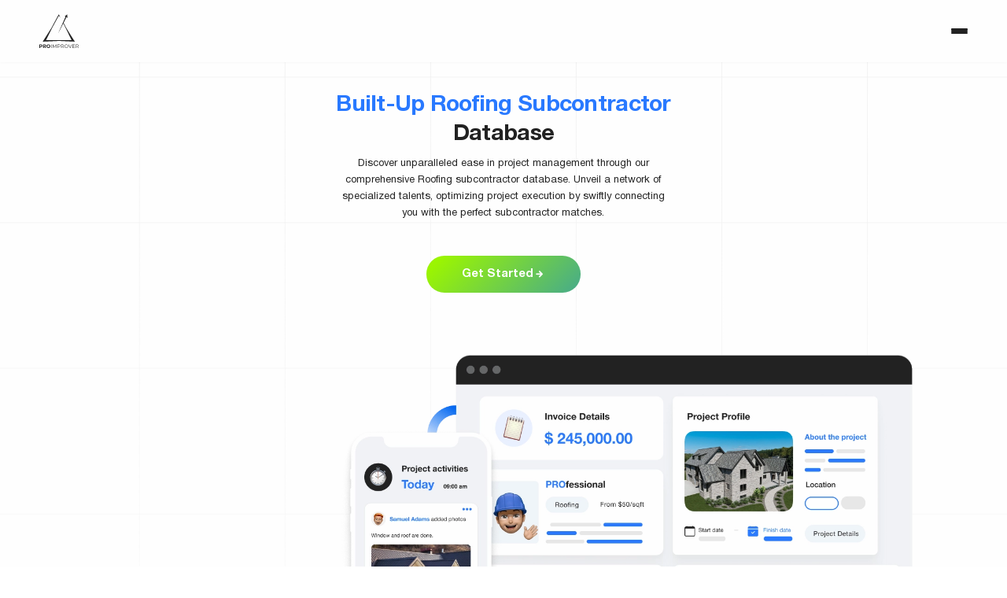

--- FILE ---
content_type: text/html; charset=utf-8
request_url: https://proimprover.com/services/contractor/roofing/built-up-roofing
body_size: 6994
content:



<!DOCTYPE html>
<html>

<head>
    <meta charset="utf-8" />
    <meta name="viewport" content="width=device-width, user-scalable=no">

    <base href="/" />

    <link rel="apple-touch-icon" sizes="180x180" href="/image/favicon/apple-touch-icon.png">
    <link rel="icon" type="image/png" sizes="32x32" href="/image/favicon/favicon-32x32.png">
    <link rel="icon" type="image/png" sizes="16x16" href="/image/favicon/favicon-16x16.png">
    <link rel="mask-icon" href="/image/favicon/safari-pinned-tab.svg" color="#5bbad5">
    <link rel="shortcut icon" href="/image/favicon/favicon.ico">
    <meta name="msapplication-TileColor" content="#da532c">
    <meta name="msapplication-config" content="/image/favicon/browserconfig.xml">
    <meta name="theme-color" content="#ffffff">
 


    <link href="manifest.json" rel="manifest" />
    <link rel="apple-touch-icon" sizes="512x512" href="icon-512.png" />
    <link href="css/app.css" rel="stylesheet" />
    <!--<link href="ProImprover.Client.styles.css" rel="stylesheet" />-->
    <link href="css/style.css?v=1.0.17" rel="stylesheet" />
    <link href="css/newstyle.css?v=1.0.17" rel="stylesheet" />
  
            <!--Blazor:{"type":"webassembly","prerenderId":"5a1dce2d90e5405f92c7c7ec063cf85f","key":{"locationHash":"77D12F14A8105320B1AAED6AE7E689DA0EC4483270A645E84079EAA0FFDF550D:0","formattedComponentKey":""},"assembly":"Microsoft.AspNetCore.Components.Web","typeName":"Microsoft.AspNetCore.Components.Web.HeadOutlet","parameterDefinitions":"W10=","parameterValues":"W10="}--><title>Built-up Roofing subcontractor database for contractors in the US | ProImprover </title><meta name="description" content="Get access to the biggest construction Built-up Roofing subcontractors database across the US! Try a free trial to find the best crew for your Built-up Roofing project." /><!--Blazor:{"prerenderId":"5a1dce2d90e5405f92c7c7ec063cf85f"}-->
   


        <!-- Google Tag Manager -->
        <script>
            (function (w, d, s, l, i) {
                w[l] = w[l] || []; w[l].push({
                    'gtm.start':
                        new Date().getTime(), event: 'gtm.js'
                }); var f = d.getElementsByTagName(s)[0],
                    j = d.createElement(s), dl = l != 'dataLayer' ? '&l=' + l : ''; j.async = true; j.src =
                        'https://www.googletagmanager.com/gtm.js?id=' + i + dl; f.parentNode.insertBefore(j, f);
            })(window, document, 'script', 'dataLayer', 'GTM-564KVH7');</script>
        <!-- End Google Tag Manager -->


</head>

<body>
   
        <!-- Google Tag Manager (noscript) -->
        <noscript>
            <iframe src="https://www.googletagmanager.com/ns.html?id=GTM-564KVH7"
                    height="0" width="0" style="display:none;visibility:hidden"></iframe>
        </noscript>
        <!-- End Google Tag Manager (noscript) -->
    <div id="app">
                <!--Blazor:{"type":"webassembly","prerenderId":"aaff5401bbda46639ccd09553aae843a","key":{"locationHash":"3B725DA74C7329C92BE197871F96C4B9EA405122ED72C05FDDDC23F212269386:0","formattedComponentKey":""},"assembly":"ProImprover.Client","typeName":"ProImprover.Client.App","parameterDefinitions":"W10=","parameterValues":"W10="}-->
<div class="newdesign"><div class="master-main master-main_white"><header class="header js-header "><div class="autocontainer header__autocontainer"><a href="/" aria-label="Main page" class="logo"></a>
                <nav class="nav"><button type="button" class="btn menu-btn js-open-menu " aria-label="Open menu"><span></span></button>
                    <div class="nav__mobile-menu"><div class="nav__modal js-header-modal"></div>
                        <div class="nav__wrap-menu"><div class="nav__top"><button type="button" class="btn nav__menu-btn js-close-menu" aria-label="Close menu"></button>

                                <ul class="list nav__list"><li class="nav__item"><a href="/about" class="nav__link">About Us</a></li>
                                    <li class="nav__item"><a href="/pricing" class="nav__link">Pricing</a></li>
                                    <li class="nav__item"><a href="/faq" class="nav__link">FAQ</a></li>
                                    <li class="nav__item"><a href="/blog" class="nav__link">Blog</a></li>
                                    <li class="nav__item nav__item_login"><a href="/login" type="button" class="nav__link">Log In</a></li>
                                    <li class="nav__item"><a href="/support" class="nav__link">Support</a></li></ul>

                                <a href="/sign-up" class="btn-blue nav__btn-blue">Get Started
                                    <i>&#xe800;</i></a></div>
                            <ul class="socail-list nav__socail-list"><li><a href="https://www.facebook.com/ProImprover" class="socail-list__link" target="blank"><i>&#xe806;</i></a></li>
                                <li><a href="https://www.instagram.com/proimprover" class="socail-list__link" target="blank"><i>&#xe805;</i></a></li>
                                <li><a href="https://www.linkedin.com/company/proimprover" class="socail-list__link" target="blank"><i>&#xe803;</i></a></li>
                                <li><a href="https://twitter.com/ProImprover" class="socail-list__link" target="blank"><i>&#xe846;</i></a></li></ul></div></div></nav>
                <div class="header__right"><div class="header__block-btn"><button type="button" class="btn-reset transparent-btn btn-language "><i>&#xe801;</i>
                            English</button>
                        <a href="/login" class="btn-reset transparent-btn login-btn"><i>&#xe802;</i>
                            Log In</a>

                        <div class="language-toggle header__language-toggle"><button type="button" class="btn-reset transparent-btn">English</button>
                            <button type="button" class="btn-reset transparent-btn">Español</button></div></div>
                    <div class="wrap-btn-get-started"><a href="/sign-up" class="btn-get-started "><span class="btn-get-started__text">Get Started</span>
                            <i>&#xe800;</i>
                            <span class="btn-get-started__bg"></span></a></div></div></div></header>
        
        <main>




<section class="section hero-section hero-section_landing"><div class="autocontainer hero-section__autocontainer"><div class="desc-block-component hero-section__left"><h1 class="desc-block-component__title section-title element-animation block-animation">Built-up Roofing Subcontractor
                <strong>Database</strong></h1>



            <p class="desc-block-component__desc hero-section__desc element-animation block-animation">
                Discover unparalleled ease in project management through our comprehensive Roofing subcontractor database. Unveil a network of specialized talents, optimizing project execution by swiftly connecting you with the perfect subcontractor matches.
            </p>

           
            <div class="hero-btns"><div class="desc-block-component__bottom desc-block-component__bottom_left element-animation block-animation"><div class="wrap-btn-get-started wrap-btn-get-started_left "><a href="/sign-up" class="btn-get-started desc-block-component__btn-get-started"><span class="btn-get-started__text">Get Started</span>
                                    <i>&#xe800;</i>
                                    <span class="btn-get-started__bg"></span></a></div></div></div></div>

        <div class="hero-section__right"><div class="hero-mockup element-animation block-animation"><img srcset="image/landing/Big_mockup_m.webp 1000w, image/landing/Big_mockup.webp" src="image/landing/Big_mockup.png" alt></div></div></div>

    <div class="hero-section__background"></div></section>


<section class="section key-section"><div class="autocontainer key-section__autocontainer"><h2 class="key-section__title">Licensed Built-up Roofing subcontractors in the US</h2>
        <p class="key-section__desc">ProImprover is an ultimatum construction management and database system</p>
        <ul class="key-section-list"><li><h3 class="key-section-list__title">Quick Search</h3>
                <p class="key-section-list__desc">No more visiting supply houses or job sites. Find your licensed and insured subcontractors in one click from home or office.</p></li>
            <li><h3 class="key-section-list__title">Licensed Subcontractors</h3>
                <p class="key-section-list__desc">Explore our extensive coverage of licensed subcontractors across all states in the US for any construction job. All required documents in one place. </p></li>
            <li><h3 class="key-section-list__title">Management tools</h3>
                <p class="key-section-list__desc">Manage all subcontractors for different projects - all in one place and calendar. Simply track your workload and don’t miss upcoming projects.</p></li></ul>
        <div class="wrap-btn-get-started"><a href="/sign-up" class="btn-get-started desc-block-component__btn-get-started"><span class="btn-get-started__text">Get Started</span>
                        <i>&#xe800;</i>
                        <span class="btn-get-started__bg"></span></a></div></div></section>


<section class="section section-3"><div class="autocontainer section-3__autocontainer"><div class="section-3__left"><div class="mockup-block mockup-acces mockup-block_left element-animation"><img srcset="image/landing/Acces_m.webp 1000w, image/landing/Acces.webp" src="image/landing/Acces.png" alt loading="lazy" class="screen-2-mockup"></div></div>
        <div class="section-3__right"><h2 class="section-3__title">
                Access The Huge and
                <strong>Most Comprehensive Database of Subcontractors</strong>
                By Signing Up
            </h2>
            <p class="section-3__desc">
                Experience the revolutionary potential of ProImprover: recent studies have shown that search time for subcontractors is reduced by 80%. Access the largest database of subcontractors in the United States and learn how ProImprover is changing the way projects connect with specialized talent. Find and assign subcontractors for different projects and track their activities. In addition, you can check subcontractors' insurance and licenses for better project completion. Sign up now for a free trial and see the effectiveness first-hand.
            </p>
            <div class="wrap-btn-get-started"><a href="/sign-up" class="btn-get-started desc-block-component__btn-get-started"><span class="btn-get-started__text">Get Started</span>
                            <i>&#xe800;</i>
                            <span class="btn-get-started__bg"></span></a></div></div></div></section>


<section class="section subscription-section"><div class="autocontainer subscription-section__autocontainer"><h2 class="subscription-section__title">subscription benefits</h2>
        <p class="subscription-section__subtitle">
            ProImprover is a platform that facilitates the search of subcontractors by US construction companies and helps subcontractors to find a job
        </p>

        <ul class="subscription-section-list owl-carousel owl-carousel-1"><li><article class="subscription-section-list__article"><h3 class="subscription-section-list__title">Invoicing</h3>
                    <p class="subscription-section-list__desc">
                        ProImprover will help check the invoice with the initial Built-up Roofing project SOW and set up the approval amount and payment date so that all involved parties are aware of these details. Receive invoices from subcontractors and keep them all in one place to streamline the process.
                    </p>
                    <div class="subscription-section-list__wrap-img"><img srcset="image/landing/mockup-1_m.webp 1000w, image/landing/mockup-1.webp" src="image/landing/mockup-1.png" alt loading="lazy"></div>
                    <span class="subscription-section-list__number">01</span></article></li>
            <li><article class="subscription-section-list__article"><h3 class="subscription-section-list__title">Document management</h3>
                    <p class="subscription-section-list__desc">
                        Attach photos and documents related to the project, making the process even easier by providing extra clarity. Easily invite subcontractors to view the project details. Assign project managers to keep track of progress; and keep the project up to date with activity posted by the entire project team (PMs, subcontractors, foremen).
                    </p>
                    <div class="subscription-section-list__wrap-img"><img srcset="image/landing/mockup-2_m.webp 1000w, image/landing/mockup-2.webp" src="image/landing/mockup-2.png" alt loading="lazy"></div>
                    <span class="subscription-section-list__number">02</span></article></li>
            <li><article class="subscription-section-list__article"><h3 class="subscription-section-list__title">Calendar</h3>
                    <p class="subscription-section-list__desc">
                        The calendar automatically syncs projects into its database, so you don't have to worry about manually uploading data. See the workload of subcontractors even within other contractors (but as unavailable), keeping an eye on the subcontractor's job process without directly interfering in their work.
                    </p>
                    <div class="subscription-section-list__wrap-img"><img srcset="image/landing/mockup-3_m.webp 1000w, image/landing/mockup-3.webp" src="image/landing/mockup-3.png" alt loading="lazy"></div>
                    <span class="subscription-section-list__number">03</span></article></li></ul></div></section>


<section class="section price-section"><div class="autocontainer price-section__autocontainer"><h2 class="price-section__title">pricing For Everyone</h2>
        <p class="price-section__subtitle">Get more while spending less - that's what ProImprover is all about. Head to plans now and explore the options!</p>
        <div class="date-switch "><div class="date-switch__block"><span class="date-switch__name">Billed monthly</span></div>
            <button type="button" class="date-switch-btn"></button>
            <div class="date-switch__block"><span class="date-switch__discount">Save up to 20%</span>
                <span class="date-switch__name">Billed yearly</span></div></div>

        <div class="price-block active"><div class="price-block__item"><h3 class="price-block__title">Database Subscription</h3>
                <p class="price-block__desc">Unlock the opportunity to connect with verified subcontractors through our convenient Database Plans!</p>
                <div class="price-block__main price-block__main_mini"><div class="price-block__mini-block"><h4 class="price-block__status-user">County</h4>
                        <div class="price-block__price-wrap"><span class="price-block__price">$29.99</span>
                            <span class="price-block__period">/mo</span></div>
                       
                        <div class="wrap-btn-get-started"><a href="/sign-up" class="btn-get-started desc-block-component__btn-get-started"><span class="btn-get-started__text">Get Started</span>
                                        <i>&#xe800;</i>
                                        <span class="btn-get-started__bg"></span></a></div>
                        <ul class="price-block__list"><li><span></span>
                                Database of Subcontractors in selected county</li>
                            <li><span></span>
                                Partners functionality to keep track of licenses and insurances</li>
                            <li><span></span>
                                Grow with Proimprover and keep your company organized</li></ul></div>
                    <div class="price-block__mini-block"><h4 class="price-block__status-user">State</h4>
                        <span class="price-block__best-choice">Best choice</span>
                        <div class="price-block__price-wrap"><span class="price-block__price">$49.99</span>
                            <span class="price-block__period">/mo</span></div>
                        <div class="wrap-btn-get-started"><a href="/sign-up" class="btn-get-started desc-block-component__btn-get-started"><span class="btn-get-started__text">Get Started</span>
                                        <i>&#xe800;</i>
                                        <span class="btn-get-started__bg"></span></a></div>
                        <ul class="price-block__list"><li><span></span>
                                Database of Subcontractors in selected states</li>
                            <li><span></span>
                                Partners functionality to keep track of licenses and insurances</li>
                            <li><span></span>
                                Grow with Proimprover and keep your company organized</li></ul></div></div></div></div>

        <div class="price-block "><div class="price-block__item"><h3 class="price-block__title">Database Subscription</h3>
                <p class="price-block__desc">Unlock the opportunity to connect with verified subcontractors through our convenient Database Plans!</p>
                <div class="price-block__main price-block__main_mini"><div class="price-block__mini-block"><h4 class="price-block__status-user">County</h4>
                        <div class="price-block__price-wrap"><span class="price-block__price">$24.59</span>
                            <span class="price-block__period">/mo</span></div>

                        <div class="wrap-btn-get-started"><a href="/sign-up" class="btn-get-started desc-block-component__btn-get-started"><span class="btn-get-started__text">Get Started</span>
                                        <i>&#xe800;</i>
                                        <span class="btn-get-started__bg"></span></a></div>
                        <ul class="price-block__list"><li><span></span>
                                Database of Subcontractors in selected county</li>
                            <li><span></span>
                                Partners functionality to keep track of licenses and insurances</li>
                            <li><span></span>
                                Grow with Proimprover and keep your company organized</li></ul></div>
                    <div class="price-block__mini-block"><h4 class="price-block__status-user">State</h4>
                        <span class="price-block__best-choice">Best choice</span>
                        <div class="price-block__price-wrap"><span class="price-block__price">$40.99</span>
                            <span class="price-block__period">/mo</span></div>
                        <div class="wrap-btn-get-started"><a href="/sign-up" class="btn-get-started desc-block-component__btn-get-started"><span class="btn-get-started__text">Get Started</span>
                                        <i>&#xe800;</i>
                                        <span class="btn-get-started__bg"></span></a></div>
                        <ul class="price-block__list"><li><span></span>
                                Database of Subcontractors in selected states</li>
                            <li><span></span>
                                Partners functionality to keep track of licenses and insurances</li>
                            <li><span></span>
                                Grow with Proimprover and keep your company organized</li></ul></div></div></div></div></div></section>


<section class="section clients-about-section"><div class="autocontainer clients-about-section__autocontainer"><h2 class="clients-about-section__title">Clients about us</h2>
        <ul class="clients-about-section__list owl-carousel owl-carousel-2"><li><article class="clients-about-article"><img src="image/landing/testimonials/James_Dees.webp" alt loading="lazy">
                    <div class="clients-about-article__content"><h3 class="clients-about-article__title">"The best construction management tool"</h3>
                        <p class="clients-about-article__desc">
                            ProImprover helps us find new subcontractors constantly for our roofing projects. It’s our main tool for managing projects, SOW, and documentation between us and subcontractors. Great tool for all contractors!
                        </p>
                        <div class="clients-about-article__bottom"><div class="clients-about-article__about"><p class="clients-about-article__name">James Dees</p>
                                <span class="clients-about-article__profesion">VP of Marketing at Phoenixville Roofing</span></div>
                            <div class="clients-about-article__wrap-img"><img src="image/landing/testimonials/l1.webp" alt loading="lazy"></div></div></div></article></li>

            <li><article class="clients-about-article"><img src="image/landing/testimonials/Robert_Webb.webp" alt loading="lazy">
                    <div class="clients-about-article__content"><h3 class="clients-about-article__title">"Impressive database of subcontractors"</h3>
                        <p class="clients-about-article__desc">
                            We’ve expanded our company in several states, and ProImprover is a to-go tool for finding subcontractors in any state in the United States. Now, we can find any licensed contractor for any job.
                        </p>
                        <div class="clients-about-article__bottom"><div class="clients-about-article__about"><p class="clients-about-article__name">Robert Webb</p>
                                <span class="clients-about-article__profesion">CEO at Blue Bell Roofing, Siding, and Windows </span></div>
                            <div class="clients-about-article__wrap-img"><img src="image/landing/testimonials/l2.webp" alt loading="lazy"></div></div></div></article></li>

            <li><article class="clients-about-article"><img src="image/landing/testimonials/Michael_Folsom.webp" alt loading="lazy">
                    <div class="clients-about-article__content"><h3 class="clients-about-article__title">"Great tool for subcontractor and construction management"</h3>
                        <p class="clients-about-article__desc">
                            We use ProImprover for invoicing, documents, and planning all the time! The most convenient and easiest way to work and find subcontractors.
                        </p>
                        <div class="clients-about-article__bottom"><div class="clients-about-article__about"><p class="clients-about-article__name">Michael Folsom</p>
                                <span class="clients-about-article__profesion">CMO at Cinnaminson Exterior Design</span></div>
                            <div class="clients-about-article__wrap-img"><img src="image/landing/testimonials/l3.webp" alt loading="lazy"></div></div></div></article></li></ul></div></section></main>
        
        <footer class="footer"><div class="autocontainer footer__autocontainer"><div class="footer__top"><div class="footer__left"><a href="/" class="footer__logo"><img loading="lazy" src="image/logo/Logo.svg" alt="Logo"></a></div>

            <div class="footer__right"><div class="footer__block"><h3 class="footer__title">Support</h3>
                    <a href="/faq" class="footer__link">FAQ</a>
                    <a href="/support" class="footer__link">Report a request</a></div>
                <div class="footer__block"><h3 class="footer__title">About Us</h3>
                    <a href="/pricing" class="footer__link">Pricing</a>
                    <a href="/about" class="footer__link">Our story</a>
                    <a href="/services" class="footer__link">Services</a></div>
                <div class="footer__block"><h3 class="footer__title">Contact</h3>
                    <address class="footer__address"><a href="tel:8447187776" class="footer__link">(844) 718-7776</a>
                    <a href="mailto:info@proimprover.com" class="footer__link">info@proimprover.com</a>
                    <ul class="socail-list"><li><a href="https://www.facebook.com/ProImprover" class="socail-list__link" target="blank" aria-label="Facebook page Proimprover"><i>&#xe806;</i></a></li>
                        <li><a href="https://www.instagram.com/proimprover" class="socail-list__link" target="blank" aria-label="Instagram page Proimprover"><i>&#xe805;</i></a></li>
                        <li><a href="https://www.linkedin.com/company/proimprover" class="socail-list__link" target="blank" aria-label="Linkedin page Proimprover"><i>&#xe803;</i></a></li>
                        <li><a href="https://twitter.com/ProImprover" class="socail-list__link" target="blank" aria-label="Twitter page Proimprover"><i>&#xe846;</i></a></li></ul></address></div></div></div>

        <div class="footer__bottom"><div class="footer__copyright"><p>© 2023  ProImprover Inc.</p>
                <a href="/policy">Privacy</a></div>
            <button type="button" class="btn-reset transparent-btn footer__transparent-btn "><i>&#xe801;</i>
                English</button>

            <div class="language-toggle footer__language-toggle"><button type="button" class="btn-reset transparent-btn">English</button>
                <button type="button" class="btn-reset transparent-btn">Español</button></div></div></div></footer></div></div><!--Blazor:{"prerenderId":"aaff5401bbda46639ccd09553aae843a"}-->
    </div>

    <div id="blazor-error-ui">
        An unhandled error has occurred.
        <a href="" class="reload">Reload</a>
        <a class="dismiss">🗙</a>
    </div>
    
        <script src="_framework/blazor.webassembly.js"></script>
        <script>navigator.serviceWorker.register('service-worker.js?v=1.0.17');</script>
        <script src="js/script.js?v=1.0.17"></script>
</body>
</html>







--- FILE ---
content_type: text/css
request_url: https://proimprover.com/css/newstyle.css?v=1.0.17
body_size: 139595
content:
@font-face{font-family:HelveticaNeue;src:local("HelveticaNeueCyr-Light"),url(../fonts/HelveticaNeueCyr-Light.woff2) format("woff2");font-weight:300;font-style:normal;font-display:swap}@font-face{font-family:HelveticaNeue;src:local("HelveticaNeueCyr-Roman"),url(../fonts/HelveticaNeueCyr-Roman.woff2) format("woff2");font-weight:400;font-style:normal;font-display:swap}@font-face{font-family:HelveticaNeue;src:local("HelveticaNeueCyr-Medium"),url(../fonts/HelveticaNeueCyr-Medium.woff2) format("woff2");font-weight:500;font-style:normal;font-display:swap}@font-face{font-family:HelveticaNeue;src:local("HelveticaNeueCyr-Bold"),url(../fonts/HelveticaNeueCyr-Bold.woff2) format("woff2");font-weight:700;font-style:normal;font-display:swap}@font-face{font-family:proimprover;src:url(../fonts/proimprover.woff2?v=2) format("woff2");font-weight:400;font-style:normal;font-display:swap}i{font-family:proimprover}html{font-size:.1vmin;box-sizing:border-box;scroll-behavior:smooth}body:has(.search-modal.active){overflow:hidden}body:has(.popup-home.active){overflow:hidden}body:has(.mdl.active){overflow:hidden}@media (max-aspect-ratio:2000/1000) and (min-device-width:1367px) and (orientation:landscape),(max-aspect-ratio:2000/1000) and (min-device-width:1025px) and (orientation:portrait){html{font-size:.05vw}}@media (max-device-width:1024px) and (min-device-width:431px) and (orientation:portrait){html{font-size:.1vmax}}@media (max-device-width:1366px) and (min-device-width:932px) and (orientation:landscape){html{font-size:.1vmin}}@media (max-device-width:932px) and (orientation:landscape),(max-device-width:430px) and (orientation:portrait){html{font-size:.216744186vmin}}@media (max-width:820px) and (min-device-width:1367px) and (orientation:landscape),(max-width:820px) and (min-device-width:1025px) and (orientation:portrait){html{font-size:.216744186vmin}}*,::after,::before{box-sizing:inherit}:root{--white:#ffffff;--white-text:#fefefe;--gray-text:#757575;--header-bg:rgba(34, 34, 34, 0.87);--bg-black:#222222;--footer-text:#d3d3d3;--hover-text:#2979FF;--bg-blue:linear-gradient(180deg, #1876F2 0%, #385898 100%);--btn-blue:#1876F2;--active-input:#007AFF;--input:#f0f2f5;--placeholder:#83878E;--hover-btn-primary:#0462D7;--disabled-btn-primary:#909090;--default-input:#83878E;--validation:#FF254C;--input-default:#c8c8c8;--text-black:#152935;--srollbar:#f2f2f2;--scrollthumb:#c8c8c8}#trumbowyg-icons,.trumbowyg-icons{overflow:hidden;visibility:hidden;height:0;width:0}#trumbowyg-icons svg,.trumbowyg-icons svg{height:0;width:0}.trumbowyg-box *,.trumbowyg-box ::after,.trumbowyg-box ::before,.trumbowyg-modal *,.trumbowyg-modal ::after,.trumbowyg-modal ::before{box-sizing:border-box}.trumbowyg-box svg,.trumbowyg-modal svg{width:17rem;height:100%;color:#222;fill:#222}.trumbowyg-box{display:flex;flex-direction:column;min-height:300rem}.trumbowyg-box,.trumbowyg-editor-box{position:relative;width:100%;border:1rem solid #d7e0e2}.trumbowyg-box .trumbowyg-editor{min-height:100%;margin:0 auto}.trumbowyg-box.trumbowyg-fullscreen{background:#fefefe;border:none!important}.trumbowyg-editor-box,.trumbowyg-textarea{position:relative;box-sizing:border-box;padding:20rem;width:100%;border-style:none;resize:none;outline:0;overflow:auto;-webkit-user-select:text;-moz-user-select:text;user-select:text}.trumbowyg-editor-box.trumbowyg-autogrow-on-enter,.trumbowyg-textarea.trumbowyg-autogrow-on-enter{transition:height .3s ease-out}.trumbowyg-editor-box{display:block;flex:1;padding:0}.trumbowyg-editor{outline:0;padding:20rem}.trumbowyg-box-blur .trumbowyg-editor *,.trumbowyg-box-blur .trumbowyg-editor::before{color:transparent!important;text-shadow:0 0 7rem #333}@supports (-ms-accelerator:true){.trumbowyg-box-blur .trumbowyg-editor *,.trumbowyg-box-blur .trumbowyg-editor::before{color:rgba(200,200,200,.6)!important}}.trumbowyg-box-blur .trumbowyg-editor hr,.trumbowyg-box-blur .trumbowyg-editor img{opacity:.2}.trumbowyg-textarea{position:relative;display:block;overflow:auto;border:none;font-size:14rem;font-family:Consolas,Courier,"Courier New",monospace;line-height:18rem}.trumbowyg-box.trumbowyg-editor-visible .trumbowyg-textarea{height:1rem!important;width:25%;min-height:0!important;padding:0!important;background:0 0;opacity:0!important}.trumbowyg-box.trumbowyg-editor-hidden .trumbowyg-textarea{display:block;flex:1;margin-bottom:1rem}.trumbowyg-box.trumbowyg-editor-hidden .trumbowyg-editor-box{display:none}.trumbowyg-box.trumbowyg-disabled .trumbowyg-textarea{opacity:.8;background:0 0}.trumbowyg-editor-box[contenteditable=true]:empty:not(:focus)::before{content:attr(placeholder);color:#999;pointer-events:none;white-space:break-spaces}.trumbowyg-button-pane{display:flex;flex-wrap:wrap;width:100%;min-height:36rem;background:#ecf0f1;border-bottom:1rem solid #d7e0e2;margin:0;padding:0 5rem;position:relative;list-style-type:none;line-height:10rem;backface-visibility:hidden;overflow:hidden;z-index:11}.trumbowyg-button-pane::after,.trumbowyg-button-pane::before{content:" ";display:block;position:absolute;top:35rem;left:0;right:0;width:100%;height:1rem;background:#d7e0e2}.trumbowyg-button-pane::after{top:71rem}.trumbowyg-button-pane .trumbowyg-button-group{display:flex;flex-wrap:wrap}.trumbowyg-button-pane .trumbowyg-button-group .trumbowyg-fullscreen-button svg{color:transparent}.trumbowyg-button-pane .trumbowyg-button-group::after{content:" ";display:block;width:1rem;background:#d7e0e2;margin:0 5rem;height:35rem;vertical-align:top}.trumbowyg-button-pane .trumbowyg-button-group:last-child::after{content:none}.trumbowyg-button-pane button{display:block;position:relative;width:35rem;height:35rem;padding:1rem 6rem!important;margin-bottom:1rem;overflow:hidden;border:none;cursor:pointer;background:0 0;vertical-align:middle;transition:background-color 150ms,opacity 150ms}.trumbowyg-button-pane button.trumbowyg-textual-button{width:auto;line-height:35rem;-webkit-user-select:none;-moz-user-select:none;user-select:none}.trumbowyg-button-pane button.trumbowyg-disable,.trumbowyg-button-pane.trumbowyg-disable button:not(.trumbowyg-not-disable):not(.trumbowyg-active),.trumbowyg-disabled .trumbowyg-button-pane button:not(.trumbowyg-not-disable):not(.trumbowyg-viewHTML-button){opacity:.2;cursor:default;pointer-events:none}.trumbowyg-button-pane.trumbowyg-disable .trumbowyg-button-group::before,.trumbowyg-disabled .trumbowyg-button-pane .trumbowyg-button-group::before{background:#e3e9eb}.trumbowyg-button-pane button.trumbowyg-active,.trumbowyg-button-pane button:not(.trumbowyg-disable):focus,.trumbowyg-button-pane button:not(.trumbowyg-disable):hover{background-color:#fff;outline:0}.trumbowyg-button-pane .trumbowyg-open-dropdown::after{display:block;content:" ";position:absolute;top:27rem;right:3rem;height:0;width:0;border:3rem solid transparent;border-top-color:#555}.trumbowyg-button-pane .trumbowyg-open-dropdown.trumbowyg-textual-button{padding-left:10rem!important;padding-right:18rem!important}.trumbowyg-button-pane .trumbowyg-open-dropdown.trumbowyg-textual-button::after{top:17rem;right:7rem}.trumbowyg-button-pane .trumbowyg-right{margin-left:auto}.trumbowyg-dropdown{max-width:300rem;max-height:250rem;overflow-y:auto;overflow-x:hidden;white-space:nowrap;border:1rem solid #d7e0e2;padding:5rem 0;border-top:none;background:#fff;color:#222;margin-left:-1rem;box-shadow:rgba(0,0,0,.1) 0 2rem 3rem;z-index:12}.trumbowyg-dropdown button{display:block;width:100%;height:35rem;line-height:35rem;text-decoration:none;background:#fff;padding:0 20rem 0 10rem;color:#222;border:none;cursor:pointer;text-align:left;font-size:15rem;transition:150ms}.trumbowyg-dropdown button:focus,.trumbowyg-dropdown button:hover{background:#ecf0f1}.trumbowyg-dropdown button svg{float:left;margin-right:14rem}.trumbowyg-modal{position:absolute;top:0;left:50%;transform:translateX(-50%);max-width:520rem;width:100%;height:350rem;z-index:12;overflow:hidden;backface-visibility:hidden}.trumbowyg-modal-box{position:absolute;top:0;left:50%;transform:translateX(-50%);max-width:500rem;width:calc(100% - 20rem);padding-bottom:45rem;z-index:1;background-color:#fff;text-align:center;font-size:14rem;font-family:"Trebuchet MS",Helvetica,Verdana,sans-serif;box-shadow:rgba(0,0,0,.2) 0 2rem 3rem;backface-visibility:hidden}.trumbowyg-modal-box .trumbowyg-modal-title{font-size:24rem;font-weight:700;margin:0 0 20rem;padding:15rem 0 13rem;display:block;border-bottom:1rem solid #d7e0e2}.trumbowyg-modal-box .trumbowyg-progress{width:100%;height:3rem;position:absolute;top:58rem}.trumbowyg-modal-box .trumbowyg-progress .trumbowyg-progress-bar{background:#2bc06a;width:0;height:100%;transition:width 150ms linear}.trumbowyg-modal-box .trumbowyg-input-row{position:relative;margin:15rem 12rem;border:1rem solid #dedede;overflow:hidden}.trumbowyg-modal-box .trumbowyg-input-infos{text-align:left;transition:150ms;width:150rem;border-right:1rem solid #dedede;padding:0 7rem;background-color:#fbfcfc;position:absolute;left:0;top:0;bottom:0}.trumbowyg-modal-box .trumbowyg-input-infos label{color:#69878f;overflow:hidden}.trumbowyg-modal-box .trumbowyg-input-infos label,.trumbowyg-modal-box .trumbowyg-input-infos label span{display:block;height:27rem;line-height:27rem;transition:150ms}.trumbowyg-modal-box .trumbowyg-input-infos .trumbowyg-msg-error{color:#e74c3c}.trumbowyg-modal-box .trumbowyg-input-html{padding:1rem 1rem 1rem 152rem}.trumbowyg-modal-box .trumbowyg-input-html,.trumbowyg-modal-box .trumbowyg-input-html input,.trumbowyg-modal-box .trumbowyg-input-html select,.trumbowyg-modal-box .trumbowyg-input-html textarea{font-size:14rem}.trumbowyg-modal-box .trumbowyg-input-html input,.trumbowyg-modal-box .trumbowyg-input-html select,.trumbowyg-modal-box .trumbowyg-input-html textarea{transition:150ms;height:27rem;line-height:27rem;border:0;width:100%;padding:0 7rem}.trumbowyg-modal-box .trumbowyg-input-html input:focus,.trumbowyg-modal-box .trumbowyg-input-html input:hover,.trumbowyg-modal-box .trumbowyg-input-html select:focus,.trumbowyg-modal-box .trumbowyg-input-html select:hover,.trumbowyg-modal-box .trumbowyg-input-html textarea:focus,.trumbowyg-modal-box .trumbowyg-input-html textarea:hover{outline:#95a5a6 solid 1rem}.trumbowyg-modal-box .trumbowyg-input-html input:focus,.trumbowyg-modal-box .trumbowyg-input-html select:focus,.trumbowyg-modal-box .trumbowyg-input-html textarea:focus{background:#fbfcfc}.trumbowyg-modal-box .trumbowyg-input-html input[type=checkbox]{width:16rem;height:16rem;padding:0}.trumbowyg-modal-box .trumbowyg-input-html-with-checkbox{text-align:left;padding:3rem 1rem 1rem 3rem}.trumbowyg-modal-box .trumbowyg-input-error input,.trumbowyg-modal-box .trumbowyg-input-error select,.trumbowyg-modal-box .trumbowyg-input-error textarea{outline:#e74c3c solid 1rem}.trumbowyg-modal-box .trumbowyg-input-error .trumbowyg-input-infos label span:first-child{margin-top:-27rem}.trumbowyg-modal-box .error{margin-top:25rem;display:block;color:red}.trumbowyg-modal-box .trumbowyg-modal-button{position:absolute;bottom:10rem;right:0;text-decoration:none;color:#fff;display:block;width:100rem;height:35rem;line-height:33rem;margin:0 10rem;background-color:#333;border:none;cursor:pointer;font-family:"Trebuchet MS",Helvetica,Verdana,sans-serif;font-size:16rem;transition:150ms}.trumbowyg-modal-box .trumbowyg-modal-button.trumbowyg-modal-submit{right:110rem;background:#2bc06a}.trumbowyg-modal-box .trumbowyg-modal-button.trumbowyg-modal-submit:focus,.trumbowyg-modal-box .trumbowyg-modal-button.trumbowyg-modal-submit:hover{background:#40d47e;outline:0}.trumbowyg-modal-box .trumbowyg-modal-button.trumbowyg-modal-submit:active{background:#25a25a}.trumbowyg-modal-box .trumbowyg-modal-button.trumbowyg-modal-reset{color:#555;background:#e6e6e6}.trumbowyg-modal-box .trumbowyg-modal-button.trumbowyg-modal-reset:focus,.trumbowyg-modal-box .trumbowyg-modal-button.trumbowyg-modal-reset:hover{background:#fbfbfb;outline:0}.trumbowyg-modal-box .trumbowyg-modal-button.trumbowyg-modal-reset:active{background:#d5d5d5}.trumbowyg-overlay{position:absolute;background-color:rgba(255,255,255,.5);height:100%;width:100%;left:0;display:none;top:0;z-index:10}body.trumbowyg-body-fullscreen{overflow:hidden}.trumbowyg-fullscreen{position:fixed;top:0;left:0;width:100%;height:100%;margin:0;padding:0;z-index:99999}.trumbowyg-fullscreen .trumbowyg-editor-box,.trumbowyg-fullscreen.trumbowyg-box{border:none}.trumbowyg-fullscreen .trumbowyg-editor-box,.trumbowyg-fullscreen .trumbowyg-textarea{height:auto!important;overflow:auto}.trumbowyg-fullscreen .trumbowyg-overlay{height:100%!important}.trumbowyg-fullscreen .trumbowyg-button-group .trumbowyg-fullscreen-button svg{color:#222;fill:transparent}.trumbowyg-editor embed,.trumbowyg-editor img,.trumbowyg-editor object,.trumbowyg-editor video{max-width:100%}.trumbowyg-editor img,.trumbowyg-editor video{height:auto}.trumbowyg-editor img{cursor:move}.trumbowyg-editor canvas:focus{outline:0}.trumbowyg-editor.trumbowyg-reset-css{background:#fefefe!important;font-family:"Trebuchet MS",Helvetica,Verdana,sans-serif!important;font-size:14rem!important;line-height:1.45em!important;color:#333!important;font-weight:400!important}.trumbowyg-editor.trumbowyg-reset-css a{color:#15c!important;text-decoration:underline!important}.trumbowyg-editor.trumbowyg-reset-css blockquote,.trumbowyg-editor.trumbowyg-reset-css div,.trumbowyg-editor.trumbowyg-reset-css ol,.trumbowyg-editor.trumbowyg-reset-css p,.trumbowyg-editor.trumbowyg-reset-css ul{box-shadow:none!important;background:0 0!important;margin:0 0 15rem!important;line-height:1.4em!important;font-family:"Trebuchet MS",Helvetica,Verdana,sans-serif!important;font-size:14rem!important;border:none!important}.trumbowyg-editor.trumbowyg-reset-css hr,.trumbowyg-editor.trumbowyg-reset-css iframe,.trumbowyg-editor.trumbowyg-reset-css object{margin-bottom:15rem!important}.trumbowyg-editor.trumbowyg-reset-css blockquote{margin-left:32rem!important;font-style:italic!important;color:#555!important}.trumbowyg-editor.trumbowyg-reset-css ul{list-style:disc!important}.trumbowyg-editor.trumbowyg-reset-css ol{list-style:decimal!important}.trumbowyg-editor.trumbowyg-reset-css ol,.trumbowyg-editor.trumbowyg-reset-css ul{padding-left:20rem!important}.trumbowyg-editor.trumbowyg-reset-css ol ol,.trumbowyg-editor.trumbowyg-reset-css ol ul,.trumbowyg-editor.trumbowyg-reset-css ul ol,.trumbowyg-editor.trumbowyg-reset-css ul ul{border:none!important;margin:2rem!important;padding:0 0 0 24rem!important}.trumbowyg-editor.trumbowyg-reset-css hr{display:block!important;height:1rem!important;border:none!important;border-top:1rem solid #ccc!important}.trumbowyg-editor.trumbowyg-reset-css h1,.trumbowyg-editor.trumbowyg-reset-css h2,.trumbowyg-editor.trumbowyg-reset-css h3,.trumbowyg-editor.trumbowyg-reset-css h4{color:#111!important;background:0 0!important;margin:0!important;padding:0!important;font-weight:700!important}.trumbowyg-editor.trumbowyg-reset-css h1{font-size:32rem!important;line-height:38rem!important;margin-bottom:20rem!important}.trumbowyg-editor.trumbowyg-reset-css h2{font-size:26rem!important;line-height:34rem!important;margin-bottom:15rem!important}.trumbowyg-editor.trumbowyg-reset-css h3{font-size:22rem!important;line-height:28rem!important;margin-bottom:7rem!important}.trumbowyg-editor.trumbowyg-reset-css h4{font-size:16rem!important;line-height:22rem!important;margin-bottom:7rem!important}.trumbowyg-dark .trumbowyg-textarea{background:#222;color:#fff;border-color:#343434}.trumbowyg-dark .trumbowyg-box{border:1rem solid #343434}.trumbowyg-dark .trumbowyg-box.trumbowyg-fullscreen{background:#111}.trumbowyg-dark .trumbowyg-box.trumbowyg-box-blur .trumbowyg-editor *,.trumbowyg-dark .trumbowyg-box.trumbowyg-box-blur .trumbowyg-editor::before{text-shadow:0 0 7rem #ccc}@supports (-ms-accelerator:true){.trumbowyg-dark .trumbowyg-box.trumbowyg-box-blur .trumbowyg-editor *,.trumbowyg-dark .trumbowyg-box.trumbowyg-box-blur .trumbowyg-editor::before{color:rgba(20,20,20,.6)!important}}.trumbowyg-dark .trumbowyg-box svg{fill:#fff;color:#fff}.trumbowyg-dark .trumbowyg-button-pane{background-color:#222;border-bottom-color:#343434}.trumbowyg-dark .trumbowyg-button-pane::after,.trumbowyg-dark .trumbowyg-button-pane::before{background:#343434}.trumbowyg-dark .trumbowyg-button-pane .trumbowyg-button-group:not(:empty)::after{background-color:#343434}.trumbowyg-dark .trumbowyg-button-pane .trumbowyg-button-group:not(:empty) .trumbowyg-fullscreen-button svg{color:transparent}.trumbowyg-dark .trumbowyg-button-pane.trumbowyg-disable .trumbowyg-button-group::after{background-color:#2a2a2a}.trumbowyg-dark .trumbowyg-button-pane button.trumbowyg-active,.trumbowyg-dark .trumbowyg-button-pane button:not(.trumbowyg-disable):focus,.trumbowyg-dark .trumbowyg-button-pane button:not(.trumbowyg-disable):hover{background-color:#333}.trumbowyg-dark .trumbowyg-button-pane .trumbowyg-open-dropdown::after{border-top-color:#fff}.trumbowyg-dark .trumbowyg-fullscreen .trumbowyg-button-pane .trumbowyg-button-group:not(:empty) .trumbowyg-fullscreen-button svg{color:#ecf0f1;fill:transparent}.trumbowyg-dark .trumbowyg-dropdown{border-color:#343434;background:#333;box-shadow:rgba(0,0,0,.3) 0 2rem 3rem}.trumbowyg-dark .trumbowyg-dropdown button{background:#333;color:#fff}.trumbowyg-dark .trumbowyg-dropdown button:focus,.trumbowyg-dark .trumbowyg-dropdown button:hover{background:#222}.trumbowyg-dark .trumbowyg-modal-box{background-color:#333;color:#fff}.trumbowyg-dark .trumbowyg-modal-box .trumbowyg-modal-title{border-bottom:1rem solid #555;color:#fff;background:#3c3c3c}.trumbowyg-dark .trumbowyg-modal-box .trumbowyg-input-row{border-color:#222}.trumbowyg-dark .trumbowyg-modal-box .trumbowyg-input-infos{color:#eee;background-color:#2f2f2f;border-right-color:#222}.trumbowyg-dark .trumbowyg-modal-box .trumbowyg-input-infos span{color:#eee;background-color:#2f2f2f;border-color:#343434}.trumbowyg-dark .trumbowyg-modal-box .trumbowyg-input-infos span.trumbowyg-msg-error{color:#e74c3c}.trumbowyg-dark .trumbowyg-modal-box .trumbowyg-input-row.trumbowyg-input-error input,.trumbowyg-dark .trumbowyg-modal-box .trumbowyg-input-row.trumbowyg-input-error select,.trumbowyg-dark .trumbowyg-modal-box .trumbowyg-input-row.trumbowyg-input-error textarea{border-color:#e74c3c}.trumbowyg-dark .trumbowyg-modal-box input,.trumbowyg-dark .trumbowyg-modal-box select,.trumbowyg-dark .trumbowyg-modal-box textarea{border-color:#343434;color:#fff;background:#222}.trumbowyg-dark .trumbowyg-modal-box input:focus,.trumbowyg-dark .trumbowyg-modal-box input:hover,.trumbowyg-dark .trumbowyg-modal-box select:focus,.trumbowyg-dark .trumbowyg-modal-box select:hover,.trumbowyg-dark .trumbowyg-modal-box textarea:focus,.trumbowyg-dark .trumbowyg-modal-box textarea:hover{border-color:#626262}.trumbowyg-dark .trumbowyg-modal-box input:focus,.trumbowyg-dark .trumbowyg-modal-box select:focus,.trumbowyg-dark .trumbowyg-modal-box textarea:focus{background-color:#2f2f2f}.trumbowyg-dark .trumbowyg-modal-box .trumbowyg-modal-button.trumbowyg-modal-submit{background:#1b7943}.trumbowyg-dark .trumbowyg-modal-box .trumbowyg-modal-button.trumbowyg-modal-submit:focus,.trumbowyg-dark .trumbowyg-modal-box .trumbowyg-modal-button.trumbowyg-modal-submit:hover{background:#25a25a}.trumbowyg-dark .trumbowyg-modal-box .trumbowyg-modal-button.trumbowyg-modal-submit:active{background:#176437}.trumbowyg-dark .trumbowyg-modal-box .trumbowyg-modal-button.trumbowyg-modal-reset{background:#333;color:#ccc}.trumbowyg-dark .trumbowyg-modal-box .trumbowyg-modal-button.trumbowyg-modal-reset:focus,.trumbowyg-dark .trumbowyg-modal-box .trumbowyg-modal-button.trumbowyg-modal-reset:hover{background:#444}.trumbowyg-dark .trumbowyg-modal-box .trumbowyg-modal-button.trumbowyg-modal-reset:active{background:#111}.trumbowyg-dark .trumbowyg-overlay{background-color:rgba(15,15,15,.6)}.owl-carousel{display:none;width:100%;-webkit-tap-highlight-color:transparent;position:relative;z-index:1}.owl-carousel .owl-stage{position:relative;touch-action:manipulation;-moz-backface-visibility:hidden}.owl-carousel .owl-stage:after{content:".";display:block;clear:both;visibility:hidden;line-height:0;height:0}.owl-carousel .owl-stage-outer{position:relative;overflow:hidden;-webkit-transform:translate3d(0,0,0)}.owl-carousel .owl-item,.owl-carousel .owl-wrapper{-webkit-backface-visibility:hidden;-moz-backface-visibility:hidden;-ms-backface-visibility:hidden;-webkit-transform:translate3d(0,0,0);-moz-transform:translate3d(0,0,0);-ms-transform:translate3d(0,0,0)}.owl-carousel .owl-item{position:relative;min-height:1rem;float:left;-webkit-backface-visibility:hidden;-webkit-tap-highlight-color:transparent;-webkit-touch-callout:none}.owl-carousel .owl-item img{display:block;width:100%}.owl-carousel .owl-dot,.owl-carousel .owl-nav .owl-next,.owl-carousel .owl-nav .owl-prev{cursor:pointer;-webkit-user-select:none;-moz-user-select:none;user-select:none}.owl-carousel .owl-nav button.owl-next,.owl-carousel .owl-nav button.owl-prev,.owl-carousel button.owl-dot{background:0 0;color:inherit;border:none;padding:0!important;font:inherit}.owl-carousel.owl-loaded{display:block}.owl-carousel.owl-loading{opacity:0;display:block}.owl-carousel.owl-hidden{opacity:0}.owl-carousel.owl-refresh .owl-item{visibility:hidden}.owl-carousel.owl-drag .owl-item{touch-action:pan-y;-webkit-user-select:none;-moz-user-select:none;user-select:none}.owl-carousel.owl-grab{cursor:move;cursor:grab}.owl-carousel.owl-rtl{direction:rtl}.owl-carousel.owl-rtl .owl-item{float:right}.no-js .owl-carousel{display:block}.owl-carousel .animated{animation-duration:1s;animation-fill-mode:both}.owl-carousel .owl-animated-in{z-index:0}.owl-carousel .owl-animated-out{z-index:1}.owl-carousel .fadeOut{animation-name:fadeOut}@keyframes fadeOut{0%{opacity:1}100%{opacity:0}}.owl-height{transition:height .5s ease-in-out}.owl-carousel .owl-item .owl-lazy{opacity:0;transition:opacity .4s}.owl-carousel .owl-item .owl-lazy:not([src]),.owl-carousel .owl-item .owl-lazy[src^=""]{max-height:0}.owl-carousel .owl-item img.owl-lazy{transform-style:preserve-3d}.owl-carousel .owl-video-wrapper{position:relative;height:100%;background:#000}.owl-carousel .owl-video-play-icon{position:absolute;height:80rem;width:80rem;left:50%;top:50%;margin-left:-40rem;margin-top:-40rem;background:url(owl.video.play.png) no-repeat;cursor:pointer;z-index:1;-webkit-backface-visibility:hidden;transition:transform .1s}.owl-carousel .owl-video-play-icon:hover{transform:scale(1.3,1.3)}.owl-carousel .owl-video-playing .owl-video-play-icon,.owl-carousel .owl-video-playing .owl-video-tn{display:none}.owl-carousel .owl-video-tn{opacity:0;height:100%;background-position:center center;background-repeat:no-repeat;background-size:contain;transition:opacity .4s}.owl-carousel .owl-video-frame{position:relative;z-index:1;height:100%;width:100%}.newdesign{font-family:HelveticaNeue,sans-serif;font-weight:400;font-size:16rem}@keyframes right-side{0%{opacity:0;transform:translate(100%,0)}100%{opacity:1;transform:translate(0,0)}}@keyframes right-side-hide{0%{opacity:1;transform:translate(0,0)}100%{opacity:0;transform:translate(100%,0)}}@keyframes left-side{0%{opacity:0;transform:translate(-100%,0)}100%{opacity:1;transform:translate(0,0)}}@keyframes left-side-hide{0%{opacity:1;transform:translate(0,0)}100%{opacity:0;transform:translate(-100%,0)}}@keyframes anime-btn{0%,100%{background-position:0 50%}50%{background-position:100% 50%}}@keyframes loading-btn{0%{transform:rotate(0)}100%{transform:rotate(360deg)}}.newdesign a{text-decoration:none}.newdesign img{max-width:100%}.newdesign section{width:100%;display:flex;justify-content:center;padding-left:110rem;padding-right:110rem}.newdesign .master-main{background-color:var(--bg-black);overflow:hidden}.newdesign .master-main_white{background-color:var(--white-text)}.newdesign .master-main_white .header{background-color:var(--white-text);box-shadow:0 2rem 4rem rgba(50,50,50,.05)}.newdesign .master-main_white .nav__link{color:var(--bg-black)}@media (max-width:820px) and (min-device-width:1367px) and (orientation:landscape),(max-width:820px) and (min-device-width:1025px) and (orientation:portrait),(max-device-width:1366px) and (orientation:landscape),(max-device-width:1024px) and (orientation:portrait){.newdesign section{padding-left:0;padding-right:0}.newdesign .master-main_white .nav__link{color:var(--white-text)}}.newdesign .master-main_white .nav .menu-btn::after,.newdesign .master-main_white .nav .menu-btn::before,.newdesign .master-main_white .nav .menu-btn>span{background-color:var(--bg-black)}.newdesign .master-main_white .transparent-btn{color:var(--bg-black)}.newdesign .master-main_white .footer__transparent-btn{color:var(--white-text)}.newdesign .master-main_white .logo{background-image:url(../image/logo/Logo-black.svg)}.newdesign .master-main_white .language-toggle{background-color:var(--white)}.newdesign .master-main_white .footer__language-toggle{background-color:var(--bg-black)}.newdesign .master-main_white .footer__language-toggle>.transparent-btn{color:var(--white-text)}.newdesign .master-main_white .menu__open{border-color:var(--bg-black)}.newdesign .master-main_white .menu__toggle::after,.newdesign .master-main_white .menu__toggle::before,.newdesign .master-main_white .menu__toggle>span{background-color:var(--bg-black)}.newdesign .master-main_white .menu__profile-name{border-color:var(--bg-black);color:var(--bg-black)}.newdesign .master-main_white .menu__main .menu__profile-name{border-color:var(--white);color:var(--white)}.newdesign .master-signup{display:flex;width:2000rem;max-width:100%;height:100vh;margin:0 auto;background-image:url(../image/signup/Background-signup.svg);background-repeat:no-repeat;background-size:cover;background-position:center}.newdesign .master-signup .main-signup{height:calc(100% - 101rem)}@media (max-width:820px) and (min-device-width:1367px) and (orientation:landscape),(max-width:820px) and (min-device-width:1025px) and (orientation:portrait),(max-device-width:1366px) and (orientation:landscape),(max-device-width:1024px) and (orientation:portrait){.newdesign .master-main_white .logo{background-image:url(../image/logo/Logo-mobile-black.svg)}.newdesign .master-signup{width:100%;background-image:none}.newdesign .master-signup .main-signup{height:100%}}.newdesign .autocontainer{max-width:100%;width:1740rem}.newdesign .main-content{width:60%}@media (max-width:820px) and (min-device-width:1367px) and (orientation:landscape),(max-width:820px) and (min-device-width:1025px) and (orientation:portrait),(max-device-width:1366px) and (orientation:landscape),(max-device-width:1024px) and (orientation:portrait){.newdesign .autocontainer{max-width:412rem}.newdesign .main-content{width:100%}.newdesign .mockup-area{display:none}}.newdesign .mockup-area{width:40%}.newdesign .btn-reset{padding:0;border:none;background-color:transparent}.newdesign .transparent-btn{display:flex;align-items:center;color:var(--white-text);font-weight:500;font-size:18rem;line-height:24rem;letter-spacing:.5rem;gap:10rem;transition:color .3s ease-in-out}.newdesign .transparent-btn_signup{font-weight:400;font-size:20rem;line-height:30rem;letter-spacing:.1rem}.newdesign .transparent-btn_black{color:var(--bg-black)}.newdesign .transparent-btn:focus,.newdesign .transparent-btn:focus-visible{outline:0}.newdesign .transparent-btn:focus-visible,.newdesign .transparent-btn:hover{color:var(--hover-text)}.newdesign .transparent-btn>i{font-size:22rem}.newdesign .btn-blue{display:flex;align-items:center;border:4rem solid transparent;background-color:var(--hover-text);color:var(--white-text);padding:13rem 46rem;gap:10rem;border-radius:32rem;white-space:nowrap;font-weight:500;font-size:18rem;line-height:24rem;text-align:center;letter-spacing:.5rem;text-transform:capitalize;transition:color .3s ease-in-out,background-color .3s ease-in-out,border-color .3s ease-in-out}.newdesign .btn-blue:focus,.newdesign .btn-blue:focus-visible{outline:0}@media (min-device-width:1367px) and (orientation:landscape),(min-device-width:1025px) and (orientation:portrait){.newdesign .master-main_white .language-toggle>.transparent-btn:hover{background-color:rgba(211,211,211,.3)}.newdesign .btn-blue:focus-visible,.newdesign .btn-blue:hover{color:var(--hover-text);background-color:var(--white);border-color:var(--hover-text)}.newdesign .btn-blue:focus-visible>i,.newdesign .btn-blue:hover>i{transform:translateX(10rem)}.newdesign .nav__link:focus-visible,.newdesign .nav__link:hover{color:var(--hover-text)}}.newdesign .btn-blue>i{font-size:22rem;transition:transform .3s ease-in-out}.newdesign .language-toggle{position:absolute;background-color:rgba(34,34,34,.7);border:1rem solid #d3d3d3;-webkit-backdrop-filter:blur(15rem);backdrop-filter:blur(15rem);border-radius:8rem;padding:8rem 0;display:flex;flex-direction:column;visibility:hidden;opacity:0;transition:opacity .3s ease-in-out,visibility .3s ease-in-out}.newdesign .language-toggle>.transparent-btn{padding:8rem 16rem;font-weight:500;font-size:18rem;line-height:24rem;letter-spacing:.5rem;transition:background-color .3s ease-in-out,color .3s ease-in-out}.newdesign .language-toggle>.transparent-btn:hover{background-color:rgba(255,255,255,.1)}.newdesign .socail-list{display:flex;align-items:center;gap:20rem}.newdesign .socail-list__link:focus,.newdesign .socail-list__link:focus-visible{outline:0}.newdesign .socail-list__link:focus-visible>i,.newdesign .socail-list__link:hover>i{color:var(--hover-text)}.newdesign .socail-list__link>i{color:var(--footer-text);font-size:25rem;transition:color .25s ease-in-out}.newdesign .btn-toogle{border:none;border-radius:72rem;background-color:var(--white);position:relative;padding:0;width:575rem;height:92rem}@media (max-width:820px) and (min-device-width:1367px) and (orientation:landscape),(max-width:820px) and (min-device-width:1025px) and (orientation:portrait),(max-device-width:1366px) and (orientation:landscape),(max-device-width:1024px) and (orientation:portrait){.newdesign .btn-toogle{width:100%;height:66rem;border-radius:50rem}}@media (max-device-width:1366px) and (min-device-width:932px) and (orientation:landscape),(max-device-width:1024px) and (min-device-width:431px) and (orientation:portrait),(max-device-width:932px) and (orientation:landscape){.newdesign .autocontainer{max-width:595rem}.newdesign .btn-toogle{width:412rem}.newdesign .header__autocontainer{max-width:100%;padding-right:50rem;padding-left:50rem}}.newdesign .btn-toogle::before{content:"";position:absolute;top:4rem;left:4rem;bottom:4rem;background-color:var(--bg-black);width:50%;border-radius:72rem;z-index:1;transition:transform .8s ease-in-out}.newdesign .btn-toogle_left{animation:.8s forwards left-side}.newdesign .btn-toogle_left.element-animation.element-hide{animation:.8s forwards left-side-hide}.newdesign .btn-toogle_right{animation:.8s forwards right-side}.newdesign .btn-toogle_right.element-animation.element-hide{animation:.8s forwards right-side-hide}.newdesign .btn-toogle.element-animation.block-animation{animation:none}.newdesign .btn-toogle.active::before{transform:translateX(calc(100% - 7rem))}.newdesign .btn-toogle.active>span:first-child{color:var(--bg-black)}.newdesign .btn-toogle.active>span:last-child{color:var(--white)}.newdesign .btn-toogle>span{position:absolute;top:0;bottom:0;display:flex;align-items:center;font-size:28rem;line-height:33rem;color:var(--bg-black);right:51rem;z-index:2;transition:color 1s ease-in-out}.newdesign .btn-toogle>span:first-child{color:var(--white);left:67rem}.newdesign .btn-toogle_light{width:404rem;height:68rem;background-color:#f7fafc;box-shadow:0 43rem 17rem rgba(0,0,0,.01),0 24rem 15rem rgba(0,0,0,.03),0 11rem 11rem rgba(0,0,0,.04),0 3rem 6rem rgba(0,0,0,.05),0 0 0 rgba(0,0,0,.05);border-radius:50rem}@media (max-width:820px) and (min-device-width:1367px) and (orientation:landscape),(max-width:820px) and (min-device-width:1025px) and (orientation:portrait),(max-device-width:1366px) and (orientation:landscape),(max-device-width:1024px) and (orientation:portrait){.newdesign .btn-toogle::before{top:1rem;left:2rem;bottom:2rem;border-radius:50rem}.newdesign .btn-toogle.active::before{transform:translateX(calc(100% - 4rem))}.newdesign .btn-toogle>span{font-size:20rem;line-height:20rem;right:36rem}.newdesign .btn-toogle>span:first-child{left:48rem}.newdesign .btn-toogle_light{position:absolute;top:80rem;width:412rem;height:66rem}}.newdesign .btn-toogle_light.active>span:first-child{color:#ababab}.newdesign .btn-toogle_light.active>span:last-child{color:var(--white)}.newdesign .btn-toogle_light::before{border-radius:50rem}.newdesign .btn-toogle_light>span{font-size:22rem;line-height:30rem;right:26rem;color:#ababab}.newdesign .btn-toogle_light>span:first-child{left:40rem}.newdesign .section-title{font-weight:700}.newdesign .out-click{display:block;position:absolute;width:100%;height:100vh;z-index:-1;background-color:rgba(0,0,0,.5)}.newdesign .header{display:flex;justify-content:center;position:fixed;top:0;width:100%;background-color:var(--header-bg);padding-top:24rem;padding-bottom:24rem;-webkit-backdrop-filter:blur(15rem);backdrop-filter:blur(15rem);z-index:50;transition:backdrop-filter .3s ease-in-out;transition:backdrop-filter .3s ease-in-out,-webkit-backdrop-filter .3s ease-in-out}@media (max-width:820px) and (min-device-width:1367px) and (orientation:landscape),(max-width:820px) and (min-device-width:1025px) and (orientation:portrait),(max-device-width:1366px) and (orientation:landscape),(max-device-width:1024px) and (orientation:portrait){.newdesign .header{padding-top:25rem;padding-bottom:25rem}.newdesign .header_registered .nav{display:none}.newdesign .header_registered .header__autocontainer{flex-direction:row}.newdesign .header_registered .header__right{display:flex;gap:0;width:auto}}.newdesign .header.active{-webkit-backdrop-filter:unset;backdrop-filter:unset}.newdesign .header__autocontainer{display:flex;align-items:center}.newdesign .nav{margin-right:auto}.newdesign .nav__item_login{display:none}@media (max-width:820px) and (min-device-width:1367px) and (orientation:landscape),(max-width:820px) and (min-device-width:1025px) and (orientation:portrait),(max-device-width:1366px) and (orientation:landscape),(max-device-width:1024px) and (orientation:portrait){.newdesign .header__autocontainer{justify-content:space-between}.newdesign .nav{margin-right:0}.newdesign .nav__item{text-align:center}.newdesign .nav__item_login{display:list-item}}.newdesign .nav .menu-btn{display:none;flex-direction:column;gap:10rem;padding:0;border:none;background-color:transparent;transition:gap .3s ease-in-out}.newdesign .nav .menu-btn::after,.newdesign .nav .menu-btn::before{content:"";width:30rem;height:3rem;background-color:var(--white);border-radius:25rem;transition:transform .3s ease-in-out}.newdesign .nav .menu-btn>span{width:30rem;height:3rem;background-color:var(--white);border-radius:25rem;transition:transform .3s ease-in-out}@media (max-width:820px) and (min-device-width:1367px) and (orientation:landscape),(max-width:820px) and (min-device-width:1025px) and (orientation:portrait),(max-device-width:1366px) and (orientation:landscape),(max-device-width:1024px) and (orientation:portrait){.newdesign .nav .menu-btn{display:flex}.newdesign .nav .menu-btn.active{gap:0}.newdesign .nav .menu-btn.active~.nav__mobile-menu{transform:translate(0,0)}.newdesign .nav .menu-btn.active::before{transform:rotate(45deg) translateX(4rem)}.newdesign .nav .menu-btn.active::after{transform:rotate(135deg) translateX(-3rem)}.newdesign .nav .menu-btn.active>span{transform:rotate(-45deg) translate(2rem,2rem)}.newdesign .nav__mobile-menu{position:fixed;top:0;right:0;width:100%;display:flex;justify-content:flex-end;transform:translate(100%,0);transition:transform .3s ease-in-out}}.newdesign .nav__modal{display:none}@media (max-width:820px) and (min-device-width:1367px) and (orientation:landscape),(max-width:820px) and (min-device-width:1025px) and (orientation:portrait),(max-device-width:1366px) and (orientation:landscape),(max-device-width:1024px) and (orientation:portrait){.newdesign .nav__modal{display:block;position:absolute;width:100%;height:100vh;background-color:transparent}.newdesign .nav__wrap-menu{display:flex;flex-direction:column;justify-content:space-between;width:308rem;height:100vh;padding:37rem 37rem 40rem;gap:30rem;background-color:rgba(34,34,34,.9);-webkit-backdrop-filter:blur(15rem);backdrop-filter:blur(15rem);box-shadow:-16rem 0 24rem 8rem rgba(0,0,0,.24);overflow-y:auto}.newdesign .nav__top{display:flex;flex-direction:column;gap:60rem}}.newdesign .nav__menu-btn{display:none;width:20rem;height:20rem;flex-direction:column;align-self:flex-end;padding:0;border:none;background-color:transparent}.newdesign .nav__menu-btn::after,.newdesign .nav__menu-btn::before{content:"";width:30rem;height:3rem;background-color:var(--white);border-radius:25rem}.newdesign .nav__menu-btn::before{transform:rotate(45deg) translateX(1.5rem)}.newdesign .nav__menu-btn::after{transform:rotate(-45deg) translateX(2rem)}.newdesign .nav__list{display:flex;align-items:center;gap:45rem}.newdesign .nav__link{border:none;background-color:transparent;padding:0;color:var(--white-text);font-weight:500;font-size:18rem;line-height:24rem;letter-spacing:.5rem;transition:color .3s ease-in-out}@media (max-width:820px) and (min-device-width:1367px) and (orientation:landscape),(max-width:820px) and (min-device-width:1025px) and (orientation:portrait),(max-device-width:1366px) and (orientation:landscape),(max-device-width:1024px) and (orientation:portrait){.newdesign .nav__menu-btn{display:flex}.newdesign .nav__list{flex-direction:column;gap:24rem}.newdesign .nav__link{font-size:20rem;letter-spacing:.1rem;text-transform:uppercase}}.newdesign .nav__link:focus,.newdesign .nav__link:focus-visible{outline:0}.newdesign .nav__link:active{color:var(--hover-text)}.newdesign .nav__btn-blue{display:none}@media (max-width:820px) and (min-device-width:1367px) and (orientation:landscape),(max-width:820px) and (min-device-width:1025px) and (orientation:portrait),(max-device-width:1366px) and (orientation:landscape),(max-device-width:1024px) and (orientation:portrait){.newdesign .nav__btn-blue{display:flex}}.newdesign .nav__socail-list{display:none}.newdesign .logo{width:134rem;height:52rem;margin-right:92.5rem;background-image:url(../image/logo/Logo.svg);background-repeat:no-repeat;background-size:cover;background-position:center}@media (max-width:820px) and (min-device-width:1367px) and (orientation:landscape),(max-width:820px) and (min-device-width:1025px) and (orientation:portrait),(max-device-width:1366px) and (orientation:landscape),(max-device-width:1024px) and (orientation:portrait){.newdesign .nav__socail-list{display:flex;justify-content:space-between;gap:0;padding:0 10rem}.newdesign .logo{width:70rem;height:60rem;margin:0;background-image:url(../image/logo/Logo-mobile.svg)}}.newdesign .header__right{display:flex;align-items:center;justify-content:flex-end;gap:20rem}@media (max-width:820px) and (min-device-width:1367px) and (orientation:landscape),(max-width:820px) and (min-device-width:1025px) and (orientation:portrait),(max-device-width:1366px) and (orientation:landscape),(max-device-width:1024px) and (orientation:portrait){.newdesign .header__right{display:none}.newdesign .menu__wrap{overflow-y:auto}}.newdesign .header__block-btn{display:flex;align-items:center;gap:32rem;position:relative}.newdesign .header__language-toggle{margin-top:60rem;top:0;left:0}.newdesign .btn-language.active~.header__language-toggle{opacity:1;visibility:visible}.newdesign .login-btn{padding:19rem 32.5rem 21rem;border-radius:105rem;border:1.5rem solid #9e9e9e}.newdesign .menu.active .menu__main{transform:translate(0,0)}.newdesign .menu__modal{display:block;position:absolute;width:100%;height:100vh;background-color:transparent}.newdesign .menu__open{width:105rem;height:54rem;display:flex;align-items:center;padding:4rem 15rem;gap:10rem;border:2rem solid #d3d3d3;filter:drop-shadow(1rem 2rem 8rem rgba(34, 34, 34, .1));border-radius:32rem;background-color:transparent;cursor:pointer;transition:box-shadow .3s ease-in-out}@media (min-device-width:1367px) and (orientation:landscape),(min-device-width:1025px) and (orientation:portrait){.newdesign .menu__open:hover{box-shadow:0 0 0 2rem rgba(24,118,242,.4)}}.newdesign .menu__toggle{width:20rem;display:flex;flex-direction:column;gap:5rem}.newdesign .menu__toggle::after,.newdesign .menu__toggle::before{content:"";width:100%;height:2rem;background-color:#d3d3d3;border-radius:2rem}.newdesign .menu__toggle>span{width:100%;height:2rem;background-color:#d3d3d3;border-radius:2rem}.newdesign .menu__photo-profile{min-width:42rem;max-width:42rem;height:42rem;border-radius:66rem}.newdesign .menu__profile-name{min-width:42rem;max-width:42rem;height:42rem;border:2rem solid var(--white-text);border-radius:66rem;color:var(--white-text);display:flex;justify-content:center;align-items:center;text-align:center;font-weight:500;font-size:18rem}.newdesign .menu__main{position:fixed;top:0;right:0;width:100%;display:flex;justify-content:flex-end;transform:translate(100%,0);transition:transform .3s ease-in-out}.newdesign .menu__wrap{width:354rem;height:100vh;display:flex;flex-direction:column;background-color:rgba(34,34,34,.9);box-shadow:-16rem 0 24rem 8rem rgba(0,0,0,.24);-webkit-backdrop-filter:blur(20rem);backdrop-filter:blur(20rem)}.newdesign .menu__top{display:flex;justify-content:space-between;align-items:center;height:100rem;padding:20rem 40rem 23rem 36rem;gap:45rem;position:relative}.newdesign .menu__top::after{content:"";position:absolute;bottom:0;left:0;right:0;height:1rem;background-color:#d3d3d3;box-shadow:0 1rem 1rem rgba(0,0,0,.1)}.newdesign .menu__data{display:flex;align-items:center;gap:10rem}.newdesign .menu__name{font-size:16rem;line-height:24rem;letter-spacing:.5rem;color:var(--white-text);word-break:break-word;overflow:hidden;display:-webkit-box;-webkit-line-clamp:3;-webkit-box-orient:vertical}.newdesign .menu__close{width:30rem;height:30rem;display:flex;flex-direction:column;padding:0;border:none;background-color:transparent;transform:translateY(8rem)}.newdesign .menu__close::after,.newdesign .menu__close::before{content:"";width:30rem;height:3rem;background-color:var(--white);border-radius:25rem}.newdesign .menu__close::before{transform:rotate(45deg) translateX(2rem)}.newdesign .menu__close::after{transform:rotate(-45deg) translateX(2rem)}.newdesign .menu__center{padding:39rem 0;overflow-y:auto;height:calc(100% - 390rem)}.newdesign .menu__list{display:flex;flex-direction:column}.newdesign .menu__link{width:100%;display:flex;align-items:center;gap:12rem;color:var(--white-text);border:none;background-color:transparent;transition:color .3s ease-in-out,background-color .3s ease-in-out;padding:12rem 5rem 12rem 30rem}.newdesign .menu__link:hover{color:var(--hover-text);background-color:rgba(254,254,254,.1)}.newdesign .menu__link>i{font-size:24rem}.newdesign .menu__link>span{font-size:16rem;line-height:24rem;letter-spacing:.5rem}.newdesign .menu__bottom{display:flex;flex-direction:column;justify-content:flex-end;position:relative;padding-bottom:12rem;gap:40rem}.newdesign .menu__bottom::before{content:"";position:absolute;top:0;left:0;right:0;height:1rem;background-color:#d3d3d3;box-shadow:0 1rem 1rem rgba(0,0,0,.1)}.newdesign .menu__version{display:flex;align-items:center;font-size:16rem;line-height:24rem;letter-spacing:.5rem;color:var(--gray-text);padding-left:23rem;gap:13rem}.newdesign .mockup-block{width:100%;position:relative;opacity:0;transition:transform .8s,opacity .8s}.newdesign .mockup-block_775{padding-top:91.17%}.newdesign .mockup-block_802{padding-top:94.35%}.newdesign .mockup-block_850{padding-top:100%}.newdesign .mockup-block_about{padding-top:65.95%}.newdesign .mockup-block_left{animation:.8s forwards left-side}.newdesign .mockup-block_left.element-animation.element-hide{animation:.8s forwards left-side-hide}.newdesign .mockup-block_right{animation:.8s forwards right-side}.newdesign .mockup-block_right.element-animation.element-hide{animation:.8s forwards right-side-hide}.newdesign .mockup-block.element-animation.block-animation{animation:none}.newdesign .mockup-block>img{max-width:none;position:absolute;top:0}.newdesign .mockup-block>img.screen-2-mockup{width:105%;left:-5.5%}.newdesign .mockup-block>img.screen-3-contractor-step-1{width:106%;left:-3.8%}.newdesign .mockup-block>img.screen-3-contractor-step-2{width:90.5%;left:3.8%}.newdesign .mockup-block>img.screen-3-contractor-step-3{width:90.5%;left:2.7%}.newdesign .mockup-block>img.screen-3-sub-step-1{width:93.9%;left:3.8%}.newdesign .mockup-block>img.screen-3-sub-step-2{width:101.1%;left:4.16%}.newdesign .mockup-block>img.screen-3-sub-step-3{width:101.16%;left:4.2%}.newdesign .mockup-block>img.screen-4-mockup-1{width:105.7%;left:-5.37%}.newdesign .mockup-block>img.screen-4-mockup-2{width:94.18%;left:-.5%}.newdesign .mockup-block>img.screen-5-calendar{width:107.2%;left:-5.4%;top:-1%}.newdesign .mockup-block>img.screen-6-invoice-1{width:107.38%;left:-5.4%}.newdesign .mockup-block>img.screen-6-invoice-2{width:110.5%;left:-5.28%}.newdesign .mockup-block>img.screen-7-managment-1{width:101.5%;left:-5.4%}.newdesign .mockup-block>img.screen-7-managment-2{width:105%;left:-5.43%}.newdesign .mockup-block>img.our-mission-img{width:100%;top:-4%}.newdesign .desc-block-component{display:flex;flex-direction:column;align-items:flex-start}.newdesign .desc-block-component__desc-btn{padding:15rem 25rem;margin-bottom:40rem;border-radius:15rem;font-weight:500;font-size:20rem;line-height:24rem;letter-spacing:.1rem;text-transform:uppercase;background-color:var(--white-text);color:var(--bg-black);white-space:nowrap}.newdesign .desc-block-component__desc-btn_left{animation:.8s forwards left-side}.newdesign .desc-block-component__desc-btn_left.element-animation.element-hide{animation:.8s forwards left-side-hide}.newdesign .desc-block-component__desc-btn_right{animation:.8s forwards right-side}.newdesign .desc-block-component__desc-btn_right.element-animation.element-hide{animation:.8s forwards right-side-hide}.newdesign .desc-block-component__desc-btn.element-animation.block-animation{animation:none}.newdesign .desc-block-component__desc-btn_bg-gray{background-color:#f5f5f5}.newdesign h1.desc-block-component__title{text-transform:capitalize;font-weight:700;font-size:58rem;line-height:72rem;letter-spacing:-1rem;color:var(--white-text);animation:.8s forwards left-side}.newdesign h1.desc-block-component__title.element-animation.element-hide{animation:.8s forwards left-side-hide}.newdesign h1.desc-block-component__title.element-animation.block-animation{animation:none}@media (max-width:820px) and (min-device-width:1367px) and (orientation:landscape),(max-width:820px) and (min-device-width:1025px) and (orientation:portrait),(max-device-width:1366px) and (orientation:landscape),(max-device-width:1024px) and (orientation:portrait){.newdesign .menu__center{height:auto;overflow-y:visible}.newdesign .mockup-block{width:100%}.newdesign .desc-block-component{align-items:center}.newdesign .desc-block-component__desc-btn{font-size:18rem}.newdesign .desc-block-component__desc-btn_none{display:none}.newdesign h1.desc-block-component__title{font-size:40rem;line-height:52rem;text-align:center;max-width:388rem}}.newdesign h1.desc-block-component__title .desc-block-component__span-color{color:var(--hover-text)}.newdesign .title-animate{display:block;text-transform:initial;font-weight:700;font-size:58rem;line-height:72rem;letter-spacing:-1rem;color:var(--white-text);position:relative;height:72rem}.newdesign .title-animate .wrap-text{position:absolute;display:flex}.newdesign .title-animate .wrap-text.item_1 span:nth-child(1){animation-delay:.1s}.newdesign .title-animate .wrap-text.item_1 span:nth-child(2){animation-delay:.2s}.newdesign .title-animate .wrap-text.item_1 span:nth-child(3){animation-delay:.3s}.newdesign .title-animate .wrap-text.item_1 span:nth-child(4){animation-delay:.4s}.newdesign .title-animate .wrap-text.item_1 span:nth-child(5){animation-delay:.5s}.newdesign .title-animate .wrap-text.item_1 span:nth-child(6){animation-delay:.6s}.newdesign .title-animate .wrap-text.item_1 span:nth-child(7){animation-delay:.7s}.newdesign .title-animate .wrap-text.item_1 span:nth-child(8){animation-delay:.8s}.newdesign .title-animate .wrap-text.item_1 span:nth-child(9){animation-delay:.9s}.newdesign .title-animate .wrap-text.item_1 span:nth-child(10){animation-delay:1s}.newdesign .title-animate .wrap-text.item_1 span:nth-child(11){animation-delay:1.1s}.newdesign .title-animate .wrap-text.item_1 span:nth-child(12){animation-delay:1.2s}.newdesign .title-animate .wrap-text.item_1 span:nth-child(13){animation-delay:1.3s}.newdesign .title-animate .wrap-text.item_1 span:nth-child(14){animation-delay:1.4s}.newdesign .title-animate .wrap-text.item_1 span:nth-child(15){animation-delay:1.5s}.newdesign .title-animate .wrap-text.item_1 span:nth-child(16){animation-delay:1.6s}.newdesign .title-animate .wrap-text.item_1 span:nth-child(17){animation-delay:1.7s}.newdesign .title-animate .wrap-text.item_1 span:nth-child(18){animation-delay:1.8s}.newdesign .title-animate .wrap-text.item_1 span:nth-child(19){animation-delay:1.9s}.newdesign .title-animate .wrap-text.item_1 span:nth-child(20){animation-delay:2s}.newdesign .title-animate .wrap-text.item_1 span:nth-child(21){animation-delay:2.1s}.newdesign .title-animate .wrap-text.item_1 span:nth-child(22){animation-delay:2.2s}.newdesign .title-animate .wrap-text.item_1 span:nth-child(23){animation-delay:2.3s}.newdesign .title-animate .wrap-text.item_2 span:nth-child(1){animation-delay:6.1s}.newdesign .title-animate .wrap-text.item_2 span:nth-child(2){animation-delay:6.2s}.newdesign .title-animate .wrap-text.item_2 span:nth-child(3){animation-delay:6.3s}.newdesign .title-animate .wrap-text.item_2 span:nth-child(4){animation-delay:6.4s}.newdesign .title-animate .wrap-text.item_2 span:nth-child(5){animation-delay:6.5s}.newdesign .title-animate .wrap-text.item_2 span:nth-child(6){animation-delay:6.6s}.newdesign .title-animate .wrap-text.item_2 span:nth-child(7){animation-delay:6.7s}.newdesign .title-animate .wrap-text.item_2 span:nth-child(8){animation-delay:6.8s}.newdesign .title-animate .wrap-text.item_2 span:nth-child(9){animation-delay:6.9s}.newdesign .title-animate .wrap-text.item_2 span:nth-child(10){animation-delay:7s}.newdesign .title-animate .wrap-text.item_2 span:nth-child(11){animation-delay:7.1s}.newdesign .title-animate .wrap-text.item_2 span:nth-child(12){animation-delay:7.2s}.newdesign .title-animate .wrap-text.item_2 span:nth-child(13){animation-delay:7.3s}.newdesign .title-animate .wrap-text.item_2 span:nth-child(14){animation-delay:7.4s}.newdesign .title-animate .wrap-text.item_2 span:nth-child(15){animation-delay:7.5s}.newdesign .title-animate .wrap-text.item_2 span:nth-child(16){animation-delay:7.6s}.newdesign .title-animate .wrap-text.item_2 span:nth-child(17){animation-delay:7.7s}.newdesign .title-animate .wrap-text.item_2 span:nth-child(18){animation-delay:7.8s}.newdesign .title-animate .wrap-text.item_2 span:nth-child(19){animation-delay:7.9s}.newdesign .title-animate .wrap-text.item_2 span:nth-child(20){animation-delay:8s}.newdesign .title-animate .wrap-text.item_2 span:nth-child(21){animation-delay:8.1s}.newdesign .title-animate .wrap-text.item_2 span:nth-child(22){animation-delay:8.2s}.newdesign .title-animate .wrap-text.item_2 span:nth-child(23){animation-delay:8.3s}.newdesign .title-animate .wrap-text.item_3 span:nth-child(1){animation-delay:12.1s}.newdesign .title-animate .wrap-text.item_3 span:nth-child(2){animation-delay:12.2s}.newdesign .title-animate .wrap-text.item_3 span:nth-child(3){animation-delay:12.3s}.newdesign .title-animate .wrap-text.item_3 span:nth-child(4){animation-delay:12.4s}.newdesign .title-animate .wrap-text.item_3 span:nth-child(5){animation-delay:12.5s}.newdesign .title-animate .wrap-text.item_3 span:nth-child(6){animation-delay:12.6s}.newdesign .title-animate .wrap-text.item_3 span:nth-child(7){animation-delay:12.7s}.newdesign .title-animate .wrap-text.item_3 span:nth-child(8){animation-delay:12.8s}.newdesign .title-animate .wrap-text.item_3 span:nth-child(9){animation-delay:12.9s}.newdesign .title-animate .wrap-text.item_3 span:nth-child(10){animation-delay:13s}.newdesign .title-animate .wrap-text.item_3 span:nth-child(11){animation-delay:13.1s}.newdesign .title-animate .wrap-text.item_3 span:nth-child(12){animation-delay:13.2s}.newdesign .title-animate .wrap-text.item_3 span:nth-child(13){animation-delay:13.3s}.newdesign .title-animate .wrap-text.item_3 span:nth-child(14){animation-delay:13.4s}.newdesign .title-animate .wrap-text.item_3 span:nth-child(15){animation-delay:13.5s}.newdesign .title-animate .wrap-text.item_3 span:nth-child(16){animation-delay:13.6s}.newdesign .title-animate .wrap-text.item_3 span:nth-child(17){animation-delay:13.7s}.newdesign .title-animate .wrap-text.item_3 span:nth-child(18){animation-delay:13.8s}.newdesign .title-animate .wrap-text.item_3 span:nth-child(19){animation-delay:13.9s}.newdesign .title-animate .wrap-text.item_3 span:nth-child(20){animation-delay:14s}.newdesign .title-animate .wrap-text.item_espano-1 span:nth-child(1){animation-delay:.1s}.newdesign .title-animate .wrap-text.item_espano-1 span:nth-child(2){animation-delay:.2s}.newdesign .title-animate .wrap-text.item_espano-1 span:nth-child(3){animation-delay:.3s}.newdesign .title-animate .wrap-text.item_espano-1 span:nth-child(4){animation-delay:.4s}.newdesign .title-animate .wrap-text.item_espano-1 span:nth-child(5){animation-delay:.5s}.newdesign .title-animate .wrap-text.item_espano-1 span:nth-child(6){animation-delay:.6s}.newdesign .title-animate .wrap-text.item_espano-1 span:nth-child(7){animation-delay:.7s}.newdesign .title-animate .wrap-text.item_espano-1 span:nth-child(8){animation-delay:.8s}.newdesign .title-animate .wrap-text.item_espano-1 span:nth-child(9){animation-delay:.9s}.newdesign .title-animate .wrap-text.item_espano-1 span:nth-child(10){animation-delay:1s}.newdesign .title-animate .wrap-text.item_espano-1 span:nth-child(11){animation-delay:1.1s}.newdesign .title-animate .wrap-text.item_espano-1 span:nth-child(12){animation-delay:1.2s}.newdesign .title-animate .wrap-text.item_espano-1 span:nth-child(13){animation-delay:1.3s}.newdesign .title-animate .wrap-text.item_espano-1 span:nth-child(14){animation-delay:1.4s}.newdesign .title-animate .wrap-text.item_espano-1 span:nth-child(15){animation-delay:1.5s}.newdesign .title-animate .wrap-text.item_espano-1 span:nth-child(16){animation-delay:1.6s}.newdesign .title-animate .wrap-text.item_espano-1 span:nth-child(17){animation-delay:1.7s}.newdesign .title-animate .wrap-text.item_espano-1 span:nth-child(18){animation-delay:1.8s}.newdesign .title-animate .wrap-text.item_espano-1 span:nth-child(19){animation-delay:1.9s}.newdesign .title-animate .wrap-text.item_espano-1 span:nth-child(20){animation-delay:2s}.newdesign .title-animate .wrap-text.item_espano-1 span:nth-child(21){animation-delay:2.1s}.newdesign .title-animate .wrap-text.item_espano-1 span:nth-child(22){animation-delay:2.2s}.newdesign .title-animate .wrap-text.item_espano-1 span:nth-child(23){animation-delay:2.3s}.newdesign .title-animate .wrap-text.item_espano-1 span:nth-child(24){animation-delay:2.4s}.newdesign .title-animate .wrap-text.item_espano-1 span:nth-child(25){animation-delay:2.5s}.newdesign .title-animate .wrap-text.item_espano-1 span:nth-child(26){animation-delay:2.6s}.newdesign .title-animate .wrap-text.item_espano-2 span:nth-child(1){animation-delay:6.1s}.newdesign .title-animate .wrap-text.item_espano-2 span:nth-child(2){animation-delay:6.2s}.newdesign .title-animate .wrap-text.item_espano-2 span:nth-child(3){animation-delay:6.3s}.newdesign .title-animate .wrap-text.item_espano-2 span:nth-child(4){animation-delay:6.4s}.newdesign .title-animate .wrap-text.item_espano-2 span:nth-child(5){animation-delay:6.5s}.newdesign .title-animate .wrap-text.item_espano-2 span:nth-child(6){animation-delay:6.6s}.newdesign .title-animate .wrap-text.item_espano-2 span:nth-child(7){animation-delay:6.7s}.newdesign .title-animate .wrap-text.item_espano-2 span:nth-child(8){animation-delay:6.8s}.newdesign .title-animate .wrap-text.item_espano-2 span:nth-child(9){animation-delay:6.9s}.newdesign .title-animate .wrap-text.item_espano-2 span:nth-child(10){animation-delay:7s}.newdesign .title-animate .wrap-text.item_espano-2 span:nth-child(11){animation-delay:7.1s}.newdesign .title-animate .wrap-text.item_espano-2 span:nth-child(12){animation-delay:7.2s}.newdesign .title-animate .wrap-text.item_espano-2 span:nth-child(13){animation-delay:7.3s}.newdesign .title-animate .wrap-text.item_espano-2 span:nth-child(14){animation-delay:7.4s}.newdesign .title-animate .wrap-text.item_espano-2 span:nth-child(15){animation-delay:7.5s}.newdesign .title-animate .wrap-text.item_espano-2 span:nth-child(16){animation-delay:7.6s}.newdesign .title-animate .wrap-text.item_espano-2 span:nth-child(17){animation-delay:7.7s}.newdesign .title-animate .wrap-text.item_espano-2 span:nth-child(18){animation-delay:7.8s}.newdesign .title-animate .wrap-text.item_espano-2 span:nth-child(19){animation-delay:7.9s}.newdesign .title-animate .wrap-text.item_espano-3 span:nth-child(1){animation-delay:12.1s}.newdesign .title-animate .wrap-text.item_espano-3 span:nth-child(2){animation-delay:12.2s}.newdesign .title-animate .wrap-text.item_espano-3 span:nth-child(3){animation-delay:12.3s}.newdesign .title-animate .wrap-text.item_espano-3 span:nth-child(4){animation-delay:12.4s}.newdesign .title-animate .wrap-text.item_espano-3 span:nth-child(5){animation-delay:12.5s}.newdesign .title-animate .wrap-text.item_espano-3 span:nth-child(6){animation-delay:12.6s}.newdesign .title-animate .wrap-text.item_espano-3 span:nth-child(7){animation-delay:12.7s}.newdesign .title-animate .wrap-text.item_espano-3 span:nth-child(8){animation-delay:12.8s}.newdesign .title-animate .wrap-text.item_espano-3 span:nth-child(9){animation-delay:12.9s}.newdesign .title-animate .wrap-text.item_espano-3 span:nth-child(10){animation-delay:13s}.newdesign .title-animate .wrap-text.item_espano-3 span:nth-child(11){animation-delay:13.1s}.newdesign .title-animate .wrap-text.item_espano-3 span:nth-child(12){animation-delay:13.2s}.newdesign .title-animate .wrap-text.item_espano-3 span:nth-child(13){animation-delay:13.3s}.newdesign .title-animate .wrap-text.item_espano-3 span:nth-child(14){animation-delay:13.4s}.newdesign .title-animate .wrap-text.item_espano-3 span:nth-child(15){animation-delay:13.5s}.newdesign .title-animate .wrap-text.item_espano-3 span:nth-child(16){animation-delay:13.6s}.newdesign .title-animate .wrap-text.item_espano-3 span:nth-child(17){animation-delay:13.7s}.newdesign .title-animate .wrap-text.item_espano-3 span:nth-child(18){animation-delay:13.8s}.newdesign .title-animate .wrap-text.item_espano-3 span:nth-child(19){animation-delay:13.9s}.newdesign .title-animate .wrap-text.item_espano-3 span:nth-child(20){animation-delay:14s}.newdesign .title-animate .wrap-text.item_espano-3 span:nth-child(21){animation-delay:14.1s}.newdesign .title-animate .wrap-text.item_espano-3 span:nth-child(22){animation-delay:14.2s}.newdesign .title-animate .wrap-text.item_espano-3 span:nth-child(23){animation-delay:14.3s}.newdesign .title-animate .wrap-text.item_espano-3 span:nth-child(24){animation-delay:14.4s}.newdesign .title-animate .wrap-text.item_espano-3 span:nth-child(25){animation-delay:14.5s}.newdesign .title-animate .wrap-text.item_espano-3 span:nth-child(26){animation-delay:14.6s}.newdesign .title-animate .wrap-text.item_espano-3 span:nth-child(27){animation-delay:14.7s}.newdesign .title-animate .wrap-text.item_espano-3 span:nth-child(28){animation-delay:14.8s}.newdesign .title-animate .wrap-text.item_espano-3 span:nth-child(29){animation-delay:14.9s}.newdesign .title-animate .wrap-text.item span{display:inline-block;transform:translateY(72rem);opacity:0;animation:18s linear infinite forwards letter-animation-out}@keyframes letter-animation-out{0%{transform:translateY(-72rem);opacity:0}1.33333333333333%,31.9999999999999%{transform:translateY(0);opacity:1}33.33333333333333%{transform:translateY(72rem);opacity:0}}.newdesign h2.desc-block-component__title{text-transform:capitalize;font-size:50rem;line-height:64rem;letter-spacing:-.8rem}.newdesign h2.desc-block-component__title_left{animation:.8s forwards left-side}.newdesign h2.desc-block-component__title_left.element-animation.element-hide{animation:.8s forwards left-side-hide}.newdesign h2.desc-block-component__title_right{animation:.8s forwards right-side}.newdesign h2.desc-block-component__title_right.element-animation.element-hide{animation:.8s forwards right-side-hide}.newdesign h2.desc-block-component__title.element-animation.block-animation{animation:none}@media (max-width:820px) and (min-device-width:1367px) and (orientation:landscape),(max-width:820px) and (min-device-width:1025px) and (orientation:portrait),(max-device-width:1366px) and (orientation:landscape),(max-device-width:1024px) and (orientation:portrait){.newdesign .title-animate{display:flex;justify-content:center;font-size:40rem;line-height:52rem;text-align:center;margin-bottom:60rem;width:388rem;height:104rem}.newdesign .title-animate .wrap-text{flex-wrap:wrap;justify-content:center}.newdesign .title-animate .wrap-text.item_1{width:268rem}.newdesign .title-animate .wrap-text.item_2{width:294rem}.newdesign .title-animate .wrap-text.item_3{width:450rem}.newdesign .title-animate .wrap-text.item_espano-1{width:268rem}.newdesign .title-animate .wrap-text.item_espano-2{width:294rem}.newdesign .title-animate .wrap-text.item_espano-3{width:313rem}.newdesign h2.desc-block-component__title{font-size:32rem;line-height:42rem;text-align:center}}.newdesign h2.desc-block-component__title>span{color:#2979ff}.newdesign .desc-block-component__desc{color:var(--white-text);font-size:22rem;line-height:30rem;margin-bottom:60rem;max-width:585rem}.newdesign .desc-block-component__desc_left{animation:.8s forwards left-side}.newdesign .desc-block-component__desc_left.element-animation.element-hide{animation:.8s forwards left-side-hide}.newdesign .desc-block-component__desc_right{animation:.8s forwards right-side}.newdesign .desc-block-component__desc_right.element-animation.element-hide{animation:.8s forwards right-side-hide}.newdesign .desc-block-component__desc.element-animation.block-animation{animation:none}.newdesign .desc-block-component__list{display:flex;flex-direction:column;gap:48rem;margin-bottom:60rem}.newdesign .desc-block-component__list>li{display:flex;align-items:center;gap:24rem}.newdesign .desc-block-component__list>li.desc-block-component__item_left{animation:.8s forwards left-side}.newdesign .desc-block-component__list>li.desc-block-component__item_left.element-animation.element-hide{animation:.8s forwards left-side-hide}.newdesign .desc-block-component__list>li.desc-block-component__item_right{animation:.8s forwards right-side}.newdesign .desc-block-component__list>li.desc-block-component__item_right.element-animation.element-hide{animation:.8s forwards right-side-hide}.newdesign .desc-block-component__list>li.desc-block-component__item.element-animation.block-animation{animation:none}.newdesign .desc-block-component__list>li>.desc-block-component__btn{font-weight:700;font-size:50rem;line-height:64rem;min-width:100rem;max-width:100rem;height:100rem;display:flex;justify-content:center;align-items:center;border:none;border-radius:30rem;color:var(--bg-black);background-color:var(--white-text);text-align:center;letter-spacing:-.8rem;text-transform:capitalize;transition:color .3s ease-in-out}.newdesign .desc-block-component__list>li>.desc-block-component__btn:focus-visible,.newdesign .desc-block-component__list>li>.desc-block-component__btn:hover{color:#4a97ff}.newdesign .desc-block-component__list>li>.desc-block-component__btn.active{color:#4a97ff}.newdesign .desc-block-component__list>li>p{max-width:426rem;color:var(--white);font-size:20rem;line-height:30rem;letter-spacing:.1rem}.newdesign .desc-block-component__list_padding{padding-left:35rem}@media (max-width:820px) and (min-device-width:1367px) and (orientation:landscape),(max-width:820px) and (min-device-width:1025px) and (orientation:portrait),(max-device-width:1366px) and (orientation:landscape),(max-device-width:1024px) and (orientation:portrait){.newdesign .desc-block-component__desc{font-size:18rem;line-height:30rem;text-align:center}.newdesign .desc-block-component__list>li{gap:20rem}.newdesign .desc-block-component__list>li>.desc-block-component__btn{font-size:41rem;line-height:52rem;min-width:78rem;max-width:78rem;height:79rem;border-radius:25rem}.newdesign .desc-block-component__list>li>p{max-width:none;font-size:18rem;line-height:23rem}.newdesign .desc-block-component__list_padding{padding-left:0}}.newdesign .desc-block-component__list_black{gap:20rem}.newdesign .desc-block-component__list_black>li::before{content:"";min-width:16rem;height:16rem;background-color:var(--bg-black);border-radius:100%}.newdesign .desc-block-component__list_black>li>p{color:var(--bg-black)}.newdesign .desc-block-component__bottom{display:flex;flex-direction:column;align-items:center;gap:10rem}.newdesign .desc-block-component__bottom_padding{padding-left:35rem}@media (max-width:820px) and (min-device-width:1367px) and (orientation:landscape),(max-width:820px) and (min-device-width:1025px) and (orientation:portrait),(max-device-width:1366px) and (orientation:landscape),(max-device-width:1024px) and (orientation:portrait){.newdesign .desc-block-component__bottom_padding{padding-left:0}.newdesign .desc-block-component__bottom_absolute{position:absolute;bottom:113rem}}.newdesign .desc-block-component__bottom_left{animation:.8s forwards left-side}.newdesign .desc-block-component__bottom_left.element-animation.element-hide{animation:.8s forwards left-side-hide}.newdesign .desc-block-component__bottom_right{animation:.8s forwards right-side}.newdesign .desc-block-component__bottom_right.element-animation.element-hide{animation:.8s forwards right-side-hide}.newdesign .desc-block-component__bottom.element-animation.block-animation{animation:none}.newdesign .desc-block-component__wrap-btn{background:linear-gradient(252.6deg,#9cf701 7.12%,#006cff 89.26%);padding:3rem;border-radius:105rem;max-width:-moz-max-content;max-width:max-content;position:relative}.newdesign .wrap-btn-get-started{background:0 0;padding:3rem;border-radius:105rem;max-width:-moz-max-content;max-width:max-content;position:relative}.newdesign .btn-get-started{display:flex;align-items:center;padding:20rem 45rem;gap:14rem;border-radius:105rem;border:none;font-weight:700;font-size:20rem;line-height:20rem;text-align:center;text-transform:capitalize;color:var(--white-text);background-color:#006cff;white-space:nowrap;transition:color .5s ease-in-out}.newdesign .btn-get-started:focus-visible>.btn-get-started__bg{opacity:1;animation:8s linear infinite anime-btn}.newdesign .btn-get-started:focus-visible>i{transform:translateX(15rem)}@media (min-device-width:1367px) and (orientation:landscape),(min-device-width:1025px) and (orientation:portrait){.newdesign .wrap-btn-get-started{background-color:#006cff;background-size:600%;animation:8s linear infinite anime-btn}.newdesign .btn-get-started:hover>.btn-get-started__bg{opacity:1;animation:8s linear infinite anime-btn}.newdesign .btn-get-started:hover>i{transform:translateX(15rem)}.newdesign .btn-get-started_bg-color:hover{color:var(--white)}}.newdesign .btn-get-started_bg-color{color:var(--bg-black);background-color:var(--white)}.newdesign .btn-get-started_bg-color:focus-visible{color:var(--white)}.newdesign .btn-get-started .btn-get-started__text{z-index:2}.newdesign .btn-get-started>i{z-index:2;transition:transform .5s ease-in-out}.newdesign .btn-get-started__bg{position:absolute;background:linear-gradient(-45deg,#9cf601,#006cff,#9cf601,#006cff);background-size:600%;top:0;left:0;width:100%;height:100%;border-radius:105rem;opacity:0;transition:opacity .5s ease-in-out,animation .5s ease-in-out;padding:3rem}.newdesign .btn-get-started__bg::before{content:"";width:100%;height:100%;position:absolute;left:0;filter:blur(30rem);opacity:.8;border-radius:inherit;background:inherit;background-size:600%}@media (max-width:820px) and (min-device-width:1367px) and (orientation:landscape),(max-width:820px) and (min-device-width:1025px) and (orientation:portrait),(max-device-width:1366px) and (orientation:landscape),(max-device-width:1024px) and (orientation:portrait){.newdesign .btn-get-started_bg-color{color:var(--white)}.newdesign .btn-get-started__bg{opacity:1;animation:8s linear infinite anime-btn}.newdesign .btn-get-started__bg::before{display:none}}.newdesign .desc-block-component__span{font-size:16rem;line-height:24rem;letter-spacing:.5rem;color:var(--gray-text)}.newdesign .desc-block-component__span_left{animation:.8s forwards left-side}.newdesign .desc-block-component__span_left.element-animation.element-hide{animation:.8s forwards left-side-hide}.newdesign .desc-block-component__span_right{animation:.8s forwards right-side}.newdesign .desc-block-component__span_right.element-animation.element-hide{animation:.8s forwards right-side-hide}.newdesign .desc-block-component__span.element-animation.block-animation{animation:none}.newdesign .form-search{display:flex;align-items:center;gap:25rem;animation:.8s forwards left-side}.newdesign .form-search.element-animation.element-hide{animation:.8s forwards left-side-hide}.newdesign .form-search.element-animation.block-animation{animation:none}@media (max-width:820px) and (min-device-width:1367px) and (orientation:landscape),(max-width:820px) and (min-device-width:1025px) and (orientation:portrait),(max-device-width:1366px) and (orientation:landscape),(max-device-width:1024px) and (orientation:portrait){.newdesign .form-search{flex-direction:column;width:100%;padding-left:25rem;padding-right:25rem;gap:16rem}}.newdesign .form-search__block{border:2rem solid #d3d3d3;border-radius:32rem;padding-left:30rem;padding-right:5rem;cursor:pointer;position:relative;width:300rem;height:51rem;transition:box-shadow .3s ease-in-out}.newdesign .form-search__block:hover{box-shadow:0 3rem 12rem rgba(254,254,254,.1)}.newdesign .form-search__block.active>input{opacity:1;pointer-events:auto}@media (max-width:820px) and (min-device-width:1367px) and (orientation:landscape),(max-width:820px) and (min-device-width:1025px) and (orientation:portrait),(max-device-width:1366px) and (orientation:landscape),(max-device-width:1024px) and (orientation:portrait){.newdesign .form-search__block{width:100%}}.newdesign .form-search__name{position:absolute;top:-8rem;padding:0 3rem;font-weight:500;font-size:12rem;line-height:16rem;color:var(--white-text);background-color:var(--bg-black);z-index:2}.newdesign .form-search input{border:none;background-color:transparent;width:80%;height:100%;color:var(--white-text);font-size:18rem;padding:0;opacity:0;pointer-events:none}.newdesign .form-search__wrap-text{position:absolute;top:0;left:0;width:100%;height:100%;display:flex;align-items:center;padding-left:30rem;z-index:2;cursor:pointer}.newdesign .form-search .placeholder{font-weight:500;font-size:14rem;line-height:20rem;letter-spacing:.1rem;color:var(--gray-text);width:80%}.newdesign .form-search .placeholder.choosed{color:var(--white-text);font-size:16rem;overflow:hidden;display:-webkit-box;-webkit-line-clamp:1;-webkit-box-orient:vertical}.newdesign .form-search__btn-reset{position:absolute;bottom:10rem;right:12rem;border:none;background-color:transparent;width:30rem;height:30rem;padding:0;z-index:5;display:flex;justify-content:center;align-items:center;border-radius:30rem;transition:background-color .3s ease-in-out}.newdesign .form-search__btn-reset::after,.newdesign .form-search__btn-reset::before{content:"";display:inline-block;background-color:var(--white-text);width:20rem;height:2rem;position:absolute}.newdesign .form-search__btn-reset::before{transform:rotate(45deg)}.newdesign .form-search__btn-reset::after{transform:rotate(-45deg)}.newdesign .form-search__btn-reset:hover{background-color:rgba(255,255,255,.2)}.newdesign .form-search__btn{display:flex;justify-content:center;align-items:center;border:none;background-color:var(--btn-blue);width:51rem;height:51rem;border-radius:50%;color:#fbfaf7;font-size:32rem;transition:box-shadow .3s ease-in-out}.newdesign .form-search__mob-btn{display:none;font-weight:500;font-size:18rem;line-height:24rem;text-align:center;background-color:#1876f2;color:var(--white-text);border:none;border-radius:32rem;padding:12rem 50rem;width:100%;height:48rem}.newdesign .search-element{position:absolute;left:0;margin-top:15rem;padding:19rem 0 24rem;width:100%;background-color:var(--bg-black);border:2rem solid #d3d3d3;box-shadow:0 3rem 9rem rgba(34,34,34,.25);border-radius:25rem;z-index:10;opacity:0;visibility:hidden;transform:translateY(-15rem);transition:opacity .3s ease-in-out,visibility .3s ease-in-out,transform .3s ease-in-out}.newdesign .search-element.active{opacity:1;visibility:visible;transform:translateY(0)}.newdesign .search-element>.search-element__list{display:flex;flex-direction:column;color:var(--white-text);max-height:415rem;overflow-y:auto}.newdesign .search-element>.search-element__list::-webkit-scrollbar{width:10rem;height:8rem;background-color:transparent}.newdesign .search-element>.search-element__list::-webkit-scrollbar-thumb{background-color:#858080;border-radius:9rem}@media (max-width:820px) and (min-device-width:1367px) and (orientation:landscape),(max-width:820px) and (min-device-width:1025px) and (orientation:portrait),(max-device-width:1366px) and (orientation:landscape),(max-device-width:1024px) and (orientation:portrait){.newdesign .form-search__btn{display:none}.newdesign .form-search__mob-btn{display:block}.newdesign .search-element>.search-element__list::-webkit-scrollbar{display:none}.newdesign .search-element>.search-element__list::-webkit-scrollbar-thumb{display:none}}.newdesign .search-element>.search-element__list>li{display:flex;flex-direction:column}.newdesign .search-element>.search-element__list>li:not(:first-of-type)::before{content:"";height:1rem;background-color:var(--gray-text);margin:14rem 50rem 5rem 30rem}.newdesign .search-element>.search-element__list>li>p{font-weight:500;font-size:16rem;line-height:20rem;padding:5rem 0 5rem 30rem;cursor:pointer;word-break:break-word;transition:background-color .3s ease-in-out}.newdesign .search-element>.search-element__list>li>p.active{background-color:rgba(255,255,255,.1)}.newdesign .search-element>.search-element__list>li>ul{display:flex;flex-direction:column}.newdesign .search-element>.search-element__list>li>ul>li{font-size:16rem;line-height:24rem;padding:5rem 50rem 5rem 40rem;cursor:pointer;word-break:break-word;transition:background-color .3s ease-in-out}.newdesign .search-element>.search-element__list>li>ul>li.active{background-color:rgba(255,255,255,.1)}.newdesign .time-block-component{position:relative;width:100%;display:flex;flex-direction:column;align-items:center;border-radius:50rem;padding-top:90rem;padding-bottom:70rem;gap:120rem;background:linear-gradient(180deg,#4a97ff 0,#006cff 100%);overflow:hidden}@media (max-width:820px) and (min-device-width:1367px) and (orientation:landscape),(max-width:820px) and (min-device-width:1025px) and (orientation:portrait),(max-device-width:1366px) and (orientation:landscape),(max-device-width:1024px) and (orientation:portrait){.newdesign .time-block-component{border-radius:12rem;padding-top:50rem;padding-bottom:50rem;gap:40rem}}.newdesign .time-block-component__top{display:flex;justify-content:center;gap:49rem;z-index:2;animation:.8s forwards right-side}.newdesign .time-block-component__top.element-animation.element-hide{animation:.8s forwards right-side-hide}.newdesign .time-block-component__top.element-animation.block-animation{animation:none}.newdesign .time-block-component__top>span{height:168rem;display:flex;flex-direction:column;justify-content:space-evenly}.newdesign .time-block-component__top>span::after,.newdesign .time-block-component__top>span::before{content:"";width:15rem;height:15rem;background-color:var(--white);border-radius:100%}@media (max-width:820px) and (min-device-width:1367px) and (orientation:landscape),(max-width:820px) and (min-device-width:1025px) and (orientation:portrait),(max-device-width:1366px) and (orientation:landscape),(max-device-width:1024px) and (orientation:portrait){.newdesign .time-block-component__top{gap:15rem}.newdesign .time-block-component__top>span{height:53rem}.newdesign .time-block-component__top>span::after,.newdesign .time-block-component__top>span::before{width:5rem;height:5rem}}.newdesign .time-block-component__block{display:flex;flex-direction:column;align-items:center;gap:30rem}.newdesign .time-block-component__block>p{width:240rem;height:168rem;display:flex;justify-content:center;align-items:center;background-color:var(--white);box-shadow:0 78rem 31rem rgba(0,0,0,.01),0 44rem 26rem rgba(0,0,0,.05),0 19rem 19rem rgba(0,0,0,.09),0 5rem 11rem rgba(0,0,0,.1),0 0 0 rgba(0,0,0,.1);border-radius:20rem;font-weight:700;font-size:100rem;line-height:122rem;text-transform:capitalize;color:#2979ff;text-shadow:0 78rem 31rem rgba(0,0,0,.01),0 44rem 26rem rgba(0,0,0,.05),0 19rem 19rem rgba(0,0,0,.09),0 5rem 11rem rgba(0,0,0,.1),0 0 0 rgba(0,0,0,.1)}@media (max-width:820px) and (min-device-width:1367px) and (orientation:landscape),(max-width:820px) and (min-device-width:1025px) and (orientation:portrait),(max-device-width:1366px) and (orientation:landscape),(max-device-width:1024px) and (orientation:portrait){.newdesign .time-block-component__block{gap:10rem}.newdesign .time-block-component__block>p{width:76rem;height:53rem;font-size:32rem;line-height:39rem;border-radius:6rem}}.newdesign .time-block-component__block>span{font-weight:700;font-size:35rem;line-height:150%;color:var(--white)}.newdesign .time-block-component__bottom{display:flex;flex-direction:column;align-items:center;gap:10rem;z-index:2;animation:.8s forwards left-side}.newdesign .time-block-component__bottom.element-animation.element-hide{animation:.8s forwards left-side-hide}.newdesign .time-block-component__bottom.element-animation.block-animation{animation:none}.newdesign .time-block-component__wrap-btn-get-started{background:0 0}.newdesign .time-block-component__btn-get-started{color:var(--bg-black);background-color:#9cf701}.newdesign .time-block-component__btn-get-started:focus-visible{color:var(--white)}@media (min-device-width:1367px) and (orientation:landscape),(min-device-width:1025px) and (orientation:portrait){.newdesign .form-search__btn:hover{box-shadow:0 0 0 2rem rgba(24,118,242,.4)}.newdesign .search-element>.search-element__list>li>p:hover,.newdesign .search-element>.search-element__list>li>ul>li:hover{background-color:rgba(255,255,255,.1)}.newdesign .time-block-component__btn-get-started:hover{color:var(--white)}.newdesign .hero-section .video-btn:hover{background-color:var(--white-text);color:#152935;border-color:var(--white-text)}}@media (max-width:820px) and (min-device-width:1367px) and (orientation:landscape),(max-width:820px) and (min-device-width:1025px) and (orientation:portrait),(max-device-width:1366px) and (orientation:landscape),(max-device-width:1024px) and (orientation:portrait){.newdesign .time-block-component__block>span{font-size:16rem}.newdesign .time-block-component__btn-get-started{color:var(--white)}}.newdesign .time-block-component__span{font-size:16rem;line-height:24rem;letter-spacing:.5rem;color:var(--white-text)}.newdesign .time-block-component__bg{width:1503rem;height:790rem;position:absolute;left:0;top:-80rem;background-image:url(../image/home/Vector.svg);background-repeat:no-repeat;background-size:contain;background-position:center}.newdesign .hero-section{position:relative;width:100%;background-color:var(--bg-black);padding-top:100rem;padding-bottom:234rem}.newdesign .hero-section_white{background-color:var(--white)}.newdesign .hero-section_white .desc-block-component__desc,.newdesign .hero-section_white .desc-block-component__title{color:var(--bg-black)}.newdesign .hero-section__autocontainer{display:flex;z-index:2}@media (max-width:820px) and (min-device-width:1367px) and (orientation:landscape),(max-width:820px) and (min-device-width:1025px) and (orientation:portrait),(max-device-width:1366px) and (orientation:landscape),(max-device-width:1024px) and (orientation:portrait){.newdesign .time-block-component__bg{left:-250rem;top:-260rem}.newdesign .hero-section{padding-bottom:128rem}.newdesign .hero-section__autocontainer{justify-content:flex-start;flex-direction:column;padding-left:0;padding-right:0;max-width:462rem}}.newdesign .hero-section__left{padding-top:214rem;width:866rem;min-width:866rem;padding-right:16rem}.newdesign .hero-section__desc{margin-top:25rem;animation:.8s forwards left-side}.newdesign .hero-section__desc.element-animation.element-hide{animation:.8s forwards left-side-hide}.newdesign .hero-section__desc.element-animation.block-animation{animation:none}@media (max-width:820px) and (min-device-width:1367px) and (orientation:landscape),(max-width:820px) and (min-device-width:1025px) and (orientation:portrait),(max-device-width:1366px) and (orientation:landscape),(max-device-width:1024px) and (orientation:portrait){.newdesign .hero-section__left{width:auto;min-width:auto;padding-top:60rem;padding-right:0;margin-bottom:70rem}.newdesign .hero-section__desc{display:none}}.newdesign .hero-section__right{display:flex;justify-content:center;padding-top:105rem}.newdesign .hero-section__right>.hero-mockup{width:1208rem;padding-top:70.69%;position:relative;z-index:-1;animation:.8s forwards right-side}.newdesign .hero-section__right>.hero-mockup.element-animation.element-hide{animation:.8s forwards right-side-hide}.newdesign .hero-section__right>.hero-mockup.element-animation.block-animation{animation:none}@media (max-width:820px) and (min-device-width:1367px) and (orientation:landscape),(max-width:820px) and (min-device-width:1025px) and (orientation:portrait),(max-device-width:1366px) and (orientation:landscape),(max-device-width:1024px) and (orientation:portrait){.newdesign .hero-section__right{width:538rem;padding-top:0;padding-left:25rem}.newdesign .hero-section__right>.hero-mockup{width:100%}}.newdesign .hero-section__right>.hero-mockup>img{max-width:none;width:107.6%;position:absolute;top:0;left:-2.6%}.newdesign .hero-section__right>.hero-iframe{width:849rem;height:460rem;position:relative;border:none;background-color:transparent;padding:0}@media (max-width:820px) and (min-device-width:1367px) and (orientation:landscape),(max-width:820px) and (min-device-width:1025px) and (orientation:portrait),(max-device-width:1366px) and (orientation:landscape),(max-device-width:1024px) and (orientation:portrait){.newdesign .hero-section__right>.hero-iframe{width:100%;height:225rem}}@media (max-device-width:1366px) and (min-device-width:932px) and (orientation:landscape),(max-device-width:1024px) and (min-device-width:431px) and (orientation:portrait),(max-device-width:932px) and (orientation:landscape){.newdesign .desc-block-component__list{align-self:flex-start}.newdesign .hero-section__autocontainer{max-width:595rem}.newdesign .hero-section__right{width:823rem}.newdesign .hero-section__right>.hero-iframe{height:325rem}}.newdesign .hero-section__background{position:absolute;top:0;left:0;right:0;bottom:0;width:100%;background-image:url(../image/bg/Background.svg);background-repeat:no-repeat;background-size:cover;background-position:center}.newdesign .hero-section .hero-btns{display:flex;align-items:flex-start;gap:30rem}@media (max-width:820px) and (min-device-width:1367px) and (orientation:landscape),(max-width:820px) and (min-device-width:1025px) and (orientation:portrait),(max-device-width:1366px) and (orientation:landscape),(max-device-width:1024px) and (orientation:portrait){.newdesign .hero-section .hero-btns{flex-direction:column;align-items:center}.newdesign .hero-section .hero-btns .btn-get-started{justify-content:center;width:265rem}.newdesign .hero-section .hero-btns .video-btn{width:100%}}.newdesign .hero-section .video-btn{display:flex;align-items:center;padding:18.1rem 45rem;gap:15rem;border:3rem solid transparent;border-radius:105rem;background-color:transparent;color:var(--white-text);text-align:center;font-size:20rem;font-weight:700;line-height:24rem;letter-spacing:.5rem;text-transform:capitalize;transition-property:background-color,color,border-color;transition-duration:.25s;transition-timing-function:ease-in-out}.newdesign .hero-section .video-btn::after{content:"\e845";font-family:proimprover;font-weight:400;font-size:25rem;letter-spacing:normal;width:25rem;height:25rem}.newdesign .hero-section .video-btn:active{background-color:var(--hover-text);color:#152935;border-color:var(--white-text)}.newdesign .hero-section_about-page{padding-bottom:50rem}.newdesign .hero-section_about-page .hero-section__autocontainer{justify-content:space-between}.newdesign .hero-section_about-page .hero-section__left{padding-top:105rem;width:754rem;max-width:754rem;padding-right:0}.newdesign .hero-section_about-page h1.desc-block-component__title{max-width:754rem}@media (max-width:820px) and (min-device-width:1367px) and (orientation:landscape),(max-width:820px) and (min-device-width:1025px) and (orientation:portrait),(max-device-width:1366px) and (orientation:landscape),(max-device-width:1024px) and (orientation:portrait){.newdesign .hero-section_about-page{padding-left:25rem;padding-right:25rem;padding-bottom:90rem}.newdesign .hero-section_about-page .hero-section__autocontainer{justify-content:flex-start;align-items:center}.newdesign .hero-section_about-page .hero-section__left{width:auto;max-width:none;padding-top:83rem}.newdesign .hero-section_about-page h1.desc-block-component__title{max-width:none}.newdesign .hero-section_about-page .hero-section__right{width:100%;padding:0}.newdesign .hero-section_about-page .hero-section__desc{display:block}}.newdesign .hero-section_about-page .hero-section__background{background-image:url(../image/about/Background-about.svg)}.newdesign .hero-section_pricing{padding-top:205rem;padding-bottom:42rem}.newdesign .hero-section_pricing .hero-section__autocontainer{flex-direction:column;align-items:center}@media (max-width:820px) and (min-device-width:1367px) and (orientation:landscape),(max-width:820px) and (min-device-width:1025px) and (orientation:portrait),(max-device-width:1366px) and (orientation:landscape),(max-device-width:1024px) and (orientation:portrait){.newdesign .hero-section_pricing{padding-top:175rem;padding-bottom:90rem}.newdesign .hero-section_pricing .hero-section__autocontainer{max-width:412rem}}.newdesign .hero-section_pricing .hero-section__desc{font-size:20rem;text-align:center;color:#cecece;margin-bottom:42rem;max-width:639rem}.newdesign .hero-section_pricing .areas-tabs__tab{font-size:21rem;line-height:24rem;text-transform:uppercase;letter-spacing:2rem}.newdesign .hero-section_faq{padding-top:205rem;padding-bottom:150rem}.newdesign .hero-section_faq .hero-section__autocontainer{justify-content:center}@media (max-width:820px) and (min-device-width:1367px) and (orientation:landscape),(max-width:820px) and (min-device-width:1025px) and (orientation:portrait),(max-device-width:1366px) and (orientation:landscape),(max-device-width:1024px) and (orientation:portrait){.newdesign .hero-section_pricing .hero-section__desc{display:block;margin-bottom:60rem}.newdesign .hero-section_faq{padding-top:173rem;padding-bottom:90rem}.newdesign .hero-section_faq .hero-section__autocontainer{max-width:412rem}}.newdesign .no-access{padding-top:205rem;padding-bottom:0}.newdesign .no-access .hero-section__autocontainer{justify-content:space-between}@media (max-width:820px) and (min-device-width:1367px) and (orientation:landscape),(max-width:820px) and (min-device-width:1025px) and (orientation:portrait),(max-device-width:1366px) and (orientation:landscape),(max-device-width:1024px) and (orientation:portrait){.newdesign .no-access{padding-top:105rem}.newdesign .no-access .hero-section__autocontainer{justify-content:flex-start;max-width:412rem}}.newdesign .no-access__left{display:flex;flex-direction:column;align-items:center;width:708rem;padding-bottom:200rem}@media (max-width:820px) and (min-device-width:1367px) and (orientation:landscape),(max-width:820px) and (min-device-width:1025px) and (orientation:portrait),(max-device-width:1366px) and (orientation:landscape),(max-device-width:1024px) and (orientation:portrait){.newdesign .no-access__left{width:100%;padding-bottom:150rem}}.newdesign .no-access__right{display:flex;width:850rem;height:100%}.newdesign .no-access__right>img{width:714rem;height:655rem;-o-object-fit:cover;object-fit:cover}.newdesign .no-access__right_403{justify-content:center}.newdesign .no-access__right_403>img{width:566rem;height:643rem}.newdesign .no-access__title{font-weight:700;font-size:407rem;line-height:497rem;letter-spacing:.05rem;background:linear-gradient(180deg,rgba(255,255,255,.09) 7.49%,rgba(255,255,255,0) 95.69%),rgba(255,255,255,.2);-webkit-background-clip:text;-webkit-text-fill-color:transparent;background-clip:text}@media (max-width:820px) and (min-device-width:1367px) and (orientation:landscape),(max-width:820px) and (min-device-width:1025px) and (orientation:portrait),(max-device-width:1366px) and (orientation:landscape),(max-device-width:1024px) and (orientation:portrait){.newdesign .no-access__right{display:none}.newdesign .no-access__title{font-size:204rem;line-height:248rem}}.newdesign .no-access__subtitle{font-weight:700;font-size:58rem;line-height:71rem;letter-spacing:.05rem;text-transform:capitalize;color:var(--white-text);margin-bottom:25rem}@media (max-width:820px) and (min-device-width:1367px) and (orientation:landscape),(max-width:820px) and (min-device-width:1025px) and (orientation:portrait),(max-device-width:1366px) and (orientation:landscape),(max-device-width:1024px) and (orientation:portrait){.newdesign .no-access__subtitle{font-size:28rem;line-height:36rem}}.newdesign .no-access__desc{font-size:22rem;line-height:29rem;text-align:center;color:var(--white-text);margin-bottom:60rem}.newdesign .about-section{padding-top:250rem;padding-bottom:136rem;background-color:var(--white);border-radius:50rem;box-shadow:0 249rem 150rem rgba(0,0,0,.02),0 111rem 111rem rgba(0,0,0,.03),0 28rem 61rem rgba(0,0,0,.03),0 0 0 rgba(0,0,0,.03)}.newdesign .about-section.about-page{padding-bottom:150rem;border-radius:0;box-shadow:none}@media (max-width:820px) and (min-device-width:1367px) and (orientation:landscape),(max-width:820px) and (min-device-width:1025px) and (orientation:portrait),(max-device-width:1366px) and (orientation:landscape),(max-device-width:1024px) and (orientation:portrait){.newdesign .no-access__desc{font-size:18rem;line-height:24rem}.newdesign .about-section{padding-top:60rem;padding-bottom:0;border-radius:25rem;box-shadow:none}.newdesign .about-section.about-page>.about-section__autocontainer{gap:0}.newdesign .about-section.about-page .about-section__title{display:block}}.newdesign .about-section.about-page .about-section__title{animation:none;padding:0;border:none}.newdesign .about-section.about-page .about-section__desc{animation:none}.newdesign .about-section__autocontainer{display:flex;justify-content:space-between;padding:0}.newdesign .about-section__left{width:850rem}@media (max-width:820px) and (min-device-width:1367px) and (orientation:landscape),(max-width:820px) and (min-device-width:1025px) and (orientation:portrait),(max-device-width:1366px) and (orientation:landscape),(max-device-width:1024px) and (orientation:portrait){.newdesign .about-section__autocontainer{justify-content:flex-start;flex-direction:column-reverse;gap:60rem}.newdesign .about-section__left{width:100%}}.newdesign .about-section__right{width:850rem}.newdesign .about-section__title{color:var(--bg-black);padding-bottom:25rem;margin-bottom:25rem;border-bottom:1rem solid #f0f2f5}.newdesign .about-section__desc{font-size:20rem;color:#0b0b0b;letter-spacing:.1rem}@media (max-width:820px) and (min-device-width:1367px) and (orientation:landscape),(max-width:820px) and (min-device-width:1025px) and (orientation:portrait),(max-device-width:1366px) and (orientation:landscape),(max-device-width:1024px) and (orientation:portrait){.newdesign .about-section__right{width:auto}.newdesign .about-section__title{display:flex;flex-direction:column;align-items:center}.newdesign .about-section__desc{font-size:18rem}}@media (max-device-width:1366px) and (min-device-width:932px) and (orientation:landscape),(max-device-width:1024px) and (min-device-width:431px) and (orientation:portrait),(max-device-width:932px) and (orientation:landscape){.newdesign .hero-section_about-page{padding-left:0;padding-right:0}.newdesign .about-section.about-page .about-section__desc{max-width:none}.newdesign .about-section__desc{max-width:420rem}}.newdesign .about-section .about-list{width:100%;height:480rem;display:flex;justify-content:space-between}@media (max-width:820px) and (min-device-width:1367px) and (orientation:landscape),(max-width:820px) and (min-device-width:1025px) and (orientation:portrait),(max-device-width:1366px) and (orientation:landscape),(max-device-width:1024px) and (orientation:portrait){.newdesign .about-section .about-list{height:auto;justify-content:flex-start;flex-wrap:wrap;justify-content:center;gap:12rem}}.newdesign .about-section .about-list__item{width:250rem;height:385rem;display:flex;flex-direction:column;align-items:center;padding:43rem 15rem 25rem;background-color:var(--white);border-radius:30rem;color:var(--bg-black);box-shadow:0 43rem 26rem rgba(186,186,186,.05),0 19rem 19rem rgba(186,186,186,.09),0 5rem 11rem rgba(186,186,186,.1),0 0 0 rgba(186,186,186,.1)}.newdesign .about-section .about-list__item::before{content:"";width:165rem;height:165rem;background-repeat:no-repeat;background-size:contain;background-position:center;margin-bottom:auto}@media (max-width:820px) and (min-device-width:1367px) and (orientation:landscape),(max-width:820px) and (min-device-width:1025px) and (orientation:portrait),(max-device-width:1366px) and (orientation:landscape),(max-device-width:1024px) and (orientation:portrait){.newdesign .about-section .about-list__item{width:200rem;height:308rem;padding-top:34.5rem}.newdesign .about-section .about-list__item::before{width:132rem;height:132rem}}.newdesign .about-section .about-list__item:nth-child(1)::before{width:151rem;background-image:url(../image/about/Honesty.svg)}.newdesign .about-section .about-list__item:nth-child(2){background-color:var(--hover-text);color:var(--white-text);box-shadow:none;align-self:flex-end;background-image:url(../image/about/Background.svg);background-repeat:no-repeat;background-size:contain;background-position:center top}.newdesign .about-section .about-list__item:nth-child(2)::before{background-image:url(../image/about/Transparency.svg)}.newdesign .about-section .about-list__item:nth-child(3)::before{background-image:url(../image/about/Security.svg)}.newdesign .about-section .about-list__title{font-weight:700;font-size:24rem;line-height:24rem;text-align:center;color:currentColor;margin-bottom:10rem}@media (max-width:820px) and (min-device-width:1367px) and (orientation:landscape),(max-width:820px) and (min-device-width:1025px) and (orientation:portrait),(max-device-width:1366px) and (orientation:landscape),(max-device-width:1024px) and (orientation:portrait){.newdesign .about-section .about-list__item:nth-child(1)::before{width:132rem}.newdesign .about-section .about-list__item:nth-child(2){order:3}.newdesign .about-section .about-list__title{font-size:20rem;line-height:19rem;margin-bottom:8rem}}.newdesign .about-section .about-list__desc{font-size:18rem;line-height:24rem;text-align:center;color:currentColor}.newdesign .how-it-works-section{padding-top:250rem;padding-bottom:109rem;background-color:var(--bg-black)}.newdesign .how-it-works-section__autocontainer{display:flex;justify-content:space-between}.newdesign .how-it-works-section__left{width:850rem}.newdesign .how-it-works-section__title{color:var(--white-text);margin-bottom:60rem}@media (max-width:820px) and (min-device-width:1367px) and (orientation:landscape),(max-width:820px) and (min-device-width:1025px) and (orientation:portrait),(max-device-width:1366px) and (orientation:landscape),(max-device-width:1024px) and (orientation:portrait){.newdesign .about-section .about-list__desc{font-size:15rem;line-height:19rem}.newdesign .how-it-works-section{padding-top:150rem;padding-bottom:150rem}.newdesign .how-it-works-section__autocontainer{justify-content:flex-start;flex-direction:column;gap:60rem}.newdesign .how-it-works-section__left{width:100%}.newdesign .how-it-works-section__title{max-width:360rem}}.newdesign .how-it-works-section__btn-toogle{margin-bottom:45rem}.newdesign .how-it-works-section__right{width:850rem;padding-top:125rem}@media (max-width:820px) and (min-device-width:1367px) and (orientation:landscape),(max-width:820px) and (min-device-width:1025px) and (orientation:portrait),(max-device-width:1366px) and (orientation:landscape),(max-device-width:1024px) and (orientation:portrait){.newdesign .how-it-works-section__right{width:100%;padding-top:0}}.newdesign .project-section{background-color:var(--white);padding-top:154rem;padding-bottom:260rem;border-top-left-radius:50rem;border-top-right-radius:50rem}.newdesign .project-section__autocontainer{display:flex;justify-content:space-between}@media (max-width:820px) and (min-device-width:1367px) and (orientation:landscape),(max-width:820px) and (min-device-width:1025px) and (orientation:portrait),(max-device-width:1366px) and (orientation:landscape),(max-device-width:1024px) and (orientation:portrait){.newdesign .project-section{padding-top:190rem;padding-bottom:100rem;border-top-left-radius:25rem;border-top-right-radius:25rem;position:relative}.newdesign .project-section__autocontainer{flex-direction:column-reverse;justify-content:flex-start;gap:64rem}}.newdesign .project-section__left{width:850rem;display:flex;flex-direction:column;gap:40rem}@media (max-width:820px) and (min-device-width:1367px) and (orientation:landscape),(max-width:820px) and (min-device-width:1025px) and (orientation:portrait),(max-device-width:1366px) and (orientation:landscape),(max-device-width:1024px) and (orientation:portrait){.newdesign .project-section__left{width:100%;gap:0}}.newdesign .project-section__right{width:850rem}@media (max-device-width:1366px) and (min-device-width:932px) and (orientation:landscape),(max-device-width:1024px) and (min-device-width:431px) and (orientation:portrait),(max-device-width:932px) and (orientation:landscape){.newdesign .project-section__right{align-items:flex-start}.newdesign .project-section__right .desc-block-component__bottom{align-self:center}}.newdesign .project-section h2.project-section__title{max-width:660rem;margin-bottom:25rem}.newdesign .project-section__list{gap:20rem}.newdesign .project-section__list>li::before{content:"";min-width:16rem;height:16rem;background-color:var(--bg-black);border-radius:100%}.newdesign .project-section__list>li>p{color:var(--bg-black);max-width:652rem}.newdesign .calendar-section{background-color:var(--white);padding-top:0;padding-bottom:295rem;margin-top:-2rem}.newdesign .calendar-section__autocontainer{display:flex;justify-content:space-between}@media (max-width:820px) and (min-device-width:1367px) and (orientation:landscape),(max-width:820px) and (min-device-width:1025px) and (orientation:portrait),(max-device-width:1366px) and (orientation:landscape),(max-device-width:1024px) and (orientation:portrait){.newdesign .project-section__right{width:100%}.newdesign .project-section h2.project-section__title{max-width:none;text-align:left}.newdesign .project-section__list>li{gap:24rem}.newdesign .project-section__list>li>p{max-width:none;line-height:30rem}.newdesign .calendar-section{padding-top:0;padding-bottom:0}.newdesign .calendar-section__autocontainer{justify-content:flex-start;flex-direction:column;gap:60rem}}.newdesign .calendar-section__left{width:850rem;display:flex}@media (max-width:820px) and (min-device-width:1367px) and (orientation:landscape),(max-width:820px) and (min-device-width:1025px) and (orientation:portrait),(max-device-width:1366px) and (orientation:landscape),(max-device-width:1024px) and (orientation:portrait){.newdesign .calendar-section__left{width:100%}}.newdesign .calendar-section__right{width:850rem;display:flex;justify-content:center}.newdesign .calendar-section h2.calendar-section__title{margin-bottom:25rem}.newdesign .calendar-section__list{gap:20rem}.newdesign .calendar-section__list>li::before{content:"";min-width:16rem;height:16rem;background-color:var(--bg-black);border-radius:100%}.newdesign .calendar-section__list>li>p{color:var(--bg-black);max-width:652rem}.newdesign .invoice-section{background-color:var(--white);padding-top:0;padding-bottom:155rem;position:relative;margin-top:-2rem}.newdesign .invoice-section__autocontainer{display:flex;justify-content:space-between}@media (max-width:820px) and (min-device-width:1367px) and (orientation:landscape),(max-width:820px) and (min-device-width:1025px) and (orientation:portrait),(max-device-width:1366px) and (orientation:landscape),(max-device-width:1024px) and (orientation:portrait){.newdesign .calendar-section__right{width:100%}.newdesign .calendar-section h2.calendar-section__title{text-align:left}.newdesign .calendar-section__list>li{gap:24rem}.newdesign .calendar-section__list>li>p{max-width:none;line-height:30rem}.newdesign .invoice-section{padding-top:191rem;padding-bottom:0}.newdesign .invoice-section__autocontainer{flex-direction:column-reverse;justify-content:flex-start;gap:60rem}}.newdesign .invoice-section__left{width:850rem;display:flex;flex-direction:column;gap:40rem}@media (max-width:820px) and (min-device-width:1367px) and (orientation:landscape),(max-width:820px) and (min-device-width:1025px) and (orientation:portrait),(max-device-width:1366px) and (orientation:landscape),(max-device-width:1024px) and (orientation:portrait){.newdesign .invoice-section__left{width:100%;gap:0}}.newdesign .invoice-section__right{width:850rem}.newdesign .invoice-section h2.invoice-section__title{margin-bottom:25rem}.newdesign .invoice-section__list>li>p{max-width:720rem}.newdesign .manage-users-section{background-color:var(--white);padding-top:0;padding-bottom:37rem;border-bottom-left-radius:50rem;border-bottom-right-radius:50rem;position:relative;margin-top:-2rem}.newdesign .manage-users-section__autocontainer{display:flex;justify-content:space-between}@media (max-width:820px) and (min-device-width:1367px) and (orientation:landscape),(max-width:820px) and (min-device-width:1025px) and (orientation:portrait),(max-device-width:1366px) and (orientation:landscape),(max-device-width:1024px) and (orientation:portrait){.newdesign .invoice-section__right{width:100%}.newdesign .invoice-section h2.invoice-section__title{text-align:left}.newdesign .invoice-section__list>li{gap:24rem}.newdesign .invoice-section__list>li>p{max-width:none;line-height:30rem}.newdesign .manage-users-section{padding-top:191rem;padding-bottom:0;border-bottom-left-radius:25rem;border-bottom-right-radius:25rem}.newdesign .manage-users-section__autocontainer{justify-content:flex-start;flex-direction:column;gap:60rem}}.newdesign .manage-users-section__left{width:850rem}.newdesign .manage-users-section h2.manage-users-section__title{margin-bottom:25rem}.newdesign .manage-users-section__list>li>p{max-width:720rem}@media (max-width:820px) and (min-device-width:1367px) and (orientation:landscape),(max-width:820px) and (min-device-width:1025px) and (orientation:portrait),(max-device-width:1366px) and (orientation:landscape),(max-device-width:1024px) and (orientation:portrait){.newdesign .manage-users-section__left{width:100%}.newdesign .manage-users-section h2.manage-users-section__title{text-align:left}.newdesign .manage-users-section__list>li{gap:24rem}.newdesign .manage-users-section__list>li>p{max-width:none;line-height:30rem}}.newdesign .manage-users-section__right{width:850rem;display:flex;flex-direction:column;gap:40rem}@media (max-width:820px) and (min-device-width:1367px) and (orientation:landscape),(max-width:820px) and (min-device-width:1025px) and (orientation:portrait),(max-device-width:1366px) and (orientation:landscape),(max-device-width:1024px) and (orientation:portrait){.newdesign .manage-users-section__right{width:auto;gap:0;align-items:center}}@media (max-device-width:1366px) and (min-device-width:932px) and (orientation:landscape),(max-device-width:1024px) and (min-device-width:431px) and (orientation:portrait),(max-device-width:932px) and (orientation:landscape){.newdesign .manage-users-section__right{align-items:flex-start}}.newdesign .free-trial-section{gap:70rem;flex-direction:column;align-items:center;background-color:var(--bg-black);padding:250rem 0 0}.newdesign .free-trial-section__title{font-size:66rem;line-height:72rem;letter-spacing:-1rem;text-transform:capitalize;color:var(--white-text);animation:.8s forwards left-side}.newdesign .free-trial-section__title.element-animation.element-hide{animation:.8s forwards left-side-hide}.newdesign .free-trial-section__title.element-animation.block-animation{animation:none}@media (max-width:820px) and (min-device-width:1367px) and (orientation:landscape),(max-width:820px) and (min-device-width:1025px) and (orientation:portrait),(max-device-width:1366px) and (orientation:landscape),(max-device-width:1024px) and (orientation:portrait){.newdesign .free-trial-section{padding-top:200rem}.newdesign .free-trial-section__title{font-size:32rem;line-height:42rem;text-align:center;max-width:300rem}}.newdesign .free-trial-section__title>span{color:#2979ff}.newdesign .common-questions-section{padding-top:250rem;padding-bottom:140rem;background-color:var(--bg-black)}.newdesign .common-questions-section__autocontainer{display:flex;justify-content:space-between}.newdesign .common-questions-section__left{width:850rem}.newdesign .common-questions-section h2.common-questions-section__title{color:var(--white-text);letter-spacing:-1rem;margin-bottom:64rem}@media (max-width:820px) and (min-device-width:1367px) and (orientation:landscape),(max-width:820px) and (min-device-width:1025px) and (orientation:portrait),(max-device-width:1366px) and (orientation:landscape),(max-device-width:1024px) and (orientation:portrait){.newdesign .common-questions-section{padding-top:200rem;padding-bottom:300rem;position:relative}.newdesign .common-questions-section__autocontainer{justify-content:flex-start;flex-direction:column;gap:60rem}.newdesign .common-questions-section__left{width:100%}.newdesign .common-questions-section__desc-btn{border-radius:50rem}.newdesign .common-questions-section h2.common-questions-section__title{margin-bottom:0}}.newdesign .common-questions-section__right{width:850rem}@media (max-width:820px) and (min-device-width:1367px) and (orientation:landscape),(max-width:820px) and (min-device-width:1025px) and (orientation:portrait),(max-device-width:1366px) and (orientation:landscape),(max-device-width:1024px) and (orientation:portrait){.newdesign .common-questions-section__right{width:auto}}.newdesign .toggle-component{width:100%;display:flex;flex-direction:column;gap:35rem}.newdesign .toggle-component__block{display:flex;flex-direction:column;background-color:#343434;border-radius:30rem;padding:45rem 55rem;transition:height .3s ease-in-out;animation:.8s forwards right-side}.newdesign .toggle-component__block.element-animation.element-hide{animation:.8s forwards right-side-hide}.newdesign .toggle-component__block.element-animation.block-animation{animation:none}@media (max-width:820px) and (min-device-width:1367px) and (orientation:landscape),(max-width:820px) and (min-device-width:1025px) and (orientation:portrait),(max-device-width:1366px) and (orientation:landscape),(max-device-width:1024px) and (orientation:portrait){.newdesign .toggle-component{gap:17rem}.newdesign .toggle-component__block{padding:28rem 27rem}}.newdesign .toggle-component__heading{display:flex;justify-content:space-between;align-items:center;gap:100rem;cursor:pointer}.newdesign .toggle-component__ask{font-weight:500;font-size:28rem;line-height:138%;color:var(--white-text)}.newdesign .toggle-component__span{display:flex;justify-content:center;align-items:center;min-width:64rem;height:64rem;background-color:var(--white-text);border:none;border-radius:15rem;position:relative}@media (max-width:820px) and (min-device-width:1367px) and (orientation:landscape),(max-width:820px) and (min-device-width:1025px) and (orientation:portrait),(max-device-width:1366px) and (orientation:landscape),(max-device-width:1024px) and (orientation:portrait){.newdesign .toggle-component__heading{gap:50rem}.newdesign .toggle-component__ask{font-size:16rem}.newdesign .toggle-component__span{min-width:45rem;height:45rem;border-radius:10rem}}.newdesign .toggle-component__span::after,.newdesign .toggle-component__span::before{content:"";background-color:#2979ff;transition:transform .3s ease-in-out}.newdesign .toggle-component__span::before{width:60%;height:3rem;border-radius:3rem}.newdesign .toggle-component__span::after{position:absolute;width:3rem;height:60%;border-radius:3rem;left:auto;right:auto}.newdesign .toggle-component__answer{visibility:hidden;max-height:0;max-width:554rem;font-weight:500;font-size:20rem;line-height:150%;color:var(--white-text);transition:visibility .25s ease-in-out,max-height .3s ease-in-out}.newdesign .toggle-component__block.active{background-color:#056fff}.newdesign .toggle-component__block.active .toggle-component__span::after{transform:rotate(-90deg)}.newdesign .toggle-component__block.active>.toggle-component__answer{visibility:visible;max-height:500rem}.newdesign .our-mission-section{background-color:var(--bg-black);padding-top:150rem;padding-bottom:150rem;border-top-left-radius:50rem;border-top-right-radius:50rem}.newdesign .our-mission-section__autocontainer{display:flex;justify-content:space-between}@media (max-width:820px) and (min-device-width:1367px) and (orientation:landscape),(max-width:820px) and (min-device-width:1025px) and (orientation:portrait),(max-device-width:1366px) and (orientation:landscape),(max-device-width:1024px) and (orientation:portrait){.newdesign .toggle-component__answer{font-size:14rem;max-width:80%}.newdesign .our-mission-section{padding-top:100rem;padding-bottom:75rem;border-top-left-radius:25rem;border-top-right-radius:25rem}.newdesign .our-mission-section__autocontainer{justify-content:flex-start;flex-direction:column;gap:60rem}}.newdesign .our-mission-section__left{width:850rem;display:flex;flex-direction:column}@media (max-width:820px) and (min-device-width:1367px) and (orientation:landscape),(max-width:820px) and (min-device-width:1025px) and (orientation:portrait),(max-device-width:1366px) and (orientation:landscape),(max-device-width:1024px) and (orientation:portrait){.newdesign .our-mission-section__left{width:100%}}.newdesign .our-mission-section__title{color:var(--white-text);margin-bottom:30rem}.newdesign .our-mission-section .desc-block-component__desc{max-width:761rem;margin-bottom:20rem}.newdesign .our-mission-section .desc-block-component__desc:last-child{margin-bottom:0}.newdesign .our-mission-section__right{width:850rem}.newdesign .our-mission-section .mockup-block{opacity:1;transition:none}.newdesign .team-section{background-color:var(--bg-black);margin-top:-1rem;padding:150rem 0}.newdesign .team-section__autocontainer{width:100%;display:flex;flex-direction:column;align-items:center;gap:40rem}@media (max-width:820px) and (min-device-width:1367px) and (orientation:landscape),(max-width:820px) and (min-device-width:1025px) and (orientation:portrait),(max-device-width:1366px) and (orientation:landscape),(max-device-width:1024px) and (orientation:portrait){.newdesign .our-mission-section__right{width:100%}.newdesign .team-section{padding-top:75rem;padding-bottom:131rem}.newdesign .team-section__autocontainer{max-width:100%}}.newdesign .team-section__title{max-width:-moz-fit-content;max-width:fit-content;text-align:center;color:var(--white-text)}.newdesign .team-section .team-list{max-width:100%;display:flex;align-items:center;gap:47rem;padding-bottom:30rem;padding-left:47rem;padding-right:47rem;overflow-y:hidden;overflow-x:auto;cursor:grab}.newdesign .team-section .team-list::-webkit-scrollbar{display:none}.newdesign .team-section .team-list::-webkit-scrollbar-thumb{display:none}@media (max-width:820px) and (min-device-width:1367px) and (orientation:landscape),(max-width:820px) and (min-device-width:1025px) and (orientation:portrait),(max-device-width:1366px) and (orientation:landscape),(max-device-width:1024px) and (orientation:portrait){.newdesign .team-section__title{max-width:412rem}.newdesign .team-section .team-list{gap:40rem;padding-left:40rem;padding-right:40rem}}.newdesign .team-section .team-list__item{min-width:400rem;height:382rem;display:flex;flex-direction:column;align-items:center;padding:50rem 25rem;background-color:#2c2c2c;border-radius:30rem;color:var(--white-text);-webkit-user-select:none;-moz-user-select:none;user-select:none}@media (max-width:820px) and (min-device-width:1367px) and (orientation:landscape),(max-width:820px) and (min-device-width:1025px) and (orientation:portrait),(max-device-width:1366px) and (orientation:landscape),(max-device-width:1024px) and (orientation:portrait){.newdesign .team-section .team-list__item{min-width:332rem;height:317rem;padding:30rem 15rem;border-radius:25rem}}.newdesign .team-section .team-list__wrap-img{width:180rem;height:180rem;display:flex;justify-content:center;align-items:center;margin-bottom:41rem;border-radius:30rem}.newdesign .team-section .team-list__wrap-img.blue{background:linear-gradient(180deg,#8dafff 0,#2058db 100%)}.newdesign .team-section .team-list__wrap-img.violet{background:linear-gradient(180deg,#d5a3ff 0,#875aff 100%)}.newdesign .team-section .team-list__wrap-img.red{background:linear-gradient(180deg,#ff9ba3 0,#d6303d 100%)}.newdesign .team-section .team-list__wrap-img.yellow{background:linear-gradient(180deg,#ffdfaf 0,#da9224 100%)}.newdesign .team-section .team-list__wrap-img.green{background:linear-gradient(180deg,#81ffc5 0,#009b53 100%)}@media (max-width:820px) and (min-device-width:1367px) and (orientation:landscape),(max-width:820px) and (min-device-width:1025px) and (orientation:portrait),(max-device-width:1366px) and (orientation:landscape),(max-device-width:1024px) and (orientation:portrait){.newdesign .team-section .team-list__wrap-img{margin-bottom:17.5rem}}.newdesign .team-section .team-list__wrap-img img{pointer-events:none;width:100%;height:100%}.newdesign .team-section .team-list__title{font-weight:700;font-size:24rem;line-height:100%;text-align:center;text-transform:capitalize;color:currentColor;margin-bottom:20rem}@media (max-width:820px) and (min-device-width:1367px) and (orientation:landscape),(max-width:820px) and (min-device-width:1025px) and (orientation:portrait),(max-device-width:1366px) and (orientation:landscape),(max-device-width:1024px) and (orientation:portrait){.newdesign .team-section .team-list__title{font-size:20rem;margin-bottom:16.5rem}}.newdesign .team-section .team-list__desc{font-size:18rem;line-height:100%;text-align:center;text-transform:capitalize;color:var(--footer-text)}.newdesign .join-us-section{background-color:var(--bg-black);padding-top:150rem;padding-bottom:150rem;overflow:hidden}.newdesign .join-us-section_white{background-color:var(--white)}@media (max-width:820px) and (min-device-width:1367px) and (orientation:landscape),(max-width:820px) and (min-device-width:1025px) and (orientation:portrait),(max-device-width:1366px) and (orientation:landscape),(max-device-width:1024px) and (orientation:portrait){.newdesign .team-section .team-list__desc{font-size:15rem}.newdesign .join-us-section{padding-top:0;margin-top:-2rem}}.newdesign .join-us-section__autocontainer{position:relative;display:flex;justify-content:space-between;background:linear-gradient(180deg,#4a97ff 0,#006cff 100%);border-radius:50rem;padding:150rem 50rem 0 100rem}@media (max-width:820px) and (min-device-width:1367px) and (orientation:landscape),(max-width:820px) and (min-device-width:1025px) and (orientation:portrait),(max-device-width:1366px) and (orientation:landscape),(max-device-width:1024px) and (orientation:portrait){.newdesign .join-us-section__autocontainer{flex-direction:column;border-radius:25rem;padding:50rem 25rem 0}}.newdesign .join-us-section__left{max-width:600rem;display:flex;flex-direction:column;align-items:flex-start;padding-bottom:125rem;margin-bottom:70rem;z-index:2}.newdesign .join-us-section__right{width:821rem;display:flex}.newdesign .join-us-section__mockup{width:100%;position:relative;padding-top:60.9%}.newdesign .join-us-section__mockup img{width:100%;max-width:none;position:absolute;bottom:0;z-index:2}.newdesign .join-us-section__title{font-size:50rem;line-height:64rem;color:var(--white-text);margin-bottom:60rem}@media (max-width:820px) and (min-device-width:1367px) and (orientation:landscape),(max-width:820px) and (min-device-width:1025px) and (orientation:portrait),(max-device-width:1366px) and (orientation:landscape),(max-device-width:1024px) and (orientation:portrait){.newdesign .join-us-section__left{padding-bottom:0;align-items:center}.newdesign .join-us-section__right{width:100%}.newdesign .join-us-section__title{font-size:32rem;line-height:42rem;text-align:center}}.newdesign .join-us-section__bottom{display:flex;flex-direction:column;align-items:center;gap:10rem;z-index:2}.newdesign .join-us-section__wrap-btn-get-started{background:0 0}.newdesign .join-us-section__btn-get-started{color:var(--bg-black);background-color:#9cf701}.newdesign .join-us-section__btn-get-started:focus-visible{color:var(--white)}@media (min-device-width:1367px) and (orientation:landscape),(min-device-width:1025px) and (orientation:portrait){.newdesign .join-us-section__btn-get-started:hover{color:var(--white)}.newdesign .subscription-section .owl-carousel-1 .owl-nav button:hover{background-color:var(--hover-text)}.newdesign .subscription-section .owl-carousel-1 .owl-nav button:hover>span::after,.newdesign .subscription-section .owl-carousel-1 .owl-nav button:hover>span::before{color:var(--white-text)}}@media (max-width:820px) and (min-device-width:1367px) and (orientation:landscape),(max-width:820px) and (min-device-width:1025px) and (orientation:portrait),(max-device-width:1366px) and (orientation:landscape),(max-device-width:1024px) and (orientation:portrait){.newdesign .join-us-section__btn-get-started{color:var(--white)}}.newdesign .join-us-section__span{font-size:16rem;line-height:24rem;letter-spacing:.5rem;color:var(--white-text)}.newdesign .join-us-section__bg{width:100%;height:100%;position:absolute;right:0;top:0;background-image:url(../image/about/join-us-bg.svg);background-repeat:no-repeat;background-size:contain;background-position:center;z-index:1}.newdesign .pricing-section{padding-top:80rem;padding-bottom:130rem;background-color:var(--white);border-radius:50rem}.newdesign .pricing-section__autocontainer{display:flex;flex-direction:column;align-items:center;gap:60rem}.newdesign .pricing-section .date-switch{width:auto}@media (max-width:820px) and (min-device-width:1367px) and (orientation:landscape),(max-width:820px) and (min-device-width:1025px) and (orientation:portrait),(max-device-width:1366px) and (orientation:landscape),(max-device-width:1024px) and (orientation:portrait){.newdesign .join-us-section__bg{background-image:url(../image/about/join-us-bg-mobile.svg)}.newdesign .pricing-section{padding-top:90rem;padding-bottom:90rem;border-radius:25rem}.newdesign .pricing-section .date-switch{align-items:center;gap:18rem}.newdesign .pricing-section .date-switch .date-switch__name{margin:0}}.newdesign .pricing-section .date-switch__block{align-items:center}.newdesign .pricing-section .date-switch.active .date-switch__block:first-child .date-switch__name,.newdesign .pricing-section .date-switch.active .date-switch__block:last-child .date-switch__name{color:#152935}.newdesign .pricing-section .date-switch.active .date-switch-btn{background-color:var(--hover-text)}.newdesign .pricing-section .date-switch.active .date-switch-btn::before{transform:translateX(20rem)}.newdesign .pricing-section .date-switch .date-switch__block:first-child .date-switch__name{color:#152935}.newdesign .pricing-section .date-switch .date-switch__name{font-size:16rem;line-height:130%}.newdesign .pricing-section .date-switch .date-switch-btn{width:44rem;height:24rem;border-radius:12rem;background-color:var(--footer-text);align-self:flex-end}.newdesign .pricing-section .date-switch .date-switch-btn::before{width:20rem;height:20rem;top:2rem;left:2rem;bottom:2rem;background-color:var(--white)}.newdesign .pricing-section .pricing-plan{display:none;gap:24rem}.newdesign .pricing-section .pricing-plan.active{display:flex}@media (max-width:820px) and (min-device-width:1367px) and (orientation:landscape),(max-width:820px) and (min-device-width:1025px) and (orientation:portrait),(max-device-width:1366px) and (orientation:landscape),(max-device-width:1024px) and (orientation:portrait){.newdesign .pricing-section .date-switch .date-switch-btn{align-self:auto}.newdesign .pricing-section .pricing-plan{flex-direction:column;gap:47rem}}.newdesign .pricing-section .pricing-plan__item{position:relative;display:flex;flex-direction:column;align-items:center;width:418rem;min-height:699rem;border-radius:24rem;border:1rem solid var(--footer-text);background-color:var(--white)}@media (max-width:820px) and (min-device-width:1367px) and (orientation:landscape),(max-width:820px) and (min-device-width:1025px) and (orientation:portrait),(max-device-width:1366px) and (orientation:landscape),(max-device-width:1024px) and (orientation:portrait){.newdesign .pricing-section .pricing-plan__item{min-height:auto}}.newdesign .pricing-section .pricing-plan__item_best-choice .pricing-plan__main{background-color:#f4faea;border-bottom:1rem solid var(--footer-text)}.newdesign .pricing-section .pricing-plan__best-choice{position:absolute;top:-10rem;min-width:196rem;padding:10rem;color:var(--bg-black);text-align:center;font-size:16rem;font-weight:700;line-height:100%;text-transform:uppercase;border-radius:50rem;background-color:#c9fa75;transform:rotate(6deg)}.newdesign .pricing-section .pricing-plan__main{display:flex;flex-direction:column;align-items:center;padding:42rem 0 32rem;gap:25rem;width:100%;min-height:213rem;border-radius:24rem 24rem 0 0}.newdesign .pricing-section .pricing-plan__title{color:#152935;text-align:center;font-size:32rem;font-weight:700;line-height:32rem;text-transform:capitalize}.newdesign .pricing-section .pricing-plan__cost{display:flex;flex-direction:column;align-items:center;gap:8rem}.newdesign .pricing-section .pricing-plan__price-wrap{display:flex;align-items:center;gap:10rem}.newdesign .pricing-section .pricing-plan__price{color:var(--bg-black);font-size:54rem;line-height:100%}.newdesign .pricing-section .pricing-plan__period{color:var(--gray-text);font-size:20rem;line-height:100%}.newdesign .pricing-section .pricing-plan__billed{color:var(--bg-black);font-size:20rem;line-height:100%}.newdesign .pricing-section .pricing-plan__bottom{display:flex;flex-direction:column;align-items:center;width:100%;gap:24rem;padding:30rem 42rem 44rem}.newdesign .pricing-section .pricing-plan__bottom .wrap-btn-get-started{width:100%;max-width:none}.newdesign .pricing-section .pricing-plan__bottom .wrap-btn-get-started>.btn-get-started{width:100%;justify-content:center}.newdesign .pricing-section .pricing-plan__list{display:flex;flex-direction:column;width:100%;gap:24rem}.newdesign .pricing-section .pricing-plan__list>li{display:flex;align-items:center;-moz-column-gap:14rem;column-gap:14rem;color:#152935;font-size:16rem;line-height:24rem}.newdesign .pricing-section .pricing-plan__list>li.pricing-plan__item-absent span{background-color:var(--validation)}.newdesign .pricing-section .pricing-plan__list>li.pricing-plan__item-absent span::before{content:"\e812"}.newdesign .pricing-section .pricing-plan__list>li span{display:flex;justify-content:center;align-items:center;min-width:26rem;max-width:26rem;height:26rem;background-color:var(--hover-text);border-radius:100%}.newdesign .pricing-section .pricing-plan__list>li span::before{content:"\e813";font-family:proimprover;font-size:12rem;color:var(--white-text)}.newdesign .pricing-section__role{width:100%;display:none;margin-bottom:100rem}.newdesign .pricing-section__role.contractor .pricing-section__block:first-child{width:858rem}@media (max-width:820px) and (min-device-width:1367px) and (orientation:landscape),(max-width:820px) and (min-device-width:1025px) and (orientation:portrait),(max-device-width:1366px) and (orientation:landscape),(max-device-width:1024px) and (orientation:portrait){.newdesign .pricing-section__role{flex-direction:column;margin-bottom:60rem}.newdesign .pricing-section__role.contractor .pricing-section__block:first-child{width:100%;margin-bottom:100rem}}.newdesign .pricing-section__role.contractor .pricing-section__block:last-child{width:820rem}.newdesign .pricing-section__role.contractor.active{display:flex}.newdesign .pricing-section__role.subcontractor{display:none}.newdesign .pricing-section__role.subcontractor .pricing-section__plan{justify-content:center}.newdesign .pricing-section__role.subcontractor .pricing-section__block{width:820rem}.newdesign .pricing-section__role.subcontractor.active{display:flex}.newdesign .pricing-section__plan{width:100%;display:none;justify-content:space-between}@media (max-width:820px) and (min-device-width:1367px) and (orientation:landscape),(max-width:820px) and (min-device-width:1025px) and (orientation:portrait),(max-device-width:1366px) and (orientation:landscape),(max-device-width:1024px) and (orientation:portrait){.newdesign .pricing-section__role.contractor .pricing-section__block:last-child,.newdesign .pricing-section__role.subcontractor .pricing-section__block{width:100%}.newdesign .pricing-section__plan{flex-direction:column;justify-content:flex-start}}.newdesign .pricing-section__plan.monthly.active,.newdesign .pricing-section__plan.yearly.active{display:flex}.newdesign .pricing-section__block{display:flex;flex-direction:column;align-items:center}.newdesign .pricing-section__title{font-weight:700;font-size:32rem;line-height:32rem;text-transform:capitalize;color:var(--bg-black);margin-bottom:30rem}@media (max-width:820px) and (min-device-width:1367px) and (orientation:landscape),(max-width:820px) and (min-device-width:1025px) and (orientation:portrait),(max-device-width:1366px) and (orientation:landscape),(max-device-width:1024px) and (orientation:portrait){.newdesign .pricing-section__title{line-height:42rem}}.newdesign .pricing-section__subtitle{font-size:20rem;line-height:30rem;text-align:center;color:var(--bg-black);margin-bottom:50rem}.newdesign .pricing-content{width:100%;min-height:635rem;height:100%;display:flex}@media (max-width:820px) and (min-device-width:1367px) and (orientation:landscape),(max-width:820px) and (min-device-width:1025px) and (orientation:portrait),(max-device-width:1366px) and (orientation:landscape),(max-device-width:1024px) and (orientation:portrait){.newdesign .pricing-section__subtitle{font-size:18rem;letter-spacing:.1rem;margin-bottom:60rem}.newdesign .pricing-content{min-height:auto;height:auto;flex-direction:column}}.newdesign .pricing-content_one-block{align-items:center;padding:40rem 30rem;background:var(--white);box-shadow:0 2rem 12rem rgba(20,20,43,.08);border-radius:30rem}.newdesign .pricing-content_two-block{justify-content:space-between}@media (max-width:820px) and (min-device-width:1367px) and (orientation:landscape),(max-width:820px) and (min-device-width:1025px) and (orientation:portrait),(max-device-width:1366px) and (orientation:landscape),(max-device-width:1024px) and (orientation:portrait){.newdesign .pricing-content_one-block{padding:50rem 30rem}.newdesign .pricing-content_two-block{justify-content:flex-start}}.newdesign .pricing-content__left{width:240rem;display:flex;flex-direction:column;padding-right:30rem}@media (max-width:820px) and (min-device-width:1367px) and (orientation:landscape),(max-width:820px) and (min-device-width:1025px) and (orientation:portrait),(max-device-width:1366px) and (orientation:landscape),(max-device-width:1024px) and (orientation:portrait){.newdesign .pricing-content__left{width:auto;align-items:center;padding:0;margin-bottom:25rem}}.newdesign .pricing-content__title{font-weight:700;font-size:32rem;line-height:24rem;color:var(--hover-text);margin-bottom:53rem}.newdesign .pricing-content__cost{display:flex;flex-direction:column;color:var(--bg-black)}.newdesign .pricing-content__price{display:flex;align-items:center;font-size:54rem;line-height:100%;color:currentColor;margin-bottom:8rem}.newdesign .pricing-content__month{font-size:20rem;margin-left:10rem;color:var(--gray-text)}.newdesign .pricing-content__plan{font-size:20rem;line-height:100%;color:currentColor}.newdesign .pricing-content__right{width:560rem;display:flex;padding-left:30rem;border-left:1rem solid var(--footer-text)}@media (max-width:820px) and (min-device-width:1367px) and (orientation:landscape),(max-width:820px) and (min-device-width:1025px) and (orientation:portrait),(max-device-width:1366px) and (orientation:landscape),(max-device-width:1024px) and (orientation:portrait){.newdesign .pricing-content__right{width:auto;padding-left:0;padding-top:25rem;border-left:none;border-top:1rem solid var(--footer-text)}.newdesign .pricing-content__mini-block:not(:last-child){margin-bottom:60rem}}.newdesign .pricing-content__mini-block{position:relative;width:390rem;display:flex;flex-direction:column;align-items:center;padding:50rem 30rem 40rem;background:var(--white);box-shadow:0 2rem 12rem rgba(20,20,43,.08);border-radius:30rem}.newdesign .pricing-content__mini-block .pricing-content__best-choice{position:absolute;top:0;background-color:#c9fa75;border-radius:50rem;font-weight:700;font-size:16rem;line-height:100%;text-align:center;text-transform:uppercase;padding:12rem 43rem;margin-top:-19rem}.newdesign .pricing-content__mini-block .pricing-content__cost{padding-bottom:25rem}.newdesign .pricing-content__mini-block .pricing-list{padding-top:25rem;border-top:1rem solid var(--footer-text)}.newdesign .pricing-content__mini-block .pricing-list__text{max-width:none}.newdesign .pricing-list{display:flex;flex-direction:column}.newdesign .pricing-list__item{display:flex;align-items:center;color:var(--bg-black)}.newdesign .pricing-list__item:not(:last-child){margin-bottom:20rem}.newdesign .pricing-list__item::before{content:"\e813";font-family:proimprover;display:flex;justify-content:center;align-items:center;min-width:26rem;min-height:26rem;font-size:12rem;text-align:center;background-color:var(--hover-text);color:var(--white);border-radius:50%;margin-right:14rem}.newdesign .pricing-list__text{display:flex;flex-direction:column;max-width:480rem}.newdesign .pricing-list__title{font-weight:700;font-size:18rem;line-height:24rem;color:currentColor}.newdesign .pricing-list__desc{font-size:18rem;line-height:24rem;color:currentColor}.newdesign .question-section{padding-top:80rem;padding-bottom:80rem}.newdesign .question-section__autocontainer{display:flex;flex-direction:column;align-items:center}.newdesign .question-section__title{color:var(--white);font-size:58rem;font-weight:700;line-height:64rem;text-align:center;margin-bottom:24rem}@media (max-width:820px) and (min-device-width:1367px) and (orientation:landscape),(max-width:820px) and (min-device-width:1025px) and (orientation:portrait),(max-device-width:1366px) and (orientation:landscape),(max-device-width:1024px) and (orientation:portrait){.newdesign .pricing-content__mini-block{width:auto}.newdesign .pricing-list__text{max-width:none}.newdesign .question-section__title{font-size:40rem;line-height:52rem}}.newdesign .question-section__desc{color:#cecece;text-align:center;font-size:20rem;line-height:30rem;max-width:639rem;margin-bottom:42rem}.newdesign .question-section__list{display:flex;flex-direction:column;width:1334rem}.newdesign .question-section__list>li{display:flex;flex-direction:column;border-bottom:1rem solid #666;transition:height .3s ease-in-out}.newdesign .question-section__top{position:relative;display:flex;justify-content:space-between;align-items:center;padding-top:40rem;padding-bottom:40rem;cursor:pointer}.newdesign .question-section__top.active .question-section__btn::after{transform:rotate(-90deg)}.newdesign .question-section__top.active~.question-section__content{padding-bottom:40rem;visibility:visible;opacity:1;max-height:500rem}.newdesign .question-section__subtitle{color:var(--white);font-size:32rem;font-weight:700;line-height:42rem;transition:color .3s ease-in-out}@media (max-width:820px) and (min-device-width:1367px) and (orientation:landscape),(max-width:820px) and (min-device-width:1025px) and (orientation:portrait),(max-device-width:1366px) and (orientation:landscape),(max-device-width:1024px) and (orientation:portrait){.newdesign .question-section__list{width:100%}.newdesign .question-section__subtitle{font-size:30rem}}.newdesign .question-section__btn{position:relative;display:flex;justify-content:center;align-items:center;min-width:62rem;max-width:62rem;height:62rem;border:none;border-radius:15rem;background-color:#006cff}.newdesign .question-section__btn::before{content:"";width:40rem;min-height:3rem;border-radius:3rem;background-color:var(--white-text)}.newdesign .question-section__btn::after{content:"";position:absolute;min-width:3rem;height:40rem;border-radius:3rem;background-color:var(--white-text);transition:transform .3s ease-in-out}.newdesign .question-section__content{color:var(--white);font-size:24rem;line-height:42rem;max-width:1022rem;visibility:hidden;opacity:0;max-height:0;transition:visibility .3s ease-in-out,opacity .3s ease-in-out,max-height .3s ease-in-out,padding .3s ease-in-out}.newdesign .faq-hero{display:flex;flex-direction:column;align-items:center}.newdesign .faq-hero__img{width:302rem;height:225rem;margin-bottom:60rem}.newdesign .faq-hero__title{font-weight:700;font-size:58rem;line-height:64rem;text-transform:capitalize;color:var(--white-text);margin-bottom:25rem}@media (max-width:820px) and (min-device-width:1367px) and (orientation:landscape),(max-width:820px) and (min-device-width:1025px) and (orientation:portrait),(max-device-width:1366px) and (orientation:landscape),(max-device-width:1024px) and (orientation:portrait){.newdesign .faq-hero__img{width:227rem;height:169rem}.newdesign .faq-hero__title{font-size:40rem;line-height:52rem;letter-spacing:-1rem;text-align:center}}.newdesign .faq-hero__title>span{color:var(--hover-text)}.newdesign .faq-hero__desc{font-size:20rem;line-height:24rem;text-align:center;color:var(--white-text);max-width:700rem}.newdesign .faq-hero__link{color:#095cff;-webkit-text-decoration-line:underline;text-decoration-line:underline}.newdesign .faq-list-section{background-color:var(--white-text);border-radius:30rem;padding-top:100rem;padding-bottom:100rem}.newdesign .faq-list-section__autocontainer{display:flex;width:1380rem}.newdesign .faq-list-section .toggle-component{align-items:center;gap:0}.newdesign .faq-list-section .toggle-component__block{width:100%;padding:0;border-radius:0;background-color:var(--white-text);border-bottom:2rem solid #f2f2f2;transition:none;animation:none}.newdesign .faq-list-section .toggle-component__heading{padding:60rem 80rem}.newdesign .faq-list-section .toggle-component__block.active .toggle-component__answer{padding-bottom:60rem}.newdesign .faq-list-section .toggle-component__block.active .toggle-component__ask{color:var(--hover-text)}.newdesign .faq-list-section .toggle-component__ask{color:var(--bg-black);font-size:36rem;line-height:44rem;max-width:1056rem}@media (max-width:820px) and (min-device-width:1367px) and (orientation:landscape),(max-width:820px) and (min-device-width:1025px) and (orientation:portrait),(max-device-width:1366px) and (orientation:landscape),(max-device-width:1024px) and (orientation:portrait){.newdesign .faq-hero__desc{max-width:412rem}.newdesign .faq-list-section{border-radius:25rem;padding-top:90rem;padding-bottom:90rem;margin-bottom:100rem}.newdesign .faq-list-section__autocontainer{width:412rem}.newdesign .faq-list-section .toggle-component__heading{padding:60rem 0}.newdesign .faq-list-section .toggle-component__ask{font-size:22rem;line-height:29rem}}.newdesign .faq-list-section .toggle-component__answer{color:var(--bg-black);font-weight:400;font-size:28rem;line-height:36rem;max-width:1056rem;padding-left:80rem;padding-right:80rem;transition:padding .3s}@media (max-width:820px) and (min-device-width:1367px) and (orientation:landscape),(max-width:820px) and (min-device-width:1025px) and (orientation:portrait),(max-device-width:1366px) and (orientation:landscape),(max-device-width:1024px) and (orientation:portrait){.newdesign .faq-list-section .toggle-component__answer{padding-left:0;padding-right:0;font-weight:400;font-size:18rem;line-height:24rem;letter-spacing:.5rem;max-width:367rem}}.newdesign .faq-list-section .toggle-component__answer>a{color:#095cff;-webkit-text-decoration-line:underline;text-decoration-line:underline}.newdesign .faq-list-section .toggle-component__span{background-color:var(--hover-text)}.newdesign .faq-list-section .toggle-component__span::after,.newdesign .faq-list-section .toggle-component__span::before{background-color:var(--white-text)}.newdesign .privacy-section{padding-top:223rem}.newdesign .privacy-section__autocontainer{display:flex;flex-direction:column;align-items:center}.newdesign .privacy-section__autocontainer>img{width:266rem;height:176rem;-o-object-fit:cover;object-fit:cover;margin-bottom:64rem}.newdesign .privacy-section__autocontainer>h1{font-weight:700;font-size:58rem;line-height:64rem;text-transform:capitalize;text-align:center;color:var(--bg-black);margin-bottom:23rem}.newdesign .privacy-section__autocontainer>p{font-weight:700;font-size:22rem;line-height:26rem;text-align:center;color:var(--gray-text);margin-bottom:130rem}.newdesign .privacy-section .main-text h1,.newdesign .privacy-section .main-text h2,.newdesign .privacy-section .main-text h3,.newdesign .privacy-section .main-text h4,.newdesign .privacy-section .main-text h5,.newdesign .privacy-section .main-text h6{color:var(--bg-black)}.newdesign .privacy-section .main-text h1,.newdesign .privacy-section .main-text h2{font-size:22rem;line-height:26rem;margin-top:25rem;margin-bottom:30rem}.newdesign .privacy-section .main-text h1{font-weight:700}.newdesign .privacy-section .main-text h2{font-weight:500}.newdesign .privacy-section .main-text h3,.newdesign .privacy-section .main-text h4,.newdesign .privacy-section .main-text h5,.newdesign .privacy-section .main-text h6{font-weight:500;font-size:20rem;line-height:30rem;margin-bottom:15rem}.newdesign .privacy-section .main-text p{font-size:20rem;line-height:30rem;color:var(--bg-black);margin-bottom:15rem}.newdesign .privacy-section .main-text p>a{color:currentColor}.newdesign .privacy-section .main-text ul{list-style-type:disc;padding-left:20rem}.newdesign .privacy-section .main-text ul::marker{color:var(--bg-black)}.newdesign .privacy-section .main-text ul li{font-size:20rem;line-height:30rem;color:var(--bg-black);margin-bottom:15rem}.newdesign .privacy-section .main-text ul strong{font-weight:500}.newdesign .privacy-section .main-text ul p{margin:0}.newdesign .hero-section_landing{background-color:var(--white-text)}.newdesign .hero-section_landing .hero-section__left{width:892rem;min-width:892rem;padding-right:92rem}@media (max-width:820px) and (min-device-width:1367px) and (orientation:landscape),(max-width:820px) and (min-device-width:1025px) and (orientation:portrait),(max-device-width:1366px) and (orientation:landscape),(max-device-width:1024px) and (orientation:portrait){.newdesign .hero-section_landing .hero-section__left{width:auto;min-width:auto;padding-right:0}}.newdesign .hero-section_landing .hero-section__background{background-image:url(../image/about/Background-about.svg)}.newdesign .hero-section_landing .desc-block-component__title{width:720rem;color:var(--hover-text)}@media (max-device-width:1366px) and (min-device-width:932px) and (orientation:landscape),(max-device-width:1024px) and (min-device-width:431px) and (orientation:portrait),(max-device-width:932px) and (orientation:landscape){.newdesign .faq-hero__desc{max-width:700rem}.newdesign .hero-section_landing .desc-block-component__title{max-width:100%}}.newdesign .hero-section_landing .desc-block-component__title>strong{color:var(--bg-black)}.newdesign .hero-section_landing .desc-block-component__desc{color:var(--bg-black);max-width:800rem}.newdesign .hero-section_landing .hero-section__right{padding-top:40rem}.newdesign .hero-section_landing .hero-section__right>.hero-mockup{width:978rem;padding-top:87.32%}.newdesign .hero-section_landing .hero-section__right>.hero-mockup>img{width:134%;left:-2.9%}.newdesign .hero-section_landing .hero-section__right_sub>.hero-mockup>img{width:126%;left:-2.7%}.newdesign .key-section{padding-top:160rem;padding-bottom:160rem;border-radius:50rem;background-color:var(--bg-black)}.newdesign .key-section__autocontainer{display:flex;flex-direction:column;align-items:center}.newdesign .key-section__title{color:var(--white-text);text-align:center;font-size:58rem;font-weight:700;line-height:72rem;letter-spacing:-1rem;text-transform:capitalize;margin-bottom:12rem}@media (max-width:820px) and (min-device-width:1367px) and (orientation:landscape),(max-width:820px) and (min-device-width:1025px) and (orientation:portrait),(max-device-width:1366px) and (orientation:landscape),(max-device-width:1024px) and (orientation:portrait){.newdesign .hero-section_landing .desc-block-component__title{width:100%}.newdesign .hero-section_landing .desc-block-component__desc{display:block;max-width:411rem;margin-top:12rem}.newdesign .key-section{padding-top:80rem;padding-bottom:80rem;border-radius:30rem}.newdesign .key-section__title{font-size:38rem;line-height:130%;max-width:366rem}}@media (max-device-width:1366px) and (min-device-width:932px) and (orientation:landscape),(max-device-width:1024px) and (min-device-width:431px) and (orientation:portrait),(max-device-width:932px) and (orientation:landscape){.newdesign .hero-section_landing .desc-block-component__desc{max-width:100%}.newdesign .key-section__title{max-width:425rem}}.newdesign .key-section__desc{color:#ababab;text-align:center;font-size:22rem;line-height:30rem}.newdesign .key-section .key-section-list{display:flex;justify-content:space-between;align-items:center;width:100%;margin-top:60rem;margin-bottom:60rem}@media (max-width:820px) and (min-device-width:1367px) and (orientation:landscape),(max-width:820px) and (min-device-width:1025px) and (orientation:portrait),(max-device-width:1366px) and (orientation:landscape),(max-device-width:1024px) and (orientation:portrait){.newdesign .key-section__desc{font-size:18rem;line-height:130%;max-width:317rem}.newdesign .key-section .key-section-list{flex-direction:column;justify-content:flex-start}}.newdesign .key-section .key-section-list>li{display:flex;flex-direction:column;width:559rem;padding:44rem 48rem;border-radius:30rem;background-color:var(--white-text)}@media (max-width:820px) and (min-device-width:1367px) and (orientation:landscape),(max-width:820px) and (min-device-width:1025px) and (orientation:portrait),(max-device-width:1366px) and (orientation:landscape),(max-device-width:1024px) and (orientation:portrait){.newdesign .key-section .key-section-list>li{align-items:center;width:100%;padding:40rem 20rem;margin-bottom:31rem}.newdesign .key-section .key-section-list>li:last-child{margin-bottom:0}}@media (max-device-width:1366px) and (min-device-width:932px) and (orientation:landscape),(max-device-width:1024px) and (min-device-width:431px) and (orientation:portrait),(max-device-width:932px) and (orientation:landscape){.newdesign .key-section__desc{max-width:380rem}.newdesign .key-section .key-section-list{max-width:412rem}.newdesign .key-section .key-section-list>li{margin-bottom:60rem}}.newdesign .key-section .key-section-list>li::before{content:"";width:100rem;height:100rem;display:flex;justify-content:center;align-items:center;margin-bottom:50rem;background-color:#e8f0ff;border-radius:100%;background-repeat:no-repeat;background-size:51rem 51rem;background-position:center center}.newdesign .key-section .key-section-list>li:nth-child(1)::before{background-image:url(../image/landing/Iconsonbenefits.svg)}.newdesign .key-section .key-section-list>li:nth-child(2)::before{background-image:url(../image/landing/Iconsonbenefits-2.svg)}.newdesign .key-section .key-section-list>li:nth-child(3)::before{background-image:url(../image/landing/Iconsonbenefits-3.svg)}.newdesign .key-section .key-section-list__title{color:var(--bg-black);font-size:38rem;font-weight:700;line-height:130%;text-transform:capitalize;margin-bottom:12rem}@media (max-width:820px) and (min-device-width:1367px) and (orientation:landscape),(max-width:820px) and (min-device-width:1025px) and (orientation:portrait),(max-device-width:1366px) and (orientation:landscape),(max-device-width:1024px) and (orientation:portrait){.newdesign .key-section .key-section-list__title{font-size:32rem;max-width:327rem;text-align:center}}.newdesign .key-section .key-section-list__desc{color:var(--bg-black);font-size:24rem;line-height:130%}.newdesign .key-section_sub .key-section-list>li:nth-child(2)::before{background-image:url(../image/landing/Iconsonbenefits-4.svg)}.newdesign .section-3{padding-top:160rem;padding-bottom:160rem}.newdesign .section-3__autocontainer{display:flex;justify-content:space-between}.newdesign .section-3__left{display:flex;width:800rem}@media (max-width:820px) and (min-device-width:1367px) and (orientation:landscape),(max-width:820px) and (min-device-width:1025px) and (orientation:portrait),(max-device-width:1366px) and (orientation:landscape),(max-device-width:1024px) and (orientation:portrait){.newdesign .key-section .key-section-list__desc{font-size:18rem;max-width:327rem;text-align:center}.newdesign .section-3{padding-top:80rem;padding-bottom:80rem}.newdesign .section-3__autocontainer{flex-direction:column-reverse;align-items:center;justify-content:flex-start;row-gap:100rem}.newdesign .section-3__left{width:100%}}.newdesign .section-3 .mockup-acces{padding-top:90.62%}.newdesign .section-3 .mockup-acces>img{width:110%;left:-3.5%}.newdesign .section-3__right{display:flex;flex-direction:column;width:800rem}@media (max-width:820px) and (min-device-width:1367px) and (orientation:landscape),(max-width:820px) and (min-device-width:1025px) and (orientation:portrait),(max-device-width:1366px) and (orientation:landscape),(max-device-width:1024px) and (orientation:portrait){.newdesign .section-3__right{align-items:center;width:100%}}.newdesign .section-3__title{display:flex;flex-direction:column;color:var(--bg-black);font-size:58rem;font-weight:700;line-height:72rem;letter-spacing:-1rem;text-transform:capitalize;margin-bottom:12rem}@media (max-width:820px) and (min-device-width:1367px) and (orientation:landscape),(max-width:820px) and (min-device-width:1025px) and (orientation:portrait),(max-device-width:1366px) and (orientation:landscape),(max-device-width:1024px) and (orientation:portrait){.newdesign .section-3__title{display:block;font-size:38rem;line-height:130%;text-align:center}}.newdesign .section-3__title>strong{color:var(--hover-text)}.newdesign .section-3__desc{color:var(--bg-black);font-size:22rem;line-height:30rem;margin-bottom:60rem}.newdesign .subscription-section{padding-bottom:160rem}@media (max-width:820px) and (min-device-width:1367px) and (orientation:landscape),(max-width:820px) and (min-device-width:1025px) and (orientation:portrait),(max-device-width:1366px) and (orientation:landscape),(max-device-width:1024px) and (orientation:portrait){.newdesign .section-3__desc{font-size:18rem;line-height:130%;text-align:center}.newdesign .subscription-section{padding-bottom:80rem}}.newdesign .subscription-section__autocontainer{display:flex;flex-direction:column;align-items:center}.newdesign .subscription-section__title{color:var(--bg-black);text-align:center;font-size:58rem;font-weight:700;line-height:72rem;letter-spacing:-1rem;text-transform:capitalize;margin-bottom:12rem}@media (max-width:820px) and (min-device-width:1367px) and (orientation:landscape),(max-width:820px) and (min-device-width:1025px) and (orientation:portrait),(max-device-width:1366px) and (orientation:landscape),(max-device-width:1024px) and (orientation:portrait){.newdesign .subscription-section__title{font-size:38rem;line-height:130%}}.newdesign .subscription-section__subtitle{max-width:1135rem;color:var(--bg-black);text-align:center;font-size:22rem;line-height:30rem;margin-bottom:76rem}.newdesign .subscription-section .subscription-section-list{display:flex;justify-content:space-between;width:100%}@media (max-width:820px) and (min-device-width:1367px) and (orientation:landscape),(max-width:820px) and (min-device-width:1025px) and (orientation:portrait),(max-device-width:1366px) and (orientation:landscape),(max-device-width:1024px) and (orientation:portrait){.newdesign .subscription-section .subscription-section-list{flex-direction:column;justify-content:flex-start;gap:20rem}}.newdesign .subscription-section .subscription-section-list__article{position:relative;display:flex;flex-direction:column;width:559rem;border-radius:30rem;overflow:hidden;border:1rem solid #d3d3d3;background-color:var(--white-text);padding-bottom:40rem;min-height:813rem}@media (max-width:820px) and (min-device-width:1367px) and (orientation:landscape),(max-width:820px) and (min-device-width:1025px) and (orientation:portrait),(max-device-width:1366px) and (orientation:landscape),(max-device-width:1024px) and (orientation:portrait){.newdesign .subscription-section .subscription-section-list__article{width:412rem;min-height:587rem;padding-bottom:20rem}}.newdesign .subscription-section .subscription-section-list__title{color:var(--bg-black);font-size:32rem;font-weight:700;line-height:130%;text-transform:capitalize;margin-bottom:12rem;padding:0 40rem}@media (max-width:820px) and (min-device-width:1367px) and (orientation:landscape),(max-width:820px) and (min-device-width:1025px) and (orientation:portrait),(max-device-width:1366px) and (orientation:landscape),(max-device-width:1024px) and (orientation:portrait){.newdesign .subscription-section .subscription-section-list__title{padding:0 20rem;font-size:28rem;text-align:center}}.newdesign .subscription-section .subscription-section-list__desc{color:var(--bg-black);font-size:24rem;line-height:130%;padding:0 40rem}.newdesign .subscription-section .subscription-section-list__wrap-img{position:relative;order:-1;height:400rem;margin-bottom:40rem;background-color:#f8fbff}.newdesign .subscription-section .subscription-section-list__wrap-img>img{position:absolute;top:60rem;left:0;width:589rem;height:340rem;-o-object-fit:cover;object-fit:cover}@media (max-width:820px) and (min-device-width:1367px) and (orientation:landscape),(max-width:820px) and (min-device-width:1025px) and (orientation:portrait),(max-device-width:1366px) and (orientation:landscape),(max-device-width:1024px) and (orientation:portrait){.newdesign .subscription-section .subscription-section-list__desc{padding:0 20rem;font-size:18rem;text-align:center}.newdesign .subscription-section .subscription-section-list__wrap-img{width:100%;height:291rem;padding-top:50rem;padding-left:50rem;margin-bottom:20rem}.newdesign .subscription-section .subscription-section-list__wrap-img>img{width:100%;height:241rem}}.newdesign .subscription-section .subscription-section-list__number{position:absolute;top:20rem;left:20rem;display:flex;justify-content:center;align-items:center;border-radius:20rem;background:#152935;width:80rem;height:80rem;color:var(--white-text);font-size:40rem;font-weight:700;line-height:21rem}.newdesign .subscription-section .owl-carousel-1 .owl-stage-outer{min-width:1770rem;transform:translateX(-15rem)}@media (max-width:820px) and (min-device-width:1367px) and (orientation:landscape),(max-width:820px) and (min-device-width:1025px) and (orientation:portrait),(max-device-width:1366px) and (orientation:landscape),(max-device-width:1024px) and (orientation:portrait){.newdesign .subscription-section .subscription-section-list__number{width:60rem;height:60rem;border-radius:15rem;font-size:30rem;line-height:15rem}.newdesign .subscription-section .owl-carousel-1 .owl-stage-outer{min-width:auto;transform:none}}.newdesign .subscription-section .owl-carousel-1 .owl-stage{display:flex}.newdesign .subscription-section .owl-carousel-1 .owl-item{display:flex;justify-content:center;min-width:589rem}.newdesign .subscription-section .owl-carousel-1 .owl-item>li{width:auto}.newdesign .subscription-section .owl-carousel-1 .owl-nav button{position:absolute;top:-182rem;display:flex;width:68rem;height:68rem;padding:18rem;justify-content:center;align-items:center;border-radius:15rem;border:2rem solid var(--hover-text);transition:background-color .25s ease-in-out}.newdesign .subscription-section .owl-carousel-1 .owl-nav button>span{display:flex;justify-content:center;align-items:center;width:100%;height:100%;color:transparent}.newdesign .subscription-section .owl-carousel-1 .owl-nav button>span::after,.newdesign .subscription-section .owl-carousel-1 .owl-nav button>span::before{font-family:proimprover;font-size:28rem;color:#93a1b7;transition:color .25s ease-in-out}.newdesign .subscription-section .owl-carousel-1 .owl-nav button.owl-prev{left:0}.newdesign .subscription-section .owl-carousel-1 .owl-nav button.owl-prev>span::before{content:"\e840"}.newdesign .subscription-section .owl-carousel-1 .owl-nav button.owl-next{right:0}.newdesign .subscription-section .owl-carousel-1 .owl-nav button.owl-next>span::after{content:"\e841"}.newdesign .subscription-section .owl-dots{position:absolute;bottom:-23rem;display:flex;justify-content:center;align-items:center;gap:6rem;width:100%}@media (min-device-width:1367px) and (orientation:landscape),(min-device-width:1025px) and (orientation:portrait){.newdesign .subscription-section .owl-dots{display:none}.newdesign .clients-about-section .owl-carousel-2 .owl-nav button:hover{background-color:var(--hover-text)}.newdesign .clients-about-section .owl-carousel-2 .owl-nav button:hover>span::after,.newdesign .clients-about-section .owl-carousel-2 .owl-nav button:hover>span::before{color:var(--white-text)}}.newdesign .subscription-section .owl-carousel-1 button.owl-dot{width:14rem;height:14rem;background-color:var(--footer-text);border-radius:100%}.newdesign .subscription-section .owl-carousel-1 button.owl-dot.active{background-color:var(--hover-text)}.newdesign .price-section{padding-top:160rem;padding-bottom:160rem;background-color:var(--bg-black);border-radius:50rem}.newdesign .price-section__autocontainer{display:flex;flex-direction:column;align-items:center}.newdesign .price-section__title{color:var(--white-text);text-align:center;font-size:58rem;font-weight:700;line-height:72rem;letter-spacing:-1rem;text-transform:capitalize;margin-bottom:12rem}@media (max-width:820px) and (min-device-width:1367px) and (orientation:landscape),(max-width:820px) and (min-device-width:1025px) and (orientation:portrait),(max-device-width:1366px) and (orientation:landscape),(max-device-width:1024px) and (orientation:portrait){.newdesign .subscription-section .owl-carousel-1 .owl-item{min-width:412rem}.newdesign .subscription-section .owl-carousel-1 .owl-nav{display:none}.newdesign .price-section{padding-top:80rem;padding-bottom:80rem;border-radius:25rem}.newdesign .price-section__title{font-size:38rem;line-height:130%;max-width:366rem}}@media (max-device-width:1366px) and (min-device-width:932px) and (orientation:landscape),(max-device-width:1024px) and (min-device-width:431px) and (orientation:portrait),(max-device-width:932px) and (orientation:landscape){.newdesign .subscription-section .subscription-section-list{max-width:412rem}.newdesign .price-section__title{max-width:100%}}.newdesign .price-section__subtitle{color:#ababab;text-align:center;font-size:22rem;line-height:30rem;margin-bottom:60rem}.newdesign .price-section .date-switch{align-items:center;gap:24rem;padding:16rem 0;margin-bottom:60rem}.newdesign .price-section .date-switch .date-switch-btn{background-color:var(--footer-text)}.newdesign .price-section .date-switch .date-switch-btn::before{background-color:var(--hover-text)}.newdesign .price-section .date-switch__block{position:relative}.newdesign .price-section .date-switch .date-switch__block:first-child .date-switch__name{color:var(--white-text)}.newdesign .price-section .date-switch .date-switch__block:last-child .date-switch__name{color:#b5b8bc}.newdesign .price-section .date-switch__name{font-size:24rem;margin:0}@media (max-width:820px) and (min-device-width:1367px) and (orientation:landscape),(max-width:820px) and (min-device-width:1025px) and (orientation:portrait),(max-device-width:1366px) and (orientation:landscape),(max-device-width:1024px) and (orientation:portrait){.newdesign .price-section__subtitle{font-size:18rem;max-width:317rem}.newdesign .price-section .date-switch{width:372rem}.newdesign .price-section .date-switch__name{font-size:18rem}}.newdesign .price-section .date-switch__discount{position:absolute;top:-100%;width:-moz-max-content;width:max-content;padding:6rem 8rem;border-radius:3rem;background-color:#f0f6ff;color:var(--active-input);font-size:14rem;font-weight:500;line-height:normal;text-transform:uppercase}.newdesign .price-section .price-block{display:none;justify-content:center;width:100%;-moz-column-gap:20rem;column-gap:20rem}.newdesign .price-section .price-block.active{display:flex}@media (max-width:820px) and (min-device-width:1367px) and (orientation:landscape),(max-width:820px) and (min-device-width:1025px) and (orientation:portrait),(max-device-width:1366px) and (orientation:landscape),(max-device-width:1024px) and (orientation:portrait){.newdesign .price-section .date-switch__discount{top:calc(-100% - 10rem)}.newdesign .price-section .price-block{flex-direction:column-reverse;justify-content:flex-start;row-gap:40rem}}@media (max-device-width:1366px) and (min-device-width:932px) and (orientation:landscape),(max-device-width:1024px) and (min-device-width:431px) and (orientation:portrait),(max-device-width:932px) and (orientation:landscape){.newdesign .price-section__subtitle{max-width:100%}.newdesign .clients-about-section__autocontainer,.newdesign .price-section .price-block{max-width:412rem}}.newdesign .price-section .price-block__item{display:flex;flex-direction:column;align-items:center;background-color:var(--white-text);width:860rem;border-radius:24rem;border:1rem solid var(--footer-text);padding-top:40rem}.newdesign .price-section .price-block__title{color:var(--bg-black);text-align:center;font-size:32rem;font-weight:700;line-height:32rem;text-transform:capitalize;margin-bottom:12rem}.newdesign .price-section .price-block__desc{color:var(--bg-black);text-align:center;font-size:22rem;line-height:150%;max-width:730rem;margin-bottom:40rem}.newdesign .price-section .price-block__main{display:flex;flex-direction:column;align-items:center;width:100%;height:100%;border-top:1rem solid var(--footer-text)}.newdesign .price-section .price-block__main_mini{flex-direction:row}@media (max-width:820px) and (min-device-width:1367px) and (orientation:landscape),(max-width:820px) and (min-device-width:1025px) and (orientation:portrait),(max-device-width:1366px) and (orientation:landscape),(max-device-width:1024px) and (orientation:portrait){.newdesign .price-section .price-block__item{width:100%;padding-top:44rem}.newdesign .price-section .price-block__desc{font-size:18rem;line-height:130%;max-width:372rem;margin-bottom:44rem}.newdesign .price-section .price-block__main_mini{flex-direction:column-reverse}}.newdesign .price-section .price-block__mini-block{position:relative;display:flex;flex-direction:column;align-items:center;width:50%;height:100%}.newdesign .price-section .price-block__mini-block:nth-child(1){border-right:.5rem solid var(--footer-text);border-bottom-left-radius:24rem}@media (max-width:820px) and (min-device-width:1367px) and (orientation:landscape),(max-width:820px) and (min-device-width:1025px) and (orientation:portrait),(max-device-width:1366px) and (orientation:landscape),(max-device-width:1024px) and (orientation:portrait){.newdesign .price-section .price-block__mini-block{width:100%}.newdesign .price-section .price-block__mini-block:nth-child(1){border:none;border-bottom-right-radius:24rem;padding-top:16rem}}.newdesign .price-section .price-block__mini-block:nth-child(2){border-left:.5rem solid var(--footer-text);background-color:#f4fbe8;border-bottom-right-radius:24rem}@media (max-width:820px) and (min-device-width:1367px) and (orientation:landscape),(max-width:820px) and (min-device-width:1025px) and (orientation:portrait),(max-device-width:1366px) and (orientation:landscape),(max-device-width:1024px) and (orientation:portrait){.newdesign .price-section .price-block__mini-block:nth-child(2){border:none;border-bottom-left-radius:24rem}}.newdesign .price-section .price-block__status-user{color:var(--hover-text);text-align:center;font-size:38rem;font-weight:700;line-height:44rem;text-transform:capitalize;padding-top:44rem;margin-bottom:20rem}.newdesign .price-section .price-block__best-choice{position:absolute;top:-10rem;min-width:196rem;padding:10rem;color:var(--bg-black);text-align:center;font-size:16rem;font-weight:700;line-height:100%;text-transform:uppercase;border-radius:50rem;background-color:#c9fa75;transform:rotate(6deg)}.newdesign .price-section .price-block__price-wrap{display:flex;align-items:flex-end;-moz-column-gap:16rem;column-gap:16rem;margin-bottom:56rem}.newdesign .price-section .price-block__price{color:var(--bg-black);font-size:60rem;font-weight:500;line-height:130%}.newdesign .price-section .price-block__period{color:#ababab;font-size:24rem;line-height:normal}.newdesign .price-section .price-block__list{display:flex;flex-wrap:wrap;justify-content:space-between;row-gap:24rem;padding:80rem 42rem 43rem}.newdesign .price-section .price-block__list>li{display:flex;align-items:center;-moz-column-gap:14rem;column-gap:14rem;width:368rem;color:var(--bg-black);font-size:22rem;line-height:130%;letter-spacing:.5rem;text-transform:capitalize}.newdesign .price-section .price-block__list>li span{display:flex;justify-content:center;align-items:center;min-width:35rem;max-width:35rem;height:35rem;background-color:var(--hover-text);border-radius:100%}.newdesign .price-section .price-block__list>li span::before{content:"\e813";font-family:proimprover;font-size:16rem;color:var(--white-text)}.newdesign .clients-about-section{padding-top:160rem;padding-bottom:160rem}.newdesign .clients-about-section__autocontainer{display:flex;flex-direction:column}.newdesign .clients-about-section__title{color:var(--bg-black);font-size:58rem;font-weight:700;line-height:72rem;letter-spacing:-1rem;text-transform:capitalize;margin-bottom:53rem}.newdesign .clients-about-section .clients-about-article{display:flex;-moz-column-gap:60rem;column-gap:60rem;width:1238rem;min-height:550rem;border-radius:30rem;border:1rem solid var(--footer-text);background-color:var(--white-text)}@media (max-width:820px) and (min-device-width:1367px) and (orientation:landscape),(max-width:820px) and (min-device-width:1025px) and (orientation:portrait),(max-device-width:1366px) and (orientation:landscape),(max-device-width:1024px) and (orientation:portrait){.newdesign .price-section .price-block__price-wrap{margin-bottom:52rem}.newdesign .price-section .price-block__list{padding-top:61rem;padding-right:32rem;padding-left:20rem}.newdesign .price-section .price-block__list>li{width:auto;font-size:20rem}.newdesign .clients-about-section{padding-top:110rem;padding-bottom:138rem}.newdesign .clients-about-section__autocontainer{align-items:center}.newdesign .clients-about-section__title{font-size:38rem;line-height:130%;margin-bottom:32rem}.newdesign .clients-about-section .clients-about-article{flex-direction:column;width:412rem;min-height:1059rem;border:none}}@media (max-device-width:1366px) and (min-device-width:932px) and (orientation:landscape),(max-device-width:1024px) and (min-device-width:431px) and (orientation:portrait),(max-device-width:932px) and (orientation:landscape){.newdesign .clients-about-section .clients-about-article{max-width:412rem}}.newdesign .clients-about-section .clients-about-article>img{width:480rem;height:auto;border-radius:30rem 0 0 30rem}.newdesign .clients-about-section .clients-about-article__content{display:flex;flex-direction:column;padding:80rem 0;width:638rem}.newdesign .clients-about-section .clients-about-article__title{color:var(--bg-black);font-size:38rem;font-weight:700;line-height:normal;text-transform:capitalize;margin-bottom:24rem}@media (max-width:820px) and (min-device-width:1367px) and (orientation:landscape),(max-width:820px) and (min-device-width:1025px) and (orientation:portrait),(max-device-width:1366px) and (orientation:landscape),(max-device-width:1024px) and (orientation:portrait){.newdesign .clients-about-section .clients-about-article>img{width:100%;height:472rem;border-radius:30rem 30rem 0 0}.newdesign .clients-about-section .clients-about-article__content{width:100%;align-items:center;padding:24rem 20rem;border:1rem solid var(--footer-text);border-radius:0 0 30rem 30rem}.newdesign .clients-about-section .clients-about-article__title{font-size:32rem;line-height:130%;text-align:center}}.newdesign .clients-about-section .clients-about-article__desc{color:var(--bg-black);font-size:24rem;line-height:130%;margin-bottom:44rem}.newdesign .clients-about-section .clients-about-article__bottom{display:flex;justify-content:space-between}@media (max-width:820px) and (min-device-width:1367px) and (orientation:landscape),(max-width:820px) and (min-device-width:1025px) and (orientation:portrait),(max-device-width:1366px) and (orientation:landscape),(max-device-width:1024px) and (orientation:portrait){.newdesign .clients-about-section .clients-about-article__desc{font-size:18rem;text-align:center;margin-bottom:32rem}.newdesign .clients-about-section .clients-about-article__bottom{flex-direction:column;align-items:center;justify-content:flex-start;row-gap:20rem}}.newdesign .clients-about-section .clients-about-article__about{position:relative;display:flex;flex-direction:column;row-gap:24rem;width:350rem}.newdesign .clients-about-section .clients-about-article__about::before{content:"";position:absolute;right:0;width:2rem;height:100%;background-color:var(--footer-text)}.newdesign .clients-about-section .clients-about-article__about::after{display:none}@media (max-width:820px) and (min-device-width:1367px) and (orientation:landscape),(max-width:820px) and (min-device-width:1025px) and (orientation:portrait),(max-device-width:1366px) and (orientation:landscape),(max-device-width:1024px) and (orientation:portrait){.newdesign .clients-about-section .clients-about-article__about{align-items:center;row-gap:0;width:auto}.newdesign .clients-about-section .clients-about-article__about::before{display:none}.newdesign .clients-about-section .clients-about-article__about::after{display:inline-block;content:"";width:100%;height:2rem;background-color:var(--footer-text)}}.newdesign .clients-about-section .clients-about-article__name{color:var(--bg-black);font-size:32rem;font-weight:700;line-height:32rem;text-transform:capitalize;width:308rem}@media (max-width:820px) and (min-device-width:1367px) and (orientation:landscape),(max-width:820px) and (min-device-width:1025px) and (orientation:portrait),(max-device-width:1366px) and (orientation:landscape),(max-device-width:1024px) and (orientation:portrait){.newdesign .clients-about-section .clients-about-article__name{font-size:28rem;width:auto;margin-bottom:24rem}}.newdesign .clients-about-section .clients-about-article__profesion{color:#ababab;font-size:22rem;font-weight:500;line-height:150%;letter-spacing:.139rem;width:308rem}@media (max-width:820px) and (min-device-width:1367px) and (orientation:landscape),(max-width:820px) and (min-device-width:1025px) and (orientation:portrait),(max-device-width:1366px) and (orientation:landscape),(max-device-width:1024px) and (orientation:portrait){.newdesign .clients-about-section .clients-about-article__profesion{font-size:18rem;width:auto;margin-bottom:20rem}}.newdesign .clients-about-section .clients-about-article__wrap-img{width:248rem;height:90rem}.newdesign .clients-about-section .clients-about-article__wrap-img>img{width:100%;height:100%}.newdesign .clients-about-section .owl-carousel-2 .owl-stage{display:flex}.newdesign .clients-about-section .owl-carousel-2 .owl-item{display:flex;min-width:1298rem}@media (max-width:820px) and (min-device-width:1367px) and (orientation:landscape),(max-width:820px) and (min-device-width:1025px) and (orientation:portrait),(max-device-width:1366px) and (orientation:landscape),(max-device-width:1024px) and (orientation:portrait){.newdesign .clients-about-section .owl-carousel-2 .owl-item{min-width:412rem;justify-content:center}}.newdesign .clients-about-section .owl-carousel-2 .owl-nav{position:absolute;top:-123rem;right:0;display:flex;align-items:center;gap:32rem}.newdesign .clients-about-section .owl-carousel-2 .owl-nav button{display:flex;width:68rem;height:68rem;padding:18rem;justify-content:center;align-items:center;border-radius:15rem;border:2rem solid var(--hover-text);transition:background-color .25s ease-in-out}.newdesign .clients-about-section .owl-carousel-2 .owl-nav button>span{display:flex;justify-content:center;align-items:center;width:100%;height:100%;color:transparent}.newdesign .clients-about-section .owl-carousel-2 .owl-nav button>span::after,.newdesign .clients-about-section .owl-carousel-2 .owl-nav button>span::before{font-family:proimprover;font-size:28rem;color:#93a1b7;transition:color .25s ease-in-out}.newdesign .clients-about-section .owl-carousel-2 .owl-nav button.owl-prev{left:0}.newdesign .clients-about-section .owl-carousel-2 .owl-nav button.owl-prev>span::before{content:"\e840"}.newdesign .clients-about-section .owl-carousel-2 .owl-nav button.owl-next{right:0}.newdesign .clients-about-section .owl-carousel-2 .owl-nav button.owl-next>span::after{content:"\e841"}.newdesign .clients-about-section .owl-dots{position:absolute;bottom:-38rem;display:flex;justify-content:center;align-items:center;gap:6rem;width:100%}@media (min-device-width:1367px) and (orientation:landscape),(min-device-width:1025px) and (orientation:portrait){.newdesign .clients-about-section .owl-dots{display:none}}.newdesign .clients-about-section .owl-carousel-2 button.owl-dot{width:14rem;height:14rem;background-color:var(--footer-text);border-radius:100%}.newdesign .clients-about-section .owl-carousel-2 button.owl-dot.active{background-color:var(--hover-text)}.newdesign .areas-section{padding-top:212rem;padding-bottom:60rem}.newdesign .areas-section__autocontainer{display:flex;flex-direction:column;align-items:center;z-index:2}.newdesign .areas-section__title{color:var(--hover-text);font-size:58rem;font-weight:700;line-height:130%;letter-spacing:-1rem;text-transform:capitalize;margin-bottom:28rem}@media (max-width:820px) and (min-device-width:1367px) and (orientation:landscape),(max-width:820px) and (min-device-width:1025px) and (orientation:portrait),(max-device-width:1366px) and (orientation:landscape),(max-device-width:1024px) and (orientation:portrait){.newdesign .clients-about-section .owl-carousel-2 .owl-nav{display:none}.newdesign .areas-section{padding-top:172rem;padding-bottom:40rem}.newdesign .areas-section__title{font-size:40rem}}.newdesign .areas-section__desc{color:var(--white-text);text-align:center;font-size:20rem;line-height:130%;margin-bottom:60rem}.newdesign .areas-tabs{display:flex;-moz-column-gap:24rem;column-gap:24rem}.newdesign .areas-tabs__tab{display:flex;flex-direction:column;color:var(--white-text);font-size:24rem;line-height:130%;border:none;background-color:transparent;padding:0;row-gap:16rem}.newdesign .areas-tabs__tab.active::after{background-color:var(--hover-text)}.newdesign .areas-tabs__tab::after{content:"";width:100%;height:4rem;border-radius:5rem 5rem 0 0;background-color:transparent}.newdesign .list-areas-section{display:none;padding-top:40rem;padding-bottom:80rem;margin-bottom:150rem;background-color:var(--white-text);border-radius:30rem}.newdesign .list-areas-section.active{display:flex}.newdesign .list-areas-section .areas-list{display:flex;flex-direction:column}.newdesign .list-areas-section .areas-list>li{display:flex;flex-direction:column;border-bottom:1rem solid #e5e5e5;transition:height .3s ease-in-out}.newdesign .list-areas-section .areas-list__top{position:relative;display:flex;justify-content:space-between;align-items:center;padding-top:40rem;padding-bottom:40rem;cursor:pointer}.newdesign .list-areas-section .areas-list__top.active .areas-list__title{color:var(--hover-text)}.newdesign .list-areas-section .areas-list__top.active .areas-list__btn::after{transform:rotate(-90deg)}.newdesign .list-areas-section .areas-list__top.active~.areas-list__sublist{padding-bottom:40rem;visibility:visible;opacity:1;max-height:10000rem}.newdesign .list-areas-section .areas-list__title{color:var(--bg-black);font-size:40rem;font-weight:500;line-height:130%;transition:color .3s ease-in-out}.newdesign .list-areas-section .areas-list__btn{position:relative;display:flex;justify-content:center;align-items:center;min-width:64rem;max-width:64rem;height:64rem;border-radius:15rem;border:none;background-color:var(--hover-text)}.newdesign .list-areas-section .areas-list__btn::before{content:"";width:40rem;min-height:3rem;border-radius:3rem;background-color:var(--white-text)}.newdesign .list-areas-section .areas-list__btn::after{content:"";position:absolute;min-width:3rem;height:40rem;border-radius:3rem;background-color:var(--white-text);transition:transform .3s ease-in-out}.newdesign .list-areas-section .areas-list__sublist{display:flex;flex-wrap:wrap;padding-bottom:0;row-gap:24rem;-moz-column-gap:56rem;column-gap:56rem;visibility:hidden;opacity:0;max-height:0;transition:visibility .3s ease-in-out,opacity .3s ease-in-out,max-height 15ms ease-in-out,padding .3s ease-in-out}@media (max-width:820px) and (min-device-width:1367px) and (orientation:landscape),(max-width:820px) and (min-device-width:1025px) and (orientation:portrait),(max-device-width:1366px) and (orientation:landscape),(max-device-width:1024px) and (orientation:portrait){.newdesign .list-areas-section .areas-list__title{font-size:30rem}.newdesign .list-areas-section .areas-list__sublist{flex-direction:column;flex-wrap:nowrap}}.newdesign .list-areas-section .areas-list__sublist>li{display:-webkit-box;-webkit-box-orient:vertical;-webkit-line-clamp:1;overflow:hidden;width:243rem;color:var(--bg-black);font-size:20rem;line-height:130%}.newdesign .list-areas-section .areas-list__sublist>li::before{content:"";display:inline-block;width:12rem;height:12rem;margin-right:16rem;background-color:var(--hover-text);border-radius:100%}.newdesign .support-section{padding-top:100rem;padding-bottom:100rem;margin-bottom:150rem;background-color:var(--white);border-radius:50rem}.newdesign .support-section__autocontainer{width:900rem;display:flex;flex-direction:column}.newdesign .support-section .tabs{width:100%;display:flex;align-items:center;margin-bottom:35rem}.newdesign .support-section .tab{display:flex;flex-direction:column;align-items:center;width:50%;font-weight:700;font-size:22rem;line-height:26rem;text-transform:capitalize;text-align:center;color:var(--bg-black);padding:0;background-color:transparent;border:none}@media (max-width:820px) and (min-device-width:1367px) and (orientation:landscape),(max-width:820px) and (min-device-width:1025px) and (orientation:portrait),(max-device-width:1366px) and (orientation:landscape),(max-device-width:1024px) and (orientation:portrait){.newdesign .support-section__autocontainer{width:100%}.newdesign .support-section .tab{font-size:18rem}}.newdesign .support-section .tab::after{content:"";width:100%;height:5rem;border-radius:1.5rem;margin-top:15rem;background-color:#d9d9d9}.newdesign .support-section .tab.active{color:var(--hover-text)}.newdesign .support-section .tab.active::after{background-color:var(--hover-text)}.newdesign .support-section .report{display:none;flex-direction:column}.newdesign .support-section .report.active{display:flex}.newdesign .support-section .desc{font-size:20rem;line-height:30rem;color:var(--bg-black);margin-bottom:100rem}.newdesign .support-section .form{display:flex;flex-direction:column}.newdesign .support-section .form__wrap-btn{display:flex;justify-content:center;align-items:center;gap:14rem}@media (max-width:820px) and (min-device-width:1367px) and (orientation:landscape),(max-width:820px) and (min-device-width:1025px) and (orientation:portrait),(max-device-width:1366px) and (orientation:landscape),(max-device-width:1024px) and (orientation:portrait){.newdesign .support-section .desc{font-size:18rem}.newdesign .support-section .form__wrap-btn{flex-direction:column-reverse;justify-content:flex-start;padding-top:50rem;gap:16rem}}.newdesign .support-section .yourself{display:flex;flex-direction:column;margin-bottom:75rem}.newdesign .support-section .browser{display:flex;flex-direction:column;margin-bottom:100rem}.newdesign .support-section .upload-block{display:flex;flex-direction:column;margin-bottom:125rem}.newdesign .support-section .uploaded-photo{display:flex;flex-wrap:wrap;margin-top:50rem;gap:29rem}.newdesign .support-section .uploaded-photo__wrap-img{position:relative;width:275rem;height:230rem}@media (max-width:820px) and (min-device-width:1367px) and (orientation:landscape),(max-width:820px) and (min-device-width:1025px) and (orientation:portrait),(max-device-width:1366px) and (orientation:landscape),(max-device-width:1024px) and (orientation:portrait){.newdesign .support-section .upload-block{margin-bottom:120rem}.newdesign .support-section .uploaded-photo{gap:50rem}.newdesign .support-section .uploaded-photo__wrap-img{width:100%}}.newdesign .support-section .uploaded-photo__wrap-img>img{width:100%;height:100%;filter:drop-shadow(0 3rem 9rem rgba(34, 34, 34, .25));-o-object-fit:cover;object-fit:cover;border-radius:10rem}.newdesign .support-section .uploaded-photo__btn{position:absolute;top:-10rem;right:-10rem;display:flex;justify-content:center;align-items:center;width:30rem;height:30rem;padding:0;border:1rem solid var(--footer-text);border-radius:30rem;background-color:var(--white-text);transition:background-color .25s ease-in-out,border-color .25s ease-in-out}.newdesign .support-section .uploaded-photo__btn::before{content:"\e812";font-family:proimprover;font-size:14rem;width:13.7rem;height:13.7rem;color:var(--gray-text);transition:color .25s ease-in-out}@media (min-device-width:1367px) and (orientation:landscape),(min-device-width:1025px) and (orientation:portrait){.newdesign .support-section .uploaded-photo__btn:hover{border-color:var(--hover-text)}.newdesign .support-section .uploaded-photo__btn:hover::before{color:var(--hover-text)}}.newdesign .support-section .uploaded-photo__btn:active{background-color:var(--hover-text);border-color:var(--hover-text)}.newdesign .support-section .uploaded-photo__btn:active::before{color:#fdfdfd}.newdesign .support-section .block-title{display:flex;flex-direction:column;margin-bottom:35rem}.newdesign .support-section .title{font-weight:500;font-size:20rem;line-height:24rem;color:var(--bg-black)}.newdesign .support-section .title.required::after{content:" *";color:#ff254c}.newdesign .support-section .rate-list{display:flex;align-items:center;gap:45rem}.newdesign .support-section .rate-list__btn{border:none;background-color:transparent;padding:0;display:flex;flex-direction:column;justify-content:space-between;align-items:center;height:86rem;font-weight:700;font-size:18rem;line-height:13rem;color:var(--bg-black)}.newdesign .support-section .rate-list__btn.unsatisfied>span::after{background-image:url(../image/rate/Unsatisfied.png)}.newdesign .support-section .rate-list__btn.not-bad>span::after{background-image:url(../image/rate/Not-bad.png)}.newdesign .support-section .rate-list__btn.satisfied>span::after{background-image:url(../image/rate/Satisfied.png)}.newdesign .support-section .rate-list__btn>span{position:relative;display:flex;justify-content:center;align-items:center;width:58rem;height:58rem;border-radius:50%;background:#eff0f6;box-shadow:0 0 216.512rem rgba(105,105,105,.2)}.newdesign .support-section .rate-list__btn>span::after{content:"";width:100%;height:100%;position:absolute;background-repeat:no-repeat;background-size:40rem;background-position:center}.newdesign .support-section .rate-list__btn.active>span{background:linear-gradient(180deg,#4a97ff 0,#006cff 100%)}.newdesign .support-section .error{margin-top:5rem;color:#ff254c;font-size:16rem;line-height:120%}.newdesign .hero-section_search{padding-top:200rem;padding-bottom:143rem}.newdesign .hero-section_search>.hero-section__autocontainer{width:1152rem;flex-direction:column;align-items:center}.newdesign .hero-section_search .form-search{animation:none;margin-bottom:32rem;gap:24rem}.newdesign .hero-section_search .form-search__block{width:490rem}.newdesign .hero-section_search .form-search .btn-basic{padding:12rem 31rem}.newdesign .search-hero{display:flex;flex-direction:column;align-items:center}@media (max-width:820px) and (min-device-width:1367px) and (orientation:landscape),(max-width:820px) and (min-device-width:1025px) and (orientation:portrait),(max-device-width:1366px) and (orientation:landscape),(max-device-width:1024px) and (orientation:portrait){.newdesign .hero-section_search{padding-top:172rem;padding-bottom:80rem}.newdesign .hero-section_search>.hero-section__autocontainer{max-width:none}.newdesign .hero-section_search .form-search{padding:0;margin-bottom:20rem}.newdesign .hero-section_search .form-search .btn-basic,.newdesign .hero-section_search .form-search__block{width:100%}.newdesign .search-hero{max-width:414rem;width:100%}}@media (max-device-width:1366px) and (min-device-width:932px) and (orientation:landscape),(max-device-width:1024px) and (min-device-width:431px) and (orientation:portrait),(max-device-width:932px) and (orientation:landscape){.newdesign .search-hero{max-width:595rem}}.newdesign .search-hero__title{color:#fefefe;font-size:58rem;font-weight:700;line-height:72rem;letter-spacing:-1rem;text-align:center;text-transform:capitalize;margin-bottom:50rem}.newdesign .search-hero__tabs{display:flex;flex-direction:column;width:100%;row-gap:24rem}@media (max-width:820px) and (min-device-width:1367px) and (orientation:landscape),(max-width:820px) and (min-device-width:1025px) and (orientation:portrait),(max-device-width:1366px) and (orientation:landscape),(max-device-width:1024px) and (orientation:portrait){.newdesign .search-hero__title{font-size:40rem;line-height:52rem;margin-bottom:52rem}.newdesign .search-hero__tabs{max-width:438.5rem;align-self:flex-end}}@media (max-device-width:1366px) and (min-device-width:932px) and (orientation:landscape),(max-device-width:1024px) and (min-device-width:431px) and (orientation:portrait),(max-device-width:932px) and (orientation:landscape){.newdesign .search-hero__tabs{max-width:595rem;align-self:auto}}.newdesign .search-tabs{display:flex;flex-direction:column;row-gap:8rem;max-width:100%}.newdesign .search-tabs__title{color:#fefefe;font-size:16rem;text-transform:capitalize}.newdesign .search-tabs__list{display:flex;flex-wrap:wrap;align-items:center;gap:12rem}@media (max-width:820px) and (min-device-width:1367px) and (orientation:landscape),(max-width:820px) and (min-device-width:1025px) and (orientation:portrait),(max-device-width:1366px) and (orientation:landscape),(max-device-width:1024px) and (orientation:portrait){.newdesign .search-tabs__list{flex-wrap:nowrap;width:100%;max-width:100%;overflow-x:overlay;overflow-y:hidden}.newdesign .search-tabs__list::-webkit-scrollbar{display:none}.newdesign .search-tabs__list::-webkit-scrollbar-thumb{display:none}}.newdesign .search-tabs__btn{display:flex;height:50rem;padding:8rem 24rem;justify-content:center;align-items:center;white-space:nowrap;border-radius:32rem;background:#363636;border:none;color:#dcdcdc;font-size:14rem;line-height:100%}.newdesign .search-tabs__btn.active{background-color:var(--active-input)}.newdesign .main-search-section{display:flex;flex-direction:column;align-items:center;background-color:#fff;border-radius:50rem;padding-top:100rem;padding-bottom:120rem;margin-bottom:120rem}.newdesign .main-search-section__container{display:flex;flex-direction:column;align-items:center;width:1152rem}@media (max-width:820px) and (min-device-width:1367px) and (orientation:landscape),(max-width:820px) and (min-device-width:1025px) and (orientation:portrait),(max-device-width:1366px) and (orientation:landscape),(max-device-width:1024px) and (orientation:portrait){.newdesign .main-search-section{background-color:#fff;border-radius:25rem;padding-top:88rem;padding-bottom:80rem;margin-bottom:80rem}.newdesign .main-search-section__container{width:414rem}}@media (max-device-width:1366px) and (min-device-width:932px) and (orientation:landscape),(max-device-width:1024px) and (min-device-width:431px) and (orientation:portrait),(max-device-width:932px) and (orientation:landscape){.newdesign .main-search-section{padding-top:100rem}.newdesign .main-search-section__container{width:595rem}}.newdesign .main-search-section .profile-tabs{width:100%;margin-bottom:40rem}.newdesign .main-search-section .profile-tabs__tab{font-size:20rem}.newdesign .subscription-block-container{display:flex;justify-content:center;align-items:center;width:100%;padding:81rem 0;margin-bottom:100rem;background-image:url(../image/search/bg.png);background-repeat:no-repeat;background-size:contain;background-position:center}.newdesign .data-block{display:none;flex-direction:column;width:100%;row-gap:40rem}@media (max-width:820px) and (min-device-width:1367px) and (orientation:landscape),(max-width:820px) and (min-device-width:1025px) and (orientation:portrait),(max-device-width:1366px) and (orientation:landscape),(max-device-width:1024px) and (orientation:portrait){.newdesign .subscription-block-container{background-image:url(../image/search/bg-mob.png);padding:88rem 0 74rem;margin-bottom:0}.newdesign .data-block_projects .data-base__item{padding:24rem 16rem}}@media (max-device-width:1366px) and (min-device-width:932px) and (orientation:landscape),(max-device-width:1024px) and (min-device-width:431px) and (orientation:portrait),(max-device-width:932px) and (orientation:landscape){.newdesign .subscription-block-container{background-image:url(../image/search/bg-tab.png)}.newdesign .data-block_projects .data-base__item{padding:24rem 35rem}}.newdesign .data-block_projects .data-base__name{margin-bottom:24rem}.newdesign .data-block_projects .data-base__right{justify-content:center}.newdesign .data-block.active{display:flex}.newdesign .data-block__top{display:flex;justify-content:space-between;align-items:center}@media (max-width:820px) and (min-device-width:1367px) and (orientation:landscape),(max-width:820px) and (min-device-width:1025px) and (orientation:portrait),(max-device-width:1366px) and (orientation:landscape),(max-device-width:1024px) and (orientation:portrait){.newdesign .data-block_projects .data-base__data{padding:0 8rem}.newdesign .data-block_projects .data-base__name{padding-left:0}.newdesign .data-block{row-gap:20rem}.newdesign .data-block__top{flex-direction:column;justify-content:flex-start;align-items:flex-start;row-gap:12rem}}@media (max-device-width:1366px) and (min-device-width:932px) and (orientation:landscape),(max-device-width:1024px) and (min-device-width:431px) and (orientation:portrait),(max-device-width:932px) and (orientation:landscape){.newdesign .data-block_projects .data-base__data{padding:0}.newdesign .data-block__top{flex-direction:row;justify-content:space-between;align-items:center;row-gap:0}}.newdesign .data-block__text{color:#0b0b0b;font-size:20rem;line-height:30rem;letter-spacing:.1rem}.newdesign .data-block__text_weight{font-weight:500}.newdesign .data-block__sort-btn{border:none;background-color:transparent;padding:0;color:#0b0b0b;font-weight:500;font-size:20rem;line-height:30rem;letter-spacing:.1rem}.newdesign .data-base{display:flex;flex-direction:column}.newdesign .data-base__list{display:flex;flex-direction:column;row-gap:24rem}.newdesign .data-base__item{display:flex;justify-content:space-between;min-height:253rem;padding:40rem;border-radius:16rem;border:1rem solid #e5e7eb;background-color:#fefefe}.newdesign .data-base__item.verified .data-base__name::after{display:block}@media (max-width:820px) and (min-device-width:1367px) and (orientation:landscape),(max-width:820px) and (min-device-width:1025px) and (orientation:portrait),(max-device-width:1366px) and (orientation:landscape),(max-device-width:1024px) and (orientation:portrait){.newdesign .data-base__item{position:relative;flex-direction:column;justify-content:flex-start;min-height:auto;padding:16rem;row-gap:28rem}}@media (max-device-width:1366px) and (min-device-width:932px) and (orientation:landscape),(max-device-width:1024px) and (min-device-width:431px) and (orientation:portrait),(max-device-width:932px) and (orientation:landscape){.newdesign .data-base__item{padding:24rem 35rem}}.newdesign .data-base__left{display:flex;-moz-column-gap:17rem;column-gap:17rem}.newdesign .data-base__right{position:relative;display:flex;flex-direction:column;width:272rem;padding-left:32rem;row-gap:20rem}.newdesign .data-base__right::before{content:"";position:absolute;left:0;width:1rem;height:100%;background-color:#e5e7eb}@media (max-width:820px) and (min-device-width:1367px) and (orientation:landscape),(max-width:820px) and (min-device-width:1025px) and (orientation:portrait),(max-device-width:1366px) and (orientation:landscape),(max-device-width:1024px) and (orientation:portrait){.newdesign .data-base__left{-moz-column-gap:0;column-gap:0}.newdesign .data-base__right{position:static;width:auto;padding-left:0;padding-top:16rem;row-gap:16rem;border-top:1rem solid #e5e7eb}.newdesign .data-base__right::before{display:none}}.newdesign .data-base__right .btn-basic{width:100%}.newdesign .data-base__right .prof-list{display:flex;flex-wrap:wrap;gap:4rem}.newdesign .data-base__right .prof-list_3 .prof-list__item{display:none}.newdesign .data-base__right .prof-list_3 .prof-list__item:nth-child(1),.newdesign .data-base__right .prof-list_3 .prof-list__item:nth-child(2),.newdesign .data-base__right .prof-list_3 .prof-list__item:nth-child(3),.newdesign .data-base__right .prof-list_3 .prof-list__item_amount{display:flex}.newdesign .data-base__right .prof-list__item{display:flex;justify-content:center;align-items:center;padding:4rem 12rem;color:#25333c;text-align:center;font-size:12rem;line-height:24rem;border-radius:16rem;background-color:#f3f4f5}.newdesign .data-base__right .prof-list__item_amount{display:none}.newdesign .data-base__wrap-img{min-width:120rem;max-width:120rem;height:120rem;border-radius:100%;overflow:hidden}@media (max-width:820px) and (min-device-width:1367px) and (orientation:landscape),(max-width:820px) and (min-device-width:1025px) and (orientation:portrait),(max-device-width:1366px) and (orientation:landscape),(max-device-width:1024px) and (orientation:portrait){.newdesign .data-base__wrap-img{position:absolute;left:16rem;min-width:64rem;max-width:64rem;height:64rem}}.newdesign .data-base__wrap-img>img{width:100%;height:100%;-o-object-fit:cover;object-fit:cover}.newdesign .data-base__no-img{display:flex;justify-content:center;align-items:center;width:100%;height:100%;background-color:#93a1b7;color:var(--white-text);text-align:center;text-transform:uppercase;font-size:40rem;font-weight:500;line-height:133%}.newdesign .data-base__data{display:flex;flex-direction:column;max-width:635rem}@media (max-width:820px) and (min-device-width:1367px) and (orientation:landscape),(max-width:820px) and (min-device-width:1025px) and (orientation:portrait),(max-device-width:1366px) and (orientation:landscape),(max-device-width:1024px) and (orientation:portrait){.newdesign .data-base__no-img{font-size:26rem}.newdesign .data-base__data{padding-top:22rem}}.newdesign .data-base__name{display:flex;color:#1a262d;font-size:24rem;font-weight:700;text-transform:capitalize;gap:12rem;margin-bottom:15rem;word-break:break-word}.newdesign .data-base__name::after{display:none;content:"";min-width:20rem;max-width:20rem;height:20rem;background-image:url(../image/search/Verified-tick.svg);background-repeat:no-repeat;background-size:contain;background-position:right center}.newdesign .data-base .data-base-calendar{display:flex;align-items:center;-moz-column-gap:24rem;column-gap:24rem;margin-bottom:16rem}@media (max-width:820px) and (min-device-width:1367px) and (orientation:landscape),(max-width:820px) and (min-device-width:1025px) and (orientation:portrait),(max-device-width:1366px) and (orientation:landscape),(max-device-width:1024px) and (orientation:portrait){.newdesign .data-base__name{font-size:20rem;padding-left:81rem;margin-bottom:34rem}.newdesign .data-base .data-base-calendar{flex-direction:column;align-items:flex-start;-moz-column-gap:0;column-gap:0;row-gap:8rem}}.newdesign .data-base .data-base-calendar__block{display:flex;align-items:center;-moz-column-gap:4rem;column-gap:4rem}.newdesign .data-base .data-base-calendar__block::before{content:"\e844";font-family:proimprover;font-size:19rem;color:var(--placeholder)}.newdesign .data-base .data-base-calendar__block>span{color:var(--bg-black);font-size:16rem;line-height:24rem}.newdesign .data-base .data-base-calendar__block>span:nth-child(2){font-weight:700}.newdesign .data-base__desc{color:#152935;font-size:18rem;line-height:24rem}.newdesign .data-base__contact{display:flex;align-items:center;-moz-column-gap:24rem;column-gap:24rem}@media (max-width:820px) and (min-device-width:1367px) and (orientation:landscape),(max-width:820px) and (min-device-width:1025px) and (orientation:portrait),(max-device-width:1366px) and (orientation:landscape),(max-device-width:1024px) and (orientation:portrait){.newdesign .data-base__contact{flex-wrap:wrap;row-gap:20rem}}.newdesign .data-base__contact-link{display:flex;align-items:center;-moz-column-gap:12rem;column-gap:12rem;color:var(--bg-black);font-size:18rem;line-height:21rem;letter-spacing:-.144rem;word-break:break-word}.newdesign .data-base__contact-link_tel::before{content:"\e831"}.newdesign .data-base__contact-link_email::before{content:"\e836"}.newdesign .data-base__contact-link::before{font-family:proimprover;font-size:16rem;color:#6f7d94}.newdesign .data-base .data-state-list{display:flex;flex-wrap:wrap;width:100%;gap:4rem;margin-bottom:20rem}.newdesign .data-base .data-state-list_3>li{display:none}.newdesign .data-base .data-state-list_3>li.data-state-list__more-3,.newdesign .data-base .data-state-list_3>li:nth-child(1),.newdesign .data-base .data-state-list_3>li:nth-child(2),.newdesign .data-base .data-state-list_3>li:nth-child(3){display:flex}.newdesign .data-base .data-state-list__more-3{display:none}.newdesign .data-base .data-state-list__element{display:flex;align-items:center;width:-moz-fit-content;width:fit-content;padding:8rem 12rem;-moz-column-gap:3rem;column-gap:3rem;border-radius:32rem;border:1rem solid #e5e7eb;background-color:#fefefe}.newdesign .data-base .data-state-list__name{color:var(--bg-black);font-size:14rem;line-height:20rem}.newdesign .data-base .data-state-list__name_weight{font-weight:500}.newdesign .data-base .check-list{display:flex;flex-wrap:wrap;-moz-column-gap:24rem;column-gap:24rem;margin-bottom:24rem}.newdesign .data-base .check-list>li{display:flex;align-items:center;padding-left:28rem;color:var(--bg-black);font-size:16rem;line-height:24rem;background-image:url(../image/search/check-circle.svg);background-repeat:no-repeat;background-size:16rem 16rem;background-position:left center}.newdesign .buy-plan{position:relative;display:flex;justify-content:space-between;min-height:503rem;border-radius:19rem;background:linear-gradient(180deg,#4a97ff 0,#006cff 100%);padding:60rem 0 0 60rem;margin-top:16rem;margin-bottom:16rem}@media (max-width:820px) and (min-device-width:1367px) and (orientation:landscape),(max-width:820px) and (min-device-width:1025px) and (orientation:portrait),(max-device-width:1366px) and (orientation:landscape),(max-device-width:1024px) and (orientation:portrait){.newdesign .data-base .check-list{row-gap:4rem;margin-bottom:20rem}.newdesign .buy-plan{flex-direction:column;align-items:center;justify-content:flex-start;min-height:auto;padding:50rem 0 0 10rem}.newdesign .buy-plan .memoji-block{margin-bottom:19rem}}.newdesign .buy-plan .wrap-btn-get-started{z-index:2}.newdesign .buy-plan__left{display:flex;flex-direction:column;width:531rem}@media (max-width:820px) and (min-device-width:1367px) and (orientation:landscape),(max-width:820px) and (min-device-width:1025px) and (orientation:portrait),(max-device-width:1366px) and (orientation:landscape),(max-device-width:1024px) and (orientation:portrait){.newdesign .buy-plan__left{align-items:center;width:100%;margin-bottom:40rem}}.newdesign .buy-plan__right{display:flex;width:538rem}.newdesign .buy-plan__mockup{position:relative;width:100%;padding-top:60.9%}.newdesign .buy-plan__mockup>img{width:100%;max-width:none;position:absolute;bottom:0;z-index:2}.newdesign .buy-plan__title{max-width:454rem;color:#fefefe;font-size:32rem;font-weight:700;margin-bottom:20rem}.newdesign .buy-plan__desc{color:#fefefe;font-size:20rem;line-height:30rem;letter-spacing:.1rem;margin-bottom:30rem}.newdesign .buy-plan__bg{width:100%;height:100%;position:absolute;right:0;top:0;background-image:url(../image/about/join-us-bg.svg);background-repeat:no-repeat;background-size:contain;background-position:center;z-index:1}@media (max-width:820px) and (min-device-width:1367px) and (orientation:landscape),(max-width:820px) and (min-device-width:1025px) and (orientation:portrait),(max-device-width:1366px) and (orientation:landscape),(max-device-width:1024px) and (orientation:portrait){.newdesign .buy-plan__right{width:100%}.newdesign .buy-plan__mockup{padding-top:82.9%}.newdesign .buy-plan__mockup>img{right:0}.newdesign .buy-plan__desc,.newdesign .buy-plan__title{text-align:center}.newdesign .buy-plan__bg{background-image:url(../image/about/join-us-bg-mobile.svg)}}.newdesign .review{display:flex;justify-content:space-between;min-height:334rem;padding:20rem 57rem 7rem 60rem;border-radius:20rem;border:1rem solid #e5e7eb;background-color:#f0f6ff}@media (max-width:820px) and (min-device-width:1367px) and (orientation:landscape),(max-width:820px) and (min-device-width:1025px) and (orientation:portrait),(max-device-width:1366px) and (orientation:landscape),(max-device-width:1024px) and (orientation:portrait){.newdesign .review{position:relative;align-items:center;justify-content:flex-start;min-height:310rem;padding:29rem 0 42rem 16rem}}@media (max-device-width:1366px) and (min-device-width:932px) and (orientation:landscape),(max-device-width:1024px) and (min-device-width:431px) and (orientation:portrait),(max-device-width:932px) and (orientation:landscape){.newdesign .data-base__wrap-img{left:35rem}.newdesign .review{min-height:334rem;padding:20rem 0 20rem 35rem}}.newdesign .review__left{display:flex;flex-direction:column}.newdesign .review__content{display:none;flex-direction:column;max-width:502rem;padding-top:102rem;gap:16rem;background-repeat:no-repeat;background-size:72rem 72rem;background-position:left 10rem}.newdesign .review__content.question{background-image:url(../image/search/bn-1.svg)}.newdesign .review__content.question .btn-basic{width:200rem}.newdesign .review__content.question .btn-basic_secondary{border-width:3rem}@media (max-width:820px) and (min-device-width:1367px) and (orientation:landscape),(max-width:820px) and (min-device-width:1025px) and (orientation:portrait),(max-device-width:1366px) and (orientation:landscape),(max-device-width:1024px) and (orientation:portrait){.newdesign .review__content{max-width:263rem;padding-top:89rem;background-size:52rem 52rem;background-position-y:13rem}.newdesign .review__content.question .btn-basic{width:127rem}.newdesign .review__content.question .btn-basic_secondary{width:120rem}}.newdesign .review__content.feedback{background-image:url(../image/search/bn-2.svg)}.newdesign .review__content.feedback .btn-basic{width:310rem}.newdesign .review__content.call{max-width:547rem;background-image:url(../image/search/bn-3.svg)}@media (max-width:820px) and (min-device-width:1367px) and (orientation:landscape),(max-width:820px) and (min-device-width:1025px) and (orientation:portrait),(max-device-width:1366px) and (orientation:landscape),(max-device-width:1024px) and (orientation:portrait){.newdesign .review__content.feedback .btn-basic{width:240rem}.newdesign .review__content.call{max-width:286rem}.newdesign .review__content.call .review__desc{max-width:275rem}}.newdesign .review__content.call .btn-basic{width:315rem}.newdesign .review__content.active{display:flex}.newdesign .review__right{display:flex;width:378rem}.newdesign .review__title{color:var(--bg-black);font-size:32rem;font-weight:700;line-height:130%}@media (max-width:820px) and (min-device-width:1367px) and (orientation:landscape),(max-width:820px) and (min-device-width:1025px) and (orientation:portrait),(max-device-width:1366px) and (orientation:landscape),(max-device-width:1024px) and (orientation:portrait){.newdesign .review__content.call .btn-basic{width:286rem}.newdesign .review__right{width:272rem;position:absolute;right:-178rem}.newdesign .review__title{display:flex;flex-direction:column;font-size:24rem}}@media (max-device-width:1366px) and (min-device-width:932px) and (orientation:landscape),(max-device-width:1024px) and (min-device-width:431px) and (orientation:portrait),(max-device-width:932px) and (orientation:landscape){.newdesign .review__content{max-width:331rem;padding-top:100rem;background-size:72rem 72rem}.newdesign .review__content.call{max-width:315rem}.newdesign .review__content.call .review__desc{max-width:296rem}.newdesign .review__content.call .btn-basic{width:315rem}.newdesign .review__right{width:376rem;right:-220rem}.newdesign .review__title{font-size:32rem}}.newdesign .review__desc{color:var(--bg-black);font-size:18rem;line-height:130%}.newdesign .review__desc>span{font-weight:500;color:var(--hover-text)}.newdesign .review__btns{display:flex;gap:20rem}.newdesign .review__mockup{position:relative;width:100%;padding-top:81%}.newdesign .review__mockup>img{position:absolute;top:0;width:100%;max-width:none}.newdesign .review .btn-basic{height:64rem;font-weight:700;text-transform:capitalize}.newdesign .data-pagination{display:flex;justify-content:center;align-items:center;-moz-column-gap:12rem;column-gap:12rem}.newdesign .data-pagination__btn{display:flex;justify-content:center;align-items:center;padding:0;width:48rem;height:48rem;border-radius:8rem;border:1rem solid #e3e3e3;background-color:#fefefe;color:var(--bg-black);text-align:center;font-size:18rem}.newdesign .data-pagination__btn>i{font-size:25rem}.newdesign .data-pagination__btn.active{background-color:#3876ea;color:var(--input);font-weight:500}.newdesign .memoji-block{position:relative;width:255rem;height:80rem;display:flex;align-items:center;margin-bottom:40rem}.newdesign .memoji-block__element{position:absolute;width:80rem;height:80rem;border-radius:40rem;background-repeat:no-repeat;background-size:contain;background-position:center}.newdesign .memoji-block__element:nth-child(1){background-image:url(../image/search/Memoji.png);left:0}.newdesign .memoji-block__element:nth-child(2){background-image:url(../image/search/Rectangle1.png);left:58.4rem}.newdesign .memoji-block__element:nth-child(3){background-image:url(../image/search/Rectangle2.png);left:116.8rem}.newdesign .memoji-block__element:nth-child(4){background-image:url(../image/search/Rectangle3.png);left:175.2rem}.newdesign .subscription-block{display:flex;flex-direction:column;align-items:center;max-width:850rem}.newdesign .subscription-block__text{display:flex;flex-direction:column;align-items:center;row-gap:20rem;margin-bottom:40rem}.newdesign .subscription-block__title{color:var(--bg-black);text-align:center;font-size:50rem;font-weight:700;line-height:64rem;letter-spacing:-.4rem;text-transform:capitalize}@media (max-width:820px) and (min-device-width:1367px) and (orientation:landscape),(max-width:820px) and (min-device-width:1025px) and (orientation:portrait),(max-device-width:1366px) and (orientation:landscape),(max-device-width:1024px) and (orientation:portrait){.newdesign .review__btns{gap:16rem}.newdesign .subscription-block{max-width:412rem}.newdesign .subscription-block__text{row-gap:25rem;margin-bottom:60rem}.newdesign .subscription-block__title{font-size:32rem;line-height:41.6rem;letter-spacing:-.2rem}}.newdesign .subscription-block__desc{color:var(--bg-black);text-align:center;font-size:20rem;line-height:30rem;letter-spacing:.1rem;max-width:700rem}.newdesign .search-modal{position:fixed;left:0;top:0;right:0;bottom:0;display:none;justify-content:center;min-height:100vh;min-height:-webkit-fill-available;padding-top:42rem;padding-bottom:17rem;background-color:#fefefe;z-index:150;overflow-y:auto;overflow-x:hidden}.newdesign .search-modal::-webkit-scrollbar{width:9rem;height:8rem;background-color:transparent}.newdesign .search-modal::-webkit-scrollbar-thumb{background-color:#858080;border-radius:9rem}@media (max-width:820px) and (min-device-width:1367px) and (orientation:landscape),(max-width:820px) and (min-device-width:1025px) and (orientation:portrait),(max-device-width:1366px) and (orientation:landscape),(max-device-width:1024px) and (orientation:portrait){.newdesign .subscription-block__desc{font-size:18rem}.newdesign .search-modal::-webkit-scrollbar{display:none}.newdesign .search-modal::-webkit-scrollbar-thumb{display:none}.newdesign .search-modal{padding-top:0;padding-bottom:0;overflow-y:hidden}}.newdesign .search-modal.active{display:flex}.newdesign .search-modal__main{display:flex;flex-direction:column;align-items:center;width:100%}.newdesign .search-modal__top{position:fixed;top:24rem;right:24rem}@media (max-width:820px) and (min-device-width:1367px) and (orientation:landscape),(max-width:820px) and (min-device-width:1025px) and (orientation:portrait),(max-device-width:1366px) and (orientation:landscape),(max-device-width:1024px) and (orientation:portrait){.newdesign .search-modal__top{position:static;width:414rem;display:flex;justify-content:flex-end;padding:24rem 0;background-color:#fefefe}}@media (max-device-width:1366px) and (min-device-width:932px) and (orientation:landscape),(max-device-width:1024px) and (min-device-width:431px) and (orientation:portrait),(max-device-width:932px) and (orientation:landscape){.newdesign .search-modal__top{width:600rem}}.newdesign .search-modal__close{border-radius:4rem;border:none;background-color:transparent;padding:0;color:#1c1b1f;font-size:16rem;width:30rem;height:30rem;display:flex;justify-content:center;align-items:center;transition:background-color .25s ease-in-out}@media (min-device-width:1367px) and (orientation:landscape),(min-device-width:1025px) and (orientation:portrait){.newdesign .search-modal__close:hover{background-color:#e5e5e5}}.newdesign .search-modal__container{max-width:100%;width:820rem;flex-direction:column;align-items:center}.newdesign .search-modal__overflow{display:flex;flex-direction:column;align-items:center;width:100%}.newdesign .search-modal .search-modal-checkout,.newdesign .search-modal .search-modal-plan,.newdesign .search-modal .search-modal-state,.newdesign .search-modal .search-modal-thankyou{display:none}.newdesign .search-modal .search-modal-checkout.active,.newdesign .search-modal .search-modal-plan.active,.newdesign .search-modal .search-modal-state.active,.newdesign .search-modal .search-modal-thankyou.active{display:flex}.newdesign .search-modal .search-modal-state .search{margin-bottom:7rem}.newdesign .search-modal .search-modal-state .search__input{width:720rem}@media (max-width:820px) and (min-device-width:1367px) and (orientation:landscape),(max-width:820px) and (min-device-width:1025px) and (orientation:portrait),(max-device-width:1366px) and (orientation:landscape),(max-device-width:1024px) and (orientation:portrait){.newdesign .search-modal__container{width:100%;padding-top:8rem;overflow-y:overlay}.newdesign .search-modal__container::-webkit-scrollbar{display:none}.newdesign .search-modal__container::-webkit-scrollbar-thumb{display:none}.newdesign .search-modal__overflow{width:414rem}.newdesign .search-modal .search-modal-plan{height:calc(100% - 74rem);padding-bottom:64rem}.newdesign .search-modal .search-modal-state{height:calc(100% - 249rem);padding-bottom:0}.newdesign .search-modal .search-modal-state .search__input{width:100%}}.newdesign .search-modal .search-modal-checkout{width:100%;padding-bottom:90rem}.newdesign .search-modal .search-modal-checkout>.search-modal__overflow{width:660rem}@media (max-width:820px) and (min-device-width:1367px) and (orientation:landscape),(max-width:820px) and (min-device-width:1025px) and (orientation:portrait),(max-device-width:1366px) and (orientation:landscape),(max-device-width:1024px) and (orientation:portrait){.newdesign .search-modal .search-modal-checkout{padding-bottom:110rem}.newdesign .search-modal .search-modal-checkout>.search-modal__overflow{width:414rem}}.newdesign .search-modal .search-modal-checkout .search-steps__step:empty::after,.newdesign .search-modal .search-modal-state .search-steps__step:empty::after{background-color:var(--hover-text)}.newdesign .search-modal .search-modal-thankyou{height:100%;justify-content:center;padding-top:0}@media (max-device-width:1366px) and (min-device-width:932px) and (orientation:landscape),(max-device-width:1024px) and (min-device-width:431px) and (orientation:portrait),(max-device-width:932px) and (orientation:landscape){.newdesign .search-modal__overflow{width:600rem}.newdesign .search-modal .search-modal-checkout{padding-bottom:127rem}.newdesign .search-modal .search-modal-checkout>.search-modal__overflow{width:595rem}.newdesign .search-modal .search-modal-thankyou{justify-content:flex-start;padding-top:108rem;padding-bottom:108rem}}.newdesign .search-modal .search-modal-thankyou>.search-modal__overflow{width:840rem}@media (max-width:820px) and (min-device-width:1367px) and (orientation:landscape),(max-width:820px) and (min-device-width:1025px) and (orientation:portrait),(max-device-width:1366px) and (orientation:landscape),(max-device-width:1024px) and (orientation:portrait){.newdesign .search-modal .search-modal-thankyou>.search-modal__overflow{width:414rem}}@media (max-device-width:1366px) and (min-device-width:932px) and (orientation:landscape),(max-device-width:1024px) and (min-device-width:431px) and (orientation:portrait),(max-device-width:932px) and (orientation:landscape){.newdesign .search-modal .search-modal-thankyou>.search-modal__overflow{width:595rem}}.newdesign .search-modal .search-modal-thankyou .search-modal__wrap-text{max-width:unset;row-gap:24rem;margin-bottom:48rem}.newdesign .search-modal .search-modal-thankyou .search-modal__wrap-text>.desc{max-width:778rem}.newdesign .search-modal .search-modal-thankyou .btn-basic{min-width:200rem;font-weight:700}.newdesign .search-modal__wrap-text{display:flex;flex-direction:column;align-items:center;max-width:778rem;row-gap:12rem;margin-bottom:28rem}.newdesign .search-modal__free-trial{padding:0;margin-top:19rem;color:var(--bg-black);text-align:center;font-size:20rem;font-style:normal;font-weight:700;line-height:24rem;letter-spacing:.5rem;text-transform:capitalize;border:none;background-color:transparent}@media (max-width:820px) and (min-device-width:1367px) and (orientation:landscape),(max-width:820px) and (min-device-width:1025px) and (orientation:portrait),(max-device-width:1366px) and (orientation:landscape),(max-device-width:1024px) and (orientation:portrait){.newdesign .search-modal .search-modal-thankyou .btn-basic{width:auto}.newdesign .search-modal__wrap-text{row-gap:24rem;margin-bottom:32rem}.newdesign .search-modal__free-trial{margin-top:36rem}}.newdesign .search-modal__thankyou{display:flex;justify-content:center;align-items:center;width:160rem;min-height:160rem;font-size:50rem;text-align:center;color:#fefefe;background-color:var(--hover-text);border-radius:100%;margin-bottom:48rem}.newdesign .search-modal .title{color:var(--bg-black);font-size:50rem;font-weight:700;text-transform:capitalize;text-align:center}@media (max-width:820px) and (min-device-width:1367px) and (orientation:landscape),(max-width:820px) and (min-device-width:1025px) and (orientation:portrait),(max-device-width:1366px) and (orientation:landscape),(max-device-width:1024px) and (orientation:portrait){.newdesign .search-modal .title{font-size:40rem}}.newdesign .search-modal .desc{color:#6f7d94;text-align:center;font-size:20rem;line-height:30rem;letter-spacing:.1rem}.newdesign .search-modal .date-switch{align-items:center;gap:18rem;margin-bottom:35rem}@media (max-width:820px) and (min-device-width:1367px) and (orientation:landscape),(max-width:820px) and (min-device-width:1025px) and (orientation:portrait),(max-device-width:1366px) and (orientation:landscape),(max-device-width:1024px) and (orientation:portrait){.newdesign .search-modal .date-switch{justify-content:center;margin-bottom:32rem}}.newdesign .search-modal .date-switch.active .date-switch__block:first-child .date-switch__name,.newdesign .search-modal .date-switch.active .date-switch__block:last-child .date-switch__name{color:#152935}.newdesign .search-modal .date-switch.active .date-switch-btn{background-color:var(--hover-text)}.newdesign .search-modal .date-switch.active .date-switch-btn::before{transform:translateX(100%)}.newdesign .search-modal .date-switch .date-switch__block{flex-direction:row;align-items:center;-moz-column-gap:12rem;column-gap:12rem}.newdesign .search-modal .date-switch .date-switch__block:first-child .date-switch__name{color:#152935}.newdesign .search-modal .date-switch .date-switch__name{margin-bottom:0;color:#152935;text-align:center;font-size:20rem;line-height:30rem;letter-spacing:.1rem}.newdesign .search-modal .date-switch .date-switch-btn{width:44rem;height:24rem;border-radius:12rem;top:0;background-color:var(--footer-text)}.newdesign .search-modal .date-switch .date-switch-btn::before{width:20rem;height:20rem;top:2rem;right:2rem;bottom:2rem;left:2rem}.newdesign .search-modal .date-switch__discount{display:flex;justify-content:center;align-items:center;padding:6rem 8rem;color:#618bb2;border:1rem solid #618bb2;font-size:14rem;font-weight:500;text-transform:uppercase;text-align:center}.newdesign .search-modal .pricing-content{min-height:auto;height:auto}.newdesign .search-modal .pricing-content__mini-block{border-radius:24rem;border:1rem solid var(--footer-text);box-shadow:none;padding:0 0 32rem}.newdesign .search-modal .pricing-content__mini-block:first-child .pricing-list{border:none}.newdesign .search-modal .pricing-content__mini-block:last-child .pricing-content__wrap-block{background-color:#f4faea}.newdesign .search-modal .pricing-content__mini-block .pricing-list{border-color:#dee5d1;padding-right:30rem;padding-left:30rem}@media (max-width:820px) and (min-device-width:1367px) and (orientation:landscape),(max-width:820px) and (min-device-width:1025px) and (orientation:portrait),(max-device-width:1366px) and (orientation:landscape),(max-device-width:1024px) and (orientation:portrait){.newdesign .search-modal .pricing-content__mini-block{padding-bottom:43rem}.newdesign .search-modal .pricing-content__mini-block:not(:last-child){margin-bottom:47rem}.newdesign .search-modal .pricing-content__mini-block .pricing-list{padding-right:42rem;padding-left:42rem}}.newdesign .search-modal .pricing-content__mini-block .pricing-list__desc{color:var(--placeholder)}.newdesign .search-modal .pricing-content__wrap-block{display:flex;flex-direction:column;align-items:center;width:100%;min-height:266rem;border-radius:24rem 24rem 0 0;padding:32rem 30rem 12rem}.newdesign .search-modal .pricing-content__title{color:#152935;margin-bottom:16.2rem}@media (max-width:820px) and (min-device-width:1367px) and (orientation:landscape),(max-width:820px) and (min-device-width:1025px) and (orientation:portrait),(max-device-width:1366px) and (orientation:landscape),(max-device-width:1024px) and (orientation:portrait){.newdesign .search-modal .pricing-content__wrap-block{min-height:313rem;padding-right:42rem;padding-left:42rem;padding-bottom:34rem}.newdesign .search-modal .pricing-content__title{margin-bottom:52.2rem}}.newdesign .search-modal .pricing-content__price{font-size:49rem;margin-bottom:6.8rem}@media (max-width:820px) and (min-device-width:1367px) and (orientation:landscape),(max-width:820px) and (min-device-width:1025px) and (orientation:portrait),(max-device-width:1366px) and (orientation:landscape),(max-device-width:1024px) and (orientation:portrait){.newdesign .search-modal .pricing-content__price{font-size:54rem;margin-bottom:8.8rem}}.newdesign .search-modal .pricing-content__cost{align-items:center;width:100%;padding-bottom:0}.newdesign .search-modal .pricing-content__plan{margin-bottom:22rem}.newdesign .search-modal .pricing-content .pricing-list__item{align-items:flex-start}.newdesign .search-modal .pricing-content .pricing-list__item::before{padding-top:1.5rem}.newdesign .search-modal .pricing-content .pricing-list__item:not(:last-child){margin-bottom:12rem}.newdesign .search-modal .pricing-content .btn-basic{width:100%;height:64rem;font-weight:700;font-size:20rem}.newdesign .search-modal .pricing-content .wrap-btn-get-started{width:100%;max-width:none}.newdesign .search-modal .pricing-content .btn-get-started{width:100%;height:64rem;justify-content:center}.newdesign .search-modal .block-btn{position:fixed;bottom:58rem;width:720rem;display:flex;justify-content:flex-end;align-items:center;-moz-column-gap:24rem;column-gap:24rem}@media (max-width:820px) and (min-device-width:1367px) and (orientation:landscape),(max-width:820px) and (min-device-width:1025px) and (orientation:portrait),(max-device-width:1366px) and (orientation:landscape),(max-device-width:1024px) and (orientation:portrait){.newdesign .search-modal .pricing-content__plan{margin-bottom:24rem}.newdesign .search-modal .block-btn{width:414rem;bottom:72rem}.newdesign .search-modal .block-btn .btn-basic{width:200rem}}@media (max-device-width:1366px) and (min-device-width:932px) and (orientation:landscape),(max-device-width:1024px) and (min-device-width:431px) and (orientation:portrait),(max-device-width:932px) and (orientation:landscape){.newdesign .search-modal__wrap-text{max-width:414rem}.newdesign .search-modal .pricing-content__mini-block .pricing-list,.newdesign .search-modal .pricing-content__wrap-block{padding-right:133rem;padding-left:133rem}.newdesign .search-modal .block-btn{width:600rem}}.newdesign .search-modal .block-btn__back{display:flex;justify-content:center;align-items:center;min-width:111rem;height:64rem;border:none;background-color:transparent;padding:0;color:var(--bg-black);font-size:20rem;font-weight:700;line-height:24rem;text-align:center}.newdesign .search-modal .block-btn .btn-basic{min-width:200rem;height:64rem;font-weight:700;font-size:20rem}.newdesign .search-modal .profile-tabs{width:100%;margin-bottom:16rem}.newdesign .search-modal .profile-tabs__tab{min-width:-moz-fit-content;min-width:fit-content;padding:0 15rem 0 10rem;font-size:16rem}.newdesign .search-steps{display:flex;align-items:center;-moz-column-gap:124rem;column-gap:124rem;margin-bottom:40rem}.newdesign .search-steps__step{position:relative;display:flex;justify-content:center;align-items:center;width:44rem;height:44rem;border-radius:100%;background-color:#d3d3d3;color:#152935;font-size:20rem;font-weight:700;line-height:24rem}.newdesign .search-steps__step:empty{font-weight:400;color:#fefefe;background-color:var(--hover-text)}.newdesign .search-steps__step:empty::before{display:block}.newdesign .search-steps__step::before{display:none;content:"\e813";font-family:proimprover;font-size:16rem}.newdesign .search-steps__step::after{content:"";position:absolute;right:-112rem;width:100rem;height:1rem;background-color:#d3d3d3}.newdesign .search-steps__step:last-child::after{display:none}.newdesign .search-steps__step.active{color:#fefefe;background-color:var(--hover-text)}.newdesign .state-list{display:flex;flex-direction:column;width:720rem;height:412rem;overflow-y:overlay;overflow-x:hidden}@media (max-width:820px) and (min-device-width:1367px) and (orientation:landscape),(max-width:820px) and (min-device-width:1025px) and (orientation:portrait),(max-device-width:1366px) and (orientation:landscape),(max-device-width:1024px) and (orientation:portrait){.newdesign .search-steps{-moz-column-gap:80rem;column-gap:80rem;margin-bottom:36rem}.newdesign .search-steps__step::after{width:56rem;right:-68rem}.newdesign .state-list{width:100%}}.newdesign .state-list::-webkit-scrollbar{width:20rem;background-color:#e5e5e5}.newdesign .state-list::-webkit-scrollbar-thumb{background-color:var(--scrollthumb);border-radius:4rem}.newdesign .state-list__item{display:flex;align-items:center;min-height:50rem;padding-left:16rem;-moz-column-gap:24rem;column-gap:24rem;border-bottom:1.5rem solid #e5e7eb;cursor:pointer}@media (min-device-width:1367px) and (orientation:landscape),(min-device-width:1025px) and (orientation:portrait){.newdesign .state-list__item:hover:not(.disabled) .state-list__checkbox{border-color:#152935}}.newdesign .state-list__item.disabled{pointer-events:none}.newdesign .state-list__item.disabled .state-list__checkbox{background-color:var(--footer-text)}.newdesign .state-list__item.active{background-color:#f0f6ff}.newdesign .state-list__item.active .state-list__checkbox{background-color:var(--hover-text);border:none}.newdesign .state-list__item.active .state-list__checkbox::before{display:flex}.newdesign .state-list__checkbox{display:flex;justify-content:center;align-items:center;width:24rem;height:24rem;border:1.5rem solid var(--input-default);border-radius:5rem;transition:border-color .25s ease-in-out}.newdesign .state-list__checkbox::before{display:none;content:"\e813";font-family:proimprover;font-size:16rem;color:#fff}.newdesign .state-list__text{font-size:18rem;color:#152935}.newdesign .wrap-state-list{display:flex;flex-direction:column;width:720rem;height:412rem;overflow-y:overlay;overflow-x:hidden}.newdesign .wrap-state-list::-webkit-scrollbar{width:20rem;background-color:#e5e5e5}.newdesign .wrap-state-list::-webkit-scrollbar-thumb{background-color:var(--scrollthumb);border-radius:4rem}.newdesign .wrap-state-list>li{display:flex;flex-direction:column}.newdesign .wrap-state-list>li>.state-list{width:100%;height:auto;overflow:hidden}.newdesign .wrap-state-list__name{display:flex;align-items:center;padding-left:16rem;color:#152935;font-size:18rem;font-weight:500;line-height:24rem;min-height:50rem;border-bottom:1.5rem solid #e5e7eb}.newdesign .checkout-new-payment{display:none;flex-direction:column;margin-bottom:24rem}.newdesign .checkout-new-payment.active{display:flex}.newdesign .checkout-new-payment .warning{margin-bottom:0}.newdesign .checkout-new-payment:has(.warning) .checkout-form{margin-bottom:24rem}.newdesign .checkout-form{display:flex;flex-direction:column;row-gap:32rem;padding-bottom:24rem;border-bottom:1rem solid #e5e5e5}.newdesign .checkout-form__top{position:relative}.newdesign .checkout-form__top.validation{padding-bottom:18rem}.newdesign .checkout-form__top.validation .checkout-form__validation-msg{display:block}.newdesign .checkout-form__top .easy-data__label:nth-child(1){width:342rem}@media (max-width:820px) and (min-device-width:1367px) and (orientation:landscape),(max-width:820px) and (min-device-width:1025px) and (orientation:portrait),(max-device-width:1366px) and (orientation:landscape),(max-device-width:1024px) and (orientation:portrait){.newdesign .checkout-form__top .easy-data__label:nth-child(1),.newdesign .wrap-state-list{width:100%}}@media (max-device-width:1366px) and (min-device-width:932px) and (orientation:landscape),(max-device-width:1024px) and (min-device-width:431px) and (orientation:portrait),(max-device-width:932px) and (orientation:landscape){.newdesign .checkout-form__top .easy-data__label:nth-child(1){width:285rem}}.newdesign .checkout-form__top .easy-data__label:nth-child(2){width:135rem}@media (max-width:820px) and (min-device-width:1367px) and (orientation:landscape),(max-width:820px) and (min-device-width:1025px) and (orientation:portrait),(max-device-width:1366px) and (orientation:landscape),(max-device-width:1024px) and (orientation:portrait){.newdesign .checkout-form__top .easy-data__label:nth-child(2){width:195rem}}@media (max-device-width:1366px) and (min-device-width:932px) and (orientation:landscape),(max-device-width:1024px) and (min-device-width:431px) and (orientation:portrait),(max-device-width:932px) and (orientation:landscape){.newdesign .checkout-form__top .easy-data__label:nth-child(2){width:131rem}}.newdesign .checkout-form__top .easy-data__label:nth-child(3){width:135rem}@media (max-width:820px) and (min-device-width:1367px) and (orientation:landscape),(max-width:820px) and (min-device-width:1025px) and (orientation:portrait),(max-device-width:1366px) and (orientation:landscape),(max-device-width:1024px) and (orientation:portrait){.newdesign .checkout-form__top .easy-data__label:nth-child(3){width:195rem}}@media (max-device-width:1366px) and (min-device-width:932px) and (orientation:landscape),(max-device-width:1024px) and (min-device-width:431px) and (orientation:portrait),(max-device-width:932px) and (orientation:landscape){.newdesign .checkout-form__top .easy-data__label:nth-child(3){width:131rem}}.newdesign .checkout-form__top .validation-msg{display:none!important}.newdesign .checkout-form__bottom .easy-data__label:nth-child(1),.newdesign .checkout-form__bottom .easy-data__label:nth-child(2){width:100%}.newdesign .checkout-form__bottom .easy-data__label:nth-child(3){width:314rem}@media (max-width:820px) and (min-device-width:1367px) and (orientation:landscape),(max-width:820px) and (min-device-width:1025px) and (orientation:portrait),(max-device-width:1366px) and (orientation:landscape),(max-device-width:1024px) and (orientation:portrait){.newdesign .checkout-form__bottom .easy-data__label:nth-child(3){width:100%}}@media (max-device-width:1366px) and (min-device-width:932px) and (orientation:landscape),(max-device-width:1024px) and (min-device-width:431px) and (orientation:portrait),(max-device-width:932px) and (orientation:landscape){.newdesign .checkout-form__bottom .easy-data__label:nth-child(3){width:285rem}}.newdesign .checkout-form__checkbox{display:flex;justify-content:center;align-items:center;width:20rem;height:20rem;border:1.5rem solid var(--input-default);border-radius:4.4rem;transition:border-color .25s ease-in-out}.newdesign .checkout-form__checkbox::before{display:none;content:"\e813";font-family:proimprover;font-size:13rem;color:#fff}.newdesign .checkout-form__checkbox-text{font-size:16rem;color:#152935;letter-spacing:.1rem}.newdesign .checkout-form__validation-msg{display:none;position:absolute;top:calc(100% - 18rem);font-size:16rem;line-height:18rem;letter-spacing:.5rem;color:var(--validation);padding-left:12rem;margin-top:4rem}.newdesign .checkout-form .easy-data{flex-direction:row;flex-wrap:wrap;justify-content:space-between;gap:0;row-gap:32rem}.newdesign .checkout-form .easy-data .search-select{width:314rem;height:48rem}.newdesign .checkout-form .easy-data__filled-input{display:none}.newdesign .saved-cards{display:none;flex-direction:column;width:100%;padding-bottom:21rem;margin-bottom:24rem;border-bottom:1rem solid #e5e5e5}.newdesign .saved-cards.active{display:flex}.newdesign .saved-cards__list{display:flex;flex-direction:column;row-gap:16rem}.newdesign .saved-cards__item{position:relative;display:flex;align-items:center;padding:24rem;-moz-column-gap:12rem;column-gap:12rem;border-radius:24rem;border:1rem solid #d3d3d3;background-color:#fefefe;transition:background-color .25s ease-in-out}@media (min-device-width:1367px) and (orientation:landscape),(min-device-width:1025px) and (orientation:portrait){.newdesign .saved-cards__item:hover:not(.active){background-color:#f0f6ff}.newdesign .saved-cards__item:hover:not(.active) .saved-cards__radio-btn{border-color:var(--hover-text)}.newdesign .article-content-section__top-autocontainer>.article-edit-btn:hover{background-color:var(--bg-black);color:var(--white-text)}}.newdesign .saved-cards__item.active{background-color:#f0f6ff}.newdesign .saved-cards__item.active .saved-cards__radio-btn{border:none;background-image:url(../image/search/radio-btn.svg);background-repeat:no-repeat;background-size:contain;background-position:center}.newdesign .saved-cards__radio-btn{display:flex;justify-content:center;align-items:center;width:20rem;height:20rem;padding:0;background-color:#fff;border-radius:100%;border:1rem solid #d0d5dd;transition:border-color .25s ease-in-out}.newdesign .saved-cards__radio-btn::before{content:"";position:absolute;left:0;top:0;right:0;bottom:0}.newdesign .saved-cards__wrap-img{display:flex;justify-content:center;align-items:center;width:56rem;height:40rem}.newdesign .saved-cards__img{width:100%;height:100%;-o-object-fit:contain;object-fit:contain}.newdesign .saved-cards__data{position:relative;display:flex;flex-direction:column;row-gap:4rem}.newdesign .saved-cards__name{color:#152935;font-size:16rem;line-height:24rem}.newdesign .saved-cards__expiry{color:#93a1b7;font-size:16rem;line-height:24rem}.newdesign .saved-cards__default{position:absolute;left:calc(100% + 10rem);transform:translateY(-1rem);padding:0 8rem;border-radius:6rem;background-color:#b5b8bc;color:#fefefe;font-size:12rem;font-weight:700;line-height:24rem;text-align:center}.newdesign .checkout-order{display:flex;flex-direction:column;align-items:center;width:100%;border-radius:24rem;background-color:#f0f6ff;padding:32rem 0;margin-bottom:32.5rem}.newdesign .checkout-order__block{display:flex;flex-direction:column;width:596rem;row-gap:16rem}@media (max-width:820px) and (min-device-width:1367px) and (orientation:landscape),(max-width:820px) and (min-device-width:1025px) and (orientation:portrait),(max-device-width:1366px) and (orientation:landscape),(max-device-width:1024px) and (orientation:portrait){.newdesign .checkout-form .easy-data .search-select{width:100%}.newdesign .checkout-order__block{width:382rem}.newdesign .checkout-order .btn-basic{width:100%}}@media (max-device-width:1366px) and (min-device-width:932px) and (orientation:landscape),(max-device-width:1024px) and (min-device-width:431px) and (orientation:portrait),(max-device-width:932px) and (orientation:landscape){.newdesign .checkout-form .easy-data .search-select{width:285rem}.newdesign .checkout-order__block{width:533rem}}.newdesign .checkout-order__title{color:#152935;font-size:24rem;font-weight:700;text-transform:capitalize}.newdesign .checkout-order__item{display:flex;align-items:center;-moz-column-gap:8rem;column-gap:8rem}.newdesign .checkout-order__name{color:#93a1b7;font-size:16rem;line-height:24rem;min-width:-moz-fit-content;min-width:fit-content}.newdesign .checkout-order__stroke{align-self:flex-end;width:100%;border-bottom:1.5rem dashed #e5e5e5}.newdesign .checkout-order__amount{color:#152935;font-size:20rem;font-weight:700;line-height:24rem}.newdesign .checkout-order .btn-basic{height:64rem;font-weight:700;font-size:20rem}.newdesign .checkout-footer{width:100%;display:flex;justify-content:center;-moz-column-gap:20rem;column-gap:20rem}@media (max-width:820px) and (min-device-width:1367px) and (orientation:landscape),(max-width:820px) and (min-device-width:1025px) and (orientation:portrait),(max-device-width:1366px) and (orientation:landscape),(max-device-width:1024px) and (orientation:portrait){.newdesign .checkout-footer{flex-direction:column;justify-content:flex-start;align-items:center;row-gap:20rem}}@media (max-device-width:1366px) and (min-device-width:932px) and (orientation:landscape),(max-device-width:1024px) and (min-device-width:431px) and (orientation:portrait),(max-device-width:932px) and (orientation:landscape){.newdesign .checkout-footer{flex-direction:row;justify-content:center;align-items:unset;row-gap:0}}.newdesign .checkout-footer__left{display:flex;align-items:center;-moz-column-gap:10rem;column-gap:10rem}@media (max-width:820px) and (min-device-width:1367px) and (orientation:landscape),(max-width:820px) and (min-device-width:1025px) and (orientation:portrait),(max-device-width:1366px) and (orientation:landscape),(max-device-width:1024px) and (orientation:portrait){.newdesign .checkout-footer__left{align-items:flex-end}}@media (max-device-width:1366px) and (min-device-width:932px) and (orientation:landscape),(max-device-width:1024px) and (min-device-width:431px) and (orientation:portrait),(max-device-width:932px) and (orientation:landscape){.newdesign .checkout-footer__left{align-items:center}}.newdesign .checkout-footer__left::after{content:"";width:1rem;height:100%;background-color:var(--placeholder);margin-left:10rem}.newdesign .checkout-footer__right{display:flex;align-items:center;-moz-column-gap:10rem;column-gap:10rem}.newdesign .checkout-footer__desc{color:var(--placeholder);text-align:center;font-size:16rem;line-height:24rem}.newdesign .checkout-footer__img{width:60rem;height:25rem}.newdesign .checkout-footer__link{color:var(--hover-text);font-size:16rem;font-weight:500;line-height:24rem}.newdesign .hero-section-blog{padding-top:205rem;padding-bottom:74rem}.newdesign .hero-section-blog .hero-section__autocontainer{flex-direction:column;align-items:center}.newdesign .hero-section-blog__title{color:var(--active-input);font-size:58rem;font-weight:700;line-height:64rem;text-transform:capitalize;margin-bottom:68rem}.newdesign .hero-section-blog__title>span{color:var(--white-text)}.newdesign .hero-section-blog__content{position:relative;width:100%}.newdesign .hero-section-blog__wrap-img{width:947rem;height:632rem;border-radius:30rem;overflow:hidden}@media (max-width:820px) and (min-device-width:1367px) and (orientation:landscape),(max-width:820px) and (min-device-width:1025px) and (orientation:portrait),(max-device-width:1366px) and (orientation:landscape),(max-device-width:1024px) and (orientation:portrait){.newdesign .hero-section-blog{padding-top:175rem}.newdesign .hero-section-blog .hero-section__autocontainer{max-width:412rem}.newdesign .hero-section-blog__title{font-size:40rem;line-height:52rem;margin-bottom:40rem}.newdesign .hero-section-blog__content{display:flex;flex-direction:column}.newdesign .hero-section-blog__wrap-img{width:100%;height:282rem;border-radius:30rem 30rem 0 0}}@media (max-device-width:1366px) and (min-device-width:932px) and (orientation:landscape),(max-device-width:1024px) and (min-device-width:431px) and (orientation:portrait),(max-device-width:932px) and (orientation:landscape){.newdesign .hero-section-blog .hero-section__autocontainer{max-width:595rem}.newdesign .hero-section-blog__title{margin-bottom:68rem}.newdesign .hero-section-blog__wrap-img{height:408rem}}.newdesign .hero-section-blog__bg-img{width:100%;height:100%;background-image:url(../image/blog/1.png);background-repeat:no-repeat;background-size:cover;background-position:center}.newdesign .hero-section-blog .hero-blog-article{position:absolute;top:56rem;left:839rem;display:flex;flex-direction:column;width:900rem;padding:60rem;background-color:var(--white);border-radius:30rem}@media (max-width:820px) and (min-device-width:1367px) and (orientation:landscape),(max-width:820px) and (min-device-width:1025px) and (orientation:portrait),(max-device-width:1366px) and (orientation:landscape),(max-device-width:1024px) and (orientation:portrait){.newdesign .hero-section-blog__bg-img{background-image:url(../image/blog/1-mob.png)}.newdesign .hero-section-blog .hero-blog-article{position:static;width:100%;padding:24rem;border-radius:0 0 30rem 30rem}}@media (max-device-width:1366px) and (min-device-width:932px) and (orientation:landscape),(max-device-width:1024px) and (min-device-width:431px) and (orientation:portrait),(max-device-width:932px) and (orientation:landscape){.newdesign .hero-section-blog__bg-img{background-image:url(../image/blog/1-tablet.png)}.newdesign .hero-section-blog .hero-blog-article{padding:32rem}}.newdesign .hero-section-blog .hero-blog-article__heading{display:flex;align-items:center;gap:8rem;margin-bottom:24rem}@media (max-width:820px) and (min-device-width:1367px) and (orientation:landscape),(max-width:820px) and (min-device-width:1025px) and (orientation:portrait),(max-device-width:1366px) and (orientation:landscape),(max-device-width:1024px) and (orientation:portrait){.newdesign .hero-section-blog .hero-blog-article__heading{margin-bottom:16rem}}.newdesign .hero-section-blog .hero-blog-article__wrap-img{width:48rem;height:48rem;border-radius:30rem;overflow:hidden}.newdesign .hero-section-blog .hero-blog-article__wrap-img>img{width:100%;height:100%;-o-object-fit:cover;object-fit:cover}.newdesign .hero-section-blog .hero-blog-article__author{color:var(--bg-black);font-size:20rem;font-weight:500;line-height:30rem;letter-spacing:.1rem}.newdesign .hero-section-blog .hero-blog-article__title{color:var(--bg-black);font-size:50rem;font-weight:700;line-height:64rem;letter-spacing:-.4rem;text-transform:capitalize;margin-bottom:8rem}@media (max-width:820px) and (min-device-width:1367px) and (orientation:landscape),(max-width:820px) and (min-device-width:1025px) and (orientation:portrait),(max-device-width:1366px) and (orientation:landscape),(max-device-width:1024px) and (orientation:portrait){.newdesign .hero-section-blog .hero-blog-article__title{font-size:32rem;line-height:130%;letter-spacing:-.256rem}}.newdesign .hero-section-blog .hero-blog-article__title>span{color:var(--hover-text)}.newdesign .hero-section-blog .hero-blog-article__desc{display:-webkit-box;-webkit-line-clamp:3;-webkit-box-orient:vertical;overflow:hidden;color:var(--default-input);font-size:20rem;line-height:30rem;letter-spacing:.1rem;margin-bottom:40rem}.newdesign .hero-section-blog .hero-block-date{display:flex;align-items:center;padding-top:40rem;gap:10rem;border-top:2rem solid var(--input)}.newdesign .hero-section-blog .hero-block-date__desc{display:flex;align-items:center;gap:10rem;color:var(--default-input);font-size:16rem;line-height:130%}.newdesign .hero-section-blog .hero-block-date__desc:first-child::after{content:"";width:4rem;height:4rem;border-radius:4rem;background-color:var(--default-input)}.newdesign .article-content-section{display:flex;flex-direction:column;align-items:center;padding-top:205rem;padding-bottom:100rem;border-radius:0 0 50rem 50rem}@media (max-width:820px) and (min-device-width:1367px) and (orientation:landscape),(max-width:820px) and (min-device-width:1025px) and (orientation:portrait),(max-device-width:1366px) and (orientation:landscape),(max-device-width:1024px) and (orientation:portrait){.newdesign .hero-section-blog .hero-blog-article__desc{margin-bottom:24rem}.newdesign .hero-section-blog .hero-block-date{padding-top:24rem}.newdesign .article-content-section{padding-top:175rem;padding-bottom:72rem}}.newdesign .article-content-section__top-autocontainer{display:flex;flex-direction:column;width:1141rem;margin-bottom:68rem}.newdesign .article-content-section__top-autocontainer>.article-edit-btn{display:flex;align-items:center;width:-moz-fit-content;width:fit-content;padding:12rem 31rem;margin-bottom:50rem;gap:10rem;color:var(--bg-black);font-size:18rem;font-weight:500;line-height:24rem;border-radius:32rem;border:1rem solid var(--bg-black);background-color:var(--white-text);transition-property:background-color,color;transition-duration:.25s;transition-timing-function:ease-in-out}.newdesign .article-content-section__top-autocontainer>.article-edit-btn::before{content:"\e82a";font-family:proimprover;font-size:20rem}.newdesign .article-content-section__top-autocontainer>h1{color:var(--bg-black);font-size:58rem;font-weight:700;line-height:72rem;letter-spacing:-1rem;text-transform:capitalize;margin-bottom:28rem}@media (max-width:820px) and (min-device-width:1367px) and (orientation:landscape),(max-width:820px) and (min-device-width:1025px) and (orientation:portrait),(max-device-width:1366px) and (orientation:landscape),(max-device-width:1024px) and (orientation:portrait){.newdesign .article-content-section__top-autocontainer>h1{font-size:40rem;line-height:52rem}}.newdesign .article-content-section__top-autocontainer>p{color:var(--bg-black);font-size:20rem;line-height:130%;margin-bottom:32rem}.newdesign .article-content-section__heading{display:flex;align-items:center;gap:8rem;margin-bottom:16rem}.newdesign .article-content-section__wrap-img{width:40rem;height:40rem;border-radius:30rem;overflow:hidden}.newdesign .article-content-section__wrap-img>img{width:100%;height:100%;-o-object-fit:cover;object-fit:cover}.newdesign .article-content-section__author{color:var(--bg-black);font-size:20rem;font-weight:500;line-height:30rem;letter-spacing:.1rem}.newdesign .article-content-section .hero-block-date{display:flex;align-items:center;gap:10rem}.newdesign .article-content-section .hero-block-date__desc{display:flex;align-items:center;gap:10rem;color:var(--default-input);font-size:16rem;line-height:130%}.newdesign .article-content-section .hero-block-date__desc:first-child::after{content:"";width:4rem;height:4rem;border-radius:4rem;background-color:var(--default-input)}.newdesign .article-content-section>img{width:1740rem;height:700rem;-o-object-fit:cover;object-fit:cover;border-radius:30rem}.newdesign .article-content-section__autocontainer{position:relative;display:flex;padding-top:68rem}@media (max-width:820px) and (min-device-width:1367px) and (orientation:landscape),(max-width:820px) and (min-device-width:1025px) and (orientation:portrait),(max-device-width:1366px) and (orientation:landscape),(max-device-width:1024px) and (orientation:portrait){.newdesign .article-content-section__top-autocontainer>p{line-height:150%}.newdesign .article-content-section>img{width:412rem;height:165rem;border-radius:15rem}.newdesign .article-content-section__autocontainer{flex-direction:column;padding-top:32rem}}.newdesign .article-content-section__autocontainer .nav-article{display:flex;flex-direction:column;gap:32rem;width:250rem;height:-moz-fit-content;height:fit-content;margin-right:30rem}@media (max-width:820px) and (min-device-width:1367px) and (orientation:landscape),(max-width:820px) and (min-device-width:1025px) and (orientation:portrait),(max-device-width:1366px) and (orientation:landscape),(max-device-width:1024px) and (orientation:portrait){.newdesign .article-content-section__autocontainer .nav-article{width:100%;padding:24rem 0;margin-right:0;margin-bottom:68rem;border-top:1rem solid #d9d9d9;border-bottom:1rem solid #d9d9d9}}.newdesign .article-content-section__autocontainer .nav-article__title{color:var(--hover-text);font-size:18rem;font-weight:500;text-transform:uppercase}.newdesign .article-content-section__autocontainer .nav-article__list{display:flex;flex-direction:column;gap:16rem}.newdesign .article-content-section__autocontainer .nav-article__link{color:#8e8e8e;font-size:18rem;line-height:normal}.newdesign .article-content-section__autocontainer .nav-article__link.active{color:var(--hover-text)}.newdesign .article-content-section__autocontainer>.main-article{padding-left:49rem;margin-right:auto;width:1095rem;border-left:1rem solid #d9d9d9}.newdesign .article-content-section__autocontainer>.main-article>section{display:block;padding:0}.newdesign .article-content-section__autocontainer>.main-article>section:first-child>h1,.newdesign .article-content-section__autocontainer>.main-article>section:first-child>h2{margin-top:0;font-size:40rem;font-weight:500;line-height:130%}.newdesign .article-content-section__autocontainer>.main-article>section>h1,.newdesign .article-content-section__autocontainer>.main-article>section>h2,.newdesign .article-content-section__autocontainer>.main-article>section>h3,.newdesign .article-content-section__autocontainer>.main-article>section>h4,.newdesign .article-content-section__autocontainer>.main-article>section>h5,.newdesign .article-content-section__autocontainer>.main-article>section>h6{margin-top:40rem;margin-bottom:20rem;font-size:35rem;font-weight:500}.newdesign .article-content-section__autocontainer>.main-article>section>h1,.newdesign .article-content-section__autocontainer>.main-article>section>h2,.newdesign .article-content-section__autocontainer>.main-article>section>h3,.newdesign .article-content-section__autocontainer>.main-article>section>h4,.newdesign .article-content-section__autocontainer>.main-article>section>h5,.newdesign .article-content-section__autocontainer>.main-article>section>h6,.newdesign .article-content-section__autocontainer>.main-article>section>p{color:var(--bg-black)}.newdesign .article-content-section__autocontainer>.main-article>section>p{font-size:20rem;line-height:130%;margin-top:16rem;margin-bottom:16rem}.newdesign .article-content-section__autocontainer>.main-article>section>p>a,.newdesign .article-content-section__autocontainer>.main-article>section>p>strong{font-weight:500;color:var(--hover-text)}.newdesign .article-content-section__autocontainer>.main-article>section>a{display:inline-block;font-weight:500;color:var(--hover-text);font-size:20rem;line-height:130%;margin-top:16rem;margin-bottom:16rem;-webkit-text-decoration-line:underline;text-decoration-line:underline}.newdesign .article-content-section__autocontainer>.main-article>section>img{display:block;width:100%;height:650rem;-o-object-fit:cover;object-fit:cover;border-radius:30rem;margin-top:40rem;margin-bottom:32rem}@media (max-width:820px) and (min-device-width:1367px) and (orientation:landscape),(max-width:820px) and (min-device-width:1025px) and (orientation:portrait),(max-device-width:1366px) and (orientation:landscape),(max-device-width:1024px) and (orientation:portrait){.newdesign .article-content-section__autocontainer>.main-article{width:100%;padding-left:0;margin-right:0;border-left:none}.newdesign .article-content-section__autocontainer>.main-article>section>img{height:256rem;border-radius:12rem}}.newdesign .article-content-section__autocontainer>.main-article>section>iframe{display:block;width:100%;height:650rem;border-radius:30rem;margin-top:40rem;margin-bottom:32rem}.newdesign .article-content-section__autocontainer>.main-article>section table{margin-top:34rem;margin-bottom:43rem}.newdesign .article-content-section__autocontainer>.main-article>section table>tbody>tr:nth-child(2n)>td{background-color:#f6f6f6}.newdesign .article-content-section__autocontainer>.main-article>section table>tbody>tr:last-child>td:first-child{border-bottom-left-radius:25rem}.newdesign .article-content-section__autocontainer>.main-article>section table>tbody>tr:last-child>td:last-child{border-bottom-right-radius:25rem}.newdesign .article-content-section__autocontainer>.main-article>section table th{padding:15rem 25rem;color:var(--bg-black);font-size:20rem;font-weight:500;line-height:160%;text-align:left;background-color:#f6f6f6}.newdesign .article-content-section__autocontainer>.main-article>section table th:first-child{border-top-left-radius:25rem}.newdesign .article-content-section__autocontainer>.main-article>section table th:last-child{border-top-right-radius:25rem}.newdesign .article-content-section__autocontainer>.main-article>section table th:not(:last-child){border-right:1rem solid rgba(0,0,0,.1)}.newdesign .article-content-section__autocontainer>.main-article>section table th:not(:first-child){border-left:1rem solid rgba(0,0,0,.1)}.newdesign .article-content-section__autocontainer>.main-article>section table td{padding:15rem 25rem;color:var(--bg-black);font-size:18rem;line-height:160%;background-color:var(--white)}.newdesign .article-content-section__autocontainer>.main-article>section table td:not(:last-child){border-right:1rem solid rgba(0,0,0,.1)}.newdesign .article-content-section__autocontainer>.main-article>section table td:not(:first-child){border-left:1rem solid rgba(0,0,0,.1)}.newdesign .article-content-section__autocontainer>.main-article>section ol,.newdesign .article-content-section__autocontainer>.main-article>section ul{display:flex;flex-direction:column;padding-top:6rem;padding-left:26rem;margin-top:24rem;margin-bottom:24rem;gap:12.5rem}.newdesign .article-content-section__autocontainer>.main-article>section ol>li::marker,.newdesign .article-content-section__autocontainer>.main-article>section ul>li::marker{font-size:22rem;font-weight:500;color:var(--hover-text)}.newdesign .article-content-section__autocontainer>.main-article>section ol>li>p,.newdesign .article-content-section__autocontainer>.main-article>section ul>li>p{font-size:20rem;line-height:160%}.newdesign .article-content-section__autocontainer>.main-article>section ul{list-style-type:disc}.newdesign .article-content-section__autocontainer>.main-article>section ol{list-style-type:decimal}.newdesign .article-content-section__autocontainer>.main-article>section .article-subscription{display:flex;justify-content:space-between;align-items:center;padding:0 55rem 0 60rem;width:100%;height:160rem;border-radius:15rem;background:linear-gradient(180deg,#4a97ff 0,#006cff 100%)}@media (max-width:820px) and (min-device-width:1367px) and (orientation:landscape),(max-width:820px) and (min-device-width:1025px) and (orientation:portrait),(max-device-width:1366px) and (orientation:landscape),(max-device-width:1024px) and (orientation:portrait){.newdesign .article-content-section__autocontainer>.main-article>section>iframe{height:256rem;border-radius:12rem}.newdesign .article-content-section__autocontainer>.main-article>section .article-subscription{flex-direction:column;justify-content:flex-start;padding:32rem 14rem 31rem 13rem;gap:38rem;height:auto}}@media (max-device-width:1366px) and (min-device-width:932px) and (orientation:landscape),(max-device-width:1024px) and (min-device-width:431px) and (orientation:portrait),(max-device-width:932px) and (orientation:landscape){.newdesign .article-content-section>img{width:594rem;height:238rem}.newdesign .article-content-section__autocontainer>.main-article>section .article-subscription{padding:32rem 105rem 31rem;gap:48rem}}.newdesign .article-content-section__autocontainer>.main-article>section .article-subscription>img{width:162rem;height:64rem;-o-object-fit:contain;object-fit:contain}.newdesign .article-content-section__autocontainer>.main-article>section .article-subscription>p{width:393rem;color:var(--white-text);font-size:28rem;line-height:130%}.newdesign .article-content-section__autocontainer>.main-article>section .article-subscription__bottom{display:flex;flex-direction:column;align-items:center;gap:10rem}.newdesign .article-content-section__autocontainer>.main-article>section .article-subscription__bottom .join-us-section-wrap-btn-get-started{background:0 0}.newdesign .article-content-section__autocontainer>.main-article>section .article-subscription__bottom .join-us-section-btn-get-started{background-color:#9cf701;color:var(--bg-black)}.newdesign .article-content-section__autocontainer>.main-article>section>blockquote{display:flex;flex-direction:column;padding-top:34rem;gap:15rem}.newdesign .article-content-section__autocontainer>.main-article>section>blockquote>p{position:relative;padding-left:32rem;color:var(--bg-black);font-size:25rem;font-weight:500;line-height:160%}.newdesign .article-content-section__autocontainer>.main-article>section>blockquote>p::before{content:"";position:absolute;left:0;width:9rem;height:100%;border-radius:0 5rem 5rem 0;background:var(--hover-text)}.newdesign .article-content-section__autocontainer>.main-article>section>blockquote>footer{padding-left:32rem;color:#8e8e8e;font-size:20rem;line-height:160%}.newdesign .article-content-section__autocontainer>.main-article>section>section{display:block;padding:0}.newdesign .article-content-section__autocontainer>.main-article>section>section:first-child>h1,.newdesign .article-content-section__autocontainer>.main-article>section>section:first-child>h2{margin-top:0;font-size:40rem;font-weight:500;line-height:130%}.newdesign .article-content-section__autocontainer>.main-article>section>section>h1,.newdesign .article-content-section__autocontainer>.main-article>section>section>h2,.newdesign .article-content-section__autocontainer>.main-article>section>section>h3,.newdesign .article-content-section__autocontainer>.main-article>section>section>h4,.newdesign .article-content-section__autocontainer>.main-article>section>section>h5,.newdesign .article-content-section__autocontainer>.main-article>section>section>h6{margin-top:40rem;margin-bottom:20rem;font-size:35rem;font-weight:500}.newdesign .article-content-section__autocontainer>.main-article>section>section>h1,.newdesign .article-content-section__autocontainer>.main-article>section>section>h2,.newdesign .article-content-section__autocontainer>.main-article>section>section>h3,.newdesign .article-content-section__autocontainer>.main-article>section>section>h4,.newdesign .article-content-section__autocontainer>.main-article>section>section>h5,.newdesign .article-content-section__autocontainer>.main-article>section>section>h6,.newdesign .article-content-section__autocontainer>.main-article>section>section>p{color:var(--bg-black)}.newdesign .article-content-section__autocontainer>.main-article>section>section>p{font-size:20rem;line-height:130%;margin-top:16rem;margin-bottom:16rem}.newdesign .article-content-section__autocontainer>.main-article>section>section>p>a,.newdesign .article-content-section__autocontainer>.main-article>section>section>p>strong{font-weight:500;color:var(--hover-text)}.newdesign .article-content-section__autocontainer>.main-article>section>section>a{display:inline-block;font-weight:500;color:var(--hover-text);font-size:20rem;line-height:130%;margin-top:16rem;margin-bottom:16rem;-webkit-text-decoration-line:underline;text-decoration-line:underline}.newdesign .article-content-section__autocontainer>.main-article>section>section>img{display:block;width:100%;height:650rem;-o-object-fit:cover;object-fit:cover;border-radius:30rem;margin-top:40rem;margin-bottom:32rem}@media (max-width:820px) and (min-device-width:1367px) and (orientation:landscape),(max-width:820px) and (min-device-width:1025px) and (orientation:portrait),(max-device-width:1366px) and (orientation:landscape),(max-device-width:1024px) and (orientation:portrait){.newdesign .article-content-section__autocontainer>.main-article>section .article-subscription>p{width:auto;text-align:center}.newdesign .article-content-section__autocontainer>.main-article>section .article-subscription__bottom .join-us-section-btn-get-started{color:var(--white)}.newdesign .article-content-section__autocontainer>.main-article>section>section>img{height:256rem;border-radius:12rem}}.newdesign .article-content-section__autocontainer>.main-article>section>section>iframe{display:block;width:100%;height:650rem;border-radius:30rem;margin-top:40rem;margin-bottom:32rem}.newdesign .article-content-section__autocontainer>.main-article>section>section table{margin-top:34rem;margin-bottom:43rem}.newdesign .article-content-section__autocontainer>.main-article>section>section table>tbody>tr:nth-child(2n)>td{background-color:#f6f6f6}.newdesign .article-content-section__autocontainer>.main-article>section>section table>tbody>tr:last-child>td:first-child{border-bottom-left-radius:25rem}.newdesign .article-content-section__autocontainer>.main-article>section>section table>tbody>tr:last-child>td:last-child{border-bottom-right-radius:25rem}.newdesign .article-content-section__autocontainer>.main-article>section>section table th{padding:15rem 25rem;color:var(--bg-black);font-size:20rem;font-weight:500;line-height:160%;text-align:left;background-color:#f6f6f6}.newdesign .article-content-section__autocontainer>.main-article>section>section table th:first-child{border-top-left-radius:25rem}.newdesign .article-content-section__autocontainer>.main-article>section>section table th:last-child{border-top-right-radius:25rem}.newdesign .article-content-section__autocontainer>.main-article>section>section table th:not(:last-child){border-right:1rem solid rgba(0,0,0,.1)}.newdesign .article-content-section__autocontainer>.main-article>section>section table th:not(:first-child){border-left:1rem solid rgba(0,0,0,.1)}.newdesign .article-content-section__autocontainer>.main-article>section>section table td{padding:15rem 25rem;color:var(--bg-black);font-size:18rem;line-height:160%;background-color:var(--white)}.newdesign .article-content-section__autocontainer>.main-article>section>section table td:not(:last-child){border-right:1rem solid rgba(0,0,0,.1)}.newdesign .article-content-section__autocontainer>.main-article>section>section table td:not(:first-child){border-left:1rem solid rgba(0,0,0,.1)}.newdesign .article-content-section__autocontainer>.main-article>section>section ol,.newdesign .article-content-section__autocontainer>.main-article>section>section ul{display:flex;flex-direction:column;padding-top:6rem;padding-left:26rem;margin-top:24rem;margin-bottom:24rem;gap:12.5rem}.newdesign .article-content-section__autocontainer>.main-article>section>section ol>li::marker,.newdesign .article-content-section__autocontainer>.main-article>section>section ul>li::marker{font-size:22rem;font-weight:500;color:var(--hover-text)}.newdesign .article-content-section__autocontainer>.main-article>section>section ol>li>p,.newdesign .article-content-section__autocontainer>.main-article>section>section ul>li>p{font-size:20rem;line-height:160%}.newdesign .article-content-section__autocontainer>.main-article>section>section ul{list-style-type:disc}.newdesign .article-content-section__autocontainer>.main-article>section>section ol{list-style-type:decimal}.newdesign .article-content-section__autocontainer>.main-article>section>section .article-subscription{display:flex;justify-content:space-between;align-items:center;padding:0 55rem 0 60rem;width:100%;height:160rem;border-radius:15rem;background:linear-gradient(180deg,#4a97ff 0,#006cff 100%)}@media (max-width:820px) and (min-device-width:1367px) and (orientation:landscape),(max-width:820px) and (min-device-width:1025px) and (orientation:portrait),(max-device-width:1366px) and (orientation:landscape),(max-device-width:1024px) and (orientation:portrait){.newdesign .article-content-section__autocontainer>.main-article>section>section>iframe{height:256rem;border-radius:12rem}.newdesign .article-content-section__autocontainer>.main-article>section>section .article-subscription{flex-direction:column;justify-content:flex-start;padding:32rem 14rem 31rem 13rem;gap:38rem;height:auto}}@media (max-device-width:1366px) and (min-device-width:932px) and (orientation:landscape),(max-device-width:1024px) and (min-device-width:431px) and (orientation:portrait),(max-device-width:932px) and (orientation:landscape){.newdesign .article-content-section__autocontainer>.main-article>section>section .article-subscription{padding:32rem 105rem 31rem;gap:48rem}}.newdesign .article-content-section__autocontainer>.main-article>section>section .article-subscription>img{width:162rem;height:64rem;-o-object-fit:contain;object-fit:contain}.newdesign .article-content-section__autocontainer>.main-article>section>section .article-subscription>p{width:393rem;color:var(--white-text);font-size:28rem;line-height:130%}.newdesign .article-content-section__autocontainer>.main-article>section>section .article-subscription__bottom{display:flex;flex-direction:column;align-items:center;gap:10rem}.newdesign .article-content-section__autocontainer>.main-article>section>section .article-subscription__bottom .join-us-section-wrap-btn-get-started{background:0 0}.newdesign .article-content-section__autocontainer>.main-article>section>section .article-subscription__bottom .join-us-section-btn-get-started{background-color:#9cf701;color:var(--bg-black)}.newdesign .article-content-section__autocontainer>.main-article>section>section>blockquote{display:flex;flex-direction:column;padding-top:34rem;gap:15rem}.newdesign .article-content-section__autocontainer>.main-article>section>section>blockquote>p{position:relative;padding-left:32rem;color:var(--bg-black);font-size:25rem;font-weight:500;line-height:160%}.newdesign .article-content-section__autocontainer>.main-article>section>section>blockquote>p::before{content:"";position:absolute;left:0;width:9rem;height:100%;border-radius:0 5rem 5rem 0;background:var(--hover-text)}.newdesign .article-content-section__autocontainer>.main-article>section>section>blockquote>footer{padding-left:32rem;color:#8e8e8e;font-size:20rem;line-height:160%}.newdesign .article-content-section__autocontainer .aside-article{position:sticky;top:0;display:flex;flex-direction:column;align-items:center;padding:20rem 30rem;width:300rem;height:621rem;background-color:var(--bg-black);border-radius:15rem}.newdesign .article-content-section__autocontainer .aside-article::before{content:"";position:absolute;top:169rem;right:0;width:142rem;height:142rem;background-image:url(../image/blog/arrow.svg);background-repeat:no-repeat;background-size:contain;background-position:center}@media (max-width:820px) and (min-device-width:1367px) and (orientation:landscape),(max-width:820px) and (min-device-width:1025px) and (orientation:portrait),(max-device-width:1366px) and (orientation:landscape),(max-device-width:1024px) and (orientation:portrait){.newdesign .article-content-section__autocontainer>.main-article>section>section .article-subscription>p{width:auto;text-align:center}.newdesign .article-content-section__autocontainer>.main-article>section>section .article-subscription__bottom .join-us-section-btn-get-started{color:var(--white)}.newdesign .article-content-section__autocontainer .aside-article{display:none}}.newdesign .article-content-section__autocontainer .aside-article__time-block{display:flex;align-items:center;gap:8rem;margin-bottom:20rem}.newdesign .article-content-section__autocontainer .aside-article__time{display:flex;justify-content:center;align-items:center;width:51rem;height:78rem;border-radius:6rem;background-color:var(--white);color:var(--hover-text);text-shadow:0 1.25rem 1.25rem rgba(0,0,0,.25);font-size:79rem;font-weight:700;line-height:114%;text-align:center}.newdesign .article-content-section__autocontainer .aside-article>p{color:var(--white);text-align:center;font-size:32rem;font-weight:700;line-height:38rem;text-transform:capitalize;margin-bottom:13.8rem}.newdesign .article-content-section__autocontainer .aside-article>img{width:100%;height:226rem;-o-object-fit:cover;object-fit:cover;margin-bottom:20rem}.newdesign .article-content-section__autocontainer .aside-article__bottom{display:flex;flex-direction:column;align-items:center;gap:10rem}.newdesign .article-content-section__autocontainer .aside-article .join-us-section-wrap-btn-get-started{background:0 0}.newdesign .article-content-section__autocontainer .aside-article .join-us-section-btn-get-started{background-color:#9cf701;color:var(--bg-black)}.newdesign .article-content-section__autocontainer .aside-article__span{font-size:16rem;line-height:24rem;letter-spacing:.5rem;color:var(--white-text)}.newdesign .article-content-section~.join-us-section{border-radius:50rem 50rem 0 0}.newdesign .articles-section{padding-top:152rem;padding-bottom:152rem;border-radius:50rem;background-color:var(--white);box-shadow:0 0 0 0 rgba(0,0,0,.03),0 28rem 61rem 0 rgba(0,0,0,.03),0 111rem 111rem 0 rgba(0,0,0,.03),0 249rem 150rem 0 rgba(0,0,0,.02),0 444rem 177rem 0 transparent,0 693rem 194rem 0 transparent}.newdesign .articles-section__autocontainer{display:flex;flex-direction:column;gap:56rem}.newdesign .articles-section__title{color:var(--active-input);font-size:58rem;font-weight:700;line-height:64rem;text-transform:capitalize}.newdesign .articles-section__title>span{color:var(--bg-black)}.newdesign .articles-section__wrap{display:flex;justify-content:space-between;align-items:center}@media (max-width:820px) and (min-device-width:1367px) and (orientation:landscape),(max-width:820px) and (min-device-width:1025px) and (orientation:portrait),(max-device-width:1366px) and (orientation:landscape),(max-device-width:1024px) and (orientation:portrait){.newdesign .article-content-section~.join-us-section{padding-top:76rem;border-radius:25rem 25rem 0 0}.newdesign .articles-section{padding-top:74rem;padding-bottom:76rem;border-radius:25rem}.newdesign .articles-section__autocontainer{gap:0}.newdesign .articles-section__title{font-size:40rem;line-height:130%;margin-bottom:28rem}.newdesign .articles-section__wrap{flex-direction:column-reverse;justify-content:flex-start;align-items:flex-start;gap:50rem}}.newdesign .articles-section__wrap>.article-add-btn{display:flex;align-items:center;width:-moz-fit-content;width:fit-content;padding:12rem 31rem;gap:10rem;color:var(--bg-black);font-size:18rem;font-weight:500;line-height:24rem;border-radius:32rem;border:1rem solid var(--bg-black);background-color:var(--white-text);transition-property:background-color,color;transition-duration:.25s;transition-timing-function:ease-in-out}.newdesign .articles-section__wrap>.article-add-btn::before{content:"\e815";font-family:proimprover}.newdesign .articles-section .btn-basic{align-self:center;min-height:56rem}.newdesign .article-list{display:flex;flex-wrap:wrap;-moz-column-gap:57rem;column-gap:57rem;row-gap:56rem}.newdesign .article-list>li{width:542rem;border-radius:30rem;box-shadow:0 0 0 0 rgba(56,56,56,.03),0 9rem 19rem 0 rgba(56,56,56,.03),0 35rem 35rem 0 rgba(56,56,56,.03),0 78rem 47rem 0 rgba(56,56,56,.02),0 139rem 55rem 0 rgba(56,56,56,0),0 217rem 61rem 0 rgba(56,56,56,0)}@media (max-width:820px) and (min-device-width:1367px) and (orientation:landscape),(max-width:820px) and (min-device-width:1025px) and (orientation:portrait),(max-device-width:1366px) and (orientation:landscape),(max-device-width:1024px) and (orientation:portrait){.newdesign .articles-section .btn-basic{width:200rem;padding:16rem 45rem}.newdesign .articles-section~.join-us-section{padding-top:76rem;padding-bottom:76rem}.newdesign .article-list{flex-direction:column;flex-wrap:nowrap;-moz-column-gap:0;column-gap:0;row-gap:27rem;margin-bottom:31rem}.newdesign .article-list>li{width:100%;border-radius:25rem;box-shadow:0 0 0 0 rgba(56,56,56,.03),0 7rem 14rem 0 rgba(56,56,56,.03),0 26rem 26rem 0 rgba(56,56,56,.03),0 59rem 35rem 0 rgba(56,56,56,.02),0 105rem 41rem 0 rgba(56,56,56,0),0 164rem 46rem 0 rgba(56,56,56,0)}}.newdesign .article-list__article{position:relative;display:flex;flex-direction:column}.newdesign .article-list__wrap-edit-btn{position:absolute;top:0;right:0;bottom:317rem;left:0;display:flex;justify-content:center;align-items:center;opacity:0;visibility:hidden;transition-property:opacity,visibility;transition-delay:.25s;transition-timing-function:ease-in-out}.newdesign .article-list__wrap-edit-btn>.edit-btn{width:45rem;height:45rem;background-color:#f0f6ff;border-radius:6rem;transition:background-color .25s ease-in-out}.newdesign .article-list__wrap-edit-btn>.edit-btn::before{position:static}@media (min-device-width:1367px) and (orientation:landscape),(min-device-width:1025px) and (orientation:portrait){.newdesign .article-content-section__autocontainer .aside-article .join-us-section-btn-get-started:hover,.newdesign .article-content-section__autocontainer>.main-article>section .article-subscription__bottom .join-us-section-btn-get-started:hover,.newdesign .article-content-section__autocontainer>.main-article>section>section .article-subscription__bottom .join-us-section-btn-get-started:hover{color:var(--white)}.newdesign .articles-section__wrap>.article-add-btn:hover{background-color:var(--bg-black);color:var(--white-text)}.newdesign .article-list__article:hover a::after{background-color:rgba(0,0,0,.5)}.newdesign .article-list__article:hover .article-list__wrap-edit-btn{opacity:1;visibility:visible}.newdesign .article-list__wrap-edit-btn>.edit-btn:hover,.newdesign .form-add-article__form>.form-add-article__uploaded-img>.form-add-article__wrap-delete-img>.form-add-article__delete-img:hover{background-color:#cce5ff}}.newdesign .article-list__img-wrap{width:100%;height:392rem;border-radius:30rem 30rem 0 0;overflow:hidden}@media (max-width:820px) and (min-device-width:1367px) and (orientation:landscape),(max-width:820px) and (min-device-width:1025px) and (orientation:portrait),(max-device-width:1366px) and (orientation:landscape),(max-device-width:1024px) and (orientation:portrait){.newdesign .article-list__img-wrap{height:298rem;border-radius:25rem 25rem 0 0}}.newdesign .article-list__img-wrap>img{width:100%;height:100%;-o-object-fit:cover;object-fit:cover}.newdesign .article-list__content{display:flex;flex-direction:column;height:317rem;padding:32rem;background-color:var(--white);border-radius:0 0 30rem 30rem;border-right:1rem solid var(--input);border-bottom:1rem solid var(--input);border-left:1rem solid var(--input)}.newdesign .article-list__heading{display:flex;align-items:center;gap:8rem;margin-bottom:16rem}@media (max-width:820px) and (min-device-width:1367px) and (orientation:landscape),(max-width:820px) and (min-device-width:1025px) and (orientation:portrait),(max-device-width:1366px) and (orientation:landscape),(max-device-width:1024px) and (orientation:portrait){.newdesign .article-list__content{height:auto;padding:24rem;border-radius:0 0 25rem 25rem}.newdesign .article-list__heading{gap:6rem}}.newdesign .article-list__wrap-heading-img{width:32rem;height:32rem;border-radius:30rem;overflow:hidden}.newdesign .article-list__wrap-heading-img>img{width:100%;height:100%;-o-object-fit:cover;object-fit:cover}.newdesign .article-list__author{color:var(--bg-black);font-size:18rem;font-weight:500;line-height:30rem;letter-spacing:.1rem}@media (max-width:820px) and (min-device-width:1367px) and (orientation:landscape),(max-width:820px) and (min-device-width:1025px) and (orientation:portrait),(max-device-width:1366px) and (orientation:landscape),(max-device-width:1024px) and (orientation:portrait){.newdesign .article-list__wrap-heading-img{width:24rem;height:24rem;border-radius:22.8rem}.newdesign .article-list__author{font-size:14rem;line-height:22.8rem;letter-spacing:.076rem}}.newdesign .article-list__title{display:-webkit-box;-webkit-line-clamp:2;-webkit-box-orient:vertical;overflow:hidden;color:var(--bg-black);font-size:28rem;font-weight:700;line-height:130%;margin-bottom:8rem}.newdesign .article-list__title>a{color:currentColor}.newdesign .article-list__title>a::before{content:"";position:absolute;top:0;right:0;bottom:0;left:0}.newdesign .article-list__title>a::after{content:"";position:absolute;top:0;right:0;bottom:317rem;left:0;border-radius:30rem 30rem 0 0;transition:background-color .25s ease-in-out}@media (max-width:820px) and (min-device-width:1367px) and (orientation:landscape),(max-width:820px) and (min-device-width:1025px) and (orientation:portrait),(max-device-width:1366px) and (orientation:landscape),(max-device-width:1024px) and (orientation:portrait){.newdesign .article-list__title{font-size:24rem}.newdesign .article-list__title>a::after,.newdesign .article-list__title>a::before{display:none}}.newdesign .article-list__desc{color:#8e8e8e;font-size:20rem;line-height:130%;display:-webkit-box;-webkit-line-clamp:3;-webkit-box-orient:vertical;overflow:hidden;margin-bottom:16rem}.newdesign .article-list .article-list-date{display:flex;align-items:center;gap:10rem;margin-top:auto}@media (max-width:820px) and (min-device-width:1367px) and (orientation:landscape),(max-width:820px) and (min-device-width:1025px) and (orientation:portrait),(max-device-width:1366px) and (orientation:landscape),(max-device-width:1024px) and (orientation:portrait){.newdesign .article-list__desc{font-size:16rem;margin-bottom:15rem}.newdesign .article-list .article-list-date{gap:7.6rem}}.newdesign .article-list .article-list-date__desc{display:flex;align-items:center;gap:10rem;color:var(--default-input);font-size:16rem;line-height:130%}.newdesign .article-list .article-list-date__desc:first-child::after{content:"";width:4rem;height:4rem;border-radius:4rem;background-color:var(--default-input)}.newdesign .featured-posts-section{margin-top:-1rem;padding-top:0;border-radius:0;background-color:var(--bg-black)}.newdesign .featured-posts-section .articles-section__title>span{color:var(--white-text)}.newdesign .featured-posts-section .article-list{flex-wrap:nowrap}.newdesign .add-article{position:relative;flex-direction:column;justify-content:flex-start;align-items:center;padding-top:205rem;padding-bottom:100rem}.newdesign .add-article__autocontainer{display:flex;justify-content:center}.newdesign .add-article__title{color:var(--white-text);font-size:58rem;font-weight:700;line-height:64rem;text-transform:capitalize}@media (max-width:820px) and (min-device-width:1367px) and (orientation:landscape),(max-width:820px) and (min-device-width:1025px) and (orientation:portrait),(max-device-width:1366px) and (orientation:landscape),(max-device-width:1024px) and (orientation:portrait){.newdesign .article-list .article-list-date__desc{gap:7.6rem;font-size:14rem}.newdesign .article-list .article-list-date__desc:first-child::after{width:3rem;height:3rem;border-radius:3rem}.newdesign .add-article{padding-top:175rem;padding-bottom:90rem}.newdesign .add-article__title{font-size:40rem;line-height:52rem}}.newdesign .add-article__title>span{color:var(--active-input)}.newdesign .form-add-article{padding-top:100rem;padding-bottom:100rem;border-radius:50rem;background-color:var(--white);margin-bottom:150rem}.newdesign .form-add-article__autocontainer{display:flex;flex-direction:column;width:901rem}@media (max-width:820px) and (min-device-width:1367px) and (orientation:landscape),(max-width:820px) and (min-device-width:1025px) and (orientation:portrait),(max-device-width:1366px) and (orientation:landscape),(max-device-width:1024px) and (orientation:portrait){.newdesign .form-add-article{border-radius:25rem;margin-bottom:160rem}.newdesign .form-add-article__autocontainer{width:412rem}}@media (max-device-width:1366px) and (min-device-width:932px) and (orientation:landscape),(max-device-width:1024px) and (min-device-width:431px) and (orientation:portrait),(max-device-width:932px) and (orientation:landscape){.newdesign .form-add-article__autocontainer{width:595rem}}.newdesign .form-add-article__autocontainer>.add-block-btn{display:flex;align-items:center;justify-content:center;gap:10rem;width:-moz-fit-content;width:fit-content;color:var(--hover-text);background-color:var(--white);border:none;padding:12rem 0;font-size:18rem;font-weight:500;line-height:24rem}.newdesign .form-add-article__autocontainer>.add-block-btn::before{content:"\e815";font-family:proimprover;font-size:20rem}.newdesign .form-add-article__block{display:flex;flex-direction:column;margin-bottom:120rem}.newdesign .form-add-article__block:nth-child(3){margin-bottom:50rem}.newdesign .form-add-article__wrap-title{display:flex;align-items:center;padding-bottom:48rem;margin-bottom:48rem;gap:16rem;border-bottom:2rem solid var(--input)}.newdesign .form-add-article__wrap-title>span{display:flex;justify-content:center;align-items:center;width:40rem;height:40rem;border-radius:100%;background-color:var(--hover-text);color:var(--white);font-size:20rem;font-weight:700}.newdesign .form-add-article__title{color:#152935;font-size:32rem;font-weight:500}@media (max-width:820px) and (min-device-width:1367px) and (orientation:landscape),(max-width:820px) and (min-device-width:1025px) and (orientation:portrait),(max-device-width:1366px) and (orientation:landscape),(max-device-width:1024px) and (orientation:portrait){.newdesign .form-add-article__title{font-size:24rem}}.newdesign .form-add-article__form{display:flex;flex-direction:column;gap:48rem}.newdesign .form-add-article__form>.easy-data{gap:48rem;margin-bottom:48rem}.newdesign .form-add-article__form>.easy-data:last-child{margin-bottom:0}.newdesign .form-add-article__form>.easy-data>.large-title .easy-data__filled-input{position:static;order:-1;padding:0;margin-bottom:6rem;line-height:normal;color:var(--bg-black);font-size:20rem;font-weight:500}.newdesign .form-add-article__form>.easy-data .easy-data__label.validation .easy-data__filled-input{color:var(--bg-black)}.newdesign .form-add-article__form>.upload{height:400rem}.newdesign .form-add-article__form>.upload .error{margin-top:5rem;color:#ff254c;font-size:16rem;line-height:120%}.newdesign .form-add-article__form>.form-add-article__uploaded-img{position:relative;width:100%;height:400rem;border-radius:15rem;overflow:hidden;border:1.5rem solid #d3d3d3}.newdesign .form-add-article__form>.form-add-article__uploaded-img>img{width:100%;height:100%;-o-object-fit:cover;object-fit:cover}.newdesign .form-add-article__form>.form-add-article__uploaded-img>.form-add-article__wrap-delete-img{position:absolute;top:0;right:0;bottom:0;left:0;background-color:rgba(0,0,0,.5);display:flex;justify-content:center;align-items:center}.newdesign .form-add-article__form>.form-add-article__uploaded-img>.form-add-article__wrap-delete-img>.form-add-article__delete-img{display:flex;justify-content:center;align-items:center;width:45rem;height:45rem;border:none;padding:0;border-radius:6rem;background-color:#f0f6ff;transition:background-color .25s ease-in-out}.newdesign .form-add-article__form>.form-add-article__uploaded-img>.form-add-article__wrap-delete-img>.form-add-article__delete-img::before{content:"\e82b";font-family:proimprover;font-size:24rem;color:#152935}.newdesign .form-add-article__desc{color:var(--bg-black);font-size:20rem;font-weight:500;margin-bottom:28rem}.newdesign .form-add-article__add-content{display:flex;flex-direction:column;padding:28rem 25rem;border:1rem solid var(--footer-text);border-radius:24rem}.newdesign .form-add-article__add-content>.easy-data{margin-bottom:48rem}.newdesign .form-add-article__add-content>.easy-data>.large-title .easy-data__filled-input{position:static;order:-1;padding:0;margin-bottom:28rem;color:var(--bg-black);font-size:20rem;font-weight:500}.newdesign .form-add-article__add-content>.easy-data .easy-data__label.validation .easy-data__filled-input{color:var(--bg-black)}.newdesign .form-add-article__add-content>.text-editor{width:100%;margin-bottom:30rem}.newdesign .form-add-article__wrap-top{display:flex;justify-content:space-between;align-items:center;margin-bottom:35rem}.newdesign .form-add-article__wrap-top>span{color:#152935;font-size:24rem;font-weight:500}.newdesign .form-add-article__delete-btn{display:flex;align-items:center;padding:0;gap:10rem;border:1rem solid transparent;border-radius:8rem;background-color:var(--white);color:var(--validation);font-size:18rem;font-weight:500;line-height:24rem}.newdesign .form-add-article__delete-btn::before{content:"\e82b";font-family:proimprover;font-size:20rem}.newdesign .form-add-article__add-block{width:-moz-fit-content;width:fit-content}.newdesign .form-add-article__bottom{display:flex;align-items:center;padding-top:48rem;margin-top:48rem;border-top:1rem solid var(--input)}@media (max-width:820px) and (min-device-width:1367px) and (orientation:landscape),(max-width:820px) and (min-device-width:1025px) and (orientation:portrait),(max-device-width:1366px) and (orientation:landscape),(max-device-width:1024px) and (orientation:portrait){.newdesign .form-add-article__bottom{flex-direction:column-reverse}}@media (max-device-width:1366px) and (min-device-width:932px) and (orientation:landscape),(max-device-width:1024px) and (min-device-width:431px) and (orientation:portrait),(max-device-width:932px) and (orientation:landscape){.newdesign .form-add-article__bottom{flex-direction:row}}.newdesign .form-add-article__delete-article-btn{display:flex;align-items:center;gap:10rem;border:none;background-color:transparent;color:#b5b8bc;font-size:18rem;font-weight:500;line-height:24rem}.newdesign .form-add-article__delete-article-btn::before{content:"\e82b";font-family:proimprover;font-size:20rem}.newdesign .form-add-article__wrap-buttons{display:flex;align-items:center;gap:14rem;margin-left:auto}.newdesign .form-add-article__wrap-buttons>.btn-basic{padding-left:30rem;padding-right:30rem}@media (max-width:820px) and (min-device-width:1367px) and (orientation:landscape),(max-width:820px) and (min-device-width:1025px) and (orientation:portrait),(max-device-width:1366px) and (orientation:landscape),(max-device-width:1024px) and (orientation:portrait){.newdesign .form-add-article__wrap-buttons{justify-content:space-between;width:100%;gap:0;margin-left:0;margin-bottom:30rem}.newdesign .form-add-article__wrap-buttons>.btn-basic{width:-moz-fit-content;width:fit-content}.newdesign .form-add-article__wrap-buttons>.btn-basic_secondary{width:150rem}}@media (max-device-width:1366px) and (min-device-width:932px) and (orientation:landscape),(max-device-width:1024px) and (min-device-width:431px) and (orientation:portrait),(max-device-width:932px) and (orientation:landscape){.newdesign .form-add-article__wrap-buttons{justify-content:flex-start;width:-moz-fit-content;width:fit-content;gap:14rem;margin-left:auto;margin-bottom:0}.newdesign .form-add-article__wrap-buttons>.btn-basic_secondary{width:-moz-fit-content;width:fit-content}}@media (max-width:820px) and (min-device-width:1367px) and (orientation:landscape),(max-width:820px) and (min-device-width:1025px) and (orientation:portrait),(max-device-width:1366px) and (orientation:landscape),(max-device-width:1024px) and (orientation:portrait){.newdesign .form-add-article__wrap-buttons>.btn-basic_primary{width:247rem}}@media (max-device-width:1366px) and (min-device-width:932px) and (orientation:landscape),(max-device-width:1024px) and (min-device-width:431px) and (orientation:portrait),(max-device-width:932px) and (orientation:landscape){.newdesign .form-add-article__wrap-buttons>.btn-basic_primary{width:-moz-fit-content;width:fit-content}}.newdesign .form-add-article__wrap-buttons>.btn-basic_primary::after{display:block;content:"\e800";font-family:proimprover;width:24rem;height:24rem;font-size:20rem;opacity:1;visibility:visible}.newdesign .modal-article{position:fixed;top:0;right:0;bottom:0;left:0;display:none;justify-content:center;align-items:center;background-color:rgba(0,0,0,.5);z-index:100}.newdesign .modal-article.active{display:flex}.newdesign .modal-article__substrate{position:absolute;width:100%;height:100%}.newdesign .modal-article__content{position:relative;z-index:3;display:flex;flex-direction:column;padding:20rem 40rem;width:500rem;min-height:246rem;border-radius:8rem;background-color:var(--white);box-shadow:0 4rem 8rem 0 rgba(16,24,64,.08)}.newdesign .modal-article__top{display:flex;justify-content:space-between;align-items:center;margin-bottom:30rem}.newdesign .modal-article__top>.close-btn{display:flex;justify-content:center;align-items:center;width:40rem;height:40rem;padding:0;border-radius:50%;background-color:transparent;border-color:transparent;transition:background-color .25s ease-in-out}.newdesign .modal-article__top>.close-btn::before{content:"\e812";font-family:proimprover;font-size:20rem;color:#8e8e8e}.newdesign .modal-article__title{display:flex;align-items:center;gap:15rem;color:#152935;font-size:24rem;font-weight:500;line-height:24rem}.newdesign .modal-article__title::before{content:"\e813";font-family:proimprover;font-weight:400;font-size:16rem;color:var(--white-text);background-color:#2eaf00;display:flex;justify-content:center;align-items:center;width:30rem;height:30rem;border-radius:100%}.newdesign .modal-article__title_delete::before{content:"\e812";font-family:proimprover;background-color:#ff254c}.newdesign .modal-article__desc{color:#8e8e8e;font-size:18rem;font-weight:400;line-height:24rem;max-width:322rem}.newdesign .modal-article__wrap-buttons{display:flex;justify-content:space-between;align-items:center;margin-top:auto}.newdesign .modal-article__wrap-buttons>.btn-basic{width:200rem;border-radius:8rem}.newdesign .footer{display:flex;justify-content:center;padding-top:30rem;padding-bottom:24rem;border-top:1rem solid #585858;background-color:var(--bg-black)}@media (max-width:820px) and (min-device-width:1367px) and (orientation:landscape),(max-width:820px) and (min-device-width:1025px) and (orientation:portrait),(max-device-width:1366px) and (orientation:landscape),(max-device-width:1024px) and (orientation:portrait){.newdesign .modal-article__content{width:auto}.newdesign .modal-article__wrap-buttons{gap:10rem}.newdesign .modal-article__wrap-buttons>.btn-basic{width:auto}.newdesign .footer{padding-bottom:30rem}}.newdesign .footer__autocontainer{display:flex;flex-direction:column}@media (max-device-width:1366px) and (min-device-width:932px) and (orientation:landscape),(max-device-width:1024px) and (min-device-width:431px) and (orientation:portrait),(max-device-width:932px) and (orientation:landscape){.newdesign .footer__autocontainer{max-width:100%;padding-right:50rem;padding-left:50rem}}.newdesign .footer__top{display:flex;gap:200rem;padding-bottom:80rem;border-bottom:1rem solid #373737}@media (max-width:820px) and (min-device-width:1367px) and (orientation:landscape),(max-width:820px) and (min-device-width:1025px) and (orientation:portrait),(max-device-width:1366px) and (orientation:landscape),(max-device-width:1024px) and (orientation:portrait){.newdesign .footer__top{flex-direction:column;gap:50rem;padding-bottom:57rem}}.newdesign .footer__left{display:flex;flex-direction:column}.newdesign .footer__right{display:flex;gap:200rem}@media (max-width:820px) and (min-device-width:1367px) and (orientation:landscape),(max-width:820px) and (min-device-width:1025px) and (orientation:portrait),(max-device-width:1366px) and (orientation:landscape),(max-device-width:1024px) and (orientation:portrait){.newdesign .footer__right{flex-direction:column;gap:80rem}}.newdesign .footer__logo{width:201rem;height:78rem}.newdesign .footer__logo>img{width:100%;height:100%}.newdesign .footer__block{display:flex;flex-direction:column;gap:10rem}.newdesign .footer__title{color:var(--white-text);font-weight:500;font-size:36rem;line-height:44rem}.newdesign .footer__address{display:flex;flex-direction:column;gap:10rem}.newdesign .footer__link{font-size:22rem;line-height:30rem;color:var(--footer-text);transition:color .25s ease-in-out}.newdesign .footer__link:focus,.newdesign .footer__link:focus-visible{outline:0}.newdesign .footer__link:active,.newdesign .footer__link:focus-visible{color:var(--hover-text)}.newdesign .footer__bottom{display:flex;justify-content:space-between;align-items:center;padding-top:34rem;position:relative}@media (max-width:820px) and (min-device-width:1367px) and (orientation:landscape),(max-width:820px) and (min-device-width:1025px) and (orientation:portrait),(max-device-width:1366px) and (orientation:landscape),(max-device-width:1024px) and (orientation:portrait){.newdesign .footer__bottom{justify-content:flex-start;align-items:flex-start;flex-direction:column-reverse;padding-top:30rem;gap:50rem}}.newdesign .footer__copyright{display:flex;align-items:center;gap:24rem}.newdesign .footer__copyright a,.newdesign .footer__copyright>p{font-size:20rem;line-height:30rem;letter-spacing:.1rem;color:var(--white-text)}.newdesign .footer__copyright>p::after{display:none;content:"";background-color:var(--white-text);width:5rem;height:5rem;border-radius:5rem}.newdesign .footer__copyright>a{transition:color .25s ease-in-out}.newdesign .footer__copyright>a:focus,.newdesign .footer__copyright>a:focus-visible{outline:0}.newdesign .footer__copyright>a:active,.newdesign .footer__copyright>a:focus-visible{color:var(--hover-text)}@media (min-device-width:1367px) and (orientation:landscape),(min-device-width:1025px) and (orientation:portrait){.newdesign .modal-article__top>.close-btn:hover{background-color:rgba(0,0,0,.1)}.newdesign .footer__copyright>a:hover,.newdesign .footer__link:hover{color:var(--hover-text)}}.newdesign .footer__transparent-btn{font-size:20rem;line-height:30rem;letter-spacing:.1rem}.newdesign .footer__transparent-btn.active~.footer__language-toggle{opacity:1;visibility:visible}.newdesign .footer .footer__language-toggle{right:0;bottom:75rem}@media (max-width:820px) and (min-device-width:1367px) and (orientation:landscape),(max-width:820px) and (min-device-width:1025px) and (orientation:portrait),(max-device-width:1366px) and (orientation:landscape),(max-device-width:1024px) and (orientation:portrait){.newdesign .footer__copyright{gap:10rem}.newdesign .footer__copyright>p{display:flex;align-items:center;gap:10rem}.newdesign .footer__copyright>p::after{display:inline-block}.newdesign .footer .footer__language-toggle{right:auto;left:0;bottom:150rem}}.newdesign .popup-home{display:none;width:100%;height:100vh;justify-content:center;align-items:center;position:fixed;top:0;left:0;transform:translateX(-100%);animation:.3s ease-in-out forwards openmodal;z-index:100;overscroll-behavior:auto}@keyframes openmodal{0%{transform:translateX(-100%)}100%{transform:translateX(0)}}.newdesign .popup-home.active{display:flex}.newdesign .popup-home__main{position:relative;display:flex;flex-direction:column;min-height:426rem;min-width:500rem;padding:31rem 30rem 60rem;box-shadow:16rem 16rem 40rem rgba(0,0,0,.12);border-radius:20rem;background-color:var(--white)}@media (max-width:820px) and (min-device-width:1367px) and (orientation:landscape),(max-width:820px) and (min-device-width:1025px) and (orientation:portrait),(max-device-width:1366px) and (orientation:landscape),(max-device-width:1024px) and (orientation:portrait){.newdesign .popup-home__main{min-width:80%;min-height:-moz-fit-content;min-height:fit-content}}.newdesign .popup-home__main_no-button{min-height:auto;padding:31rem 30rem}.newdesign .popup-home__close-btn{display:flex;justify-content:center;align-items:center;align-self:flex-end;min-width:0;width:40rem;height:40rem;padding:0;border-radius:50%;background-color:transparent;border-color:transparent;transition:background-color .3s ease-in-out}.newdesign .popup-home__close-btn:hover{background-color:rgba(0,0,0,.1)}.newdesign .popup-home__image{display:flex;justify-content:center;align-items:center;padding-top:16rem}.newdesign .popup-home__bg{width:133rem;height:100rem;background-repeat:no-repeat;background-size:contain;background-position:center}.newdesign .popup-home__content{display:flex;flex-direction:column;align-items:center;padding:20rem 0 40rem;gap:30rem}.newdesign .popup-home__desc{font-size:18rem;line-height:120%;text-align:center;min-width:200rem;max-width:380rem}.newdesign .popup-home__desc_weight{font-weight:700;font-size:20rem}.newdesign .popup-home__bottom{display:flex;justify-content:center}.newdesign .popup-home__ok-btn{background-color:var(--hover-text);border:4rem solid transparent;color:var(--white-text);border-radius:100rem;padding:12rem 104rem;font-weight:500;font-size:18rem;line-height:120%;max-width:-moz-fit-content;max-width:fit-content;transition:color .3s ease-in-out,background-color .3s ease-in-out,border-color .3s ease-in-out}.newdesign .popup-home__ok-btn:hover{color:var(--hover-text);background-color:rgba(0,0,255,.1);border-color:var(--hover-text)}.newdesign .popup-home .video-call-image{position:absolute;left:0;top:0;bottom:0;display:flex;width:166rem;height:100%}.newdesign .popup-home .video-call{display:flex;padding-left:230rem;padding-right:30rem}@media (max-width:820px) and (min-device-width:1367px) and (orientation:landscape),(max-width:820px) and (min-device-width:1025px) and (orientation:portrait),(max-device-width:1366px) and (orientation:landscape),(max-device-width:1024px) and (orientation:portrait){.newdesign .popup-home .video-call-image{width:130rem}.newdesign .popup-home .video-call{padding-left:159rem;padding-right:0}}.newdesign .popup-home .video-call__bg{position:relative;width:100%;height:100%;background:linear-gradient(222deg,#60a4ff 0,#eaf2fe 100%),#d9d9d9;border-radius:20rem 100% 100% 20rem}.newdesign .popup-home .video-call__img{position:absolute;-o-object-fit:contain;object-fit:contain}.newdesign .popup-home .video-call__img_1{top:43rem;left:29rem;width:108rem;height:108rem}@media (max-width:820px) and (min-device-width:1367px) and (orientation:landscape),(max-width:820px) and (min-device-width:1025px) and (orientation:portrait),(max-device-width:1366px) and (orientation:landscape),(max-device-width:1024px) and (orientation:portrait){.newdesign .popup-home .video-call__img_1{top:48rem;left:11rem}}.newdesign .popup-home .video-call__img_2{top:161rem;left:83rem;width:107rem;height:121rem}@media (max-width:820px) and (min-device-width:1367px) and (orientation:landscape),(max-width:820px) and (min-device-width:1025px) and (orientation:portrait),(max-device-width:1366px) and (orientation:landscape),(max-device-width:1024px) and (orientation:portrait){.newdesign .popup-home .video-call__img_2{top:40%;left:47rem}}.newdesign .popup-home .video-call__img_3{bottom:41rem;left:19rem;width:86rem;height:86rem}.newdesign .popup-home .video-call__content{display:flex;flex-direction:column;width:378rem}.newdesign .popup-home .video-call__title{color:var(--bg-black);font-size:32rem;font-weight:700;line-height:130%;margin-bottom:20rem}@media (max-width:820px) and (min-device-width:1367px) and (orientation:landscape),(max-width:820px) and (min-device-width:1025px) and (orientation:portrait),(max-device-width:1366px) and (orientation:landscape),(max-device-width:1024px) and (orientation:portrait){.newdesign .popup-home .video-call__img_3{bottom:47rem;left:4rem}.newdesign .popup-home .video-call__content{width:250rem}.newdesign .popup-home .video-call__title{font-size:22rem;margin-bottom:15rem}}.newdesign .popup-home .video-call__desc{color:var(--bg-black);font-size:20rem;line-height:130%;margin-bottom:50rem}.newdesign .popup-home .video-call__desc>span{font-weight:500;color:var(--hover-text)}.newdesign .popup-home .video-call .btn-get-started{padding:12rem 31rem;font-size:18rem}@media (max-width:820px) and (min-device-width:1367px) and (orientation:landscape),(max-width:820px) and (min-device-width:1025px) and (orientation:portrait),(max-device-width:1366px) and (orientation:landscape),(max-device-width:1024px) and (orientation:portrait){.newdesign .popup-home .video-call__desc{font-size:14rem;margin-bottom:30rem}.newdesign .popup-home .video-call .btn-get-started{padding:10.3rem 27rem;font-size:15rem}}.newdesign .popup-home .block-language{display:flex;gap:21rem}.newdesign .popup-home .block-language__btn{display:flex;justify-content:center;align-items:center;border:1rem solid transparent;background-color:transparent;padding:10rem 24rem;border-radius:8rem;font-size:18rem;line-height:133%;color:var(--bg-black);transition:border-color .3s ease-in-out,background-color .3s ease-in-out}.newdesign .popup-home .block-language__btn:hover{border-color:var(--bg-black);background-color:rgba(0,0,0,.1)}.newdesign .popup-home .block-language__btn.active{border-color:var(--bg-black)}.newdesign .popup-home .block-language__btn.active:hover{background-color:transparent}.newdesign .popup-home iframe{width:1200rem;height:600rem;border-radius:25rem}@media (max-width:820px) and (min-device-width:1367px) and (orientation:landscape),(max-width:820px) and (min-device-width:1025px) and (orientation:portrait),(max-device-width:1366px) and (orientation:landscape),(max-device-width:1024px) and (orientation:portrait){.newdesign .popup-home iframe{width:412rem;height:325rem;border-radius:15rem}}@media (max-device-width:1366px) and (min-device-width:932px) and (orientation:landscape),(max-device-width:1024px) and (min-device-width:431px) and (orientation:portrait),(max-device-width:932px) and (orientation:landscape){.newdesign .popup-home iframe{width:600rem;height:425rem}}.newdesign .popup-home .delete-popup{position:relative;display:flex;flex-direction:column;min-height:246rem;min-width:500rem;padding:20rem 40rem;box-shadow:0 4rem 8rem rgba(16,24,64,.08);border-radius:8rem;background-color:var(--white)}@media (max-width:820px) and (min-device-width:1367px) and (orientation:landscape),(max-width:820px) and (min-device-width:1025px) and (orientation:portrait),(max-device-width:1366px) and (orientation:landscape),(max-device-width:1024px) and (orientation:portrait){.newdesign .popup-home .delete-popup{min-width:80%}}.newdesign .popup-home .delete-popup .popup-home__close-btn i{color:#8e8e8e}.newdesign .popup-home .delete-popup__top{display:flex;justify-content:space-between;align-items:center;margin-bottom:15rem}.newdesign .popup-home .delete-popup__title{display:flex;align-items:center;min-height:45rem;font-weight:500;font-size:24rem;color:var(--text-black);padding-left:45rem;background-image:url(../image/signup/Error.svg);background-repeat:no-repeat;background-size:30rem;background-position:left center}.newdesign .popup-home .delete-popup__title.approve{background-image:url(../image/popup/icon_exclamation_mark.svg)}.newdesign .popup-home .delete-popup__title.decline{background-image:url(../image/popup/icon_exclamation_decline.svg)}.newdesign .popup-home .delete-popup__center{display:flex;flex-direction:column}.newdesign .popup-home .delete-popup__desc{font-size:18rem;line-height:24rem;color:#8e8e8e}.newdesign .popup-home .delete-popup__bottom{position:absolute;bottom:20rem;min-width:420rem;display:flex;justify-content:space-between;align-items:center}.newdesign .sidebar{position:fixed;top:0;left:0;width:260rem;height:100vh;background-color:var(--bg-black);z-index:100}@media (max-width:820px) and (min-device-width:1367px) and (orientation:landscape),(max-width:820px) and (min-device-width:1025px) and (orientation:portrait),(max-device-width:1366px) and (orientation:landscape),(max-device-width:1024px) and (orientation:portrait){.newdesign .popup-home .delete-popup__bottom{gap:15rem;min-width:auto;width:80%}.newdesign .popup-home .delete-popup__bottom .cancel-btn,.newdesign .popup-home .delete-popup__bottom .delete-client{min-width:45%}.newdesign .sidebar{top:auto;bottom:0;width:100%;height:auto;background-color:transparent}.newdesign .sidebar.active{height:100%}.newdesign .sidebar.active .close-sidebar{display:block}.newdesign .sidebar.active .sidebar__wrap{bottom:80rem;transform:translateY(0)}.newdesign .sidebar.active .mobile-sidebar::before{background-color:#d3d3d3;box-shadow:0 1rem 1rem rgba(0,0,0,.1)}.newdesign .sidebar.active .menu-btn{background-color:#25333c;gap:0}.newdesign .sidebar.active .menu-btn::before{content:"\e82d"}.newdesign .sidebar.active .menu-btn::after{display:block}.newdesign .sidebar.active .menu-btn>.amount,.newdesign .sidebar.active .menu-btn>.title{display:none}}.newdesign .sidebar__wrap{display:flex;flex-direction:column;height:100%}@media (max-width:820px) and (min-device-width:1367px) and (orientation:landscape),(max-width:820px) and (min-device-width:1025px) and (orientation:portrait),(max-device-width:1366px) and (orientation:landscape),(max-device-width:1024px) and (orientation:portrait){.newdesign .sidebar__wrap{width:100%;height:auto;max-height:80vh;padding-top:24rem;padding-bottom:15rem;overflow-y:overlay;position:absolute;bottom:0;transform:translateY(100%);background-color:var(--bg-black);border-radius:20rem 20rem 0 0;z-index:100;transition:transform .3s ease-in-out}}.newdesign .sidebar__top{position:relative;display:flex;align-items:center;height:100rem;padding:24rem;gap:8rem}.newdesign .sidebar__top::after{content:"";position:absolute;bottom:0;left:0;right:0;height:1rem;background-color:#d3d3d3;box-shadow:0 1rem 1rem rgba(0,0,0,.1)}.newdesign .sidebar__top>img{min-width:53rem;max-width:53rem;height:53rem;-o-object-fit:cover;object-fit:cover;border-radius:100%}.newdesign .sidebar__top>span{min-width:53rem;min-height:53rem;border:2rem solid var(--white);border-radius:100%;color:var(--white);display:flex;justify-content:center;align-items:center;text-align:center;font-weight:500;font-size:18rem}.newdesign .sidebar__top .data-name{display:flex;flex-direction:column;gap:3rem}.newdesign .sidebar__top .data-name__name{font-weight:700;font-size:18rem;line-height:22rem;color:var(--white);word-break:break-word;overflow:hidden;display:-webkit-box;-webkit-line-clamp:1;-webkit-box-orient:vertical}.newdesign .sidebar__top .data-name__link{border:none;background-color:transparent;padding:0;font-size:16rem;line-height:24rem;color:var(--hover-text)}.newdesign .sidebar__top .data-name__link::before{content:"";position:absolute;top:0;right:0;bottom:0;left:0}.newdesign .sidebar__center{overflow-y:overlay;height:calc(100% - 383rem)}.newdesign .sidebar__center::-webkit-scrollbar{width:9rem;height:8rem;background-color:transparent}.newdesign .sidebar__center::-webkit-scrollbar-thumb{background-color:#858080;border-radius:9rem}@media (max-width:820px) and (min-device-width:1367px) and (orientation:landscape),(max-width:820px) and (min-device-width:1025px) and (orientation:portrait),(max-device-width:1366px) and (orientation:landscape),(max-device-width:1024px) and (orientation:portrait){.newdesign .sidebar__top{display:none}.newdesign .sidebar__center{padding-bottom:24rem;height:auto;overflow-y:visible}.newdesign .sidebar__center::-webkit-scrollbar{display:none}.newdesign .sidebar__center::-webkit-scrollbar-thumb{display:none}}.newdesign .sidebar__bottom{position:relative;display:flex;flex-direction:column;gap:12rem}.newdesign .sidebar__bottom::before{content:"";position:absolute;top:0;left:0;right:0;height:1rem;background-color:#d3d3d3;box-shadow:0 1rem 1rem rgba(0,0,0,.1);z-index:10}.newdesign .sidebar__list{display:flex;flex-direction:column}.newdesign .sidebar__list_sublist{display:none}.newdesign .sidebar__list_sublist .sidebar__link{padding-left:65rem;background-color:#23282c}.newdesign .sidebar__link{position:relative;width:100%;height:60rem;display:flex;align-items:center;gap:16rem;color:var(--white);border:none;background-color:transparent;transition:background-color .3s ease-in-out;padding:18rem 24rem;outline:0}.newdesign .sidebar__link::before{position:absolute;left:0;content:"";width:5rem;height:100%;background-color:transparent;border-radius:0 5rem 5rem 0;transition:background-color .3s ease-in-out}.newdesign .sidebar__link:focus-visible{background-color:#23282c}@media (min-device-width:1367px) and (orientation:landscape),(min-device-width:1025px) and (orientation:portrait){.newdesign .sidebar__link:hover{background-color:#23282c}}.newdesign .sidebar__link.active{background-color:#152935}.newdesign .sidebar__link.active::before{background-color:var(--hover-text)}.newdesign .sidebar__link.active>.amount{background-color:#618bb3}.newdesign .sidebar__link_open-sublist{background-color:#25333c}.newdesign .sidebar__link_open-sublist~.sidebar__list_sublist{display:flex}.newdesign .sidebar__link i{color:#93a1b7;font-size:24rem}.newdesign .sidebar__link>.title{font-weight:500;font-size:18rem;line-height:24rem;text-align:left}.newdesign .sidebar__link>.amount{text-align:center;min-width:32rem;height:24rem;background-color:#6f7d94;border-radius:32rem;font-weight:500;font-size:14rem;line-height:24rem;color:var(--white);margin-left:auto}.newdesign .sidebar__version{display:flex;align-items:center;padding-left:24rem;gap:10rem;font-size:16rem;line-height:19rem;color:var(--input-default)}.newdesign .sidebar__version span{font-size:16rem;line-height:16rem;color:var(--white)}.newdesign .mobile-sidebar{display:none;position:absolute;bottom:0;justify-content:center;align-items:center;width:100%;height:80rem;background-color:var(--bg-black);z-index:120}.newdesign .mobile-sidebar::before{content:"";position:absolute;top:0;left:0;right:0;height:1rem;background-color:transparent;box-shadow:0 1rem 1rem rgba(0,0,0,.1);z-index:130}.newdesign .mobile-sidebar__list{display:flex;align-items:center;width:100%;height:100%}@media (max-device-width:1366px) and (min-device-width:932px) and (orientation:landscape),(max-device-width:1024px) and (min-device-width:431px) and (orientation:portrait),(max-device-width:932px) and (orientation:landscape){.newdesign .mobile-sidebar__list{width:600rem}}.newdesign .mobile-sidebar__list>li{width:20%;height:100%}.newdesign .mobile-sidebar__link{position:relative;display:flex;flex-direction:column;justify-content:center;align-items:center;gap:2rem;border:none;background-color:transparent;width:100%;height:100%}.newdesign .mobile-sidebar__link::after{display:none;content:"";position:absolute;bottom:0;left:0;width:100%;height:5rem;background-color:var(--hover-text);border-radius:5rem 5rem 0 0}.newdesign .mobile-sidebar__link.active{background-color:#25333c}.newdesign .mobile-sidebar__link.active::after{display:block}.newdesign .mobile-sidebar__link.active>.amount{background-color:#618bb3}.newdesign .mobile-sidebar__link>i{display:flex;justify-content:center;align-items:center;width:32rem;height:32rem;font-size:30rem;color:#93a1b7}.newdesign .mobile-sidebar__link>.title{font-weight:500;font-size:14rem;line-height:24rem;color:var(--white-text);text-transform:capitalize;text-align:center}.newdesign .mobile-sidebar__link>img{width:32rem;height:32rem;border-radius:100%;-o-object-fit:contain;object-fit:contain}.newdesign .mobile-sidebar__link>.name{width:32rem;height:32rem;border:1rem solid #93a1b7;border-radius:100%;color:#93a1b7;display:flex;justify-content:center;align-items:center;text-align:center;font-weight:500;font-size:18rem}.newdesign .mobile-sidebar__link>.amount{position:absolute;top:4rem;right:4rem;display:flex;justify-content:center;align-items:center;text-align:center;width:26rem;height:22rem;background-color:#6f7d94;border-radius:100%;font-weight:500;font-size:12rem;line-height:12rem;color:var(--white)}.newdesign .mobile-sidebar .menu-btn{display:none;position:relative;width:100%;height:100%;flex-direction:column;justify-content:center;align-items:center;gap:2rem;padding:0;border:none;background-color:transparent;transition:gap .3s ease-in-out}@media (max-width:820px) and (min-device-width:1367px) and (orientation:landscape),(max-width:820px) and (min-device-width:1025px) and (orientation:portrait),(max-device-width:1366px) and (orientation:landscape),(max-device-width:1024px) and (orientation:portrait){.newdesign .mobile-sidebar,.newdesign .mobile-sidebar .menu-btn{display:flex}}.newdesign .mobile-sidebar .menu-btn::before{content:"\e82c";font-family:proimprover;font-size:30rem;display:flex;justify-content:center;align-items:center;width:32rem;height:32rem;color:#93a1b7}.newdesign .mobile-sidebar .menu-btn::after{display:none;content:"";position:absolute;bottom:0;left:0;width:100%;height:5rem;background-color:var(--hover-text);border-radius:0 5rem 5rem 0}.newdesign .mobile-sidebar .menu-btn>.title{font-weight:500;font-size:14rem;line-height:24rem;color:var(--white-text)}.newdesign .mobile-sidebar .menu-btn>.amount{position:absolute;top:4rem;right:4rem;display:flex;justify-content:center;align-items:center;text-align:center;width:26rem;height:22rem;background-color:#6f7d94;border-radius:100%;font-weight:500;font-size:12rem;line-height:12rem;color:var(--white)}.newdesign .close-sidebar{display:none;position:absolute;top:0;right:0;bottom:0;left:0;background-color:rgba(34,34,34,.5)}.newdesign .profile-main{display:flex;padding-left:260rem;background-color:var(--white-text)}@media (max-width:820px) and (min-device-width:1367px) and (orientation:landscape),(max-width:820px) and (min-device-width:1025px) and (orientation:portrait),(max-device-width:1366px) and (orientation:landscape),(max-device-width:1024px) and (orientation:portrait){.newdesign .profile-main{padding:0}}.newdesign .profile-container{display:flex;flex-direction:column;max-width:none;width:100%;padding-left:50rem}.newdesign .portfolio-modal{display:none;position:fixed;top:0;left:0;right:0;bottom:0;flex-direction:column;align-items:center;width:100%;height:100vh;background-color:var(--white-text);z-index:105}.newdesign .portfolio-modal.active{display:flex}.newdesign .portfolio-modal__header{display:flex;width:100%;border-bottom:1rem solid var(--footer-text)}@media (max-width:820px) and (min-device-width:1367px) and (orientation:landscape),(max-width:820px) and (min-device-width:1025px) and (orientation:portrait),(max-device-width:1366px) and (orientation:landscape),(max-device-width:1024px) and (orientation:portrait){.newdesign .profile-container{padding:0}.newdesign .portfolio-modal{height:calc(100vh - 80rem)}.newdesign .portfolio-modal__header{justify-content:center}}.newdesign .portfolio-modal__header-wrap{display:flex;justify-content:space-between;align-items:center;width:100%;padding:20rem}@media (max-width:820px) and (min-device-width:1367px) and (orientation:landscape),(max-width:820px) and (min-device-width:1025px) and (orientation:portrait),(max-device-width:1366px) and (orientation:landscape),(max-device-width:1024px) and (orientation:portrait){.newdesign .portfolio-modal__header-wrap{width:430rem;padding:20rem 0}}@media (max-device-width:1366px) and (min-device-width:932px) and (orientation:landscape),(max-device-width:1024px) and (min-device-width:431px) and (orientation:portrait),(max-device-width:932px) and (orientation:landscape){.newdesign .portfolio-modal__header-wrap{width:600rem}}.newdesign .portfolio-modal__main-title{color:#152935;font-size:24rem;font-weight:700;line-height:24rem}.newdesign .portfolio-modal__image-title{display:flex;align-items:center;min-height:45rem;color:var(--text-black);font-size:16rem;font-weight:500;line-height:24rem;padding-left:60rem;background-image:url(../image/business-profile/Name-doc.png);background-repeat:no-repeat;background-size:36rem 45rem;background-position:left center}.newdesign .portfolio-modal__btn-close{border-radius:4rem;border:none;background-color:transparent;padding:0;color:var(--placeholder);font-size:16rem;width:30rem;height:30rem;display:flex;justify-content:center;align-items:center;transition:background-color .25s ease-in-out}.newdesign .portfolio-modal__main{display:flex;width:100%;height:100%}@media (max-width:820px) and (min-device-width:1367px) and (orientation:landscape),(max-width:820px) and (min-device-width:1025px) and (orientation:portrait),(max-device-width:1366px) and (orientation:landscape),(max-device-width:1024px) and (orientation:portrait){.newdesign .portfolio-modal__main{flex-direction:column;align-items:center;gap:24rem;overflow-y:auto}}.newdesign .portfolio-modal__left{display:flex;flex-direction:column;align-items:center;padding-top:60rem;gap:65rem;width:75%;background-color:var(--input)}@media (max-width:820px) and (min-device-width:1367px) and (orientation:landscape),(max-width:820px) and (min-device-width:1025px) and (orientation:portrait),(max-device-width:1366px) and (orientation:landscape),(max-device-width:1024px) and (orientation:portrait){.newdesign .portfolio-modal__left{width:430rem;position:relative;padding-top:28rem;gap:0;background-color:transparent}}@media (max-device-width:1366px) and (min-device-width:932px) and (orientation:landscape),(max-device-width:1024px) and (min-device-width:431px) and (orientation:portrait),(max-device-width:932px) and (orientation:landscape){.newdesign .portfolio-modal__left{width:600rem}}.newdesign .portfolio-modal__btn-arrow{position:relative;display:flex;width:50rem;height:50rem;padding:5rem;justify-content:center;align-items:center;border:none;border-radius:8rem;background-color:var(--white-text);transition:background-color .25s ease-in-out}@media (min-device-width:1367px) and (orientation:landscape),(min-device-width:1025px) and (orientation:portrait){.newdesign .portfolio-modal__btn-arrow:hover,.newdesign .portfolio-modal__btn-close:hover{background-color:#e5e5e5}.newdesign .portfolio-modal__btn-arrow:hover .btn-tooltip{opacity:1;visibility:visible}.newdesign .portfolio-modal .portfolio-modal-page-info__btn-more:hover:not(.active){background-color:#e5e5e5}.newdesign .portfolio-modal .portfolio-modal-page-info__btn-more:hover:not(.active) .btn-tooltip{opacity:1;visibility:visible}}.newdesign .portfolio-modal__btn-arrow:active{background-color:#cce5ff}@media (max-width:820px) and (min-device-width:1367px) and (orientation:landscape),(max-width:820px) and (min-device-width:1025px) and (orientation:portrait),(max-device-width:1366px) and (orientation:landscape),(max-device-width:1024px) and (orientation:portrait){.newdesign .portfolio-modal__btn-arrow{position:absolute;left:16rem;width:40rem;height:40rem}.newdesign .portfolio-modal__btn-arrow_right{left:auto;right:16rem}}@media (max-device-width:1366px) and (min-device-width:932px) and (orientation:landscape),(max-device-width:1024px) and (min-device-width:431px) and (orientation:portrait),(max-device-width:932px) and (orientation:landscape){.newdesign .portfolio-modal__btn-arrow{width:50rem;height:50rem}}.newdesign .portfolio-modal__btn-arrow::before{content:"\e814";font-family:proimprover;color:var(--bg-black);font-size:20rem}.newdesign .portfolio-modal__btn-arrow_right::before{transform:rotate(180deg)}.newdesign .portfolio-modal__image-info{display:flex;align-items:center;gap:45rem}@media (max-width:820px) and (min-device-width:1367px) and (orientation:landscape),(max-width:820px) and (min-device-width:1025px) and (orientation:portrait),(max-device-width:1366px) and (orientation:landscape),(max-device-width:1024px) and (orientation:portrait){.newdesign .portfolio-modal__image-info{position:relative;width:100%;height:294rem;gap:0}}@media (max-device-width:1366px) and (min-device-width:932px) and (orientation:landscape),(max-device-width:1024px) and (min-device-width:431px) and (orientation:portrait),(max-device-width:932px) and (orientation:landscape){.newdesign .portfolio-modal__image-info{height:409rem}}.newdesign .portfolio-modal__list{display:block}@media (max-width:820px) and (min-device-width:1367px) and (orientation:landscape),(max-width:820px) and (min-device-width:1025px) and (orientation:portrait),(max-device-width:1366px) and (orientation:landscape),(max-device-width:1024px) and (orientation:portrait){.newdesign .portfolio-modal__list{width:100%;height:294rem}}@media (max-device-width:1366px) and (min-device-width:932px) and (orientation:landscape),(max-device-width:1024px) and (min-device-width:431px) and (orientation:portrait),(max-device-width:932px) and (orientation:landscape){.newdesign .portfolio-modal__list{height:409rem}}.newdesign .portfolio-modal__item{display:block;width:963rem;height:658rem;border-radius:15rem;overflow:hidden}.newdesign .portfolio-modal__item>img{width:100%;height:100%;-o-object-fit:cover;object-fit:cover}.newdesign .portfolio-modal .portfolio-modal-page-info{position:relative;display:flex;align-items:center;padding:5rem 5rem 5rem 15rem;gap:15rem;border-radius:8rem;background:var(--white-text);box-shadow:0 3rem 10rem 0 rgba(0,0,0,.15);min-width:194rem;height:50rem}.newdesign .portfolio-modal .portfolio-modal-page-info .tools-menu{position:absolute;left:calc(100% - 50rem);top:-6rem;min-width:200rem;margin:0;transform:translateY(calc(-100% - 6rem))}@media (max-width:820px) and (min-device-width:1367px) and (orientation:landscape),(max-width:820px) and (min-device-width:1025px) and (orientation:portrait),(max-device-width:1366px) and (orientation:landscape),(max-device-width:1024px) and (orientation:portrait){.newdesign .portfolio-modal__item{width:100%;height:100%}.newdesign .portfolio-modal .portfolio-modal-page-info{position:absolute;bottom:16rem}.newdesign .portfolio-modal .portfolio-modal-page-info .tools-menu{left:auto;right:0}}.newdesign .portfolio-modal .portfolio-modal-page-info .tools-menu .tools-menu__btn{font-weight:500;font-size:14rem;line-height:18rem;height:40rem;padding:0 10rem}.newdesign .portfolio-modal .portfolio-modal-page-info__left{display:flex;align-items:center;gap:15rem}.newdesign .portfolio-modal .portfolio-modal-page-info__left span{color:#152935;font-size:18rem;font-weight:500;line-height:normal}.newdesign .portfolio-modal .portfolio-modal-page-info__number-block{display:flex;align-items:center;gap:10rem}.newdesign .portfolio-modal .portfolio-modal-page-info__btn-more{position:relative;display:flex;justify-content:center;align-items:center;width:45rem;height:100%;background-color:transparent;border:none;border-radius:7rem;padding:0;outline:0;transition:background-color .25s ease-in-out}.newdesign .portfolio-modal .portfolio-modal-page-info__btn-more.active{background-color:#cce5ff}.newdesign .portfolio-modal .portfolio-modal-page-info__btn-more.active::before{transform:rotate(-90deg)}.newdesign .portfolio-modal .portfolio-modal-page-info__btn-more.active~.tools-menu{opacity:1;visibility:visible}.newdesign .portfolio-modal .portfolio-modal-page-info__btn-more::before{content:"\e835";font-family:proimprover;font-weight:500;font-size:20rem;transform:rotate(90deg)}.newdesign .portfolio-modal .portfolio-modal-page-info__right{display:flex;align-items:center;height:100%;gap:5rem}.newdesign .portfolio-modal .portfolio-modal-page-info__right::before{content:"";width:2rem;height:25rem;border-radius:10rem;background:var(--footer-text)}.newdesign .portfolio-modal .portfolio-modal-page-info__right>a{position:relative;display:flex;justify-content:center;align-items:center;width:45rem;height:100%;border-radius:7rem;color:var(--text-black);outline:0;transition:background-color .25s ease-in-out}@media (min-device-width:1367px) and (orientation:landscape),(min-device-width:1025px) and (orientation:portrait){.newdesign .portfolio-modal .portfolio-modal-page-info__right>a:hover{background-color:#e5e5e5}.newdesign .portfolio-modal .portfolio-modal-page-info__right>a:hover .btn-tooltip{opacity:1;visibility:visible}}.newdesign .portfolio-modal .portfolio-modal-page-info__right>a:active{background-color:#cce5ff}.newdesign .portfolio-modal .portfolio-modal-page-info__right>a::before{content:"\e84c";font-family:proimprover;font-weight:500;font-size:24rem;transform:rotate(180deg)}.newdesign .portfolio-modal__right{display:flex;flex-direction:column;padding:24rem 24rem 200rem;width:25%;overflow-y:overlay}@media (max-width:820px) and (min-device-width:1367px) and (orientation:landscape),(max-width:820px) and (min-device-width:1025px) and (orientation:portrait),(max-device-width:1366px) and (orientation:landscape),(max-device-width:1024px) and (orientation:portrait){.newdesign .portfolio-modal__right{width:430rem;overflow-y:visible;padding:0 0 75rem}.newdesign .portfolio-modal__right::-webkit-scrollbar{display:none}}@media (max-device-width:1366px) and (min-device-width:932px) and (orientation:landscape),(max-device-width:1024px) and (min-device-width:431px) and (orientation:portrait),(max-device-width:932px) and (orientation:landscape){.newdesign .portfolio-modal__right{width:600rem}}.newdesign .portfolio-modal__right::-webkit-scrollbar{width:10rem;height:8rem;background-color:transparent}.newdesign .portfolio-modal__right::-webkit-scrollbar-thumb{background-color:#858080;border-radius:9rem}@media (max-width:820px) and (min-device-width:1367px) and (orientation:landscape),(max-width:820px) and (min-device-width:1025px) and (orientation:portrait),(max-device-width:1366px) and (orientation:landscape),(max-device-width:1024px) and (orientation:portrait){.newdesign .portfolio-modal__right::-webkit-scrollbar-thumb{display:none}}.newdesign .portfolio-modal__title{color:var(--bg-black);font-size:24rem;font-weight:500;line-height:24rem;margin-bottom:24rem}.newdesign .portfolio-modal__desc{color:var(--bg-black);font-size:18rem;line-height:24rem;margin-bottom:32rem}.newdesign .portfolio-modal .portfolio-modal-info{display:flex;flex-direction:column;gap:16rem}.newdesign .portfolio-modal .portfolio-modal-info__head-title{color:var(--bg-black);font-size:20rem;font-weight:500;line-height:normal;margin-bottom:8rem}.newdesign .portfolio-modal .portfolio-modal-info__block{display:flex;gap:8rem;margin-bottom:16rem}.newdesign .portfolio-modal .portfolio-modal-info__title{color:#8e8e8e;font-size:18rem;line-height:24rem}.newdesign .portfolio-modal .portfolio-modal-info__desc{color:#152935;font-size:18rem;line-height:24rem}.newdesign .portfolio-modal .portfolio-modal-info__wrap-btn{display:flex;gap:32rem}.newdesign .photo-chat-modal{left:260rem;width:auto;justify-content:center;background-color:rgba(0,0,0,.2);z-index:200}.newdesign .photo-chat-modal .portfolio-modal__header-wrap{padding:13rem 20rem}@media (max-width:820px) and (min-device-width:1367px) and (orientation:landscape),(max-width:820px) and (min-device-width:1025px) and (orientation:portrait),(max-device-width:1366px) and (orientation:landscape),(max-device-width:1024px) and (orientation:portrait){.newdesign .photo-chat-modal{left:0;width:100%;height:100vh;background-color:transparent}.newdesign .photo-chat-modal .portfolio-modal__header-wrap{padding-right:0;padding-left:0}}.newdesign .photo-chat-modal__container{display:flex;flex-direction:column;align-items:center;width:1690rem;height:950rem;background-color:var(--white-text);border-radius:10rem}.newdesign .photo-chat-modal__container .portfolio-modal__main{height:879rem}.newdesign .photo-chat-modal__container .portfolio-modal__left{width:1240rem;border-bottom-left-radius:10rem}@media (max-width:820px) and (min-device-width:1367px) and (orientation:landscape),(max-width:820px) and (min-device-width:1025px) and (orientation:portrait),(max-device-width:1366px) and (orientation:landscape),(max-device-width:1024px) and (orientation:portrait){.newdesign .photo-chat-modal__container{width:100%;height:100%;border-radius:0}.newdesign .photo-chat-modal__container .portfolio-modal__main{height:auto}.newdesign .photo-chat-modal__container .portfolio-modal__left{width:430rem;border-radius:0}}@media (max-device-width:1366px) and (min-device-width:932px) and (orientation:landscape),(max-device-width:1024px) and (min-device-width:431px) and (orientation:portrait),(max-device-width:932px) and (orientation:landscape){.newdesign .photo-chat-modal__container .portfolio-modal__left{width:600rem}}.newdesign .photo-chat-modal__container .portfolio-modal__right{width:450rem;height:100%;align-items:center;padding:25rem 0;background-color:var(--white);border-bottom-right-radius:10rem;overflow-y:overlay}@media (max-width:820px) and (min-device-width:1367px) and (orientation:landscape),(max-width:820px) and (min-device-width:1025px) and (orientation:portrait),(max-device-width:1366px) and (orientation:landscape),(max-device-width:1024px) and (orientation:portrait){.newdesign .photo-chat-modal__container .portfolio-modal__right{width:430rem;border-radius:0;overflow:visible}.newdesign .photo-chat-modal__container .portfolio-modal__right::-webkit-scrollbar{display:none}}@media (max-device-width:1366px) and (min-device-width:932px) and (orientation:landscape),(max-device-width:1024px) and (min-device-width:431px) and (orientation:portrait),(max-device-width:932px) and (orientation:landscape){.newdesign .photo-chat-modal__container .portfolio-modal__right{width:600rem}}.newdesign .photo-chat-modal__container .portfolio-modal__right::-webkit-scrollbar{width:8rem;height:8rem;background-color:#e5e5e5;border-radius:2rem}.newdesign .photo-chat-modal__container .portfolio-modal__right::-webkit-scrollbar-thumb{background-color:#c1c1c1;border-radius:2rem}.newdesign .photo-chat-modal__container .portfolio-modal__wrap-comments{display:flex;flex-direction:column;width:410rem}.newdesign .photo-chat-modal__container .msg-block{flex-direction:column}.newdesign .btn-tooltip{opacity:0;visibility:hidden;position:absolute;z-index:50;display:flex;flex-direction:column;background-color:#152935;border-radius:5rem;padding:12rem;gap:12rem;top:-14rem;transform:translateY(calc(-100% - 14rem));cursor:auto;transition-property:opacity,visibility;transition-duration:.25s;transition-timing-function:ease-in-out}.newdesign .btn-tooltip::before{content:"";position:absolute;right:50%;bottom:0;transform:rotate(180deg) translate(-50%,-100%);border:15rem solid transparent;border-bottom:15rem solid #152935}.newdesign .btn-tooltip>span{color:var(--white-text);font-size:14rem;line-height:normal;min-width:100rem;max-width:200rem;text-align:center;word-break:break-word}.newdesign .profile-title{font-weight:700;font-size:32rem;line-height:32rem;color:var(--text-black)}@media (max-width:820px) and (min-device-width:1367px) and (orientation:landscape),(max-width:820px) and (min-device-width:1025px) and (orientation:portrait),(max-device-width:1366px) and (orientation:landscape),(max-device-width:1024px) and (orientation:portrait){.newdesign .photo-chat-modal__container .portfolio-modal__right::-webkit-scrollbar-thumb{display:none}.newdesign .photo-chat-modal__container .portfolio-modal__wrap-comments{width:100%}.newdesign .btn-tooltip{display:none}.newdesign .profile-title{font-size:24rem;line-height:24rem}}.newdesign .create-new-client{display:flex;flex-direction:column;align-items:center;justify-content:center;height:100vh}@media (max-width:820px) and (min-device-width:1367px) and (orientation:landscape),(max-width:820px) and (min-device-width:1025px) and (orientation:portrait),(max-device-width:1366px) and (orientation:landscape),(max-device-width:1024px) and (orientation:portrait){.newdesign .create-new-client{overflow-y:auto;height:calc(100vh - 80rem);padding-bottom:20rem}}.newdesign .create-new-client .create-new-client-content{display:flex;flex-direction:column;align-items:center}.newdesign .create-new-client__bg{width:331rem;height:254rem;background-repeat:no-repeat;background-size:contain;background-position:center;margin-bottom:40rem}.newdesign .create-new-client__desc{font-weight:700;font-size:24rem;line-height:24rem;text-align:center;color:var(--bg-black);margin-bottom:30rem}.newdesign .projects-list{display:flex;flex-direction:column;width:100%;height:100vh;overflow:hidden;background-color:var(--white-text)}@media (max-width:820px) and (min-device-width:1367px) and (orientation:landscape),(max-width:820px) and (min-device-width:1025px) and (orientation:portrait),(max-device-width:1366px) and (orientation:landscape),(max-device-width:1024px) and (orientation:portrait){.newdesign .projects-list{height:calc(100vh - 80rem);align-items:center}}.newdesign .top-bar{max-width:1640rem;display:flex;flex-direction:column;padding-top:25rem;margin-bottom:20rem;background-color:var(--white-text)}@media (max-width:820px) and (min-device-width:1367px) and (orientation:landscape),(max-width:820px) and (min-device-width:1025px) and (orientation:portrait),(max-device-width:1366px) and (orientation:landscape),(max-device-width:1024px) and (orientation:portrait){.newdesign .top-bar{width:433rem;position:relative;padding-top:32rem;margin-bottom:24rem}}@media (max-device-width:1366px) and (min-device-width:932px) and (orientation:landscape),(max-device-width:1024px) and (min-device-width:431px) and (orientation:portrait),(max-device-width:932px) and (orientation:landscape){.newdesign .top-bar{width:600rem;padding-right:0;padding-left:0}}.newdesign .top-bar__title{margin-bottom:23rem}.newdesign .top-bar__tools{display:flex;justify-content:space-between;align-items:center}.newdesign .top-bar__wrap-filter{display:flex;align-items:center;gap:30rem}.newdesign .bar-tools{position:relative;max-width:1640rem;display:flex;flex-direction:column;padding-top:25rem;background-color:var(--white-text)}@media (max-width:820px) and (min-device-width:1367px) and (orientation:landscape),(max-width:820px) and (min-device-width:1025px) and (orientation:portrait),(max-device-width:1366px) and (orientation:landscape),(max-device-width:1024px) and (orientation:portrait){.newdesign .top-bar__title{margin-bottom:25rem}.newdesign .top-bar__tools .add-btn{position:fixed;right:15rem;bottom:100rem;z-index:95}.newdesign .bar-tools{width:433rem}}@media (max-device-width:1366px) and (min-device-width:932px) and (orientation:landscape),(max-device-width:1024px) and (min-device-width:431px) and (orientation:portrait),(max-device-width:932px) and (orientation:landscape){.newdesign .bar-tools{width:600rem}}.newdesign .projects-tools{max-width:1640rem;display:flex;justify-content:space-between;align-items:center;padding-top:36rem;padding-bottom:40rem}@media (max-width:820px) and (min-device-width:1367px) and (orientation:landscape),(max-width:820px) and (min-device-width:1025px) and (orientation:portrait),(max-device-width:1366px) and (orientation:landscape),(max-device-width:1024px) and (orientation:portrait){.newdesign .projects-tools{width:433rem}}@media (max-device-width:1366px) and (min-device-width:932px) and (orientation:landscape),(max-device-width:1024px) and (min-device-width:431px) and (orientation:portrait),(max-device-width:932px) and (orientation:landscape){.newdesign .projects-tools{width:600rem}}.newdesign .profile-nav{display:flex;align-items:center;gap:10rem;margin-bottom:20rem}.newdesign .profile-nav>li{display:flex;align-items:center;gap:11rem}.newdesign .profile-nav>li:not(:first-child)::before{content:"/";font-size:16rem;line-height:18rem}.newdesign .profile-nav__link{font-size:16rem;line-height:24rem;color:var(--text-black)}@media (max-width:820px) and (min-device-width:1367px) and (orientation:landscape),(max-width:820px) and (min-device-width:1025px) and (orientation:portrait),(max-device-width:1366px) and (orientation:landscape),(max-device-width:1024px) and (orientation:portrait){.newdesign .profile-nav{gap:0;margin-bottom:16rem}.newdesign .profile-nav>li{gap:0}.newdesign .profile-nav>li:not(:first-child){display:none}.newdesign .profile-nav__link{display:flex;align-items:center;gap:10rem}.newdesign .profile-nav__link::before{content:"\e814";font-family:proimprover}}.newdesign .profile-nav__link.active{font-weight:500;color:var(--hover-text)}.newdesign .profile-bottom-nav{position:fixed;bottom:0;right:0;display:flex;justify-content:flex-end;align-items:center;padding-right:50rem;gap:20rem;width:calc(100% - 260rem);height:83rem;background-color:var(--white-text);border-top:1.5rem solid #ced1e2;z-index:55}@media (max-width:820px) and (min-device-width:1367px) and (orientation:landscape),(max-width:820px) and (min-device-width:1025px) and (orientation:portrait),(max-device-width:1366px) and (orientation:landscape),(max-device-width:1024px) and (orientation:portrait){.newdesign .profile-bottom-nav{width:100%;bottom:80rem;justify-content:center;padding-right:0;gap:30rem}}.newdesign .profile-bottom-nav_add-new-project-page{justify-content:space-between;padding-left:50rem;gap:0}.newdesign .profile-bottom-nav_add-new-project-page .add-btn::before{content:"\e83a"}.newdesign .profile-bottom-nav_add-new-project-page .btn-basic{border-radius:8rem;min-width:250rem}@media (max-width:820px) and (min-device-width:1367px) and (orientation:landscape),(max-width:820px) and (min-device-width:1025px) and (orientation:portrait),(max-device-width:1366px) and (orientation:landscape),(max-device-width:1024px) and (orientation:portrait){.newdesign .profile-bottom-nav_add-new-project-page{flex-direction:column;justify-content:flex-start;height:auto;padding:24rem 0;gap:16rem}.newdesign .profile-bottom-nav_add-new-project-page .add-btn,.newdesign .profile-bottom-nav_add-new-project-page .btn-basic,.newdesign .profile-bottom-nav_add-new-project-page .cancel-btn{width:100%}}.newdesign .profile-bottom-nav__wrap{display:flex;align-items:center;gap:20rem}.newdesign .profile-bottom-nav .cancel-btn{min-width:150rem}.newdesign .profile-bottom-nav .add-btn{min-width:250rem}@media (max-width:820px) and (min-device-width:1367px) and (orientation:landscape),(max-width:820px) and (min-device-width:1025px) and (orientation:portrait),(max-device-width:1366px) and (orientation:landscape),(max-device-width:1024px) and (orientation:portrait){.newdesign .profile-bottom-nav__wrap{flex-direction:column;align-items:flex-start;gap:16rem;width:390rem}.newdesign .project-nav .profile-bottom-nav__wrap{flex-direction:row;width:430rem}}@media (max-device-width:1366px) and (min-device-width:932px) and (orientation:landscape),(max-device-width:1024px) and (min-device-width:431px) and (orientation:portrait),(max-device-width:932px) and (orientation:landscape){.newdesign .profile-bottom-nav__wrap{width:600rem}.newdesign .project-nav .profile-bottom-nav__wrap{gap:24rem;width:600rem}}.newdesign .project-nav .add-btn::before{content:"\e833"}.newdesign .search{position:relative}@media (max-width:820px) and (min-device-width:1367px) and (orientation:landscape),(max-width:820px) and (min-device-width:1025px) and (orientation:portrait),(max-device-width:1366px) and (orientation:landscape),(max-device-width:1024px) and (orientation:portrait){.newdesign .project-nav .add-btn,.newdesign .project-nav .cancel-btn{min-width:auto;width:inherit}.newdesign .search{width:100%}}.newdesign .search>i{position:absolute;top:12rem;left:15rem;color:#d9d9d9;font-size:24rem;transition:color .3s ease-in-out}.newdesign .search__input{width:572rem;height:48rem;padding:9rem 15rem 9rem 50rem;font-size:18rem;line-height:24rem;color:var(--text-black);background-color:var(--white-text);border:1.5rem solid #8e8e8e;border-radius:8rem;transition:border-color .3s ease-in-out}.newdesign .search__input::-moz-placeholder{color:#8e8e8e;font-size:18rem}.newdesign .search__input::placeholder{color:#8e8e8e;font-size:18rem}@media (max-width:820px) and (min-device-width:1367px) and (orientation:landscape),(max-width:820px) and (min-device-width:1025px) and (orientation:portrait),(max-device-width:1366px) and (orientation:landscape),(max-device-width:1024px) and (orientation:portrait){.newdesign .search__input{width:100%;font-size:16rem}.newdesign .search__input::-moz-placeholder{font-size:16rem}.newdesign .search__input::placeholder{font-size:16rem}}@media (min-device-width:1367px) and (orientation:landscape),(min-device-width:1025px) and (orientation:portrait){.newdesign .search__input:hover{border-color:var(--text-black)}.newdesign .search__input:hover~i{color:var(--text-black)}}.newdesign .search__input:focus{border-color:var(--hover-text)}.newdesign .search__input:focus::-moz-placeholder{font-size:0}.newdesign .search__input:focus::placeholder{font-size:0}.newdesign .search__input:focus~i{color:var(--hover-text)}.newdesign .search__input:disabled{border-color:var(--footer-text);cursor:no-drop}.newdesign .search__input:disabled::-moz-placeholder{color:var(--footer-text)}.newdesign .search__input:disabled::placeholder{color:var(--footer-text)}.newdesign .search__input:disabled~i{color:var(--footer-text)}.newdesign .clients,.newdesign .projects{position:relative;display:flex;flex-direction:column;width:auto;height:100%;overflow-y:overlay}@media (max-width:820px) and (min-device-width:1367px) and (orientation:landscape),(max-width:820px) and (min-device-width:1025px) and (orientation:portrait),(max-device-width:1366px) and (orientation:landscape),(max-device-width:1024px) and (orientation:portrait){.newdesign .clients,.newdesign .projects{width:433rem;padding-bottom:150rem}.newdesign .clients::-webkit-scrollbar,.newdesign .projects::-webkit-scrollbar{display:none}}@media (max-device-width:1366px) and (min-device-width:932px) and (orientation:landscape),(max-device-width:1024px) and (min-device-width:431px) and (orientation:portrait),(max-device-width:932px) and (orientation:landscape){.newdesign .clients,.newdesign .projects{width:600rem;padding-left:0;padding-right:0}}.newdesign .clients::-webkit-scrollbar,.newdesign .projects::-webkit-scrollbar{width:10rem;height:8rem;background-color:transparent}.newdesign .clients::-webkit-scrollbar-thumb,.newdesign .projects::-webkit-scrollbar-thumb{background-color:#858080;border-radius:9rem}.newdesign .clients-title-list{position:sticky;top:0;display:flex;align-items:center;max-width:1640rem;height:70rem;background-color:#f9fafb;z-index:50;border-radius:5rem 5rem 0 0;border:1rem solid #e5e7eb}@media (max-width:820px) and (min-device-width:1367px) and (orientation:landscape),(max-width:820px) and (min-device-width:1025px) and (orientation:portrait),(max-device-width:1366px) and (orientation:landscape),(max-device-width:1024px) and (orientation:portrait){.newdesign .clients::-webkit-scrollbar-thumb,.newdesign .projects::-webkit-scrollbar-thumb{display:none}.newdesign .clients-title-list{display:none}}.newdesign .clients-title-list li{display:flex;align-items:center;height:100%;padding:18rem 20rem}.newdesign .clients-title-list li:nth-child(1){width:277rem}.newdesign .clients-title-list li:nth-child(2){width:130rem;justify-content:center}.newdesign .clients-title-list li:nth-child(3){width:277rem}.newdesign .clients-title-list li:nth-child(4){width:955rem}.newdesign .clients-title-list li p{font-weight:500;font-size:16rem;text-transform:capitalize;color:#6d7175}.newdesign .projects-title-list{position:sticky;top:0;display:flex;align-items:center;max-width:1640rem;height:70rem;background-color:#f9fafb;z-index:50;border-radius:5rem 5rem 0 0;border:1rem solid #e5e7eb}.newdesign .projects-title-list.no-radius{border-radius:0}.newdesign .projects-title-list li{display:flex;align-items:center;width:150rem;height:100%;padding:18rem 20rem}.newdesign .projects-title-list li:nth-child(1){width:293rem}@media (max-width:820px) and (min-device-width:1367px) and (orientation:landscape),(max-width:820px) and (min-device-width:1025px) and (orientation:portrait),(max-device-width:1366px) and (orientation:landscape),(max-device-width:1024px) and (orientation:portrait){.newdesign .projects-title-list{display:none}.newdesign .projects-title-list li{width:120rem}.newdesign .projects-title-list li:nth-child(1){width:230rem;position:sticky;left:0;background-color:var(--white-text)}}.newdesign .projects-title-list li:nth-child(2){width:110rem;justify-content:center}@media (max-width:820px) and (min-device-width:1367px) and (orientation:landscape),(max-width:820px) and (min-device-width:1025px) and (orientation:portrait),(max-device-width:1366px) and (orientation:landscape),(max-device-width:1024px) and (orientation:portrait){.newdesign .projects-title-list li:nth-child(2){width:80rem}}.newdesign .projects-title-list li:nth-child(3){width:200rem;justify-content:center}@media (max-width:820px) and (min-device-width:1367px) and (orientation:landscape),(max-width:820px) and (min-device-width:1025px) and (orientation:portrait),(max-device-width:1366px) and (orientation:landscape),(max-device-width:1024px) and (orientation:portrait){.newdesign .projects-title-list li:nth-child(3){width:173rem}}.newdesign .projects-title-list li:nth-child(4){width:130rem}@media (max-width:820px) and (min-device-width:1367px) and (orientation:landscape),(max-width:820px) and (min-device-width:1025px) and (orientation:portrait),(max-device-width:1366px) and (orientation:landscape),(max-device-width:1024px) and (orientation:portrait){.newdesign .projects-title-list li:nth-child(4){width:140rem}}.newdesign .projects-title-list li:nth-child(9){width:157rem}.newdesign .projects-title-list li p{font-weight:500;font-size:16rem;text-transform:capitalize;color:#6d7175}.newdesign .wrap-clients-list,.newdesign .wrap-projects-list{position:absolute;top:70rem;left:0;max-width:1640rem;padding-bottom:75rem;margin-top:-1rem}.newdesign .clients-list,.newdesign .clients-projects-list{width:100%;display:flex;flex-direction:column}.newdesign .clients-list>li,.newdesign .clients-projects-list>li{border-right:1rem solid #e5e7eb;border-bottom:1rem solid #e5e7eb;border-left:1rem solid #e5e7eb}@media (max-width:820px) and (min-device-width:1367px) and (orientation:landscape),(max-width:820px) and (min-device-width:1025px) and (orientation:portrait),(max-device-width:1366px) and (orientation:landscape),(max-device-width:1024px) and (orientation:portrait){.newdesign .projects-title-list li:nth-child(9){width:140rem}.newdesign .projects-title-list li:last-child{width:115rem}.newdesign .wrap-clients-list,.newdesign .wrap-projects-list{position:static;padding-bottom:0;margin-top:0}.newdesign .clients-list,.newdesign .clients-projects-list{gap:23rem}.newdesign .clients-list>li,.newdesign .clients-projects-list>li{border-radius:5rem;border:1rem solid #d3d3d3}}.newdesign .clients-list__wrap-activities,.newdesign .clients-projects-list__wrap-activities{display:flex;align-items:flex-end;height:100%;gap:22rem}@media (max-device-width:1366px) and (min-device-width:932px) and (orientation:landscape),(max-device-width:1024px) and (min-device-width:431px) and (orientation:portrait),(max-device-width:932px) and (orientation:landscape){.newdesign .clients-list__wrap-activities,.newdesign .clients-projects-list__wrap-activities{width:235rem}}.newdesign .clients-list__activities,.newdesign .clients-projects-list__activities{position:relative;border:none;background-color:transparent;padding:0}@media (max-width:820px) and (min-device-width:1367px) and (orientation:landscape),(max-width:820px) and (min-device-width:1025px) and (orientation:portrait),(max-device-width:1366px) and (orientation:landscape),(max-device-width:1024px) and (orientation:portrait){.newdesign .clients-list__wrap-activities,.newdesign .clients-projects-list__wrap-activities{align-items:center;height:auto;gap:24rem}.newdesign .clients-list__activities,.newdesign .clients-projects-list__activities{display:flex;align-items:center;gap:8rem}}.newdesign .clients-list__activities::before,.newdesign .clients-projects-list__activities::before{width:20rem;height:20rem;content:"\e82e";font-family:proimprover;font-size:20rem;color:var(--hover-text)}.newdesign .clients-list__activities_add::before,.newdesign .clients-projects-list__activities_add::before{content:"\e82f";color:#52cf7f}.newdesign .clients-list__activities_documents::before,.newdesign .clients-projects-list__activities_documents::before{content:"\e83d";font-size:24rem;width:24rem;height:24rem}.newdesign .clients-list__activities>span,.newdesign .clients-projects-list__activities>span{position:absolute;top:-21rem;right:-13rem;display:flex;justify-content:center;align-items:center;width:24rem;height:24rem;background-color:#6f7d94;color:var(--white);border-radius:100%;font-weight:500;font-size:16rem;line-height:24rem;text-align:center}.newdesign .clients-list-data{display:flex;align-items:center;height:75rem}@media (max-width:820px) and (min-device-width:1367px) and (orientation:landscape),(max-width:820px) and (min-device-width:1025px) and (orientation:portrait),(max-device-width:1366px) and (orientation:landscape),(max-device-width:1024px) and (orientation:portrait){.newdesign .clients-list__activities>span,.newdesign .clients-projects-list__activities>span{position:static;width:22rem;height:22rem;font-size:12rem;line-height:normal}.newdesign .clients-list-data{flex-direction:column;align-items:flex-start;height:auto;padding:16rem 15rem;gap:25rem;background:#fefefe;border-radius:5rem}}.newdesign .clients-list-data li{position:relative;display:flex;align-items:center;padding:10rem 20rem;height:100%}.newdesign .clients-list-data li:nth-child(1){width:277rem}@media (max-width:820px) and (min-device-width:1367px) and (orientation:landscape),(max-width:820px) and (min-device-width:1025px) and (orientation:portrait),(max-device-width:1366px) and (orientation:landscape),(max-device-width:1024px) and (orientation:portrait){.newdesign .clients-list-data li{position:static;border:none;padding:0;height:auto}.newdesign .clients-list-data li:nth-child(1){width:auto}}.newdesign .clients-list-data li:nth-child(2){width:130rem;justify-content:center}@media (max-width:820px) and (min-device-width:1367px) and (orientation:landscape),(max-width:820px) and (min-device-width:1025px) and (orientation:portrait),(max-device-width:1366px) and (orientation:landscape),(max-device-width:1024px) and (orientation:portrait){.newdesign .clients-list-data li:nth-child(2){width:100%;justify-content:flex-start}}.newdesign .clients-list-data li:nth-child(3){width:277rem}@media (max-width:820px) and (min-device-width:1367px) and (orientation:landscape),(max-width:820px) and (min-device-width:1025px) and (orientation:portrait),(max-device-width:1366px) and (orientation:landscape),(max-device-width:1024px) and (orientation:portrait){.newdesign .clients-list-data li:nth-child(3){width:100%}}.newdesign .clients-list-data li:nth-child(4){width:955rem}@media (max-width:820px) and (min-device-width:1367px) and (orientation:landscape),(max-width:820px) and (min-device-width:1025px) and (orientation:portrait),(max-device-width:1366px) and (orientation:landscape),(max-device-width:1024px) and (orientation:portrait){.newdesign .clients-list-data li:nth-child(4){width:100%;align-items:flex-start}.newdesign .clients-list-data .add-project-btn::after{display:none}}.newdesign .clients-list-data .add-project-btn__tooltip{opacity:0;visibility:hidden;min-width:143rem;max-width:143rem;position:absolute;top:11%;z-index:50;display:flex;justify-content:center;align-items:center;background-color:#152935;border-radius:5rem;padding:12rem;color:#fefefe;font-weight:300;font-size:14rem;text-align:center;word-break:break-word;transform:translateY(calc(-100% - 11rem));transition-property:opacity,visibility;transition-duration:.25s;transition-timing-function:ease-in-out}.newdesign .clients-list-data .add-project-btn__tooltip::after{content:"";position:absolute;left:50%;bottom:-5rem;transform:translateX(-50%) translateY(75%);border:15rem solid transparent;border-top:15rem solid #152935}.newdesign .clients-list-data .add-project-btn::after{content:"";position:absolute;top:0;right:0;bottom:0;left:0}.newdesign .clients-list-data__subtitle{display:none;min-width:185rem;color:#8e8e8e;font-size:16rem;font-weight:500;line-height:24rem}@media (max-width:820px) and (min-device-width:1367px) and (orientation:landscape),(max-width:820px) and (min-device-width:1025px) and (orientation:portrait),(max-device-width:1366px) and (orientation:landscape),(max-device-width:1024px) and (orientation:portrait){.newdesign .clients-list-data__subtitle{display:flex}}.newdesign .clients-list-data__name{font-weight:500;font-size:18rem;line-height:22rem;color:var(--hover-text);word-break:break-word;overflow:hidden;display:-webkit-box;-webkit-line-clamp:1;-webkit-box-orient:vertical}.newdesign .clients-list-data__name::before{content:"";position:absolute;top:0;right:0;bottom:0;left:0}.newdesign .clients-list-data__contact{display:flex;flex-direction:column;gap:5rem}@media (max-width:820px) and (min-device-width:1367px) and (orientation:landscape),(max-width:820px) and (min-device-width:1025px) and (orientation:portrait),(max-device-width:1366px) and (orientation:landscape),(max-device-width:1024px) and (orientation:portrait){.newdesign .clients-list-data__name{line-height:24rem}.newdesign .clients-list-data__name::before{display:none}.newdesign .clients-list-data__contact{width:100%;gap:25rem}.newdesign .clients-list-data__wrap-contact{display:flex;align-items:flex-start}}.newdesign .clients-list-data__phone{font-size:18rem;line-height:24rem;color:var(--text-black);word-break:break-word;overflow:hidden;display:-webkit-box;-webkit-line-clamp:1;-webkit-box-orient:vertical}@media (max-width:820px) and (min-device-width:1367px) and (orientation:landscape),(max-width:820px) and (min-device-width:1025px) and (orientation:portrait),(max-device-width:1366px) and (orientation:landscape),(max-device-width:1024px) and (orientation:portrait){.newdesign .clients-list-data__phone{font-size:16rem;overflow:visible;display:block;-webkit-line-clamp:unset;-webkit-box-orient:unset}}.newdesign .clients-list-data__email{font-size:16rem;line-height:24rem;color:#8e8e8e;overflow:hidden;display:-webkit-box;-webkit-line-clamp:1;-webkit-box-orient:vertical}@media (max-width:820px) and (min-device-width:1367px) and (orientation:landscape),(max-width:820px) and (min-device-width:1025px) and (orientation:portrait),(max-device-width:1366px) and (orientation:landscape),(max-device-width:1024px) and (orientation:portrait){.newdesign .clients-list-data__email{color:#152935;line-height:normal;overflow:visible;display:block;-webkit-line-clamp:unset;-webkit-box-orient:unset;word-break:break-word}}.newdesign .clients-list-data__address{font-size:18rem;color:var(--text-black);overflow:hidden;display:-webkit-box;-webkit-line-clamp:1;-webkit-box-orient:vertical}@media (max-width:820px) and (min-device-width:1367px) and (orientation:landscape),(max-width:820px) and (min-device-width:1025px) and (orientation:portrait),(max-device-width:1366px) and (orientation:landscape),(max-device-width:1024px) and (orientation:portrait){.newdesign .clients-list-data__address{display:block;overflow:visible;-webkit-line-clamp:unset;-webkit-box-orient:unset;font-size:16rem;word-break:break-word;line-height:24rem}}@media (max-device-width:1366px) and (min-device-width:932px) and (orientation:landscape),(max-device-width:1024px) and (min-device-width:431px) and (orientation:portrait),(max-device-width:932px) and (orientation:landscape){.newdesign .clients-list-data__address,.newdesign .clients-list-data__email,.newdesign .clients-list-data__phone{width:235rem}}.newdesign .projects-list-data{display:flex;align-items:center;min-height:75rem}@media (max-width:820px) and (min-device-width:1367px) and (orientation:landscape),(max-width:820px) and (min-device-width:1025px) and (orientation:portrait),(max-device-width:1366px) and (orientation:landscape),(max-device-width:1024px) and (orientation:portrait){.newdesign .projects-list-data{flex-direction:column;align-items:flex-start;height:auto;padding:16rem;gap:26rem}}.newdesign .projects-list-data>li{position:relative;display:flex;align-items:center;padding:10rem 20rem;width:150rem;height:100%}@media (max-width:820px) and (min-device-width:1367px) and (orientation:landscape),(max-width:820px) and (min-device-width:1025px) and (orientation:portrait),(max-device-width:1366px) and (orientation:landscape),(max-device-width:1024px) and (orientation:portrait){.newdesign .projects-list-data>li{width:100%;height:auto;border:none;padding:0}}.newdesign .projects-list-data>li>p::after{display:none;content:"";background-color:var(--text-black);border-radius:1rem;width:10rem;height:2rem}.newdesign .projects-list-data>li>p:empty::after{display:block}.newdesign .projects-list-data>li:nth-child(1){width:293rem}@media (max-width:820px) and (min-device-width:1367px) and (orientation:landscape),(max-width:820px) and (min-device-width:1025px) and (orientation:portrait),(max-device-width:1366px) and (orientation:landscape),(max-device-width:1024px) and (orientation:portrait){.newdesign .projects-list-data>li:nth-child(1){width:auto}}.newdesign .projects-list-data>li:nth-child(2){width:110rem;justify-content:center}@media (max-width:820px) and (min-device-width:1367px) and (orientation:landscape),(max-width:820px) and (min-device-width:1025px) and (orientation:portrait),(max-device-width:1366px) and (orientation:landscape),(max-device-width:1024px) and (orientation:portrait){.newdesign .projects-list-data>li:nth-child(2){width:100%;justify-content:flex-start}}.newdesign .projects-list-data>li:nth-child(3){width:200rem;justify-content:center}@media (max-width:820px) and (min-device-width:1367px) and (orientation:landscape),(max-width:820px) and (min-device-width:1025px) and (orientation:portrait),(max-device-width:1366px) and (orientation:landscape),(max-device-width:1024px) and (orientation:portrait){.newdesign .projects-list-data>li:nth-child(3){width:100%;justify-content:flex-start}}.newdesign .projects-list-data>li:nth-child(4){width:130rem;justify-content:center}@media (max-width:820px) and (min-device-width:1367px) and (orientation:landscape),(max-width:820px) and (min-device-width:1025px) and (orientation:portrait),(max-device-width:1366px) and (orientation:landscape),(max-device-width:1024px) and (orientation:portrait){.newdesign .projects-list-data>li:nth-child(4){width:100%;justify-content:flex-start}}.newdesign .projects-list-data>li:nth-child(9){width:157rem}.newdesign .projects-list-data>li>p{font-size:18rem;line-height:21rem;word-break:break-word}.newdesign .projects-list-data .add-project-btn::after{content:"";position:absolute;top:0;right:0;bottom:0;left:0}.newdesign .projects-list-data__name{color:var(--hover-text);word-break:break-word;display:-webkit-box;-webkit-line-clamp:1;-webkit-box-orient:vertical}.newdesign .projects-list-data__name::before{content:"";position:absolute;top:0;right:0;bottom:0;left:0}.newdesign .projects-list-data__contact{display:flex;flex-direction:column;gap:5rem}.newdesign .projects-list-data__contact::before{position:absolute;content:"";left:0;top:0;right:0;bottom:0}.newdesign .projects-list-data__phone{font-weight:500;font-size:18rem;line-height:24rem;color:var(--text-black);word-break:break-word;overflow:hidden;display:-webkit-box;-webkit-line-clamp:1;-webkit-box-orient:vertical}.newdesign .projects-list-data__email{font-size:16rem;line-height:24rem;color:#8e8e8e;overflow:hidden;display:-webkit-box;-webkit-line-clamp:1;-webkit-box-orient:vertical}@media (max-width:820px) and (min-device-width:1367px) and (orientation:landscape),(max-width:820px) and (min-device-width:1025px) and (orientation:portrait),(max-device-width:1366px) and (orientation:landscape),(max-device-width:1024px) and (orientation:portrait){.newdesign .projects-list-data>li:last-child,.newdesign .projects-list-data>li:nth-child(9){width:100%}.newdesign .projects-list-data>li>p.fw-500{font-weight:400}.newdesign .projects-list-data>li>p{font-size:16rem}.newdesign .projects-list-data .add-project-btn::after,.newdesign .projects-list-data__name::before{display:none}.newdesign .projects-list-data__phone{font-size:16rem}.newdesign .projects-list-data__email{font-size:14rem}}.newdesign .projects-list-data__name{color:#2979ff;font-size:18rem;font-weight:500;line-height:24rem;word-break:break-word;overflow:hidden;display:-webkit-box;-webkit-line-clamp:1;-webkit-box-orient:vertical}@media (max-width:820px) and (min-device-width:1367px) and (orientation:landscape),(max-width:820px) and (min-device-width:1025px) and (orientation:portrait),(max-device-width:1366px) and (orientation:landscape),(max-device-width:1024px) and (orientation:portrait){.newdesign .projects-list-data__name{overflow:visible;display:block;-webkit-line-clamp:unset;-webkit-box-orient:unset}}.newdesign .projects-list-data__date{font-size:16rem;line-height:24rem;color:#8e8e8e;overflow:hidden;display:-webkit-box;-webkit-line-clamp:1;-webkit-box-orient:vertical}@media (max-width:820px) and (min-device-width:1367px) and (orientation:landscape),(max-width:820px) and (min-device-width:1025px) and (orientation:portrait),(max-device-width:1366px) and (orientation:landscape),(max-device-width:1024px) and (orientation:portrait){.newdesign .projects-list-data__date{font-size:14rem}}.newdesign .projects-list-data__address{font-size:18rem;color:var(--text-black);overflow:hidden;display:-webkit-box;-webkit-line-clamp:1;-webkit-box-orient:vertical}.newdesign .projects-list-data__no-avatar{width:42rem;height:42rem;display:flex;justify-content:center;align-items:center;text-align:center;letter-spacing:.5rem;font-weight:500;font-size:18rem;line-height:24rem;color:var(--white-text);background-color:#93a1b7;border-radius:42rem}.newdesign .projects-list-data img{width:42rem;height:42rem;border-radius:42rem;-o-object-fit:cover;object-fit:cover}.newdesign .projects-list-data .projects-status{display:flex;align-items:center;font-weight:500;font-size:16rem;line-height:20rem;text-transform:capitalize;border-radius:100rem;padding:7.5rem 10rem;gap:10rem;white-space:nowrap}.newdesign .projects-list-data .projects-status::before{content:"";width:10rem;height:10rem;border-radius:10rem}.newdesign .projects-list-data .projects-status.yellow{background-color:#fffee1}.newdesign .projects-list-data .projects-status.yellow::before{background-color:#e7de05}.newdesign .projects-list-data .projects-status.red{background-color:#ffe3e3}.newdesign .projects-list-data .projects-status.red::before{background-color:#e73f3f}.newdesign .projects-list-data .projects-status.green{background-color:#e1ffeb}.newdesign .projects-list-data .projects-status.green::before{background-color:#38b469}.newdesign .projects-list-data .projects-status.violet{background-color:#ffe3ff}.newdesign .projects-list-data .projects-status.violet::before{background-color:#855ce8}.newdesign .projects-list-data .projects-status.blue{background-color:#deeafe}.newdesign .projects-list-data .projects-status.blue::before{background-color:#2979ff}.newdesign .projects-list-data .projects-status.orange{background-color:#ffece0}.newdesign .projects-list-data .projects-status.orange::before{background-color:#f0873f}.newdesign .projects-list-data .projects-status.burgundy{background-color:#ffddf1}.newdesign .projects-list-data .projects-status.burgundy::before{background-color:#de359a}.newdesign .projects-list-data .projects-status.blue-gray{background-color:#d6f4ff}.newdesign .projects-list-data .projects-status.blue-gray::before{background-color:#67a3ba}.newdesign .contractor-pm-project-list-second-iteration .projects-title-list>li{width:181.39rem}.newdesign .contractor-pm-project-list-second-iteration .projects-title-list>li:nth-child(1){width:293rem}.newdesign .contractor-pm-project-list-second-iteration .projects-title-list>li:nth-child(2){width:110rem}.newdesign .contractor-pm-project-list-second-iteration .projects-title-list>li:nth-child(3){width:200rem}.newdesign .contractor-pm-project-list-second-iteration .projects-title-list>li:nth-child(4){width:130rem}.newdesign .contractor-pm-project-list-second-iteration .projects-list-data>li{width:181.39rem}.newdesign .contractor-pm-project-list-second-iteration .projects-list-data>li:nth-child(1){width:293rem}@media (max-width:820px) and (min-device-width:1367px) and (orientation:landscape),(max-width:820px) and (min-device-width:1025px) and (orientation:portrait),(max-device-width:1366px) and (orientation:landscape),(max-device-width:1024px) and (orientation:portrait){.newdesign .projects-list-data__no-avatar{width:37rem;height:37rem}.newdesign .projects-list-data img{width:37rem;height:37rem;border-radius:37rem}.newdesign .contractor-pm-project-list-second-iteration .projects-list-data>li,.newdesign .contractor-pm-project-list-second-iteration .projects-list-data>li:nth-child(1){width:100%}}.newdesign .contractor-pm-project-list-second-iteration .projects-list-data>li:nth-child(2){width:110rem}@media (max-width:820px) and (min-device-width:1367px) and (orientation:landscape),(max-width:820px) and (min-device-width:1025px) and (orientation:portrait),(max-device-width:1366px) and (orientation:landscape),(max-device-width:1024px) and (orientation:portrait){.newdesign .contractor-pm-project-list-second-iteration .projects-list-data>li:nth-child(2){width:100%}}.newdesign .contractor-pm-project-list-second-iteration .projects-list-data>li:nth-child(3){width:200rem}@media (max-width:820px) and (min-device-width:1367px) and (orientation:landscape),(max-width:820px) and (min-device-width:1025px) and (orientation:portrait),(max-device-width:1366px) and (orientation:landscape),(max-device-width:1024px) and (orientation:portrait){.newdesign .contractor-pm-project-list-second-iteration .projects-list-data>li:nth-child(3){width:100%}}.newdesign .contractor-pm-project-list-second-iteration .projects-list-data>li:nth-child(4){width:130rem}@media (max-width:820px) and (min-device-width:1367px) and (orientation:landscape),(max-width:820px) and (min-device-width:1025px) and (orientation:portrait),(max-device-width:1366px) and (orientation:landscape),(max-device-width:1024px) and (orientation:portrait){.newdesign .contractor-pm-project-list-second-iteration .projects-list-data>li:nth-child(4){width:100%}.newdesign .contractor-pm-project-list-second-iteration .less-info .projects-list-data>li{display:none}.newdesign .contractor-pm-project-list-second-iteration .less-info .projects-list-data>li:nth-child(1),.newdesign .contractor-pm-project-list-second-iteration .less-info .projects-list-data>li:nth-child(2),.newdesign .contractor-pm-project-list-second-iteration .less-info .projects-list-data>li:nth-child(3),.newdesign .contractor-pm-project-list-second-iteration .less-info .projects-list-data>li:nth-child(4){display:flex}.newdesign .contractor-pm-project-list-second-iteration .less-info .less-more-info-btn::before{transform:rotate(-90deg)}}.newdesign .contractor-pm-project-list-first-iteration .projects-title-list>li{width:235rem}.newdesign .contractor-pm-project-list-first-iteration .projects-title-list>li:nth-child(1){width:350rem}.newdesign .contractor-pm-project-list-first-iteration .projects-title-list>li:nth-child(2){width:150rem}.newdesign .contractor-pm-project-list-first-iteration .projects-title-list>li:nth-child(3){width:200rem}.newdesign .contractor-pm-project-list-first-iteration .projects-list-data>li{width:235rem}.newdesign .contractor-pm-project-list-first-iteration .projects-list-data>li:nth-child(1){width:350rem}@media (max-width:820px) and (min-device-width:1367px) and (orientation:landscape),(max-width:820px) and (min-device-width:1025px) and (orientation:portrait),(max-device-width:1366px) and (orientation:landscape),(max-device-width:1024px) and (orientation:portrait){.newdesign .contractor-pm-project-list-first-iteration .projects-list-data>li,.newdesign .contractor-pm-project-list-first-iteration .projects-list-data>li:nth-child(1){width:100%}}.newdesign .contractor-pm-project-list-first-iteration .projects-list-data>li:nth-child(2){width:150rem}@media (max-width:820px) and (min-device-width:1367px) and (orientation:landscape),(max-width:820px) and (min-device-width:1025px) and (orientation:portrait),(max-device-width:1366px) and (orientation:landscape),(max-device-width:1024px) and (orientation:portrait){.newdesign .contractor-pm-project-list-first-iteration .projects-list-data>li:nth-child(2){width:100%}}.newdesign .contractor-pm-project-list-first-iteration .projects-list-data>li:nth-child(3){width:200rem}.newdesign .contractor-pm-project-list-first-iteration .projects-list-data>li:nth-child(4){justify-content:flex-start}.newdesign .add-new-client{display:flex;flex-direction:column;padding-top:25rem;padding-bottom:200rem;height:100vh;overflow-y:auto}@media (max-width:820px) and (min-device-width:1367px) and (orientation:landscape),(max-width:820px) and (min-device-width:1025px) and (orientation:portrait),(max-device-width:1366px) and (orientation:landscape),(max-device-width:1024px) and (orientation:portrait){.newdesign .contractor-pm-project-list-first-iteration .projects-list-data>li:nth-child(3){width:100%}.newdesign .contractor-pm-project-list-first-iteration .less-info .projects-list-data>li{display:none}.newdesign .contractor-pm-project-list-first-iteration .less-info .projects-list-data>li:nth-child(1),.newdesign .contractor-pm-project-list-first-iteration .less-info .projects-list-data>li:nth-child(2),.newdesign .contractor-pm-project-list-first-iteration .less-info .projects-list-data>li:nth-child(3){display:flex}.newdesign .contractor-pm-project-list-first-iteration .less-info .less-more-info-btn::before{transform:rotate(-90deg)}.newdesign .add-new-client{align-items:center;height:calc(100vh - 163rem);padding-top:32rem;padding-bottom:250rem}.newdesign .add-new-client__top{width:430rem}}.newdesign .add-new-client__top{display:flex;flex-direction:column}@media (max-device-width:1366px) and (min-device-width:932px) and (orientation:landscape),(max-device-width:1024px) and (min-device-width:431px) and (orientation:portrait),(max-device-width:932px) and (orientation:landscape){.newdesign .add-new-client__top{width:600rem}}.newdesign .add-new-client__profile-title{margin-bottom:50rem}.newdesign .add-new-client__contact{display:flex;flex-direction:column;width:750rem}@media (max-width:820px) and (min-device-width:1367px) and (orientation:landscape),(max-width:820px) and (min-device-width:1025px) and (orientation:portrait),(max-device-width:1366px) and (orientation:landscape),(max-device-width:1024px) and (orientation:portrait){.newdesign .add-new-client__profile-title{margin-bottom:37rem}.newdesign .add-new-client__contact{width:430rem}}@media (max-device-width:1366px) and (min-device-width:932px) and (orientation:landscape),(max-device-width:1024px) and (min-device-width:431px) and (orientation:portrait),(max-device-width:932px) and (orientation:landscape){.newdesign .add-new-client__contact{width:600rem}}.newdesign .add-new-client__contact:not(:last-child){margin-bottom:64rem}.newdesign .add-new-client__title{display:flex;align-items:center;gap:15rem;font-weight:500;font-size:20rem;line-height:24rem;text-transform:capitalize;color:var(--text-black);margin-bottom:40rem}.newdesign .add-new-client__number{display:flex;justify-content:center;align-items:center;width:35rem;height:35rem;border-radius:100%;background-color:var(--hover-text);color:var(--white);font-weight:700;font-size:16rem;line-height:20rem}.newdesign .add-new-client__select-block{display:flex;justify-content:space-between;align-items:center;margin-top:28rem}@media (max-width:820px) and (min-device-width:1367px) and (orientation:landscape),(max-width:820px) and (min-device-width:1025px) and (orientation:portrait),(max-device-width:1366px) and (orientation:landscape),(max-device-width:1024px) and (orientation:portrait){.newdesign .add-new-client__contact:not(:last-child){margin-bottom:66rem}.newdesign .add-new-client__select-block{flex-direction:column;justify-content:flex-start;margin-bottom:0}}.newdesign .add-new-client__wrap-select{display:flex;flex-direction:column;width:365rem}.newdesign .add-new-client__wrap-select_one{width:100%}@media (max-width:820px) and (min-device-width:1367px) and (orientation:landscape),(max-width:820px) and (min-device-width:1025px) and (orientation:portrait),(max-device-width:1366px) and (orientation:landscape),(max-device-width:1024px) and (orientation:portrait){.newdesign .add-new-client__wrap-select{width:100%}.newdesign .add-new-client__wrap-select:not(:last-child){margin-bottom:28rem}.newdesign .add-new-client__wrap-select_one:first-child{margin-bottom:0}}.newdesign .add-new-client__wrap-select>.select-title{color:#152935;font-size:18rem;font-weight:500;line-height:24rem;margin-bottom:12rem}.newdesign .add-new-client__wrap-select>.search-select{height:48rem}.newdesign .add-new-client__upload-wrap{width:749rem;height:270rem}.newdesign .add-new-client__upload-wrap~.add-project-list{margin-top:24rem}.newdesign .add-new-client .add-project-list{display:flex;flex-direction:column;gap:8rem;width:100%}.newdesign .add-new-client .add-project-list_document .add-project-list__wrap-img{width:36rem;height:45rem;border-radius:0;overflow:visible}.newdesign .add-new-client .add-project-list>li{display:flex;justify-content:space-between;align-items:center;padding:12rem;height:84rem;border-radius:5rem;border:1rem solid var(--input)}.newdesign .add-new-client .add-project-list__left{display:flex;align-items:center;gap:15rem}.newdesign .add-new-client .add-project-list__left .document-format__desc{max-width:550rem;overflow:hidden;display:-webkit-box;-webkit-line-clamp:1;-webkit-box-orient:vertical}.newdesign .add-new-client .add-project-list__left>span{width:268rem;color:#152935;font-size:16rem;font-weight:500;line-height:20rem;overflow:hidden;display:-webkit-box;-webkit-line-clamp:1;-webkit-box-orient:vertical}.newdesign .add-new-client .add-project-list__wrap-img{width:76rem;height:60rem;border-radius:4rem;overflow:hidden}.newdesign .add-new-client .add-project-list__wrap-img>img{width:100%;height:100%;-o-object-fit:cover;object-fit:cover}.newdesign .add-new-client .add-project-list__btn-delete{display:flex;justify-content:center;align-items:center;padding:0;border:none;background-color:transparent;color:#8e8e8e;width:30rem;height:30rem;font-size:20rem;border-radius:5rem;transition:background-color .25s ease-in-out}.newdesign .add-new-client .add-portfolio-list{display:flex;flex-wrap:wrap;gap:31rem;width:100%}.newdesign .add-new-client .add-portfolio-list>li{position:relative}.newdesign .add-new-client .add-portfolio-list__wrap-img{width:352rem;height:280rem;border:1rem solid var(--input);border-radius:8rem;overflow:hidden}@media (max-width:820px) and (min-device-width:1367px) and (orientation:landscape),(max-width:820px) and (min-device-width:1025px) and (orientation:portrait),(max-device-width:1366px) and (orientation:landscape),(max-device-width:1024px) and (orientation:portrait){.newdesign .add-new-client__upload-wrap{width:100%}.newdesign .add-new-client .add-project-list__left .document-format__desc{max-width:268rem}.newdesign .add-new-client .add-portfolio-list>li,.newdesign .add-new-client .add-portfolio-list__wrap-img{width:100%}}.newdesign .add-new-client .add-portfolio-list__wrap-img>img{width:100%;height:100%;-o-object-fit:cover;object-fit:cover}.newdesign .add-new-client .add-portfolio-list__btn-delete{position:absolute;top:-15rem;right:-15rem;display:flex;justify-content:center;align-items:center;padding:0;border:none;background-color:#8e8e8e;color:var(--white);width:30rem;height:30rem;font-size:20rem;border-radius:5rem;transition:background-color .25s ease-in-out}.newdesign .profile{position:relative;display:flex;flex-direction:column;height:100vh;overflow:hidden}@media (max-width:820px) and (min-device-width:1367px) and (orientation:landscape),(max-width:820px) and (min-device-width:1025px) and (orientation:portrait),(max-device-width:1366px) and (orientation:landscape),(max-device-width:1024px) and (orientation:portrait){.newdesign .add-new-client .add-portfolio-list__btn-delete{right:0}.newdesign .profile{align-items:center;height:calc(100vh - 80rem);overflow-y:overlay}.newdesign .profile .add-btn{position:fixed;right:15rem;bottom:100rem;z-index:1}}.newdesign .profile__profile-title{margin-bottom:24rem}.newdesign .profile__contacts{display:flex;flex-direction:column}.newdesign .profile .error{margin-top:5rem;color:#ff254c;font-size:16rem;line-height:120%}.newdesign .profile .search-element-select>.search-element-select__list{padding-top:15rem}.newdesign .profile .search-element-select>.search-element-select__list>li{padding:15rem}.newdesign .profile .profile-search-element-select{padding-top:25rem;margin-top:3rem;top:105%}.newdesign .profile .profile-search-element-select .profile-search-element-select__state>ul>li,.newdesign .profile .profile-search-element-select p{padding:15rem}.newdesign .profile-address{display:flex;align-items:center;gap:30rem;margin-bottom:28rem}@media (max-width:820px) and (min-device-width:1367px) and (orientation:landscape),(max-width:820px) and (min-device-width:1025px) and (orientation:portrait),(max-device-width:1366px) and (orientation:landscape),(max-device-width:1024px) and (orientation:portrait){.newdesign .profile .easy-data{width:100%}.newdesign .profile-address{flex-direction:column;align-items:flex-start;gap:20rem;margin-bottom:35rem}}.newdesign .profile-address__text{display:flex;align-items:center;gap:12rem;font-size:18rem;line-height:21rem;color:#6f7d94}.newdesign .profile-address__text::before{font-family:proimprover;color:currentColor;font-size:18rem}.newdesign .profile-address__text_location::before{content:"\e81d"}.newdesign .profile-address__text_phone::before{content:"\e831"}.newdesign .profile-address__text_mail::before{content:"\e836"}.newdesign .profile-tools{position:absolute;top:48rem;right:0;display:flex;flex-direction:column;align-items:flex-end;z-index:3}.newdesign .profile-tools__btn{position:relative;width:48rem;height:48rem;display:flex;flex-direction:column;justify-content:center;align-items:center;background-color:var(--white-text);border:1.5rem solid var(--input-default);border-radius:8rem;transition:border-color .25s ease-in-out}.newdesign .profile-tools__btn::after,.newdesign .profile-tools__btn::before{content:"";position:absolute;width:4rem;height:4rem;background-color:var(--text-black);border-radius:100%}.newdesign .profile-tools__btn::before{top:14rem}.newdesign .profile-tools__btn::after{bottom:14rem}@media (min-device-width:1367px) and (orientation:landscape),(min-device-width:1025px) and (orientation:portrait){.newdesign .add-new-client .add-project-list__btn-delete:hover{background-color:#e5e5e5}.newdesign .add-new-client .add-portfolio-list__btn-delete:hover{background-color:var(--validation)}.newdesign .profile-tools__btn:hover{border-color:#93a1b7}.newdesign .profile-tabs .tab-nav:hover{background-color:#e5e5e5}}.newdesign .profile-tools__btn.active~.tools-menu{visibility:visible;opacity:1}.newdesign .profile-tools__btn>span{width:4rem;height:4rem;background-color:var(--text-black);border-radius:100%}.newdesign .profile-tabs{position:relative;display:flex;align-items:center;width:1640rem}@media (max-width:820px) and (min-device-width:1367px) and (orientation:landscape),(max-width:820px) and (min-device-width:1025px) and (orientation:portrait),(max-device-width:1366px) and (orientation:landscape),(max-device-width:1024px) and (orientation:portrait){.newdesign .profile-tools{top:40rem;right:16rem}.newdesign .profile-tabs{width:433rem;justify-content:center}.newdesign .profile-tabs.slide .profile-tabs__wrap{overflow-x:hidden;gap:0}.newdesign .profile-tabs.slide .profile-tabs__wrap.step-1>.profile-tabs__tab{transform:translateX(-100%)}.newdesign .profile-tabs.slide .profile-tabs__wrap.step-2>.profile-tabs__tab{transform:translateX(-200%)}.newdesign .profile-tabs.slide .profile-tabs__wrap.step-3>.profile-tabs__tab{transform:translateX(-300%)}.newdesign .profile-tabs.slide .profile-tabs__wrap.step-4>.profile-tabs__tab{transform:translateX(-400%)}.newdesign .profile-tabs.slide .profile-tabs__wrap.step-5>.profile-tabs__tab{transform:translateX(-500%)}.newdesign .profile-tabs.slide .profile-tabs__wrap.step-6>.profile-tabs__tab{transform:translateX(-600%)}.newdesign .profile-tabs.slide .profile-tabs__wrap.step-7>.profile-tabs__tab{transform:translateX(-700%)}.newdesign .profile-tabs.slide .profile-tabs__wrap.step-8>.profile-tabs__tab{transform:translateX(-800%)}.newdesign .profile-tabs.slide .profile-tabs__wrap.step-9>.profile-tabs__tab{transform:translateX(-900%)}.newdesign .profile-tabs.slide .profile-tabs__wrap.step-10>.profile-tabs__tab{transform:translateX(-1000%)}}@media (max-device-width:1366px) and (min-device-width:932px) and (orientation:landscape),(max-device-width:1024px) and (min-device-width:431px) and (orientation:portrait),(max-device-width:932px) and (orientation:landscape){.newdesign .add-new-client .add-project-list__left .document-format__desc{max-width:368rem}.newdesign .profile-tabs{width:600rem}}.newdesign .profile-tabs .tab-nav{position:absolute;display:none;align-items:center;padding:0;border:none;border-radius:5rem;background-color:#fefefe;width:25rem;height:50rem;color:#152935;font-weight:700;font-size:25rem;z-index:3;transition:background-color .25s ease-in-out}.newdesign .profile-tabs .tab-nav:active{background-color:#cce5ff}.newdesign .profile-tabs .tab-nav::after{content:"";position:absolute;width:8rem;height:100%}.newdesign .profile-tabs .tab-nav__left{left:0;justify-content:flex-start}.newdesign .profile-tabs .tab-nav__left::after{right:-8rem;background:linear-gradient(90deg,#fff 0,rgba(255,255,255,0) 100%)}.newdesign .profile-tabs .tab-nav__right{right:0;justify-content:flex-end}.newdesign .profile-tabs .tab-nav__right::after{left:-8rem;background:linear-gradient(-90deg,#fff 0,rgba(255,255,255,0) 100%)}.newdesign .profile-tabs__wrap{position:relative;display:flex;align-items:center;width:100%;min-height:50rem}@media (max-width:820px) and (min-device-width:1367px) and (orientation:landscape),(max-width:820px) and (min-device-width:1025px) and (orientation:portrait),(max-device-width:1366px) and (orientation:landscape),(max-device-width:1024px) and (orientation:portrait){.newdesign .profile-tabs.slide .profile-tabs__tab{min-width:100%}.newdesign .profile-tabs .tab-nav{display:flex}.newdesign .profile-tabs__wrap{gap:24rem}}.newdesign .profile-tabs__wrap::after{content:"";position:absolute;bottom:5rem;width:100%;height:3rem;background-color:var(--footer-text)}.newdesign .profile-tabs__wrap::-webkit-scrollbar{display:none}.newdesign .profile-tabs__wrap::-webkit-scrollbar-thumb{display:none}.newdesign .profile-tabs__tab{position:relative;display:flex;white-space:nowrap;height:40rem;border:none;background-color:transparent;padding:0 58rem 0 15rem;font-weight:700;font-size:18rem;line-height:18rem;color:var(--text-black);z-index:1;transition:transform .25s ease-in-out}@media (max-width:820px) and (min-device-width:1367px) and (orientation:landscape),(max-width:820px) and (min-device-width:1025px) and (orientation:portrait),(max-device-width:1366px) and (orientation:landscape),(max-device-width:1024px) and (orientation:portrait){.newdesign .profile-tabs__tab{justify-content:center;min-width:100rem;padding:0}}.newdesign .profile-tabs__tab::after{content:"";position:absolute;bottom:0;left:0;width:100%;height:3rem;background-color:var(--footer-text);border-radius:5rem 5rem 0 0}.newdesign .profile-tabs__tab.active{color:var(--hover-text)}.newdesign .profile-tabs__tab.active::after{background-color:currentColor}.newdesign .profile-tabs__tab.active .profile-tabs__count{background-color:var(--hover-text)}.newdesign .profile-tabs__text{position:relative}.newdesign .profile-tabs__count{position:absolute;left:calc(100% + 10rem);top:-3rem;display:flex;justify-content:center;align-items:center;background-color:#6f7d94;border-radius:32rem;min-width:32rem;height:24rem;color:var(--white);font-weight:500;font-size:14rem}.newdesign .profile-contacts{display:flex;flex-direction:column;max-width:1640rem;padding-top:40rem;padding-bottom:28rem;margin-bottom:36rem;border-bottom:1rem solid var(--footer-text)}.newdesign .profile-contacts__header{display:flex;justify-content:space-between;align-items:flex-start;margin-bottom:32rem}@media (max-width:820px) and (min-device-width:1367px) and (orientation:landscape),(max-width:820px) and (min-device-width:1025px) and (orientation:portrait),(max-device-width:1366px) and (orientation:landscape),(max-device-width:1024px) and (orientation:portrait){.newdesign .profile-contacts{padding-top:32rem;padding-bottom:32rem;margin-bottom:32rem}.newdesign .profile-contacts__header{justify-content:flex-start;margin-bottom:24rem}.newdesign .profile-contacts__edit-block{position:fixed;bottom:80rem;left:0;right:0;display:flex;justify-content:center;height:80rem;padding:18rem 0;background-color:var(--white-text);border-top:1.5rem solid #ced1e2;z-index:25}.newdesign .profile-contacts__edit-block .edit-button{max-width:430rem}}.newdesign .profile-contacts .general-block{max-width:1140rem;margin-bottom:0}.newdesign .profile-contacts .general-block__list{gap:0;row-gap:32rem;-moz-column-gap:24rem;column-gap:24rem}.newdesign .profile-contacts-block{width:620rem;display:flex;flex-direction:column;gap:22rem;min-height:116rem}.newdesign .profile-contacts-block:nth-child(3n){width:380rem}.newdesign .profile-contacts-block .profile-input{max-width:380rem;width:100%}@media (max-width:820px) and (min-device-width:1367px) and (orientation:landscape),(max-width:820px) and (min-device-width:1025px) and (orientation:portrait),(max-device-width:1366px) and (orientation:landscape),(max-device-width:1024px) and (orientation:portrait){.newdesign .profile-contacts-block{width:100%;gap:19rem}.newdesign .profile-contacts-block:nth-child(3n){width:100%}.newdesign .profile-contacts-block .profile-input{max-width:none}}.newdesign .profile-contacts-block .profile-input .profile-input__label{width:100%}.newdesign .profile-contacts-block .profile-input .search-element-select{margin-top:52rem}.newdesign .profile-contacts-block .profile-search-block{width:437rem}.newdesign .profile-contacts-block .profile-search-block .validation-msg{display:none;font-size:16rem;line-height:18rem;letter-spacing:.5rem;color:var(--validation);padding-left:12rem;margin-top:4rem}.newdesign .profile-contacts-block .profile-search-block.validation{border-color:var(--validation)}.newdesign .profile-contacts-block .profile-search-block.validation .validation-msg{display:block}.newdesign .profile-contacts-block_textarea{width:1020rem}.newdesign .profile-contacts-block_textarea .profile-default-state{align-items:flex-start}.newdesign .profile-contacts-block_textarea .profile-input{max-width:none}.newdesign .profile-contacts-block_textarea .profile-contacts-block__edit::after{top:-50%}.newdesign .profile-contacts-block.active .profile-default-state{opacity:0;pointer-events:none}.newdesign .profile-contacts-block.active .profile-input,.newdesign .profile-contacts-block.active .profile-search-block{opacity:1;pointer-events:auto}.newdesign .profile-contacts-block__name{font-weight:500;font-size:18rem;line-height:24rem;color:#8e8e8e}.newdesign .profile-contacts-block__wrap{position:relative;display:flex}.newdesign .profile-contacts-block__input{font-weight:500;font-size:18rem;line-height:24rem;color:var(--text-black)}.newdesign .profile-contacts-block__edit{display:flex;justify-content:center;align-items:center;min-width:30rem;height:30rem;border:none;border-radius:3rem;background-color:#f2f7ff;padding:0;transition:background-color .25s ease-in-out}.newdesign .profile-contacts-block__edit::before{content:"\e82a";font-family:proimprover;font-size:20rem;color:var(--text-black)}.newdesign .profile-contacts-block__edit::after{content:"";position:absolute;top:-140%;right:0;bottom:0;left:0}.newdesign .profile-default-state{position:relative;display:flex;align-items:center;gap:15rem;opacity:1;pointer-events:auto}.newdesign .profile-search-block{position:absolute;opacity:0;pointer-events:none;display:flex;gap:18rem}.newdesign .profile-search-block__wrap{width:100%;height:48rem}.newdesign h2.profile-title{font-weight:500;font-size:24rem;line-height:24rem;color:var(--text-black)}.newdesign .profile-photo{display:flex;align-items:flex-start;gap:24rem;max-width:1640rem}@media (max-width:820px) and (min-device-width:1367px) and (orientation:landscape),(max-width:820px) and (min-device-width:1025px) and (orientation:portrait),(max-device-width:1366px) and (orientation:landscape),(max-device-width:1024px) and (orientation:portrait){.newdesign .profile-contacts-block_textarea{width:100%}.newdesign .profile-contacts-block_textarea .profile-default-state{min-height:350rem}.newdesign .profile-photo{flex-direction:column}}.newdesign .profile-photo__block{display:flex;flex-direction:column;gap:12rem}.newdesign .profile-photo__block_left{min-width:550rem;max-width:550rem}@media (max-width:820px) and (min-device-width:1367px) and (orientation:landscape),(max-width:820px) and (min-device-width:1025px) and (orientation:portrait),(max-device-width:1366px) and (orientation:landscape),(max-device-width:1024px) and (orientation:portrait){.newdesign .profile-photo__block{width:100%;min-width:auto;max-width:none}}.newdesign .profile-photo__title{font-size:18rem;line-height:24rem;color:#8e8e8e}.newdesign .profile-photo__desc{font-weight:500;font-size:18rem;line-height:24rem}.newdesign .profile-photo__wrap-image{width:100%;height:330rem;border-radius:8rem;overflow:hidden}.newdesign .profile-photo__wrap-image>img{width:100%;height:100%;-o-object-fit:cover;object-fit:cover}.newdesign .profile-loaded-photo{position:relative;width:550rem;height:330rem}@media (max-width:820px) and (min-device-width:1367px) and (orientation:landscape),(max-width:820px) and (min-device-width:1025px) and (orientation:portrait),(max-device-width:1366px) and (orientation:landscape),(max-device-width:1024px) and (orientation:portrait){.newdesign .profile-loaded-photo{width:100%}.newdesign .general-information::-webkit-scrollbar{display:none}}.newdesign .profile-loaded-photo>img{width:100%;height:100%;-o-object-fit:cover;object-fit:cover;border:1.5rem solid #d3d3d3;border-radius:8rem}.newdesign .profile-loaded-photo__btn{position:absolute;top:-13rem;right:-13rem;display:flex;justify-content:center;align-items:center;text-align:center;width:30rem;height:30rem;padding:0;border:1rem solid #8e8e8e;color:#8e8e8e;background-color:var(--white);border-radius:100%;transition-property:color,background-color,border-color;transition-duration:.25s;transition-timing-function:ease-in-out}.newdesign .profile-loaded-photo__btn::before{content:"\e812";font-family:proimprover;font-size:14rem}@media (min-device-width:1367px) and (orientation:landscape),(min-device-width:1025px) and (orientation:portrait){.newdesign .profile-contacts-block__edit:hover{background-color:#e4eefe}.newdesign .profile-loaded-photo__btn:hover{color:var(--white-text);background-color:var(--validation);border-color:var(--validation)}.newdesign .chat .chat-first .chat-top__role .chat-role-modal__list>li:hover{background-color:#f0f6ff}}.newdesign .profile-loaded-photo__btn:active{color:var(--white-text);background-color:var(--validation);border-color:var(--validation)}.newdesign .general-information{display:flex;flex-direction:column;height:100%;overflow-y:overlay}.newdesign .general-information::-webkit-scrollbar{width:10rem;height:8rem;background-color:transparent}.newdesign .general-information::-webkit-scrollbar-thumb{background-color:#858080;border-radius:9rem}@media (max-width:820px) and (min-device-width:1367px) and (orientation:landscape),(max-width:820px) and (min-device-width:1025px) and (orientation:portrait),(max-device-width:1366px) and (orientation:landscape),(max-device-width:1024px) and (orientation:portrait){.newdesign .general-information::-webkit-scrollbar-thumb{display:none}.newdesign .general-information{width:430rem;overflow-x:hidden;padding-bottom:160rem}}@media (max-device-width:1366px) and (min-device-width:932px) and (orientation:landscape),(max-device-width:1024px) and (min-device-width:431px) and (orientation:portrait),(max-device-width:932px) and (orientation:landscape){.newdesign .general-information{width:600rem}}.newdesign .projects-tab-block{display:flex;flex-direction:column;height:100%}@media (max-width:820px) and (min-device-width:1367px) and (orientation:landscape),(max-width:820px) and (min-device-width:1025px) and (orientation:portrait),(max-device-width:1366px) and (orientation:landscape),(max-device-width:1024px) and (orientation:portrait){.newdesign .projects-tab-block{align-items:center}}.newdesign .project-page{position:relative;display:flex;flex-direction:column;height:100vh;overflow:hidden}.newdesign .project-page .projects-tab-block{padding-top:20rem;overflow-y:overlay}.newdesign .project-page .projects-tab-block::-webkit-scrollbar{width:10rem;height:8rem;background-color:transparent}.newdesign .project-page .projects-tab-block::-webkit-scrollbar-thumb{background-color:#858080;border-radius:9rem}@media (max-width:820px) and (min-device-width:1367px) and (orientation:landscape),(max-width:820px) and (min-device-width:1025px) and (orientation:portrait),(max-device-width:1366px) and (orientation:landscape),(max-device-width:1024px) and (orientation:portrait){.newdesign .project-page{align-items:center;height:calc(100vh - 80rem);overflow-y:overlay}.newdesign .project-page .projects-tab-block{overflow-x:hidden}.newdesign .project-page .projects-tab-block::-webkit-scrollbar{display:none}.newdesign .project-page .projects-tab-block::-webkit-scrollbar-thumb{display:none}.newdesign .project-page .projects-tab-block.active-projects .project-item{border-radius:unset;border:none;padding:0;gap:0}}.newdesign .project-page .projects-tab-block.active-projects .projects-title-list li{width:150rem}.newdesign .project-page .projects-tab-block.active-projects .projects-title-list li:nth-child(1){width:545rem}.newdesign .project-page .projects-tab-block.active-projects .projects-title-list li:nth-child(2){justify-content:flex-start;width:545rem}.newdesign .project-page .projects-tab-block.active-projects .projects-title-list li:nth-child(3){width:125rem}.newdesign .project-page .projects-tab-block.active-projects .projects-title-list li:nth-child(4){justify-content:center;width:125rem}.newdesign .project-page .projects-tab-block.active-projects .projects-title-list li:last-child{justify-content:center}.newdesign .project-page .projects-tab-block.active-projects .projects-list-data li{width:150rem}.newdesign .project-page .projects-tab-block.active-projects .projects-list-data li:nth-child(1){width:545rem}@media (max-width:820px) and (min-device-width:1367px) and (orientation:landscape),(max-width:820px) and (min-device-width:1025px) and (orientation:portrait),(max-device-width:1366px) and (orientation:landscape),(max-device-width:1024px) and (orientation:portrait){.newdesign .project-page .projects-tab-block.active-projects .projects-list-data li{width:100%;align-items:flex-start}.newdesign .project-page .projects-tab-block.active-projects .projects-list-data li:nth-child(1){width:100%}}.newdesign .project-page .projects-tab-block.active-projects .projects-list-data li:nth-child(2){justify-content:flex-start;width:545rem}@media (max-width:820px) and (min-device-width:1367px) and (orientation:landscape),(max-width:820px) and (min-device-width:1025px) and (orientation:portrait),(max-device-width:1366px) and (orientation:landscape),(max-device-width:1024px) and (orientation:portrait){.newdesign .project-page .projects-tab-block.active-projects .projects-list-data li:nth-child(2){width:100%;order:6}}.newdesign .project-page .projects-tab-block.active-projects .projects-list-data li:nth-child(3){width:125rem}@media (max-width:820px) and (min-device-width:1367px) and (orientation:landscape),(max-width:820px) and (min-device-width:1025px) and (orientation:portrait),(max-device-width:1366px) and (orientation:landscape),(max-device-width:1024px) and (orientation:portrait){.newdesign .project-page .projects-tab-block.active-projects .projects-list-data li:nth-child(3){width:100%;order:3}}.newdesign .project-page .projects-tab-block.active-projects .projects-list-data li:nth-child(4){justify-content:center;width:125rem}@media (max-width:820px) and (min-device-width:1367px) and (orientation:landscape),(max-width:820px) and (min-device-width:1025px) and (orientation:portrait),(max-device-width:1366px) and (orientation:landscape),(max-device-width:1024px) and (orientation:portrait){.newdesign .project-page .projects-tab-block.active-projects .projects-list-data li:nth-child(4){justify-content:flex-start;width:100%;order:2}.newdesign .project-page .projects-tab-block.active-projects .projects-list-data li:nth-child(5){width:100%;order:5}}.newdesign .project-page .projects-tab-block.active-projects .projects-list-data li:last-child{justify-content:center}.newdesign .project-page .projects-tab-block.received-requests .projects-list-data li:nth-child(1),.newdesign .project-page .projects-tab-block.received-requests .projects-title-list li:nth-child(1){width:505rem}@media (max-width:820px) and (min-device-width:1367px) and (orientation:landscape),(max-width:820px) and (min-device-width:1025px) and (orientation:portrait),(max-device-width:1366px) and (orientation:landscape),(max-device-width:1024px) and (orientation:portrait){.newdesign .project-page .projects-tab-block.active-projects .projects-list-data li:last-child{justify-content:flex-start;order:4}.newdesign .project-page .projects-tab-block.received-requests .project-item{border-radius:unset;border:none;padding:0;gap:0}.newdesign .project-page .projects-tab-block.received-requests .projects-list-data li,.newdesign .project-page .projects-tab-block.received-requests .projects-title-list li{align-items:flex-start}.newdesign .project-page .projects-tab-block.received-requests .projects-list-data li:nth-child(1),.newdesign .project-page .projects-tab-block.received-requests .projects-title-list li:nth-child(1){width:100%}}.newdesign .project-page .projects-tab-block.received-requests .projects-list-data li:nth-child(2),.newdesign .project-page .projects-tab-block.received-requests .projects-title-list li:nth-child(2){justify-content:flex-start;width:505rem}@media (max-width:820px) and (min-device-width:1367px) and (orientation:landscape),(max-width:820px) and (min-device-width:1025px) and (orientation:portrait),(max-device-width:1366px) and (orientation:landscape),(max-device-width:1024px) and (orientation:portrait){.newdesign .project-page .projects-tab-block.received-requests .projects-list-data li:nth-child(2),.newdesign .project-page .projects-tab-block.received-requests .projects-title-list li:nth-child(2){width:100%;order:4}}.newdesign .project-page .projects-tab-block.received-requests .projects-list-data li:nth-child(3),.newdesign .project-page .projects-tab-block.received-requests .projects-title-list li:nth-child(3){width:125rem}@media (max-width:820px) and (min-device-width:1367px) and (orientation:landscape),(max-width:820px) and (min-device-width:1025px) and (orientation:portrait),(max-device-width:1366px) and (orientation:landscape),(max-device-width:1024px) and (orientation:portrait){.newdesign .project-page .projects-tab-block.received-requests .projects-list-data li:nth-child(3),.newdesign .project-page .projects-tab-block.received-requests .projects-title-list li:nth-child(3){width:100%;order:2}}.newdesign .project-page .projects-tab-block.received-requests .projects-list-data li:nth-child(4),.newdesign .project-page .projects-tab-block.received-requests .projects-title-list li:nth-child(4){width:150rem;justify-content:flex-start}@media (max-width:820px) and (min-device-width:1367px) and (orientation:landscape),(max-width:820px) and (min-device-width:1025px) and (orientation:portrait),(max-device-width:1366px) and (orientation:landscape),(max-device-width:1024px) and (orientation:portrait){.newdesign .project-page .projects-tab-block.received-requests .projects-list-data li:nth-child(4),.newdesign .project-page .projects-tab-block.received-requests .projects-title-list li:nth-child(4){width:100%;order:3}}.newdesign .project-page .projects-tab-block.received-requests .projects-list-data li:last-child,.newdesign .project-page .projects-tab-block.received-requests .projects-title-list li:last-child{width:355rem;justify-content:center}@media (max-width:820px) and (min-device-width:1367px) and (orientation:landscape),(max-width:820px) and (min-device-width:1025px) and (orientation:portrait),(max-device-width:1366px) and (orientation:landscape),(max-device-width:1024px) and (orientation:portrait){.newdesign .project-page .projects-tab-block.received-requests .projects-list-data li:last-child,.newdesign .project-page .projects-tab-block.received-requests .projects-title-list li:last-child{width:100%;order:5}.newdesign .project-page .projects-tab-block.received-requests .activities-btn{min-width:190rem}.newdesign .project-page .projects-tab-block.sent-requests .project-item{border-radius:unset;border:none;padding:0;gap:0}.newdesign .project-page .projects-tab-block.sent-requests .projects-list-data li,.newdesign .project-page .projects-tab-block.sent-requests .projects-title-list li{align-items:flex-start}}.newdesign .project-page .projects-tab-block.sent-requests .projects-list-data li:nth-child(1),.newdesign .project-page .projects-tab-block.sent-requests .projects-title-list li:nth-child(1){width:660rem}@media (max-width:820px) and (min-device-width:1367px) and (orientation:landscape),(max-width:820px) and (min-device-width:1025px) and (orientation:portrait),(max-device-width:1366px) and (orientation:landscape),(max-device-width:1024px) and (orientation:portrait){.newdesign .project-page .projects-tab-block.sent-requests .projects-list-data li:nth-child(1),.newdesign .project-page .projects-tab-block.sent-requests .projects-title-list li:nth-child(1){width:100%}}.newdesign .project-page .projects-tab-block.sent-requests .projects-list-data li:nth-child(2),.newdesign .project-page .projects-tab-block.sent-requests .projects-title-list li:nth-child(2){justify-content:flex-start;width:700rem}@media (max-width:820px) and (min-device-width:1367px) and (orientation:landscape),(max-width:820px) and (min-device-width:1025px) and (orientation:portrait),(max-device-width:1366px) and (orientation:landscape),(max-device-width:1024px) and (orientation:portrait){.newdesign .project-page .projects-tab-block.sent-requests .projects-list-data li:nth-child(2),.newdesign .project-page .projects-tab-block.sent-requests .projects-title-list li:nth-child(2){width:100%}}.newdesign .project-page .projects-tab-block.sent-requests .projects-list-data li:last-child,.newdesign .project-page .projects-tab-block.sent-requests .projects-title-list li:last-child{width:280rem;justify-content:center}.newdesign .project-page .top-bar{margin-bottom:48rem}.newdesign .project-page .top-bar .add-btn::before{content:"\e833"}.newdesign .project-page .owner-project{display:flex;justify-content:space-between;align-items:center;max-width:1640rem;height:67rem;padding:0 20rem;background-color:var(--white-text);border-width:1rem 1rem 0;border-style:solid;border-color:var(--footer-text);border-radius:5rem 5rem 0 0}.newdesign .project-page .owner-project__name{font-weight:500;font-size:22rem;line-height:27rem;color:var(--hover-text)}@media (max-width:820px) and (min-device-width:1367px) and (orientation:landscape),(max-width:820px) and (min-device-width:1025px) and (orientation:portrait),(max-device-width:1366px) and (orientation:landscape),(max-device-width:1024px) and (orientation:portrait){.newdesign .project-page .projects-tab-block.sent-requests .activities-btn__decline,.newdesign .project-page .projects-tab-block.sent-requests .projects-list-data li:last-child,.newdesign .project-page .projects-tab-block.sent-requests .projects-title-list li:last-child{width:100%}.newdesign .project-page .top-bar{margin-bottom:32rem}.newdesign .project-page .top-bar__tools{gap:0}.newdesign .project-page .owner-project{flex-direction:column;justify-content:flex-start;align-items:flex-start;height:auto;padding:0;gap:17rem;border:none}.newdesign .project-page .owner-project__name{font-size:20rem;line-height:normal;text-transform:capitalize}.newdesign .project-page .projects-tab-block__mobile-scroll{overflow-y:overlay}}.newdesign .project-page .profile-address{margin-bottom:0}.newdesign .project-page .projects-tab-block__mobile-scroll::-webkit-scrollbar{display:none}.newdesign .project-page .projects-tab-block__mobile-scroll::-webkit-scrollbar-thumb{display:none}.newdesign .project-page .projects-title-list{position:static}.newdesign .project-page .clients-projects-list>li:nth-child(2n) li{background-color:var(--white-text)}.newdesign .project-page .wrap-projects-list{position:static;padding-bottom:0}.newdesign .project-page .project-item{position:relative;display:flex;flex-direction:column;margin-bottom:26rem}.newdesign .project-page .project-item.foreman-projects-active .projects-list-data>li:nth-child(3),.newdesign .project-page .project-item.foreman-projects-active .projects-title-list>li:nth-child(3),.newdesign .project-page .project-item.foreman-projects-active .projects-title-list>li:nth-child(4){width:275rem}@media (max-width:820px) and (min-device-width:1367px) and (orientation:landscape),(max-width:820px) and (min-device-width:1025px) and (orientation:portrait),(max-device-width:1366px) and (orientation:landscape),(max-device-width:1024px) and (orientation:portrait){.newdesign .project-page .project-item{border-radius:5rem;border:1rem solid #d3d3d3;background:#fefefe;padding:16rem;gap:17rem}.newdesign .project-page .project-item.foreman-projects-active .projects-list-data>li:nth-child(3){width:100%}}.newdesign .project-page .project-item.foreman-projects-active .projects-list-data>li:nth-child(4){width:275rem}.newdesign .project-page .project-item.pm-project-item .projects-title-list>li{width:181.39rem;margin-right:auto}@media (max-width:820px) and (min-device-width:1367px) and (orientation:landscape),(max-width:820px) and (min-device-width:1025px) and (orientation:portrait),(max-device-width:1366px) and (orientation:landscape),(max-device-width:1024px) and (orientation:portrait){.newdesign .project-page .project-item.foreman-projects-active .projects-list-data>li:nth-child(4){width:100%}.newdesign .project-page .project-item.contractor-project-item{padding:0;border:none;border-radius:0}.newdesign .project-page .project-item.pm-project-item .projects-title-list>li{margin-right:0}}.newdesign .project-page .project-item.pm-project-item .projects-title-list>li:nth-child(1){width:293rem}.newdesign .project-page .project-item.pm-project-item .projects-title-list>li:nth-child(2){width:200rem}.newdesign .project-page .project-item.pm-project-item .projects-title-list>li:nth-child(3){width:130rem}.newdesign .project-page .project-item.pm-project-item .projects-title-list>li:nth-child(4){width:182rem}.newdesign .project-page .project-item.pm-project-item .projects-list-data>li{width:181.39rem;margin-right:auto}.newdesign .project-page .project-item.pm-project-item .projects-list-data>li:nth-child(1){width:293rem}@media (max-width:820px) and (min-device-width:1367px) and (orientation:landscape),(max-width:820px) and (min-device-width:1025px) and (orientation:portrait),(max-device-width:1366px) and (orientation:landscape),(max-device-width:1024px) and (orientation:portrait){.newdesign .project-page .project-item.pm-project-item .projects-list-data>li{width:100%;margin-right:0}.newdesign .project-page .project-item.pm-project-item .projects-list-data>li:nth-child(1){width:100%}}.newdesign .project-page .project-item.pm-project-item .projects-list-data>li:nth-child(2){width:200rem}@media (max-width:820px) and (min-device-width:1367px) and (orientation:landscape),(max-width:820px) and (min-device-width:1025px) and (orientation:portrait),(max-device-width:1366px) and (orientation:landscape),(max-device-width:1024px) and (orientation:portrait){.newdesign .project-page .project-item.pm-project-item .projects-list-data>li:nth-child(2){width:100%}}.newdesign .project-page .project-item.pm-project-item .projects-list-data>li:nth-child(3){width:130rem}@media (max-width:820px) and (min-device-width:1367px) and (orientation:landscape),(max-width:820px) and (min-device-width:1025px) and (orientation:portrait),(max-device-width:1366px) and (orientation:landscape),(max-device-width:1024px) and (orientation:portrait){.newdesign .project-page .project-item.pm-project-item .projects-list-data>li:nth-child(3){width:100%}}.newdesign .project-page .project-item.pm-project-item .projects-list-data>li:nth-child(4){width:182rem;justify-content:flex-start}.newdesign .project-page .project-item.pm-project-item .contractor-pm-project-list-first-iteration .projects-list-data>li:nth-child(3),.newdesign .project-page .project-item.pm-project-item .contractor-pm-project-list-first-iteration .projects-title-list>li:nth-child(3){justify-content:flex-start}.newdesign .project-page .projects-title-list li:nth-child(1){border-top-left-radius:0}.newdesign .project-page .projects-title-list li:last-child{border-top-right-radius:0}.newdesign .chat{position:fixed;top:0;right:0;bottom:0;left:260rem;display:none;justify-content:flex-end;z-index:150}.newdesign .chat.active{display:flex}.newdesign .chat .error{margin-top:5rem;color:#ff254c;font-size:16rem;line-height:120%}.newdesign .chat__modal-area{width:100%;background-color:rgba(0,0,0,.2)}.newdesign .chat__container{min-width:500rem;max-width:500rem;height:100vh;background-color:#fefefe}.newdesign .chat__hero{display:none;flex-direction:column;height:100vh}.newdesign .chat__hero.active{display:flex}.newdesign .chat .chat-first{display:flex;flex-direction:column;align-items:center;width:100%}.newdesign .chat .chat-first:not(:has(.profile-tabs)){border-bottom:3rem solid var(--footer-text)}.newdesign .chat .chat-first .chat-top{display:flex;flex-direction:column;padding:25rem 0 0;width:450rem}.newdesign .chat .chat-first .chat-top__content{display:flex;flex-direction:column}.newdesign .chat .chat-first .chat-top__role,.newdesign .chat .chat-first .chat-top__status{display:flex;align-items:center;gap:8rem;margin-bottom:20rem}.newdesign .chat .chat-first .chat-top__role .chat-top__select{padding:1rem 12rem 1rem 2.5rem;background-color:#f0f6ff}.newdesign .chat .chat-first .chat-top__role .chat-top__select>span{overflow:hidden;display:-webkit-box;-webkit-line-clamp:1;-webkit-box-orient:vertical;text-overflow:ellipsis}.newdesign .chat .chat-first .chat-top__role .chat-role-block{position:relative;display:flex;flex-direction:column}@media (max-width:820px) and (min-device-width:1367px) and (orientation:landscape),(max-width:820px) and (min-device-width:1025px) and (orientation:portrait),(max-device-width:1366px) and (orientation:landscape),(max-device-width:1024px) and (orientation:portrait){.newdesign .project-page .project-item.pm-project-item .projects-list-data>li:nth-child(4){width:100%}.newdesign .project-page .project-item.pm-project-item .contractor-pm-project-list-first-iteration .less-info .projects-list-data>li:nth-child(3),.newdesign .project-page .project-item.pm-project-item .less-info .projects-list-data>li:nth-child(4){display:none}.newdesign .chat{left:0}.newdesign .chat__modal-area{display:none}.newdesign .chat__container{width:100%;min-width:auto;max-width:unset}.newdesign .chat .chat-first .chat-top{width:430rem}.newdesign .chat .chat-first .chat-top__role{position:relative}.newdesign .chat .chat-first .chat-top__role .chat-role-block{position:static}}@media (max-device-width:1366px) and (min-device-width:932px) and (orientation:landscape),(max-device-width:1024px) and (min-device-width:431px) and (orientation:portrait),(max-device-width:932px) and (orientation:landscape){.newdesign .chat .chat-first .chat-top{width:600rem}.newdesign .chat .chat-first .chat-top__role{position:static}.newdesign .chat .chat-first .chat-top__role .chat-role-block{position:relative}}.newdesign .chat .chat-first .chat-top__role .chat-role-modal{position:absolute;top:100%;left:0;display:none;flex-direction:column;justify-content:center;align-items:flex-start;width:358rem;max-height:431rem;margin-top:5rem;border-radius:8rem;border:1.5rem solid var(--footer-text);background-color:var(--white);box-shadow:0 3rem 10rem 0 rgba(0,0,0,.15);z-index:35}.newdesign .chat .chat-first .chat-top__role .chat-role-modal.active{display:flex}.newdesign .chat .chat-first .chat-top__role .chat-role-modal .search{width:100%}.newdesign .chat .chat-first .chat-top__role .chat-role-modal .search__input{width:100%;border:none}.newdesign .chat .chat-first .chat-top__role .chat-role-modal__list{display:flex;flex-direction:column;width:100%;border-top:1.5rem solid #e5e7eb;overflow-y:auto}.newdesign .chat .chat-first .chat-top__role .chat-role-modal__list::-webkit-scrollbar{width:8rem;height:8rem;background-color:#e5e5e5}.newdesign .chat .chat-first .chat-top__role .chat-role-modal__list::-webkit-scrollbar-thumb{background-color:#c1c1c1}.newdesign .chat .chat-first .chat-top__role .chat-role-modal__list>li{display:flex;align-items:center;padding:9.5rem 16rem 10.5rem;gap:16rem;transition:background-color .25s ease-in-out;cursor:pointer}.newdesign .chat .chat-first .chat-top__role .chat-role-modal__list>li:not(:last-child){border-bottom:1.5rem solid #e5e7eb}.newdesign .chat .chat-first .chat-top__role .chat-role-modal__list>li:last-child{border-radius:0 0 8rem 8rem}.newdesign .chat .chat-first .chat-top__role .chat-role-modal__wrap{display:flex;justify-content:center;align-items:center;min-width:42rem;max-width:42rem;height:42rem}.newdesign .chat .chat-first .chat-top__role .chat-role-modal__wrap:empty::after{content:"-"}.newdesign .chat .chat-first .chat-top__role .chat-role-modal__wrap>img{width:100%;height:100%;-o-object-fit:cover;object-fit:cover;border-radius:100%}.newdesign .chat .chat-first .chat-top__role .chat-role-modal__wrap>span{display:flex;justify-content:center;align-items:center;width:100%;height:100%;font-weight:500;font-size:18rem;background-color:#93a1b7;color:var(--white-text);text-align:center;text-transform:uppercase;border-radius:100%}.newdesign .chat .chat-first .chat-top__role .chat-role-modal__name{font-size:18rem;color:#152935;word-break:break-word}.newdesign .chat .chat-first .chat-top__status .select-radio{width:auto;z-index:35}.newdesign .chat .chat-first .chat-top__status .select-radio__btn-status{border:none;padding:0;min-width:191rem}.newdesign .chat .chat-first .chat-top__status .select-radio__btn-status::before{display:none}.newdesign .chat .chat-first .chat-top__status .select-radio .select-project-status li>span{width:100%}.newdesign .chat .chat-first .chat-top__status .select-radio__status{width:auto}.newdesign .chat .chat-first .chat-top__status .select-radio__status::after{content:"\e834";font-family:proimprover;font-size:20rem;color:#8e8e8e;margin-left:auto}.newdesign .chat .chat-first .chat-top__status>.chat-top__select{padding:9rem 12rem;background-color:#fff0c3}.newdesign .chat .chat-first .chat-top__select{display:flex;align-items:center;justify-content:space-between;gap:15rem;min-width:191rem;height:35rem;color:#152935;font-size:16rem;border:none;border-radius:50rem}.newdesign .chat .chat-first .chat-top__select::after{content:"\e834";font-family:proimprover;font-size:20rem;color:#8e8e8e}.newdesign .chat .chat-first .chat-top__ava{width:30rem;height:30rem;border-radius:30rem;-o-object-fit:contain;object-fit:contain}.newdesign .chat .chat-first .chat-top__no-ava{display:flex;justify-content:center;align-items:center;width:30rem;height:30rem;font-weight:700;border-radius:30rem;border:1rem solid #152935;margin-right:15rem}.newdesign .chat .chat-first .chat-top__status-dot{width:10rem;height:10rem;border-radius:100%;background-color:#f8cb45}.newdesign .chat .chat-first .chat-top__name{color:#8e8e8e;font-size:16rem;font-weight:500;line-height:28rem;text-transform:capitalize;min-width:100rem;max-width:100rem}.newdesign .chat .chat-first .profile-tabs{width:100%;padding:20rem 25rem 0}.newdesign .chat .chat-first .profile-tabs::before{content:"";position:absolute;bottom:0;left:0;width:100%;height:3rem;background-color:var(--footer-text)}@media (max-width:820px) and (min-device-width:1367px) and (orientation:landscape),(max-width:820px) and (min-device-width:1025px) and (orientation:portrait),(max-device-width:1366px) and (orientation:landscape),(max-device-width:1024px) and (orientation:portrait){.newdesign .chat .chat-first .chat-top__role .chat-role-modal__list::-webkit-scrollbar{width:4rem}.newdesign .chat .chat-first .profile-tabs{justify-content:flex-start;width:430rem;padding:0}.newdesign .chat .chat-first .profile-tabs__tab{padding:0 58rem 0 15rem}}.newdesign .chat .chat-header{display:flex;flex-direction:column;align-items:center;width:100%;padding:14rem 0;border-bottom:1rem solid #d3d3d3}.newdesign .chat .chat-header__block{display:flex;justify-content:space-between;align-items:center;width:450rem}.newdesign .chat__header{display:flex;justify-content:center;align-items:center;padding:20rem 0 16rem;border-bottom:1rem solid #d3d3d3}.newdesign .chat__header-wrap{display:flex;justify-content:space-between;align-items:center;width:450rem}@media (max-width:820px) and (min-device-width:1367px) and (orientation:landscape),(max-width:820px) and (min-device-width:1025px) and (orientation:portrait),(max-device-width:1366px) and (orientation:landscape),(max-device-width:1024px) and (orientation:portrait){.newdesign .chat .chat-header__block,.newdesign .chat__header-wrap{width:430rem}}@media (max-device-width:1366px) and (min-device-width:932px) and (orientation:landscape),(max-device-width:1024px) and (min-device-width:431px) and (orientation:portrait),(max-device-width:932px) and (orientation:landscape){.newdesign .chat .chat-first .profile-tabs,.newdesign .chat .chat-header__block,.newdesign .chat__header-wrap{width:600rem}}.newdesign .chat__subtitle{color:#8e8e8e;font-size:18rem;font-weight:500;line-height:normal;text-transform:capitalize}.newdesign .chat__subtitle>span{color:#2979ff}.newdesign .chat__close-btn{display:flex;justify-content:center;align-items:center;min-width:0;width:30rem;height:30rem;color:#8e8e8e;padding:0;border-radius:4rem;background-color:transparent;border-color:transparent;transition:background-color .3s ease-in-out}.newdesign .chat__close-btn>i{font-size:18rem}@media (min-device-width:1367px) and (orientation:landscape),(min-device-width:1025px) and (orientation:portrait){.newdesign .chat__close-btn:hover{background-color:#e5e5e5}}.newdesign .chat__title{color:#152935;font-size:20rem;font-weight:700;line-height:24rem;overflow:hidden;display:-webkit-box;-webkit-line-clamp:2;-webkit-box-orient:vertical;margin-bottom:40rem}.newdesign .chat-main{display:flex;flex-direction:column;align-items:center;flex-grow:1}.newdesign .chat-dialog{display:none;flex-direction:column;justify-content:space-between;padding-top:20rem;padding-bottom:20rem;width:100%;flex-grow:1}.newdesign .chat-dialog.active{display:flex}.newdesign .chat-dialog__scroll{position:relative;display:flex;flex-direction:column;align-items:center;margin-bottom:24rem;width:100%;flex-grow:1}.newdesign .chat-dialog__wrap-container{width:100%;height:100%;position:absolute;display:flex;justify-content:center;overflow-y:auto}.newdesign .chat-dialog__wrap-container::-webkit-scrollbar{width:8rem;height:8rem;background-color:#e5e5e5}.newdesign .chat-dialog__wrap-container::-webkit-scrollbar-thumb{background-color:#c1c1c1}.newdesign .chat-dialog__container{display:flex;flex-direction:column;gap:24rem;width:450rem}@media (max-width:820px) and (min-device-width:1367px) and (orientation:landscape),(max-width:820px) and (min-device-width:1025px) and (orientation:portrait),(max-device-width:1366px) and (orientation:landscape),(max-device-width:1024px) and (orientation:portrait){.newdesign .chat-dialog__wrap-container::-webkit-scrollbar{width:4rem}.newdesign .chat-dialog__container{width:430rem}}.newdesign .chat-dialog .chat-date__date{display:flex;align-items:center;justify-content:space-between;color:#152935;font-size:14rem;font-weight:500;line-height:normal;margin-bottom:24rem}.newdesign .chat-dialog .chat-date__date::after,.newdesign .chat-dialog .chat-date__date::before{content:"";width:33%;height:2rem;background-color:#d3d3d3;border-radius:100%}.newdesign .chat-dialog .send-msg-area{display:flex;flex-direction:column;align-items:center;width:100%}.newdesign .chat-dialog .send-msg{display:flex;flex-direction:column;width:450rem;min-height:100rem;max-height:300rem;background-color:#fefefe;border:1rem solid #8e8e8e;border-radius:6rem;padding:16rem 14rem 6rem}@media (max-width:820px) and (min-device-width:1367px) and (orientation:landscape),(max-width:820px) and (min-device-width:1025px) and (orientation:portrait),(max-device-width:1366px) and (orientation:landscape),(max-device-width:1024px) and (orientation:portrait){.newdesign .chat-dialog .send-msg{width:430rem}}@media (max-device-width:1366px) and (min-device-width:932px) and (orientation:landscape),(max-device-width:1024px) and (min-device-width:431px) and (orientation:portrait),(max-device-width:932px) and (orientation:landscape){.newdesign .chat-dialog .send-msg,.newdesign .chat-dialog__container{width:600rem}}.newdesign .chat-dialog .send-msg_focus{border-color:var(--hover-text)}.newdesign .chat-dialog .send-msg__text{margin-bottom:auto}.newdesign .chat-dialog .send-msg__text>p{color:#152935;font-size:16rem;line-height:24rem}.newdesign .chat-dialog .send-msg__bottom{display:flex;justify-content:space-between;align-items:center}.newdesign .chat-dialog .send-msg__to{position:relative;display:flex;align-items:center;gap:15rem}.newdesign .chat-dialog .send-msg__to>span{color:#152935;font-size:14rem;line-height:24rem}.newdesign .chat-dialog .send-msg__select{display:flex;border:none;border-radius:5rem;background-color:#f0f6ff;color:#2979ff;padding:5rem 10rem;gap:10rem;font-size:14rem;line-height:24rem}.newdesign .chat-dialog .send-msg__select::after{content:"\e83c";font-family:proimprover;font-size:16rem;color:#152935}.newdesign .chat-dialog .send-msg__select>span{overflow:hidden;display:-webkit-box;-webkit-line-clamp:1;-webkit-box-orient:vertical;text-overflow:ellipsis;max-width:75rem}.newdesign .chat-dialog .send-msg__finish{display:flex;align-items:center;gap:10rem}.newdesign .chat-dialog .send-msg__clip-btn{width:35rem;height:35rem;padding:8rem;background-color:transparent;border:none;border-radius:5rem;font-size:19rem;color:#8e8e8e;transition:background-color .25s ease-in-out}.newdesign .chat-dialog .send-msg__clip-btn:focus-visible{background-color:#cce5ff}@media (min-device-width:1367px) and (orientation:landscape),(min-device-width:1025px) and (orientation:portrait){.newdesign .chat-dialog .send-msg__clip-btn:hover{background-color:#cce5ff}}.newdesign .chat-dialog .send-msg__clip-btn:active{background-color:#cce5ff}.newdesign .chat-dialog .send-msg__send-btn{width:35rem;height:35rem;padding:8rem 9rem 9rem 8rem;background-color:var(--hover-text);border:none;border-radius:5rem;font-size:18rem;color:#fefefe}.newdesign .chat-dialog .send-msg__send-btn:disabled{background-color:var(--input-default);cursor:no-drop}.newdesign .chat-dialog .tools-menu{position:absolute;right:0;top:30rem;display:flex;flex-direction:column;min-width:225rem;margin-top:6rem;background-color:var(--white-text);border:1.5rem solid var(--footer-text);border-radius:6rem;box-shadow:0 4rem 8rem rgba(44,44,44,.06);opacity:0;visibility:hidden;z-index:5;transition-property:opacity,visibility;transition-duration:.25s;transition-timing-function:ease-in-out}.newdesign .chat-dialog .tools-menu__bottom{border-top:1rem solid #d9d9d9}.newdesign .chat-dialog .tools-menu__btn{border:none;background-color:transparent;padding:0 0 0 16rem;font-weight:700;font-size:16rem;line-height:24rem;color:var(--text-black);width:100%;height:48rem;display:flex;align-items:center;gap:10rem;transition-property:background-color,color;transition-timing-function:ease-in-out;transition-duration:.25s}.newdesign .chat-dialog .tools-menu__btn:first-child{border-radius:6rem 6rem 0 0}.newdesign .chat-dialog .tools-menu__btn:active{background-color:rgba(0,0,0,.1)}.newdesign .chat-dialog .tools-menu__btn_hide::before{content:"\e839";font-family:proimprover}.newdesign .chat-dialog .tools-menu__btn_hide.active::before{content:"\e830"}.newdesign .chat-dialog .tools-menu__btn_delete{color:var(--validation)}.newdesign .chat-dialog .tools-menu__btn_delete:first-child{border-radius:0 0 6rem 6rem}@media (min-device-width:1367px) and (orientation:landscape),(min-device-width:1025px) and (orientation:portrait){.newdesign .chat-dialog .tools-menu__btn:hover{background-color:rgba(0,0,0,.1)}.newdesign .chat-dialog .tools-menu__btn_delete:hover{color:var(--white-text);background-color:var(--validation)}}.newdesign .chat-dialog .tools-menu__btn_delete:active{color:var(--white-text);background-color:var(--validation)}.newdesign .chat-dialog .sms-privacy{position:absolute;bottom:100%;left:0;transform:translateX(33rem);display:none;flex-direction:column;border-radius:5rem;border:1rem solid var(--footer-text);background-color:var(--white-text);box-shadow:0 4rem 8rem 0 rgba(44,44,44,.06);margin-bottom:5rem;width:-moz-max-content;width:max-content}.newdesign .chat-dialog .sms-privacy.active{display:flex}.newdesign .chat-dialog .sms-privacy.active~.send-msg__select::after{transform:rotate(180deg)}.newdesign .chat-dialog .sms-privacy__btn{display:flex;align-items:center;border:none;background-color:transparent;padding:10rem;gap:15rem;color:#152935;font-size:16rem}.newdesign .chat-dialog .sms-privacy__btn.active>span{background-color:var(--hover-text);border-color:transparent}.newdesign .chat-dialog .sms-privacy__btn.active>span::before{background-color:var(--white-text)}.newdesign .chat-dialog .sms-privacy__btn>span{display:flex;justify-content:center;align-items:center;padding:0;min-width:24rem;max-width:24rem;height:24rem;background-color:transparent;border:1rem solid var(--input-default);border-radius:100%}.newdesign .chat-dialog .sms-privacy__btn>span::before{content:"";min-width:8rem;max-width:8rem;height:8rem;border-radius:100%;background-color:transparent}.newdesign .msg-block{display:flex;gap:15rem;margin-bottom:20rem}.newdesign .msg-block:last-child{margin-bottom:0}.newdesign .msg-block_created .msg-block__wrap-time>span{font-weight:500;color:#2eaf00}.newdesign .msg-block_created .msg-block__wrap-img::before{position:absolute;bottom:0;right:-5rem;content:"\e83a";font-family:proimprover;display:flex;justify-content:center;align-items:center;color:#fefefe;background-color:#2eaf00;width:20rem;height:20rem;border-radius:20rem;font-size:16rem}.newdesign .msg-block__row{display:flex;gap:15rem}.newdesign .msg-block__right{display:flex;flex-direction:column;gap:15rem;width:100%}.newdesign .msg-block__wrap-img{position:relative;display:flex;flex-direction:column;align-items:center;min-width:40rem;max-width:40rem;height:40rem}.newdesign .msg-block__img{width:100%;height:100%;-o-object-fit:cover;object-fit:cover;border-radius:100%}.newdesign .msg-block__no-img{display:flex;justify-content:center;align-items:center;text-align:center;width:100%;height:100%;border-radius:100%;font-weight:500;font-size:16rem;border:1rem solid var(--footer-text);color:var(--text-black)}.newdesign .msg-block__data{position:relative;display:flex;justify-content:space-between}.newdesign .msg-block__wrap-data{display:flex;flex-direction:column;gap:4rem;max-width:350rem}.newdesign .msg-block__title{color:#152935;font-size:16rem;font-weight:500;line-height:normal}.newdesign .msg-block__wrap-time{display:flex;align-items:center}.newdesign .msg-block__wrap-time span,.newdesign .msg-block__wrap-time time{color:#6f7d94;font-size:14rem;line-height:16rem}.newdesign .msg-block__wrap-time time{display:flex;align-items:center;margin-right:10rem;gap:10rem}.newdesign .msg-block__wrap-time time::after{content:"";width:5rem;height:5rem;border-radius:100%;background-color:#6f7d94}.newdesign .msg-block__btn-menu{border:1rem solid transparent;border-radius:5rem;background-color:transparent;padding:0;display:flex;align-items:center;justify-content:center;width:32rem;height:32rem;gap:4rem;transition:border-color .25s ease-in-out}.newdesign .msg-block__btn-menu::after,.newdesign .msg-block__btn-menu::before{content:"";width:5rem;height:5rem;border-radius:100%;background-color:#8e8e8e;transition:background-color .25s ease-in-out}.newdesign .msg-block__btn-menu>span{width:5rem;height:5rem;border-radius:100%;background-color:#8e8e8e;transition:background-color .25s ease-in-out}@media (min-device-width:1367px) and (orientation:landscape),(min-device-width:1025px) and (orientation:portrait){.newdesign .msg-block__btn-menu:hover{border-color:#c8c8c8}.newdesign .msg-block__btn-menu:hover::after,.newdesign .msg-block__btn-menu:hover::before,.newdesign .msg-block__btn-menu:hover>span{background-color:#152935}.newdesign .chat-upload .chat-uploaded .upload-document__text:hover{-webkit-text-decoration-line:underline;text-decoration-line:underline}}.newdesign .msg-block__btn-menu.active~.tools-menu{visibility:visible;opacity:1}.newdesign .msg-block__desc{color:#152935;font-size:16rem;line-height:24rem;word-break:break-word}.newdesign .msg-block__photo{display:grid;grid-template-columns:1fr;grid-auto-rows:195rem;gap:8rem}.newdesign .msg-block__photo_2{grid-template-columns:repeat(2,1fr);grid-auto-rows:163rem}.newdesign .msg-block__photo_3{grid-template-columns:repeat(2,1fr);grid-auto-rows:94rem}.newdesign .msg-block__photo_3>li:first-child{grid-row:1/3}.newdesign .msg-block__photo_4,.newdesign .msg-block__photo_5{grid-template-columns:repeat(2,1fr);grid-template-rows:repeat(2,94rem);grid-auto-rows:94rem}.newdesign .msg-block__photo_5>li:nth-child(4){position:relative}.newdesign .msg-block__photo_5>li:nth-child(n+5){display:none}.newdesign .msg-block__photo>li{cursor:pointer}.newdesign .msg-block__photo>li img{width:100%;height:100%;-o-object-fit:cover;object-fit:cover;border-radius:4rem}.newdesign .msg-block__counts-photo{position:absolute;top:0;right:0;bottom:0;left:0;display:flex;justify-content:center;align-items:center;background-color:rgba(0,0,0,.3);color:#fff;font-size:20rem;font-weight:500;line-height:24rem;text-align:center}.newdesign .chat-textarea{min-height:48rem;max-height:48rem;width:100%;resize:none;color:#152935;font-family:HelveticaNeue;font-size:16rem;line-height:24rem;padding:0;border:none}.newdesign .chat-textarea::-moz-placeholder{color:#8e8e8e;font-family:HelveticaNeue;font-size:16rem;line-height:24rem}.newdesign .chat-textarea::placeholder{color:#8e8e8e;font-family:HelveticaNeue;font-size:16rem;line-height:24rem}.newdesign .chat-textarea:focus::-moz-placeholder{font-size:0}.newdesign .chat-textarea:focus::placeholder{font-size:0}.newdesign .chat-requests{display:none;position:relative;width:100%;flex-grow:1;margin-top:12rem;margin-bottom:20rem}.newdesign .chat-requests.active{display:flex}.newdesign .chat-requests__wrap-container{position:absolute;display:flex;justify-content:center;overflow-y:overlay;width:100%;height:100%}.newdesign .chat-requests__wrap-container::-webkit-scrollbar{width:8rem;height:8rem;background-color:#e5e5e5}.newdesign .chat-requests__wrap-container::-webkit-scrollbar-thumb{background-color:#c1c1c1}.newdesign .chat-requests__container{display:flex;flex-direction:column;width:468rem}@media (max-width:820px) and (min-device-width:1367px) and (orientation:landscape),(max-width:820px) and (min-device-width:1025px) and (orientation:portrait),(max-device-width:1366px) and (orientation:landscape),(max-device-width:1024px) and (orientation:portrait){.newdesign .chat-requests__wrap-container::-webkit-scrollbar{display:none}.newdesign .chat-requests__wrap-container::-webkit-scrollbar-thumb{display:none}.newdesign .chat-requests__container{width:430rem}}@media (max-device-width:1366px) and (min-device-width:932px) and (orientation:landscape),(max-device-width:1024px) and (min-device-width:431px) and (orientation:portrait),(max-device-width:932px) and (orientation:landscape){.newdesign .chat-requests__container{width:600rem}}.newdesign .request-list{display:flex;flex-direction:column}.newdesign .request-list>li{display:flex;flex-direction:column;padding:12rem 0}.newdesign .request-list>li:first-child{padding-top:0}.newdesign .request-sublist{display:flex;flex-direction:column;gap:16rem}.newdesign .request-item{display:flex}.newdesign .request-item__main-info{display:flex;gap:16rem}.newdesign .request-item__image{min-width:42rem;max-width:42rem;height:42rem;border-radius:100%;overflow:hidden}.newdesign .request-item__image>img{width:100%;height:100%;-o-object-fit:cover;object-fit:cover}.newdesign .request-item__image>span{display:flex;justify-content:center;align-items:center;text-align:center;width:100%;height:100%;border-radius:100%;font-weight:500;font-size:16rem;border:1rem solid var(--footer-text);color:var(--text-black)}.newdesign .request-item__right{display:flex;flex-direction:column;gap:5rem}.newdesign .request-item__name{color:var(--hover-text);font-size:18rem;font-weight:500;line-height:24rem;word-break:break-word}.newdesign .request-item__email{display:-webkit-box;max-width:395rem;-webkit-box-orient:vertical;-webkit-line-clamp:1;overflow:hidden;color:#8e8e8e;text-overflow:ellipsis;font-size:16rem;font-weight:400;line-height:24rem}.newdesign .request-item__subinfo{display:flex;align-items:baseline;gap:25rem}.newdesign .request-item__title{min-width:160rem;max-width:160rem;color:#8e8e8e;font-size:16rem;font-weight:500;line-height:24rem;word-break:break-word}.newdesign .request-item__desc{color:var(--text-black);font-size:16rem;line-height:normal;word-break:break-word}.newdesign .request-item__block-btns{display:flex;justify-content:space-between;align-items:center;gap:12rem}.newdesign .request-item__block-btns>.activities-btn{width:50%}.newdesign .chat-upload{display:none;flex-direction:column;height:100vh}.newdesign .chat-upload.active{display:flex}.newdesign .chat-upload__main{display:flex;flex-direction:column;align-items:center;justify-content:space-between;padding-top:25rem;padding-bottom:20rem;flex-grow:1}.newdesign .chat-upload__upload{padding-bottom:30rem;width:450rem;flex-grow:1}.newdesign .chat-upload__upload .upload,.newdesign .chat-upload__upload .upload__content{width:100%}.newdesign .chat-upload .chat-uploaded{display:flex;flex-direction:column;gap:15rem;width:450rem}@media (max-width:820px) and (min-device-width:1367px) and (orientation:landscape),(max-width:820px) and (min-device-width:1025px) and (orientation:portrait),(max-device-width:1366px) and (orientation:landscape),(max-device-width:1024px) and (orientation:portrait){.newdesign .chat-upload .chat-uploaded,.newdesign .chat-upload__upload{width:430rem}}@media (max-device-width:1366px) and (min-device-width:932px) and (orientation:landscape),(max-device-width:1024px) and (min-device-width:431px) and (orientation:portrait),(max-device-width:932px) and (orientation:landscape){.newdesign .chat-upload .chat-uploaded,.newdesign .chat-upload__upload{width:600rem}}.newdesign .chat-upload .chat-uploaded.documetns-upload{grid-template-rows:min-content}.newdesign .chat-upload .chat-uploaded.documetns-upload .chat-uploaded__block{max-height:586rem}.newdesign .chat-upload .chat-uploaded.documetns-upload .chat-uploaded__list{height:100%}.newdesign .chat-upload .chat-uploaded__block{max-height:400rem;display:flex;flex-direction:column;padding:20rem 15rem 15rem;gap:25rem;border:1.5rem solid #d3d3d3;border-radius:6rem}@media (max-width:820px) and (min-device-width:1367px) and (orientation:landscape),(max-width:820px) and (min-device-width:1025px) and (orientation:portrait),(max-device-width:1366px) and (orientation:landscape),(max-device-width:1024px) and (orientation:portrait){.newdesign .chat-upload .chat-uploaded__block{max-height:270rem}}.newdesign .chat-upload .chat-uploaded__title{color:#152935;font-size:20rem;font-weight:500;line-height:normal;padding-right:15rem}.newdesign .chat-upload .chat-uploaded__list{display:flex;flex-direction:column;gap:15rem;padding-right:15rem;padding-bottom:15rem;max-height:531rem;overflow-y:auto}.newdesign .chat-upload .chat-uploaded__list::-webkit-scrollbar{width:8rem;height:8rem;background-color:#e5e5e5;border-radius:2rem}.newdesign .chat-upload .chat-uploaded__list::-webkit-scrollbar-thumb{background-color:#c1c1c1;border-radius:2rem}.newdesign .chat-upload .chat-uploaded__item{display:flex;justify-content:space-between;align-items:center;border-top:1rem solid #f0f2f5;padding-top:15rem;padding-right:17rem;min-height:76rem}.newdesign .chat-upload .chat-uploaded__photo-block{display:flex;align-items:center;gap:14rem}.newdesign .chat-upload .chat-uploaded .upload-document{display:flex;flex-direction:column;gap:10rem;padding-left:55rem;background-image:url(../image/profile/document.svg);background-repeat:no-repeat;background-size:40rem 45rem;background-position:left center}.newdesign .chat-upload .chat-uploaded .upload-document__text{overflow:hidden;display:-webkit-box;-webkit-line-clamp:1;-webkit-box-orient:vertical;color:#152935;font-size:16rem;font-weight:500;line-height:20rem;transition:text-decoration-line .25s ease-in-out;transition:text-decoration-line .25s ease-in-out,-webkit-text-decoration-line .25s ease-in-out}.newdesign .chat-upload .chat-uploaded .upload-document__date-name{display:flex;align-items:center;gap:10rem}.newdesign .chat-upload .chat-uploaded .upload-document__subtext{min-width:85rem;color:var(--placeholder);font-size:14rem}.newdesign .chat-upload .chat-uploaded .upload-document__subtext:nth-of-type(2){overflow:hidden;display:-webkit-box;-webkit-line-clamp:1;-webkit-box-orient:vertical}.newdesign .chat-upload .chat-uploaded__image{width:76rem;height:60rem;-o-object-fit:contain;object-fit:contain;border-radius:4rem}.newdesign .chat-upload .chat-uploaded__name-image{color:#152935;font-size:16rem;font-weight:500;line-height:20rem;max-width:200rem;overflow:hidden;display:-webkit-box;-webkit-line-clamp:2;-webkit-box-orient:vertical}.newdesign .chat-upload .chat-uploaded__delete-btn{display:flex;justify-content:center;align-items:center;width:30rem;height:30rem;padding:3rem;border:none;background-color:transparent;border-radius:4rem;transition:background-color .25s ease-in-out}@media (min-device-width:1367px) and (orientation:landscape),(min-device-width:1025px) and (orientation:portrait){.newdesign .chat-upload .chat-uploaded__delete-btn:hover{background-color:#e5e5e5}}.newdesign .chat-upload .chat-uploaded__delete-btn:active{background-color:#e5e5e5}.newdesign .chat-upload .chat-uploaded__delete-btn::before{content:"\e82b";font-family:proimprover;color:#8e8e8e;font-size:24rem}.newdesign .chat-upload .send-msg{display:flex;flex-direction:column;width:100%;min-height:167rem;background-color:#fff;border:1.5rem solid #d3d3d3;border-radius:6rem;padding:20rem 15rem 15rem}.newdesign .chat-upload .send-msg__text{margin-bottom:15rem}.newdesign .chat-upload .send-msg__text>textarea{width:100%;height:80rem;color:#152935;background-color:#fefefe;font-family:HelveticaNeue;font-size:16rem;line-height:24rem;padding:16rem 25rem 16rem 16rem;border:1.5rem solid #8e8e8e;border-radius:6rem;resize:none}.newdesign .chat-upload .send-msg__text>textarea::-moz-placeholder{color:#8e8e8e;font-size:16rem;line-height:24rem}.newdesign .chat-upload .send-msg__text>textarea::placeholder{color:#8e8e8e;font-size:16rem;line-height:24rem}.newdesign .chat-upload .send-msg__text>textarea:focus{border-color:var(--hover-text)}.newdesign .chat-upload .send-msg__text>textarea:focus::-moz-placeholder{font-size:0}.newdesign .chat-upload .send-msg__text>textarea:focus::placeholder{font-size:0}.newdesign .chat-upload .send-msg__bottom{display:flex;justify-content:space-between;align-items:center;gap:40rem}.newdesign .chat-upload .send-msg__bottom .sms-privacy{position:absolute;bottom:100%;left:0;transform:translateX(33rem);display:none;flex-direction:column;border-radius:5rem;border:1rem solid var(--footer-text);background-color:var(--white-text);box-shadow:0 4rem 8rem 0 rgba(44,44,44,.06);margin-bottom:5rem;width:-moz-max-content;width:max-content}.newdesign .chat-upload .send-msg__bottom .sms-privacy.active{display:flex}.newdesign .chat-upload .send-msg__bottom .sms-privacy.active~.send-msg__select::after{transform:rotate(180deg)}.newdesign .chat-upload .send-msg__bottom .sms-privacy__btn{display:flex;align-items:center;border:none;background-color:transparent;padding:10rem;gap:15rem;color:#152935;font-size:16rem}.newdesign .chat-upload .send-msg__bottom .sms-privacy__btn.active>span{background-color:var(--hover-text);border-color:transparent}.newdesign .chat-upload .send-msg__bottom .sms-privacy__btn.active>span::before{background-color:var(--white-text)}.newdesign .chat-upload .send-msg__bottom .sms-privacy__btn>span{display:flex;justify-content:center;align-items:center;padding:0;min-width:24rem;max-width:24rem;height:24rem;background-color:transparent;border:1rem solid var(--input-default);border-radius:100%}.newdesign .chat-upload .send-msg__bottom .sms-privacy__btn>span::before{content:"";min-width:8rem;max-width:8rem;height:8rem;border-radius:100%;background-color:transparent}.newdesign .chat-upload .send-msg__to{position:relative;display:flex;align-items:center;gap:15rem}.newdesign .chat-upload .send-msg__to>span{color:#152935;font-size:14rem;line-height:24rem}.newdesign .chat-upload .send-msg__select{display:flex;border:none;border-radius:5rem;background-color:#f0f6ff;color:#2979ff;padding:5rem 10rem;gap:10rem;font-size:14rem;line-height:24rem}.newdesign .chat-upload .send-msg__select::after{content:"\e83c";font-family:proimprover;font-size:16rem;color:#152935}.newdesign .chat-upload .send-msg__select>span{overflow:hidden;display:-webkit-box;-webkit-line-clamp:1;-webkit-box-orient:vertical;text-overflow:ellipsis;max-width:75rem}.newdesign .chat-upload .send-msg__finish{display:flex;align-items:center;gap:20rem}.newdesign .chat-upload .send-msg__btn{display:flex;height:35rem;padding:10rem 15rem;flex-direction:column;justify-content:center;align-items:center;border-radius:5rem;font-size:16rem;font-weight:500;line-height:normal;transition-property:background-color,border-color;transition-duration:.25s;transition-timing-function:ease-in-out}.newdesign .chat-upload .send-msg__btn_cancel{border:1.5rem solid #152935;background-color:transparent;color:#152935}.newdesign .chat-upload .send-msg__btn_cancel:focus-visible{background-color:#e6e6e6;border-color:transparent}@media (min-device-width:1367px) and (orientation:landscape),(min-device-width:1025px) and (orientation:portrait){.newdesign .chat-upload .send-msg__btn_cancel:hover{background-color:#e6e6e6;border-color:transparent}}.newdesign .chat-upload .send-msg__btn_cancel:disabled{background-color:#e6e6e6;cursor:no-drop}.newdesign .chat-upload .send-msg__btn_primary{border:none;background-color:#2979ff;color:#fff}.newdesign .chat-upload .send-msg__btn_primary:focus-visible{background-color:var(--hover-btn-primary)}@media (min-device-width:1367px) and (orientation:landscape),(min-device-width:1025px) and (orientation:portrait){.newdesign .chat-upload .send-msg__btn_primary:hover{background-color:var(--hover-btn-primary)}}.newdesign .chat-upload .send-msg__btn_primary:active{background-color:var(--btn-blue)}.newdesign .chat-upload .send-msg__btn_primary:disabled{background-color:#b5c8f2;cursor:no-drop}.newdesign .partners-page .projects-tab-block_sub .partner-date{pointer-events:none}.newdesign .partners-page .projects-tab-block_sub .partner-date::before{content:"-";color:#152935}.newdesign .partners-page .top-bar .add-btn::before{content:"\e82f"}.newdesign .partners-page .projects-title-list>li:nth-child(1){width:270rem}.newdesign .partners-page .projects-title-list>li:nth-child(2){width:270rem;justify-content:flex-start}.newdesign .partners-page .projects-title-list>li:nth-child(3){width:267rem;justify-content:flex-start}.newdesign .partners-page .projects-title-list>li:nth-child(4),.newdesign .partners-page .projects-title-list>li:nth-child(5){width:267rem}.newdesign .partners-page .projects-title-list>li:nth-child(6){width:150rem;justify-content:center}.newdesign .partners-page .projects-title-list>li:last-child{width:149rem;justify-content:center}.newdesign .partners-page .projects-list-data>li:nth-child(1){width:270rem}@media (max-width:820px) and (min-device-width:1367px) and (orientation:landscape),(max-width:820px) and (min-device-width:1025px) and (orientation:portrait),(max-device-width:1366px) and (orientation:landscape),(max-device-width:1024px) and (orientation:portrait){.newdesign .partners-page .projects-list-data{flex-direction:row;flex-wrap:wrap;justify-content:space-between}.newdesign .partners-page .projects-list-data>li{gap:25rem}.newdesign .partners-page .projects-list-data>li:nth-child(1){width:80%;order:-2}}.newdesign .partners-page .projects-list-data>li:nth-child(2){width:270rem;justify-content:flex-start}@media (max-width:820px) and (min-device-width:1367px) and (orientation:landscape),(max-width:820px) and (min-device-width:1025px) and (orientation:portrait),(max-device-width:1366px) and (orientation:landscape),(max-device-width:1024px) and (orientation:portrait){.newdesign .partners-page .projects-list-data>li:nth-child(2){width:100%}}.newdesign .partners-page .projects-list-data>li:nth-child(3){width:267rem;justify-content:center}@media (max-width:820px) and (min-device-width:1367px) and (orientation:landscape),(max-width:820px) and (min-device-width:1025px) and (orientation:portrait),(max-device-width:1366px) and (orientation:landscape),(max-device-width:1024px) and (orientation:portrait){.newdesign .partners-page .projects-list-data>li:nth-child(3){width:100%}}@media (max-device-width:1366px) and (min-device-width:932px) and (orientation:landscape),(max-device-width:1024px) and (min-device-width:431px) and (orientation:portrait),(max-device-width:932px) and (orientation:landscape){.newdesign .partners-page .projects-list-data>li{gap:60rem}.newdesign .partners-page .projects-list-data>li:nth-child(3){justify-content:flex-start}}.newdesign .partners-page .projects-list-data>li:nth-child(4){width:267rem;justify-content:center}@media (max-width:820px) and (min-device-width:1367px) and (orientation:landscape),(max-width:820px) and (min-device-width:1025px) and (orientation:portrait),(max-device-width:1366px) and (orientation:landscape),(max-device-width:1024px) and (orientation:portrait){.newdesign .partners-page .projects-list-data>li:nth-child(4){width:100%}}@media (max-device-width:1366px) and (min-device-width:932px) and (orientation:landscape),(max-device-width:1024px) and (min-device-width:431px) and (orientation:portrait),(max-device-width:932px) and (orientation:landscape){.newdesign .partners-page .projects-list-data>li:nth-child(4){justify-content:flex-start}}.newdesign .partners-page .projects-list-data>li:nth-child(5){width:267rem;justify-content:center}@media (max-width:820px) and (min-device-width:1367px) and (orientation:landscape),(max-width:820px) and (min-device-width:1025px) and (orientation:portrait),(max-device-width:1366px) and (orientation:landscape),(max-device-width:1024px) and (orientation:portrait){.newdesign .partners-page .projects-list-data>li:nth-child(5){width:100%}}@media (max-device-width:1366px) and (min-device-width:932px) and (orientation:landscape),(max-device-width:1024px) and (min-device-width:431px) and (orientation:portrait),(max-device-width:932px) and (orientation:landscape){.newdesign .partners-page .projects-list-data>li:nth-child(5){justify-content:flex-start}}.newdesign .partners-page .projects-list-data>li:nth-child(6){width:150rem;justify-content:center}@media (max-width:820px) and (min-device-width:1367px) and (orientation:landscape),(max-width:820px) and (min-device-width:1025px) and (orientation:portrait),(max-device-width:1366px) and (orientation:landscape),(max-device-width:1024px) and (orientation:portrait){.newdesign .partners-page .projects-list-data>li:nth-child(6){width:100%;justify-content:flex-start}}.newdesign .partners-page .projects-list-data>li:last-child{width:149rem;justify-content:center}.newdesign .partners-page .clients-list-data__subtitle{min-width:140rem;max-width:140rem}.newdesign .partners-page .partners-received-requests .projects-list-data>li:last-child,.newdesign .partners-page .partners-received-requests .projects-title-list>li:last-child{width:auto;justify-content:flex-start}.newdesign .partners__tools{position:relative;display:flex;justify-content:center;align-items:center;width:100%;height:100%}@media (min-device-width:1367px) and (orientation:landscape),(min-device-width:1025px) and (orientation:portrait){.newdesign .partners__tools:hover .partners__btn{background-color:#e5e5e5}.newdesign .partner-date:hover:not(.active) .partner-date__edit-btn{visibility:visible;opacity:1}}.newdesign .partners__tools .partners__btn{display:flex;justify-content:center;align-items:center;width:30rem;height:30rem;border:none;border-radius:5rem;background-color:transparent;transition:background-color .25s ease-in-out}.newdesign .partners__tools .partners__btn.active{background-color:#cce5ff}.newdesign .partners__tools .partners__btn.active~.tools-menu{visibility:visible;opacity:1}.newdesign .partners__tools .partners__btn>i{font-size:20rem}.newdesign .partners__tools .tools-menu{position:absolute;right:35rem;top:53rem;margin-top:0;z-index:10}.newdesign .partner-date{position:relative;display:flex;justify-content:center;align-items:center;text-align:center;width:227rem;height:55rem}@media (max-width:820px) and (min-device-width:1367px) and (orientation:landscape),(max-width:820px) and (min-device-width:1025px) and (orientation:portrait),(max-device-width:1366px) and (orientation:landscape),(max-device-width:1024px) and (orientation:portrait){.newdesign .partners-page .projects-list-data>li:last-child{width:auto;order:-1}.newdesign .partners-page .clients-list-data__wrap-contact{gap:25rem}.newdesign .partners-page .partners-received-requests .projects-list-data>li:last-child,.newdesign .partners-page .partners-received-requests .projects-title-list>li:last-child{order:unset}.newdesign .partners-page .partners-received-requests .activities-btn{min-width:190rem}.newdesign .partners-page .partners-sent-requests .activities-btn,.newdesign .partners-page .partners-sent-requests .projects-list-data>li:last-child{width:100%}.newdesign .partners__tools .tools-menu{top:42rem;right:0}.newdesign .partner-date{width:100%}}@media (max-device-width:1366px) and (min-device-width:932px) and (orientation:landscape),(max-device-width:1024px) and (min-device-width:431px) and (orientation:portrait),(max-device-width:932px) and (orientation:landscape){.newdesign .partners-page .clients-list-data__wrap-contact{gap:60rem}.newdesign .partner-date{width:235rem}}.newdesign .partner-date::before{display:none;content:"\e815";font-family:proimprover;font-size:20rem;color:var(--hover-text);justify-content:center;align-items:center;width:100%;height:100%;border-radius:5rem;transition:background-color .25s ease-in-out}.newdesign .partner-date::after{display:none;content:"";position:absolute;top:calc(100% - 7rem);z-index:5;border:15rem solid transparent;border-bottom:15rem solid #fff}.newdesign .partner-date~.calendar{left:50%;transform:translateX(-50%)}.newdesign .partner-date:not(:has(>.partner-date__text)){border-radius:5rem;border:1.5rem solid #e5e7eb}.newdesign .partner-date:not(:has(>.partner-date__text))::before{display:flex}.newdesign .partner-date:not(:has(>.partner-date__text)) .partner-date__edit-btn::before{display:none}@media (min-device-width:1367px) and (orientation:landscape),(min-device-width:1025px) and (orientation:portrait){.newdesign .partner-date:not(:has(>.partner-date__text)):hover::before{background-color:#f0f6ff}.newdesign .partner-date:not(:has(>.partner-date__text)):hover .partner-date__tooltip{visibility:visible;opacity:1}.newdesign .calendar>div>.main-block>.calendar__top>.calendar__block-btn>.btn:hover{background-color:#e5e5e5}}.newdesign .partner-date.active::before{display:none}.newdesign .partner-date.active::after{display:block}.newdesign .partner-date.active .partner-date__tooltip{display:none}.newdesign .partner-date.active .partner-date__edit-btn{left:auto;visibility:visible;opacity:1}.newdesign .partner-date.active .partner-date__edit-btn::before{display:flex;background-color:#cce5ff}.newdesign .partner-date.active .partner-date__text{display:none}.newdesign .partner-date.active .partner-date__placeholder,.newdesign .partner-date.active~.calendar{display:flex}.newdesign .partner-date__text{padding:18rem;width:100%;height:100%;color:#152935;font-size:18rem;border-radius:5rem;border:1.5rem solid #e5e7eb}.newdesign .partner-date__text.overdue{background-color:rgba(255,37,76,.25);border:none}.newdesign .partner-date__text.almost-overdue{background-color:rgba(255,210,86,.25);border:none}.newdesign .partner-date__placeholder{display:none;align-items:center;width:100%;height:100%;border-radius:5rem;border:1.5rem solid #2979ff;padding-left:20rem;font-size:18rem;color:#8e8e8e}.newdesign .partner-date__edit-btn{visibility:hidden;opacity:0;position:absolute;top:0;right:0;bottom:0;left:0;transition-property:visibility,opacity;transition-duration:.25s;transition-timing-function:ease-in-out}.newdesign .partner-date__tooltip{opacity:0;visibility:hidden;min-width:143rem;max-width:143rem;position:absolute;top:-11%;z-index:50;display:flex;justify-content:center;align-items:center;background-color:#152935;border-radius:5rem;padding:12rem;color:#fefefe;font-weight:300;font-size:14rem;text-align:center;word-break:break-word;transform:translateY(calc(-100% - 11rem));transition-property:opacity,visibility;transition-duration:.25s;transition-timing-function:ease-in-out}.newdesign .partner-date__tooltip::after{content:"";position:absolute;left:50%;bottom:-5rem;transform:translateX(-50%) translateY(75%);border:15rem solid transparent;border-top:15rem solid #152935}.newdesign .calendar{display:none;position:absolute;top:calc(100% + 9rem);width:430rem;background-color:#fff;border-radius:5rem;box-shadow:0 3rem 10rem 0 rgba(0,0,0,.15);z-index:99}@media (max-width:820px) and (min-device-width:1367px) and (orientation:landscape),(max-width:820px) and (min-device-width:1025px) and (orientation:portrait),(max-device-width:1366px) and (orientation:landscape),(max-device-width:1024px) and (orientation:portrait){.newdesign .calendar{top:calc(100% + 15rem)}}.newdesign .calendar>div{width:100%;display:flex}.newdesign .calendar>div>.main-block{width:100%;display:flex;flex-direction:column}.newdesign .calendar>div>.main-block>.calendar__top{width:100%;padding:15rem;display:flex;justify-content:space-between;align-items:center;border-bottom:1.5rem solid #e5e7eb}.newdesign .calendar>div>.main-block>.calendar__top>.calendar__block-btn{display:flex;align-items:center;gap:20rem}.newdesign .calendar>div>.main-block>.calendar__top>.calendar__block-btn>.btn{display:flex;justify-content:center;align-items:center;width:30rem;height:30rem;border:none;background-color:transparent;font-weight:500;font-size:18rem;color:#152935;padding:0;border-radius:5rem;transition:background-color .25s ease-in-out}.newdesign .calendar>div>.main-block>.calendar__top>.calendar__block-btn>.btn:active{background-color:#cce5ff}.newdesign .calendar>div>.main-block>.calendar__top>.calendar__block-btn>.btn>i{font-weight:500;font-size:26rem;color:#152935}.newdesign .calendar>div>.main-block>.calendar__top>p{font-weight:500;font-size:18rem;line-height:24rem;text-align:center;color:#152935}.newdesign .calendar>div>.main-block>.calendar__table{display:flex;flex-direction:column;padding:20rem 5rem}.newdesign .calendar>div>.main-block>.calendar__table>div{width:100%;display:flex;align-items:center;justify-content:space-between;gap:20rem;padding:5rem 0}.newdesign .calendar>div>.main-block>.calendar__table>div.day{padding-right:6rem;padding-left:6rem;gap:0}.newdesign .calendar>div>.main-block>.calendar__table>div.day>button{width:50rem;height:40rem}.newdesign .calendar>div>.main-block>.calendar__table>div.number{flex-wrap:wrap;padding-right:15rem;padding-left:15rem}.newdesign .calendar>div>.main-block>.calendar__table>div>button,.newdesign .calendar>div>.main-block>.calendar__table>div>span{display:flex;justify-content:center;align-items:center;width:35rem;height:35rem;text-align:center;font-size:18rem;color:#152935;line-height:24rem;padding:0;border:1.5rem solid transparent;background-color:#fff;border-radius:5rem;transition-property:border-color;transition-duration:.25s;transition-timing-function:ease-in-out}@media (min-device-width:1367px) and (orientation:landscape),(min-device-width:1025px) and (orientation:portrait){.newdesign .calendar>div>.main-block>.calendar__table>div>button:hover{border-color:var(--hover-text)}.newdesign .invite-partner__close-btn:hover{background-color:#e5e5e5}}.newdesign .calendar>div>.main-block>.calendar__table>div>button.active{color:#fefefe;background-color:var(--hover-text)}.newdesign .calendar>div>.main-block>.calendar__table>div>span{color:#d3d3d3}.newdesign .calendar>div>.main-block>.calendar__footer{position:relative;display:flex;justify-content:center;align-items:center;border-top:1.5rem solid #e5e7eb}.newdesign .calendar>div>.main-block>.calendar__footer>button{border:none;background-color:transparent;padding:13rem 0;font-weight:500;font-size:18rem;text-align:center;color:var(--hover-text)}.newdesign .calendar>div>.main-block>.calendar__footer>button::before{content:"";position:absolute;top:0;right:0;bottom:0;left:0}.newdesign .invite-partner{position:fixed;top:0;right:0;bottom:0;left:260rem;display:flex;justify-content:center;align-items:center;z-index:50}.newdesign .invite-partner__modal-area{position:absolute;top:0;right:0;bottom:0;left:0;background-color:rgba(0,0,0,.5)}@media (max-width:820px) and (min-device-width:1367px) and (orientation:landscape),(max-width:820px) and (min-device-width:1025px) and (orientation:portrait),(max-device-width:1366px) and (orientation:landscape),(max-device-width:1024px) and (orientation:portrait){.newdesign .invite-partner{left:0;z-index:120;min-height:100vh;min-height:-webkit-fill-available}.newdesign .invite-partner__modal-area{display:none}}.newdesign .invite-partner__main{display:flex;flex-direction:column;align-items:center;width:850rem;height:850rem;row-gap:32rem;border-radius:8rem;background-color:#fff;z-index:50}@media (max-width:820px) and (min-device-width:1367px) and (orientation:landscape),(max-width:820px) and (min-device-width:1025px) and (orientation:portrait),(max-device-width:1366px) and (orientation:landscape),(max-device-width:1024px) and (orientation:portrait){.newdesign .invite-partner__main{width:100%;height:100%;border-radius:0;row-gap:0}}.newdesign .invite-partner__content{width:770rem;display:flex;flex-direction:column}@media (max-width:820px) and (min-device-width:1367px) and (orientation:landscape),(max-width:820px) and (min-device-width:1025px) and (orientation:portrait),(max-device-width:1366px) and (orientation:landscape),(max-device-width:1024px) and (orientation:portrait){.newdesign .invite-partner__content{width:430rem;height:calc(100% - 132rem)}}@media (max-device-width:1366px) and (min-device-width:932px) and (orientation:landscape),(max-device-width:1024px) and (min-device-width:431px) and (orientation:portrait),(max-device-width:932px) and (orientation:landscape){.newdesign .invite-partner__content{width:600rem}}.newdesign .invite-partner__header{display:flex;justify-content:space-between;align-items:center;padding:20rem 0}.newdesign .invite-partner__title{color:#152935;font-size:24rem;font-weight:700;line-height:24rem}.newdesign .invite-partner__close-btn{border-radius:4rem;border:none;background-color:transparent;padding:0;color:var(--placeholder);font-size:16rem;width:30rem;height:30rem;display:flex;justify-content:center;align-items:center;transition:background-color .25s ease-in-out}.newdesign .invite-partner__bottom{display:flex;justify-content:center;width:100%;height:100%;border-top:1.5rem solid #e5e7eb}@media (max-width:820px) and (min-device-width:1367px) and (orientation:landscape),(max-width:820px) and (min-device-width:1025px) and (orientation:portrait),(max-device-width:1366px) and (orientation:landscape),(max-device-width:1024px) and (orientation:portrait){.newdesign .invite-partner__bottom{height:132rem;align-items:center}}.newdesign .invite-partner__tools{width:770rem;display:flex;align-items:center}.newdesign .invite-partner__tools-btn{display:flex;-moz-column-gap:30rem;column-gap:30rem;margin-left:auto}@media (max-width:820px) and (min-device-width:1367px) and (orientation:landscape),(max-width:820px) and (min-device-width:1025px) and (orientation:portrait),(max-device-width:1366px) and (orientation:landscape),(max-device-width:1024px) and (orientation:portrait){.newdesign .invite-partner__tools{width:430rem;flex-direction:column;align-items:flex-start;row-gap:24rem}.newdesign .invite-partner__tools-btn{margin-left:0}}.newdesign .invite-partner__tools-btn .cancel-btn{min-width:150rem}.newdesign .invite-partner__center{display:flex;flex-direction:column;align-items:center;height:580rem}.newdesign .invite-partner .checkbox-btn{display:flex;align-items:center;border:none;background-color:transparent;padding:0;-moz-column-gap:15rem;column-gap:15rem}@media (min-device-width:1367px) and (orientation:landscape),(min-device-width:1025px) and (orientation:portrait){.newdesign .invite-partner .checkbox-btn:hover:not(:disabled) .checkbox-btn__checkbox{border-color:#152935}}.newdesign .invite-partner .checkbox-btn:disabled .checkbox-btn__checkbox{background-color:var(--footer-text)}.newdesign .invite-partner .checkbox-btn.active .checkbox-btn__checkbox{background-color:var(--hover-text);border:none}.newdesign .invite-partner .checkbox-btn.active .checkbox-btn__checkbox::before{display:flex}.newdesign .invite-partner .checkbox-btn__checkbox{display:flex;justify-content:center;align-items:center;width:24rem;height:24rem;border:1.5rem solid var(--input-default);border-radius:5rem;transition:border-color .25s ease-in-out}.newdesign .invite-partner .checkbox-btn__checkbox::before{display:none;content:"\e813";font-family:proimprover;font-size:16rem;color:#fff}.newdesign .invite-partner .checkbox-btn__text{font-size:16rem;color:#152935}.newdesign .invite-partner .profile-tabs{width:100%;margin-bottom:32rem}.newdesign .invite-partner .registered-partners{display:none;flex-direction:column;align-items:center;row-gap:24rem;width:calc(100% + 80rem);height:100%}.newdesign .invite-partner .registered-partners.active{display:flex}.newdesign .invite-partner .registered-partners .search{width:770rem}@media (max-width:820px) and (min-device-width:1367px) and (orientation:landscape),(max-width:820px) and (min-device-width:1025px) and (orientation:portrait),(max-device-width:1366px) and (orientation:landscape),(max-device-width:1024px) and (orientation:portrait){.newdesign .invite-partner__center{height:calc(100% - 170rem)}.newdesign .invite-partner .registered-partners{width:calc(100% + 32rem)}.newdesign .invite-partner .registered-partners .search{width:430rem}.newdesign .invite-partner .registered-partners .registered-partners-list::-webkit-scrollbar{display:none}}@media (max-device-width:1366px) and (min-device-width:932px) and (orientation:landscape),(max-device-width:1024px) and (min-device-width:431px) and (orientation:portrait),(max-device-width:932px) and (orientation:landscape){.newdesign .invite-partner__tools{width:600rem}.newdesign .invite-partner .registered-partners{width:100%}.newdesign .invite-partner .registered-partners .search{width:600rem}.newdesign .invite-partner .registered-partners .registered-partners-list>li{border-right:1.5rem solid #e5e7eb;border-left:1.5rem solid #e5e7eb}}.newdesign .invite-partner .registered-partners .search .search__input{width:100%}.newdesign .invite-partner .registered-partners .registered-partners-list{display:flex;flex-direction:column;width:100%;overflow-y:overlay;overflow-x:hidden}.newdesign .invite-partner .registered-partners .registered-partners-list::-webkit-scrollbar{width:20rem;background-color:#e5e5e5}.newdesign .invite-partner .registered-partners .registered-partners-list::-webkit-scrollbar-thumb{background-color:var(--scrollthumb);border-radius:4rem}.newdesign .invite-partner .registered-partners .registered-partners-list>li{display:flex;align-items:center;min-height:77rem;padding-left:40rem;-moz-column-gap:32rem;column-gap:32rem;border-top:1.5rem solid #e5e7eb;cursor:pointer}.newdesign .invite-partner .registered-partners .registered-partners-list>li:last-child{border-bottom:1.5rem solid #e5e7eb}@media (min-device-width:1367px) and (orientation:landscape),(min-device-width:1025px) and (orientation:portrait){.newdesign .invite-partner .registered-partners .registered-partners-list>li:hover:not(:disabled) .registered-partners-list__checkbox{border-color:#152935}.newdesign .invite-partner .add-new-partner .select-dropdown:hover:not(.active) .select-dropdown__wrap{border-color:var(--bg-black)}}.newdesign .invite-partner .registered-partners .registered-partners-list>li:disabled .registered-partners-list__checkbox{background-color:var(--footer-text)}.newdesign .invite-partner .registered-partners .registered-partners-list>li.active{background-color:#f0f6ff}.newdesign .invite-partner .registered-partners .registered-partners-list>li.active .registered-partners-list__checkbox{background-color:var(--hover-text);border:none}.newdesign .invite-partner .registered-partners .registered-partners-list>li.active .registered-partners-list__checkbox::before{display:flex}.newdesign .invite-partner .registered-partners .registered-partners-list__checkbox{display:flex;justify-content:center;align-items:center;width:24rem;height:24rem;border:1.5rem solid var(--input-default);border-radius:5rem;transition:border-color .25s ease-in-out}.newdesign .invite-partner .registered-partners .registered-partners-list__checkbox::before{display:none;content:"\e813";font-family:proimprover;font-size:16rem;color:#fff}.newdesign .invite-partner .registered-partners .registered-partners-list__wrap{display:flex;-moz-column-gap:15rem;column-gap:15rem}.newdesign .invite-partner .registered-partners .registered-partners-list img{width:42rem;height:42rem;border-radius:100%;-o-object-fit:cover;object-fit:cover}.newdesign .invite-partner .registered-partners .registered-partners-list__noimage{width:42rem;height:42rem;border-radius:100%;display:flex;justify-content:center;align-items:center;text-align:center;letter-spacing:.5rem;font-weight:500;font-size:18rem;line-height:24rem;color:var(--white-text);background-color:#93a1b7}.newdesign .invite-partner .registered-partners .registered-partners-list__text-block{display:flex;flex-direction:column;row-gap:5rem;max-width:500rem}.newdesign .invite-partner .registered-partners .registered-partners-list__name{font-size:18rem;color:#152935;overflow:hidden;display:-webkit-box;-webkit-line-clamp:1;-webkit-box-orient:vertical}.newdesign .invite-partner .registered-partners .registered-partners-list__email{font-size:16rem;line-height:24rem;color:var(--placeholder);overflow:hidden;display:-webkit-box;-webkit-line-clamp:1;-webkit-box-orient:vertical}.newdesign .invite-partner .add-new-partner{display:none;flex-direction:column;row-gap:32rem;width:calc(100% + 25rem);height:100%;padding-right:15rem;overflow-y:overlay}.newdesign .invite-partner .add-new-partner.active{display:flex}.newdesign .invite-partner .add-new-partner::-webkit-scrollbar{width:10rem;background-color:#e5e5e5}.newdesign .invite-partner .add-new-partner::-webkit-scrollbar-thumb{background-color:var(--scrollthumb);border-radius:4rem}@media (max-width:820px) and (min-device-width:1367px) and (orientation:landscape),(max-width:820px) and (min-device-width:1025px) and (orientation:portrait),(max-device-width:1366px) and (orientation:landscape),(max-device-width:1024px) and (orientation:portrait){.newdesign .invite-partner .registered-partners .registered-partners-list::-webkit-scrollbar-thumb{display:none}.newdesign .invite-partner .add-new-partner{width:100%;padding-right:0}.newdesign .invite-partner .add-new-partner::-webkit-scrollbar{display:none}.newdesign .invite-partner .add-new-partner::-webkit-scrollbar-thumb{display:none}}.newdesign .invite-partner .add-new-partner__block{display:flex;flex-direction:column;row-gap:24rem}.newdesign .invite-partner .add-new-partner__head{display:flex;align-items:center;-moz-column-gap:15rem;column-gap:15rem}.newdesign .invite-partner .add-new-partner__step{display:flex;justify-content:center;align-items:center;width:35rem;height:35rem;border-radius:100%;background-color:var(--hover-text);color:#fff;font-weight:700;font-size:16rem}.newdesign .invite-partner .add-new-partner__title{color:#152935;font-size:20rem;font-weight:500;text-transform:capitalize}.newdesign .invite-partner .add-new-partner .easy-data{flex-direction:row;flex-wrap:wrap;justify-content:space-between;gap:unset;row-gap:30rem}.newdesign .invite-partner .add-new-partner .easy-data__label{width:100%;max-width:375rem}@media (max-width:820px) and (min-device-width:1367px) and (orientation:landscape),(max-width:820px) and (min-device-width:1025px) and (orientation:portrait),(max-device-width:1366px) and (orientation:landscape),(max-device-width:1024px) and (orientation:portrait){.newdesign .invite-partner .add-new-partner .easy-data{flex-direction:column;flex-wrap:nowrap;justify-content:flex-start}.newdesign .invite-partner .add-new-partner .easy-data__label{max-width:100%}}.newdesign .invite-partner .add-new-partner .easy-data__label:first-child{max-width:100%}.newdesign .invite-partner .add-new-partner__wrap-select{display:flex;flex-direction:column;row-gap:10rem}.newdesign .invite-partner .add-new-partner__subtitle{color:#152935;font-size:18rem;font-weight:500;line-height:24rem}.newdesign .invite-partner .add-new-partner .select-dropdown{position:relative;display:flex;flex-direction:column;width:100%}.newdesign .invite-partner .add-new-partner .select-dropdown.active .select-dropdown__wrap{border-color:var(--hover-text);cursor:auto}.newdesign .invite-partner .add-new-partner .select-dropdown.active .select-dropdown__wrap::before{transform:rotate(90deg)}.newdesign .invite-partner .add-new-partner .select-dropdown.active .select-search-input{display:flex}.newdesign .invite-partner .add-new-partner .select-dropdown__wrap{position:relative;display:flex;align-items:center;width:100%;min-height:48rem;padding:5rem 10rem 5rem 5rem;-moz-column-gap:6rem;column-gap:6rem;margin-bottom:6rem;background-color:var(--white-text);border:1.5rem solid #83878e;border-radius:8rem;text-align:left;cursor:pointer;transition:border-color .25s ease-in-out}.newdesign .invite-partner .add-new-partner .select-dropdown__wrap::before{content:"\e814";font-family:proimprover;font-size:20rem;display:flex;justify-content:center;align-items:center;min-width:24rem;min-height:24rem;position:absolute;right:18rem;color:var(--gray-text);transform:rotate(-90deg);cursor:pointer;transition:transform .25s ease-in-out}.newdesign .invite-partner .add-new-partner .select-dropdown__wrap>.placeholder{color:#83878e;padding-left:12rem;font-size:18rem;line-height:133%;letter-spacing:.5rem;max-width:calc(100% - 5rem);overflow:hidden;display:-webkit-box;-webkit-line-clamp:1;-webkit-box-orient:vertical}.newdesign .invite-partner .add-new-partner .select-dropdown .select-tag-block{position:absolute;top:0;left:0;padding:5rem;-moz-column-gap:6rem;column-gap:6rem;display:flex;width:calc(100% - 60rem);height:48rem;z-index:10;pointer-events:none}.newdesign .invite-partner .add-new-partner .select-dropdown .select-tag-block_3 .select-tag{display:none}.newdesign .invite-partner .add-new-partner .select-dropdown .select-tag-block_3 .select-tag:nth-child(1),.newdesign .invite-partner .add-new-partner .select-dropdown .select-tag-block_3 .select-tag:nth-child(2),.newdesign .invite-partner .add-new-partner .select-dropdown .select-tag-block_3 .select-tag_count{display:flex}.newdesign .invite-partner .add-new-partner .select-dropdown .select-tag{position:relative;display:flex;align-items:center;min-width:136rem;max-width:-moz-fit-content;max-width:fit-content;height:100%;padding:0 10rem;-moz-column-gap:15rem;column-gap:15rem;border-radius:4rem;background-color:#f0f6ff;cursor:pointer;pointer-events:auto}.newdesign .invite-partner .add-new-partner .select-dropdown .select-tag_count{display:none;min-width:36rem;cursor:auto}.newdesign .invite-partner .add-new-partner .select-dropdown .select-tag__delete-btn{border:none;background-color:transparent;padding:0;display:flex;justify-content:center;align-items:center;width:24rem;height:24rem;color:var(--placeholder);transition:color .25s ease-in-out}.newdesign .invite-partner .add-new-partner .select-dropdown .select-tag>span{color:#152935;font-size:16rem;font-weight:500;text-transform:capitalize;white-space:nowrap}.newdesign .invite-partner .add-new-partner .select-search-input{display:none;position:absolute;width:100%;top:100%;z-index:100;flex-direction:column;border-radius:8rem;border:1.5rem solid #e5e7eb;background-color:#fff;box-shadow:1rem 2rem 8rem 0 rgba(34,34,34,.1);padding:6rem 0 5rem}.newdesign .invite-partner .add-new-partner .select-search-input__wrap-input{padding:0 5rem 8rem}.newdesign .invite-partner .add-new-partner .select-search-input .search>i{top:-3rem}.newdesign .invite-partner .add-new-partner .select-search-input__list{display:flex;flex-direction:column;max-height:250rem;overflow-y:overlay}@media (max-width:820px) and (min-device-width:1367px) and (orientation:landscape),(max-width:820px) and (min-device-width:1025px) and (orientation:portrait),(max-device-width:1366px) and (orientation:landscape),(max-device-width:1024px) and (orientation:portrait){.newdesign .invite-partner .add-new-partner .select-search-input__list{max-height:550rem}}.newdesign .invite-partner .add-new-partner .select-search-input__list::-webkit-scrollbar{width:20rem;background-color:#e5e5e5}.newdesign .invite-partner .add-new-partner .select-search-input__list::-webkit-scrollbar-thumb{background-color:var(--scrollthumb);border-radius:4rem}.newdesign .invite-partner .add-new-partner .select-search-input__list>li{border-top:1.5rem solid #e5e7eb;max-height:50rem}.newdesign .invite-partner .add-new-partner .select-search-input__list>li.open{animation:.3s ease-in-out forwards openlistitems}.newdesign .invite-partner .add-new-partner .select-search-input__list>li.open .select-search-item__dropdown-btn::before{color:#152935;transform:rotate(90deg);transition-property:transform,color;transition-duration:.3s;transition-timing-function:ease-in-out}.newdesign .invite-partner .add-new-partner .select-search-input__list>li.open .select-search-input__sublist{animation:.3s ease-in-out forwards opensublist}.newdesign .invite-partner .add-new-partner .select-search-input__list>li.open .select-search-input__sublist>li{animation:.3s ease-in-out forwards opensublistitems}.newdesign .invite-partner .add-new-partner .select-search-input__list .select-search-item{position:relative;display:flex;align-items:center;-moz-column-gap:10rem;column-gap:10rem;padding:13rem 16rem}.newdesign .invite-partner .add-new-partner .select-search-input__list .select-search-item__dropdown-btn{border:none;background-color:transparent;padding:0;width:24rem;height:24rem}.newdesign .invite-partner .add-new-partner .select-search-input__list .select-search-item__dropdown-btn::before{content:"\e814";font-family:proimprover;width:24rem;height:24rem;display:flex;justify-content:center;align-items:center;font-size:16rem;color:var(--placeholder);transform:rotate(-90deg)}.newdesign .invite-partner .add-new-partner .select-search-input__list .select-search-item__dropdown-btn::after{content:"";position:absolute;top:0;right:0;bottom:0;left:0}.newdesign .invite-partner .add-new-partner .select-search-input__list .select-search-item__checkbox-block{display:flex;align-items:center;-moz-column-gap:15rem;column-gap:15rem}.newdesign .invite-partner .add-new-partner .select-search-input__list .select-search-item__checkbox{position:relative;z-index:10;display:flex;justify-content:center;align-items:center;width:24rem;height:24rem;border:none;background-color:transparent;padding:0;border:1.5rem solid var(--input-default);border-radius:5rem;transition:border-color .25s ease-in-out}.newdesign .invite-partner .add-new-partner .select-search-input__list .select-search-item__checkbox::before{display:none;content:"\e813";font-family:proimprover;font-size:16rem;color:#fff}.newdesign .invite-partner .add-new-partner .select-search-input__list .select-search-item__checkbox::after{display:none;content:"";background-color:var(--hover-text);border-radius:2rem;width:14rem;height:14rem}@media (min-device-width:1367px) and (orientation:landscape),(min-device-width:1025px) and (orientation:portrait){.newdesign .invite-partner .add-new-partner .select-dropdown .select-tag:hover .select-tag__delete-btn{color:#152935}.newdesign .invite-partner .add-new-partner .select-search-input__list .select-search-item__checkbox:hover:not(:disabled){border-color:#152935}}.newdesign .invite-partner .add-new-partner .select-search-input__list .select-search-item__checkbox:disabled{background-color:var(--footer-text)}.newdesign .invite-partner .add-new-partner .select-search-input__list .select-search-item__checkbox.partially::after{display:block}.newdesign .invite-partner .add-new-partner .select-search-input__list .select-search-item__checkbox.active{background-color:var(--hover-text);border:none}.newdesign .invite-partner .add-new-partner .select-search-input__list .select-search-item__checkbox.active::before{display:flex}.newdesign .invite-partner .add-new-partner .select-search-input__list .select-search-item__checkbox.active~.select-search-item__name{font-weight:700}.newdesign .invite-partner .add-new-partner .select-search-input__list .select-search-item__name{font-size:16rem;color:#152935}.newdesign .invite-partner .add-new-partner .select-search-input__sublist{display:flex;flex-direction:column;opacity:0;overflow:hidden;visibility:hidden;max-height:0}.newdesign .invite-partner .add-new-partner .select-search-input__sublist>li{border-top:1.5rem solid #e5e7eb;padding:13rem 16rem 13rem 104rem;cursor:pointer;max-height:0;visibility:hidden;opacity:0}.newdesign .invite-partner .add-new-partner .search__input{width:100%}.newdesign .business-page{display:flex;flex-direction:column;padding-top:24rem;padding-bottom:50rem;max-width:1640rem}@media (max-width:820px) and (min-device-width:1367px) and (orientation:landscape),(max-width:820px) and (min-device-width:1025px) and (orientation:portrait),(max-device-width:1366px) and (orientation:landscape),(max-device-width:1024px) and (orientation:portrait){.newdesign .business-page{align-items:center;padding-right:0;padding-bottom:96rem}.newdesign .business-page__container{width:430rem}}.newdesign .business-page__container{display:flex;flex-direction:column}.newdesign .business-page .warning{margin-bottom:24rem}.newdesign .business-page .top-tools{display:flex;justify-content:space-between;align-items:center;padding:16rem 40rem;border-radius:20rem;background-color:#f0f6ff}@media (max-width:820px) and (min-device-width:1367px) and (orientation:landscape),(max-width:820px) and (min-device-width:1025px) and (orientation:portrait),(max-device-width:1366px) and (orientation:landscape),(max-device-width:1024px) and (orientation:portrait){.newdesign .business-page .top-tools{flex-direction:column;justify-content:flex-start;padding:16rem;gap:12rem}}@media (max-device-width:1366px) and (min-device-width:932px) and (orientation:landscape),(max-device-width:1024px) and (min-device-width:431px) and (orientation:portrait),(max-device-width:932px) and (orientation:landscape){.newdesign .business-page{padding-bottom:124rem}.newdesign .business-page__container{width:600rem}.newdesign .business-page .top-tools{align-items:flex-start}}.newdesign .business-page .top-tools__left{display:flex;align-items:center;gap:32rem}.newdesign .business-page .top-tools__right{display:flex}.newdesign .business-page .top-tools__right:not(:has(.top-tools__btn)) .admin-top-tools{margin-right:0}.newdesign .business-page .top-tools__right:not(:has(.top-tools__btn)) .admin-top-tools::after{display:none}.newdesign .business-page .top-tools .wrap-img{position:relative;min-width:160rem;max-width:160rem;height:160rem}@media (max-width:820px) and (min-device-width:1367px) and (orientation:landscape),(max-width:820px) and (min-device-width:1025px) and (orientation:portrait),(max-device-width:1366px) and (orientation:landscape),(max-device-width:1024px) and (orientation:portrait){.newdesign .business-page .top-tools__left{align-items:flex-start;gap:24rem}.newdesign .business-page .top-tools__right{flex-direction:column;width:100%}.newdesign .business-page .top-tools .wrap-img{min-width:120rem;max-width:120rem;height:120rem}}.newdesign .business-page .top-tools .wrap-img>img{width:100%;height:100%;-o-object-fit:cover;object-fit:cover;border:1rem solid var(--footer-text);border-radius:100%}.newdesign .business-page .top-tools .wrap-img .no-img{display:flex;justify-content:center;align-items:center;width:100%;height:100%;border-radius:100%;border:1rem solid var(--footer-text);text-align:center;font-weight:500;font-size:32rem;line-height:normal;text-transform:capitalize;color:#152935}.newdesign .business-page .top-tools .status-punkt{position:absolute;bottom:12rem;right:12rem;display:flex;justify-content:center;align-items:center;width:24rem;height:24rem;border-radius:100%}.newdesign .business-page .top-tools .status-punkt::before{content:"";min-width:18rem;max-width:18rem;height:18rem;border-radius:100%}.newdesign .business-page .top-tools .status-punkt.cancel{background-color:var(--white)}.newdesign .business-page .top-tools .status-punkt.cancel::before{background-color:var(--validation)}.newdesign .business-page .top-tools .status-punkt.active{background-color:var(--white)}.newdesign .business-page .top-tools .status-punkt.active::before{background-color:#5acd30}.newdesign .business-page .top-tools__info{display:flex;flex-direction:column}.newdesign .business-page .top-tools__title{display:flex;max-width:700rem;gap:16rem;color:#152935;font-size:32rem;font-weight:500;line-height:normal;text-transform:capitalize}@media (max-width:820px) and (min-device-width:1367px) and (orientation:landscape),(max-width:820px) and (min-device-width:1025px) and (orientation:portrait),(max-device-width:1366px) and (orientation:landscape),(max-device-width:1024px) and (orientation:portrait){.newdesign .business-page .top-tools .wrap-img .no-img{font-size:24rem;line-height:24rem}.newdesign .business-page .top-tools .status-punkt{width:20rem;height:20rem;bottom:8rem;right:8rem}.newdesign .business-page .top-tools .status-punkt::before{min-width:14rem;max-width:14rem;height:14rem}.newdesign .business-page .top-tools__title{font-size:24rem;line-height:24rem;max-width:none}}.newdesign .business-page .top-tools__title::after{display:none;content:"";min-width:24rem;max-width:24rem;height:24rem;background-image:url(../image/search/Verified-tick.svg);background-repeat:no-repeat;background-size:contain;background-position:right center}.newdesign .business-page .top-tools__title.verified::after{display:inline-block}.newdesign .business-page .top-tools__mini-block{display:flex;gap:8rem;margin-top:32rem}.newdesign .business-page .top-tools__points,.newdesign .business-page .top-tools__user-desc{color:#152935;font-size:22rem;font-weight:500;line-height:24rem}@media (max-width:820px) and (min-device-width:1367px) and (orientation:landscape),(max-width:820px) and (min-device-width:1025px) and (orientation:portrait),(max-device-width:1366px) and (orientation:landscape),(max-device-width:1024px) and (orientation:portrait){.newdesign .business-page .top-tools__mini-block{margin-top:16rem}.newdesign .business-page .top-tools__points{font-size:16rem}}.newdesign .business-page .top-tools__points_reviews{font-size:16rem}.newdesign .business-page .top-tools__btn{display:flex;justify-content:center;align-items:center;padding:12rem 20rem;gap:10rem;border:1.5rem solid #152935;border-radius:8rem;background-color:var(--white-text);color:#152935;font-size:18rem;font-weight:700;line-height:24rem;transition:border-color .25s ease-in-out}@media (min-device-width:1367px) and (orientation:landscape),(min-device-width:1025px) and (orientation:portrait){.newdesign .invite-partner .add-new-partner .select-search-input__sublist>li:hover .select-search-item__checkbox:not(:disabled){border-color:#152935}.newdesign .business-page .top-tools__btn:hover{border-color:transparent}}.newdesign .business-page .top-tools__btn:focus-visible{border-color:transparent}.newdesign .business-page .top-tools__btn:active{border-color:transparent}.newdesign .business-page .top-tools__btn::before{content:"\e82a";font-family:proimprover;font-size:20rem;font-weight:400}.newdesign .business-page .top-tools-approve-decline{display:flex;align-items:center;gap:12rem}.newdesign .business-page .top-tools-approve-decline .activities-btn__approve{background-color:var(--white-text)}@media (max-width:820px) and (min-device-width:1367px) and (orientation:landscape),(max-width:820px) and (min-device-width:1025px) and (orientation:portrait),(max-device-width:1366px) and (orientation:landscape),(max-device-width:1024px) and (orientation:portrait){.newdesign .business-page .top-tools__btn{width:100%;font-weight:500}.newdesign .business-page .top-tools-approve-decline .activities-btn__approve{width:242rem}}@media (max-device-width:1366px) and (min-device-width:932px) and (orientation:landscape),(max-device-width:1024px) and (min-device-width:431px) and (orientation:portrait),(max-device-width:932px) and (orientation:landscape){.newdesign .business-page .top-tools-approve-decline .activities-btn__approve{width:348rem}}.newdesign .business-page .top-tools-approve-decline .activities-btn__decline{background-color:var(--white-text)}@media (max-width:820px) and (min-device-width:1367px) and (orientation:landscape),(max-width:820px) and (min-device-width:1025px) and (orientation:portrait),(max-device-width:1366px) and (orientation:landscape),(max-device-width:1024px) and (orientation:portrait){.newdesign .business-page .top-tools-approve-decline .activities-btn__decline{width:144rem}}@media (max-device-width:1366px) and (min-device-width:932px) and (orientation:landscape),(max-device-width:1024px) and (min-device-width:431px) and (orientation:portrait),(max-device-width:932px) and (orientation:landscape){.newdesign .business-page .top-tools-approve-decline .activities-btn__decline{width:207rem}}.newdesign .business-page .top-tools-cancel-request .activities-btn__decline{background-color:var(--white-text)}.newdesign .business-page .admin-top-tools{display:flex;gap:16rem;margin-right:22rem}@media (max-width:820px) and (min-device-width:1367px) and (orientation:landscape),(max-width:820px) and (min-device-width:1025px) and (orientation:portrait),(max-device-width:1366px) and (orientation:landscape),(max-device-width:1024px) and (orientation:portrait){.newdesign .business-page .top-tools-cancel-request .activities-btn__decline{width:100%}.newdesign .business-page .admin-top-tools{justify-content:center;margin-right:0;margin-bottom:24rem}.newdesign .business-page .admin-top-tools::after{display:none}}.newdesign .business-page .admin-top-tools::after{content:"";width:2rem;height:100%;border-radius:5rem;background-color:var(--footer-text);margin-left:6rem}.newdesign .business-page .admin-top-tools>.btn-basic{font-weight:700;border-radius:8rem;padding:12rem 20rem;background-color:var(--white-text)}.newdesign .business-page .admin-top-tools>.top-tools-approve-decline>.activities-btn{padding-top:12rem;padding-bottom:12rem}.newdesign .business-page .admin-top-tools>.top-tools-cancel-request{display:flex;align-items:center}.newdesign .business-page .admin-top-tools>.top-tools-cancel-request>.activities-btn{padding-top:12rem;padding-bottom:12rem}.newdesign .business-page .main-tools{display:flex;flex-direction:column;padding-top:26rem}@media (max-width:820px) and (min-device-width:1367px) and (orientation:landscape),(max-width:820px) and (min-device-width:1025px) and (orientation:portrait),(max-device-width:1366px) and (orientation:landscape),(max-device-width:1024px) and (orientation:portrait){.newdesign .business-page .admin-top-tools>.btn-basic{font-weight:500;width:-moz-max-content;width:max-content}.newdesign .business-page .admin-top-tools>.add-btn,.newdesign .business-page .admin-top-tools>.top-tools-cancel-request{width:100%}.newdesign .business-page .main-tools{padding-top:16rem}}.newdesign .business-page .profile-tool{position:relative;display:flex;flex-direction:column;padding-top:32rem;padding-bottom:32rem;row-gap:24rem}.newdesign .business-page .profile-tool:not(:last-child){border-bottom:1rem solid var(--footer-text)}.newdesign .business-page .profile-tool>.profile-tool__wrap{display:flex;justify-content:space-between;align-items:flex-start}@media (max-width:820px) and (min-device-width:1367px) and (orientation:landscape),(max-width:820px) and (min-device-width:1025px) and (orientation:portrait),(max-device-width:1366px) and (orientation:landscape),(max-device-width:1024px) and (orientation:portrait){.newdesign .business-page .profile-tool>.profile-tool__wrap{flex-direction:column;justify-content:flex-start;align-items:center;gap:24rem}}.newdesign .business-page .profile-tool__left{display:flex;flex-direction:column;width:850rem;padding-top:14rem;gap:24rem}.newdesign .business-page .profile-tool__right{display:flex;flex-direction:column}.newdesign .business-page .profile-tool__title{color:#152935;font-size:24rem;font-weight:500;line-height:24rem}@media (max-width:820px) and (min-device-width:1367px) and (orientation:landscape),(max-width:820px) and (min-device-width:1025px) and (orientation:portrait),(max-device-width:1366px) and (orientation:landscape),(max-device-width:1024px) and (orientation:portrait){.newdesign .business-page .profile-tool__left{width:100%;padding:0}.newdesign .business-page .profile-tool__right{width:100%}.newdesign .business-page .profile-tool__title{font-size:20rem;line-height:normal}}.newdesign .business-page .profile-tool__top{display:flex;justify-content:space-between;align-items:center}.newdesign .business-page .profile-tool__wrap-buttons{display:flex;align-items:center;gap:38rem}.newdesign .business-page .profile-tool__wrap-buttons .add-btn{min-width:auto}.newdesign .business-page .profile-tool__wrap-buttons .add-btn::before{content:"\e815"}.newdesign .business-page .profile-tool__easy-btn{border:none;background-color:transparent;padding:0;color:#152935;font-size:18rem;font-weight:500;line-height:24rem;-webkit-text-decoration-line:underline;text-decoration-line:underline}.newdesign .business-page .profile-universal-btn{display:flex;justify-content:center;align-items:center;width:-moz-fit-content;width:fit-content;padding:12rem 20rem;gap:10rem;border:1.5rem solid #152935;border-radius:8rem;background-color:var(--white-text);color:#152935;font-size:18rem;font-weight:700;line-height:24rem;transition:border-color .25s ease-in-out}@media (min-device-width:1367px) and (orientation:landscape),(min-device-width:1025px) and (orientation:portrait){.newdesign .business-page .profile-universal-btn:hover{border-color:transparent}}.newdesign .business-page .profile-universal-btn:focus-visible{border-color:transparent}.newdesign .business-page .profile-universal-btn:active{border-color:transparent}.newdesign .business-page .profile-universal-btn::before{content:"\e848";font-family:proimprover;font-size:20rem;font-weight:400}.newdesign .business-page .empty-block{display:none;flex-direction:column;align-items:center;padding:37rem 0;gap:8rem;border-radius:20rem;background-color:var(--input)}.newdesign .business-page .empty-block p{color:#152935;font-size:18rem;line-height:24rem}.newdesign .business-page .empty-block span{color:#8e8e8e;font-size:16rem;line-height:normal}.newdesign .business-page .empty-block::before{font-family:proimprover;font-size:28rem;margin-bottom:16rem}.newdesign .business-page .empty-block .buy-plan{width:100%;min-height:295rem;padding:32rem 32rem 0;margin:0}.newdesign .business-page .empty-block .buy-plan__left{width:831rem}@media (max-width:820px) and (min-device-width:1367px) and (orientation:landscape),(max-width:820px) and (min-device-width:1025px) and (orientation:portrait),(max-device-width:1366px) and (orientation:landscape),(max-device-width:1024px) and (orientation:portrait){.newdesign .business-page .profile-universal-btn{width:100%;font-weight:500}.newdesign .business-page .empty-block .buy-plan{padding:32rem 20rem 0}.newdesign .business-page .empty-block .buy-plan__left{width:100%;margin-bottom:32rem}}.newdesign .business-page .empty-block .buy-plan__left .memoji-block{margin-bottom:24rem}.newdesign .business-page .empty-block .buy-plan__title{max-width:none;color:var(--white-text);font-size:32rem;font-weight:700;line-height:normal;margin-bottom:24rem}.newdesign .business-page .empty-block .buy-plan__right{width:446rem}.newdesign .business-page .empty-block .buy-plan__mockup{padding-top:60.76%}.newdesign .business-page .empty-block .buy-plan .btn-get-started .btn-get-started__text{color:currentColor;font-size:20rem}.newdesign .business-page .profile-tool-address{display:flex;align-items:center;-moz-column-gap:32rem;column-gap:32rem}@media (max-width:820px) and (min-device-width:1367px) and (orientation:landscape),(max-width:820px) and (min-device-width:1025px) and (orientation:portrait),(max-device-width:1366px) and (orientation:landscape),(max-device-width:1024px) and (orientation:portrait){.newdesign .business-page .empty-block .buy-plan__title{font-size:28rem}.newdesign .business-page .empty-block .buy-plan__right{width:100%}.newdesign .business-page .profile-tool-address{flex-direction:column;align-items:flex-start;row-gap:20rem}}.newdesign .business-page .profile-tool-address__link{display:flex;gap:12rem;color:var(--hover-text);font-size:18rem;line-height:normal}.newdesign .business-page .profile-tool-address__link::before{font-family:proimprover;font-size:20rem;color:#152935}.newdesign .business-page .profile-tool-address__link_tel::before{content:"\e831"}.newdesign .business-page .profile-tool-address__link_mail::before{content:"\e836"}.newdesign .business-page .profile-tool-address__link_web-site::before{content:"\e84a"}.newdesign .business-page .profile-tool-address__link_location::before{content:"\e81d"}.newdesign .business-page .profile-tool-address span.profile-tool-address__link{color:#152935}.newdesign .business-page .profile-tool-languages{display:flex;flex-wrap:wrap;gap:5rem}.newdesign .business-page .profile-tool-languages:empty~.empty-block{display:flex}.newdesign .business-page .profile-tool-languages:empty~.empty-block::before{content:"\e801"}.newdesign .business-page .profile-tool-languages>p{color:var(--bg-black);font-size:18rem;line-height:24rem}.newdesign .business-page .profile-tool-languages>p:not(:last-child)::after{content:","}.newdesign .business-page .profile-tool-password{display:flex;flex-wrap:wrap;gap:5rem}.newdesign .business-page .profile-tool-password:empty~.empty-block{display:flex}.newdesign .business-page .profile-tool-password:empty~.empty-block::before{content:"\e802"}.newdesign .business-page .profile-tool-password>p{color:var(--bg-black);font-size:18rem;line-height:24rem}.newdesign .business-page .profile-tool-password>p:not(:last-child)::after{content:","}.newdesign .business-page .profile-tool-subscription{display:flex;flex-direction:column;border-radius:5rem;border:1rem solid var(--footer-text)}.newdesign .business-page .profile-tool-subscription:empty{border:none}.newdesign .business-page .profile-tool-subscription:empty~.empty-block{display:flex;padding:0;gap:0;border-radius:0;background-color:transparent}.newdesign .business-page .profile-tool-subscription:empty~.empty-block::before{display:none}.newdesign .business-page .profile-tool-subscription.cancel-plan .profile-tool-subscription__plan{background-color:#fed2da}.newdesign .business-page .profile-tool-subscription.activate-plan .profile-tool-subscription__plan{background-color:#e7ffbd}.newdesign .business-page .profile-tool-subscription__plan{padding:20rem}.newdesign .business-page .profile-tool-subscription__title{font-weight:700}.newdesign .business-page .profile-tool-subscription__content{display:flex;justify-content:space-between;padding:24rem 20rem}@media (max-width:820px) and (min-device-width:1367px) and (orientation:landscape),(max-width:820px) and (min-device-width:1025px) and (orientation:portrait),(max-device-width:1366px) and (orientation:landscape),(max-device-width:1024px) and (orientation:portrait){.newdesign .business-page .profile-tool-subscription__content{flex-direction:column;justify-content:flex-start;gap:24rem}.newdesign .business-page .profile-tool-subscription .activate-plan-btn{width:100%}}.newdesign .business-page .profile-tool-subscription__left{display:flex;flex-direction:column;gap:24rem}.newdesign .business-page .profile-tool-subscription__cancel{color:var(--validation);font-size:18rem;line-height:24rem}.newdesign .business-page .profile-tool-subscription__date-block{display:flex;flex-direction:column;gap:12rem}.newdesign .business-page .profile-tool-subscription__date-info{display:flex;gap:8rem}.newdesign .business-page .profile-tool-subscription__date-info>span{color:#8e8e8e;font-size:18rem;line-height:normal}.newdesign .business-page .profile-tool-subscription__date-info>p{color:#152935;font-size:18rem;font-weight:500;line-height:24rem}.newdesign .business-page .profile-tool-subscription__wrap-price{display:flex;align-items:flex-end;gap:9rem}.newdesign .business-page .profile-tool-subscription__price{color:#152935;font-size:32rem;font-weight:700;line-height:normal}.newdesign .business-page .profile-tool-subscription__period{color:#152935;font-size:16rem;font-weight:500;line-height:24rem}.newdesign .business-page .profile-tool-subscription .activate-plan-btn{display:flex;justify-content:center;align-items:center;padding:12rem 20rem;gap:10rem;border:none;border-radius:8rem;background-color:#2eaf00;color:var(--white-text);font-size:18rem;font-weight:500;line-height:24rem}.newdesign .business-page .profile-tool-subscription__cancel-btn{display:flex;justify-content:center;align-items:center;padding:12rem 20rem;gap:10rem;border:1.5rem solid #152935;border-radius:8rem;background-color:var(--white-text);color:#152935;font-size:18rem;font-weight:700;line-height:24rem;transition:border-color .25s ease-in-out}@media (min-device-width:1367px) and (orientation:landscape),(min-device-width:1025px) and (orientation:portrait){.newdesign .business-page .profile-tool-subscription__cancel-btn:hover{border-color:transparent}.newdesign .business-page .portfolio>li:hover .portfolio-block-buttons{visibility:visible;opacity:1}}.newdesign .business-page .profile-tool-subscription__cancel-btn:focus-visible{border-color:transparent}.newdesign .business-page .profile-tool-subscription__cancel-btn:active{border-color:transparent}.newdesign .business-page .profile-tool-category{display:flex;flex-wrap:wrap;gap:16rem}@media (max-width:820px) and (min-device-width:1367px) and (orientation:landscape),(max-width:820px) and (min-device-width:1025px) and (orientation:portrait),(max-device-width:1366px) and (orientation:landscape),(max-device-width:1024px) and (orientation:portrait){.newdesign .business-page .profile-tool-subscription__cancel-btn{width:100%;font-weight:500}.newdesign .business-page .profile-tool-category{flex-direction:column}}.newdesign .business-page .profile-tool-category.active>li,.newdesign .business-page .profile-tool-category:empty~.empty-block{display:flex}.newdesign .business-page .profile-tool-category:empty~.empty-block::before{content:"\e851"}.newdesign .business-page .profile-tool-category_areas:empty~.empty-block::before{content:"\e81d"}.newdesign .business-page .profile-tool-category>li{position:relative;display:none}.newdesign .business-page .profile-tool-category>li.profile-tool-category__more-4,.newdesign .business-page .profile-tool-category>li:nth-child(1),.newdesign .business-page .profile-tool-category>li:nth-child(2),.newdesign .business-page .profile-tool-category>li:nth-child(3),.newdesign .business-page .profile-tool-category>li:nth-child(4){display:flex}.newdesign .business-page .profile-tool-category .profile-category-item{display:flex;justify-content:center;align-items:center;padding:12rem 16rem;gap:4rem;border-radius:20rem;border:1.5rem solid var(--footer-text);background-color:var(--white-text)}.newdesign .business-page .profile-tool-category .profile-category-item.active{background-color:#cce5ff;border-color:var(--hover-text)}.newdesign .business-page .profile-tool-category .profile-category-item.active~.profile-category-item__tooltip{visibility:visible;opacity:1}.newdesign .business-page .profile-tool-category .profile-category-item__name{color:#152935;font-size:18rem;font-weight:700;line-height:130%}@media (max-width:820px) and (min-device-width:1367px) and (orientation:landscape),(max-width:820px) and (min-device-width:1025px) and (orientation:portrait),(max-device-width:1366px) and (orientation:landscape),(max-device-width:1024px) and (orientation:portrait){.newdesign .business-page .profile-tool-category .profile-category-item__name{font-size:16rem}.newdesign .business-page .profile-tool-category .profile-category-item__tooltip{min-width:auto;max-width:100%}}.newdesign .business-page .profile-tool-category .profile-category-item__name_weight{font-weight:400}.newdesign .business-page .profile-tool-category .profile-category-item__tooltip{opacity:0;visibility:hidden;position:absolute;bottom:-14rem;z-index:50;display:flex;flex-direction:column;background-color:#152935;border-radius:5rem;padding:12rem;gap:12rem;color:#fefefe;font-weight:300;font-size:14rem;text-align:center;word-break:break-word;transform:translateY(calc(100% + 14rem));cursor:auto}.newdesign .business-page .profile-tool-category .profile-category-item__tooltip::before{content:"";position:absolute;left:25rem;top:0;transform:translateY(-100%);border:15rem solid transparent;border-bottom:15rem solid #152935}.newdesign .business-page .profile-tool-category .profile-category-item__tooltip-wrap{display:flex;justify-content:space-between}.newdesign .business-page .profile-tool-category .profile-category-item__tooltip-wrap>span{color:var(--white);font-size:16rem;line-height:24rem;width:193rem}.newdesign .business-page .profile-tool-category .profile-category-item__tooltip-wrap>span:nth-child(1){text-align:left}.newdesign .business-page .profile-tool-category .profile-category-item__tooltip-wrap>span:nth-child(2){text-align:right}.newdesign .business-page .profile-tool-category .profile-category-item__tooltip-wrap>span>span{font-weight:500;font-size:18rem}.newdesign .business-page .profile-tool-about{display:flex;flex-direction:column;gap:24rem}.newdesign .business-page .profile-tool-about:empty~.empty-block{display:flex}.newdesign .business-page .profile-tool-about:empty~.empty-block::before{content:"\e847"}.newdesign .business-page .profile-tool-about__block{display:flex;flex-direction:column;gap:20rem}.newdesign .business-page .profile-tool-about__title{color:#8e8e8e;font-size:18rem;font-weight:500;line-height:24rem}.newdesign .business-page .profile-tool-about__desc{color:#152935;font-size:18rem;line-height:24rem;overflow:hidden;display:-webkit-box;-webkit-line-clamp:2;-webkit-box-orient:vertical}.newdesign .business-page .profile-tool-documents{display:flex;flex-direction:column;gap:16rem}.newdesign .business-page .profile-tool-documents:empty~.empty-block{display:flex}.newdesign .business-page .profile-tool-documents:empty~.empty-block::before{content:"\e849"}.newdesign .business-page .profile-tool-documents>li{display:flex;align-items:center;padding-left:50rem;gap:16rem;min-height:45rem;background-image:url(../image/business-profile/Doc.png);background-repeat:no-repeat;background-size:36rem 45rem;background-position:left center}@media (max-width:820px) and (min-device-width:1367px) and (orientation:landscape),(max-width:820px) and (min-device-width:1025px) and (orientation:portrait),(max-device-width:1366px) and (orientation:landscape),(max-device-width:1024px) and (orientation:portrait){.newdesign .business-page .profile-tool-about__desc{-webkit-line-clamp:4}.newdesign .business-page .profile-tool-documents>li{justify-content:space-between;flex-wrap:wrap}}.newdesign .business-page .profile-tool-documents>li.profile-tool-documents_img{background-image:url(../image/business-profile/Name-doc.png)}.newdesign .business-page .profile-tool-documents>li.profile-tool-documents_doc{background-image:url(../image/business-profile/Doc.png)}.newdesign .business-page .profile-tool-documents>li.profile-tool-documents_pdf{background-image:url(../image/business-profile/Pdf.png)}.newdesign .business-page .profile-tool-documents a{display:-webkit-box;-webkit-box-orient:vertical;-webkit-line-clamp:1;overflow:hidden;color:#152935;font-size:18rem;font-weight:500;line-height:24rem;-webkit-text-decoration-line:underline;text-decoration-line:underline}.newdesign .business-page .profile-tool-documents__status{color:#152935;font-size:16rem;line-height:24rem;text-transform:capitalize;display:flex;height:35rem;padding:5rem 10rem;align-items:center;gap:10rem;border-radius:100rem}.newdesign .business-page .profile-tool-documents__status::before{content:"";width:10rem;height:10rem;border-radius:100%}.newdesign .business-page .profile-tool-documents__status.moderation{background-color:#ffe7c9}.newdesign .business-page .profile-tool-documents__status.moderation::before{background-color:#f2ae54}.newdesign .business-page .profile-tool-documents__status.approved{background-color:#d7ffe6}.newdesign .business-page .profile-tool-documents__status.approved::before{background-color:#79d39a}.newdesign .business-page .profile-tool-documents__status.rejected{background-color:#ffcfd5}.newdesign .business-page .profile-tool-documents__status.rejected::before{background-color:#f36878}.newdesign .business-page .profile-reviews-list{display:flex;flex-direction:column;gap:32rem;padding-top:8rem}.newdesign .business-page .profile-reviews{display:flex;align-items:flex-start;gap:24rem}@media (max-width:820px) and (min-device-width:1367px) and (orientation:landscape),(max-width:820px) and (min-device-width:1025px) and (orientation:portrait),(max-device-width:1366px) and (orientation:landscape),(max-device-width:1024px) and (orientation:portrait){.newdesign .business-page .profile-reviews{flex-direction:column}}.newdesign .business-page .profile-reviews__left{display:flex;align-items:center;gap:24rem;width:328rem}@media (max-width:820px) and (min-device-width:1367px) and (orientation:landscape),(max-width:820px) and (min-device-width:1025px) and (orientation:portrait),(max-device-width:1366px) and (orientation:landscape),(max-device-width:1024px) and (orientation:portrait){.newdesign .business-page .profile-reviews__left{width:auto}}.newdesign .business-page .profile-reviews__center{display:flex;flex-direction:column;gap:12rem;width:1159rem}.newdesign .business-page .profile-reviews__right{width:auto;padding-top:16rem}.newdesign .business-page .profile-reviews__right>time{color:#8e8e8e;font-size:18rem;line-height:normal}.newdesign .business-page .profile-reviews__wrap-img{min-width:42rem;max-width:42rem;height:42rem;border-radius:100%;overflow:hidden}.newdesign .business-page .profile-reviews__wrap-img>img{width:100%;height:100%}.newdesign .business-page .profile-reviews .no-img{display:flex;justify-content:center;align-items:center;min-width:42rem;max-width:42rem;height:42rem;border-radius:100%;border:1rem solid var(--footer-text);text-align:center;font-weight:500;font-size:18rem;line-height:normal;text-transform:capitalize;color:#152935}.newdesign .business-page .profile-reviews__wrap-text{display:flex;flex-direction:column;gap:4rem}.newdesign .business-page .profile-reviews__wrap-text>time{color:#8e8e8e;font-size:18rem;line-height:normal}.newdesign .business-page .profile-reviews__name{display:-webkit-box;-webkit-box-orient:vertical;-webkit-line-clamp:1;overflow:hidden;color:var(--hover-text);font-size:18rem;font-weight:500;line-height:24rem}.newdesign .business-page .profile-reviews__desc{color:#152935;font-size:18rem;line-height:normal}.newdesign .business-page .portfolio{display:flex;flex-wrap:wrap;row-gap:36rem;-moz-column-gap:40rem;column-gap:40rem}.newdesign .business-page .portfolio:empty~.empty-block{display:flex}.newdesign .business-page .portfolio:empty~.empty-block::before{content:"\e84b"}@media (max-width:820px) and (min-device-width:1367px) and (orientation:landscape),(max-width:820px) and (min-device-width:1025px) and (orientation:portrait),(max-device-width:1366px) and (orientation:landscape),(max-device-width:1024px) and (orientation:portrait){.newdesign .business-page .profile-reviews__center{width:auto}.newdesign .business-page .profile-reviews__desc{font-size:16rem}.newdesign .business-page .portfolio{justify-content:space-between;row-gap:20rem;-moz-column-gap:0;column-gap:0}}.newdesign .business-page .portfolio>li{position:relative;display:flex;flex-direction:column;width:380rem}@media (max-width:820px) and (min-device-width:1367px) and (orientation:landscape),(max-width:820px) and (min-device-width:1025px) and (orientation:portrait),(max-device-width:1366px) and (orientation:landscape),(max-device-width:1024px) and (orientation:portrait){.newdesign .business-page .portfolio>li{width:205rem}}@media (max-device-width:1366px) and (min-device-width:932px) and (orientation:landscape),(max-device-width:1024px) and (min-device-width:431px) and (orientation:portrait),(max-device-width:932px) and (orientation:landscape){.newdesign .business-page .portfolio>li{width:290rem}}.newdesign .business-page .portfolio__wrap-img{position:relative;width:100%;height:265rem;overflow:hidden;border-radius:15rem;margin-bottom:20rem}.newdesign .business-page .portfolio__wrap-img>img{width:100%;height:100%;-o-object-fit:cover;object-fit:cover}.newdesign .business-page .portfolio__element{display:flex;flex-direction:column;cursor:pointer}.newdesign .business-page .portfolio .portfolio-block-buttons{position:absolute;top:0;right:0;bottom:0;left:0;background-color:rgba(0,0,0,.5);border-radius:15rem;display:flex;justify-content:center;align-items:center;height:265rem;gap:24rem;visibility:hidden;opacity:0;transition-property:visibility,opacity;transition-duration:.25s;transition-timing-function:ease-in-out;pointer-events:none}@media (max-width:820px) and (min-device-width:1367px) and (orientation:landscape),(max-width:820px) and (min-device-width:1025px) and (orientation:portrait),(max-device-width:1366px) and (orientation:landscape),(max-device-width:1024px) and (orientation:portrait){.newdesign .business-page .portfolio__wrap-img{height:140rem;border-radius:5rem;margin-bottom:16rem}.newdesign .business-page .portfolio .portfolio-block-buttons{display:none}}.newdesign .business-page .portfolio .portfolio-block-buttons__btn{display:flex;justify-content:center;align-items:center;width:45rem;height:45rem;padding:0;background-color:#f0f6ff;border:none;border-radius:6.5rem;pointer-events:auto}.newdesign .business-page .portfolio .portfolio-block-buttons__btn::before{font-family:proimprover;font-size:20rem;color:#152935}.newdesign .business-page .portfolio .portfolio-block-buttons__btn_edit::before{content:"\e82a"}.newdesign .business-page .portfolio .portfolio-block-buttons__btn_delete::before{content:"\e82b"}.newdesign .business-page .portfolio__title{display:-webkit-box;-webkit-box-orient:vertical;-webkit-line-clamp:1;overflow:hidden;color:#152935;font-size:20rem;font-weight:500;line-height:normal;text-transform:capitalize;margin-bottom:16rem}.newdesign .business-page .portfolio__desc{color:#8e8e8e;font-size:18rem;line-height:normal}.newdesign .business-page .portfolio__desc:not(:last-child){margin-bottom:8rem}.newdesign .portfolio-page{padding-top:24rem}.newdesign .portfolio-page .profile-nav{margin-bottom:12rem}@media (max-width:820px) and (min-device-width:1367px) and (orientation:landscape),(max-width:820px) and (min-device-width:1025px) and (orientation:portrait),(max-device-width:1366px) and (orientation:landscape),(max-device-width:1024px) and (orientation:portrait){.newdesign .business-page .portfolio__title{font-size:18rem;margin-bottom:12rem}.newdesign .business-page .portfolio__desc{font-size:16rem}.newdesign .business-page .portfolio__desc:not(:last-child){margin-bottom:4rem}.newdesign .portfolio-page .profile-nav{gap:10rem;width:430rem}.newdesign .portfolio-page .profile-nav>li:not(:first-child){display:flex;gap:10rem}}@media (max-device-width:1366px) and (min-device-width:932px) and (orientation:landscape),(max-device-width:1024px) and (min-device-width:431px) and (orientation:portrait),(max-device-width:932px) and (orientation:landscape){.newdesign .portfolio-page .profile-nav{width:600rem}}.newdesign .portfolio-page .profile-nav .profile-nav__link::before{display:none}.newdesign .portfolio-page .top-bar{padding-top:0;margin-bottom:40rem}.newdesign .portfolio-page .top-bar .add-btn::before{content:"\e815"}.newdesign .portfolio-page .portfolio-scroll{width:auto;height:100%;overflow-y:overlay;padding-bottom:50rem}.newdesign .portfolio-page .portfolio-scroll::-webkit-scrollbar{width:10rem;height:8rem;background-color:transparent}.newdesign .portfolio-page .portfolio-scroll::-webkit-scrollbar-thumb{background-color:#858080;border-radius:9rem}.newdesign .portfolio-page .portfolio{display:flex;flex-wrap:wrap;row-gap:36rem;-moz-column-gap:40rem;column-gap:40rem;max-width:1640rem}@media (max-width:820px) and (min-device-width:1367px) and (orientation:landscape),(max-width:820px) and (min-device-width:1025px) and (orientation:portrait),(max-device-width:1366px) and (orientation:landscape),(max-device-width:1024px) and (orientation:portrait){.newdesign .portfolio-page .portfolio-scroll{padding-bottom:96rem}.newdesign .portfolio-page .portfolio-scroll::-webkit-scrollbar{display:none}.newdesign .portfolio-page .portfolio-scroll::-webkit-scrollbar-thumb{display:none}.newdesign .portfolio-page .portfolio{justify-content:space-between;-moz-column-gap:0;column-gap:0;row-gap:24rem;max-width:430rem}}.newdesign .portfolio-page .portfolio>li{position:relative;display:flex;flex-direction:column;width:380rem}@media (max-width:820px) and (min-device-width:1367px) and (orientation:landscape),(max-width:820px) and (min-device-width:1025px) and (orientation:portrait),(max-device-width:1366px) and (orientation:landscape),(max-device-width:1024px) and (orientation:portrait){.newdesign .portfolio-page .portfolio>li{width:100%}}@media (max-device-width:1366px) and (min-device-width:932px) and (orientation:landscape),(max-device-width:1024px) and (min-device-width:431px) and (orientation:portrait),(max-device-width:932px) and (orientation:landscape){.newdesign .portfolio-page .portfolio{max-width:600rem}.newdesign .portfolio-page .portfolio>li{width:287rem}}.newdesign .portfolio-page .portfolio__element{display:flex;flex-direction:column;cursor:pointer}.newdesign .portfolio-page .portfolio__wrap-img{position:relative;width:100%;height:265rem;overflow:hidden;border-radius:15rem;margin-bottom:20rem}.newdesign .portfolio-page .portfolio__wrap-img>img{width:100%;height:100%;-o-object-fit:cover;object-fit:cover}.newdesign .portfolio-page .portfolio .portfolio-block-buttons{position:absolute;top:0;right:0;bottom:0;left:0;background-color:rgba(0,0,0,.5);border-radius:15rem;display:flex;justify-content:center;align-items:center;height:265rem;gap:24rem;visibility:hidden;opacity:0;transition-property:visibility,opacity;transition-duration:.25s;transition-timing-function:ease-in-out;pointer-events:none}@media (max-width:820px) and (min-device-width:1367px) and (orientation:landscape),(max-width:820px) and (min-device-width:1025px) and (orientation:portrait),(max-device-width:1366px) and (orientation:landscape),(max-device-width:1024px) and (orientation:portrait){.newdesign .portfolio-page .portfolio .portfolio-block-buttons{display:none}}.newdesign .portfolio-page .portfolio .portfolio-block-buttons__btn{display:flex;justify-content:center;align-items:center;width:45rem;height:45rem;padding:0;background-color:#f0f6ff;border:none;border-radius:6.5rem;pointer-events:auto}.newdesign .portfolio-page .portfolio .portfolio-block-buttons__btn::before{font-family:proimprover;font-size:20rem;color:#152935}.newdesign .portfolio-page .portfolio .portfolio-block-buttons__btn_edit::before{content:"\e82a"}.newdesign .portfolio-page .portfolio .portfolio-block-buttons__btn_delete::before{content:"\e82b"}.newdesign .portfolio-page .portfolio__title{display:-webkit-box;-webkit-box-orient:vertical;-webkit-line-clamp:1;overflow:hidden;color:#152935;font-size:20rem;font-weight:500;line-height:normal;text-transform:capitalize;margin-bottom:16rem}.newdesign .portfolio-page .portfolio__desc{color:#8e8e8e;font-size:18rem;line-height:normal}.newdesign .portfolio-page .portfolio__desc:not(:last-child){margin-bottom:8rem}.newdesign .edit-profile{padding-top:24rem}.newdesign .edit-profile .profile-nav{flex-wrap:wrap}@media (max-width:820px) and (min-device-width:1367px) and (orientation:landscape),(max-width:820px) and (min-device-width:1025px) and (orientation:portrait),(max-device-width:1366px) and (orientation:landscape),(max-device-width:1024px) and (orientation:portrait){.newdesign .edit-profile .profile-nav{width:433rem;gap:10rem;margin-bottom:12rem}.newdesign .edit-profile .profile-nav>li{gap:11rem}.newdesign .edit-profile .profile-nav>li:not(:first-child){display:flex}.newdesign .edit-profile .profile-nav__link{display:flex;align-items:center;gap:10rem}.newdesign .edit-profile .profile-nav__link::before{display:none}}.newdesign .edit-profile .top-bar{padding:0;margin-bottom:34rem}@media (max-width:820px) and (min-device-width:1367px) and (orientation:landscape),(max-width:820px) and (min-device-width:1025px) and (orientation:portrait),(max-device-width:1366px) and (orientation:landscape),(max-device-width:1024px) and (orientation:portrait){.newdesign .edit-profile .profile-bottom-nav{max-width:430rem;justify-content:space-between;gap:0;left:0;margin:0 auto}.newdesign .edit-profile .profile-bottom-nav .cancel-btn{width:207rem}}@media (max-device-width:1366px) and (min-device-width:932px) and (orientation:landscape),(max-device-width:1024px) and (min-device-width:431px) and (orientation:portrait),(max-device-width:932px) and (orientation:landscape){.newdesign .edit-profile .profile-nav{width:600rem}.newdesign .edit-profile .profile-bottom-nav{max-width:600rem}.newdesign .edit-profile .profile-bottom-nav .cancel-btn{width:288rem}}@media (max-width:820px) and (min-device-width:1367px) and (orientation:landscape),(max-width:820px) and (min-device-width:1025px) and (orientation:portrait),(max-device-width:1366px) and (orientation:landscape),(max-device-width:1024px) and (orientation:portrait){.newdesign .edit-profile .profile-bottom-nav .btn-basic{width:207rem}}@media (max-device-width:1366px) and (min-device-width:932px) and (orientation:landscape),(max-device-width:1024px) and (min-device-width:431px) and (orientation:portrait),(max-device-width:932px) and (orientation:landscape){.newdesign .edit-profile .profile-bottom-nav .btn-basic{width:288rem}}.newdesign .edit-profile .profile-edit-scroll{width:auto;height:100%;overflow-y:overlay;padding-top:40rem;padding-bottom:120rem}.newdesign .edit-profile .profile-edit-scroll::-webkit-scrollbar{width:10rem;height:8rem;background-color:transparent}.newdesign .edit-profile .profile-edit-scroll::-webkit-scrollbar-thumb{background-color:#858080;border-radius:9rem}.newdesign .edit-profile .profile-edit-scroll .edit-block{max-width:1640rem}@media (max-width:820px) and (min-device-width:1367px) and (orientation:landscape),(max-width:820px) and (min-device-width:1025px) and (orientation:portrait),(max-device-width:1366px) and (orientation:landscape),(max-device-width:1024px) and (orientation:portrait){.newdesign .edit-profile .profile-edit-scroll{padding-top:32rem;padding-bottom:116rem}.newdesign .edit-profile .profile-edit-scroll::-webkit-scrollbar{display:none}.newdesign .edit-profile .profile-edit-scroll::-webkit-scrollbar-thumb{display:none}.newdesign .edit-profile .profile-edit-scroll .edit-block{width:430rem}}@media (max-device-width:1366px) and (min-device-width:932px) and (orientation:landscape),(max-device-width:1024px) and (min-device-width:431px) and (orientation:portrait),(max-device-width:932px) and (orientation:landscape){.newdesign .edit-profile .profile-edit-scroll .edit-block{width:600rem}}.newdesign .edit-profile .profile-edit-scroll .edit-block .projects{width:100%;overflow:visible}.newdesign .edit-profile .profile-edit-scroll .edit-block .projects .cancel-btn{max-width:-moz-fit-content;max-width:fit-content;gap:10rem;margin-bottom:40rem}.newdesign .edit-profile .profile-edit-scroll .edit-block .projects .cancel-btn::before{content:"\e815";font-family:proimprover}.newdesign .edit-profile .profile-edit-scroll .edit-block .projects .certificate-link{display:flex;align-items:center;padding-left:50rem;gap:16rem;min-height:45rem;background-repeat:no-repeat;background-size:36rem 45rem;background-position:left center}.newdesign .edit-profile .profile-edit-scroll .edit-block .projects .certificate-link_doc{background-image:url(../image/business-profile/Doc.png)}.newdesign .edit-profile .profile-edit-scroll .edit-block .projects .certificate-link_jpg{background-image:url(../image/business-profile/Name-doc.png)}.newdesign .edit-profile .profile-edit-scroll .edit-block .projects .certificate-link_pdf{background-image:url(../image/business-profile/Pdf.png)}.newdesign .edit-profile .profile-edit-scroll .edit-block .projects .certificate-link>a{display:-webkit-box;-webkit-box-orient:vertical;-webkit-line-clamp:1;overflow:hidden;color:#152935;font-size:18rem;font-weight:500;line-height:24rem;-webkit-text-decoration-line:underline;text-decoration-line:underline}.newdesign .edit-profile .profile-edit-scroll .edit-block .projects .wrap-certificate-status{display:flex;align-items:center}.newdesign .edit-profile .profile-edit-scroll .edit-block .projects .wrap-certificate-status__text{display:none;color:#8e8e8e;font-size:16rem;font-weight:500;line-height:24rem}@media (max-width:820px) and (min-device-width:1367px) and (orientation:landscape),(max-width:820px) and (min-device-width:1025px) and (orientation:portrait),(max-device-width:1366px) and (orientation:landscape),(max-device-width:1024px) and (orientation:portrait){.newdesign .edit-profile .profile-edit-scroll .edit-block .projects .cancel-btn{max-width:100%}.newdesign .edit-profile .profile-edit-scroll .edit-block .projects .wrap-certificate-status{gap:25rem}.newdesign .edit-profile .profile-edit-scroll .edit-block .projects .wrap-certificate-status__text{display:inline-block}}.newdesign .edit-profile .profile-edit-scroll .edit-block .projects .certificate-status{color:#152935;font-size:16rem;line-height:24rem;text-transform:capitalize;display:flex;height:35rem;padding:5rem 10rem;align-items:center;gap:10rem;border-radius:100rem}.newdesign .edit-profile .profile-edit-scroll .edit-block .projects .certificate-status::before{content:"";width:10rem;height:10rem;border-radius:100%}.newdesign .edit-profile .profile-edit-scroll .edit-block .projects .certificate-status.moderation{background-color:#ffe7c9}.newdesign .edit-profile .profile-edit-scroll .edit-block .projects .certificate-status.moderation::before{background-color:#f2ae54}.newdesign .edit-profile .profile-edit-scroll .edit-block .projects .certificate-status.approved{background-color:#d7ffe6}.newdesign .edit-profile .profile-edit-scroll .edit-block .projects .certificate-status.approved::before{background-color:#79d39a}.newdesign .edit-profile .profile-edit-scroll .edit-block .projects .certificate-status.rejected{background-color:#ffcfd5}.newdesign .edit-profile .profile-edit-scroll .edit-block .projects .certificate-status.rejected::before{background-color:#f36878}.newdesign .edit-profile .profile-edit-scroll .edit-block .projects .certificate-btn-block{display:flex;align-items:center;gap:32rem}.newdesign .edit-profile .profile-edit-scroll .edit-block .projects .certificate-btn-block__btn{display:flex;align-items:center;border:none;background-color:transparent;padding:0;font-size:18rem;font-weight:700;line-height:24rem;gap:10rem}.newdesign .edit-profile .profile-edit-scroll .edit-block .projects .certificate-btn-block__btn_edit{color:var(--hover-text)}.newdesign .edit-profile .profile-edit-scroll .edit-block .projects .certificate-btn-block__btn_edit::before{content:"\e82a"}.newdesign .edit-profile .profile-edit-scroll .edit-block .projects .certificate-btn-block__btn_delete{color:var(--validation)}.newdesign .edit-profile .profile-edit-scroll .edit-block .projects .certificate-btn-block__btn_delete::before{content:"\e82b"}.newdesign .edit-profile .profile-edit-scroll .edit-block .projects .certificate-btn-block__btn::before{font-family:proimprover}.newdesign .edit-profile .profile-edit-scroll .main-details{display:none}.newdesign .edit-profile .profile-edit-scroll .main-details.active{display:flex}.newdesign .edit-profile .profile-edit-scroll .contact-details{flex-direction:column}.newdesign .edit-profile .profile-edit-scroll .contact-details .mini-modal-drag{width:770rem}@media (max-width:820px) and (min-device-width:1367px) and (orientation:landscape),(max-width:820px) and (min-device-width:1025px) and (orientation:portrait),(max-device-width:1366px) and (orientation:landscape),(max-device-width:1024px) and (orientation:portrait){.newdesign .edit-profile .profile-edit-scroll .contact-details .mini-modal-drag{width:100%}}.newdesign .edit-profile .profile-edit-scroll .contact-details .easy-data{flex-direction:row;flex-wrap:wrap;justify-content:space-between;width:770rem}@media (max-width:820px) and (min-device-width:1367px) and (orientation:landscape),(max-width:820px) and (min-device-width:1025px) and (orientation:portrait),(max-device-width:1366px) and (orientation:landscape),(max-device-width:1024px) and (orientation:portrait){.newdesign .edit-profile .profile-edit-scroll .contact-details .easy-data{flex-direction:column;justify-content:flex-start;width:auto}}.newdesign .edit-profile .profile-edit-scroll .contact-details .easy-data__input{width:365rem}.newdesign .edit-profile .profile-edit-scroll .languages{flex-direction:column;width:750rem}.newdesign .edit-profile .profile-edit-scroll .languages .edit-page-wrap-select{margin-bottom:32rem}.newdesign .edit-profile .profile-edit-scroll .category-edit__desc{color:#152935;font-size:18rem;line-height:24rem;margin-bottom:28rem}.newdesign .edit-profile .profile-edit-scroll .category-edit .category-item:first-child .category-item__block{border-radius:5rem 5rem 0 0}.newdesign .edit-profile .profile-edit-scroll .category-edit .category-item.active .category-acordeon{max-height:10000rem;visibility:visible}.newdesign .edit-profile .profile-edit-scroll .category-edit .category-item.active .category-item__block{border-bottom-width:0}.newdesign .edit-profile .profile-edit-scroll .category-edit .category-item.active .category-item__title::before{transform:rotate(90deg)}.newdesign .edit-profile .profile-edit-scroll .category-edit .category-item .category-acordeon{max-height:0;visibility:hidden;transition:max-height .25s ease-in-out,visibility .2s ease-in-out}.newdesign .edit-profile .profile-edit-scroll .category-edit .category-item__block{position:relative;display:flex;padding:16rem 20rem;border-right-width:1rem;border-bottom-width:1rem;border-left-width:1rem;border-style:solid;border-color:#e5e7eb;background-color:#f0f6ff}.newdesign .edit-profile .profile-edit-scroll .category-edit .category-item__block .certificate-btn-block{margin-left:auto;gap:24rem}@media (max-width:820px) and (min-device-width:1367px) and (orientation:landscape),(max-width:820px) and (min-device-width:1025px) and (orientation:portrait),(max-device-width:1366px) and (orientation:landscape),(max-device-width:1024px) and (orientation:portrait){.newdesign .edit-profile .profile-edit-scroll .contact-details .easy-data__input{width:100%}.newdesign .edit-profile .profile-edit-scroll .languages{width:100%;min-width:430rem}.newdesign .edit-profile .profile-edit-scroll .category-edit .category-item__block{align-items:flex-start;gap:45rem;border-color:var(--footer-text)}.newdesign .edit-profile .profile-edit-scroll .category-edit .category-item__block .certificate-btn-block{flex-direction:column;justify-content:flex-start;align-items:flex-end;gap:32rem}}@media (max-device-width:1366px) and (min-device-width:932px) and (orientation:landscape),(max-device-width:1024px) and (min-device-width:431px) and (orientation:portrait),(max-device-width:932px) and (orientation:landscape){.newdesign .edit-profile .profile-edit-scroll .languages{min-width:600rem}.newdesign .edit-profile .profile-edit-scroll .category-edit .category-item__block .certificate-btn-block{flex-direction:row;gap:24rem}}.newdesign .edit-profile .profile-edit-scroll .category-edit .category-item__title{display:flex;align-items:center;gap:16rem;color:#152935;font-size:18rem;font-weight:500;line-height:24rem;word-break:break-word;cursor:pointer}.newdesign .edit-profile .profile-edit-scroll .category-edit .category-item__title::before{content:"\e814";font-family:proimprover;width:24rem;height:24rem;display:flex;justify-content:center;align-items:center;font-size:16rem;transform:rotate(-90deg);transition:transform .25s ease-in-out}.newdesign .edit-profile .profile-edit-scroll .category-edit .category-item__title::after{content:"";position:absolute;top:0;left:0;bottom:0;right:200rem}.newdesign .edit-profile .profile-edit-scroll .category-edit .projects-title-list{border-radius:0}.newdesign .edit-profile .profile-edit-scroll .category-edit .projects-title-list li{justify-content:flex-start}.newdesign .edit-profile .profile-edit-scroll .category-edit .projects-title-list li:nth-child(1){width:813rem}.newdesign .edit-profile .profile-edit-scroll .category-edit .projects-title-list li:nth-child(2),.newdesign .edit-profile .profile-edit-scroll .category-edit .projects-title-list li:nth-child(3),.newdesign .edit-profile .profile-edit-scroll .category-edit .projects-title-list li:nth-child(4){width:200rem}.newdesign .edit-profile .profile-edit-scroll .category-edit .projects-title-list li:nth-child(5){width:227rem}.newdesign .edit-profile .profile-edit-scroll .category-edit .projects-list-data li{justify-content:flex-start}.newdesign .edit-profile .profile-edit-scroll .category-edit .projects-list-data li:nth-child(1){width:813rem}@media (max-width:820px) and (min-device-width:1367px) and (orientation:landscape),(max-width:820px) and (min-device-width:1025px) and (orientation:portrait),(max-device-width:1366px) and (orientation:landscape),(max-device-width:1024px) and (orientation:portrait){.newdesign .edit-profile .profile-edit-scroll .category-edit .category-item__title::after{right:120rem}.newdesign .edit-profile .profile-edit-scroll .category-edit .clients-projects-list{gap:0}.newdesign .edit-profile .profile-edit-scroll .category-edit .clients-projects-list>li{border-top-width:0;border-radius:0}.newdesign .edit-profile .profile-edit-scroll .category-edit .projects-list-data li:nth-child(1){width:100%;gap:0;order:1}}.newdesign .edit-profile .profile-edit-scroll .category-edit .projects-list-data li:nth-child(2){width:200rem}@media (max-width:820px) and (min-device-width:1367px) and (orientation:landscape),(max-width:820px) and (min-device-width:1025px) and (orientation:portrait),(max-device-width:1366px) and (orientation:landscape),(max-device-width:1024px) and (orientation:portrait){.newdesign .edit-profile .profile-edit-scroll .category-edit .projects-list-data li:nth-child(2){width:100%;order:2}}.newdesign .edit-profile .profile-edit-scroll .category-edit .projects-list-data li:nth-child(3){width:200rem}@media (max-width:820px) and (min-device-width:1367px) and (orientation:landscape),(max-width:820px) and (min-device-width:1025px) and (orientation:portrait),(max-device-width:1366px) and (orientation:landscape),(max-device-width:1024px) and (orientation:portrait){.newdesign .edit-profile .profile-edit-scroll .category-edit .projects-list-data li:nth-child(3){width:100%;order:3}}.newdesign .edit-profile .profile-edit-scroll .category-edit .projects-list-data li:nth-child(4){width:200rem}@media (max-width:820px) and (min-device-width:1367px) and (orientation:landscape),(max-width:820px) and (min-device-width:1025px) and (orientation:portrait),(max-device-width:1366px) and (orientation:landscape),(max-device-width:1024px) and (orientation:portrait){.newdesign .edit-profile .profile-edit-scroll .category-edit .projects-list-data li:nth-child(4){width:100%;order:4}}.newdesign .edit-profile .profile-edit-scroll .category-edit .projects-list-data li:nth-child(5){width:227rem}.newdesign .edit-profile .profile-edit-scroll .category-edit .clients-list-data__subtitle{min-width:160rem}.newdesign .edit-profile .profile-edit-scroll .category-edit .projects .wrap-certificate-status__text{min-width:160rem}.newdesign .edit-profile .profile-edit-scroll .category-edit.srvd-areas-list .category-item:first-of-type .category-item__block{border-top:1rem solid #e5e7eb;border-radius:5rem 5rem 0 0}.newdesign .edit-profile .profile-edit-scroll .category-edit.srvd-areas-list .category-item__block{display:flex;justify-content:space-between;align-items:center}.newdesign .edit-profile .profile-edit-scroll .category-edit.srvd-areas-list .category-item__block .certificate-btn-block__btn{position:relative;z-index:5}@media (max-width:820px) and (min-device-width:1367px) and (orientation:landscape),(max-width:820px) and (min-device-width:1025px) and (orientation:portrait),(max-device-width:1366px) and (orientation:landscape),(max-device-width:1024px) and (orientation:portrait){.newdesign .edit-profile .profile-edit-scroll .category-edit .projects-list-data li:nth-child(5){width:100%;order:5}.newdesign .edit-profile .profile-edit-scroll .category-edit .projects .wrap-certificate-status{gap:0}.newdesign .edit-profile .profile-edit-scroll .category-edit.srvd-areas-list .category-item__block{align-items:flex-start;gap:45rem}.newdesign .edit-profile .profile-edit-scroll .category-edit.srvd-areas-list .category-item__block .category-item__title{align-items:flex-start}.newdesign .edit-profile .profile-edit-scroll .category-edit.srvd-areas-list .projects-list-data{flex-wrap:nowrap;padding-top:26rem;padding-bottom:26rem}.newdesign .edit-profile .profile-edit-scroll .category-edit.srvd-areas-list .projects-list-data li:nth-child(1){width:300rem}}.newdesign .edit-profile .profile-edit-scroll .category-edit.srvd-areas-list .projects-list-data li:nth-child(2){justify-content:flex-end;margin-right:0;margin-left:auto}.newdesign .edit-profile .profile-edit-scroll .about-edit{width:750rem}@media (max-width:820px) and (min-device-width:1367px) and (orientation:landscape),(max-width:820px) and (min-device-width:1025px) and (orientation:portrait),(max-device-width:1366px) and (orientation:landscape),(max-device-width:1024px) and (orientation:portrait){.newdesign .edit-profile .profile-edit-scroll .category-edit.srvd-areas-list .projects-list-data li:nth-child(2){margin-left:0;width:115rem}.newdesign .edit-profile .profile-edit-scroll .about-edit{width:100%}}@media (max-device-width:1366px) and (min-device-width:932px) and (orientation:landscape),(max-device-width:1024px) and (min-device-width:431px) and (orientation:portrait),(max-device-width:932px) and (orientation:landscape){.newdesign .edit-profile .profile-edit-scroll .category-edit .category-item__title::after{right:250rem}.newdesign .edit-profile .profile-edit-scroll .about-edit{width:600rem}}.newdesign .edit-profile .profile-edit-scroll .about-edit>.easy-data{width:100%}.newdesign .edit-profile .profile-edit-scroll .about-edit .easy-data__textarea{height:204rem}.newdesign .edit-profile .profile-edit-scroll .profile-reviews-main{flex-direction:column;gap:40rem}.newdesign .edit-profile .profile-edit-scroll .profile-reviews-main .cancel-btn{max-width:-moz-fit-content;max-width:fit-content;gap:10rem}.newdesign .edit-profile .profile-edit-scroll .profile-reviews-main .cancel-btn::before{content:"\e815";font-family:proimprover}.newdesign .edit-profile .profile-edit-scroll .profile-reviews-list{display:flex;flex-direction:column}.newdesign .edit-profile .profile-edit-scroll .profile-reviews{display:flex;align-items:flex-start;gap:24rem;padding-top:32rem;padding-bottom:32rem;border-bottom:1rem solid var(--footer-text)}@media (max-width:820px) and (min-device-width:1367px) and (orientation:landscape),(max-width:820px) and (min-device-width:1025px) and (orientation:portrait),(max-device-width:1366px) and (orientation:landscape),(max-device-width:1024px) and (orientation:portrait){.newdesign .edit-profile .profile-edit-scroll .profile-reviews-main .cancel-btn{max-width:100%}.newdesign .edit-profile .profile-edit-scroll .profile-reviews{flex-direction:column}}.newdesign .edit-profile .profile-edit-scroll .profile-reviews__left{display:flex;align-items:center;gap:24rem;width:328rem}@media (max-width:820px) and (min-device-width:1367px) and (orientation:landscape),(max-width:820px) and (min-device-width:1025px) and (orientation:portrait),(max-device-width:1366px) and (orientation:landscape),(max-device-width:1024px) and (orientation:portrait){.newdesign .edit-profile .profile-edit-scroll .profile-reviews__left{width:auto}}.newdesign .edit-profile .profile-edit-scroll .profile-reviews__center{display:flex;flex-direction:column;gap:12rem;width:1159rem}.newdesign .edit-profile .profile-edit-scroll .profile-reviews__right{width:auto;padding-top:16rem}.newdesign .edit-profile .profile-edit-scroll .profile-reviews__right>time{color:#8e8e8e;font-size:18rem;line-height:normal}.newdesign .edit-profile .profile-edit-scroll .profile-reviews__wrap-img{min-width:42rem;max-width:42rem;height:42rem;border-radius:100%;overflow:hidden}.newdesign .edit-profile .profile-edit-scroll .profile-reviews__wrap-img>img{width:100%;height:100%;-o-object-fit:cover;object-fit:cover}.newdesign .edit-profile .profile-edit-scroll .profile-reviews .no-img{display:flex;justify-content:center;align-items:center;min-width:42rem;max-width:42rem;height:42rem;border-radius:100%;border:1rem solid var(--footer-text);text-align:center;font-weight:500;font-size:18rem;line-height:normal;text-transform:capitalize;color:#152935}.newdesign .edit-profile .profile-edit-scroll .profile-reviews__wrap-text{display:flex;flex-direction:column;gap:4rem}.newdesign .edit-profile .profile-edit-scroll .profile-reviews__wrap-text>time{color:#8e8e8e;font-size:18rem;line-height:normal}.newdesign .edit-profile .profile-edit-scroll .profile-reviews__name{display:-webkit-box;-webkit-box-orient:vertical;-webkit-line-clamp:1;overflow:hidden;color:var(--hover-text);font-size:18rem;font-weight:500;line-height:24rem}.newdesign .edit-profile .profile-edit-scroll .profile-reviews__desc{color:#152935;font-size:18rem;line-height:normal}@media (max-width:820px) and (min-device-width:1367px) and (orientation:landscape),(max-width:820px) and (min-device-width:1025px) and (orientation:portrait),(max-device-width:1366px) and (orientation:landscape),(max-device-width:1024px) and (orientation:portrait){.newdesign .edit-profile .profile-edit-scroll .profile-reviews__center{width:auto}.newdesign .edit-profile .profile-edit-scroll .profile-reviews__desc{font-size:16rem}.newdesign .edit-profile .profile-edit-scroll .admin-certificate_new .projects{padding:0}}.newdesign .edit-profile .profile-edit-scroll .profile-reviews__delete-btn{display:flex;align-items:center;gap:10rem;color:var(--validation);font-size:18rem;font-weight:500;line-height:normal;border:none;background-color:transparent;padding:0}.newdesign .edit-profile .profile-edit-scroll .profile-reviews__delete-btn::before{content:"\e82b";font-family:proimprover}.newdesign .edit-profile .profile-edit-scroll .top-tools-stars{display:flex;align-items:center;gap:2rem}.newdesign .edit-profile .profile-edit-scroll .top-tools-stars>img{display:none;width:21rem;height:20rem}.newdesign .edit-profile .profile-edit-scroll .top-tools-stars>img.active{display:block}.newdesign .edit-profile .profile-edit-scroll .admin-certificate__title{color:#152935;font-size:24rem;font-weight:500;line-height:24rem;margin-bottom:24rem}.newdesign .edit-profile .profile-edit-scroll .admin-certificate__desc{color:#152935;font-size:18rem;line-height:24rem;margin-bottom:32rem}.newdesign .edit-profile .profile-edit-scroll .admin-certificate .projects-title-list li:nth-child(1){width:500rem}.newdesign .edit-profile .profile-edit-scroll .admin-certificate .projects-title-list li:nth-child(3){width:227rem;justify-content:flex-start}.newdesign .edit-profile .profile-edit-scroll .admin-certificate .projects-list-data>li:nth-child(1){width:500rem}.newdesign .edit-profile .profile-edit-scroll .admin-certificate .projects-list-data>li:nth-child(3){width:227rem;justify-content:flex-start}.newdesign .edit-profile .profile-edit-scroll .admin-certificate_new{flex-direction:column}.newdesign .edit-profile .profile-edit-scroll .admin-certificate_new .projects:not(:last-child){padding-bottom:32rem;margin-bottom:32rem;border-bottom:1rem solid var(--footer-text)}.newdesign .edit-profile .profile-edit-scroll .admin-certificate_new .projects:not(:has(.projects-title-list,.wrap-projects-list)) .empty-block{display:block}.newdesign .edit-profile .profile-edit-scroll .admin-certificate_new .empty-block{display:none}.newdesign .edit-profile .profile-edit-scroll .certificate-edit .projects-title-list li:nth-child(1){width:500rem;margin-right:auto}.newdesign .edit-profile .profile-edit-scroll .certificate-edit .projects-title-list li:nth-child(2){width:227rem;justify-content:flex-start;margin-right:0}.newdesign .edit-profile .profile-edit-scroll .certificate-edit .projects-list-data>li:nth-child(1){width:500rem;margin-right:auto}.newdesign .edit-profile .profile-edit-scroll .certificate-edit .projects-list-data>li:nth-child(2){width:227rem;justify-content:flex-start;margin-right:0}.newdesign .edit-profile .edit-page-subtitle{color:#152935;font-size:18rem;font-weight:500;line-height:24rem;margin-bottom:12rem}.newdesign .edit-profile .select-dropdown{position:relative;display:flex;flex-direction:column;width:100%}.newdesign .edit-profile .select-dropdown.active .select-dropdown__wrap{border-color:var(--hover-text);cursor:auto}.newdesign .edit-profile .select-dropdown.active .select-dropdown__wrap::before{transform:rotate(90deg)}.newdesign .edit-profile .select-dropdown.active .select-search-input{display:flex}.newdesign .edit-profile .select-dropdown__wrap{position:relative;display:flex;align-items:center;width:100%;min-height:48rem;padding:5rem 10rem 5rem 5rem;-moz-column-gap:6rem;column-gap:6rem;margin-bottom:6rem;background-color:var(--white-text);border:1.5rem solid #83878e;border-radius:8rem;text-align:left;cursor:pointer;transition:border-color .25s ease-in-out}.newdesign .edit-profile .select-dropdown__wrap::before{content:"\e814";font-family:proimprover;font-size:20rem;display:flex;justify-content:center;align-items:center;min-width:24rem;min-height:24rem;position:absolute;right:18rem;color:var(--gray-text);transform:rotate(-90deg);cursor:pointer;transition:transform .25s ease-in-out}.newdesign .edit-profile .select-dropdown__wrap>.placeholder{color:#83878e;padding-left:12rem;font-size:18rem;line-height:133%;letter-spacing:.5rem;max-width:calc(100% - 5rem);overflow:hidden;display:-webkit-box;-webkit-line-clamp:1;-webkit-box-orient:vertical}.newdesign .edit-profile .select-dropdown .select-tag-block{position:absolute;top:0;left:0;padding:5rem;-moz-column-gap:6rem;column-gap:6rem;display:flex;width:calc(100% - 60rem);height:48rem;z-index:10;pointer-events:none}.newdesign .edit-profile .select-dropdown .select-tag-block_3 .select-tag{display:none}.newdesign .edit-profile .select-dropdown .select-tag-block_3 .select-tag:nth-child(1),.newdesign .edit-profile .select-dropdown .select-tag-block_3 .select-tag:nth-child(2),.newdesign .edit-profile .select-dropdown .select-tag-block_3 .select-tag_count{display:flex}.newdesign .edit-profile .select-dropdown .select-tag{position:relative;display:flex;align-items:center;min-width:136rem;max-width:-moz-fit-content;max-width:fit-content;height:100%;padding:0 10rem;-moz-column-gap:15rem;column-gap:15rem;border-radius:4rem;background-color:#f0f6ff;cursor:pointer;pointer-events:auto}.newdesign .edit-profile .select-dropdown .select-tag_count{display:none;min-width:36rem;cursor:auto}@media (min-device-width:1367px) and (orientation:landscape),(min-device-width:1025px) and (orientation:portrait){.newdesign .portfolio-page .portfolio>li:hover .portfolio-block-buttons{visibility:visible;opacity:1}.newdesign .edit-profile .select-dropdown:hover:not(.active) .select-dropdown__wrap{border-color:var(--bg-black)}.newdesign .edit-profile .select-dropdown .select-tag:hover .select-tag__delete-btn{color:#152935}}.newdesign .edit-profile .select-dropdown .select-tag__delete-btn{border:none;background-color:transparent;padding:0;display:flex;justify-content:center;align-items:center;width:24rem;height:24rem;color:var(--placeholder);transition:color .25s ease-in-out}.newdesign .edit-profile .select-dropdown .select-tag>span{color:#152935;font-size:16rem;font-weight:500;text-transform:capitalize;white-space:nowrap}.newdesign .edit-profile .select-search-input{display:none;position:absolute;width:100%;top:100%;z-index:100;flex-direction:column;border-radius:8rem;border:1.5rem solid #e5e7eb;background-color:#fff;box-shadow:1rem 2rem 8rem 0 rgba(34,34,34,.1);padding:6rem 0 5rem}.newdesign .edit-profile .select-search-input__wrap-input{padding:0 5rem 8rem}.newdesign .edit-profile .select-search-input .search__input{width:100%}.newdesign .edit-profile .select-search-input .search>i{top:-3rem}.newdesign .edit-profile .select-search-input__list{display:flex;flex-direction:column;max-height:500rem;overflow-y:overlay}.newdesign .edit-profile .select-search-input__list::-webkit-scrollbar{width:20rem;background-color:#e5e5e5}.newdesign .edit-profile .select-search-input__list::-webkit-scrollbar-thumb{background-color:var(--scrollthumb);border-radius:4rem}.newdesign .edit-profile .select-search-input__list>li{border-top:1.5rem solid #e5e7eb;min-height:50rem;cursor:pointer}@media (min-device-width:1367px) and (orientation:landscape),(min-device-width:1025px) and (orientation:portrait){.newdesign .edit-profile .select-search-input__list>li:hover:not(:disabled) .select-search-item__checkbox{border-color:#152935}}.newdesign .edit-profile .select-search-input__list>li.active .select-search-item__checkbox{background-color:var(--hover-text);border:none}.newdesign .edit-profile .select-search-input__list>li.active .select-search-item__checkbox::before{display:flex}.newdesign .edit-profile .select-search-input__list>li.active .select-search-item__checkbox~.select-search-item__name{font-weight:700}.newdesign .edit-profile .select-search-input__list .select-search-item{position:relative;display:flex;align-items:center;-moz-column-gap:15rem;column-gap:15rem;padding:13rem 16rem}.newdesign .edit-profile .select-search-input__list .select-search-item__checkbox{position:relative;z-index:10;display:flex;justify-content:center;align-items:center;width:24rem;height:24rem;border:none;background-color:transparent;padding:0;border:1.5rem solid var(--input-default);border-radius:5rem;transition:border-color .25s ease-in-out}.newdesign .edit-profile .select-search-input__list .select-search-item__checkbox::before{display:none;content:"\e813";font-family:proimprover;font-size:16rem;color:#fff}.newdesign .edit-profile .select-search-input__list .select-search-item__checkbox::after{display:none;content:"";background-color:var(--hover-text);border-radius:2rem;width:14rem;height:14rem}.newdesign .edit-profile .select-search-input__list .select-search-item__checkbox:disabled{background-color:var(--footer-text)}.newdesign .edit-profile .select-search-input__list .select-search-item__name{font-size:16rem;color:#152935}.newdesign .edit-profile .btn-basic_primary{width:180rem;border-radius:8rem}.newdesign .edit-profile .projects-title-list li:nth-child(1){width:400rem}.newdesign .edit-profile .projects-title-list li:nth-child(2){width:auto;margin-right:auto}.newdesign .edit-profile .projects-title-list li:nth-child(3){width:150rem}.newdesign .edit-profile .projects-list-data>li:nth-child(1){width:400rem;gap:12rem}@media (max-width:820px) and (min-device-width:1367px) and (orientation:landscape),(max-width:820px) and (min-device-width:1025px) and (orientation:portrait),(max-device-width:1366px) and (orientation:landscape),(max-device-width:1024px) and (orientation:portrait){.newdesign .edit-profile .select-search-input__list{max-height:450rem}.newdesign .edit-profile .projects-list-data{flex-direction:row;flex-wrap:wrap;justify-content:space-between}.newdesign .edit-profile .projects-list-data>li:nth-child(1){width:80%;order:1}}.newdesign .edit-profile .projects-list-data>li:nth-child(2){width:auto;margin-right:auto}@media (max-width:820px) and (min-device-width:1367px) and (orientation:landscape),(max-width:820px) and (min-device-width:1025px) and (orientation:portrait),(max-device-width:1366px) and (orientation:landscape),(max-device-width:1024px) and (orientation:portrait){.newdesign .edit-profile .projects-list-data>li:nth-child(2){width:100%;margin:0;order:3}}.newdesign .edit-profile .projects-list-data>li:nth-child(3){width:150rem}.newdesign .edit-profile .projects-list-data__no-img{display:flex;justify-content:center;align-items:center;text-align:center;width:42rem;height:42rem;border:1rem solid var(--placeholder);border-radius:100%;color:#6d7175;font-size:16rem;font-weight:500}.newdesign .admin-page-profile .top-bar .add-btn::before{content:"\e82f"}.newdesign .reviews-page .top-bar{flex-direction:row;justify-content:space-between;align-items:center;margin-bottom:0}.newdesign .reviews-page .top-bar__title{margin-bottom:0}.newdesign .add-new-category-modal{position:fixed;top:0;right:0;bottom:0;left:260rem;display:none;justify-content:center;align-items:center;z-index:60}.newdesign .add-new-category-modal.edit-category-modal .add-new-category-modal__top{justify-content:flex-start}.newdesign .add-new-category-modal.edit-category-modal .add-new-category-content__title{margin:0}.newdesign .add-new-category-modal.active{display:flex}.newdesign .add-new-category-modal__modal-area{position:absolute;top:0;right:0;bottom:0;left:0;background-color:rgba(0,0,0,.5)}@media (max-width:820px) and (min-device-width:1367px) and (orientation:landscape),(max-width:820px) and (min-device-width:1025px) and (orientation:portrait),(max-device-width:1366px) and (orientation:landscape),(max-device-width:1024px) and (orientation:portrait){.newdesign .edit-profile .projects-list-data>li:nth-child(3){width:auto;order:2}.newdesign .add-new-category-modal{left:0;z-index:100}.newdesign .add-new-category-modal__modal-area{display:none}}.newdesign .add-new-category-modal__main{position:relative;display:flex;flex-direction:column;align-items:center;width:1040rem;height:692rem;border-radius:8rem;background-color:#fff;z-index:5}@media (max-width:820px) and (min-device-width:1367px) and (orientation:landscape),(max-width:820px) and (min-device-width:1025px) and (orientation:portrait),(max-device-width:1366px) and (orientation:landscape),(max-device-width:1024px) and (orientation:portrait){.newdesign .add-new-category-modal__main{width:100%;height:100vh;border-radius:0}}.newdesign .add-new-category-modal__step{display:none;flex-direction:column}.newdesign .add-new-category-modal__step.active{display:flex}.newdesign .add-new-category-modal__top{position:relative;display:flex;justify-content:center;align-items:center;width:960rem;height:72rem;margin-bottom:8rem}.newdesign .add-new-category-modal__top .close-btn{position:absolute;right:0}.newdesign .add-new-category-modal .top-steps{display:flex;align-items:center;gap:64rem}.newdesign .add-new-category-modal .top-steps__step{position:relative;display:flex;justify-content:center;align-items:center;text-align:center;width:36rem;height:36rem;background-color:#e5e5e5;border-radius:100%;color:#152935;font-size:16rem;font-weight:700;line-height:normal}@media (max-width:820px) and (min-device-width:1367px) and (orientation:landscape),(max-width:820px) and (min-device-width:1025px) and (orientation:portrait),(max-device-width:1366px) and (orientation:landscape),(max-device-width:1024px) and (orientation:portrait){.newdesign .add-new-category-modal__top{width:430rem;height:70rem}.newdesign .add-new-category-modal .top-steps__step{width:30rem;height:30rem}}.newdesign .add-new-category-modal .top-steps__step:not(:last-child)::after{position:absolute;right:-50rem;content:"";width:32rem;height:2rem;border-radius:50rem;background-color:#e5e7eb}.newdesign .add-new-category-modal .top-steps__step:not(.active){cursor:pointer}.newdesign .add-new-category-modal .top-steps__step.active{color:var(--white-text);background-color:var(--hover-text)}.newdesign .add-new-category-modal .add-new-category-content{display:flex;flex-direction:column;width:960rem}@media (max-width:820px) and (min-device-width:1367px) and (orientation:landscape),(max-width:820px) and (min-device-width:1025px) and (orientation:portrait),(max-device-width:1366px) and (orientation:landscape),(max-device-width:1024px) and (orientation:portrait){.newdesign .add-new-category-modal .add-new-category-content{width:430rem}}@media (max-device-width:1366px) and (min-device-width:932px) and (orientation:landscape),(max-device-width:1024px) and (min-device-width:431px) and (orientation:portrait),(max-device-width:932px) and (orientation:landscape){.newdesign .add-new-category-modal .add-new-category-content,.newdesign .add-new-category-modal__top{width:600rem}}.newdesign .add-new-category-modal .add-new-category-content__title{color:var(--bg-black);font-size:24rem;font-weight:500;line-height:24rem;margin-bottom:32rem}@media (max-width:820px) and (min-device-width:1367px) and (orientation:landscape),(max-width:820px) and (min-device-width:1025px) and (orientation:portrait),(max-device-width:1366px) and (orientation:landscape),(max-device-width:1024px) and (orientation:portrait){.newdesign .add-new-category-modal .add-new-category-content__title{font-size:20rem}}.newdesign .add-new-category-modal .add-new-category-content__desc{color:#8e8e8e;font-size:16rem;line-height:24rem;margin-bottom:32rem}.newdesign .add-new-category-modal .add-new-category-content .delete-btn-easy{margin-bottom:24rem}.newdesign .add-new-category-modal .add-new-category-content .search{margin-bottom:28rem}.newdesign .add-new-category-modal .add-new-category-content .search__input{width:952rem}.newdesign .add-new-category-modal .select-search-input-list{display:flex;flex-direction:column;max-height:350rem;overflow-y:overlay;border-right:1.5rem solid #e5e7eb;border-left:1.5rem solid #e5e7eb;border-radius:8rem}@media (max-width:820px) and (min-device-width:1367px) and (orientation:landscape),(max-width:820px) and (min-device-width:1025px) and (orientation:portrait),(max-device-width:1366px) and (orientation:landscape),(max-device-width:1024px) and (orientation:portrait){.newdesign .add-new-category-modal .add-new-category-content__desc{margin-bottom:28rem}.newdesign .add-new-category-modal .add-new-category-content .search__input{width:100%}.newdesign .add-new-category-modal .select-search-input-list{max-height:550rem}}.newdesign .add-new-category-modal .select-search-input-list::-webkit-scrollbar{width:20rem;background-color:#e5e5e5}.newdesign .add-new-category-modal .select-search-input-list::-webkit-scrollbar-thumb{background-color:var(--scrollthumb);border-radius:4rem}.newdesign .add-new-category-modal .select-search-input-list>li{border-top:1.5rem solid #e5e7eb;max-height:50rem}@keyframes openlistitems{0%{max-height:50rem}100%{max-height:-moz-fit-content;max-height:fit-content;background-color:#f0f6ff}}.newdesign .add-new-category-modal .select-search-input-list>li.open{animation:.3s ease-in-out forwards openlistitems}.newdesign .add-new-category-modal .select-search-input-list>li.open .select-search-item__dropdown-btn::before{color:#152935;transform:rotate(90deg);transition-property:transform,color;transition-duration:.3s;transition-timing-function:ease-in-out}.newdesign .add-new-category-modal .select-search-input-list>li.open .select-search-input-sublist{animation:.3s ease-in-out forwards opensublist}.newdesign .add-new-category-modal .select-search-input-list>li.open .select-search-input-sublist>li{animation:.3s ease-in-out forwards opensublistitems}.newdesign .add-new-category-modal .select-search-input-list .select-search-item{position:relative;display:flex;align-items:center;-moz-column-gap:10rem;column-gap:10rem;padding:13rem 16rem}.newdesign .add-new-category-modal .select-search-input-list .select-search-item__dropdown-btn{border:none;background-color:transparent;padding:0;width:24rem;height:24rem}.newdesign .add-new-category-modal .select-search-input-list .select-search-item__dropdown-btn::before{content:"\e814";font-family:proimprover;width:24rem;height:24rem;display:flex;justify-content:center;align-items:center;font-size:16rem;color:var(--placeholder);transform:rotate(-90deg)}.newdesign .add-new-category-modal .select-search-input-list .select-search-item__dropdown-btn::after{content:"";position:absolute;top:0;right:0;bottom:0;left:0}.newdesign .add-new-category-modal .select-search-input-list .select-search-item__checkbox-block{display:flex;align-items:center;-moz-column-gap:15rem;column-gap:15rem}.newdesign .add-new-category-modal .select-search-input-list .select-search-item__checkbox{position:relative;z-index:10;display:flex;justify-content:center;align-items:center;width:24rem;height:24rem;border:none;background-color:transparent;padding:0;border:1.5rem solid var(--input-default);border-radius:5rem;transition:border-color .25s ease-in-out}.newdesign .add-new-category-modal .select-search-input-list .select-search-item__checkbox::before{display:none;content:"\e813";font-family:proimprover;font-size:16rem;color:#fff}.newdesign .add-new-category-modal .select-search-input-list .select-search-item__checkbox::after{display:none;content:"";background-color:var(--hover-text);border-radius:2rem;width:14rem;height:14rem}@media (min-device-width:1367px) and (orientation:landscape),(min-device-width:1025px) and (orientation:portrait){.newdesign .add-new-category-modal .select-search-input-list .select-search-item__checkbox:hover:not(:disabled){border-color:#152935}}.newdesign .add-new-category-modal .select-search-input-list .select-search-item__checkbox:disabled{background-color:var(--footer-text)}.newdesign .add-new-category-modal .select-search-input-list .select-search-item__checkbox.partially::after{display:block}.newdesign .add-new-category-modal .select-search-input-list .select-search-item__checkbox.active{background-color:var(--hover-text);border:none}.newdesign .add-new-category-modal .select-search-input-list .select-search-item__checkbox.active::before{display:flex}.newdesign .add-new-category-modal .select-search-input-list .select-search-item__checkbox.active~.select-search-item__name{font-weight:700}.newdesign .add-new-category-modal .select-search-input-list .select-search-item__name{font-size:16rem;color:#152935}.newdesign .add-new-category-modal .select-search-input-sublist{display:flex;flex-direction:column;opacity:0;overflow:hidden;visibility:hidden;max-height:0}@keyframes opensublist{0%{opacity:0;visibility:hidden;max-height:0}100%{opacity:1;visibility:visible;max-height:100%}}.newdesign .add-new-category-modal .select-search-input-sublist>li{border-top:1.5rem solid #e5e7eb;padding:13rem 16rem 13rem 104rem;cursor:pointer;max-height:0;visibility:hidden;opacity:0}@media (min-device-width:1367px) and (orientation:landscape),(min-device-width:1025px) and (orientation:portrait){.newdesign .add-new-category-modal .select-search-input-sublist>li:hover .select-search-item__checkbox:not(:disabled){border-color:#152935}}@keyframes opensublistitems{0%{opacity:0;visibility:hidden;max-height:0}100%{opacity:1;visibility:visible;max-height:50rem}}.newdesign .add-new-category-modal__bottom{position:absolute;left:0;bottom:0;display:flex;justify-content:space-between;align-items:center;padding:0 40rem;width:100%;height:84rem;background-color:var(--white-text);border-top:1.5rem solid #e5e7eb;border-bottom-left-radius:8rem;border-bottom-right-radius:8rem;z-index:10}@media (max-width:820px) and (min-device-width:1367px) and (orientation:landscape),(max-width:820px) and (min-device-width:1025px) and (orientation:portrait),(max-device-width:1366px) and (orientation:landscape),(max-device-width:1024px) and (orientation:portrait){.newdesign .add-new-category-modal__bottom{justify-content:center;padding:0;border-bottom-left-radius:0;border-bottom-right-radius:0}}.newdesign .add-new-category-modal__bottom .cancel-btn{min-width:98rem}.newdesign .add-new-category-modal__nav{display:flex;justify-content:space-between;align-items:center;width:100%}.newdesign .add-new-category-modal__wrap-btn{display:flex;align-items:center;gap:16rem;margin-left:auto}.newdesign .add-new-category-modal .ctg-list{display:flex;flex-direction:column;border-right:1rem solid var(--footer-text);border-bottom:1rem solid var(--footer-text);border-left:1rem solid var(--footer-text);border-radius:5rem;overflow-y:overlay;height:433rem}.newdesign .add-new-category-modal .ctg-list::-webkit-scrollbar{width:20rem;background-color:#e5e5e5}@media (max-width:820px) and (min-device-width:1367px) and (orientation:landscape),(max-width:820px) and (min-device-width:1025px) and (orientation:portrait),(max-device-width:1366px) and (orientation:landscape),(max-device-width:1024px) and (orientation:portrait){.newdesign .add-new-category-modal__nav{width:430rem}.newdesign .add-new-category-modal .ctg-list{height:calc(100vh - 235rem)}.newdesign .add-new-category-modal .ctg-list::-webkit-scrollbar{width:10rem}.newdesign .add-new-category-modal .ctg-list__block{border-top:1rem solid var(--footer-text)}}.newdesign .add-new-category-modal .ctg-list::-webkit-scrollbar-thumb{background-color:var(--scrollthumb);border-radius:4rem}.newdesign .add-new-category-modal .ctg-list__item{display:flex;flex-direction:column;border-top:1rem solid var(--footer-text)}.newdesign .add-new-category-modal .ctg-list__item:first-child .ctg-list__top{border-top-left-radius:5rem;border-top-right-radius:5rem}.newdesign .add-new-category-modal .ctg-list__item.active .ctg-list__sublist{border-top:1rem solid var(--footer-text)}.newdesign .add-new-category-modal .ctg-list__item.active .ctg-list__block{max-height:10000rem;visibility:visible}.newdesign .add-new-category-modal .ctg-list__item.active .ctg-list__name::before{transform:rotate(90deg)}.newdesign .add-new-category-modal .ctg-list__item.ctg-list__item_edit{border:none}.newdesign .add-new-category-modal .ctg-list__top{display:flex;align-items:center;padding:13rem 20rem;background-color:#f0f6ff;cursor:pointer}.newdesign .add-new-category-modal .ctg-list__name{display:flex;align-items:center;color:#152935;font-size:18rem;font-weight:500;line-height:24rem;gap:16rem}.newdesign .add-new-category-modal .ctg-list__name::before{content:"\e814";font-family:proimprover;display:flex;justify-content:center;align-items:center;width:24rem;height:24rem;font-size:16rem;transform:rotate(-90deg);transition:transform .25s ease-in-out}.newdesign .add-new-category-modal .ctg-list__block{display:flex;flex-direction:column;max-height:0;visibility:hidden;transition:max-height .25s ease-in-out,visibility .2s ease-in-out}.newdesign .add-new-category-modal .ctg-list__sublist{display:flex;align-items:center;padding:18rem 0 18rem 20rem;background-color:#f9fafb;border-bottom:1rem solid var(--footer-text)}.newdesign .add-new-category-modal .ctg-list__sublist>li:nth-child(1){width:310rem}.newdesign .add-new-category-modal .ctg-list__sublist>li:nth-child(2),.newdesign .add-new-category-modal .ctg-list__sublist>li:nth-child(3),.newdesign .add-new-category-modal .ctg-list__sublist>li:nth-child(4){width:150rem}.newdesign .add-new-category-modal .ctg-list__sublist>li:nth-child(5){width:200rem}.newdesign .add-new-category-modal .ctg-list__sublist>li>span{color:#6d7175;font-size:16rem;font-weight:500;line-height:normal;text-transform:capitalize}.newdesign .add-new-category-modal .ctg-list .pr-list{display:flex;flex-direction:column;padding-left:20rem}.newdesign .add-new-category-modal .ctg-list .pr-list__sublist{display:flex;align-items:center;height:75rem}.newdesign .add-new-category-modal .ctg-list .pr-list__sublist>li:nth-child(1){width:310rem}@media (max-width:820px) and (min-device-width:1367px) and (orientation:landscape),(max-width:820px) and (min-device-width:1025px) and (orientation:portrait),(max-device-width:1366px) and (orientation:landscape),(max-device-width:1024px) and (orientation:portrait){.newdesign .add-new-category-modal .ctg-list__sublist{display:none}.newdesign .add-new-category-modal .ctg-list .pr-list{padding-top:20rem}.newdesign .add-new-category-modal .ctg-list .pr-list>li{margin-bottom:20rem}.newdesign .add-new-category-modal .ctg-list .pr-list__sublist{flex-direction:column;align-items:flex-start;height:auto}.newdesign .add-new-category-modal .ctg-list .pr-list__sublist>li{display:flex;gap:25rem;margin-bottom:15rem}.newdesign .add-new-category-modal .ctg-list .pr-list__sublist>li:nth-child(1){width:auto;margin-bottom:18rem}}.newdesign .add-new-category-modal .ctg-list .pr-list__sublist>li:nth-child(2){width:150rem}@media (max-width:820px) and (min-device-width:1367px) and (orientation:landscape),(max-width:820px) and (min-device-width:1025px) and (orientation:portrait),(max-device-width:1366px) and (orientation:landscape),(max-device-width:1024px) and (orientation:portrait){.newdesign .add-new-category-modal .ctg-list .pr-list__sublist>li:nth-child(2){width:auto}}.newdesign .add-new-category-modal .ctg-list .pr-list__sublist>li:nth-child(3){width:150rem}@media (max-width:820px) and (min-device-width:1367px) and (orientation:landscape),(max-width:820px) and (min-device-width:1025px) and (orientation:portrait),(max-device-width:1366px) and (orientation:landscape),(max-device-width:1024px) and (orientation:portrait){.newdesign .add-new-category-modal .ctg-list .pr-list__sublist>li:nth-child(3){width:auto}}.newdesign .add-new-category-modal .ctg-list .pr-list__sublist>li:nth-child(4){width:150rem}@media (max-width:820px) and (min-device-width:1367px) and (orientation:landscape),(max-width:820px) and (min-device-width:1025px) and (orientation:portrait),(max-device-width:1366px) and (orientation:landscape),(max-device-width:1024px) and (orientation:portrait){.newdesign .add-new-category-modal .ctg-list .pr-list__sublist>li:nth-child(4){width:auto;margin-bottom:18rem}}.newdesign .add-new-category-modal .ctg-list .pr-list__sublist>li:nth-child(5){width:200rem}@media (max-width:820px) and (min-device-width:1367px) and (orientation:landscape),(max-width:820px) and (min-device-width:1025px) and (orientation:portrait),(max-device-width:1366px) and (orientation:landscape),(max-device-width:1024px) and (orientation:portrait){.newdesign .add-new-category-modal .ctg-list .pr-list__sublist>li:nth-child(5){width:auto}}.newdesign .add-new-category-modal .ctg-list .pr-list__sublist>li .wrap-input{width:125rem;height:48rem}@media (max-width:820px) and (min-device-width:1367px) and (orientation:landscape),(max-width:820px) and (min-device-width:1025px) and (orientation:portrait),(max-device-width:1366px) and (orientation:landscape),(max-device-width:1024px) and (orientation:portrait){.newdesign .add-new-category-modal .ctg-list .pr-list__sublist>li .wrap-input{height:40rem}}.newdesign .add-new-category-modal .ctg-list .pr-list__sublist>li .wrap-select{width:125rem;height:48rem}.newdesign .add-new-category-modal .ctg-list .pr-list__sublist>li .wrap-select .select-radio>button::before{top:9rem;right:12rem}.newdesign .add-new-category-modal .ctg-list .pr-list__sublist>li select{width:125rem;height:48rem;border-radius:8rem;border:1.5rem solid var(--input-default);background-color:var(--white-text);color:var(--bg-black);padding:0 12rem;font-size:18rem;line-height:normal}.newdesign .add-new-category-modal .ctg-list .pr-list__sublist>li .delete-btn-easy{margin:0}.newdesign .add-new-category-modal .ctg-list .pr-list__title{display:-webkit-box;-webkit-box-orient:vertical;-webkit-line-clamp:1;overflow:hidden;color:#152935;font-size:18rem;font-weight:500;line-height:24rem}@media (max-width:820px) and (min-device-width:1367px) and (orientation:landscape),(max-width:820px) and (min-device-width:1025px) and (orientation:portrait),(max-device-width:1366px) and (orientation:landscape),(max-device-width:1024px) and (orientation:portrait){.newdesign .add-new-category-modal .ctg-list .pr-list__sublist>li select{height:40rem}.newdesign .add-new-category-modal .ctg-list .pr-list__title{display:inline-block;overflow:visible;font-weight:400;font-size:16rem}}.newdesign .add-new-category-modal .ctg-list .pr-list__mob-title{display:none;color:#8e8e8e;font-size:16rem;font-weight:500;line-height:24rem;min-width:160rem}.newdesign .add-new-category-modal .edit-area-list{display:flex;flex-direction:column;overflow-y:overlay;max-height:450rem}.newdesign .add-new-category-modal .edit-area-list::-webkit-scrollbar{width:20rem;background-color:#e5e5e5}.newdesign .add-new-category-modal .edit-area-list::-webkit-scrollbar-thumb{background-color:var(--scrollthumb);border-radius:4rem}.newdesign .add-new-category-modal .edit-area-list>li{display:flex;justify-content:space-between;align-items:center;padding:16rem 20rem;gap:50rem;border-bottom:1rem solid var(--footer-text);border-right:1rem solid var(--footer-text);border-left:1rem solid var(--footer-text);background-color:var(--white-text)}.newdesign .add-new-category-modal .edit-area-list>li:first-child{border-top:1rem solid var(--footer-text);border-radius:5rem 5rem 0 0}.newdesign .add-new-category-modal .edit-area-list>li .delete-btn-easy{margin:0}.newdesign .add-new-category-modal .edit-area-list__name{color:#152935;font-size:18rem;font-weight:500;line-height:24rem;word-break:break-word}.newdesign .add-new-client__contact .add-delete-client{display:flex;flex-direction:column}.newdesign .add-new-client__contact .add-delete-client__title{color:#152935;font-size:18rem;font-weight:500;line-height:24rem;margin-bottom:24rem}.newdesign .add-new-client__contact .add-delete-client__client:empty~.add-btn-universal{display:block}.newdesign .add-new-client__contact .add-delete-client__wrap{display:flex;align-items:center;padding:12rem 20rem;-moz-column-gap:15rem;column-gap:15rem;border-radius:5rem;background-color:#f9fafb}.newdesign .add-new-client__contact .add-delete-client__wrap>img{width:42rem;height:42rem;border-radius:100%;-o-object-fit:cover;object-fit:cover}.newdesign .add-new-client__contact .add-delete-client__noimage{width:42rem;height:42rem;border-radius:100%;display:flex;justify-content:center;align-items:center;text-align:center;letter-spacing:.5rem;font-weight:500;font-size:18rem;line-height:24rem;color:var(--white-text);background-color:#93a1b7}.newdesign .add-new-client__contact .add-delete-client__text-block{display:flex;flex-direction:column;row-gap:5rem;max-width:300rem}@media (max-width:820px) and (min-device-width:1367px) and (orientation:landscape),(max-width:820px) and (min-device-width:1025px) and (orientation:portrait),(max-device-width:1366px) and (orientation:landscape),(max-device-width:1024px) and (orientation:portrait){.newdesign .add-new-category-modal .ctg-list .pr-list__mob-title{display:inline-block}.newdesign .add-new-category-modal .edit-area-list{max-height:calc(100vh - 250rem)}.newdesign .add-new-category-modal .edit-area-list::-webkit-scrollbar{width:10rem}.newdesign .add-new-client__contact .add-delete-client__text-block{max-width:200rem}}.newdesign .add-new-client__contact .add-delete-client__name{font-size:18rem;color:#152935;word-break:break-word}.newdesign .add-new-client__contact .add-delete-client__email{font-size:16rem;line-height:24rem;color:var(--placeholder);word-break:break-word}.newdesign .add-new-client__contact .add-delete-client .delete-btn-easy{margin-left:auto}.newdesign .add-new-client__contact .easy-data .add-btn-universal{display:none}.newdesign .add-new-client__contact .easy-data .add-btn-universal::before{content:"\e82f"}.newdesign .add-new-client__contact .type-of-work{display:flex;flex-direction:column}.newdesign .add-new-client__contact .type-of-work .type-of-work-title-list{display:flex;align-items:center;height:50rem;border:1rem solid var(--footer-text);border-radius:5rem 5rem 0 0;background-color:#f9fafb}@media (max-width:820px) and (min-device-width:1367px) and (orientation:landscape),(max-width:820px) and (min-device-width:1025px) and (orientation:portrait),(max-device-width:1366px) and (orientation:landscape),(max-device-width:1024px) and (orientation:portrait){.newdesign .add-new-client__contact .type-of-work .type-of-work-title-list{display:none}}.newdesign .add-new-client__contact .type-of-work .type-of-work-title-list>li{padding-left:20rem}.newdesign .add-new-client__contact .type-of-work .type-of-work-title-list>li:nth-child(1){width:321rem}.newdesign .add-new-client__contact .type-of-work .type-of-work-title-list>li:nth-child(2),.newdesign .add-new-client__contact .type-of-work .type-of-work-title-list>li:nth-child(3){width:150rem}.newdesign .add-new-client__contact .type-of-work .type-of-work-title-list>li:nth-child(4){width:128rem}.newdesign .add-new-client__contact .type-of-work .type-of-work-title-list>li>p{color:#6d7175;font-size:16rem;font-weight:500;line-height:normal;text-transform:capitalize}.newdesign .add-new-client__contact .type-of-work .tpowk-list{display:flex;flex-direction:column;border-right:1rem solid var(--footer-text);border-left:1rem solid var(--footer-text);border-bottom:1rem solid var(--footer-text);border-radius:0 0 5rem 5rem;margin-bottom:24rem}.newdesign .add-new-client__contact .type-of-work .tpowk-list>li{background-color:var(--white-text)}.newdesign .add-new-client__contact .type-of-work .tpowk-list>li:not(:last-child){border-bottom:1rem solid var(--footer-text)}.newdesign .add-new-client__contact .type-of-work .tpowk-list>li.active{background-color:#f9fafb}.newdesign .add-new-client__contact .type-of-work .tpowk-list>li.active .tpowk-list__top>li:nth-child(1)>p::before{transform:rotate(90deg)}.newdesign .add-new-client__contact .type-of-work .tpowk-list>li.active .tpowk-list__table{display:flex}.newdesign .add-new-client__contact .type-of-work .tpowk-list__top{position:relative;display:flex;align-items:center;height:75rem}@media (max-width:820px) and (min-device-width:1367px) and (orientation:landscape),(max-width:820px) and (min-device-width:1025px) and (orientation:portrait),(max-device-width:1366px) and (orientation:landscape),(max-device-width:1024px) and (orientation:portrait){.newdesign .add-new-client__contact .type-of-work .tpowk-list{border-top:1rem solid var(--footer-text);border-radius:5rem}.newdesign .add-new-client__contact .type-of-work .tpowk-list__top{flex-wrap:wrap;align-items:flex-start;height:auto;min-height:170rem;padding:16rem 20rem}}.newdesign .add-new-client__contact .type-of-work .tpowk-list__top>li{display:flex;align-items:center;padding-left:20rem;height:100%}.newdesign .add-new-client__contact .type-of-work .tpowk-list__top>li:nth-child(1){width:321rem}@media (max-width:820px) and (min-device-width:1367px) and (orientation:landscape),(max-width:820px) and (min-device-width:1025px) and (orientation:portrait),(max-device-width:1366px) and (orientation:landscape),(max-device-width:1024px) and (orientation:portrait){.newdesign .add-new-client__contact .type-of-work .tpowk-list__top>li{padding-left:0;height:auto}.newdesign .add-new-client__contact .type-of-work .tpowk-list__top>li:nth-child(1){width:calc(100% - 100rem);order:1}}.newdesign .add-new-client__contact .type-of-work .tpowk-list__top>li:nth-child(1)::before{content:"";position:absolute;left:0;width:calc(100% - 128rem);height:100%;cursor:pointer}@media (max-width:820px) and (min-device-width:1367px) and (orientation:landscape),(max-width:820px) and (min-device-width:1025px) and (orientation:portrait),(max-device-width:1366px) and (orientation:landscape),(max-device-width:1024px) and (orientation:portrait){.newdesign .add-new-client__contact .type-of-work .tpowk-list__top>li:nth-child(1)::before{top:0;width:285rem}}.newdesign .add-new-client__contact .type-of-work .tpowk-list__top>li:nth-child(1)>p{overflow:hidden;display:-webkit-box;-webkit-line-clamp:1;-webkit-box-orient:vertical;font-size:18rem;font-weight:500;line-height:24rem}.newdesign .add-new-client__contact .type-of-work .tpowk-list__top>li:nth-child(1)>p::before{content:"\e814";font-family:proimprover;font-size:16rem;display:inline-block;transform:rotate(-90deg);margin-right:16rem;margin-left:4rem;transition:transform .25s ease-in-out}.newdesign .add-new-client__contact .type-of-work .tpowk-list__top>li:nth-child(2){width:150rem}@media (max-width:820px) and (min-device-width:1367px) and (orientation:landscape),(max-width:820px) and (min-device-width:1025px) and (orientation:portrait),(max-device-width:1366px) and (orientation:landscape),(max-device-width:1024px) and (orientation:portrait){.newdesign .add-new-client__contact .type-of-work .tpowk-list__top>li:nth-child(2){width:100%;order:3}}.newdesign .add-new-client__contact .type-of-work .tpowk-list__top>li:nth-child(3){width:150rem}@media (max-width:820px) and (min-device-width:1367px) and (orientation:landscape),(max-width:820px) and (min-device-width:1025px) and (orientation:portrait),(max-device-width:1366px) and (orientation:landscape),(max-device-width:1024px) and (orientation:portrait){.newdesign .add-new-client__contact .type-of-work .tpowk-list__top>li:nth-child(3){width:100%;order:4}}.newdesign .add-new-client__contact .type-of-work .tpowk-list__top>li:nth-child(4){position:relative;width:128rem;z-index:5}.newdesign .add-new-client__contact .type-of-work .tpowk-list__top>li p{color:#152935;font-size:18rem;font-weight:500;line-height:24rem}.newdesign .add-new-client__contact .type-of-work .tpowk-list__wrap-text{display:flex;align-items:center}.newdesign .add-new-client__contact .type-of-work .tpowk-list__mob-text{display:none;color:#6d7175;font-size:16rem;font-weight:500;line-height:normal;text-transform:capitalize}@media (max-width:820px) and (min-device-width:1367px) and (orientation:landscape),(max-width:820px) and (min-device-width:1025px) and (orientation:portrait),(max-device-width:1366px) and (orientation:landscape),(max-device-width:1024px) and (orientation:portrait){.newdesign .add-new-client__contact .type-of-work .tpowk-list__top>li:nth-child(4){width:100rem;order:2}.newdesign .add-new-client__contact .type-of-work .tpowk-list__top>li p{font-size:16rem;font-weight:400;line-height:normal}.newdesign .add-new-client__contact .type-of-work .tpowk-list__wrap-text{justify-content:space-between}.newdesign .add-new-client__contact .type-of-work .tpowk-list__mob-text{display:inline-block}}.newdesign .add-new-client__contact .type-of-work .tpowk-list__table{display:none;flex-direction:column;align-items:center;padding-top:20rem;padding-bottom:28rem;width:100%}.newdesign .add-new-client__contact .type-of-work .tpowk-list__table .select-dropdown{width:100%}.newdesign .add-new-client__contact .type-of-work .tpowk-list__table .select-dropdown.active{margin-bottom:300rem}.newdesign .add-new-client__contact .type-of-work .tpowk-list__table .select-dropdown .select-search-input__list{max-height:300rem}.newdesign .add-new-client__contact .type-of-work .tpowk-list__table .select-dropdown .select-search-input__list>li{min-height:48rem;padding:13rem 16rem}.newdesign .add-new-client__contact .type-of-work .tpowk-list__table .select-dropdown .select-search-input__list>li .select-search-item__name{font-size:16rem;line-height:24rem}.newdesign .add-new-client__contact .type-of-work .tpowk-list__block{width:710rem;margin-bottom:28rem}.newdesign .add-new-client__contact .type-of-work .tpowk-list__block .search-select{height:48rem}.newdesign .add-new-client__contact .type-of-work .tpowk-list__date-block{display:flex;justify-content:space-between;align-items:flex-start}.newdesign .add-new-client__contact .type-of-work .tpowk-list__date-block .call-calendar-element{width:344rem}.newdesign .add-new-client__contact .type-of-work .tpowk-list__date-block .call-calendar-element .calendar{top:calc(100% + 10rem)}@media (max-width:820px) and (min-device-width:1367px) and (orientation:landscape),(max-width:820px) and (min-device-width:1025px) and (orientation:portrait),(max-device-width:1366px) and (orientation:landscape),(max-device-width:1024px) and (orientation:portrait){.newdesign .add-new-client__contact .type-of-work .tpowk-list__block{width:390rem}.newdesign .add-new-client__contact .type-of-work .tpowk-list__date-block{flex-direction:column;justify-content:flex-start}.newdesign .add-new-client__contact .type-of-work .tpowk-list__date-block .call-calendar-element{width:100%}.newdesign .add-new-client__contact .type-of-work .tpowk-list__date-block .call-calendar-element .calendar{width:calc(100% + 40rem);left:-20rem}.newdesign .add-new-client__contact .type-of-work .tpowk-list__date-block .easy-data:not(:last-child){margin-bottom:28rem}}@media (max-device-width:1366px) and (min-device-width:932px) and (orientation:landscape),(max-device-width:1024px) and (min-device-width:431px) and (orientation:portrait),(max-device-width:932px) and (orientation:landscape){.newdesign .add-new-category-modal__nav{width:600rem}.newdesign .add-new-client__contact .type-of-work .tpowk-list__block{width:560rem}.newdesign .add-new-client__contact .type-of-work .tpowk-list__date-block .call-calendar-element .calendar{width:430rem;left:0}}.newdesign .add-new-client__contact .type-of-work .tpowk-list__date-block .easy-data{width:100%}.newdesign .add-new-client__contact .type-of-work .tpowk-list__title{color:#152935;font-size:18rem;font-weight:500;line-height:24rem;margin-bottom:10rem}.newdesign .add-new-client__contact .select-dropdown{position:relative;display:flex;flex-direction:column;width:100%}.newdesign .add-new-client__contact .select-dropdown.active{margin-bottom:0}.newdesign .add-new-client__contact .select-dropdown.active .select-dropdown__wrap{border-color:var(--hover-text)}.newdesign .add-new-client__contact .select-dropdown.active .select-dropdown__wrap::before{transform:rotate(90deg)}.newdesign .add-new-client__contact .select-dropdown.active .select-search-input{display:flex}@media (min-device-width:1367px) and (orientation:landscape),(min-device-width:1025px) and (orientation:portrait){.newdesign .add-new-client__contact .select-dropdown:hover:not(.active) .select-dropdown__wrap{border-color:var(--bg-black)}.newdesign .add-new-client__contact .select-search-input__list>li:hover{background-color:#f0f6ff}}.newdesign .add-new-client__contact .select-dropdown__wrap{position:relative;display:flex;align-items:center;width:100%;min-height:48rem;padding:5rem 10rem 5rem 5rem;-moz-column-gap:6rem;column-gap:6rem;margin-bottom:6rem;background-color:var(--white-text);border:1.5rem solid #83878e;border-radius:8rem;text-align:left;cursor:pointer;transition:border-color .25s ease-in-out}.newdesign .add-new-client__contact .select-dropdown__wrap::before{content:"\e814";font-family:proimprover;font-size:20rem;display:flex;justify-content:center;align-items:center;min-width:24rem;min-height:24rem;position:absolute;right:18rem;color:var(--gray-text);transform:rotate(-90deg);cursor:pointer;transition:transform .25s ease-in-out}.newdesign .add-new-client__contact .select-dropdown__wrap>img{min-width:42rem;max-width:42rem;height:42rem;border-radius:100%}.newdesign .add-new-client__contact .select-dropdown__wrap>.placeholder{color:#83878e;padding-left:12rem;font-size:18rem;line-height:133%;letter-spacing:.5rem;max-width:calc(100% - 5rem);overflow:hidden;display:-webkit-box;-webkit-line-clamp:1;-webkit-box-orient:vertical}.newdesign .add-new-client__contact .select-dropdown__wrap>.placeholder.choosed{color:#152935}.newdesign .add-new-client__contact .select-search-input{display:none;position:absolute;width:100%;top:100%;z-index:100;flex-direction:column;border-radius:8rem;border:1.5rem solid #e5e7eb;background-color:#fff;box-shadow:1rem 2rem 8rem 0 rgba(34,34,34,.1);padding:6rem 0 5rem}.newdesign .add-new-client__contact .select-search-input__wrap-input{padding:0 5rem 8rem}.newdesign .add-new-client__contact .select-search-input .search__input{width:100%}.newdesign .add-new-client__contact .select-search-input .search>i{top:-3rem}.newdesign .add-new-client__contact .select-search-input__list{display:flex;flex-direction:column;max-height:680rem;overflow-y:overlay}.newdesign .add-new-client__contact .select-search-input__list::-webkit-scrollbar{width:20rem;background-color:#e5e5e5}.newdesign .add-new-client__contact .select-search-input__list::-webkit-scrollbar-thumb{background-color:var(--scrollthumb);border-radius:4rem}.newdesign .add-new-client__contact .select-search-input__list>li{border-top:1.5rem solid #e5e7eb;min-height:77rem;padding:12rem 16rem;cursor:pointer;transition:background-color .25s ease-in-out}.newdesign .add-new-client__contact .select-search-input .select-search-item{display:flex;align-items:center;gap:16rem}.newdesign .add-new-client__contact .select-search-input .select-search-item__left{min-width:42rem;max-width:42rem;height:42rem;border-radius:100%;overflow:hidden}.newdesign .add-new-client__contact .select-search-input .select-search-item__left>img{width:100%;height:100%;-o-object-fit:cover;object-fit:cover}.newdesign .add-new-client__contact .select-search-input .select-search-item__right{display:flex;flex-direction:column;gap:5rem}.newdesign .add-new-client__contact .select-search-input .select-search-item__name{display:flex;color:#152935;font-size:18rem;line-height:normal;word-break:break-all;gap:8rem}.newdesign .add-new-client__contact .select-search-input .select-search-item__name>span{font-weight:500rem;font-size:16rem;line-height:24rem;color:#8e8e8e;min-width:85rem}.newdesign .add-new-client__contact .select-search-input .select-search-item__email{color:#8e8e8e;font-size:16rem;line-height:24rem;overflow:hidden;display:-webkit-box;-webkit-line-clamp:1;-webkit-box-orient:vertical}.newdesign .add-client{position:fixed;top:0;right:0;bottom:0;left:260rem;display:none;justify-content:center;align-items:center;z-index:90}.newdesign .add-client.active{display:flex}.newdesign .add-client__modal-area{position:absolute;top:0;right:0;bottom:0;left:0;background-color:rgba(0,0,0,.5)}@media (max-width:820px) and (min-device-width:1367px) and (orientation:landscape),(max-width:820px) and (min-device-width:1025px) and (orientation:portrait),(max-device-width:1366px) and (orientation:landscape),(max-device-width:1024px) and (orientation:portrait){.newdesign .add-new-client__contact .select-search-input__list::-webkit-scrollbar{width:10rem}.newdesign .add-client{left:0;z-index:120;min-height:100vh;min-height:-webkit-fill-available}.newdesign .add-client__modal-area{display:none}}.newdesign .add-client__main{position:relative;display:flex;flex-direction:column;align-items:center;width:750rem;height:780rem;row-gap:32rem;border-radius:8rem;background-color:var(--white);z-index:50}@media (max-width:820px) and (min-device-width:1367px) and (orientation:landscape),(max-width:820px) and (min-device-width:1025px) and (orientation:portrait),(max-device-width:1366px) and (orientation:landscape),(max-device-width:1024px) and (orientation:portrait){.newdesign .add-client__main{width:100%;height:100%;border-radius:0;row-gap:0}}.newdesign .add-client__content{width:670rem;display:flex;flex-direction:column}@media (max-width:820px) and (min-device-width:1367px) and (orientation:landscape),(max-width:820px) and (min-device-width:1025px) and (orientation:portrait),(max-device-width:1366px) and (orientation:landscape),(max-device-width:1024px) and (orientation:portrait){.newdesign .add-client__content{width:430rem;height:calc(100% - 82rem)}}@media (max-device-width:1366px) and (min-device-width:932px) and (orientation:landscape),(max-device-width:1024px) and (min-device-width:431px) and (orientation:portrait),(max-device-width:932px) and (orientation:landscape){.newdesign .add-client__content{width:600rem}}.newdesign .add-client__header{display:flex;justify-content:space-between;align-items:center;padding:24rem 0}.newdesign .add-client__title{color:#152935;font-size:24rem;font-weight:500;line-height:24rem}.newdesign .add-client__close-btn{border-radius:4rem;border:none;background-color:transparent;padding:0;color:var(--placeholder);font-size:16rem;width:30rem;height:30rem;display:flex;justify-content:center;align-items:center;transition:background-color .25s ease-in-out}.newdesign .add-client .profile-tabs{width:100%;margin-bottom:32rem}.newdesign .add-client__center{display:flex;flex-direction:column;align-items:center;height:568rem}@media (max-width:820px) and (min-device-width:1367px) and (orientation:landscape),(max-width:820px) and (min-device-width:1025px) and (orientation:portrait),(max-device-width:1366px) and (orientation:landscape),(max-device-width:1024px) and (orientation:portrait){.newdesign .add-client__center{height:calc(100% - 170rem)}}.newdesign .add-client__bottom{position:absolute;bottom:0;left:0;display:flex;justify-content:center;width:100%;height:84rem;padding:0 40rem;border-top:1.5rem solid #e5e7eb;background-color:var(--white)}.newdesign .add-client__tools{width:750rem;display:flex;align-items:center}.newdesign .add-client__tools-btn{display:flex;-moz-column-gap:30rem;column-gap:30rem;margin-left:auto}.newdesign .add-client__tools-btn .cancel-btn{min-width:150rem}@media (max-device-width:1366px) and (min-device-width:932px) and (orientation:landscape),(max-device-width:1024px) and (min-device-width:431px) and (orientation:portrait),(max-device-width:932px) and (orientation:landscape){.newdesign .add-client__tools-btn .add-btn,.newdesign .add-client__tools-btn .cancel-btn{width:50%}}.newdesign .add-client .registered-clients{display:none;flex-direction:column;align-items:center;row-gap:24rem;width:calc(100% + 80rem);height:100%}@media (max-width:820px) and (min-device-width:1367px) and (orientation:landscape),(max-width:820px) and (min-device-width:1025px) and (orientation:portrait),(max-device-width:1366px) and (orientation:landscape),(max-device-width:1024px) and (orientation:portrait){.newdesign .add-client__bottom{height:82rem}.newdesign .add-client__tools{width:100%}.newdesign .add-client__tools-btn{margin-left:0;width:100%}.newdesign .add-client .registered-clients{width:calc(100% + 32rem)}}.newdesign .add-client .registered-clients.active{display:flex}.newdesign .add-client .search{width:670rem}@media (max-width:820px) and (min-device-width:1367px) and (orientation:landscape),(max-width:820px) and (min-device-width:1025px) and (orientation:portrait),(max-device-width:1366px) and (orientation:landscape),(max-device-width:1024px) and (orientation:portrait){.newdesign .add-client .search{width:430rem}.newdesign .add-client .registered-clients-list::-webkit-scrollbar{display:none}}@media (max-device-width:1366px) and (min-device-width:932px) and (orientation:landscape),(max-device-width:1024px) and (min-device-width:431px) and (orientation:portrait),(max-device-width:932px) and (orientation:landscape){.newdesign .add-client .search{width:600rem}.newdesign .add-client .registered-clients-list>li{border-left:1.5rem solid #e5e7eb;border-right:1.5rem solid #e5e7eb}}.newdesign .add-client .search__input{width:100%}.newdesign .add-client .registered-clients-list{display:flex;flex-direction:column;width:100%;overflow-y:overlay;overflow-x:hidden}.newdesign .add-client .registered-clients-list::-webkit-scrollbar{width:20rem;background-color:#e5e5e5}.newdesign .add-client .registered-clients-list::-webkit-scrollbar-thumb{background-color:var(--scrollthumb);border-radius:4rem}.newdesign .add-client .registered-clients-list>li{display:flex;align-items:center;min-height:77rem;padding-left:40rem;-moz-column-gap:32rem;column-gap:32rem;border-top:1.5rem solid #e5e7eb;cursor:pointer}@media (min-device-width:1367px) and (orientation:landscape),(min-device-width:1025px) and (orientation:portrait){.newdesign .add-client__close-btn:hover{background-color:#e5e5e5}.newdesign .add-client .registered-clients-list>li:hover:not(:disabled) .registered-clients-list__checkbox{border-color:#152935}}.newdesign .add-client .registered-clients-list>li.active{background-color:#f0f6ff}.newdesign .add-client .registered-clients-list>li.active .registered-clients-list__checkbox{background-color:var(--hover-text);border:none}.newdesign .add-client .registered-clients-list>li.active .registered-clients-list__checkbox::before{display:flex}.newdesign .add-client .registered-clients-list__checkbox{display:flex;justify-content:center;align-items:center;width:24rem;height:24rem;border:1.5rem solid var(--input-default);border-radius:5rem;transition:border-color .25s ease-in-out}.newdesign .add-client .registered-clients-list__checkbox::before{display:none;content:"\e813";font-family:proimprover;font-size:16rem;color:#fff}.newdesign .add-client .registered-clients-list__wrap{display:flex;-moz-column-gap:15rem;column-gap:15rem}.newdesign .add-client .registered-clients-list__wrap>img{width:42rem;height:42rem;border-radius:100%;-o-object-fit:cover;object-fit:cover}.newdesign .add-client .registered-clients-list__noimage{width:42rem;height:42rem;border-radius:100%;display:flex;justify-content:center;align-items:center;text-align:center;letter-spacing:.5rem;font-weight:500;font-size:18rem;line-height:24rem;color:var(--white-text);background-color:#93a1b7}.newdesign .add-client .registered-clients-list__text-block{display:flex;flex-direction:column;row-gap:5rem;max-width:500rem}.newdesign .add-client .registered-clients-list__name{font-size:18rem;color:#152935;overflow:hidden;display:-webkit-box;-webkit-line-clamp:1;-webkit-box-orient:vertical}.newdesign .add-client .registered-clients-list__email{font-size:16rem;line-height:24rem;color:var(--placeholder);overflow:hidden;display:-webkit-box;-webkit-line-clamp:1;-webkit-box-orient:vertical}.newdesign .add-client .addnewclient{display:none;flex-direction:column;row-gap:32rem;width:calc(100% + 25rem);height:100%;padding-right:15rem;padding-bottom:84rem;overflow-y:overlay}.newdesign .add-client .addnewclient::-webkit-scrollbar{width:10rem;background-color:#e5e5e5}.newdesign .add-client .addnewclient::-webkit-scrollbar-thumb{background-color:var(--scrollthumb);border-radius:4rem}@media (max-width:820px) and (min-device-width:1367px) and (orientation:landscape),(max-width:820px) and (min-device-width:1025px) and (orientation:portrait),(max-device-width:1366px) and (orientation:landscape),(max-device-width:1024px) and (orientation:portrait){.newdesign .add-client .registered-clients-list::-webkit-scrollbar-thumb{display:none}.newdesign .add-client .addnewclient{width:100%;padding-right:0}.newdesign .add-client .addnewclient::-webkit-scrollbar{display:none}.newdesign .add-client .addnewclient::-webkit-scrollbar-thumb{display:none}}.newdesign .add-client .addnewclient.active{display:flex}.newdesign .add-client .addnewclient__block{display:flex;flex-direction:column;row-gap:24rem}.newdesign .add-client .addnewclient__head{display:flex;align-items:center;-moz-column-gap:15rem;column-gap:15rem}.newdesign .add-client .addnewclient .easy-data{flex-direction:row;flex-wrap:wrap;justify-content:space-between;gap:unset;row-gap:30rem}.newdesign .add-client .addnewclient .easy-data .easy-data__label{width:100%;max-width:325rem}@media (max-width:820px) and (min-device-width:1367px) and (orientation:landscape),(max-width:820px) and (min-device-width:1025px) and (orientation:portrait),(max-device-width:1366px) and (orientation:landscape),(max-device-width:1024px) and (orientation:portrait){.newdesign .add-client .addnewclient .easy-data{flex-direction:column;flex-wrap:nowrap;justify-content:flex-start}.newdesign .add-client .addnewclient .easy-data .easy-data__label{max-width:100%}}.newdesign .add-client .addnewclient .easy-data .easy-data__label:first-child{max-width:100%}.newdesign .add-client .addnewclient__step{display:flex;justify-content:center;align-items:center;width:35rem;height:35rem;border-radius:100%;background-color:var(--hover-text);color:var(--white);font-weight:700;font-size:16rem}.newdesign .add-client .addnewclient__title{color:#152935;font-size:20rem;font-weight:500;text-transform:capitalize}.newdesign .project-profile{display:flex;justify-content:space-between;gap:50rem;width:100%;min-height:100vh}@media (max-width:820px) and (min-device-width:1367px) and (orientation:landscape),(max-width:820px) and (min-device-width:1025px) and (orientation:portrait),(max-device-width:1366px) and (orientation:landscape),(max-device-width:1024px) and (orientation:portrait){.newdesign .project-profile{flex-direction:column;justify-content:flex-start;align-items:center;gap:0}}.newdesign .project-profile .profile-tabs__tab{padding:0 17rem}.newdesign .project-profile__main{display:flex;flex-direction:column;width:1140rem;padding-top:19rem}.newdesign .project-profile__main .warning{margin-bottom:13rem}.newdesign .project-profile__main .warning a{font-weight:500;-webkit-text-decoration-line:unset;text-decoration-line:unset}.newdesign .project-profile__main .back-modal-btn{font-weight:700;color:var(--hover-text);padding:0}.newdesign .project-profile__main .project-profile-top-bar{display:flex;justify-content:space-between;align-items:flex-end;margin-bottom:32rem}@media (max-width:820px) and (min-device-width:1367px) and (orientation:landscape),(max-width:820px) and (min-device-width:1025px) and (orientation:portrait),(max-device-width:1366px) and (orientation:landscape),(max-device-width:1024px) and (orientation:portrait){.newdesign .project-profile__main{width:430rem;padding-top:27rem}.newdesign .project-profile__main .back-modal-btn{font-size:16rem}.newdesign .project-profile__main .project-profile-top-bar{flex-direction:column;justify-content:flex-start;align-items:flex-start;gap:32rem}}.newdesign .project-profile__main .project-profile-top-bar__left{display:flex;flex-direction:column;gap:12rem}.newdesign .project-profile__main .project-profile-top-bar__name-general{color:#152935;font-size:32rem;font-weight:700;line-height:normal;word-break:break-all;max-width:600rem}@media (max-width:820px) and (min-device-width:1367px) and (orientation:landscape),(max-width:820px) and (min-device-width:1025px) and (orientation:portrait),(max-device-width:1366px) and (orientation:landscape),(max-device-width:1024px) and (orientation:portrait){.newdesign .project-profile__main .project-profile-top-bar__left{gap:15rem}.newdesign .project-profile__main .project-profile-top-bar__right{width:100%}.newdesign .project-profile__main .project-profile-top-bar__name-general{font-size:24rem;line-height:24rem;max-width:350rem}}@media (max-device-width:1366px) and (min-device-width:932px) and (orientation:landscape),(max-device-width:1024px) and (min-device-width:431px) and (orientation:portrait),(max-device-width:932px) and (orientation:landscape){.newdesign .project-profile__main{width:600rem}.newdesign .project-profile__main .project-profile-top-bar__name-general{max-width:450rem}}.newdesign .project-profile__main .profile-address{margin-bottom:35rem}.newdesign .project-profile__main .profile-tabs{width:100%;overflow:hidden}.newdesign .project-profile__chat{width:500rem;height:100%;background-color:var(--input)}@media (max-width:820px) and (min-device-width:1367px) and (orientation:landscape),(max-width:820px) and (min-device-width:1025px) and (orientation:portrait),(max-device-width:1366px) and (orientation:landscape),(max-device-width:1024px) and (orientation:portrait){.newdesign .project-profile__main .profile-address{gap:20rem;margin-bottom:32rem}.newdesign .project-profile__chat{display:none}}.newdesign .project-profile-bar-tools{position:relative;display:flex;gap:30rem}.newdesign .project-profile-bar-tools__wrap{position:relative}.newdesign .project-profile-bar-tools__wrap .tools-menu{position:absolute;top:100%;right:0;z-index:10;width:225rem}@media (max-width:820px) and (min-device-width:1367px) and (orientation:landscape),(max-width:820px) and (min-device-width:1025px) and (orientation:portrait),(max-device-width:1366px) and (orientation:landscape),(max-device-width:1024px) and (orientation:portrait){.newdesign .project-profile-bar-tools{gap:24rem;width:100%}.newdesign .project-profile-bar-tools__wrap .tools-menu{left:0;right:auto}.newdesign .project-profile-bar-tools .request-btn{width:191rem}}@media (max-device-width:1366px) and (min-device-width:932px) and (orientation:landscape),(max-device-width:1024px) and (min-device-width:431px) and (orientation:portrait),(max-device-width:932px) and (orientation:landscape){.newdesign .project-profile-bar-tools .request-btn{width:250rem}}.newdesign .project-profile-bar-tools .add-btn{min-width:auto}@media (max-width:820px) and (min-device-width:1367px) and (orientation:landscape),(max-width:820px) and (min-device-width:1025px) and (orientation:portrait),(max-device-width:1366px) and (orientation:landscape),(max-device-width:1024px) and (orientation:portrait){.newdesign .project-profile-bar-tools .add-btn{width:143rem}}@media (max-device-width:1366px) and (min-device-width:932px) and (orientation:landscape),(max-device-width:1024px) and (min-device-width:431px) and (orientation:portrait),(max-device-width:932px) and (orientation:landscape){.newdesign .project-profile-bar-tools .add-btn{width:250rem}}.newdesign .project-profile-bar-tools .add-btn::before{content:"\e815"}.newdesign .project-profile-bar-btn{display:flex;justify-content:center;align-items:center;width:48rem;height:48rem;padding:0;border-radius:8rem;border:1.5rem solid var(--input-default);background-color:var(--white-text);background-image:url(../image/project-profile/btn-3punkts.svg);background-repeat:no-repeat;background-size:24rem;background-position:center;transition:border-color .25s ease-in-out}.newdesign .project-profile-bar-btn.active~.tools-menu{opacity:1;visibility:visible}.newdesign .request-btn{display:flex;justify-content:center;align-items:center;height:48rem;padding:0 20rem;gap:10rem;border-radius:8rem;border:1.5rem solid var(--input-default);background-color:var(--white-text);transition:border-color .25s ease-in-out}@media (min-device-width:1367px) and (orientation:landscape),(min-device-width:1025px) and (orientation:portrait){.newdesign .project-profile-bar-btn:hover,.newdesign .request-btn:hover{border-color:#93a1b7}.newdesign .sow-project__tools:hover .sow-project__btn-action:not(.active){background-color:#e5e5e5}}.newdesign .request-btn__text{color:#152935;font-size:18rem;font-weight:700;line-height:24rem}.newdesign .request-btn__amount{display:flex;align-items:flex-start;min-width:32rem;height:24rem;padding:0 8rem;border-radius:32rem;background-color:#6f7d94;color:var(--white);font-size:14rem;font-weight:500;line-height:24rem}.newdesign .call-chat-btn{display:none;justify-content:center;align-items:center;position:absolute;top:-80rem;right:0;padding:0;width:48rem;height:48rem;border-radius:8rem;border:1.5rem solid var(--input-default);background:var(--white-text)}.newdesign .call-chat-btn::before{content:"\e82e";font-family:proimprover;font-size:22rem;color:#152935}.newdesign .call-chat-btn>span{position:absolute;top:-8rem;right:-8rem;display:flex;justify-content:center;align-items:center;text-align:center;min-width:24rem;height:24rem;padding:0 8rem;border-radius:100%;background-color:var(--hover-text);color:var(--white);font-size:14rem;font-weight:500;line-height:24rem}.newdesign .general{position:relative;display:flex;flex-direction:column;padding-top:40rem;padding-bottom:67rem;width:100%}@media (max-width:820px) and (min-device-width:1367px) and (orientation:landscape),(max-width:820px) and (min-device-width:1025px) and (orientation:portrait),(max-device-width:1366px) and (orientation:landscape),(max-device-width:1024px) and (orientation:portrait){.newdesign .call-chat-btn{display:flex}.newdesign .general{padding-top:32rem;padding-bottom:163rem}}.newdesign .general_edit{padding-top:52rem}.newdesign .general_scope-of-work .edit-button::before{content:"\e856"}.newdesign .general_scope-of-work .general-block{margin-bottom:45rem}@media (max-width:820px) and (min-device-width:1367px) and (orientation:landscape),(max-width:820px) and (min-device-width:1025px) and (orientation:portrait),(max-device-width:1366px) and (orientation:landscape),(max-device-width:1024px) and (orientation:portrait){.newdesign .general_edit{padding-top:32rem}.newdesign .general_scope-of-work .general-block{display:none}}.newdesign .general_purchase-order{padding-top:64rem;padding-bottom:144rem}.newdesign .general_purchase-order .edit-button::before{content:"\e854"}@media (max-width:820px) and (min-device-width:1367px) and (orientation:landscape),(max-width:820px) and (min-device-width:1025px) and (orientation:portrait),(max-device-width:1366px) and (orientation:landscape),(max-device-width:1024px) and (orientation:portrait){.newdesign .general_purchase-order{padding-top:32rem;padding-bottom:315rem}.newdesign .general_purchase-order .general-block{display:none}}.newdesign .general_budget{padding-top:64rem;padding-bottom:45rem}.newdesign .general_budget .edit-button::before{content:"\e830"}@media (max-width:820px) and (min-device-width:1367px) and (orientation:landscape),(max-width:820px) and (min-device-width:1025px) and (orientation:portrait),(max-device-width:1366px) and (orientation:landscape),(max-device-width:1024px) and (orientation:portrait){.newdesign .general_budget{padding-top:32rem;padding-bottom:315rem}.newdesign .general_budget .general-block{display:none}}.newdesign .general_permits{padding-top:64rem;padding-bottom:45rem}@media (max-width:820px) and (min-device-width:1367px) and (orientation:landscape),(max-width:820px) and (min-device-width:1025px) and (orientation:portrait),(max-device-width:1366px) and (orientation:landscape),(max-device-width:1024px) and (orientation:portrait){.newdesign .general_permits{padding-top:32rem;padding-bottom:315rem}.newdesign .general_permits .general-block{display:none}}.newdesign .general_daily-reports{padding-top:64rem;padding-bottom:144rem}.newdesign .general_daily-reports .edit-button::before{content:"\e815"}.newdesign .general__edit-block{position:absolute;top:40rem;right:0}@media (max-width:820px) and (min-device-width:1367px) and (orientation:landscape),(max-width:820px) and (min-device-width:1025px) and (orientation:portrait),(max-device-width:1366px) and (orientation:landscape),(max-device-width:1024px) and (orientation:portrait){.newdesign .general_daily-reports{padding-top:32rem;padding-bottom:315rem}.newdesign .general_daily-reports .general-block{display:none}.newdesign .general__edit-block{position:fixed;top:auto;bottom:80rem;left:0;display:flex;justify-content:center;height:80rem;padding:18rem 0;background-color:var(--white-text);border-top:1.5rem solid #ced1e2;z-index:25}.newdesign .general .edit-button{width:430rem}}@media (max-device-width:1366px) and (min-device-width:932px) and (orientation:landscape),(max-device-width:1024px) and (min-device-width:431px) and (orientation:portrait),(max-device-width:932px) and (orientation:landscape){.newdesign .general .edit-button{width:600rem}}.newdesign .general .status-elem{display:flex;flex-direction:column;gap:12rem;margin-bottom:40rem}.newdesign .general .status-elem__title{color:#152935;font-size:18rem;font-weight:500;line-height:24rem}.newdesign .general .status-elem__select{display:flex;width:350rem;height:47rem}.newdesign .general-block{display:flex;flex-direction:column;gap:32rem;margin-bottom:32rem}@media (max-width:820px) and (min-device-width:1367px) and (orientation:landscape),(max-width:820px) and (min-device-width:1025px) and (orientation:portrait),(max-device-width:1366px) and (orientation:landscape),(max-device-width:1024px) and (orientation:portrait){.newdesign .general .status-elem{margin-bottom:32rem}.newdesign .general .status-elem__select{width:100%}.newdesign .general-block{gap:24rem}}.newdesign .general-block_contact{padding-bottom:32rem;border-bottom:1rem solid var(--footer-text)}.newdesign .general-block__title{color:#152935;font-size:24rem;font-weight:500;line-height:24rem}.newdesign .general-block__list{display:flex;flex-wrap:wrap;gap:24rem}.newdesign .general-block__item{display:flex;flex-direction:column;gap:12rem;width:364rem}.newdesign .general-block__item_width-100{width:100%}.newdesign .general-block__list-title{display:flex;justify-content:space-between}@media (max-width:820px) and (min-device-width:1367px) and (orientation:landscape),(max-width:820px) and (min-device-width:1025px) and (orientation:portrait),(max-device-width:1366px) and (orientation:landscape),(max-device-width:1024px) and (orientation:portrait){.newdesign .general-block__item{width:100%}.newdesign .general-block__item_projects-data{gap:24rem}.newdesign .general-block__list-title{display:none}}.newdesign .general-block__list-title>li{width:364rem}.newdesign .general-block__list-desc{display:flex;justify-content:space-between}.newdesign .general-block__list-desc:not(:last-child){margin-bottom:12rem}.newdesign .general-block__list-desc>li{width:364rem}.newdesign .general-block__list-desc>li .general-block__subtitle{display:none;min-width:208rem;max-width:208rem}@media (max-width:820px) and (min-device-width:1367px) and (orientation:landscape),(max-width:820px) and (min-device-width:1025px) and (orientation:portrait),(max-device-width:1366px) and (orientation:landscape),(max-device-width:1024px) and (orientation:portrait){.newdesign .general-block__list-desc:not(:last-child){margin-bottom:0;padding-bottom:24rem;border-bottom:1rem solid var(--footer-text)}.newdesign .general-block__list-desc{flex-direction:column;justify-content:flex-start;gap:24rem}.newdesign .general-block__list-desc>li{display:flex;align-items:flex-start;width:100%;gap:12rem}.newdesign .general-block__list-desc>li .general-block__subtitle{display:inline-block}}.newdesign .general-block__subtitle{color:#8e8e8e;font-size:18rem;line-height:24rem}.newdesign .general-block__desc{color:#152935;font-size:18rem;font-weight:500;line-height:normal}.newdesign .general-block__desc_lh-24{line-height:24rem}.newdesign .general-add-photo{display:flex;flex-direction:column;gap:12rem}.newdesign .general-add-photo_documents .general-add-photo__name-img{font-size:18rem;font-weight:500;line-height:24rem;text-decoration:underline}.newdesign .general-add-photo__list{display:flex;flex-direction:column;gap:15rem}.newdesign .general-add-photo__list>li{display:flex;align-items:center;padding-top:15rem;gap:15rem;border-top:1rem solid var(--footer-text)}.newdesign .general-add-photo__list>li .document-format{width:100%}.newdesign .general-add-photo__wrap-img{min-width:76rem;max-width:76rem;height:60rem;border-radius:4rem;overflow:hidden}.newdesign .general-add-photo__wrap-img>img{width:100%;height:100%;-o-object-fit:cover;object-fit:cover}.newdesign .general-add-photo__name-img{color:#152935;font-size:16rem;font-weight:500;line-height:20rem;overflow:hidden;display:-webkit-box;-webkit-line-clamp:1;-webkit-box-orient:vertical}.newdesign .sow-project{display:flex;flex-direction:column;padding-bottom:100rem}.newdesign .sow-project__fw-500{font-weight:500}.newdesign .sow-project__tools{position:relative;display:flex;justify-content:center;align-items:center;width:100%;height:100%}.newdesign .sow-project__tools .tools-menu{position:absolute;top:37rem;right:50rem;margin-top:0;z-index:10}.newdesign .sow-project__btn-action{display:flex;justify-content:center;align-items:center;width:30rem;height:30rem;padding:0;border:none;border-radius:5rem;background-color:transparent;transition:background-color .25s ease-in-out}.newdesign .sow-project__btn-action.active{background-color:#cce5ff}.newdesign .sow-project__btn-action.active~.tools-menu{visibility:visible;opacity:1}.newdesign .sow-project__list-title{display:flex;align-items:center;min-height:50rem;border-radius:5rem 5rem 0 0;border:1rem solid var(--footer-text);background-color:#f9fafb}@media (max-width:820px) and (min-device-width:1367px) and (orientation:landscape),(max-width:820px) and (min-device-width:1025px) and (orientation:portrait),(max-device-width:1366px) and (orientation:landscape),(max-device-width:1024px) and (orientation:portrait){.newdesign .sow-project__fw-500{font-weight:400}.newdesign .sow-project__tools .tools-menu{right:0}.newdesign .sow-project__list-title{display:none}}.newdesign .sow-project__list-title li{display:flex;padding-left:20rem}.newdesign .sow-project__list-title li:nth-child(1){width:250rem}.newdesign .sow-project__list-title li:nth-child(2){width:255rem}.newdesign .sow-project__list-title li:nth-child(3),.newdesign .sow-project__list-title li:nth-child(4),.newdesign .sow-project__list-title li:nth-child(5){width:162rem}.newdesign .sow-project__list-title li:nth-child(6){justify-content:center;width:150rem}.newdesign .sow-project__list-title p{color:#6d7175;font-size:16rem;font-weight:500;line-height:normal;text-transform:capitalize}.newdesign .sow-project__list-desc{display:flex;align-items:flex-start;min-height:75rem}.newdesign .sow-project__list-desc li{display:flex;padding-left:20rem;padding-top:25.5rem;padding-bottom:25.5rem}.newdesign .sow-project__list-desc li:nth-child(1){width:250rem}@media (max-width:820px) and (min-device-width:1367px) and (orientation:landscape),(max-width:820px) and (min-device-width:1025px) and (orientation:portrait),(max-device-width:1366px) and (orientation:landscape),(max-device-width:1024px) and (orientation:portrait){.newdesign .sow-project__list-desc{flex-wrap:wrap;justify-content:space-between;min-height:auto}.newdesign .sow-project__list-desc li{padding:0}.newdesign .sow-project__list-desc li:nth-child(1){width:339rem;order:-2}.newdesign .sow-project__list-desc li:nth-child(1)>p{font-size:18rem}}.newdesign .sow-project__list-desc li:nth-child(2){width:255rem}@media (max-width:820px) and (min-device-width:1367px) and (orientation:landscape),(max-width:820px) and (min-device-width:1025px) and (orientation:portrait),(max-device-width:1366px) and (orientation:landscape),(max-device-width:1024px) and (orientation:portrait){.newdesign .sow-project__list-desc li:nth-child(2){width:100%}}.newdesign .sow-project__list-desc li:nth-child(3){width:162rem}@media (max-width:820px) and (min-device-width:1367px) and (orientation:landscape),(max-width:820px) and (min-device-width:1025px) and (orientation:portrait),(max-device-width:1366px) and (orientation:landscape),(max-device-width:1024px) and (orientation:portrait){.newdesign .sow-project__list-desc li:nth-child(3){width:100%}}.newdesign .sow-project__list-desc li:nth-child(4){width:162rem}@media (max-width:820px) and (min-device-width:1367px) and (orientation:landscape),(max-width:820px) and (min-device-width:1025px) and (orientation:portrait),(max-device-width:1366px) and (orientation:landscape),(max-device-width:1024px) and (orientation:portrait){.newdesign .sow-project__list-desc li:nth-child(4){width:100%}}.newdesign .sow-project__list-desc li:nth-child(5){width:162rem}@media (max-width:820px) and (min-device-width:1367px) and (orientation:landscape),(max-width:820px) and (min-device-width:1025px) and (orientation:portrait),(max-device-width:1366px) and (orientation:landscape),(max-device-width:1024px) and (orientation:portrait){.newdesign .sow-project__list-desc li:nth-child(5){width:100%}}.newdesign .sow-project__list-desc li:nth-child(6){justify-content:center;width:150rem}.newdesign .sow-project__list-desc p{color:#152935;font-size:18rem;line-height:24rem;word-break:break-word}@media (max-width:820px) and (min-device-width:1367px) and (orientation:landscape),(max-width:820px) and (min-device-width:1025px) and (orientation:portrait),(max-device-width:1366px) and (orientation:landscape),(max-device-width:1024px) and (orientation:portrait){.newdesign .sow-project__list-desc li:nth-child(6){width:auto;order:-1}.newdesign .sow-project__list-desc p{font-size:16rem}.newdesign .sow-project__wrap-mob{display:flex;align-items:flex-start;padding:16rem 0}}.newdesign .sow-project__mob-title{display:none;min-width:140rem;max-width:140rem;color:#8e8e8e;font-size:16rem;font-weight:500;line-height:24rem}@media (max-width:820px) and (min-device-width:1367px) and (orientation:landscape),(max-width:820px) and (min-device-width:1025px) and (orientation:portrait),(max-device-width:1366px) and (orientation:landscape),(max-device-width:1024px) and (orientation:portrait){.newdesign .sow-project__mob-title{display:inline-block}}.newdesign .sow-project-main-list{display:flex;flex-direction:column;border-radius:0 0 5rem 5rem;border-right:1rem solid var(--footer-text);border-bottom:1rem solid var(--footer-text);border-left:1rem solid var(--footer-text)}@media (max-width:820px) and (min-device-width:1367px) and (orientation:landscape),(max-width:820px) and (min-device-width:1025px) and (orientation:portrait),(max-device-width:1366px) and (orientation:landscape),(max-device-width:1024px) and (orientation:portrait){.newdesign .sow-project-main-list{border-radius:0;border:none;gap:20rem}.newdesign .sow-project-main-list>li{padding:16rem 16rem 0;border-radius:5rem;border:1rem solid var(--footer-text)}}.newdesign .sow-project-total-amount{position:fixed;left:260rem;bottom:0;display:flex;justify-content:center;padding:0 50rem;width:1240rem;min-height:82rem;border-top:1.5rem solid #ced1e2;background-color:var(--white-text)}@media (max-width:820px) and (min-device-width:1367px) and (orientation:landscape),(max-width:820px) and (min-device-width:1025px) and (orientation:portrait),(max-device-width:1366px) and (orientation:landscape),(max-device-width:1024px) and (orientation:portrait){.newdesign .sow-project-total-amount{position:static;padding:20rem 0;width:100%;min-height:auto;order:-1;border-bottom:1.5rem solid #ced1e2;margin-bottom:32rem}}.newdesign .sow-project-total-amount__block{display:flex;justify-content:space-between;align-items:center;gap:50rem;width:100%}.newdesign .sow-project-total-amount__title{color:#8e8e8e;font-size:18rem;line-height:24rem}.newdesign .sow-project-total-amount__desc{color:#152935;text-align:right;font-size:24rem;font-weight:700;line-height:24rem;word-break:break-word}.newdesign .purchaise-order{display:flex;flex-direction:column;border-radius:5rem;border:1rem solid var(--footer-text)}.newdesign .purchaise-order__item:not(:last-child){border-bottom:1rem solid var(--footer-text)}.newdesign .purchaise-order__item:first-child .purchaise-order__top{border-radius:5rem 5rem 0 0}.newdesign .purchaise-order__item:last-child .purchaise-order-list{border-radius:0 0 5rem 5rem}.newdesign .purchaise-order__item.active .purchaise-order__top{background-color:#f0f6ff}.newdesign .purchaise-order__item.active .purchaise-order__name::before{transform:rotate(90deg)}.newdesign .purchaise-order__item.active .purchaise-order-list{display:flex}.newdesign .purchaise-order__top{position:relative;display:flex;align-items:center;padding:11rem 20rem 10rem}.newdesign .purchaise-order__top .document-format{z-index:5;max-width:500rem}.newdesign .purchaise-order__name{display:flex;align-items:center;color:#152935;font-size:18rem;font-weight:500;line-height:24rem;margin-right:48rem;cursor:pointer}.newdesign .purchaise-order__name::before{content:"\e814";font-family:proimprover;display:flex;justify-content:center;align-items:center;width:24rem;height:24rem;margin-right:16rem;transform:rotate(-90deg)}.newdesign .purchaise-order__name::after{content:"";position:absolute;top:0;right:100rem;bottom:0;left:0}@media (max-width:820px) and (min-device-width:1367px) and (orientation:landscape),(max-width:820px) and (min-device-width:1025px) and (orientation:portrait),(max-device-width:1366px) and (orientation:landscape),(max-device-width:1024px) and (orientation:portrait){.newdesign .purchaise-order__top{padding-top:10rem;padding-bottom:11rem}.newdesign .purchaise-order__top .document-format{max-width:228rem}.newdesign .purchaise-order__name{margin-right:24rem}.newdesign .purchaise-order__name::after{right:auto;width:120rem}}.newdesign .purchaise-order__name>span{margin-left:3rem}.newdesign .purchaise-order__tools{position:relative;display:flex;justify-content:center;align-items:center;margin-left:auto}.newdesign .purchaise-order__tools .tools-menu{position:absolute;top:37rem;right:0;margin-top:0;z-index:10}.newdesign .purchaise-order__btn-action{display:flex;justify-content:center;align-items:center;width:30rem;height:30rem;padding:0;border:none;border-radius:5rem;background-color:transparent;transition:background-color .25s ease-in-out}.newdesign .purchaise-order__btn-action.active{background-color:#cce5ff}.newdesign .purchaise-order__btn-action.active~.tools-menu{visibility:visible;opacity:1}.newdesign .purchaise-order-list{display:none;flex-wrap:wrap;justify-content:space-between;padding:20rem;row-gap:18rem;-moz-column-gap:25rem;column-gap:25rem;background-color:#f0f6ff;border-top:1rem solid var(--footer-text)}@media (max-width:820px) and (min-device-width:1367px) and (orientation:landscape),(max-width:820px) and (min-device-width:1025px) and (orientation:portrait),(max-device-width:1366px) and (orientation:landscape),(max-device-width:1024px) and (orientation:portrait){.newdesign .purchaise-order-list{padding:16rem;row-gap:16rem;-moz-column-gap:0;column-gap:0;flex-direction:column;flex-wrap:nowrap;justify-content:flex-start}}.newdesign .purchaise-order-list__item{display:flex;flex-direction:column;row-gap:12rem;width:525rem}.newdesign .purchaise-order-list__item>span{color:#8e8e8e;font-size:18rem;line-height:24rem}@media (max-width:820px) and (min-device-width:1367px) and (orientation:landscape),(max-width:820px) and (min-device-width:1025px) and (orientation:portrait),(max-device-width:1366px) and (orientation:landscape),(max-device-width:1024px) and (orientation:portrait){.newdesign .purchaise-order-list__item{row-gap:8rem;width:auto}.newdesign .purchaise-order-list__item>span{font-size:16rem}}.newdesign .purchaise-order-list__item>p{color:#152935;font-size:18rem;font-weight:500;line-height:normal;word-break:break-all}.newdesign .budget-project{display:flex;flex-direction:column;gap:34rem}.newdesign .left-from-budget{display:flex;flex-direction:column;align-items:flex-start;padding:29rem 20rem;gap:30rem;border-radius:5rem;border:1rem solid var(--footer-text);background-color:#f9fafb}.newdesign .left-from-budget__block{display:flex;justify-content:space-between;align-items:center;gap:50rem;width:100%;color:#152935}.newdesign .left-from-budget__title{font-weight:500;font-size:18rem}.newdesign .left-from-budget__amount{font-weight:700;font-size:24rem;line-height:24rem;text-align:right;word-break:break-all}.newdesign .budget-block{display:flex;flex-direction:column;border-radius:5rem;border:1rem solid var(--footer-text)}.newdesign .budget-block__top{display:flex;align-items:center;padding:18rem 20rem;background-color:#f9fafb;border-radius:5rem 5rem 0 0;border-bottom:1rem solid var(--footer-text)}.newdesign .budget-block__title{color:#6d7175;font-size:16rem;font-weight:500;line-height:normal;text-transform:capitalize}.newdesign .budget-list{display:flex;flex-direction:column}.newdesign .budget-list>li{display:flex;align-items:center;min-height:75rem;padding-left:20rem;padding-right:20rem}.newdesign .budget-list>li:not(:last-child){border-bottom:1rem solid var(--footer-text)}.newdesign .budget-list>li>p{word-break:break-all;color:#152935;font-size:18rem;line-height:24rem;padding-top:12rem;padding-bottom:12rem}.newdesign .budget-list__desc{width:794rem;padding-right:20rem}@media (max-width:820px) and (min-device-width:1367px) and (orientation:landscape),(max-width:820px) and (min-device-width:1025px) and (orientation:portrait),(max-device-width:1366px) and (orientation:landscape),(max-device-width:1024px) and (orientation:portrait){.newdesign .purchaise-order-list__item>p{font-size:16rem;line-height:24rem}.newdesign .left-from-budget__block{gap:20rem}.newdesign .budget-list__desc{width:40%;padding-right:10rem}}.newdesign .budget-list__desc_fw-500{font-weight:500}.newdesign .budget-list__amount{width:345rem;text-align:right;padding-left:20rem}@media (max-width:820px) and (min-device-width:1367px) and (orientation:landscape),(max-width:820px) and (min-device-width:1025px) and (orientation:portrait),(max-device-width:1366px) and (orientation:landscape),(max-device-width:1024px) and (orientation:portrait){.newdesign .budget-list__amount{width:60%;padding-left:10rem}}.newdesign .budget-list__amount_fw-700{font-weight:700}.newdesign .permits-list{display:flex;flex-wrap:wrap;justify-content:space-between;gap:24rem;width:752rem}@media (max-width:820px) and (min-device-width:1367px) and (orientation:landscape),(max-width:820px) and (min-device-width:1025px) and (orientation:portrait),(max-device-width:1366px) and (orientation:landscape),(max-device-width:1024px) and (orientation:portrait){.newdesign .permits-list{flex-direction:column;justify-content:flex-start;width:100%}}.newdesign .permits-list>li{display:flex;flex-direction:column;gap:12rem;width:364rem}.newdesign .permits-list>li>.easy-status{padding-top:12rem}.newdesign .permits-list__title{color:#8e8e8e;font-size:18rem;line-height:24rem}.newdesign .permits-list__desc{color:#152935;font-size:18rem;font-weight:500;line-height:24rem;word-break:break-all}.newdesign .dumpster{display:flex;flex-direction:column}.newdesign .dumpster__top{display:flex;align-items:center;border-radius:5rem 5rem 0 0;border:1rem solid var(--footer-text);background-color:#f9fafb;height:50rem}@media (max-width:820px) and (min-device-width:1367px) and (orientation:landscape),(max-width:820px) and (min-device-width:1025px) and (orientation:portrait),(max-device-width:1366px) and (orientation:landscape),(max-device-width:1024px) and (orientation:portrait){.newdesign .permits-list>li{width:100%}.newdesign .dumpster__top{display:none}}.newdesign .dumpster__top>li{padding:0 20rem}.newdesign .dumpster__top>li:nth-child(1){width:350rem}.newdesign .dumpster__top>li:nth-child(2){width:502rem}.newdesign .dumpster__top>li:nth-child(3){width:288rem}.newdesign .dumpster__title{color:#6d7175;font-size:16rem;font-weight:500;line-height:normal;text-transform:capitalize}.newdesign .dumpster-list{display:flex;flex-direction:column;border-right:1rem solid var(--footer-text);border-bottom:1rem solid var(--footer-text);border-left:1rem solid var(--footer-text);border-radius:0 0 5rem 5rem}.newdesign .dumpster-list__item{display:flex;flex-direction:column}.newdesign .dumpster-list__item:not(:last-child){border-bottom:1rem solid var(--footer-text)}.newdesign .dumpster-list__item>.permits-list{display:none;padding:20rem;width:100%;border-top:1rem solid var(--footer-text)}.newdesign .dumpster-list__item>.permits-list>li{width:525rem}.newdesign .dumpster-list__item.active .dumpster-list__top{background-color:#f0f6ff}.newdesign .dumpster-list__item.active .dumpster-list__date::before{transform:rotate(90deg)}.newdesign .dumpster-list__item.active>.permits-list{display:flex}.newdesign .dumpster-list__top{display:flex;align-items:center;min-height:56rem}@media (max-width:820px) and (min-device-width:1367px) and (orientation:landscape),(max-width:820px) and (min-device-width:1025px) and (orientation:portrait),(max-device-width:1366px) and (orientation:landscape),(max-device-width:1024px) and (orientation:portrait){.newdesign .dumpster-list{border-radius:5rem}.newdesign .dumpster-list__item:first-child .dumpster-list__top{border-top:1rem solid var(--footer-text);border-radius:5rem 5rem 0 0}.newdesign .dumpster-list__item:last-child>.permits-list{border-radius:0 0 5rem 5rem}.newdesign .dumpster-list__item>.permits-list{padding:16rem;background-color:#f0f6ff}.newdesign .dumpster-list__item>.permits-list>li{width:100%}.newdesign .dumpster-list__top{flex-wrap:wrap;justify-content:space-between;align-items:flex-start;padding-bottom:33rem;row-gap:20rem;min-height:auto}}.newdesign .dumpster-list__top>.print-email-tools{padding:0 20rem;width:288rem}@media (max-width:820px) and (min-device-width:1367px) and (orientation:landscape),(max-width:820px) and (min-device-width:1025px) and (orientation:portrait),(max-device-width:1366px) and (orientation:landscape),(max-device-width:1024px) and (orientation:portrait){.newdesign .dumpster-list__top>.print-email-tools{justify-content:space-between;padding:0 16rem;width:100%}.newdesign .dumpster-list__top>.print-email-tools .print-email-tools__btn_print{width:150rem}}@media (max-device-width:1366px) and (min-device-width:932px) and (orientation:landscape),(max-device-width:1024px) and (min-device-width:431px) and (orientation:portrait),(max-device-width:932px) and (orientation:landscape){.newdesign .purchaise-order__top .document-format{max-width:397rem}.newdesign .dumpster-list__top>.print-email-tools{justify-content:flex-start}}.newdesign .dumpster-list__date{position:relative;display:flex;align-items:center;padding:0 20rem;color:#152935;font-size:18rem;font-weight:500;line-height:24rem;cursor:pointer;width:350rem;height:100%}@media (max-width:820px) and (min-device-width:1367px) and (orientation:landscape),(max-width:820px) and (min-device-width:1025px) and (orientation:portrait),(max-device-width:1366px) and (orientation:landscape),(max-device-width:1024px) and (orientation:portrait){.newdesign .dumpster-list__date{padding:18rem 10rem 15rem 20rem;width:200rem;height:auto}}.newdesign .dumpster-list__date::before{content:"\e814";font-family:proimprover;display:flex;justify-content:center;align-items:center;width:24rem;height:24rem;margin-right:16rem;transform:rotate(-90deg)}.newdesign .dumpster-list__date::after{content:"";position:absolute;top:0;bottom:0;left:0;width:100%}.newdesign .dumpster-list__wrap-document{display:flex;align-items:center;padding:0 20rem;width:502rem;height:100%}@media (max-width:820px) and (min-device-width:1367px) and (orientation:landscape),(max-width:820px) and (min-device-width:1025px) and (orientation:portrait),(max-device-width:1366px) and (orientation:landscape),(max-device-width:1024px) and (orientation:portrait){.newdesign .dumpster-list__wrap-document{padding:12rem 16rem 0 0;width:220rem;height:auto}}@media (max-device-width:1366px) and (min-device-width:932px) and (orientation:landscape),(max-device-width:1024px) and (min-device-width:431px) and (orientation:portrait),(max-device-width:932px) and (orientation:landscape){.newdesign .dumpster-list__wrap-document{padding-right:20rem;width:385rem}}.newdesign .daily-reports-list__wrap-element,.newdesign .dumpster-list__wrap-document>.document-format{height:100%}@media (max-width:820px) and (min-device-width:1367px) and (orientation:landscape),(max-width:820px) and (min-device-width:1025px) and (orientation:portrait),(max-device-width:1366px) and (orientation:landscape),(max-device-width:1024px) and (orientation:portrait){.newdesign .daily-reports-list__wrap-element{display:flex;align-items:center;padding:16rem 0;gap:25rem;height:auto}}.newdesign .daily-reports-list__mob-title{display:none;color:#8e8e8e;font-size:16rem;font-weight:500;line-height:24rem;min-width:140rem;max-width:140rem}.newdesign .daily-reports-list .dumpster-list__top{min-height:75rem}.newdesign .daily-reports-list .dumpster-list__date{font-weight:400;cursor:auto}.newdesign .daily-reports-list .dumpster-list__date::before{display:none}@media (max-width:820px) and (min-device-width:1367px) and (orientation:landscape),(max-width:820px) and (min-device-width:1025px) and (orientation:portrait),(max-device-width:1366px) and (orientation:landscape),(max-device-width:1024px) and (orientation:portrait){.newdesign .daily-reports-list__mob-title{display:flex}.newdesign .daily-reports-list .dumpster-list__top{flex-direction:column;justify-content:flex-start;min-height:auto;padding:16rem 15rem 32rem;row-gap:0}.newdesign .daily-reports-list .dumpster-list__top .print-email-tools{padding:32rem 0 0}.newdesign .daily-reports-list .dumpster-list__date{padding:0;width:auto;font-size:16rem}.newdesign .daily-reports-list .dumpster-list__wrap-document{padding:0;width:auto}.newdesign .daily-reports-list .dumpster-list__wrap-document .document-format__desc{font-size:16rem}}.newdesign .settings{display:flex;flex-direction:column;padding-top:24rem;padding-bottom:135rem;height:100vh;overflow-y:auto}@media (max-width:820px) and (min-device-width:1367px) and (orientation:landscape),(max-width:820px) and (min-device-width:1025px) and (orientation:portrait),(max-device-width:1366px) and (orientation:landscape),(max-device-width:1024px) and (orientation:portrait){.newdesign .settings{align-items:center;padding-top:20rem;padding-bottom:196rem;width:100%}.newdesign .settings .cancel-btn{width:50%}}.newdesign .settings .btn-basic_primary{width:180rem;border-radius:8rem}.newdesign .settings__container{display:flex;flex-direction:column;width:1640rem}.newdesign .settings .settings-top-bar{display:flex;flex-direction:column;margin-bottom:20rem}.newdesign .settings .settings-top-bar>.back-modal-btn{font-weight:700;color:var(--hover-text);padding:0;margin-bottom:12rem}@media (max-width:820px) and (min-device-width:1367px) and (orientation:landscape),(max-width:820px) and (min-device-width:1025px) and (orientation:portrait),(max-device-width:1366px) and (orientation:landscape),(max-device-width:1024px) and (orientation:portrait){.newdesign .settings .btn-basic_primary{width:50%}.newdesign .settings__container{width:430rem}.newdesign .settings .settings-top-bar{margin-bottom:22rem}.newdesign .settings .settings-top-bar>.back-modal-btn{margin-bottom:16rem}}.newdesign .settings .settings-top-bar__name-general{color:var(--text-black);font-size:32rem;font-weight:700;line-height:normal;margin-bottom:24rem}.newdesign .settings .settings-top-bar .warning{margin-bottom:16rem}.newdesign .settings .settings-top-bar .warning:last-child{margin-bottom:0}.newdesign .settings .settings-main{display:flex;flex-direction:column;width:750rem}.newdesign .settings .settings-main_info{padding-top:40rem}.newdesign .settings .settings-main_password-updates{width:689rem}.newdesign .settings .settings-main_password-updates .easy-data{gap:20rem}.newdesign .settings .settings-main__personal-details .mini-modal-drag{margin-bottom:32rem}.newdesign .settings .settings-main__personal-details .easy-data{gap:0;row-gap:28rem;-moz-column-gap:20rem;column-gap:20rem;flex-direction:row;flex-wrap:wrap}.newdesign .settings .settings-main__personal-details .easy-data:not(:last-child){border-bottom:1rem solid var(--footer-text);padding-bottom:32rem;margin-bottom:32rem}.newdesign .settings .settings-main__personal-details .easy-data .easy-data__label{width:365rem}.newdesign .settings .settings-main__personal-details .easy-title{font-size:24rem}.newdesign .settings .settings-main__personal-details .easy-section__wrap-plan-block{display:flex;justify-content:space-between}.newdesign .settings .settings-main__personal-details .easy-section__plan{width:365rem;padding:24rem;margin-bottom:0}@media (max-width:820px) and (min-device-width:1367px) and (orientation:landscape),(max-width:820px) and (min-device-width:1025px) and (orientation:portrait),(max-device-width:1366px) and (orientation:landscape),(max-device-width:1024px) and (orientation:portrait){.newdesign .settings .settings-top-bar__name-general{margin-bottom:28rem}.newdesign .settings .settings-main,.newdesign .settings .settings-main__personal-details .easy-data .easy-data__label,.newdesign .settings .settings-main_password-updates{width:100%}.newdesign .settings .settings-main__personal-details .easy-title{font-size:20rem}.newdesign .settings .settings-main__personal-details .easy-section__wrap-plan-block{flex-direction:column;justify-content:flex-start;gap:24rem}.newdesign .settings .settings-main__personal-details .easy-section__plan{width:100%}.newdesign .settings .manage-users-tools .search{width:358rem}}.newdesign .settings .manage-users-tools{display:flex;justify-content:space-between;align-items:center;padding:40rem 0 24rem}.newdesign .settings .manage-users-tools__wrap-filter{display:flex;align-items:center;gap:24rem}@media (max-device-width:1366px) and (min-device-width:932px) and (orientation:landscape),(max-device-width:1024px) and (min-device-width:431px) and (orientation:portrait),(max-device-width:932px) and (orientation:landscape){.newdesign .settings__container{width:600rem}.newdesign .settings .manage-users-tools .search{width:526rem}}.newdesign .settings .settings-manage-users{display:flex;flex-direction:column}.newdesign .settings .manage-users-title-list{display:flex;align-items:center;min-height:50rem;border-radius:5rem 5rem 0 0;border:1rem solid #e5e7eb;background-color:#f9fafb}@media (max-width:820px) and (min-device-width:1367px) and (orientation:landscape),(max-width:820px) and (min-device-width:1025px) and (orientation:portrait),(max-device-width:1366px) and (orientation:landscape),(max-device-width:1024px) and (orientation:portrait){.newdesign .settings .manage-users-tools .add-btn{position:fixed;right:15rem;bottom:100rem;z-index:95}.newdesign .settings .manage-users-title-list{display:none}}.newdesign .settings .manage-users-title-list>li{display:flex;align-items:center;padding:0 20rem;width:400rem}.newdesign .settings .manage-users-title-list>li:nth-child(3){width:690rem}.newdesign .settings .manage-users-title-list>li:nth-child(4){justify-content:center;width:150rem}.newdesign .settings .manage-users-title-list__title{color:#6d7175;font-size:16rem;font-weight:500;line-height:normal;text-transform:capitalize}.newdesign .settings .manage-users-list{display:flex;flex-direction:column;border-right:1rem solid var(--footer-text);border-left:1rem solid var(--footer-text)}.newdesign .settings .manage-users-list>li{border-bottom:1rem solid var(--footer-text)}.newdesign .settings .manage-users-sublist{display:flex;align-items:center;min-height:75rem}@media (max-width:820px) and (min-device-width:1367px) and (orientation:landscape),(max-width:820px) and (min-device-width:1025px) and (orientation:portrait),(max-device-width:1366px) and (orientation:landscape),(max-device-width:1024px) and (orientation:portrait){.newdesign .settings .manage-users-list{border:none;gap:20rem}.newdesign .settings .manage-users-list>li{border:1rem solid var(--footer-text);border-radius:5rem;padding:16rem 16rem 3rem}.newdesign .settings .manage-users-sublist{min-height:auto;align-items:flex-start;flex-wrap:wrap;justify-content:space-between}}.newdesign .settings .manage-users-sublist>li{display:flex;align-items:center;padding:0 20rem;width:400rem}.newdesign .settings .manage-users-sublist>li:nth-child(3){width:690rem}@media (max-width:820px) and (min-device-width:1367px) and (orientation:landscape),(max-width:820px) and (min-device-width:1025px) and (orientation:portrait),(max-device-width:1366px) and (orientation:landscape),(max-device-width:1024px) and (orientation:portrait){.newdesign .settings .manage-users-sublist>li{align-items:flex-start;padding:0;width:100%}.newdesign .settings .manage-users-sublist>li:nth-child(1){max-width:339rem;margin-bottom:16rem;order:-2}.newdesign .settings .manage-users-sublist>li:nth-child(3){width:100%}}.newdesign .settings .manage-users-sublist>li:nth-child(4){justify-content:center;width:150rem}.newdesign .settings .manage-users-sublist .modal-btn{min-width:100rem;height:35rem;padding:5rem 10rem;font-size:16rem;border-radius:4rem}.newdesign .settings .manage-user-business-name{position:relative;display:flex;align-items:center;gap:12rem}.newdesign .settings .manage-user-business-name__wrap-img{min-width:42rem;max-width:42rem;height:42rem;border-radius:100%;overflow:hidden}@media (max-width:820px) and (min-device-width:1367px) and (orientation:landscape),(max-width:820px) and (min-device-width:1025px) and (orientation:portrait),(max-device-width:1366px) and (orientation:landscape),(max-device-width:1024px) and (orientation:portrait){.newdesign .settings .manage-users-sublist>li:nth-child(4){width:auto;order:-1}.newdesign .settings .manage-users-sublist .modal-btn{width:100%}.newdesign .settings .manage-user-business-name{gap:16rem}.newdesign .settings .manage-user-business-name__wrap-img{min-width:37rem;max-width:37rem;height:37rem}}.newdesign .settings .manage-user-business-name__wrap-img>img{width:100%;height:100%;-o-object-fit:cover;object-fit:cover}.newdesign .settings .manage-user-business-name__no-image{display:flex;justify-content:center;align-items:center;width:100%;height:100%;letter-spacing:.5rem;font-weight:500;font-size:18rem;line-height:24rem;text-align:center;color:var(--white-text);background-color:#93a1b7}.newdesign .settings .manage-user-business-name__name{overflow:hidden;color:var(--hover-text);text-overflow:ellipsis;white-space:nowrap;max-width:300rem;font-size:18rem;font-weight:500;line-height:24rem}.newdesign .settings .manage-user-business-name__name::before{content:"";position:absolute;top:0;right:0;bottom:0;left:0}.newdesign .settings .manage-user-contact{display:flex;flex-direction:column;gap:5rem}.newdesign .settings .manage-user-contact__wrap{display:flex}@media (max-width:820px) and (min-device-width:1367px) and (orientation:landscape),(max-width:820px) and (min-device-width:1025px) and (orientation:portrait),(max-device-width:1366px) and (orientation:landscape),(max-device-width:1024px) and (orientation:portrait){.newdesign .settings .manage-user-business-name__name{max-width:286rem}.newdesign .settings .manage-user-contact{gap:0;width:100%}.newdesign .settings .manage-user-contact__wrap{align-items:baseline;padding:16rem 0;gap:25rem;width:100%}}.newdesign .settings .manage-user-contact__mob-title{display:none;width:140rem;flex-shrink:0;color:#8e8e8e;font-size:16rem;font-weight:500;line-height:24rem}.newdesign .settings .manage-user-contact__desc{max-width:330rem;overflow:hidden;color:#152935;text-overflow:ellipsis;white-space:nowrap;font-size:18rem;line-height:24rem}@media (max-width:820px) and (min-device-width:1367px) and (orientation:landscape),(max-width:820px) and (min-device-width:1025px) and (orientation:portrait),(max-device-width:1366px) and (orientation:landscape),(max-device-width:1024px) and (orientation:portrait){.newdesign .settings .manage-user-contact__mob-title{display:flex}.newdesign .settings .manage-user-contact__desc{max-width:235rem;font-size:16rem}}.newdesign .settings .manage-user-contact__email{max-width:330rem;overflow:hidden;color:#8e8e8e;text-overflow:ellipsis;white-space:nowrap;font-size:16rem;line-height:24rem}.newdesign .settings .subscriptions{display:flex;flex-direction:column;padding-top:40rem;gap:32rem}.newdesign .settings .subscriptions-block{display:flex;flex-direction:column;gap:24rem}.newdesign .settings .subscriptions-block:not(:last-child){padding-bottom:32rem;border-bottom:1rem solid var(--footer-text)}.newdesign .settings .subscriptions-block:not(:has(.subscription-plan)) .empty-settings{display:flex}.newdesign .settings .subscriptions-block__top{display:flex;justify-content:space-between;align-items:center}@media (max-width:820px) and (min-device-width:1367px) and (orientation:landscape),(max-width:820px) and (min-device-width:1025px) and (orientation:portrait),(max-device-width:1366px) and (orientation:landscape),(max-device-width:1024px) and (orientation:portrait){.newdesign .settings .manage-user-contact__email{max-width:235rem;color:#152935}.newdesign .settings .subscriptions{padding-top:32rem}.newdesign .settings .subscriptions-block__top{flex-direction:column;justify-content:flex-start;align-items:flex-start;gap:24rem}}@media (max-device-width:1366px) and (min-device-width:932px) and (orientation:landscape),(max-device-width:1024px) and (min-device-width:431px) and (orientation:portrait),(max-device-width:932px) and (orientation:landscape){.newdesign .settings .subscriptions-block__top{flex-direction:row;flex-wrap:wrap;justify-content:space-between;align-items:center}}.newdesign .settings .subscriptions-block__top .add-btn::before{content:"\e815"}.newdesign .settings .subscriptions-block__title{color:var(--text-black);font-size:24rem;font-weight:500;line-height:24rem}.newdesign .settings .empty-settings{display:none;justify-content:center;align-items:flex-end;padding:180rem 20rem 20rem;min-height:230rem;border-radius:8rem;background-color:#f0f6ff;background-repeat:no-repeat;background-size:143rem 143rem;background-position:center 20rem}.newdesign .settings .empty-settings_subscription{background-image:url(../image/settings/subscriptions.png)}.newdesign .settings .empty-settings_managers-subscription{background-image:url(../image/settings/manager-subscriptions.png)}.newdesign .settings .empty-settings_database{background-image:url(../image/settings/data-base.png)}.newdesign .settings .empty-settings_payment{background-image:url(../image/settings/payments.png)}.newdesign .settings .empty-settings_assistant-subscription{background-image:url(../image/settings/assistant-subscription.png)}.newdesign .settings .empty-settings__desc{font-weight:500;font-size:20rem;line-height:20rem;text-align:center;color:#152935}.newdesign .settings .subscription-plan{display:flex;flex-direction:column}.newdesign .settings .subscription-plan .plan{display:flex;flex-direction:column;border:1rem solid var(--footer-text);border-radius:5rem}.newdesign .settings .subscription-plan .plan-top{display:flex;justify-content:space-between;align-items:flex-start;padding:20rem;background-color:#f0f6ff;border-radius:5rem 5rem 0 0}@media (max-width:820px) and (min-device-width:1367px) and (orientation:landscape),(max-width:820px) and (min-device-width:1025px) and (orientation:portrait),(max-device-width:1366px) and (orientation:landscape),(max-device-width:1024px) and (orientation:portrait){.newdesign .settings .subscriptions-block__title{font-size:20rem;line-height:20rem}.newdesign .settings .empty-settings__desc{font-size:16rem;line-height:24rem}.newdesign .settings .subscription-plan .plan-top{flex-direction:column;justify-content:flex-start;gap:24rem}}.newdesign .settings .subscription-plan .plan-top__left{display:flex;flex-direction:column;gap:24rem}.newdesign .settings .subscription-plan .plan-top__name-block{display:flex;align-items:flex-end;gap:16rem}.newdesign .settings .subscription-plan .plan-top__name-block>p{color:var(--hover-text);font-size:24rem;font-weight:700;line-height:24rem}.newdesign .settings .subscription-plan .plan-top__name-block>span{display:flex;justify-content:center;align-items:center;text-align:center;padding:2rem 12rem;border-radius:50rem;background-color:#c9fa75;color:#152935;font-size:14rem;font-weight:500;line-height:24rem;text-transform:uppercase}.newdesign .settings .subscription-plan .plan-top__price{display:flex;align-items:flex-end;gap:9rem;color:#152935}.newdesign .settings .subscription-plan .plan-top__price>p{color:currentColor;font-size:32rem;font-weight:700;line-height:normal}.newdesign .settings .subscription-plan .plan-top__price>span{color:currentColor;font-size:16rem;font-weight:500;line-height:24rem}.newdesign .settings .subscription-plan .plan-top__right{display:flex;align-items:center;gap:16rem}@media (max-width:820px) and (min-device-width:1367px) and (orientation:landscape),(max-width:820px) and (min-device-width:1025px) and (orientation:portrait),(max-device-width:1366px) and (orientation:landscape),(max-device-width:1024px) and (orientation:portrait){.newdesign .settings .subscription-plan .plan-top__right{justify-content:space-between;align-items:stretch}}.newdesign .settings .subscription-plan .plan-top__right .edit-button{font-weight:500}.newdesign .settings .subscription-plan .plan-top__right .edit-button:not(:hover){background-color:transparent}.newdesign .settings .subscription-plan .plan-top__right .edit-button::before{display:none}.newdesign .settings .subscription-plan .plan-bottom{display:flex;justify-content:space-between;align-items:center;padding:24rem 20rem}@media (max-width:820px) and (min-device-width:1367px) and (orientation:landscape),(max-width:820px) and (min-device-width:1025px) and (orientation:portrait),(max-device-width:1366px) and (orientation:landscape),(max-device-width:1024px) and (orientation:portrait){.newdesign .settings .subscription-plan .plan-bottom{flex-direction:column;justify-content:flex-start;align-items:flex-start;gap:12rem}}.newdesign .settings .subscription-plan .plan-bottom__block{display:flex;align-items:center;gap:8rem;font-size:18rem;line-height:24rem}.newdesign .settings .subscription-plan .plan-bottom__block>p{color:#8e8e8e}.newdesign .settings .subscription-plan .plan-bottom__block>span{color:#152935;font-weight:500}.newdesign .settings .manager-plan-list{display:flex;flex-direction:column;gap:16rem}.newdesign .settings .manager-plan-list>li{display:flex;flex-direction:column;min-height:96rem;border:1rem solid var(--footer-text);border-radius:5rem}.newdesign .settings .manager-plan-list>li .warning{border-radius:5rem 5rem 0 0;margin-bottom:0}.newdesign .settings .manager-plan-sublist{display:flex;justify-content:space-between;align-items:flex-start;padding:20rem}@media (max-width:820px) and (min-device-width:1367px) and (orientation:landscape),(max-width:820px) and (min-device-width:1025px) and (orientation:portrait),(max-device-width:1366px) and (orientation:landscape),(max-device-width:1024px) and (orientation:portrait){.newdesign .settings .manager-plan-sublist{flex-direction:column;justify-content:flex-start;gap:32rem}}.newdesign .settings .manager-plan-sublist_database{align-items:center}.newdesign .settings .manager-plan-sublist>li:nth-child(1){width:501rem}@media (max-width:820px) and (min-device-width:1367px) and (orientation:landscape),(max-width:820px) and (min-device-width:1025px) and (orientation:portrait),(max-device-width:1366px) and (orientation:landscape),(max-device-width:1024px) and (orientation:portrait){.newdesign .settings .manager-plan-sublist_database{align-items:flex-start}.newdesign .settings .manager-plan-sublist>li:nth-child(1){width:100%}}.newdesign .settings .manager-plan-sublist>li:nth-child(2){width:350rem}@media (max-width:820px) and (min-device-width:1367px) and (orientation:landscape),(max-width:820px) and (min-device-width:1025px) and (orientation:portrait),(max-device-width:1366px) and (orientation:landscape),(max-device-width:1024px) and (orientation:portrait){.newdesign .settings .manager-plan-sublist>li:nth-child(2){width:100%}}.newdesign .settings .manager-plan-sublist>li:nth-child(3){width:350rem}@media (max-width:820px) and (min-device-width:1367px) and (orientation:landscape),(max-width:820px) and (min-device-width:1025px) and (orientation:portrait),(max-device-width:1366px) and (orientation:landscape),(max-device-width:1024px) and (orientation:portrait){.newdesign .settings .manager-plan-sublist>li:nth-child(3){width:100%}}.newdesign .settings .manager-plan-sublist>li:nth-child(4){width:384rem}.newdesign .settings .manager-plan-sublist__name-block{display:flex;align-items:flex-start;gap:10rem}.newdesign .settings .manager-plan-sublist__wrap-img{min-width:53rem;max-width:53rem;height:53rem;border-radius:100%;overflow:hidden}.newdesign .settings .manager-plan-sublist__wrap-img>img{width:100%;height:100%;-o-object-fit:cover;object-fit:cover}.newdesign .settings .manager-plan-sublist__wrap-text{display:flex;flex-direction:column;gap:5rem}.newdesign .settings .manager-plan-sublist__text{font-size:18rem;line-height:21rem;color:#152935;word-break:break-word}.newdesign .settings .manager-plan-sublist__email{font-size:16rem;line-height:24rem;color:#8e8e8e;word-break:break-word}.newdesign .settings .manager-plan-sublist__content{display:flex;flex-direction:column;gap:8rem}.newdesign .settings .manager-plan-sublist__title{font-size:18rem;line-height:24rem;color:#8e8e8e}.newdesign .settings .manager-plan-sublist__desc{font-weight:500;font-size:18rem;line-height:24rem;color:#152935}.newdesign .settings .manager-plan-sublist__right{display:flex;justify-content:space-between;align-items:center;gap:16rem}@media (max-width:820px) and (min-device-width:1367px) and (orientation:landscape),(max-width:820px) and (min-device-width:1025px) and (orientation:portrait),(max-device-width:1366px) and (orientation:landscape),(max-device-width:1024px) and (orientation:portrait){.newdesign .settings .manager-plan-sublist>li:nth-child(4){width:100%}.newdesign .settings .manager-plan-sublist__right{flex-direction:column;justify-content:flex-start;align-items:flex-start}}.newdesign .settings .manager-plan-sublist__right .edit-button{font-weight:500}.newdesign .settings .manager-plan-sublist__right .edit-button::before{display:none}.newdesign .settings .manager-plan-sublist__link{color:var(--hover-text);font-size:18rem;font-weight:500;line-height:24rem;-webkit-text-decoration-line:underline;text-decoration-line:underline}.newdesign .settings .payment-methods{display:flex;flex-direction:column}.newdesign .settings .payment-methods>li{border-width:0 1rem 1rem;border-style:solid;border-color:var(--footer-text);padding:17.5rem 0}.newdesign .settings .payment-methods>li:first-child{border-width:1rem;border-radius:5rem 5rem 0 0}.newdesign .settings .payment-methods>li:last-child{border-radius:0 0 5rem 5rem}.newdesign .settings .payment-methods>li .tools-menu_one-btn{min-width:187rem;border:none}.newdesign .settings .payment-methods>li .tools-menu__btn{justify-content:flex-start;border:1.5rem solid var(--footer-text)}.newdesign .settings .payment-methods__sublist{display:flex;align-items:baseline}.newdesign .settings .payment-methods__sublist>li:nth-child(1){width:400rem;padding-left:20rem}@media (max-width:820px) and (min-device-width:1367px) and (orientation:landscape),(max-width:820px) and (min-device-width:1025px) and (orientation:portrait),(max-device-width:1366px) and (orientation:landscape),(max-device-width:1024px) and (orientation:portrait){.newdesign .settings .payment-methods>li{padding-left:16rem;padding-right:16rem}.newdesign .settings .payment-methods__sublist{flex-wrap:wrap;justify-content:space-between;align-items:flex-start;row-gap:35rem}.newdesign .settings .payment-methods__sublist>li:nth-child(1){width:346rem;padding-left:0;order:1}}@media (max-device-width:1366px) and (min-device-width:932px) and (orientation:landscape),(max-device-width:1024px) and (min-device-width:431px) and (orientation:portrait),(max-device-width:932px) and (orientation:landscape){.newdesign .settings .payment-methods__sublist>li:nth-child(1){width:516rem}}.newdesign .settings .payment-methods__sublist>li:nth-child(2){width:1089rem}@media (max-width:820px) and (min-device-width:1367px) and (orientation:landscape),(max-width:820px) and (min-device-width:1025px) and (orientation:portrait),(max-device-width:1366px) and (orientation:landscape),(max-device-width:1024px) and (orientation:portrait){.newdesign .settings .payment-methods__sublist>li:nth-child(2){width:100%;order:3}}.newdesign .settings .payment-methods__sublist>li:nth-child(3){width:150rem}.newdesign .settings .payment-methods__type-of-card{display:flex;align-items:baseline;gap:12rem}.newdesign .settings .payment-methods__type-of-card>.payment-methods__desc{max-width:230rem;word-break:break-word}.newdesign .settings .payment-methods__wrap-img{min-width:58rem;max-width:58rem;height:40rem}.newdesign .settings .payment-methods__wrap-img>img{width:100%;height:100%;-o-object-fit:cover;object-fit:cover}.newdesign .settings .payment-methods__desc{font-size:18rem;line-height:24rem;color:#152935}.newdesign .settings .payment-methods__name-of-card{display:flex;align-items:center;gap:12rem}.newdesign .settings .payment-methods__name-of-card>span{font-weight:500;font-size:16rem;line-height:20rem;text-align:center;text-transform:uppercase;color:var(--white-text);border-radius:4rem;padding:2rem 8rem;background-color:var(--hover-text)}.newdesign .add-payment-modal{position:fixed;top:0;right:0;bottom:0;left:260rem;display:none;justify-content:center;align-items:center;background-color:rgba(0,0,0,.5);z-index:130}.newdesign .add-payment-modal.active{display:flex}.newdesign .add-payment-modal__layer{position:absolute;width:100%;height:100%;z-index:-1}@media (max-width:820px) and (min-device-width:1367px) and (orientation:landscape),(max-width:820px) and (min-device-width:1025px) and (orientation:portrait),(max-device-width:1366px) and (orientation:landscape),(max-device-width:1024px) and (orientation:portrait){.newdesign .settings .payment-methods__sublist>li:nth-child(3){width:42rem;order:2}.newdesign .settings .payment-methods__type-of-card>.payment-methods__desc{max-width:none}.newdesign .settings .payment-methods__desc{font-size:16rem}.newdesign .settings .payment-methods__name-of-card>span{font-size:18rem;line-height:24rem;text-transform:capitalize;border-radius:8rem;padding:8rem 16rem}.newdesign .add-payment-modal{left:0}.newdesign .add-payment-modal__layer{display:none}}.newdesign .add-payment-modal__block{position:relative;display:flex;flex-direction:column;align-items:center;width:850rem;border-radius:8rem;background-color:var(--white)}@media (max-width:820px) and (min-device-width:1367px) and (orientation:landscape),(max-width:820px) and (min-device-width:1025px) and (orientation:portrait),(max-device-width:1366px) and (orientation:landscape),(max-device-width:1024px) and (orientation:portrait){.newdesign .add-payment-modal__block{width:100%;height:100vh;border-radius:0}}.newdesign .add-payment-modal__header{display:flex;justify-content:space-between;align-items:center;padding:24rem 0;width:770rem}@media (max-width:820px) and (min-device-width:1367px) and (orientation:landscape),(max-width:820px) and (min-device-width:1025px) and (orientation:portrait),(max-device-width:1366px) and (orientation:landscape),(max-device-width:1024px) and (orientation:portrait){.newdesign .add-payment-modal__header{width:430rem;padding:20rem 0}.newdesign .add-payment-modal__main{overflow-y:auto}.newdesign .add-payment-modal__main::-webkit-scrollbar{width:4rem;height:8rem;background-color:#e5e5e5}.newdesign .add-payment-modal__main::-webkit-scrollbar-thumb{background-color:#c1c1c1}}@media (max-device-width:1366px) and (min-device-width:932px) and (orientation:landscape),(max-device-width:1024px) and (min-device-width:431px) and (orientation:portrait),(max-device-width:932px) and (orientation:landscape){.newdesign .add-payment-modal__header{width:600rem}}.newdesign .add-payment-modal__title{color:var(--bg-black);font-size:24rem;font-weight:500;line-height:24rem}.newdesign .add-payment-modal__main{display:flex;flex-direction:column;align-items:center;flex-grow:1;width:100%;padding:8rem 0 32rem}.newdesign .add-payment-modal .easy-data{flex-direction:row;flex-wrap:wrap;justify-content:space-between;width:770rem;gap:0;-moz-column-gap:16rem;column-gap:16rem;row-gap:28rem;margin-bottom:20rem}@media (max-width:820px) and (min-device-width:1367px) and (orientation:landscape),(max-width:820px) and (min-device-width:1025px) and (orientation:portrait),(max-device-width:1366px) and (orientation:landscape),(max-device-width:1024px) and (orientation:portrait){.newdesign .add-payment-modal .easy-data{width:430rem}}@media (max-device-width:1366px) and (min-device-width:932px) and (orientation:landscape),(max-device-width:1024px) and (min-device-width:431px) and (orientation:portrait),(max-device-width:932px) and (orientation:landscape){.newdesign .add-payment-modal .easy-data{width:600rem}}.newdesign .add-payment-modal .easy-data__label{width:100%}.newdesign .add-payment-modal .easy-data__label:nth-child(1){width:468rem}@media (max-width:820px) and (min-device-width:1367px) and (orientation:landscape),(max-width:820px) and (min-device-width:1025px) and (orientation:portrait),(max-device-width:1366px) and (orientation:landscape),(max-device-width:1024px) and (orientation:portrait){.newdesign .add-payment-modal .easy-data__label:nth-child(1){width:100%}}@media (max-device-width:1366px) and (min-device-width:932px) and (orientation:landscape),(max-device-width:1024px) and (min-device-width:431px) and (orientation:portrait),(max-device-width:932px) and (orientation:landscape){.newdesign .add-payment-modal .easy-data__label:nth-child(1){width:297rem}}.newdesign .add-payment-modal .easy-data__label:nth-child(2){width:135rem}@media (max-width:820px) and (min-device-width:1367px) and (orientation:landscape),(max-width:820px) and (min-device-width:1025px) and (orientation:portrait),(max-device-width:1366px) and (orientation:landscape),(max-device-width:1024px) and (orientation:portrait){.newdesign .add-payment-modal .easy-data__label:nth-child(2){width:207rem}}@media (max-device-width:1366px) and (min-device-width:932px) and (orientation:landscape),(max-device-width:1024px) and (min-device-width:431px) and (orientation:portrait),(max-device-width:932px) and (orientation:landscape){.newdesign .add-payment-modal .easy-data__label:nth-child(2){width:135rem}}.newdesign .add-payment-modal .easy-data__label:nth-child(3){width:135rem}@media (max-width:820px) and (min-device-width:1367px) and (orientation:landscape),(max-width:820px) and (min-device-width:1025px) and (orientation:portrait),(max-device-width:1366px) and (orientation:landscape),(max-device-width:1024px) and (orientation:portrait){.newdesign .add-payment-modal .easy-data__label:nth-child(3){width:207rem}}@media (max-device-width:1366px) and (min-device-width:932px) and (orientation:landscape),(max-device-width:1024px) and (min-device-width:431px) and (orientation:portrait),(max-device-width:932px) and (orientation:landscape){.newdesign .add-payment-modal .easy-data__label:nth-child(3){width:135rem}}.newdesign .add-payment-modal .easy-data__label:nth-child(6){width:377rem}@media (max-width:820px) and (min-device-width:1367px) and (orientation:landscape),(max-width:820px) and (min-device-width:1025px) and (orientation:portrait),(max-device-width:1366px) and (orientation:landscape),(max-device-width:1024px) and (orientation:portrait){.newdesign .add-payment-modal .easy-data__label:nth-child(6){width:100%}}.newdesign .add-payment-modal .easy-data .search-select{width:377rem;height:48rem}.newdesign .add-payment-modal .easy-data .search-select.validation{margin-bottom:20rem}.newdesign .add-payment-modal .easy-data .search-select .search-element-select{top:100%}.newdesign .add-payment-modal__wrap-nav{display:flex;justify-content:center;padding:18rem 0;margin-top:auto;width:100%;border-top:1.5rem solid var(--footer-text)}.newdesign .add-payment-modal__nav{display:flex;justify-content:flex-end;gap:16rem;width:770rem}@media (max-width:820px) and (min-device-width:1367px) and (orientation:landscape),(max-width:820px) and (min-device-width:1025px) and (orientation:portrait),(max-device-width:1366px) and (orientation:landscape),(max-device-width:1024px) and (orientation:portrait){.newdesign .add-payment-modal .easy-data .search-select{width:100%}.newdesign .add-payment-modal__nav{justify-content:space-between;width:430rem}.newdesign .add-payment-modal__nav .cancel-btn{width:50%}}@media (max-device-width:1366px) and (min-device-width:932px) and (orientation:landscape),(max-device-width:1024px) and (min-device-width:431px) and (orientation:portrait),(max-device-width:932px) and (orientation:landscape){.newdesign .add-payment-modal__nav{width:600rem}}.newdesign .add-payment-modal__nav .cancel-btn{min-width:auto}.newdesign .add-payment-modal__nav .btn-basic_primary{padding:12rem 20rem;border-radius:8rem}.newdesign .mdl__close-btn{border-radius:4rem;border:none;background-color:transparent;padding:0;color:var(--placeholder);font-size:16rem;width:30rem;height:30rem;display:flex;justify-content:center;align-items:center;margin-left:auto;transition:background-color .25s ease-in-out}@media (min-device-width:1367px) and (orientation:landscape),(min-device-width:1025px) and (orientation:portrait){.newdesign .mdl__close-btn:hover,.newdesign .modal-add-review .add-review__close-btn:hover,.newdesign .purchaise-order__tools:hover .purchaise-order__btn-action:not(.active){background-color:#e5e5e5}}.newdesign .modal-add-review{display:none;position:fixed;top:0;right:0;bottom:0;left:260rem;background-color:rgba(0,0,0,.5);justify-content:center;align-items:center;z-index:130}.newdesign .modal-add-review.add-new-user .mini-modal__nav{display:flex;justify-content:flex-end;border-top:1.5rem solid #ced1e2}.newdesign .modal-add-review.add-new-user .mini-modal__nav .btn-basic_primary{border-radius:8rem;padding:12rem 30rem;width:180rem}@media (max-width:820px) and (min-device-width:1367px) and (orientation:landscape),(max-width:820px) and (min-device-width:1025px) and (orientation:portrait),(max-device-width:1366px) and (orientation:landscape),(max-device-width:1024px) and (orientation:portrait){.newdesign .add-payment-modal__nav .btn-basic_primary{width:50%;white-space:nowrap}.newdesign .modal-add-review.add-new-user .mini-modal__nav{padding-left:0;padding-right:0;justify-content:center;margin:0 auto}.newdesign .modal-add-review.add-new-user .mini-modal__nav .btn-basic_primary,.newdesign .modal-add-review.add-new-user .mini-modal__nav .cancel-btn{width:45%}.newdesign .modal-add-review.add-new-user .mini-modal__nav_one-button{padding-right:16rem;padding-left:16rem}.newdesign .modal-add-review.add-new-user .mini-modal__nav_one-button .cancel-btn{width:100%}}.newdesign .modal-add-review.add-new-user .mini-modal__nav_neutral .btn-basic_primary{width:auto}@media (max-device-width:1366px) and (min-device-width:932px) and (orientation:landscape),(max-device-width:1024px) and (min-device-width:431px) and (orientation:portrait),(max-device-width:932px) and (orientation:landscape){.newdesign .modal-add-review.add-new-user .mini-modal__nav{width:600rem;justify-content:space-between}.newdesign .modal-add-review.add-new-user .mini-modal__nav_one-button{padding-right:0;padding-left:0}.newdesign .modal-add-review.add-new-user .payment-unsuccess{width:100%;justify-content:center}}.newdesign .modal-add-review.add-new-user .payment-unsuccess__wrap-nav{display:flex;align-items:center;flex-grow:1}.newdesign .modal-add-review.add-new-user .payment-unsuccess .cancel-btn:first-child{margin-right:auto}@media (max-width:820px) and (min-device-width:1367px) and (orientation:landscape),(max-width:820px) and (min-device-width:1025px) and (orientation:portrait),(max-device-width:1366px) and (orientation:landscape),(max-device-width:1024px) and (orientation:portrait){.newdesign .modal-add-review.add-new-user .mini-modal__nav_neutral .btn-basic_primary{width:45%}.newdesign .modal-add-review.add-new-user .payment-unsuccess__wrap-nav{flex-wrap:wrap;justify-content:space-between;row-gap:16rem;-moz-column-gap:16rem;column-gap:16rem;max-width:430rem}.newdesign .modal-add-review.add-new-user .payment-unsuccess .cancel-btn:first-child{margin-right:0;width:207rem}}@media (max-device-width:1366px) and (min-device-width:932px) and (orientation:landscape),(max-device-width:1024px) and (min-device-width:431px) and (orientation:portrait),(max-device-width:932px) and (orientation:landscape){.newdesign .modal-add-review.add-new-user .payment-unsuccess__wrap-nav{max-width:600rem;-moz-column-gap:23rem;column-gap:23rem}.newdesign .modal-add-review.add-new-user .payment-unsuccess .cancel-btn:first-child{width:288rem}}.newdesign .modal-add-review.add-new-user .payment-unsuccess .cancel-btn:nth-child(2){margin-right:16rem}@media (max-width:820px) and (min-device-width:1367px) and (orientation:landscape),(max-width:820px) and (min-device-width:1025px) and (orientation:portrait),(max-device-width:1366px) and (orientation:landscape),(max-device-width:1024px) and (orientation:portrait){.newdesign .modal-add-review.add-new-user .payment-unsuccess .cancel-btn:nth-child(2){order:-1;width:100%;margin-right:0}.newdesign .modal-add-review.add-new-user .payment-unsuccess .btn-basic{width:207rem}.newdesign .modal-add-review.add-new-user .mini-modal__top{width:430rem;padding-left:0;padding-right:0}}@media (max-device-width:1366px) and (min-device-width:932px) and (orientation:landscape),(max-device-width:1024px) and (min-device-width:431px) and (orientation:portrait),(max-device-width:932px) and (orientation:landscape){.newdesign .modal-add-review.add-new-user .payment-unsuccess .btn-basic{width:288rem}.newdesign .modal-add-review.add-new-user .mini-modal__top{width:600rem}}.newdesign .modal-add-review.transfer-project .mini-modal__nav .btn-basic_primary{width:auto}.newdesign .modal-add-review.invintation-modal .mini-modal{width:850rem;height:772rem}.newdesign .modal-add-review.invintation-modal .mini-modal-main{display:none;width:100%;max-height:542rem}.newdesign .modal-add-review.invintation-modal .mini-modal-main.active{display:flex}.newdesign .modal-add-review.invintation-modal .mini-modal-main__wrap{align-items:center}.newdesign .modal-add-review.delete-user .mini-modal__nav .btn-basic_primary{background-color:var(--validation)}.newdesign .modal-add-review.reset-password .easy-data .large-title .easy-data__filled-input{visibility:hidden}.newdesign .modal-add-review.reset-password .mini-modal__main{padding-left:40rem}.newdesign .modal-add-review.reset-password .mini-modal{min-height:284rem}.newdesign .modal-add-review.modal-edit-foremen{justify-content:flex-end;left:0}.newdesign .modal-add-review.modal-edit-foremen .mini-modal__top{padding-right:48rem;padding-left:48rem}@media (max-width:820px) and (min-device-width:1367px) and (orientation:landscape),(max-width:820px) and (min-device-width:1025px) and (orientation:portrait),(max-device-width:1366px) and (orientation:landscape),(max-device-width:1024px) and (orientation:portrait){.newdesign .modal-add-review.transfer-project .mini-modal__nav .btn-basic_primary{width:45%}.newdesign .modal-add-review.invintation-modal .mini-modal{width:100%;height:100vh}.newdesign .modal-add-review.invintation-modal .mini-modal-main{max-height:calc(100vh - 230rem)}.newdesign .modal-add-review.invintation-modal .mini-modal-main::-webkit-scrollbar{display:none}.newdesign .modal-add-review.modal-edit-foremen .mini-modal__top{padding-right:0;padding-left:0}}.newdesign .modal-add-review.modal-edit-foremen .mini-modal-main{padding-right:48rem;padding-left:48rem}@media (max-width:820px) and (min-device-width:1367px) and (orientation:landscape),(max-width:820px) and (min-device-width:1025px) and (orientation:portrait),(max-device-width:1366px) and (orientation:landscape),(max-device-width:1024px) and (orientation:portrait){.newdesign .modal-add-review.modal-edit-foremen .mini-modal-main{padding-right:16rem;padding-left:16rem}}.newdesign .modal-add-review.modal-edit-foremen .mini-modal-main__wrap{width:100%}@media (max-device-width:1366px) and (min-device-width:932px) and (orientation:landscape),(max-device-width:1024px) and (min-device-width:431px) and (orientation:portrait),(max-device-width:932px) and (orientation:landscape){.newdesign .modal-add-review.modal-edit-foremen .mini-modal-main{padding-right:0;padding-left:0;width:100%}.newdesign .modal-add-review.modal-edit-foremen .mini-modal-main__wrap{width:600rem}}.newdesign .modal-add-review.modal-edit-foremen .add-new-user{width:900rem;height:100vh;border-radius:0;box-shadow:none}.newdesign .modal-add-review.modal-edit-foremen .easy-data{flex-direction:row;flex-wrap:wrap;justify-content:space-between;gap:0;row-gap:36rem}.newdesign .modal-add-review.modal-edit-foremen .easy-data .easy-data__label{width:100%}.newdesign .modal-add-review.modal-edit-foremen .easy-data .easy-data__label:nth-child(1){width:392rem}@media (max-width:820px) and (min-device-width:1367px) and (orientation:landscape),(max-width:820px) and (min-device-width:1025px) and (orientation:portrait),(max-device-width:1366px) and (orientation:landscape),(max-device-width:1024px) and (orientation:portrait){.newdesign .modal-add-review.modal-edit-foremen .add-new-user{width:100%}.newdesign .modal-add-review.modal-edit-foremen .easy-data{flex-direction:column;flex-wrap:nowrap;justify-content:flex-start}.newdesign .modal-add-review.modal-edit-foremen .easy-data .easy-data__label:nth-child(1){width:100%}}.newdesign .modal-add-review.modal-edit-foremen .easy-data .easy-data__label:nth-child(2){width:392rem}.newdesign .modal-add-review.edit-about-project{justify-content:flex-end;left:0}.newdesign .modal-add-review.edit-about-project .mini-modal__top{padding-right:48rem;padding-left:48rem}@media (max-width:820px) and (min-device-width:1367px) and (orientation:landscape),(max-width:820px) and (min-device-width:1025px) and (orientation:portrait),(max-device-width:1366px) and (orientation:landscape),(max-device-width:1024px) and (orientation:portrait){.newdesign .modal-add-review.modal-edit-foremen .easy-data .easy-data__label:nth-child(2){width:100%}.newdesign .modal-add-review.edit-about-project .mini-modal__top{padding-right:0;padding-left:0}}.newdesign .modal-add-review.edit-about-project .mini-modal-main{width:100%;padding-right:48rem;padding-left:48rem}@media (max-width:820px) and (min-device-width:1367px) and (orientation:landscape),(max-width:820px) and (min-device-width:1025px) and (orientation:portrait),(max-device-width:1366px) and (orientation:landscape),(max-device-width:1024px) and (orientation:portrait){.newdesign .modal-add-review.edit-about-project .mini-modal-main{overflow-x:hidden;padding-right:16rem;padding-left:16rem}}.newdesign .modal-add-review.edit-about-project .mini-modal-main__wrap{width:100%}@media (max-device-width:1366px) and (min-device-width:932px) and (orientation:landscape),(max-device-width:1024px) and (min-device-width:431px) and (orientation:portrait),(max-device-width:932px) and (orientation:landscape){.newdesign .modal-add-review.edit-about-project .mini-modal-main{padding-right:0;padding-left:0}.newdesign .modal-add-review.edit-about-project .mini-modal-main__wrap{width:600rem}}.newdesign .modal-add-review.edit-about-project .add-new-user{width:900rem;height:100vh;border-radius:0;box-shadow:none}.newdesign .modal-add-review.edit-about-project .add-new-client__contact{width:100%}.newdesign .modal-add-review.edit-about-project .add-new-client__contact:not(:last-child){padding-bottom:32rem;margin-bottom:32rem;border-bottom:1rem solid var(--footer-text)}.newdesign .modal-add-review.edit-about-project .add-new-client__upload-wrap{width:100%}.newdesign .modal-add-review.sow-modal{justify-content:flex-end;left:0}.newdesign .modal-add-review.sow-modal .mini-modal__top{padding-right:48rem;padding-left:48rem;align-items:flex-start}@media (max-width:820px) and (min-device-width:1367px) and (orientation:landscape),(max-width:820px) and (min-device-width:1025px) and (orientation:portrait),(max-device-width:1366px) and (orientation:landscape),(max-device-width:1024px) and (orientation:portrait){.newdesign .modal-add-review.edit-about-project .add-new-user{width:100%}.newdesign .modal-add-review.sow-modal .mini-modal__top{padding-right:0;padding-left:0}}.newdesign .modal-add-review.sow-modal .mini-modal-main{width:100%;padding-top:0;padding-right:48rem;padding-left:48rem}@media (max-width:820px) and (min-device-width:1367px) and (orientation:landscape),(max-width:820px) and (min-device-width:1025px) and (orientation:portrait),(max-device-width:1366px) and (orientation:landscape),(max-device-width:1024px) and (orientation:portrait){.newdesign .modal-add-review.sow-modal .mini-modal-main{overflow-x:hidden;padding-right:16rem;padding-left:16rem}}.newdesign .modal-add-review.sow-modal .mini-modal-main .mini-modal-main__desc{color:#152935;font-size:18rem;line-height:24rem;margin-bottom:32rem;max-width:770rem}.newdesign .modal-add-review.sow-modal .mini-modal-main__wrap{width:100%}@media (max-device-width:1366px) and (min-device-width:932px) and (orientation:landscape),(max-device-width:1024px) and (min-device-width:431px) and (orientation:portrait),(max-device-width:932px) and (orientation:landscape){.newdesign .modal-add-review.sow-modal .mini-modal-main{padding-right:0;padding-left:0}.newdesign .modal-add-review.sow-modal .mini-modal-main__wrap{width:600rem}}.newdesign .modal-add-review.sow-modal .add-new-user{width:900rem;height:100vh;border-radius:0;box-shadow:none}.newdesign .modal-add-review.sow-modal .profile-tabs{width:100%;margin-bottom:20rem}.newdesign .modal-add-review.yes-no-mdl .mini-modal{min-height:300rem;height:auto}.newdesign .modal-add-review.yes-no-mdl .mini-modal__main{padding:0 40rem 100rem}@media (max-width:820px) and (min-device-width:1367px) and (orientation:landscape),(max-width:820px) and (min-device-width:1025px) and (orientation:portrait),(max-device-width:1366px) and (orientation:landscape),(max-device-width:1024px) and (orientation:portrait){.newdesign .modal-add-review.sow-modal .add-new-user{width:100%}.newdesign .modal-add-review.yes-no-mdl .mini-modal{height:100vh}.newdesign .modal-add-review.yes-no-mdl .mini-modal__main{width:430rem;padding:0}}@media (max-device-width:1366px) and (min-device-width:932px) and (orientation:landscape),(max-device-width:1024px) and (min-device-width:431px) and (orientation:portrait),(max-device-width:932px) and (orientation:landscape){.newdesign .modal-add-review.yes-no-mdl .mini-modal__main{width:600rem}}.newdesign .modal-add-review.manage-project .mini-modal{width:750rem;height:867rem}.newdesign .modal-add-review.manage-project .mini-modal-main{width:100%;padding:0 0 20rem}.newdesign .modal-add-review.manage-project .mini-modal-main__wrap{width:100%;max-width:none;border-top:1.5rem solid #e5e7eb}.newdesign .modal-add-review.active{display:flex}.newdesign .modal-add-review__layer{position:absolute;width:100%;height:100%;z-index:-1}.newdesign .modal-add-review .checkout-form__top .easy-data__label:nth-child(1){width:468rem}@media (max-width:820px) and (min-device-width:1367px) and (orientation:landscape),(max-width:820px) and (min-device-width:1025px) and (orientation:portrait),(max-device-width:1366px) and (orientation:landscape),(max-device-width:1024px) and (orientation:portrait){.newdesign .modal-add-review.manage-project .mini-modal{width:100%;height:100vh}.newdesign .modal-add-review{left:0}.newdesign .modal-add-review__layer{display:none}.newdesign .modal-add-review .checkout-form__top .easy-data__label:nth-child(1){width:100%}}@media (max-device-width:1366px) and (min-device-width:932px) and (orientation:landscape),(max-device-width:1024px) and (min-device-width:431px) and (orientation:portrait),(max-device-width:932px) and (orientation:landscape){.newdesign .modal-add-review.manage-project .mini-modal-main__wrap{width:600rem;border-right:1.5rem solid #e5e7eb;border-left:1.5rem solid #e5e7eb}.newdesign .modal-add-review .checkout-form__top .easy-data__label:nth-child(1){width:297rem}}.newdesign .modal-add-review .checkout-form__bottom .easy-data__label:nth-child(3){width:377rem}@media (max-width:820px) and (min-device-width:1367px) and (orientation:landscape),(max-width:820px) and (min-device-width:1025px) and (orientation:portrait),(max-device-width:1366px) and (orientation:landscape),(max-device-width:1024px) and (orientation:portrait){.newdesign .modal-add-review .checkout-form__bottom .easy-data__label:nth-child(3){width:100%}}.newdesign .modal-add-review .checkout-form .easy-data .search-select{width:377rem}.newdesign .modal-add-review .add-review{position:relative;display:flex;flex-direction:column;width:1040rem;height:629rem;background-color:var(--white);border-radius:8rem;padding:0 40rem}@media (max-width:820px) and (min-device-width:1367px) and (orientation:landscape),(max-width:820px) and (min-device-width:1025px) and (orientation:portrait),(max-device-width:1366px) and (orientation:landscape),(max-device-width:1024px) and (orientation:portrait){.newdesign .modal-add-review .checkout-form .easy-data .search-select{width:100%}.newdesign .modal-add-review .add-review{width:100%;height:100vh;border-radius:0;padding-right:16rem;padding-left:16rem}}@media (max-device-width:1366px) and (min-device-width:932px) and (orientation:landscape),(max-device-width:1024px) and (min-device-width:431px) and (orientation:portrait),(max-device-width:932px) and (orientation:landscape){.newdesign .modal-add-review .add-review{padding-right:48rem;padding-left:48rem}}.newdesign .modal-add-review .add-review__top{display:flex;justify-content:space-between;align-items:center;padding:24rem 0;margin-bottom:8rem}.newdesign .modal-add-review .add-review__title{color:#152935;font-size:24rem;font-weight:500;line-height:24rem}.newdesign .modal-add-review .add-review__close-btn{border-radius:4rem;border:none;background-color:transparent;padding:0;color:var(--placeholder);font-size:16rem;width:30rem;height:30rem;display:flex;justify-content:center;align-items:center;transition:background-color .25s ease-in-out}.newdesign .modal-add-review .add-review .easy-data{gap:32rem;margin-bottom:32rem}.newdesign .modal-add-review .add-review .easy-data .large-title .easy-data__filled-input{font-size:18rem}.newdesign .modal-add-review .add-review .easy-data__textarea{height:313rem}.newdesign .modal-add-review .add-review__rating{display:flex;flex-direction:column;gap:12rem}.newdesign .modal-add-review .add-review__subtitle{color:#152935;font-size:18rem;font-weight:500;line-height:24rem}.newdesign .modal-add-review .add-review__nav{position:absolute;bottom:0;right:0;left:0;display:flex;justify-content:flex-end;padding:17rem 40rem;gap:16rem;border-top:1.5rem solid var(--footer-text);border-radius:0 0 8rem 8rem;background-color:var(--white-text)}.newdesign .modal-add-review .add-review__nav .cancel-btn{min-width:auto}@media (max-width:820px) and (min-device-width:1367px) and (orientation:landscape),(max-width:820px) and (min-device-width:1025px) and (orientation:portrait),(max-device-width:1366px) and (orientation:landscape),(max-device-width:1024px) and (orientation:portrait){.newdesign .modal-add-review .add-review .easy-data__textarea{height:calc(100vh - 315rem)}.newdesign .modal-add-review .add-review__nav{justify-content:space-between;padding-right:16rem;padding-left:16rem;border-radius:0}.newdesign .modal-add-review .add-review__nav .cancel-btn{width:150rem}}@media (max-device-width:1366px) and (min-device-width:932px) and (orientation:landscape),(max-device-width:1024px) and (min-device-width:431px) and (orientation:portrait),(max-device-width:932px) and (orientation:landscape){.newdesign .modal-add-review .add-review__nav{padding-right:48rem;padding-left:48rem}.newdesign .modal-add-review .add-review__nav .cancel-btn{width:288rem}}.newdesign .modal-add-review .add-review__nav .btn-basic_primary{border-radius:8rem;padding:12rem 30rem}@media (max-width:820px) and (min-device-width:1367px) and (orientation:landscape),(max-width:820px) and (min-device-width:1025px) and (orientation:portrait),(max-device-width:1366px) and (orientation:landscape),(max-device-width:1024px) and (orientation:portrait){.newdesign .modal-add-review .add-review__nav .btn-basic_primary{width:260rem}}@media (max-device-width:1366px) and (min-device-width:932px) and (orientation:landscape),(max-device-width:1024px) and (min-device-width:431px) and (orientation:portrait),(max-device-width:932px) and (orientation:landscape){.newdesign .modal-add-review .add-review__nav .btn-basic_primary{width:288rem}}.newdesign .modal-add-review .top-tools-stars{display:flex;align-items:center;gap:2rem}.newdesign .modal-add-review .top-tools-stars__btn{padding:0;border:none;background-color:transparent;display:flex;justify-content:center;align-items:center;width:21rem;height:20rem}.newdesign .modal-add-review .top-tools-stars__btn::before{content:"\e84d";font-family:proimprover;font-size:18rem;color:var(--srollbar)}.newdesign .modal-add-review .top-tools-stars__btn.active::before{color:#ffd256}.newdesign .mini-modal{position:relative;display:none;flex-direction:column;width:500rem;min-height:183rem;height:-moz-max-content;height:max-content;border-radius:8rem;background-color:var(--white);box-shadow:0 4rem 8rem 0 rgba(16,24,64,.08)}.newdesign .mini-modal.renew-modal{min-height:246rem}.newdesign .mini-modal.add-new-user{width:851rem;height:90vh}@media (max-width:820px) and (min-device-width:1367px) and (orientation:landscape),(max-width:820px) and (min-device-width:1025px) and (orientation:portrait),(max-device-width:1366px) and (orientation:landscape),(max-device-width:1024px) and (orientation:portrait){.newdesign .mini-modal.add-new-user{align-items:center;height:100vh;width:100%;max-width:none;border-radius:0}}.newdesign .mini-modal.add-document{width:1040rem;height:541rem}.newdesign .mini-modal.add-document .mini-modal-main{max-height:none}@media (max-width:820px) and (min-device-width:1367px) and (orientation:landscape),(max-width:820px) and (min-device-width:1025px) and (orientation:portrait),(max-device-width:1366px) and (orientation:landscape),(max-device-width:1024px) and (orientation:portrait){.newdesign .mini-modal.add-document{align-items:center;height:100vh;width:100%;max-width:none;border-radius:0}.newdesign .mini-modal.add-document .mini-modal-main{width:100%;height:calc(100% - 226rem)}}.newdesign .mini-modal.add-document .mini-modal-main__wrap{width:100%;height:349rem;overflow-y:overlay}.newdesign .mini-modal.add-document .mini-modal-main__wrap::-webkit-scrollbar{width:8rem;background-color:#e5e5e5}.newdesign .mini-modal.add-document .mini-modal-main__wrap::-webkit-scrollbar-thumb{background-color:var(--scrollthumb);border-radius:4rem}.newdesign .mini-modal.add-document .mini-modal__nav{padding-left:40rem;justify-content:space-between}@media (max-width:820px) and (min-device-width:1367px) and (orientation:landscape),(max-width:820px) and (min-device-width:1025px) and (orientation:portrait),(max-device-width:1366px) and (orientation:landscape),(max-device-width:1024px) and (orientation:portrait){.newdesign .mini-modal.add-document .mini-modal-main__wrap{height:100%}.newdesign .mini-modal.add-document .mini-modal__nav{flex-direction:column;justify-content:flex-start;align-items:center;padding-left:16rem;padding-right:16rem;gap:24rem}}.newdesign .mini-modal.add-document .mini-modal__nav .wrap-btn{display:flex;align-items:center;gap:20rem;margin-left:auto}.newdesign .mini-modal.active{display:flex}@media (max-width:820px) and (min-device-width:1367px) and (orientation:landscape),(max-width:820px) and (min-device-width:1025px) and (orientation:portrait),(max-device-width:1366px) and (orientation:landscape),(max-device-width:1024px) and (orientation:portrait){.newdesign .mini-modal.add-document .mini-modal__nav .wrap-btn{justify-content:space-between;width:430rem;margin-left:0}.newdesign .mini-modal{max-width:430rem;width:100%}}.newdesign .mini-modal__top{display:flex;justify-content:space-between;align-items:center;padding:20rem 40rem}@media (max-width:820px) and (min-device-width:1367px) and (orientation:landscape),(max-width:820px) and (min-device-width:1025px) and (orientation:portrait),(max-device-width:1366px) and (orientation:landscape),(max-device-width:1024px) and (orientation:portrait){.newdesign .mini-modal__top{padding-right:20rem;padding-left:20rem}}.newdesign .mini-modal__title{color:#152935;font-size:24rem;font-weight:500;line-height:24rem}.newdesign .mini-modal__title.mb-32{margin-bottom:32rem}.newdesign .mini-modal__title_warning{display:flex;align-items:center;height:30rem;padding-left:45rem;background-image:url(../image/signup/Warning.svg);background-repeat:no-repeat;background-size:30rem 30rem;background-position:left center}.newdesign .mini-modal__title_already{display:flex;align-items:center;height:30rem;padding-left:45rem;background-image:url(../image/business-profile/Already.svg);background-repeat:no-repeat;background-size:30rem 30rem;background-position:left center}.newdesign .mini-modal__title_error{display:flex;align-items:center;height:30rem;padding-left:45rem;background-image:url(../image/signup/Error.svg);background-repeat:no-repeat;background-size:30rem 30rem;background-position:left center}.newdesign .mini-modal__title_success{display:flex;align-items:center;height:30rem;padding-left:45rem;background-image:url(../image/settings/Success.svg);background-repeat:no-repeat;background-size:30rem 30rem;background-position:left center}.newdesign .mini-modal__close-btn{border-radius:4rem;border:none;background-color:transparent;padding:0;color:var(--placeholder);font-size:16rem;width:30rem;height:30rem;display:flex;justify-content:center;align-items:center;margin-left:auto;transition:background-color .25s ease-in-out}@media (min-device-width:1367px) and (orientation:landscape),(min-device-width:1025px) and (orientation:portrait){.newdesign .mini-modal__close-btn:hover{background-color:#e5e5e5}}.newdesign .mini-modal__main{display:flex;flex-direction:column;padding:0 40rem 0 85rem}.newdesign .mini-modal__main>p{color:#8e8e8e;font-size:18rem;line-height:24rem}.newdesign .mini-modal__nav{position:absolute;bottom:0;right:0;left:0;display:flex;justify-content:space-between;padding:17rem 40rem 17rem 85rem;gap:20rem;border-radius:0 0 8rem 8rem;background-color:var(--white-text)}.newdesign .mini-modal__nav .cancel-btn{min-width:auto}.newdesign .mini-modal__nav .btn-basic_primary{border-radius:8rem;padding:12rem 30rem;width:100%}.newdesign .mini-modal .mini-modal-main{display:flex;flex-direction:column;align-items:center;height:100%;max-height:calc(100% - 155rem);overflow-y:overlay;padding:9rem 40rem 50rem}.newdesign .mini-modal .mini-modal-main::-webkit-scrollbar{width:8rem;background-color:#e5e5e5}.newdesign .mini-modal .mini-modal-main::-webkit-scrollbar-thumb{background-color:var(--scrollthumb);border-radius:4rem}.newdesign .mini-modal .mini-modal-main .multi-steps{padding-top:32rem;border-top:1rem solid var(--footer-text)}.newdesign .mini-modal .mini-modal-main__wrap{display:flex;flex-direction:column}@media (max-width:820px) and (min-device-width:1367px) and (orientation:landscape),(max-width:820px) and (min-device-width:1025px) and (orientation:portrait),(max-device-width:1366px) and (orientation:landscape),(max-device-width:1024px) and (orientation:portrait){.newdesign .mini-modal__nav{padding-right:30rem;padding-left:75rem}.newdesign .mini-modal .mini-modal-main{padding-left:16rem;padding-right:16rem}.newdesign .mini-modal .mini-modal-main__wrap{max-width:430rem}}.newdesign .mini-modal .user-role{display:flex;flex-direction:column;gap:13rem;margin-top:60rem}.newdesign .mini-modal .user-role__wrap-btn{display:flex;justify-content:space-between;align-items:center}.newdesign .mini-modal .user-role__title{color:#152935;font-size:20rem;font-weight:500;line-height:24rem}.newdesign .mini-modal .user-role__btn{display:flex;align-items:center;justify-content:space-between;border:1.5rem solid #8e8e8e;border-radius:16rem;background-color:var(--white-text);padding:10rem 12rem 10rem 86rem;width:47%;height:80rem;background-repeat:no-repeat;background-size:60rem 60rem;background-position:12rem center;color:#152935;font-size:18rem;line-height:24rem;transition:background-color .25s ease-in}@media (min-device-width:1367px) and (orientation:landscape),(min-device-width:1025px) and (orientation:portrait){.newdesign .mini-modal .user-role__btn:hover{background-color:#f0f6ff}}@media (max-width:820px) and (min-device-width:1367px) and (orientation:landscape),(max-width:820px) and (min-device-width:1025px) and (orientation:portrait),(max-device-width:1366px) and (orientation:landscape),(max-device-width:1024px) and (orientation:portrait){.newdesign .mini-modal .user-role__btn{background-size:50rem 50rem;font-size:14rem;padding-left:74rem}}.newdesign .mini-modal .user-role__btn>span{position:relative;display:flex;justify-content:center;align-items:center;min-width:24rem;max-width:24rem;height:24rem;border:1rem solid var(--input-default);border-radius:100%}.newdesign .mini-modal .user-role__btn>span::after{content:"";background-color:var(--white-text)}.newdesign .mini-modal .user-role__btn_contractor{background-image:url(../image/business-profile/Contructor.png)}.newdesign .mini-modal .user-role__btn_sub{background-image:url(../image/business-profile/Sub.png)}.newdesign .mini-modal .user-role__btn.active{background-color:#f0f6ff}.newdesign .mini-modal .user-role__btn.active>span{background-color:var(--hover-text);border-color:transparent}.newdesign .mini-modal .user-role__btn.active>span::after{position:absolute;left:50%;top:50%;transform:translate(-50%,-50%);min-width:8rem;max-width:8rem;height:8rem;border-radius:100%}.newdesign .mini-modal .user-role .radio-btns{display:flex;align-items:center;gap:60rem}.newdesign .mini-modal .user-role .radio-btns__btn{display:flex;border:none;background-color:transparent;padding:0;gap:15rem;color:var(--bg-black);font-size:18rem;line-height:24rem}.newdesign .mini-modal .user-role .radio-btns__btn.active>span{background-color:var(--hover-text);border-color:transparent}.newdesign .mini-modal .user-role .radio-btns__btn.active>span::after{position:absolute;left:50%;top:50%;transform:translate(-50%,-50%);min-width:8rem;max-width:8rem;height:8rem;border-radius:100%}.newdesign .mini-modal .user-role .radio-btns__btn>span{position:relative;display:flex;justify-content:center;align-items:center;min-width:24rem;max-width:24rem;height:24rem;border:1rem solid var(--input-default);border-radius:100%}.newdesign .mini-modal .user-role .radio-btns__btn>span::after{content:"";background-color:var(--white-text)}.newdesign .approve-status{position:relative;display:flex;align-items:center;gap:16rem;z-index:5}.newdesign .approve-status__btn{position:relative;width:44rem;height:24rem;border:none;border-radius:12rem;background-color:var(--footer-text);padding:2rem;transition:background-color .25s ease-in-out}.newdesign .approve-status__btn::before{position:absolute;top:2rem;left:0;content:"";width:20rem;height:20rem;background-color:var(--white);border-radius:100%;transform:translateX(2rem);transition:transform .25s ease-in-out}.newdesign .approve-status__btn.active{background-color:var(--hover-text)}.newdesign .approve-status__btn.active::before{transform:translateX(22rem)}.newdesign .approve-status>span{color:#152935;font-size:18rem;font-weight:500;line-height:24rem}.newdesign .easy-section{display:flex;flex-direction:column}.newdesign .easy-section:not(:last-child){border-bottom:1rem solid var(--footer-text);padding-bottom:37rem;margin-bottom:32rem}.newdesign .easy-section_subscription:not(:last-child){border:none;padding:0}.newdesign .easy-section_subscription .easy__title{display:flex;align-items:flex-start;gap:3rem;margin-bottom:12rem;font-weight:500;font-size:18rem;line-height:24rem;color:#152935}.newdesign .easy-section_subscription .easy-section__wrap-plan-block{display:flex;flex-direction:column}.newdesign .easy-section_subscription .easy-section__wrap-plan-block_subcontractor{flex-direction:row;-moz-column-gap:12rem;column-gap:12rem;row-gap:12rem}@media (max-width:820px) and (min-device-width:1367px) and (orientation:landscape),(max-width:820px) and (min-device-width:1025px) and (orientation:portrait),(max-device-width:1366px) and (orientation:landscape),(max-device-width:1024px) and (orientation:portrait){.newdesign .easy-section_subscription .easy-section__wrap-plan-block_subcontractor{flex-direction:column}.newdesign .approve-supervisor{width:430rem}}@media (max-device-width:1366px) and (min-device-width:932px) and (orientation:landscape),(max-device-width:1024px) and (min-device-width:431px) and (orientation:portrait),(max-device-width:932px) and (orientation:landscape){.newdesign .mini-modal.add-document .mini-modal__nav .wrap-btn{width:600rem}.newdesign .mini-modal .mini-modal-main__wrap{max-width:600rem}.newdesign .easy-section_subscription .easy-section__wrap-plan-block_subcontractor{flex-direction:row}}.newdesign .easy-section_subscription .easy-section__wrap-plan-block_subcontractor .easy-section__plan{width:-webkit-fill-available;width:-moz-available;width:fill-available;min-height:101rem}.newdesign .easy-section_subscription .easy-section__wrap-plan-block_subcontractor .easy-section__plan:not(:last-child){margin:0}.newdesign .easy-section__state-list{display:flex;flex-wrap:wrap;row-gap:12rem;-moz-column-gap:16rem;column-gap:16rem}.newdesign .easy-section__state-list li p{display:flex;align-items:center;min-height:38rem;padding:1rem 10rem;border-radius:4rem;background-color:#f0f6ff;color:#152935;font-size:18rem;line-height:normal}.newdesign .easy-section__plan{position:relative;display:flex;align-items:center;padding:20rem 28rem;gap:16rem;border-radius:8rem;border:1rem solid var(--footer-text);background-color:var(--white-text);transition:background-color .25s ease-in-out}.newdesign .easy-section__plan:not(:last-child){margin-bottom:20rem}@media (min-device-width:1367px) and (orientation:landscape),(min-device-width:1025px) and (orientation:portrait){.newdesign .easy-section__plan:hover{background-color:#f0f6ff}}.newdesign .easy-section__plan.active{background-color:#f0f6ff}.newdesign .easy-section__plan.active .easy-section__radio{background-color:var(--hover-text);border-color:transparent}.newdesign .easy-section__plan.active .easy-section__radio::before{background-color:var(--white-text)}.newdesign .easy-section__right{display:flex;flex-direction:column;gap:16rem}.newdesign .easy-section__name{display:flex;align-items:center;gap:8rem;color:#152935;font-size:18rem;font-weight:500;line-height:normal}.newdesign .easy-section__radio{display:flex;justify-content:center;align-items:center;padding:0;min-width:24rem;max-width:24rem;height:24rem;background-color:transparent;border:1rem solid var(--input-default);border-radius:100%}.newdesign .easy-section__radio::before{content:"";min-width:8rem;max-width:8rem;height:8rem;border-radius:100%;background-color:transparent}.newdesign .easy-section__radio::after{content:"";position:absolute;top:0;right:0;bottom:0;left:0}.newdesign .easy-section__wrap-price{display:flex;align-items:flex-end;gap:9rem}.newdesign .easy-section__price{color:#152935;font-size:28rem;font-weight:700;line-height:24rem}.newdesign .easy-section__period{color:#152935;font-size:16rem;font-weight:500;line-height:24rem}.newdesign .easy-section__save{display:flex;justify-content:center;align-items:center;padding:2rem 10rem;border-radius:2rem;background-color:#618bb2;color:var(--white-text);text-align:center;font-size:14rem;font-weight:500;line-height:24rem}.newdesign .easy-title{display:flex;align-items:center;gap:15rem;font-weight:500;font-size:20rem;line-height:normal;text-transform:capitalize;color:var(--text-black);margin-bottom:24rem}.newdesign .easy-title>span{display:flex;justify-content:center;align-items:center;width:35rem;height:35rem;border-radius:100%;background-color:var(--hover-text);color:var(--white);font-weight:700;font-size:16rem;line-height:20rem}.newdesign .visible-email{display:flex;flex-direction:column;gap:12rem}.newdesign .visible-email__name{color:#8e8e8e;font-size:18rem;line-height:24rem}.newdesign .visible-email__desc{color:#152935;font-size:18rem;font-weight:500;line-height:24rem}.newdesign .check-box{display:flex;margin-top:20rem}.newdesign .check-box>label{display:flex;align-items:center;gap:15rem}.newdesign .check-box>label .input{width:24rem;height:24rem}.newdesign .check-box>label .text{color:#152935;font-size:16rem;line-height:normal}.newdesign .approve-supervisor{display:flex;align-items:center;gap:16rem}@media (max-device-width:1366px) and (min-device-width:932px) and (orientation:landscape),(max-device-width:1024px) and (min-device-width:431px) and (orientation:portrait),(max-device-width:932px) and (orientation:landscape){.newdesign .approve-supervisor{width:600rem}}.newdesign .approve-supervisor__btn{position:relative;width:44rem;height:24rem;border:none;border-radius:12rem;background-color:var(--footer-text);padding:2rem;transition:background-color .25s ease-in-out}.newdesign .approve-supervisor__btn::before{position:absolute;top:2rem;left:0;content:"";width:20rem;height:20rem;background-color:var(--white);border-radius:100%;transform:translateX(2rem);transition:transform .25s ease-in-out}.newdesign .approve-supervisor__btn.active{background-color:var(--hover-text)}.newdesign .approve-supervisor__btn.active::before{transform:translateX(22rem)}.newdesign .approve-supervisor>span{color:#152935;font-size:16rem;line-height:normal}.newdesign .edit-certificate{display:flex;justify-content:space-between;align-items:center;width:100%;min-height:75rem;border-radius:5rem;background-color:#f9fafb;padding:20rem 12rem}.newdesign .edit-certificate__item{display:flex;align-items:center;min-height:45rem;background-repeat:no-repeat;background-size:36rem 45rem;background-position:left center;padding-left:50rem;max-width:80%}.newdesign .edit-certificate__item_doc{background-image:url(../image/business-profile/Doc.png)}.newdesign .edit-certificate__item_img{background-image:url(../image/business-profile/Name-doc.png)}.newdesign .edit-certificate__item_pdf{background-image:url(../image/business-profile/Pdf.png)}.newdesign .edit-certificate__item>span{display:-webkit-box;-webkit-box-orient:vertical;-webkit-line-clamp:1;overflow:hidden;color:#152935;font-size:18rem;font-weight:500;line-height:24rem;-webkit-text-decoration-line:underline;text-decoration-line:underline}.newdesign .edit-certificate__btn-del{display:flex;align-items:center;border:none;background-color:transparent;padding:0;font-size:18rem;font-weight:700;line-height:24rem;gap:10rem;color:var(--validation)}.newdesign .edit-certificate__btn-del::before{content:"\e82b";font-family:proimprover}.newdesign .add-project-list{display:flex;flex-direction:column;gap:8rem;width:100%}.newdesign .add-project-list_document .add-project-list__wrap-img{width:36rem;height:45rem;border-radius:0;overflow:visible}.newdesign .add-project-list>li{display:flex;justify-content:space-between;align-items:center;padding:12rem;height:84rem;border-radius:5rem;border:1rem solid var(--input)}.newdesign .add-project-list__left{display:flex;align-items:center;gap:15rem}.newdesign .add-project-list__left>span{width:268rem;color:#152935;font-size:16rem;font-weight:500;line-height:20rem;overflow:hidden;display:-webkit-box;-webkit-line-clamp:1;-webkit-box-orient:vertical}.newdesign .add-project-list__wrap-img{width:76rem;height:60rem;border-radius:4rem;overflow:hidden}.newdesign .add-project-list__wrap-img>img{width:100%;height:100%;-o-object-fit:cover;object-fit:cover}.newdesign .add-project-list__btn-delete{display:flex;justify-content:center;align-items:center;padding:0;border:none;background-color:transparent;color:#8e8e8e;width:30rem;height:30rem;font-size:20rem;border-radius:5rem;transition:background-color .25s ease-in-out}@media (min-device-width:1367px) and (orientation:landscape),(min-device-width:1025px) and (orientation:portrait){.newdesign .add-project-list__btn-delete:hover{background-color:#e5e5e5}.newdesign .view-project-team__wrap-radio .radio-btn:hover:not(.active){background-color:#f0f6ff}}.newdesign .edit-manager,.newdesign .edit-manager__list{display:flex;flex-direction:column;gap:28rem}.newdesign .edit-manager__item{display:flex;flex-direction:column;gap:12rem}.newdesign .edit-manager__subtitle{color:#8e8e8e;font-size:18rem;line-height:24rem}.newdesign .edit-manager__desc{color:#152935;font-size:18rem;font-weight:500;line-height:24rem;word-break:break-word}.newdesign .add-sow{display:none;flex-direction:column;padding-top:12rem}.newdesign .add-sow.active{display:flex}.newdesign .add-sow__template-name{margin-bottom:44rem}.newdesign .add-sow__list{display:flex;flex-direction:column}.newdesign .add-sow__total-amount{display:flex;justify-content:space-between;align-items:center;padding:20rem 0;gap:25rem}@media (max-width:820px) and (min-device-width:1367px) and (orientation:landscape),(max-width:820px) and (min-device-width:1025px) and (orientation:portrait),(max-device-width:1366px) and (orientation:landscape),(max-device-width:1024px) and (orientation:portrait){.newdesign .add-sow__total-amount{flex-direction:column;justify-content:flex-start;align-items:flex-start;gap:32rem}}.newdesign .add-sow__total-amount-text{display:flex;align-items:center;gap:10rem;color:#152935}.newdesign .add-sow__total-amount-title{font-size:20rem;font-weight:500;line-height:normal}.newdesign .add-sow__total-amount-count{font-size:24rem;font-weight:700;line-height:24rem;word-break:break-word}.newdesign .line-item{display:flex;flex-direction:column;padding-bottom:37rem}.newdesign .line-item:not(:last-child){margin-bottom:32rem;border-bottom:1rem solid var(--footer-text)}.newdesign .line-item__header{display:flex;justify-content:space-between;margin-bottom:19rem}.newdesign .line-item__title{color:#152935;font-size:24rem;font-weight:500;line-height:normal}@media (max-width:820px) and (min-device-width:1367px) and (orientation:landscape),(max-width:820px) and (min-device-width:1025px) and (orientation:portrait),(max-device-width:1366px) and (orientation:landscape),(max-device-width:1024px) and (orientation:portrait){.newdesign .line-item{padding-bottom:32rem}.newdesign .line-item__header{margin-bottom:24rem}.newdesign .line-item__title{font-size:20rem}}.newdesign .line-item__main .easy-data{flex-direction:row;flex-wrap:wrap;justify-content:space-between;gap:0;row-gap:28rem;-moz-column-gap:5rem;column-gap:5rem}.newdesign .line-item__main .easy-data .easy-data__label{width:192rem}@media (max-device-width:1366px) and (min-device-width:932px) and (orientation:landscape),(max-device-width:1024px) and (min-device-width:431px) and (orientation:portrait),(max-device-width:932px) and (orientation:landscape){.newdesign .line-item__main .easy-data .easy-data__label{width:294rem}}.newdesign .line-item__main .easy-data .easy-data__label:nth-child(1){width:100%}.newdesign .wrap-modal-top-title{display:flex;flex-direction:column;gap:4rem}.newdesign .templates-sow{display:none;flex-direction:column;padding-top:12rem;gap:32rem}.newdesign .templates-sow.active{display:flex}.newdesign .templates-sow__wrap-btn .edit-button::before{content:"\e815"}.newdesign .templates-sow-list{display:flex;flex-direction:column;border-radius:5rem;border:1rem solid var(--footer-text)}.newdesign .templates-sow-list li{display:flex;justify-content:space-between;align-items:center;min-height:77rem;padding:12rem 20rem}.newdesign .templates-sow-list li:not(:last-child){border-bottom:1rem solid var(--footer-text)}.newdesign .templates-sow-list__title{display:-webkit-box;-webkit-box-orient:vertical;-webkit-line-clamp:1;overflow:hidden;max-width:565rem;color:#152935;font-size:18rem;font-weight:500;line-height:24rem}.newdesign .templates-sow-list__block-btn{display:flex;align-items:center;gap:24rem}.newdesign .add-order{display:none;flex-direction:column}.newdesign .add-order.active{display:flex}.newdesign .add-order .easy-section:nth-child(1)>.easy-data>.easy-data__label:nth-child(5),.newdesign .add-order .easy-section:nth-child(1)>.easy-data>.easy-data__label:nth-child(6){width:100%}.newdesign .add-order .easy-section>.easy-data{flex-direction:row;flex-wrap:wrap;justify-content:space-between;gap:0;row-gap:28rem;-moz-column-gap:5rem;column-gap:5rem}.newdesign .add-order .easy-section>.easy-data>.easy-data__label{width:392rem}@media (max-width:820px) and (min-device-width:1367px) and (orientation:landscape),(max-width:820px) and (min-device-width:1025px) and (orientation:portrait),(max-device-width:1366px) and (orientation:landscape),(max-device-width:1024px) and (orientation:portrait){.newdesign .add-order .easy-section>.easy-data{flex-direction:column;flex-wrap:nowrap;justify-content:flex-start;-moz-column-gap:0;column-gap:0}.newdesign .add-order .easy-section>.easy-data>.easy-data__label,.newdesign .templates-order-list__btn-wrap>.cancel-btn{width:100%}}.newdesign .add-order .easy-section .add-sow__total-amount{margin-top:37rem}.newdesign .add-order .add-sow{padding-top:0}.newdesign .add-order.new-template-purchase .add-sow__total-amount{margin-top:0;margin-bottom:20rem}.newdesign .templates-order-list{display:flex;flex-direction:column;border-radius:5rem;border:1rem solid var(--footer-text)}.newdesign .templates-order-list>li{display:flex;flex-direction:column}.newdesign .templates-order-list>li:not(:last-child){border-bottom:1rem solid var(--footer-text)}.newdesign .templates-order-list>li.active .templates-wrap-order-list{display:flex}.newdesign .templates-order-list>li.active .templates-order-list__wrap-title::before{transform:rotate(90deg)}.newdesign .templates-order-list__top{position:relative;display:flex;justify-content:space-between;align-items:center;width:100%;min-height:77rem;padding:12rem 20rem}.newdesign .templates-order-list__wrap-title{display:flex;align-items:center;gap:16rem;cursor:pointer}.newdesign .templates-order-list__wrap-title::before{content:"\e814";font-family:proimprover;display:flex;justify-content:center;align-content:center;width:24rem;height:24rem;transform:rotate(-90deg)}.newdesign .templates-order-list__wrap-title::after{content:"";position:absolute;top:0;right:auto;bottom:0;left:0;width:585rem}.newdesign .templates-order-list__title{display:-webkit-box;-webkit-box-orient:vertical;-webkit-line-clamp:1;overflow:hidden;max-width:505rem;color:#152935;font-size:18rem;font-weight:500;line-height:24rem}.newdesign .templates-order-list__block-btn{display:flex;align-items:center;gap:24rem;margin-left:auto}.newdesign .templates-order-list .purchaise-order__tools{display:none}.newdesign .templates-wrap-order-list{display:none;flex-direction:column;padding:12rem 20rem 28rem;gap:28rem;border-top:1rem solid var(--footer-text)}.newdesign .templates-wrap-order-list>.purchaise-order-list{display:flex;background-color:transparent;border:none;padding:0}.newdesign .templates-wrap-order-list>.purchaise-order-list>.purchaise-order-list__item{width:47%;flex-direction:row;align-items:baseline;row-gap:10rem;-moz-column-gap:10rem;column-gap:10rem}.newdesign .templates-wrap-order-list>.purchaise-order-list>.purchaise-order-list__item_desc{width:100%;flex-direction:column}.newdesign .edit-budget .easy-data{flex-direction:row;flex-wrap:wrap;gap:20rem}.newdesign .edit-budget .easy-data .easy-data__label:nth-child(1){width:584rem}@media (max-width:820px) and (min-device-width:1367px) and (orientation:landscape),(max-width:820px) and (min-device-width:1025px) and (orientation:portrait),(max-device-width:1366px) and (orientation:landscape),(max-device-width:1024px) and (orientation:portrait){.newdesign .templates-order-list__wrap-title::after{width:360rem}.newdesign .templates-order-list__title{max-width:300rem}.newdesign .templates-order-list__block-btn{display:none}.newdesign .templates-order-list .purchaise-order__tools{display:flex}.newdesign .templates-wrap-order-list>.purchaise-order-list>.purchaise-order-list__item{width:100%}.newdesign .edit-budget .easy-data{flex-direction:column;flex-wrap:nowrap;gap:28rem}.newdesign .edit-budget .easy-data .easy-data__label:nth-child(1){width:100%}}.newdesign .edit-budget .easy-data .easy-data__label:nth-child(2){width:200rem}.newdesign .permit-edit{display:flex;flex-direction:column;padding-bottom:100rem}.newdesign .permit-edit .easy-data{gap:28rem}.newdesign .dumpster-wrap-nav{display:flex;width:100%;gap:16rem}@media (max-width:820px) and (min-device-width:1367px) and (orientation:landscape),(max-width:820px) and (min-device-width:1025px) and (orientation:portrait),(max-device-width:1366px) and (orientation:landscape),(max-device-width:1024px) and (orientation:portrait){.newdesign .edit-budget .easy-data .easy-data__label:nth-child(2){width:100%}.newdesign .modal-add-review.dumpster-modal .templates-sow{padding-bottom:212rem}.newdesign .modal-add-review.dumpster-modal .mini-modal__nav{width:100%;justify-content:center}.newdesign .dumpster-wrap-nav{flex-wrap:wrap;justify-content:space-between;width:430rem}}@media (max-device-width:1366px) and (min-device-width:932px) and (orientation:landscape),(max-device-width:1024px) and (min-device-width:431px) and (orientation:portrait),(max-device-width:932px) and (orientation:landscape){.newdesign .templates-order-list__wrap-title::after{width:524rem}.newdesign .templates-order-list__title{max-width:468rem}.newdesign .dumpster-wrap-nav{width:600rem}}.newdesign .dumpster-wrap-nav .cancel-btn{margin-right:auto}.newdesign .dumpster-wrap-nav .edit-button{font-weight:400}@media (max-width:820px) and (min-device-width:1367px) and (orientation:landscape),(max-width:820px) and (min-device-width:1025px) and (orientation:portrait),(max-device-width:1366px) and (orientation:landscape),(max-device-width:1024px) and (orientation:portrait){.newdesign .dumpster-wrap-nav .cancel-btn{margin-right:0;width:100%}.newdesign .dumpster-wrap-nav .btn-basic{width:100%}.newdesign .dumpster-wrap-nav .edit-button{order:-1;width:207rem}}@media (max-device-width:1366px) and (min-device-width:932px) and (orientation:landscape),(max-device-width:1024px) and (min-device-width:431px) and (orientation:portrait),(max-device-width:932px) and (orientation:landscape){.newdesign .dumpster-wrap-nav .edit-button{width:287rem}}.newdesign .dumpster-wrap-nav .edit-button_email::before{content:"\e857"}.newdesign .dumpster-wrap-nav .edit-button_generate::before{content:"\e853"}.newdesign .choose-date{position:relative;display:none;flex-direction:column;gap:16rem;padding-top:48rem}.newdesign .choose-date.active{display:flex}.newdesign .choose-date__title{color:var(--bg-black);font-size:18rem;font-weight:500;line-height:24rem}.newdesign .choose-date .calendar{position:static;display:block;width:100%}.newdesign .choose-date .calendar>div>.main-block>.calendar__table>.number{gap:0;row-gap:10rem;-moz-column-gap:70rem;column-gap:70rem}@media (max-width:820px) and (min-device-width:1367px) and (orientation:landscape),(max-width:820px) and (min-device-width:1025px) and (orientation:portrait),(max-device-width:1366px) and (orientation:landscape),(max-device-width:1024px) and (orientation:portrait){.newdesign .choose-date .calendar>div>.main-block>.calendar__table>.number{-moz-column-gap:20rem;column-gap:20rem}}@media (max-device-width:1366px) and (min-device-width:932px) and (orientation:landscape),(max-device-width:1024px) and (min-device-width:431px) and (orientation:portrait),(max-device-width:932px) and (orientation:landscape){.newdesign .choose-date .calendar>div>.main-block>.calendar__table>.number{-moz-column-gap:45rem;column-gap:45rem}}.newdesign .fill-form{display:none;flex-direction:column;padding-top:42rem}.newdesign .fill-form.active{display:flex}.newdesign .fill-form__wrap-select{display:flex;flex-direction:column;row-gap:10rem;width:390rem}.newdesign .fill-form__wrap-select-title{color:#152935;font-size:18rem;font-weight:500;line-height:24rem}.newdesign .fill-form__upload{width:100%;padding-top:60rem}.newdesign .fill-form .easy-section:first-child .easy-data .easy-data__label:first-child{width:100%}.newdesign .fill-form .easy-section .easy-data{flex-direction:row;flex-wrap:wrap;justify-content:space-between;gap:0;row-gap:28rem;-moz-column-gap:10rem;column-gap:10rem}.newdesign .fill-form .easy-section .easy-data .easy-data__label{width:390rem}.newdesign .fill-form .easy-section .easy-data .easy-data__textarea{height:96rem}.newdesign .fill-form .easy-section .easy-data .fill-form__wrap-textarea,.newdesign .fill-form .easy-section .easy-data .fill-form__wrap-textarea .easy-data__label{width:100%}.newdesign .fill-form .easy-section .call-calendar-element{width:390rem}.newdesign .fill-form .easy-section .call-calendar-element .calendar{right:0}.newdesign .fill-form-photo-list{display:flex;flex-wrap:wrap;justify-content:space-between;row-gap:24rem;margin-bottom:24rem}@media (max-width:820px) and (min-device-width:1367px) and (orientation:landscape),(max-width:820px) and (min-device-width:1025px) and (orientation:portrait),(max-device-width:1366px) and (orientation:landscape),(max-device-width:1024px) and (orientation:portrait){.newdesign .fill-form__wrap-select{width:100%}.newdesign .fill-form__upload{padding-top:52rem}.newdesign .fill-form .easy-section .call-calendar-element,.newdesign .fill-form .easy-section .easy-data .easy-data__label{width:100%}.newdesign .fill-form-photo-list{flex-direction:column;flex-wrap:nowrap;justify-content:flex-start;width:430rem}}@media (max-device-width:1366px) and (min-device-width:932px) and (orientation:landscape),(max-device-width:1024px) and (min-device-width:431px) and (orientation:portrait),(max-device-width:932px) and (orientation:landscape){.newdesign .fill-form-photo-list{width:600rem}}.newdesign .fill-form-photo-list>li{position:relative;display:flex;justify-content:flex-start;align-items:flex-end;width:395rem;height:295rem}.newdesign .fill-form-photo-list__wrap{width:380rem;height:280rem;border-radius:8rem;border:1.5rem solid var(--footer-text);overflow:hidden}@media (max-width:820px) and (min-device-width:1367px) and (orientation:landscape),(max-width:820px) and (min-device-width:1025px) and (orientation:portrait),(max-device-width:1366px) and (orientation:landscape),(max-device-width:1024px) and (orientation:portrait){.newdesign .fill-form-photo-list>li{width:100%}.newdesign .fill-form-photo-list__wrap{width:415rem}}@media (max-device-width:1366px) and (min-device-width:932px) and (orientation:landscape),(max-device-width:1024px) and (min-device-width:431px) and (orientation:portrait),(max-device-width:932px) and (orientation:landscape){.newdesign .fill-form-photo-list__wrap{width:584rem}}.newdesign .fill-form-photo-list__wrap>img{width:100%;height:100%;-o-object-fit:cover;object-fit:cover}.newdesign .fill-form-photo-list .multi-delete-btn{position:absolute;top:0;right:0}.newdesign .server-msg{display:none;flex-direction:column;align-items:center;gap:32rem;width:100%}.newdesign .server-msg.active{display:flex}.newdesign .server-msg__image{width:100%;height:100%;-o-object-fit:cover;object-fit:cover}.newdesign .server-msg__wrap-text{display:flex;flex-direction:column;align-items:center;gap:20rem;color:#152935;text-align:center;line-height:24rem}.newdesign .server-msg__title{font-size:24rem;font-weight:700}.newdesign .server-msg__text{font-size:18rem}.newdesign .create-pdf{padding-top:233rem}@media (max-width:820px) and (min-device-width:1367px) and (orientation:landscape),(max-width:820px) and (min-device-width:1025px) and (orientation:portrait),(max-device-width:1366px) and (orientation:landscape),(max-device-width:1024px) and (orientation:portrait){.newdesign .create-pdf{padding-top:210rem}}.newdesign .create-pdf__wrap-img{width:172rem;height:141rem}.newdesign .finish{padding-top:118rem}.newdesign .finish__wrap-img{width:340rem;height:372rem}.newdesign .manage-project-list{display:flex;flex-direction:column}.newdesign .manage-project-list>li{display:flex;justify-content:space-between;align-items:center;padding:14rem 40rem 13rem;border-bottom:1.5rem solid #e5e7eb}.newdesign .manage-project-list__text-block{display:flex;flex-direction:column;gap:5rem}.newdesign .manage-project-list__title{color:#152935;font-size:18rem;line-height:normal}.newdesign .manage-project-list__desc{color:#8e8e8e;font-size:16rem;line-height:24rem}.newdesign .deletion-project .mini-modal{height:743rem}.newdesign .deletion-project .mini-modal-main{width:100%;padding:0;justify-content:center}.newdesign .deletion-project .delete-client{min-width:180rem}@media (max-width:820px) and (min-device-width:1367px) and (orientation:landscape),(max-width:820px) and (min-device-width:1025px) and (orientation:portrait),(max-device-width:1366px) and (orientation:landscape),(max-device-width:1024px) and (orientation:portrait){.newdesign .finish{padding-top:48rem}.newdesign .manage-project-list>li{padding-right:16rem;padding-left:16rem}.newdesign .deletion-project .mini-modal{height:100vh}.newdesign .deletion-project .delete-client{width:45%}}.newdesign .delete-project__wrap-img{width:240rem;height:240rem}.newdesign .no-request-project__wrap-img{width:240rem;height:201rem}.newdesign .view-project-team__top-block{display:flex;flex-direction:column;padding:8rem 40rem 32rem}.newdesign .view-project-team__desc{font-size:18rem;line-height:24rem}.newdesign .view-project-team__desc:not(:last-child){margin-bottom:8rem}.newdesign .view-project-team__wrap-radio{display:flex;align-items:center;padding-top:32rem;gap:20rem}.newdesign .view-project-team__wrap-radio .radio-btn{padding:16rem 20rem;font-weight:500;border-radius:8rem;border:1rem solid var(--footer-text)}.newdesign .view-project-team__wrap-radio .radio-btn>span{margin-right:12rem}.newdesign .view-project-team__wrap-radio .radio-btn.active{background-color:#f0f6ff}.newdesign .view-project-team .mini-modal{width:850rem;height:865rem}.newdesign .view-project-team .mini-modal-main{padding:0;max-height:none}.newdesign .view-project-team .mini-modal-main::-webkit-scrollbar{width:20rem}.newdesign .view-project-team .mini-modal-main__wrap{width:100%}@media (max-width:820px) and (min-device-width:1367px) and (orientation:landscape),(max-width:820px) and (min-device-width:1025px) and (orientation:portrait),(max-device-width:1366px) and (orientation:landscape),(max-device-width:1024px) and (orientation:portrait){.newdesign .view-project-team__top-block{padding-right:20rem;padding-left:16rem}.newdesign .view-project-team .mini-modal{width:100%;height:100vh}.newdesign .view-project-team .mini-modal-main__wrap{max-width:100%}}.newdesign .project-team-list{display:flex;flex-direction:column;border-top:1.5rem solid #e5e7eb}@media (max-device-width:1366px) and (min-device-width:932px) and (orientation:landscape),(max-device-width:1024px) and (min-device-width:431px) and (orientation:portrait),(max-device-width:932px) and (orientation:landscape){.newdesign .view-project-team__top-block{padding-right:0;padding-left:0;width:600rem}.newdesign .view-project-team .mini-modal-main__wrap{width:600rem}.newdesign .project-team-list{border-right:1.5rem solid #e5e7eb;border-left:1.5rem solid #e5e7eb}}.newdesign .project-team-list>li{display:flex;align-items:center;padding:0 40rem;min-height:75rem;border-bottom:1.5rem solid #e5e7eb}.newdesign .project-team-list .image-text-info{width:288rem;height:100%;padding:12rem 0}@media (max-width:820px) and (min-device-width:1367px) and (orientation:landscape),(max-width:820px) and (min-device-width:1025px) and (orientation:portrait),(max-device-width:1366px) and (orientation:landscape),(max-device-width:1024px) and (orientation:portrait){.newdesign .project-team-list>li{flex-wrap:wrap;justify-content:space-between;align-items:flex-start;padding:0 0 6rem 16rem;min-height:134rem;row-gap:16rem}.newdesign .project-team-list .image-text-info{width:295rem;height:auto;padding:6rem 0 0;order:1}}.newdesign .project-team-list .phone-email-info{width:277rem;height:100%;padding:12rem 20rem}.newdesign .project-team-list__wrap-btn{display:flex;justify-content:flex-end;width:205rem;height:100%;padding:12rem 0}.newdesign .image-text-info{position:relative;display:flex;align-items:center;gap:16rem}@media (max-width:820px) and (min-device-width:1367px) and (orientation:landscape),(max-width:820px) and (min-device-width:1025px) and (orientation:portrait),(max-device-width:1366px) and (orientation:landscape),(max-device-width:1024px) and (orientation:portrait){.newdesign .project-team-list .phone-email-info{width:295rem;height:auto;padding:0;order:3}.newdesign .project-team-list__wrap-btn{width:auto;height:auto;padding:11rem 20rem;order:2}.newdesign .image-text-info{align-items:flex-start}}.newdesign .image-text-info__image{min-width:42rem;max-width:42rem;height:42rem;border-radius:100%;overflow:hidden}.newdesign .image-text-info__image>img{width:100%;height:100%;-o-object-fit:cover;object-fit:cover}.newdesign .image-text-info__block-text{display:flex;flex-direction:column;gap:5rem}.newdesign .image-text-info__link{display:-webkit-box;-webkit-box-orient:vertical;-webkit-line-clamp:1;overflow:hidden;max-width:230rem;color:var(--hover-text);font-size:18rem;font-weight:500;line-height:24rem}@media (max-width:820px) and (min-device-width:1367px) and (orientation:landscape),(max-width:820px) and (min-device-width:1025px) and (orientation:portrait),(max-device-width:1366px) and (orientation:landscape),(max-device-width:1024px) and (orientation:portrait){.newdesign .image-text-info__link{max-width:100%}}.newdesign .image-text-info__link::before{content:"";position:absolute;top:0;right:0;bottom:0;left:0}.newdesign .image-text-info__desc{display:-webkit-box;-webkit-box-orient:vertical;-webkit-line-clamp:1;overflow:hidden;max-width:230rem;color:#152935;font-size:16rem;line-height:24rem}@media (max-width:820px) and (min-device-width:1367px) and (orientation:landscape),(max-width:820px) and (min-device-width:1025px) and (orientation:portrait),(max-device-width:1366px) and (orientation:landscape),(max-device-width:1024px) and (orientation:portrait){.newdesign .image-text-info__desc{max-width:100%}}.newdesign .phone-email-info{display:flex;flex-direction:column;gap:5rem;max-width:237rem;overflow:hidden}.newdesign .phone-email-info__desc{color:#152935;font-size:18rem;line-height:24rem}.newdesign .phone-email-info__small-desc{color:#8e8e8e;font-size:16rem;line-height:24rem}.newdesign .phone-email-info__link{color:var(--hover-text);font-size:18rem;font-weight:500;line-height:24rem}.newdesign .transfer-project__top-block{display:flex;flex-direction:column;padding:8rem 40rem 30rem}.newdesign .transfer-project__desc{font-size:18rem;line-height:24rem;margin-bottom:32rem}.newdesign .transfer-project .profile-tabs{width:100%}.newdesign .transfer-project .mini-modal{width:750rem;height:875rem}.newdesign .transfer-project .mini-modal-main{padding:0 0 100rem;width:100%;max-height:465rem}@media (max-width:820px) and (min-device-width:1367px) and (orientation:landscape),(max-width:820px) and (min-device-width:1025px) and (orientation:portrait),(max-device-width:1366px) and (orientation:landscape),(max-device-width:1024px) and (orientation:portrait){.newdesign .transfer-project__top-block{padding-right:0;padding-left:0;width:430rem}.newdesign .transfer-project .mini-modal{width:100%;height:100vh}.newdesign .transfer-project .mini-modal-main{max-height:calc(100vh - 426rem)}.newdesign .transfer-project .mini-modal-main__wrap{max-width:100%}}@media (max-device-width:1366px) and (min-device-width:932px) and (orientation:landscape),(max-device-width:1024px) and (min-device-width:431px) and (orientation:portrait),(max-device-width:932px) and (orientation:landscape){.newdesign .transfer-project .mini-modal-main,.newdesign .transfer-project__top-block{width:600rem}}.newdesign .transfer-project .mini-modal-main::-webkit-scrollbar{width:20rem}.newdesign .transfer-project .mini-modal-main__wrap{width:100%}@media (max-device-width:1366px) and (min-device-width:932px) and (orientation:landscape),(max-device-width:1024px) and (min-device-width:431px) and (orientation:portrait),(max-device-width:932px) and (orientation:landscape){.newdesign .transfer-project .mini-modal-main__wrap{width:600rem}}.newdesign .transfer-project-clients{display:none;flex-direction:column;align-items:center;width:100%}.newdesign .transfer-project-clients.active{display:flex}.newdesign .transfer-project-clients .search{width:670rem;margin-bottom:24rem}@media (max-width:820px) and (min-device-width:1367px) and (orientation:landscape),(max-width:820px) and (min-device-width:1025px) and (orientation:portrait),(max-device-width:1366px) and (orientation:landscape),(max-device-width:1024px) and (orientation:portrait){.newdesign .transfer-project-clients .search{width:430rem}}@media (max-device-width:1366px) and (min-device-width:932px) and (orientation:landscape),(max-device-width:1024px) and (min-device-width:431px) and (orientation:portrait),(max-device-width:932px) and (orientation:landscape){.newdesign .transfer-project-clients .search{width:600rem}.newdesign .transfer-project-list{border-right:1.5rem solid #e5e7eb;border-left:1.5rem solid #e5e7eb}}.newdesign .transfer-project-clients .search__input{width:100%}.newdesign .transfer-project-list{display:flex;flex-direction:column;border-top:1.5rem solid #e5e7eb}.newdesign .transfer-project-list>li{display:flex;align-items:center;padding:0 40rem;gap:28rem;min-height:77rem;border-bottom:1.5rem solid #e5e7eb;transition:background-color .25s ease-in-out;cursor:pointer}.newdesign .transfer-project-list>li>span{position:relative;display:flex;justify-content:center;align-items:center;text-align:center;border:1rem solid #152935;background-color:var(--white-text);min-width:25rem;max-width:25rem;height:25rem;border-radius:50rem}.newdesign .transfer-project-list>li>span::after{content:"";min-width:10rem;max-width:10rem;height:10rem;background-color:var(--white-text);border-radius:50rem}.newdesign .transfer-project-list>li.active{background-color:#f0f6ff}.newdesign .transfer-project-list>li.active>span{border-color:transparent;background-color:var(--hover-text)}.newdesign .transfer-project-list .image-text-info__image,.newdesign .transfer-project-list .no-image-multi{align-self:flex-start;margin-top:6rem}.newdesign .transfer-project-list .phone-email-info{max-width:500rem}.newdesign .transfer-project-list .phone-email-info__desc,.newdesign .transfer-project-list .phone-email-info__small-desc{word-break:break-all}.newdesign .transfer-new-client{display:none;flex-direction:column;align-items:center;padding-bottom:32rem;width:100%;overflow-y:overlay}.newdesign .transfer-new-client.active{display:flex}.newdesign .transfer-new-client::-webkit-scrollbar{width:8rem;background-color:#e5e5e5}.newdesign .transfer-new-client::-webkit-scrollbar-thumb{background-color:var(--scrollthumb);border-radius:4rem}.newdesign .transfer-new-client .easy-data{flex-direction:row;flex-wrap:wrap;justify-content:space-between;width:670rem;gap:0;row-gap:28rem}@media (max-width:820px) and (min-device-width:1367px) and (orientation:landscape),(max-width:820px) and (min-device-width:1025px) and (orientation:portrait),(max-device-width:1366px) and (orientation:landscape),(max-device-width:1024px) and (orientation:portrait){.newdesign .transfer-project-list>li{padding:0 16rem}.newdesign .transfer-project-list .phone-email-info{max-width:285rem}.newdesign .transfer-new-client{max-height:calc(100vh - 374rem)}.newdesign .transfer-new-client .easy-data{flex-direction:column;flex-wrap:nowrap;justify-content:flex-start;width:430rem}}@media (max-device-width:1366px) and (min-device-width:932px) and (orientation:landscape),(max-device-width:1024px) and (min-device-width:431px) and (orientation:portrait),(max-device-width:932px) and (orientation:landscape){.newdesign .transfer-new-client .easy-data{width:600rem}}.newdesign .transfer-new-client .easy-data .easy-data__label{width:100%}.newdesign .transfer-new-client__wrap-select{display:flex;flex-direction:column;gap:10rem;width:325rem}.newdesign .transfer-new-client__wrap-select>span{color:#152935;font-size:18rem;font-weight:500;line-height:24rem}.newdesign .transfer-new-client .select-radio__list{position:static}.newdesign .request-project-list{display:none;flex-direction:column;align-items:center;width:100%;overflow-y:overlay;padding-bottom:10rem}.newdesign .request-project-list.active{display:flex}.newdesign .request-project-list .search{width:670rem;margin-bottom:32rem}@media (max-width:820px) and (min-device-width:1367px) and (orientation:landscape),(max-width:820px) and (min-device-width:1025px) and (orientation:portrait),(max-device-width:1366px) and (orientation:landscape),(max-device-width:1024px) and (orientation:portrait){.newdesign .transfer-new-client__wrap-select{width:100%}.newdesign .request-project-list{padding-bottom:0}.newdesign .request-project-list .search{width:430rem}}@media (max-device-width:1366px) and (min-device-width:932px) and (orientation:landscape),(max-device-width:1024px) and (min-device-width:431px) and (orientation:portrait),(max-device-width:932px) and (orientation:landscape){.newdesign .request-project-list .search{width:600rem}.newdesign .request-for-work-list{border-right:1.5rem solid #e5e7eb;border-left:1.5rem solid #e5e7eb}}.newdesign .request-project-list .search__input{width:100%}.newdesign .request-project-list .mini-modal-main{max-height:none;padding-bottom:0}.newdesign .request-for-work-list{display:flex;flex-direction:column;border-top:1.5rem solid #e5e7eb}.newdesign .request-for-work-list>li{display:flex;justify-content:space-between;align-items:center;padding:0 40rem;gap:28rem;min-height:77rem;border-bottom:1.5rem solid #e5e7eb}@media (max-width:820px) and (min-device-width:1367px) and (orientation:landscape),(max-width:820px) and (min-device-width:1025px) and (orientation:portrait),(max-device-width:1366px) and (orientation:landscape),(max-device-width:1024px) and (orientation:portrait){.newdesign .request-for-work-list>li{flex-direction:column;justify-content:flex-start;align-items:flex-start;padding:12rem 16rem;gap:18rem}.newdesign .request-for-work-list .buttons-tools{width:100%}}.newdesign .request-for-work-list .buttons-tools{display:flex;align-items:center;gap:12rem}.newdesign .search-for-pro{display:flex;flex-direction:column;padding:0 40rem;gap:32rem}@media (max-width:820px) and (min-device-width:1367px) and (orientation:landscape),(max-width:820px) and (min-device-width:1025px) and (orientation:portrait),(max-device-width:1366px) and (orientation:landscape),(max-device-width:1024px) and (orientation:portrait){.newdesign .request-for-work-list .buttons-tools .activities-btn{width:inherit}.newdesign .search-for-pro{max-width:430rem;padding:0}}@media (max-device-width:1366px) and (min-device-width:932px) and (orientation:landscape),(max-device-width:1024px) and (min-device-width:431px) and (orientation:portrait),(max-device-width:932px) and (orientation:landscape){.newdesign .search-for-pro{max-width:600rem}}.newdesign .search-for-pro-top{display:flex;align-items:center;border-radius:8rem;background-color:#f0f6ff;padding:12rem 16rem;gap:24rem}.newdesign .search-for-pro-top__left{min-width:110rem;max-width:110rem;height:100rem;background-image:url(../image/project-profile/invite-search-pro.png);background-repeat:no-repeat;background-size:cover;background-position:center}@media (max-width:820px) and (min-device-width:1367px) and (orientation:landscape),(max-width:820px) and (min-device-width:1025px) and (orientation:portrait),(max-device-width:1366px) and (orientation:landscape),(max-device-width:1024px) and (orientation:portrait){.newdesign .search-for-pro-top{align-items:flex-start;gap:16rem}.newdesign .search-for-pro-top__left{min-width:68rem;max-width:68rem;height:62rem;background-image:url(../image/project-profile/mob-invite-search-pro.png)}}.newdesign .search-for-pro-top__right{display:flex;flex-direction:column;gap:8rem}.newdesign .search-for-pro-top__desc{font-size:16rem;line-height:24rem}.newdesign .search-for-pro-top__desc.fw-500{font-size:18rem}.newdesign .search-for-pro-top__desc>a{color:var(--hover-text);-webkit-text-decoration-line:underline;text-decoration-line:underline}.newdesign .search-for-pro-bottom{display:flex;justify-content:space-between}@media (max-width:820px) and (min-device-width:1367px) and (orientation:landscape),(max-width:820px) and (min-device-width:1025px) and (orientation:portrait),(max-device-width:1366px) and (orientation:landscape),(max-device-width:1024px) and (orientation:portrait){.newdesign .search-for-pro-bottom{flex-direction:column;justify-content:flex-start;gap:20rem}}.newdesign .search-for-pro-bottom__left{display:flex;flex-direction:column;padding:16rem;width:376rem;border-radius:8rem;background-color:#f9fafb}@media (max-width:820px) and (min-device-width:1367px) and (orientation:landscape),(max-width:820px) and (min-device-width:1025px) and (orientation:portrait),(max-device-width:1366px) and (orientation:landscape),(max-device-width:1024px) and (orientation:portrait){.newdesign .search-for-pro-bottom__left{width:100%}}.newdesign .search-for-pro-bottom__status{display:flex;align-items:center;gap:8rem}.newdesign .search-for-pro-bottom__status .easy-status{gap:24rem}.newdesign .search-for-pro-bottom__status>span{display:flex;justify-content:center;align-items:center;padding:2rem 10rem;border-radius:2rem;background:#618bb2;color:var(--white-text);text-align:center;font-size:14rem;font-weight:500;line-height:24rem}.newdesign .search-for-pro-bottom__list{display:flex;flex-direction:column;gap:13.6rem;padding-top:24rem}.newdesign .search-for-pro-bottom__list>li{display:flex;align-items:flex-start;gap:8rem;color:var(--bg-black);font-size:16rem;line-height:24rem}.newdesign .search-for-pro-bottom__list>li>span{display:flex;justify-content:center;align-items:center;min-width:24rem;max-width:24rem;height:24rem;border-radius:100rem;background-color:var(--hover-text);color:var(--white-text)}.newdesign .search-for-pro-bottom__list>li>span::before{content:"\e813";font-family:proimprover;font-size:14rem}.newdesign .search-for-pro-bottom__right{display:flex;flex-direction:column;gap:18rem;width:350rem}.newdesign .search-pro-payment-plan{display:flex;justify-content:space-between;align-items:center;border-radius:8rem;border:1rem solid var(--footer-text);background-color:transparent;padding:0 24rem;min-height:80rem;cursor:pointer;transition:background-color .25s ease-in-out}@media (min-device-width:1367px) and (orientation:landscape),(min-device-width:1025px) and (orientation:portrait){.newdesign .search-pro-payment-plan:hover:not(.active),.newdesign .transfer-project-list>li:hover:not(.active){background-color:#f0f6ff}}.newdesign .search-pro-payment-plan.active{background-color:#f0f6ff;cursor:auto}.newdesign .search-pro-payment-plan.active .search-pro-payment-plan__left>span{border-color:transparent;background-color:var(--hover-text)}.newdesign .search-pro-payment-plan__left{display:flex;align-items:center;gap:12rem}.newdesign .search-pro-payment-plan__left>span{position:relative;display:flex;justify-content:center;align-items:center;text-align:center;border:1rem solid #152935;background-color:var(--white-text);min-width:25rem;max-width:25rem;height:25rem;border-radius:50rem}.newdesign .search-pro-payment-plan__left>span::after{content:"";min-width:10rem;max-width:10rem;height:10rem;background-color:var(--white-text);border-radius:50rem}.newdesign .search-pro-payment-plan__left>p{display:flex;flex-direction:column;color:#152935;font-size:18rem;font-weight:500;line-height:normal}.newdesign .search-pro-payment-plan__right{display:flex;align-items:flex-end;gap:9rem}.newdesign .search-pro-payment-plan__right>span{color:#152935;font-size:16rem;font-weight:500}.newdesign .search-pro-payment-plan__right>span.search-pro-payment-plan__price{font-size:28rem;font-weight:700}.newdesign .my-partners{display:none;flex-direction:column;align-items:center;padding:0 40rem;width:100%;height:calc(100vh - 130rem);overflow-y:overlay}.newdesign .my-partners.active{display:flex}.newdesign .my-partners::-webkit-scrollbar{width:16rem;background-color:#e5e5e5}.newdesign .my-partners::-webkit-scrollbar-thumb{background-color:var(--scrollthumb);border-radius:4rem}.newdesign .my-partners__container{display:flex;flex-direction:column;width:100%}.newdesign .my-partners__top{display:flex;flex-direction:column;gap:28rem;margin-bottom:20rem}.newdesign .my-partners__desc{color:#8e8e8e;font-size:18rem;line-height:24rem}.newdesign .my-partners__top-bottom{display:flex;justify-content:space-between;align-items:flex-end}@media (max-width:820px) and (min-device-width:1367px) and (orientation:landscape),(max-width:820px) and (min-device-width:1025px) and (orientation:portrait),(max-device-width:1366px) and (orientation:landscape),(max-device-width:1024px) and (orientation:portrait){.newdesign .search-for-pro-bottom__right{width:100%}.newdesign .my-partners{padding:0}.newdesign .my-partners::-webkit-scrollbar{display:none}.newdesign .my-partners::-webkit-scrollbar-thumb{display:none}.newdesign .my-partners__container{max-width:430rem}.newdesign .my-partners__top-bottom{align-items:center}.newdesign .my-partners .edit-button{width:auto}}@media (max-device-width:1366px) and (min-device-width:932px) and (orientation:landscape),(max-device-width:1024px) and (min-device-width:431px) and (orientation:portrait),(max-device-width:932px) and (orientation:landscape){.newdesign .my-partners__container{max-width:600rem}.newdesign .my-partners__top-bottom{align-items:flex-end}}.newdesign .my-partners__title{color:var(--bg-black);font-size:20rem;font-weight:500;line-height:normal}.newdesign .my-partners .edit-button::before{content:"\e815"}.newdesign .my-partners .search{margin-bottom:32rem}.newdesign .my-partners .search__input{width:100%}.newdesign .my-partners .my-partners-list{display:flex;flex-direction:column;border-top:1rem solid var(--footer-text);border-radius:5rem 5rem 0 0;background-color:var(--white-text)}.newdesign .my-partners .my-partners-list>li{display:flex;justify-content:space-between;padding:16rem 20rem;gap:20rem;border-right:1rem solid var(--footer-text);border-bottom:1rem solid var(--footer-text);border-left:1rem solid var(--footer-text)}@media (max-width:820px) and (min-device-width:1367px) and (orientation:landscape),(max-width:820px) and (min-device-width:1025px) and (orientation:portrait),(max-device-width:1366px) and (orientation:landscape),(max-device-width:1024px) and (orientation:portrait){.newdesign .my-partners .my-partners-list>li{flex-direction:column;justify-content:flex-start;gap:4rem}}.newdesign .my-partners .my-partners-list>li:first-child{border-radius:5rem 5rem 0 0}.newdesign .my-partners .my-partners-list>li>a{color:#152935;font-size:18rem;font-weight:500;line-height:24rem;-webkit-text-decoration-line:underline;text-decoration-line:underline;max-width:400rem;word-break:break-all}.newdesign .my-partners .my-partners-list>li>span{color:#8e8e8e;font-size:16rem;line-height:24rem;word-break:break-all}.newdesign .wrap-textarea-in-modal{padding:28rem 0 0}.newdesign .settings-manage-plan .easy-section:not(:last-child){border:none;padding-bottom:0}.newdesign .settings-manage-plan .easy-section__plan{min-height:80rem;padding:0 24rem}.newdesign .settings-manage-plan .easy-section__plan:not(:last-child){margin-bottom:18rem}.newdesign .settings-manage-plan .easy-section__right{flex-direction:row;justify-content:space-between;align-items:center;width:100%}.newdesign .settings-manage-plan .easy-section__name{flex-direction:column;align-items:flex-start;gap:4rem}.newdesign .settings-manage-plan .easy-title{font-size:16rem;margin-bottom:16rem}.newdesign .settings-manage-plan .current-manage-plan{display:flex;flex-direction:column;border-radius:5rem;border:1rem solid var(--footer-text)}.newdesign .settings-manage-plan .current-manage-plan__header{display:flex;justify-content:space-between;padding:20rem;border-radius:5rem 5rem 0 0;background-color:#f0f6ff}.newdesign .settings-manage-plan .current-manage-plan__title{color:var(--hover-text);font-size:24rem;font-weight:700;line-height:24rem}.newdesign .settings-manage-plan .current-manage-plan__wrap-price{display:flex;align-items:flex-end;gap:9rem;color:#152935}.newdesign .settings-manage-plan .current-manage-plan__price{font-weight:700;font-size:32rem;line-height:normal;color:currentColor}.newdesign .settings-manage-plan .current-manage-plan__period{font-weight:500;font-size:16rem;line-height:24rem;color:currentColor}.newdesign .settings-manage-plan .current-manage-plan__main{display:flex;flex-direction:column;padding:24rem 20rem;gap:24rem}.newdesign .settings-manage-plan .current-manage-plan__date-plan{display:flex;justify-content:space-between}.newdesign .settings-manage-plan .current-manage-plan__date{display:flex;flex-direction:column;gap:8rem;font-size:18rem;line-height:24rem}.newdesign .settings-manage-plan .current-manage-plan__date>span{color:#8e8e8e}.newdesign .settings-manage-plan .current-manage-plan__date>p{color:#152935;font-weight:500}.newdesign .payment-history{display:flex;flex-direction:column;border-radius:5rem;border:1rem solid var(--footer-text);overflow:hidden}.newdesign .payment-history>li{display:flex;align-items:center;min-height:77rem;background-color:var(--white-text)}.newdesign .payment-history>li:not(:last-child){border-bottom:1rem solid var(--footer-text)}.newdesign .payment-history__sublist{display:flex;align-items:center}@media (max-width:820px) and (min-device-width:1367px) and (orientation:landscape),(max-width:820px) and (min-device-width:1025px) and (orientation:portrait),(max-device-width:1366px) and (orientation:landscape),(max-device-width:1024px) and (orientation:portrait){.newdesign .payment-history>li{padding:0 20rem;min-height:auto}.newdesign .payment-history__sublist{flex-direction:column;align-items:flex-start}}.newdesign .payment-history__sublist>li{display:flex;width:200rem;padding-left:20rem}.newdesign .payment-history__sublist>li:nth-child(4){justify-content:center}@media (max-width:820px) and (min-device-width:1367px) and (orientation:landscape),(max-width:820px) and (min-device-width:1025px) and (orientation:portrait),(max-device-width:1366px) and (orientation:landscape),(max-device-width:1024px) and (orientation:portrait){.newdesign .payment-history__sublist>li{width:100%;padding:12rem 0}.newdesign .payment-history__sublist>li:nth-child(4){justify-content:flex-start}}.newdesign .payment-history__desc{overflow:hidden;color:#152935;text-overflow:ellipsis;font-size:18rem;font-weight:500;line-height:24rem}.newdesign .payment-history__text-block{display:flex;align-items:baseline;gap:5rem;width:100%}.newdesign .payment-history__title{overflow:hidden;color:#8e8e8e;text-overflow:ellipsis;font-size:18rem;line-height:24rem}.newdesign .payment-history__link{overflow:hidden;color:var(--hover-text);text-overflow:ellipsis;font-size:18rem;font-weight:500;line-height:24rem;-webkit-text-decoration-line:underline;text-decoration-line:underline}.newdesign .payment-history-date{display:flex;align-items:center;padding:0 48rem 32rem;gap:16rem}@media (max-width:820px) and (min-device-width:1367px) and (orientation:landscape),(max-width:820px) and (min-device-width:1025px) and (orientation:portrait),(max-device-width:1366px) and (orientation:landscape),(max-device-width:1024px) and (orientation:portrait){.newdesign .payment-history-date{width:430rem;padding:0 0 32rem}}@media (max-device-width:1366px) and (min-device-width:932px) and (orientation:landscape),(max-device-width:1024px) and (min-device-width:431px) and (orientation:portrait),(max-device-width:932px) and (orientation:landscape){.newdesign .payment-history-date{width:600rem}}.newdesign .payment-history-date__title{color:#152935;font-size:18rem;line-height:24rem}.newdesign .payment-history-date__select{width:200rem;height:48rem}.newdesign .payment-history-date~.mini-modal-main{max-height:none}.newdesign .payment-history-date~.mini-modal-main .mini-modal-main__wrap{padding-bottom:50rem}.newdesign .user-subscription{display:none;flex-direction:column}.newdesign .user-subscription.active{display:flex}.newdesign .state-subscription{display:none;flex-direction:column}.newdesign .state-subscription.active{display:flex}.newdesign .state-subscription .select-dropdown{position:relative;display:flex;flex-direction:column;width:100%}.newdesign .state-subscription .select-dropdown.active .select-dropdown__wrap{border-color:var(--hover-text);cursor:auto}.newdesign .state-subscription .select-dropdown.active .select-dropdown__wrap::before{transform:rotate(90deg)}.newdesign .state-subscription .select-dropdown.active .select-search-input{display:flex}.newdesign .state-subscription .select-dropdown__wrap{position:relative;display:flex;align-items:center;width:100%;min-height:48rem;padding:5rem 10rem 5rem 5rem;-moz-column-gap:6rem;column-gap:6rem;margin-bottom:6rem;background-color:var(--white-text);border:1.5rem solid #83878e;border-radius:8rem;text-align:left;cursor:pointer;transition:border-color .25s ease-in-out}.newdesign .state-subscription .select-dropdown__wrap::before{content:"\e814";font-family:proimprover;font-size:20rem;display:flex;justify-content:center;align-items:center;min-width:24rem;min-height:24rem;position:absolute;right:18rem;color:var(--gray-text);transform:rotate(-90deg);cursor:pointer;transition:transform .25s ease-in-out}.newdesign .state-subscription .select-dropdown__wrap>.placeholder{color:#83878e;padding-left:12rem;font-size:18rem;line-height:133%;letter-spacing:.5rem;max-width:calc(100% - 5rem);overflow:hidden;display:-webkit-box;-webkit-line-clamp:1;-webkit-box-orient:vertical}.newdesign .state-subscription .select-dropdown .select-tag-block{position:absolute;top:0;left:0;padding:5rem;-moz-column-gap:6rem;column-gap:6rem;display:flex;width:calc(100% - 60rem);height:48rem;z-index:10;pointer-events:none}.newdesign .state-subscription .select-dropdown .select-tag-block_3 .select-tag{display:none}.newdesign .state-subscription .select-dropdown .select-tag-block_3 .select-tag:nth-child(1),.newdesign .state-subscription .select-dropdown .select-tag-block_3 .select-tag:nth-child(2),.newdesign .state-subscription .select-dropdown .select-tag-block_3 .select-tag_count{display:flex}.newdesign .state-subscription .select-dropdown .select-tag{position:relative;display:flex;align-items:center;min-width:136rem;max-width:-moz-fit-content;max-width:fit-content;height:100%;padding:0 10rem;-moz-column-gap:15rem;column-gap:15rem;border-radius:4rem;background-color:#f0f6ff;cursor:pointer;pointer-events:auto}.newdesign .state-subscription .select-dropdown .select-tag_count{display:none;min-width:36rem;cursor:auto}@media (min-device-width:1367px) and (orientation:landscape),(min-device-width:1025px) and (orientation:portrait){.newdesign .state-subscription .select-dropdown:hover:not(.active) .select-dropdown__wrap{border-color:var(--bg-black)}.newdesign .state-subscription .select-dropdown .select-tag:hover .select-tag__delete-btn{color:#152935}}.newdesign .state-subscription .select-dropdown .select-tag__delete-btn{border:none;background-color:transparent;padding:0;display:flex;justify-content:center;align-items:center;width:24rem;height:24rem;color:var(--placeholder);transition:color .25s ease-in-out}.newdesign .state-subscription .select-dropdown .select-tag>span{color:#152935;font-size:16rem;font-weight:500;text-transform:capitalize;white-space:nowrap}.newdesign .state-subscription .select-search-input{display:none;position:absolute;width:100%;top:100%;z-index:100;flex-direction:column;border-radius:8rem;border:1.5rem solid #e5e7eb;background-color:#fff;box-shadow:1rem 2rem 8rem 0 rgba(34,34,34,.1);padding:6rem 0 5rem}.newdesign .state-subscription .select-search-input__wrap-input{padding:0 5rem 8rem}.newdesign .state-subscription .select-search-input .search__input{width:100%}.newdesign .state-subscription .select-search-input .search>i{top:-3rem}.newdesign .state-subscription .select-search-input__list{display:flex;flex-direction:column;max-height:500rem;overflow-y:overlay}.newdesign .state-subscription .select-search-input__list::-webkit-scrollbar{width:20rem;background-color:#e5e5e5}.newdesign .state-subscription .select-search-input__list::-webkit-scrollbar-thumb{background-color:var(--scrollthumb);border-radius:4rem}.newdesign .state-subscription .select-search-input__list .select-search-input-item{border-top:1.5rem solid #e5e7eb;min-height:50rem;cursor:pointer}@media (min-device-width:1367px) and (orientation:landscape),(min-device-width:1025px) and (orientation:portrait){.newdesign .state-subscription .select-search-input__list .select-search-input-item:hover:not(:disabled) .select-search-item__checkbox{border-color:#152935}}.newdesign .state-subscription .select-search-input__list .select-search-input-item.active .select-search-item__checkbox{background-color:var(--hover-text);border:none}.newdesign .state-subscription .select-search-input__list .select-search-input-item.active .select-search-item__checkbox::before{display:flex}.newdesign .state-subscription .select-search-input__list .select-search-input-item.active .select-search-item__checkbox~.select-search-item__name{font-weight:700}.newdesign .state-subscription .select-search-input__list .select-search-item{position:relative;display:flex;align-items:baseline;-moz-column-gap:15rem;column-gap:15rem;padding:13rem 16rem}.newdesign .state-subscription .select-search-input__list .select-search-item__checkbox{position:relative;z-index:10;display:flex;justify-content:center;align-items:center;min-width:24rem;max-width:24rem;height:24rem;border:none;background-color:transparent;padding:0;border:1.5rem solid var(--input-default);border-radius:5rem;transition:border-color .25s ease-in-out}.newdesign .state-subscription .select-search-input__list .select-search-item__checkbox::before{display:none;content:"\e813";font-family:proimprover;font-size:16rem;color:#fff}.newdesign .state-subscription .select-search-input__list .select-search-item__checkbox::after{display:none;content:"";background-color:var(--hover-text);border-radius:2rem;width:14rem;height:14rem}.newdesign .state-subscription .select-search-input__list .select-search-item__checkbox:disabled{background-color:var(--footer-text)}.newdesign .state-subscription .select-search-input__list .select-search-item__name{font-size:16rem;color:#152935}.newdesign .state-subscription .select-search-input__list .select-search-item__data{display:flex;gap:15rem}.newdesign .state-subscription .select-search-input__list .select-search-item__wrap-img{min-width:42rem;max-width:42rem;height:42rem}.newdesign .state-subscription .select-search-input__list .select-search-item__wrap-img>img{width:100%;height:100%;-o-object-fit:cover;object-fit:cover;border-radius:100%}.newdesign .state-subscription .select-search-input__list .select-search-item__wrap-img>span{display:flex;justify-content:center;align-items:center;width:100%;height:100%;border-radius:100%;border:1rem solid var(--footer-text);font-weight:500;font-size:18rem;text-transform:uppercase;color:#152935}.newdesign .state-subscription .select-search-input__list .select-search-item__text-block{display:flex;flex-direction:column;gap:5rem}.newdesign .state-subscription .select-search-input__list .select-search-item__desc{color:#152935;font-size:18rem;line-height:normal;word-break:break-word}.newdesign .state-subscription .select-search-input__list .select-search-item__email{display:-webkit-box;max-width:430rem;-webkit-box-orient:vertical;-webkit-line-clamp:1;overflow:hidden;color:#8e8e8e;text-overflow:ellipsis;font-size:16rem;line-height:24rem}.newdesign .state-subscription .select-search-input__item{display:flex;flex-direction:column}.newdesign .state-subscription .select-search-input__item>p{display:flex;align-items:flex-end;word-break:break-word;padding:13rem 16rem;gap:3rem;border-top:1.5rem solid #e5e7eb;min-height:50rem;color:#152935;font-size:18rem;font-weight:500;line-height:24rem}.newdesign .state-subscription .select-search-input__item>p>span{word-break:normal}.newdesign .state-subscription .select-search-input__sublist{display:flex;flex-direction:column}.newdesign .selected-user-item{width:303rem}.newdesign .selected-user{display:flex;padding:12rem 8rem;gap:15rem;border-radius:5rem;border:1.5rem solid #e5e7eb;background-color:var(--white-text);width:100%}.newdesign .selected-user__wrap-img{min-width:42rem;max-width:42rem;height:42rem}.newdesign .selected-user__wrap-img>img{width:100%;height:100%;-o-object-fit:cover;object-fit:cover;border-radius:100%}.newdesign .selected-user__wrap-img>span{display:flex;justify-content:center;align-items:center;width:100%;height:100%;border-radius:100%;border:1rem solid var(--footer-text);font-weight:500;font-size:18rem;text-transform:uppercase;color:#152935}.newdesign .selected-user__text-block{display:flex;flex-direction:column;gap:5rem}.newdesign .selected-user__desc{color:#152935;font-size:18rem;line-height:normal;word-break:break-word}.newdesign .selected-user__email{display:-webkit-box;max-width:230rem;-webkit-box-orient:vertical;-webkit-line-clamp:1;overflow:hidden;color:#8e8e8e;text-overflow:ellipsis;font-size:16rem;line-height:24rem}@media (max-width:820px) and (min-device-width:1367px) and (orientation:landscape),(max-width:820px) and (min-device-width:1025px) and (orientation:portrait),(max-device-width:1366px) and (orientation:landscape),(max-device-width:1024px) and (orientation:portrait){.newdesign .state-subscription .select-search-input__list{max-height:435rem}.newdesign .state-subscription .select-search-input__list .select-search-item__email{max-width:300rem}.newdesign .selected-user-item{width:100%}.newdesign .selected-user__email{max-width:300rem}}.newdesign .type-of-plan{position:relative;display:flex;align-items:center;justify-content:space-between;padding:8rem;border-radius:8rem;background-color:#f0f6ff;width:620rem;cursor:pointer}.newdesign .type-of-plan::before{content:"";position:absolute;top:8rem;bottom:8rem;background-color:#618bb2;width:298rem;min-height:48rem;padding:8rem 16rem;border-radius:8rem;transform:translateX(0);transition:transform .25s ease-in-out}@media (max-width:820px) and (min-device-width:1367px) and (orientation:landscape),(max-width:820px) and (min-device-width:1025px) and (orientation:portrait),(max-device-width:1366px) and (orientation:landscape),(max-device-width:1024px) and (orientation:portrait){.newdesign .type-of-plan{width:100%}.newdesign .type-of-plan::before{width:203rem}}.newdesign .type-of-plan.active::before{transform:translateX(calc(100% + 8rem))}.newdesign .type-of-plan.active .type-of-plan__btn:first-child{color:#152935}.newdesign .type-of-plan.active .type-of-plan__btn:last-child{color:#f0f6ff}.newdesign .type-of-plan__btn{display:flex;justify-content:center;align-items:center;padding:8rem 16rem;border-radius:8rem;width:298rem;min-height:48rem;border:none;background-color:transparent;font-size:18rem;line-height:24rem;z-index:5;transition:color .25s ease-in-out}@media (max-width:820px) and (min-device-width:1367px) and (orientation:landscape),(max-width:820px) and (min-device-width:1025px) and (orientation:portrait),(max-device-width:1366px) and (orientation:landscape),(max-device-width:1024px) and (orientation:portrait){.newdesign .type-of-plan__btn{width:203rem}}@media (max-device-width:1366px) and (min-device-width:932px) and (orientation:landscape),(max-device-width:1024px) and (min-device-width:431px) and (orientation:portrait),(max-device-width:932px) and (orientation:landscape){.newdesign .type-of-plan::before,.newdesign .type-of-plan__btn{width:288rem}}.newdesign .type-of-plan__btn:first-child{color:#f0f6ff}.newdesign .type-of-plan__btn:last-child{color:#152935}.newdesign .unite-appear-tools{position:relative;display:flex;justify-content:center;align-items:center;width:100%;height:100%}.newdesign .unite-appear-tools .tools-menu{position:absolute;top:37rem;right:50rem;margin-top:0;z-index:10}.newdesign .unite-appear-tools .tools-menu_one-btn{min-width:auto}.newdesign .unite-appear-tools .tools-menu_one-btn .tools-menu__btn{padding:10rem 16rem;justify-content:center;text-align:center}.newdesign .unite-appear-tools .tools-menu_one-btn .tools-menu__btn:first-child{border-radius:6rem}.newdesign .unite-appear-tools .tools-menu__btn_green{color:#2eaf00}.newdesign .unite-appear-tools .tools-menu__btn_red{color:var(--validation)}.newdesign .unite-appear-tools__btn-action{display:flex;justify-content:center;align-items:center;width:30rem;height:30rem;padding:0;border:none;border-radius:5rem;background-color:transparent;transition:background-color .25s ease-in-out}.newdesign .unite-appear-tools__btn-action.active{background-color:#cce5ff}.newdesign .unite-appear-tools__btn-action.active~.tools-menu{visibility:visible;opacity:1}.newdesign .checkbox-block{display:flex;align-items:flex-end;gap:13rem;pointer-events:auto}.newdesign .checkbox-block.active .checkbox-block__box{border-color:var(--hover-btn-primary);background-color:var(--hover-btn-primary)}.newdesign .checkbox-block.active .checkbox-block__box::before{display:block}.newdesign .checkbox-block__box{display:flex;justify-content:center;align-items:center;width:20rem;height:20rem;border:1rem solid var(--input-default);border-radius:4.4rem;transition:border-color .25s ease-in-out}.newdesign .checkbox-block__box::before{display:none;content:"\e813";font-family:proimprover;font-size:12rem;color:var(--white)}.newdesign .checkbox-block__text{font-size:16rem;letter-spacing:.1rem;color:#152935}.newdesign .sub-tabs{display:flex;padding-top:20rem;-moz-column-gap:20rem;column-gap:20rem}@media (max-width:820px) and (min-device-width:1367px) and (orientation:landscape),(max-width:820px) and (min-device-width:1025px) and (orientation:portrait),(max-device-width:1366px) and (orientation:landscape),(max-device-width:1024px) and (orientation:portrait){.newdesign .unite-appear-tools .tools-menu{right:0}.newdesign .sub-tabs{flex-direction:column;row-gap:8rem}}@media (max-device-width:1366px) and (min-device-width:932px) and (orientation:landscape),(max-device-width:1024px) and (min-device-width:431px) and (orientation:portrait),(max-device-width:932px) and (orientation:landscape){.newdesign .sub-tabs{flex-direction:row;flex-wrap:wrap;-moz-column-gap:20rem;column-gap:20rem}}.newdesign .sub-tabs__tab{display:flex;padding:12rem;border-radius:5rem;border:none;background-color:var(--white-text);transition:background-color .25s ease-in-out}@media (min-device-width:1367px) and (orientation:landscape),(min-device-width:1025px) and (orientation:portrait){.newdesign .unite-appear-tools:hover .unite-appear-tools__btn-action:not(.active){background-color:#e5e5e5}.newdesign .checkbox-block:hover:not(.active) .checkbox-block__box{border-color:#152935}.newdesign .sub-tabs__tab:hover:not(.active){background-color:#f0f6ff}}.newdesign .sub-tabs__tab.active{background-color:#f0f6ff;color:var(--hover-text);cursor:auto;pointer-events:none}.newdesign .sub-tabs__tab.active .sub-tabs__text{color:currentColor}.newdesign .sub-tabs__text{display:flex;gap:8rem;color:#152935;font-size:16rem;font-weight:500;line-height:24rem}.newdesign .sub-tabs__text::before{font-family:proimprover}.newdesign .sub-tabs__text_details::before{content:"\e819"}.newdesign .sub-tabs__text_password::before{content:"\e802"}.newdesign .less-more-info-btn{display:none;justify-content:center;align-items:center;width:100%;min-height:50rem;padding:10rem 17rem 10rem 15rem;gap:8rem;align-self:stretch;text-align:center;border:none;border-top:1rem solid #d7dbe0;border-radius:0 0 5rem 5rem;background-color:#f0f6ff;color:#152935;font-size:16rem;font-weight:500;line-height:24rem}.newdesign .less-more-info-btn::before{content:"\e814";font-family:proimprover;display:flex;justify-content:center;align-items:center;width:24rem;height:24rem;transform:rotate(90deg)}.newdesign .no-image-multi{min-width:42rem;max-width:42rem;height:42rem;border-radius:100%;display:flex;justify-content:center;align-items:center;text-align:center;text-transform:uppercase;color:#152935;border:1rem solid var(--footer-text);font-weight:500;font-size:18rem}.newdesign .multi-delete-btn{display:flex;justify-content:center;align-items:center;text-align:center;width:30rem;height:30rem;border:none;border-radius:4rem;background-color:#8e8e8e;color:var(--white-text);transition:background-color .25s ease-in-out}.newdesign .multi-delete-btn::before{content:"\e82b";font-family:proimprover;font-size:24rem}.newdesign .multi-delete-btn:focus-visible{background-color:var(--validation)}@media (min-device-width:1367px) and (orientation:landscape),(min-device-width:1025px) and (orientation:portrait){.newdesign .multi-delete-btn:hover{background-color:var(--validation)}}.newdesign .multi-delete-btn:active{background-color:#e11a3e}.newdesign .multi-steps{display:flex;justify-content:center;align-items:center;gap:15rem}.newdesign .multi-steps_top{margin-left:auto}@media (max-width:820px) and (min-device-width:1367px) and (orientation:landscape),(max-width:820px) and (min-device-width:1025px) and (orientation:portrait),(max-device-width:1366px) and (orientation:landscape),(max-device-width:1024px) and (orientation:portrait){.newdesign .less-more-info-btn{display:flex}.newdesign .multi-steps{align-items:flex-start}}.newdesign .multi-steps__step{position:relative;display:flex;align-items:center;gap:15rem}.newdesign .multi-steps__step:not(:last-child)::after{content:"";min-width:32rem;max-width:32rem;height:2rem;border-radius:50rem;background-color:#e5e7eb}@media (max-width:820px) and (min-device-width:1367px) and (orientation:landscape),(max-width:820px) and (min-device-width:1025px) and (orientation:portrait),(max-device-width:1366px) and (orientation:landscape),(max-device-width:1024px) and (orientation:portrait){.newdesign .multi-steps__step{align-items:flex-start}.newdesign .multi-steps__step:not(:last-child)::after{margin-top:15.5rem}}.newdesign .multi-steps__step.active .multi-steps__circle{color:var(--white-text);background-color:var(--hover-text)}.newdesign .multi-steps__step.active .multi-steps__desc{color:#152935}.newdesign .multi-steps__step.active .multi-steps__wrap{cursor:auto}.newdesign .multi-steps__wrap{display:flex;align-items:center;gap:8rem;cursor:pointer}@media (max-width:820px) and (min-device-width:1367px) and (orientation:landscape),(max-width:820px) and (min-device-width:1025px) and (orientation:portrait),(max-device-width:1366px) and (orientation:landscape),(max-device-width:1024px) and (orientation:portrait){.newdesign .multi-steps__wrap{flex-direction:column}.newdesign .multi-steps__desc{text-align:center}}.newdesign .multi-steps__circle{display:flex;justify-content:center;align-items:center;text-align:center;width:36rem;height:36rem;background-color:#e5e5e5;border-radius:100%;color:#152935;font-size:16rem;font-weight:700;line-height:normal}.newdesign .multi-steps__desc{color:#8e8e8e;font-size:18rem;font-weight:500;line-height:24rem}.newdesign .print-email-tools{display:flex;align-items:center;gap:24rem}.newdesign .print-email-tools__btn{display:flex;justify-content:center;align-items:center;gap:10rem;padding:0;border:none;background-color:transparent;color:var(--hover-text);font-size:18rem;font-weight:700;line-height:24rem}.newdesign .print-email-tools__btn::before{font-family:proimprover}.newdesign .print-email-tools__btn_email::before{content:"\e857"}.newdesign .print-email-tools__btn_print::before{content:"\e855"}.newdesign .easy-status{position:relative;display:flex;align-items:center;gap:16rem}.newdesign .easy-status__btn{position:relative;width:44rem;height:24rem;border:none;border-radius:12rem;background-color:var(--footer-text);padding:2rem;transition:background-color .25s ease-in-out}.newdesign .easy-status__btn::before{position:absolute;top:2rem;bottom:2rem;left:0;content:"";width:20rem;height:20rem;background-color:var(--white);border-radius:100%;filter:drop-shadow(0 1rem 2rem rgba(16, 24, 40, .06)) drop-shadow(0 1rem 3rem rgba(16, 24, 40, .1));transform:translateX(2rem);transition:transform .25s ease-in-out}.newdesign .easy-status>span{font-size:18rem;font-weight:500;line-height:24rem;transition:color .25s ease-in-out}.newdesign .easy-status>span:first-child{color:#152935}.newdesign .easy-status>span:last-child{color:#b5b8bc}.newdesign .easy-status.active .easy-status__btn{background-color:var(--hover-text)}.newdesign .easy-status.active .easy-status__btn::before{transform:translateX(22rem)}.newdesign .easy-status.active>span:first-child{color:#b5b8bc}.newdesign .easy-status.active>span:last-child{color:#152935}.newdesign .document-format{display:flex;align-items:center;gap:16rem}.newdesign .document-format_doc .document-format__bg{background-image:url(../image/business-profile/Doc.png)}.newdesign .document-format_pdf .document-format__bg{background-image:url(../image/business-profile/Pdf.png)}.newdesign .document-format_jpg .document-format__bg{background-image:url(../image/business-profile/Name-doc.png)}.newdesign .document-format_xls .document-format__bg{background-image:url(../image/project-profile/Xls.png)}.newdesign .document-format__bg{min-width:28rem;max-width:28rem;height:35rem;background-repeat:no-repeat;background-size:cover;background-position:center}.newdesign .document-format__desc{display:-webkit-box;-webkit-box-orient:vertical;-webkit-line-clamp:1;overflow:hidden;color:#152935;font-size:18rem;font-weight:500;line-height:24rem;-webkit-text-decoration-line:underline;text-decoration-line:underline}.newdesign .add-plus-btn{display:flex;align-items:center;padding:0;gap:10rem;border:none;background-color:transparent;color:var(--hover-text);font-size:18rem;font-weight:700;line-height:24rem}.newdesign .add-plus-btn::before{content:"\e815";font-family:proimprover}.newdesign .fw-500{font-weight:500}.newdesign .edit-button{display:flex;justify-content:center;align-items:center;padding:12rem 20rem;gap:10rem;border:1.5rem solid #152935;border-radius:8rem;background-color:var(--white-text);color:#152935;font-size:18rem;font-weight:700;line-height:24rem;transition-property:background-color,color;transition-duration:.25s;transition-timing-function:ease-in-out}.newdesign .edit-button:focus-visible{border-color:transparent}.newdesign .edit-button:active{border-color:transparent}@media (max-width:820px) and (min-device-width:1367px) and (orientation:landscape),(max-width:820px) and (min-device-width:1025px) and (orientation:portrait),(max-device-width:1366px) and (orientation:landscape),(max-device-width:1024px) and (orientation:portrait){.newdesign .edit-button{width:100%;font-weight:500}}.newdesign .edit-button::before{content:"\e82a";font-family:proimprover;font-size:20rem;font-weight:400}.newdesign .input-universal{display:flex;justify-content:center;align-items:center;width:100%;height:100%}.newdesign .input-universal>input{width:100%;height:100%;border-radius:8rem;border:1.5rem solid var(--input-default);background-color:var(--white-text);color:var(--bg-black);text-align:center;padding:0 12rem;font-size:18rem;line-height:24rem;transition:border-color .25s ease-in-out}@media (min-device-width:1367px) and (orientation:landscape),(min-device-width:1025px) and (orientation:portrait){.newdesign .edit-button:hover{color:var(--white-text);background-color:var(--text-black)}.newdesign .input-universal>input:hover{border-color:var(--bg-black)}.newdesign .close-btn:hover{background-color:#e5e5e5}}.newdesign .input-universal>input:focus{border-color:var(--hover-text)}.newdesign .add-btn-universal{display:flex;align-items:center;padding:0;gap:10rem;width:-moz-fit-content;width:fit-content;border:none;background-color:transparent;color:var(--hover-text);font-size:18rem;font-weight:700;line-height:24rem}.newdesign .add-btn-universal::before{content:"\e815";font-family:proimprover}.newdesign .close-btn{border-radius:4rem;border:none;background-color:transparent;padding:0;color:var(--placeholder);font-size:16rem;width:30rem;height:30rem;display:flex;justify-content:center;align-items:center;transition:background-color .25s ease-in-out}.newdesign .back-modal-btn{display:flex;align-items:center;padding:12rem 0;gap:10rem;border:none;background-color:transparent;color:#152935;font-size:18rem;font-weight:500;line-height:24rem}.newdesign .back-modal-btn::before{content:"\e814";font-family:proimprover;font-size:14rem}.newdesign .wrap-back-page-btn{display:flex;flex-direction:column}@media (max-width:820px) and (min-device-width:1367px) and (orientation:landscape),(max-width:820px) and (min-device-width:1025px) and (orientation:portrait),(max-device-width:1366px) and (orientation:landscape),(max-device-width:1024px) and (orientation:portrait){.newdesign .wrap-back-page-btn{width:433rem}}@media (max-device-width:1366px) and (min-device-width:932px) and (orientation:landscape),(max-device-width:1024px) and (min-device-width:431px) and (orientation:portrait),(max-device-width:932px) and (orientation:landscape){.newdesign .wrap-back-page-btn{width:600rem}}.newdesign .back-page-btn{display:flex;align-items:center;border:none;background-color:transparent;width:-moz-fit-content;width:fit-content;padding:0;margin-bottom:12rem;gap:10rem;color:var(--hover-text);font-size:18rem;font-weight:700;line-height:24rem}.newdesign .back-page-btn::before{content:"\e800";font-family:proimprover;transform:rotate(180deg);font-size:22rem}.newdesign .edit-btn-easy{display:flex;align-items:center;gap:10rem;padding:0;border:none;background-color:transparent;color:var(--hover-text);font-size:18rem;font-weight:700;line-height:24rem;max-width:-moz-fit-content;max-width:fit-content}.newdesign .edit-btn-easy::before{content:"\e82a";font-family:proimprover}.newdesign .delete-btn-easy{display:flex;align-items:center;gap:10rem;padding:0;border:none;background-color:transparent;color:var(--validation);font-size:18rem;font-weight:700;line-height:24rem;max-width:-moz-fit-content;max-width:fit-content}.newdesign .delete-btn-easy::before{content:"\e82b";font-family:proimprover}.newdesign .call-calendar-element{position:relative;display:flex;flex-direction:column;row-gap:10rem}.newdesign .call-calendar-element.active .call-calendar-element__btn{border-color:var(--hover-text)}.newdesign .call-calendar-element.active .calendar{display:flex}.newdesign .call-calendar-element.validation .call-calendar-element__btn{border-color:var(--validation)}.newdesign .call-calendar-element.validation .validation-msg{display:block}.newdesign .call-calendar-element__title{color:#152935;font-size:18rem;font-weight:500;line-height:24rem}.newdesign .call-calendar-element__btn{position:relative;width:100%;height:48rem;padding:0 45rem 0 12rem;font-size:18rem;line-height:21rem;letter-spacing:.5rem;text-align:left;background-color:var(--white-text);border:1.5rem solid var(--default-input);border-radius:8rem;transition:border-color .3s ease-in-out}.newdesign .call-calendar-element__btn::before{content:"\e844";font-family:proimprover;font-size:20rem;position:absolute;right:12rem}.newdesign .call-calendar-element__choose{color:var(--default-input)}.newdesign .call-calendar-element__choose.choosed{color:var(--bg-black)}.newdesign .certificate-btn{display:flex;align-items:center;border:none;background-color:transparent;padding:0;font-size:18rem;font-weight:700;line-height:24rem;gap:10rem}.newdesign .certificate-btn::before{content:"";font-family:proimprover}.newdesign .certificate-btn_edit{color:var(--hover-text)}.newdesign .certificate-btn_edit::before{content:"\e82a"}.newdesign .certificate-btn_delete{color:var(--validation)}.newdesign .certificate-btn_delete::before{content:"\e82b"}.newdesign .star-rate{display:flex;align-items:center;gap:2rem}.newdesign .star-rate>span{display:flex;justify-content:center;align-items:center;width:21rem;height:20rem}.newdesign .star-rate>span::before{content:"\e84d";font-family:proimprover;font-size:18rem;color:var(--srollbar)}.newdesign .star-rate_1>span:nth-child(1)::before{content:"\e850";color:#ffd256}.newdesign .star-rate_2>span:nth-child(1)::before,.newdesign .star-rate_3>span:nth-child(1)::before{content:"\e84d";color:#ffd256}.newdesign .star-rate_3>span:nth-child(2)::before{content:"\e850";color:#ffd256}.newdesign .star-rate_4>span:nth-child(1)::before,.newdesign .star-rate_4>span:nth-child(2)::before,.newdesign .star-rate_5>span:nth-child(1)::before,.newdesign .star-rate_5>span:nth-child(2)::before{content:"\e84d";color:#ffd256}.newdesign .star-rate_5>span:nth-child(3)::before{content:"\e850";color:#ffd256}.newdesign .star-rate_6>span:nth-child(1)::before,.newdesign .star-rate_6>span:nth-child(2)::before,.newdesign .star-rate_6>span:nth-child(3)::before,.newdesign .star-rate_7>span:nth-child(1)::before,.newdesign .star-rate_7>span:nth-child(2)::before,.newdesign .star-rate_7>span:nth-child(3)::before{content:"\e84d";color:#ffd256}.newdesign .star-rate_7>span:nth-child(4)::before{content:"\e850";color:#ffd256}.newdesign .star-rate_8>span:nth-child(1)::before,.newdesign .star-rate_8>span:nth-child(2)::before,.newdesign .star-rate_8>span:nth-child(3)::before,.newdesign .star-rate_8>span:nth-child(4)::before,.newdesign .star-rate_9>span:nth-child(1)::before,.newdesign .star-rate_9>span:nth-child(2)::before,.newdesign .star-rate_9>span:nth-child(3)::before,.newdesign .star-rate_9>span:nth-child(4)::before{content:"\e84d";color:#ffd256}.newdesign .star-rate_9>span:nth-child(5)::before{content:"\e850";color:#ffd256}.newdesign .star-rate_10>span::before{color:#ffd256}.newdesign .crews-work{display:flex;flex-direction:column;gap:12rem}.newdesign .crews-work__title{color:#152935;font-size:18rem;font-weight:500;line-height:24rem;letter-spacing:normal}.newdesign .crews-work__main{display:flex;align-items:center;gap:8rem}.newdesign .crews-work__label{display:flex;align-items:center;gap:16rem}.newdesign .crews-work__label>input{display:flex;justify-content:center;align-items:center;text-align:center;padding:5rem;width:48rem;height:48rem;border-radius:8rem;border:1.5rem solid #8e8e8e;background-color:var(--white);box-shadow:0 1rem 2rem 0 rgba(0,0,0,.05);color:#8e8e8e;font-size:18rem;line-height:normal;transition:border-color .25s ease-in-out}@media (min-device-width:1367px) and (orientation:landscape),(min-device-width:1025px) and (orientation:portrait){.newdesign .call-calendar-element__btn:hover,.newdesign .crews-work__label>input:hover{border-color:var(--bg-black)}.newdesign .tools-menu__btn:hover{background-color:rgba(0,0,0,.1)}}.newdesign .crews-work__label>input:focus{border-color:var(--hover-text)}.newdesign .crews-work__text{color:#152935;font-size:18rem;line-height:normal}.newdesign .mini-modal-drag{position:relative;display:flex;gap:28rem;margin-bottom:40rem}.newdesign .mini-modal-drag:has(.hover) .mini-modal-drag__upload{border-color:var(--hover-text)}.newdesign .mini-modal-drag:has(.validation) .mini-modal-drag__upload{border-color:var(--validation)}.newdesign .mini-modal-drag:has(.validation) .mini-modal-drag__msg{display:inline-block}.newdesign .mini-modal-drag__upload{position:relative;display:flex;justify-content:center;align-items:center;min-width:160rem;max-width:160rem;height:160rem;border-radius:100rem;border:1.5rem dashed var(--footer-text);background-color:#f3f7fe;background-image:url(../image/business-profile/upload.svg);background-repeat:no-repeat;background-size:40rem 31.5rem;background-position:center 38rem}.newdesign .mini-modal-drag__upload>span{padding-top:27rem;color:var(--bg-black);text-align:center;font-size:16rem;line-height:normal}.newdesign .mini-modal-drag__upload_letters{background-color:#93a1b7;background-image:none}.newdesign .mini-modal-drag__upload_letters>span{padding:0;font-weight:500;font-size:54rem;text-transform:uppercase;color:var(--white-text)}@media (max-width:820px) and (min-device-width:1367px) and (orientation:landscape),(max-width:820px) and (min-device-width:1025px) and (orientation:portrait),(max-device-width:1366px) and (orientation:landscape),(max-device-width:1024px) and (orientation:portrait){.newdesign .mini-modal-drag__upload{min-width:90rem;max-width:90rem;height:90rem;background-position:center center}.newdesign .mini-modal-drag__upload>span{display:none}.newdesign .mini-modal-drag__upload_letters>span{display:block;font-size:30rem}}.newdesign .mini-modal-drag__wrap-img{position:relative;display:flex;justify-content:center;align-items:center;min-width:160rem;max-width:160rem;height:160rem}.newdesign .mini-modal-drag__wrap-img>img{width:100%;height:100%;-o-object-fit:cover;object-fit:cover;border-radius:100rem}.newdesign .mini-modal-drag__right{display:flex;flex-direction:column}.newdesign .mini-modal-drag__right>p{color:#8e8e8e;font-size:18rem;line-height:24rem;margin-bottom:8rem}.newdesign .mini-modal-drag__right>p>span{font-weight:500}.newdesign .mini-modal-drag__btns{display:flex;align-items:center;gap:32rem}.newdesign .mini-modal-drag__btn{display:flex;align-items:center;gap:10rem;border:none;background-color:transparent;padding:0;color:var(--hover-text);font-size:18rem;font-weight:500;line-height:24rem;margin-bottom:20rem}.newdesign .mini-modal-drag__btn::before{font-family:proimprover;font-size:20rem}.newdesign .mini-modal-drag__btn_upload::before{content:"\e84c"}.newdesign .mini-modal-drag__btn_delete{position:relative;z-index:5;color:var(--validation)}.newdesign .mini-modal-drag__btn_delete::before{content:"\e82b"}.newdesign .mini-modal-drag .mini-modal-drag__msg{display:none;font-size:18rem;line-height:24rem;color:var(--validation)}.newdesign .mini-modal-drag__label{position:absolute;left:0;top:0;right:0;bottom:0;cursor:pointer}.newdesign .mini-modal-drag__label>input{display:none}.newdesign .mini-modal-drag .status-punkt{position:absolute;bottom:12rem;right:12rem;display:flex;justify-content:center;align-items:center;width:24rem;height:24rem;border-radius:100%;padding:0;color:transparent;text-align:center;font-size:16rem;line-height:normal}.newdesign .mini-modal-drag .status-punkt::before{content:"";min-width:18rem;max-width:18rem;height:18rem;border-radius:100%}@media (max-width:820px) and (min-device-width:1367px) and (orientation:landscape),(max-width:820px) and (min-device-width:1025px) and (orientation:portrait),(max-device-width:1366px) and (orientation:landscape),(max-device-width:1024px) and (orientation:portrait){.newdesign .mini-modal-drag__wrap-img{min-width:90rem;max-width:90rem;height:90rem}.newdesign .mini-modal-drag .status-punkt{width:20rem;height:20rem;bottom:2rem;right:2rem}.newdesign .mini-modal-drag .status-punkt::before{min-width:14rem;max-width:14rem;height:14rem}}.newdesign .mini-modal-drag .status-punkt.cancel{background-color:var(--white)}.newdesign .mini-modal-drag .status-punkt.cancel::before{background-color:var(--validation)}.newdesign .mini-modal-drag .status-punkt.active{background-color:var(--white)}.newdesign .mini-modal-drag .status-punkt.active::before{background-color:#5acd30}.newdesign .tools-menu{display:flex;flex-direction:column;min-width:225rem;margin-top:6rem;background-color:var(--white-text);border:1.5rem solid var(--footer-text);border-radius:6rem;box-shadow:0 4rem 8rem rgba(44,44,44,.06);opacity:0;visibility:hidden;transition-property:opacity,visibility;transition-duration:.25s;transition-timing-function:ease-in-out}@media (max-width:820px) and (min-device-width:1367px) and (orientation:landscape),(max-width:820px) and (min-device-width:1025px) and (orientation:portrait),(max-device-width:1366px) and (orientation:landscape),(max-device-width:1024px) and (orientation:portrait){.newdesign .tools-menu{min-width:180rem}}.newdesign .tools-menu_delete .tools-menu__btn_delete:first-child{border-radius:6rem}.newdesign .tools-menu__bottom{border-top:1rem solid #d9d9d9}.newdesign .tools-menu__btn{border:none;background-color:transparent;padding:0 0 0 16rem;font-weight:700;font-size:16rem;line-height:24rem;color:var(--text-black);width:100%;height:48rem;display:flex;align-items:center;gap:10rem;transition-property:background-color,color;transition-timing-function:ease-in-out;transition-duration:.25s}.newdesign .tools-menu__btn:first-child{border-radius:6rem 6rem 0 0}.newdesign .tools-menu__btn:active{background-color:rgba(0,0,0,.1)}.newdesign .tools-menu__btn_delete{color:var(--validation)}.newdesign .tools-menu__btn_delete:first-child{border-radius:0 0 6rem 6rem}@media (min-device-width:1367px) and (orientation:landscape),(min-device-width:1025px) and (orientation:portrait){.newdesign .tools-menu__btn_delete:hover{color:var(--white-text);background-color:var(--validation)}}.newdesign .tools-menu__btn_delete:active{color:var(--white-text);background-color:var(--validation)}.newdesign .edit-btn{display:flex;justify-content:center;align-items:center;border:none;padding:0;background-color:transparent}.newdesign .edit-btn::before{content:"\e82a";font-family:proimprover;font-size:20rem;color:#1c1b1f;position:absolute;right:17rem;display:flex;justify-content:center;align-items:center;width:30rem;height:30rem;border-radius:5rem}.newdesign .modal-btn{padding:12rem 20rem;min-width:200rem;background-color:#ff254c;border:none;border-radius:8rem;font-weight:500;font-size:18rem;line-height:24rem;color:var(--white-text);transition:background-color .25s ease-in-out}@media (min-device-width:1367px) and (orientation:landscape),(min-device-width:1025px) and (orientation:portrait){.newdesign .modal-btn:hover{background-color:#e11a3e}}.newdesign .modal-btn:disabled{background-color:#b5b8bc;cursor:not-allowed}.newdesign .modal-btn__green{background-color:#2eaf00}.newdesign .activities-tools{display:flex;justify-content:center;gap:15rem}@media (max-width:820px) and (min-device-width:1367px) and (orientation:landscape),(max-width:820px) and (min-device-width:1025px) and (orientation:portrait),(max-device-width:1366px) and (orientation:landscape),(max-device-width:1024px) and (orientation:portrait){.newdesign .activities-tools{width:100%;justify-content:flex-start}}.newdesign .activities-btn{display:flex;justify-content:center;align-items:center;padding:5rem 39rem;border-radius:8rem;border:1.5rem solid var(--footer-text);background-color:transparent;font-size:18rem;font-weight:700;line-height:24rem;text-align:center;white-space:nowrap;transition-property:background-color,border-color;transition-duration:.25s;transition-timing-function:ease-in-out}.newdesign .activities-btn__approve{color:#2eaf00}.newdesign .activities-btn__decline{color:#ff254c}@media (min-device-width:1367px) and (orientation:landscape),(min-device-width:1025px) and (orientation:portrait){.newdesign .modal-btn__green:hover{background-color:#289a00}.newdesign .activities-btn:hover{background-color:rgba(211,211,211,.4);border-color:transparent}.newdesign .delete-client:hover{background-color:#e11a3e}}.newdesign .filter-btn{min-width:116rem;height:48rem;background-color:var(--white-text);color:var(--text-black);border:1.5rem solid #c8c8c8;border-radius:8rem;font-weight:500;font-size:18rem;line-height:24rem;padding:12rem 20rem;display:flex;justify-content:space-between;align-items:center}.newdesign .filter-btn::before{content:"\e832";font-family:proimprover;font-size:24rem}@media (max-width:820px) and (min-device-width:1367px) and (orientation:landscape),(max-width:820px) and (min-device-width:1025px) and (orientation:portrait),(max-device-width:1366px) and (orientation:landscape),(max-device-width:1024px) and (orientation:portrait){.newdesign .filter-btn{min-width:auto;width:48rem;font-size:0;padding:12rem;margin-left:24rem}}.newdesign .delete-client{padding:12rem 20rem;min-width:200rem;background-color:var(--validation);border:none;border-radius:8rem;font-weight:500;font-size:18rem;line-height:24rem;color:var(--white-text);transition:background-color .25s ease-in-out}.newdesign .delete-client:focus-visible{background-color:#e11a3e}.newdesign .delete-client:disabled{background-color:#b5b8bc;cursor:not-allowed}.newdesign .add-btn{display:flex;justify-content:center;align-items:center;min-width:200rem;padding:12rem 20rem;background-color:var(--hover-text);border:none;border-radius:8rem;font-weight:500;font-size:18rem;line-height:24rem;color:var(--white-text);transition:background-color .25s ease-in-out,border-color .25s ease-in-out}.newdesign .add-btn::before{content:"\e82f";font-family:proimprover;color:currentColor;margin-right:10rem}.newdesign .add-btn::after{display:none;content:"\e816";font-family:proimprover;color:var(--white-text);margin-left:10rem}.newdesign .add-btn_loading::after{display:inline-block;animation:1s linear infinite loading-btn}.newdesign .add-btn:focus-visible{background-color:var(--hover-btn-primary)}@media (min-device-width:1367px) and (orientation:landscape),(min-device-width:1025px) and (orientation:portrait){.newdesign .add-btn:hover{background-color:var(--hover-btn-primary)}}.newdesign .add-btn:active{background-color:var(--hover-btn-primary)}.newdesign .add-btn:disabled{background-color:#b5b8bc;cursor:no-drop}.newdesign .add-btn_secondary{background-color:transparent;border:1rem solid #152935;color:#152935}@media (min-device-width:1367px) and (orientation:landscape),(min-device-width:1025px) and (orientation:portrait){.newdesign .add-btn_secondary:hover{background-color:var(--white-text);border-color:transparent}}.newdesign .add-btn_secondary:focus-visible{background-color:var(--white-text)}.newdesign .add-btn_secondary:active{background-color:var(--white-text)}.newdesign .cancel-btn{display:flex;justify-content:center;align-items:center;min-width:200rem;padding:12rem 20rem;background-color:transparent;border:1rem solid var(--text-black);border-radius:8rem;font-weight:500;font-size:18rem;line-height:24rem;transition:background-color .3s ease-in-out,color .3s ease-in-out}.newdesign .cancel-btn:focus-visible{color:var(--white-text);background-color:var(--text-black)}@media (min-device-width:1367px) and (orientation:landscape),(min-device-width:1025px) and (orientation:portrait){.newdesign .cancel-btn:hover{color:var(--white-text);background-color:var(--text-black)}}.newdesign .cancel-btn:disabled{background-color:#b5b8bc;cursor:no-drop}.newdesign .add-project-btn{display:flex;justify-content:center;align-items:center;padding:0;width:42rem;height:42rem;border:2rem solid var(--hover-text);border-radius:100%;background-color:transparent;font-weight:500;font-size:22rem;line-height:24rem;color:var(--text-black);transition:background-color .25s ease-in-out,color .25s ease-in-out}.newdesign .add-project-btn:not(:has(>.add-project-btn__counts))::before{display:flex}.newdesign .add-project-btn:has(>.add-project-btn__counts) .add-project-btn__tooltip{display:none}.newdesign .add-project-btn::before{content:"\e815";font-family:proimprover;display:none;justify-content:center;align-items:center;width:17.5rem;height:17.5rem;font-size:20rem;color:var(--hover-text);transition:color .25s ease-in-out}.newdesign .add-project-btn:focus-visible{background-color:var(--hover-text)}.newdesign .add-project-btn:focus-visible::before{color:var(--white-text)}@media (min-device-width:1367px) and (orientation:landscape),(min-device-width:1025px) and (orientation:portrait){.newdesign .add-project-btn:hover{background-color:var(--hover-text);color:var(--white-text)}.newdesign .add-project-btn:hover::before{color:var(--white-text)}.newdesign .add-project-btn:hover .add-project-btn__tooltip{visibility:visible;opacity:1}.newdesign .add-project-btn:hover .add-project-btn__counts{color:var(--white)}.newdesign .app-part-data-btn:hover{box-shadow:0 0 15rem rgba(201,201,201,.5)}}.newdesign .add-project-btn:active{background-color:var(--hover-text)}.newdesign .add-project-btn:active::before{color:var(--white-text)}.newdesign .add-project-btn:disabled{background-color:#b5b8bc;cursor:no-drop}.newdesign .add-project-btn__counts{font-size:18rem;color:var(--text-black);transition:color .25s ease-in-out}.newdesign .app-part-data{display:flex;flex-wrap:wrap;row-gap:25rem;-moz-column-gap:15rem;column-gap:15rem;margin-bottom:100rem}@media (max-width:820px) and (min-device-width:1367px) and (orientation:landscape),(max-width:820px) and (min-device-width:1025px) and (orientation:portrait),(max-device-width:1366px) and (orientation:landscape),(max-device-width:1024px) and (orientation:portrait){.newdesign .add-project-btn{width:37rem;height:37rem}.newdesign .add-project-btn__counts{font-size:16rem}.newdesign .app-part-data{-moz-column-gap:20rem;column-gap:20rem}}.newdesign .app-part-data-btn{display:flex;justify-content:center;align-items:center;padding:8rem 30rem;min-height:50rem;background-color:var(--white);box-shadow:0 0 15rem rgba(201,201,201,.2);border:1rem solid transparent;border-radius:32rem;font-size:20rem;line-height:100%;color:#222;transition:box-shadow .25s ease-in-out}@media (max-width:820px) and (min-device-width:1367px) and (orientation:landscape),(max-width:820px) and (min-device-width:1025px) and (orientation:portrait),(max-device-width:1366px) and (orientation:landscape),(max-device-width:1024px) and (orientation:portrait){.newdesign .app-part-data-btn{font-size:18rem}}.newdesign .app-part-data-btn.active{background-color:var(--hover-text);color:var(--white-text)}.newdesign .radio-list{display:flex;flex-direction:column}.newdesign .radio-btn{display:flex;align-items:center;min-height:55rem;padding:0;border:none;font-size:20rem;line-height:100%;background-color:transparent;transition-property:color,background-color;transition-duration:.25s;transition-timing-function:ease-in-out}.newdesign .radio-btn>span{position:relative;display:flex;justify-content:center;align-items:center;border:1rem solid var(--footer-text);background-color:var(--white-text);min-width:25rem;min-height:25rem;border-radius:50rem;margin-right:20rem}.newdesign .radio-btn>span::after{content:"";min-width:10rem;min-height:10rem;background-color:var(--white-text);border-radius:50rem}.newdesign .radio-btn.active>span{border-color:transparent;background-color:var(--hover-text)}.newdesign .btn-arrow{display:flex;justify-content:center;align-items:center;padding:12rem 30rem;border:1.5rem solid var(--bg-black);border-radius:32rem;font-weight:500;font-size:18rem;line-height:24rem;background-color:transparent;color:var(--bg-black);transition-property:background-color,border-color;transition-duration:.25s;transition-timing-function:ease-in-out}@media (max-width:820px) and (min-device-width:1367px) and (orientation:landscape),(max-width:820px) and (min-device-width:1025px) and (orientation:portrait),(max-device-width:1366px) and (orientation:landscape),(max-device-width:1024px) and (orientation:portrait){.newdesign .radio-btn{font-size:18rem}.newdesign .btn-arrow{width:412rem}.newdesign .select-radio{width:100%}}.newdesign .btn-arrow::after{content:"\e800";font-family:proimprover;width:24rem;height:24rem;font-size:24rem;color:var(--bg-black);margin-left:10rem;transition:transform .25s ease-in-out}.newdesign .btn-arrow_blue{color:var(--white-text);background-color:var(--active-input);border:none}.newdesign .btn-arrow_blue::after{color:var(--white-text)}@media (min-device-width:1367px) and (orientation:landscape),(min-device-width:1025px) and (orientation:portrait){.newdesign .btn-arrow:hover{background-color:#e6e6e6;border-color:transparent}.newdesign .btn-arrow:hover::after{transform:translateX(10rem)}.newdesign .btn-arrow_blue:hover{background-color:var(--hover-btn-primary)}.newdesign .select-radio>button:hover:not(.active){border-color:var(--bg-black)}}.newdesign .btn-arrow_blue:active{background-color:var(--btn-blue)}.newdesign .btn-arrow_blue:disabled{background-color:var(--disabled-btn-primary);cursor:no-drop}.newdesign .btn-arrow_loading::after{content:"\e816";animation:1s linear infinite loading-btn}.newdesign .select-radio{position:relative;display:flex;flex-direction:column;width:100%}.newdesign .select-radio>button{position:relative;width:100%;min-height:48rem;padding:10rem 45rem 10rem 22rem;background-color:var(--white-text);border:1.5rem solid var(--input-default);border-radius:8rem;text-align:left;transition:border-color .25s ease-in-out}.newdesign .select-radio>button::before{content:"\e814";font-family:proimprover;font-size:20rem;display:flex;justify-content:center;align-items:center;min-width:24rem;min-height:24rem;position:absolute;right:18rem;color:var(--gray-text);transform:rotate(-90deg);transition:transform .3s ease-in-out}.newdesign .select-radio>button.select-radio__btn-status{padding:6rem 12rem}.newdesign .select-radio>button.select-radio__btn-status::before{top:10rem;right:12rem}.newdesign .select-radio>button.active{border-color:var(--hover-text)}.newdesign .select-radio>button.active::before{transform:rotate(90deg)}.newdesign .select-radio .placeholder{color:#b5b8bc;font-size:18rem;line-height:133%;letter-spacing:.5rem;max-width:calc(100% - 5rem);overflow:hidden;display:-webkit-box;-webkit-line-clamp:1;-webkit-box-orient:vertical}.newdesign .select-radio .placeholder.choosed{color:var(--bg-black);font-size:20rem;line-height:85%}.newdesign .select-radio .option{color:#152935;font-size:18rem;line-height:normal;display:-webkit-box;-webkit-box-orient:vertical;-webkit-line-clamp:1;overflow:hidden}.newdesign .select-radio__status{color:#152935;font-size:16rem;line-height:24rem;text-transform:capitalize;display:flex;align-items:center;padding:5rem 10rem;gap:10rem;width:290rem;height:35rem;border-radius:100rem}@media (max-width:820px) and (min-device-width:1367px) and (orientation:landscape),(max-width:820px) and (min-device-width:1025px) and (orientation:portrait),(max-device-width:1366px) and (orientation:landscape),(max-device-width:1024px) and (orientation:portrait){.newdesign .select-radio__status{width:350rem}}.newdesign .select-radio__status::before{content:"";width:10rem;height:10rem;border-radius:100%}.newdesign .select-radio__status.orange{background-color:#fff0c3}.newdesign .select-radio__status.orange::before{background-color:#f8cb45}.newdesign .select-radio__status.rose{background-color:#ffece6}.newdesign .select-radio__status.rose::before{background-color:#eebdad}.newdesign .select-radio__status.blue{background-color:#c7dbff}.newdesign .select-radio__status.blue::before{background-color:#5392ff}.newdesign .select-radio__list{position:absolute;top:100%;width:100%;max-height:222rem;display:flex;flex-direction:column;background-color:var(--white);box-shadow:0 2.70071rem 8.10214rem rgba(34,34,34,.15);border-radius:10rem;margin-top:-222rem;overflow:hidden;opacity:0;z-index:-1;transform:translateY(-222rem)}.newdesign .select-radio__list::-webkit-scrollbar{width:10rem;height:8rem;background-color:transparent}.newdesign .select-radio__list::-webkit-scrollbar-thumb{background-color:#858080;border-radius:9rem}@media (max-width:820px) and (min-device-width:1367px) and (orientation:landscape),(max-width:820px) and (min-device-width:1025px) and (orientation:portrait),(max-device-width:1366px) and (orientation:landscape),(max-device-width:1024px) and (orientation:portrait){.newdesign .select-radio__list::-webkit-scrollbar{width:6rem}.newdesign .select-radio__list::-webkit-scrollbar-thumb{border-radius:6rem}}.newdesign .select-radio__list.active{animation:.3s forwards open-list}.newdesign .select-radio__list li{display:flex;flex-direction:column;justify-content:center;min-height:55rem;cursor:pointer;border:none;background-color:transparent;transition-property:color,background-color;transition-duration:.25s;transition-timing-function:ease-in-out}.newdesign .select-radio__list li.active{background-color:#e9f1ff;color:var(--hover-text)}.newdesign .select-radio__list li>span{position:relative;display:flex;align-items:center;width:100%;padding:15rem 20rem 10rem 21rem;word-break:break-word;font-size:20rem;line-height:85%}.newdesign .select-radio .select-project-status{position:absolute;top:100%;width:100%;max-height:222rem;display:flex;flex-direction:column;background-color:var(--white);box-shadow:0 2.70071rem 8.10214rem rgba(34,34,34,.15);border-radius:10rem;margin-top:-222rem;overflow:hidden;opacity:0;z-index:-1;transform:translateY(-222rem)}.newdesign .select-radio .select-project-status::-webkit-scrollbar{width:8rem;height:8rem;background-color:#e5e5e5}.newdesign .select-radio .select-project-status::-webkit-scrollbar-thumb{background-color:#c1c1c1}.newdesign .select-radio .select-project-status.active{animation:.3s forwards open-list}@keyframes open-list{0%{margin-top:-222rem;overflow:hidden;opacity:0;z-index:-1;transform:translateY(-222rem)}33%{opacity:0}100%{margin-top:5rem;opacity:1;transform:translateY(0);overflow-y:auto;z-index:1}}.newdesign .select-radio .select-project-status li{display:flex;flex-direction:column;justify-content:center;min-height:48rem;padding:6.5rem 12rem;cursor:pointer;border-bottom:1rem solid #f0f2f5;background-color:transparent;transition-property:color,background-color;transition-duration:.25s;transition-timing-function:ease-in-out}.newdesign .select-radio .select-project-status li.active{background-color:#e9f1ff;color:var(--hover-text)}.newdesign .select-radio .select-project-status li>span{position:relative;display:flex;align-items:center;width:306rem;min-height:35rem;padding:5rem 10rem;gap:10rem;border-radius:100rem;word-break:break-word;color:#152935;font-size:16rem;line-height:24rem}.newdesign .select-radio .select-project-status li>span::before{content:"";width:10rem;height:10rem;border-radius:100%}.newdesign .select-radio .select-project-status li>span.orange{background-color:#fff0c3}.newdesign .select-radio .select-project-status li>span.orange::before{background-color:#f8cb45}.newdesign .select-radio .select-project-status li>span.rose{background-color:#ffece6}.newdesign .select-radio .select-project-status li>span.rose::before{background-color:#eebdad}.newdesign .select-radio .select-project-status li>span.blue{background-color:#c7dbff}.newdesign .select-radio .select-project-status li>span.blue::before{background-color:#5392ff}.newdesign .select-radio .select-project-status__edit-btn{display:flex;align-items:center;gap:10rem;background-color:transparent;color:var(--Product-Black-100,#152935);font-size:16rem;font-weight:500;line-height:24rem;border:none}.newdesign .select-radio .select-project-status__edit-btn::before{content:"\e82a";font-family:proimprover}.newdesign .upload{position:relative;display:flex;flex-direction:column;align-items:center;height:100%;padding:35rem;border-radius:8rem}.newdesign .upload__label{position:absolute;top:0;right:0;bottom:0;left:0;cursor:pointer;background:rgba(41,121,255,.05);border:1.5rem dashed #d3d3d3;border-radius:8rem;transition:border-color .25s ease-in-out}@media (min-device-width:1367px) and (orientation:landscape),(min-device-width:1025px) and (orientation:portrait){.newdesign .select-radio .select-project-status li:hover:not(.active),.newdesign .select-radio__list li:hover:not(.active){background-color:#e9f1ff;color:var(--hover-text)}.newdesign .upload__label:hover{border-color:var(--hover-text)}.newdesign .btn-back:hover span{background-color:var(--bg-black);border-color:transparent}.newdesign .btn-back:hover span i{color:var(--white-text)}}.newdesign .upload__label:has(.hover){border-style:solid;border-color:var(--hover-text)}.newdesign .upload__label.validation{border-color:#ff254c}.newdesign .upload__label.validation~.upload__content .upload__desc_validation{color:#ff254c}.newdesign .upload__label.validation~.error{margin-top:5rem;color:#ff254c;font-size:16rem;line-height:120%}.newdesign .upload__input{display:none}.newdesign .upload__content{width:586rem;height:100%;display:flex;flex-direction:column;align-items:center;justify-content:center}@media (max-width:820px) and (min-device-width:1367px) and (orientation:landscape),(max-width:820px) and (min-device-width:1025px) and (orientation:portrait),(max-device-width:1366px) and (orientation:landscape),(max-device-width:1024px) and (orientation:portrait){.newdesign .select-radio .select-project-status::-webkit-scrollbar{width:4rem}.newdesign .upload{padding:35rem 16rem}.newdesign .upload__content{width:auto}.newdesign .upload__desc_desctop{display:none}}.newdesign .upload__title{font-size:18rem;line-height:16rem;color:var(--bg-black);padding-top:46.43rem;margin-bottom:25rem;background-image:url(../image/components/Upload.svg);background-repeat:no-repeat;background-size:40rem 31.43rem;background-position:center top}.newdesign .upload__desc{max-width:500rem;font-size:18rem;line-height:24rem;text-align:center;color:var(--gray-text)}.newdesign .upload__desc:nth-of-type(1){margin-bottom:25rem}.newdesign .upload__desc:nth-of-type(2){margin-bottom:8rem}.newdesign .upload__desc_mobile{display:none}@media (max-width:820px) and (min-device-width:1367px) and (orientation:landscape),(max-width:820px) and (min-device-width:1025px) and (orientation:portrait),(max-device-width:1366px) and (orientation:landscape),(max-device-width:1024px) and (orientation:portrait){.newdesign .upload__desc_mobile{display:block}}.newdesign .upload__span{color:#095cff;-webkit-text-decoration-line:underline;text-decoration-line:underline}.newdesign .upload>.error{position:absolute;top:100%;left:0;padding-left:12rem}.newdesign .date-switch{display:flex;gap:18rem}.newdesign .date-switch.active .date-switch__block:first-child .date-switch__name{color:#b5b8bc}.newdesign .date-switch.active .date-switch__block:last-child .date-switch__name{color:var(--white)}.newdesign .date-switch.active .date-switch-btn::before{transform:translateX(45.5rem)}.newdesign .date-switch__block{display:flex;-moz-column-gap:12rem;column-gap:12rem}.newdesign .date-switch__name{font-size:28rem;line-height:130%;color:#152935}@media (max-width:820px) and (min-device-width:1367px) and (orientation:landscape),(max-width:820px) and (min-device-width:1025px) and (orientation:portrait),(max-device-width:1366px) and (orientation:landscape),(max-device-width:1024px) and (orientation:portrait){.newdesign .date-switch.active .date-switch-btn::before{transform:translateX(38.5rem)}.newdesign .date-switch{width:100%;gap:0;justify-content:space-between}.newdesign .date-switch__name{font-size:22rem;margin-bottom:5.8rem}}.newdesign .date-switch__discount{display:flex;justify-content:center;align-items:center;padding:6rem 8rem;color:#618bb2;border:1rem solid #618bb2;font-size:14rem;font-weight:500;text-transform:uppercase;text-align:center}.newdesign .date-switch .date-switch__block:first-child .date-switch__name{color:var(--white)}.newdesign .date-switch-btn{border:none;background-color:var(--hover-text);border-radius:90rem;position:relative;top:-4rem;padding:0;width:90rem;height:45rem;transition:background-color .25s ease-in-out}.newdesign .date-switch-btn::before{content:"";position:absolute;top:3.8rem;left:3.8rem;right:3.8rem;bottom:4.2rem;background-color:var(--white);width:36rem;height:36rem;border-radius:50%;z-index:1;transition:transform .3s ease-in-out}@media (max-width:820px) and (min-device-width:1367px) and (orientation:landscape),(max-width:820px) and (min-device-width:1025px) and (orientation:portrait),(max-device-width:1366px) and (orientation:landscape),(max-device-width:1024px) and (orientation:portrait){.newdesign .date-switch__discount{font-size:16rem;line-height:30rem}.newdesign .date-switch-btn{width:76rem;height:38rem;border-radius:75rem}.newdesign .date-switch-btn::before{width:30rem;height:30rem}}.newdesign .signup-header{width:100%;display:flex;justify-content:space-between;align-items:center;padding:24rem 130rem;background-color:var(--white-text)}@media (max-width:820px) and (min-device-width:1367px) and (orientation:landscape),(max-width:820px) and (min-device-width:1025px) and (orientation:portrait),(max-device-width:1366px) and (orientation:landscape),(max-device-width:1024px) and (orientation:portrait){.newdesign .signup-header{position:fixed;top:0;left:0;z-index:50;padding:16rem 24rem;box-shadow:0 2rem 4rem rgba(50,50,50,.05)}}@media (max-device-width:1366px) and (min-device-width:932px) and (orientation:landscape),(max-device-width:1024px) and (min-device-width:431px) and (orientation:portrait),(max-device-width:932px) and (orientation:landscape){.newdesign .signup-header{padding:16rem 50rem}}.newdesign .signup-header__logo{width:134rem;height:53rem;background-image:url(../image/logo/Logo-black.svg);background-repeat:no-repeat;background-size:contain;background-position:center}@media (max-width:820px) and (min-device-width:1367px) and (orientation:landscape),(max-width:820px) and (min-device-width:1025px) and (orientation:portrait),(max-device-width:1366px) and (orientation:landscape),(max-device-width:1024px) and (orientation:portrait){.newdesign .signup-header__logo{width:70rem;height:60rem;background-image:url(../image/logo/Logo-mobile-black.svg)}}.newdesign .signup-mockup{width:100%;height:100%;padding:25rem 0}.newdesign .signup-mockup__container{height:100%;display:flex;flex-direction:column;justify-content:center;align-items:center;padding:124.5rem 72rem;border-radius:30rem;background:linear-gradient(149.36deg,#f0f2f5 2.57%,rgba(191,217,255,0) 100.55%)}.newdesign .signup-mockup__wrap{display:flex;flex-direction:column;justify-content:center;align-items:center;gap:50rem}.newdesign .signup-mockup__img{width:100%}.newdesign .signup-mockup__desc{display:flex;flex-direction:column;text-align:center;gap:20rem;max-width:525rem;font-weight:400;font-size:20rem;line-height:30rem;letter-spacing:.1rem}.newdesign .signup-mockup__desc_weight{font-weight:700}.newdesign .btn-back{display:flex;align-items:center;width:-moz-fit-content;width:fit-content;padding:0;gap:15rem;font-size:18rem;line-height:24rem;color:inherit;border:none;background-color:transparent;outline:0}.newdesign .btn-back:focus-visible span{background-color:var(--bg-black);border-color:transparent}.newdesign .btn-back:focus-visible span i{color:var(--white-text)}.newdesign .btn-back span{display:flex;justify-content:center;align-items:center;width:48rem;height:48rem;border:1rem solid #f0f2f5;border-radius:90rem;background-color:transparent;transition-property:background-color,border-color;transition-duration:.3s;transition-timing-function:ease-in-out}.newdesign .btn-back span i{color:var(--gray-text);transition:color .3s ease-in-out}.newdesign .easy-search{width:100%}.newdesign .easy-search__block{display:flex;flex-direction:column;position:relative}.newdesign .easy-search__btn-reset{position:absolute;bottom:10rem;right:12rem;border:none;background-color:rgba(117,117,117,.1);width:30rem;height:30rem;padding:0;z-index:5;display:flex;justify-content:center;align-items:center;border-radius:30rem;transition:background-color .3s ease-in-out}.newdesign .easy-search__btn-reset::before{content:"";position:absolute;width:100%;height:100%;bottom:-5rem;left:-5rem}.newdesign .easy-search__btn-reset i{color:var(--gray-text)}.newdesign .easy-search__btn-reset:hover{background-color:rgba(117,117,117,.2)}.newdesign .easy-search__label{position:relative}.newdesign .easy-search__input{width:100%;height:50rem;padding-left:60rem;padding-right:50rem;background-color:var(--white-text);color:var(--bg-black);border:1rem solid var(--input);border-radius:30rem;font-size:18rem;transition:box-shadow .25s ease-in-out}.newdesign .easy-search__input::-moz-placeholder{font-size:18rem;line-height:20rem;color:var(--placeholder)}.newdesign .easy-search__input::placeholder{font-size:18rem;line-height:20rem;color:var(--placeholder)}.newdesign .easy-search__input:focus{border-color:var(--active-input)}.newdesign .easy-search__input:focus::-moz-placeholder{font-size:0}.newdesign .easy-search__input:focus::placeholder{font-size:0}.newdesign .easy-search__btn{display:flex;justify-content:center;align-items:center;position:absolute;top:5rem;left:5rem;width:40rem;height:40rem;border:none;border-radius:50%;background-color:#eff4f8}.newdesign .easy-search__btn i{color:var(--active-input)}.newdesign .easy-search__wrap{width:100%;position:absolute;left:0;top:0;margin-top:54rem;display:flex;flex-direction:column;background:var(--white-text);box-shadow:0 78rem 47rem rgba(56,56,56,.02),0 35rem 35rem rgba(56,56,56,.03),0 9rem 19rem rgba(56,56,56,.03),0 0 0 rgba(56,56,56,.03);border-radius:30rem;overflow:hidden;opacity:0;visibility:hidden;transform:translateY(-54rem);transition:opacity .3s ease-in-out,visibility .3s ease-in-out,transform .3s ease-in-out}.newdesign .easy-search__wrap.active{opacity:1;visibility:visible;transform:translateY(0)}.newdesign .easy-search__create-btn{display:flex;align-items:center;border:none;background-color:transparent;padding:20rem;gap:10rem;font-size:16rem;line-height:20rem;transition-property:color,background-color;transition-duration:.3s;transition-timing-function:ease-in-out}@media (min-device-width:1367px) and (orientation:landscape),(min-device-width:1025px) and (orientation:portrait){.newdesign .easy-search__input:hover{box-shadow:0 3rem 12rem rgba(34,34,34,.4)}.newdesign .easy-search__create-btn:hover{color:var(--active-input);background-color:#e9f1ff}}.newdesign .easy-search__create-btn span{display:flex;justify-content:center;align-items:center;width:30rem;height:30rem;background-color:var(--active-input);border-radius:100%}.newdesign .easy-search__create-btn span i{color:var(--white);font-size:18rem}.newdesign .easy-search__list{display:flex;flex-direction:column;max-height:242rem;overflow-y:auto;border-top:1.5rem solid var(--input)}.newdesign .easy-search__list::-webkit-scrollbar{width:10rem;background-color:transparent}.newdesign .easy-search__list::-webkit-scrollbar-thumb{background-color:#858080;border-radius:9rem}@media (max-width:820px) and (min-device-width:1367px) and (orientation:landscape),(max-width:820px) and (min-device-width:1025px) and (orientation:portrait),(max-device-width:1366px) and (orientation:landscape),(max-device-width:1024px) and (orientation:portrait){.newdesign .easy-search__list::-webkit-scrollbar{width:5rem}.newdesign .easy-search__list::-webkit-scrollbar-thumb{border-radius:5rem}}.newdesign .easy-search__item{padding:10rem 20rem;font-weight:500;font-size:18rem;line-height:24rem;cursor:pointer;color:var(--bg-black);background-color:transparent;transition-property:color,background-color;transition-duration:.3s;transition-timing-function:ease-in-out}@media (min-device-width:1367px) and (orientation:landscape),(min-device-width:1025px) and (orientation:portrait){.newdesign .easy-search__item:hover{color:var(--active-input);background-color:#e9f1ff}.newdesign .btn-basic_primary:hover{background-color:var(--hover-btn-primary)}}.newdesign .business-name{font-weight:500;font-size:16rem;line-height:20rem}.newdesign .email-name{font-weight:500;font-size:16rem}.newdesign .fixed-bottom-mobile{display:none}.newdesign .fixed-bottom-mobile.visible{width:520rem;display:flex;flex-direction:column;align-items:center;padding-top:40rem;gap:16rem}.newdesign .btn-basic{display:flex;justify-content:center;align-items:center;padding:12rem 50rem;text-align:center;border-radius:32rem;font-weight:500;font-size:18rem;line-height:24rem;transition-property:background-color,border-color;transition-duration:.3s;transition-timing-function:ease-in-out}.newdesign .btn-basic::after,.newdesign .btn-basic::before{content:"\e816";font-family:proimprover;display:none}.newdesign .btn-basic::before{margin-right:10.5rem;opacity:0;visibility:hidden}.newdesign .btn-basic::after{margin-left:10.5rem}@media (max-width:820px) and (min-device-width:1367px) and (orientation:landscape),(max-width:820px) and (min-device-width:1025px) and (orientation:portrait),(max-device-width:1366px) and (orientation:landscape),(max-device-width:1024px) and (orientation:portrait){.newdesign .fixed-bottom-mobile.visible{width:100%;padding-bottom:60rem}.newdesign .fixed-bottom-mobile{display:flex;position:fixed;bottom:0;width:100%;min-height:34rem;background-color:var(--white-text);box-shadow:0 -2rem 4rem rgba(0,0,0,.05)}.newdesign .btn-basic{width:412rem}}.newdesign .btn-basic_primary{background-color:var(--btn-blue);border:none;color:var(--white-text)}.newdesign .btn-basic_primary:focus-visible{background-color:var(--hover-btn-primary)}.newdesign .btn-basic_primary:active{background-color:var(--btn-blue)}.newdesign .btn-basic_primary:disabled{background-color:#b5c8f2;cursor:no-drop}.newdesign .btn-basic_secondary{background-color:transparent;border:1.5rem solid var(--bg-black);color:var(--bg-black)}.newdesign .btn-basic_secondary::after,.newdesign .btn-basic_secondary::before{color:var(--active-input)}.newdesign .btn-basic_secondary:disabled{background-color:#e6e6e6;cursor:no-drop}.newdesign .btn-basic_loading::after,.newdesign .btn-basic_loading::before{display:inline-block;animation:1s linear infinite loading-btn}.newdesign .btn-basic_width-stretch{width:100%}@media (max-width:820px) and (min-device-width:1367px) and (orientation:landscape),(max-width:820px) and (min-device-width:1025px) and (orientation:portrait),(max-device-width:1366px) and (orientation:landscape),(max-device-width:1024px) and (orientation:portrait){.newdesign .btn-basic_width-stretch{width:412rem}}.newdesign .btn-login-google{width:100%;display:flex;justify-content:center;align-items:center;padding:12rem 50rem;text-align:center;border-radius:32rem;font-weight:500;font-size:18rem;line-height:24rem;transition-property:background-color,border-color;transition-duration:.3s;transition-timing-function:ease-in-out;background-color:transparent;border:1.5rem solid var(--bg-black);color:var(--bg-black)}.newdesign .btn-login-google:disabled{background-color:#e6e6e6;cursor:no-drop}.newdesign .btn-login-google__span{padding-left:48rem;background-image:url(../image/signup/Google.svg);background-repeat:no-repeat;background-size:40rem;background-position:left center}.newdesign .link-basic{border:none;background-color:transparent;padding:0;font-size:18rem;line-height:24rem;-webkit-text-decoration-line:underline;text-decoration-line:underline;color:#095cff;max-width:-moz-fit-content;max-width:fit-content}.newdesign .link-basic_weight{font-weight:700}.newdesign .easy-data{display:flex;flex-direction:column;gap:36rem}.newdesign .easy-data_flex-wrap{flex-direction:row;flex-wrap:wrap;justify-content:space-between;gap:0;row-gap:24rem}.newdesign .easy-data_flex-wrap .easy-data__label{width:100%}.newdesign .easy-data_flex-wrap .easy-data__label:nth-child(1),.newdesign .easy-data_flex-wrap .easy-data__label:nth-child(2){width:248rem}@media (max-width:820px) and (min-device-width:1367px) and (orientation:landscape),(max-width:820px) and (min-device-width:1025px) and (orientation:portrait),(max-device-width:1366px) and (orientation:landscape),(max-device-width:1024px) and (orientation:portrait){.newdesign .btn-login-google{width:412rem}.newdesign .easy-data_flex-wrap{flex-direction:column;flex-wrap:nowrap;justify-content:flex-start}.newdesign .easy-data_flex-wrap .easy-data__label:nth-child(1),.newdesign .easy-data_flex-wrap .easy-data__label:nth-child(2){width:100%}.newdesign .easy-data__label.input-column .search-element-select>.search-element-select__list::-webkit-scrollbar{display:none}}.newdesign .easy-data__label{position:relative;display:flex;flex-direction:column}.newdesign .easy-data__label.input-column{row-gap:10rem}.newdesign .easy-data__label.input-column>.hide-password{top:50%}.newdesign .easy-data__label.input-column .easy-data__filled-input{position:static;order:-1;padding:0;background-color:transparent;color:#152935;font-size:18rem;font-weight:500;line-height:24rem;letter-spacing:normal}.newdesign .easy-data__label.input-column .easy-data__input:focus~.easy-data__filled-input,.newdesign .easy-data__label.input-column .easy-data__textarea:focus~.easy-data__filled-input,.newdesign .easy-data__label.input-column.input-column.validation .easy-data__filled-input{color:#152935}.newdesign .easy-data__label.input-column .search-element-select{z-index:100;top:calc(100% + 6rem);margin-top:0}.newdesign .easy-data__label.input-column .search-element-select>.search-element-select__list{border:1.5rem solid #e5e7eb;box-shadow:1rem 2rem 8rem 0 rgba(34,34,34,.1)}.newdesign .easy-data__label.input-column .search-element-select>.search-element-select__list::-webkit-scrollbar{width:20rem;background-color:#e5e5e5}.newdesign .easy-data__label.input-column .search-element-select>.search-element-select__list::-webkit-scrollbar-thumb{background-color:var(--scrollthumb);border-radius:4rem}.newdesign .easy-data .large-title .easy-data__filled-input{position:static;order:-1;padding:0;margin-bottom:6rem;line-height:normal;color:var(--bg-black);font-size:20rem;font-weight:500}.newdesign .easy-data .easy-data__label.validation.large-title .easy-data__filled-input{color:var(--bg-black)}.newdesign .easy-data__input{width:100%;height:48rem;padding:0 45rem 0 12rem;font-size:18rem;line-height:21rem;letter-spacing:.5rem;color:var(--bg-black);background-color:var(--white-text);border:1.5rem solid var(--default-input);border-radius:8rem;transition:border-color .3s ease-in-out}.newdesign .easy-data__input::-moz-placeholder{font-size:18rem;color:var(--default-input);-moz-transition:color .3s ease-in-out;transition:color .3s ease-in-out}.newdesign .easy-data__input::placeholder{font-size:18rem;color:var(--default-input);transition:color .3s ease-in-out}@media (min-device-width:1367px) and (orientation:landscape),(min-device-width:1025px) and (orientation:portrait){.newdesign .btn-basic_secondary:hover,.newdesign .btn-login-google:hover{background-color:#e6e6e6;border-color:transparent}.newdesign .easy-data__input:hover{border-color:var(--bg-black)}.newdesign .easy-data__input:hover~.easy-data__filled-input{color:var(--bg-black)}}.newdesign .easy-data__input:disabled{border-color:var(--footer-text);cursor:no-drop}.newdesign .easy-data__input:disabled::-moz-placeholder{color:var(--footer-text)}.newdesign .easy-data__input:disabled::placeholder{color:var(--footer-text)}.newdesign .easy-data__input:disabled~.easy-data__filled-input{color:var(--footer-text)}.newdesign .easy-data__input:focus{border-color:var(--hover-text)}.newdesign .easy-data__input:focus::-moz-placeholder{font-size:0}.newdesign .easy-data__input:focus::placeholder{font-size:0}.newdesign .easy-data__input:focus~.easy-data__filled-input{color:var(--hover-text)}.newdesign .easy-data__textarea{width:100%;height:146rem;padding:18rem 12rem;font-family:HelveticaNeue;font-size:18rem;line-height:21rem;letter-spacing:.5rem;color:var(--bg-black);background-color:var(--white-text);border:1.5rem solid var(--default-input);border-radius:8rem;resize:none;transition:border-color .3s ease-in-out}.newdesign .easy-data__textarea::-moz-placeholder{font-family:HelveticaNeue;font-size:18rem;color:var(--default-input)}.newdesign .easy-data__textarea::placeholder{font-family:HelveticaNeue;font-size:18rem;color:var(--default-input)}@media (min-device-width:1367px) and (orientation:landscape),(min-device-width:1025px) and (orientation:portrait){.newdesign .easy-data__textarea:hover{border-color:var(--bg-black)}.newdesign .easy-data__textarea:hover~.easy-data__filled-input{color:var(--bg-black)}}.newdesign .easy-data__textarea:disabled{border-color:var(--footer-text);cursor:no-drop}.newdesign .easy-data__textarea:disabled::-moz-placeholder{color:var(--footer-text)}.newdesign .easy-data__textarea:disabled::placeholder{color:var(--footer-text)}.newdesign .easy-data__textarea:disabled~.easy-data__filled-input{color:var(--footer-text)}.newdesign .easy-data__textarea:focus{border-color:var(--hover-text)}.newdesign .easy-data__textarea:focus::-moz-placeholder{font-size:0}.newdesign .easy-data__textarea:focus::placeholder{font-size:0}.newdesign .easy-data__textarea:focus~.easy-data__filled-input{color:var(--hover-text)}.newdesign .easy-data__filled-input{position:absolute;top:-8rem;left:8rem;padding:0 4rem;background-color:var(--white-text);color:var(--default-input);font-size:16rem;line-height:16rem;letter-spacing:.5rem}.newdesign .easy-data .easy-data__label.validation .easy-data__filled-input{color:var(--validation)}.newdesign .easy-data .easy-data__label.validation .easy-data__input,.newdesign .easy-data .easy-data__label.validation .easy-data__textarea{border-color:var(--validation)}.newdesign .easy-data .easy-data__label.validation .validation-msg{display:block}.newdesign .easy-data .validation-msg{display:none;font-size:16rem;line-height:18rem;letter-spacing:.5rem;color:var(--validation);padding-left:12rem;margin-top:4rem}.newdesign .profile-input{position:absolute;display:flex;opacity:0;pointer-events:none;gap:18rem}.newdesign .profile-input__label{position:relative;display:flex;flex-direction:column}.newdesign .profile-input__input{width:100%;height:48rem;padding:0 45rem 0 12rem;font-size:18rem;line-height:21rem;letter-spacing:.5rem;color:var(--bg-black);background-color:var(--white-text);border:1.5rem solid var(--default-input);border-radius:8rem;transition:border-color .3s ease-in-out}.newdesign .profile-input__input::-moz-placeholder{font-size:18rem;color:var(--default-input);-moz-transition:color .3s ease-in-out;transition:color .3s ease-in-out}.newdesign .profile-input__input::placeholder{font-size:18rem;color:var(--default-input);transition:color .3s ease-in-out}@media (min-device-width:1367px) and (orientation:landscape),(min-device-width:1025px) and (orientation:portrait){.newdesign .profile-input__input:hover{border-color:var(--bg-black)}}.newdesign .profile-input__input:disabled{border-color:var(--footer-text);cursor:no-drop}.newdesign .profile-input__input:disabled::-moz-placeholder{color:var(--footer-text)}.newdesign .profile-input__input:disabled::placeholder{color:var(--footer-text)}.newdesign .profile-input__input:focus{border-color:var(--hover-text)}.newdesign .profile-input__input:focus::-moz-placeholder{font-size:0}.newdesign .profile-input__input:focus::placeholder{font-size:0}.newdesign .profile-input__textarea{width:100%;height:184rem;padding:18rem 12rem;font-size:18rem;line-height:21rem;letter-spacing:.5rem;color:var(--bg-black);background-color:var(--white-text);border:1.5rem solid var(--default-input);border-radius:8rem;resize:none;transition:border-color .3s ease-in-out}@media (max-width:820px) and (min-device-width:1367px) and (orientation:landscape),(max-width:820px) and (min-device-width:1025px) and (orientation:portrait),(max-device-width:1366px) and (orientation:landscape),(max-device-width:1024px) and (orientation:portrait){.newdesign .easy-data__label.input-column .search-element-select>.search-element-select__list::-webkit-scrollbar-thumb{display:none}.newdesign .profile-input__textarea{height:350rem}}.newdesign .profile-input__textarea::-moz-placeholder{font-size:18rem;color:var(--default-input)}.newdesign .profile-input__textarea::placeholder{font-size:18rem;color:var(--default-input)}@media (min-device-width:1367px) and (orientation:landscape),(min-device-width:1025px) and (orientation:portrait){.newdesign .profile-input__textarea:hover{border-color:var(--bg-black)}.newdesign .profile-edit-buttons__confirm:hover{background-color:#2eaa5f}}.newdesign .profile-input__textarea:disabled{border-color:var(--footer-text);cursor:no-drop}.newdesign .profile-input__textarea:disabled::-moz-placeholder{color:var(--footer-text)}.newdesign .profile-input__textarea:disabled::placeholder{color:var(--footer-text)}.newdesign .profile-input__textarea:focus{border-color:var(--hover-text)}.newdesign .profile-input__textarea:focus::-moz-placeholder{font-size:0}.newdesign .profile-input__textarea:focus::placeholder{font-size:0}.newdesign .profile-input .profile-input__label.validation .profile-input__input,.newdesign .profile-input .profile-input__label.validation .profile-input__textarea{border-color:var(--validation)}.newdesign .profile-input .profile-input__label.validation .validation-msg{display:block}.newdesign .profile-input .validation-msg{display:none;font-size:16rem;line-height:18rem;letter-spacing:.5rem;color:var(--validation);padding-left:12rem;margin-top:4rem}.newdesign .profile-edit-buttons{display:flex;align-items:center;gap:20rem;height:48rem}.newdesign .profile-edit-buttons>button{position:relative;width:30rem;height:30rem;display:flex;justify-content:center;align-items:center;padding:0;color:var(--white-text);border:none;transition:background-color .25s ease-in-out}.newdesign .profile-edit-buttons>button::after{font-family:proimprover;font-size:16rem}.newdesign .profile-edit-buttons__confirm{background-color:#38b469;border-radius:100%}.newdesign .profile-edit-buttons__confirm::after{content:"\e813"}.newdesign .profile-edit-buttons__delete{background-color:#e73f3f;border-radius:3rem}.newdesign .profile-edit-buttons__delete::before{content:"";position:absolute;left:-10rem;width:1.5rem;height:100%;background-color:#8e8e8e}.newdesign .profile-edit-buttons__delete::after{content:"\e812"}@media (min-device-width:1367px) and (orientation:landscape),(min-device-width:1025px) and (orientation:portrait){.newdesign .profile-edit-buttons__delete:hover{background-color:#e11a3e}.newdesign .search-element-select>.search-element-select__list>li:hover{background-color:#f0f6ff;color:var(--hover-text)}}.newdesign .hide-password{position:absolute;top:36rem;right:12rem;width:30rem;height:30rem;background-image:url(../image/signup/ant-design_eye-invisible-filled.svg);background-repeat:no-repeat;background-size:contain;background-position:center;cursor:pointer;pointer-events:auto;z-index:2}.newdesign .hide-password.active{background-image:url(../image/signup/ant-design_eye-filled.svg)}.newdesign .password-block{display:flex;flex-direction:column}.newdesign .password-block__msg{font-size:14rem;line-height:20rem;letter-spacing:.5rem;color:#83878e;margin-bottom:16rem}.newdesign .password-block__desc{font-size:14rem;line-height:20rem;letter-spacing:.5rem;color:var(--bg-black)}.newdesign .password-block__link{color:inherit;-webkit-text-decoration-line:underline;text-decoration-line:underline}.newdesign .password-validation-info_1 .password-validation-info__step:first-child,.newdesign .password-validation-info_2 .password-validation-info__step:first-child,.newdesign .password-validation-info_2 .password-validation-info__step:nth-child(2){background-color:#f7361d}.newdesign .password-validation-info_3 .password-validation-info__step:first-child,.newdesign .password-validation-info_3 .password-validation-info__step:nth-child(2),.newdesign .password-validation-info_3 .password-validation-info__step:nth-child(3){background-color:#fcad33}.newdesign .password-validation-info_4 .password-validation-info__step:not(:last-child),.newdesign .password-validation-info_5 .password-validation-info__step{background-color:#00ac64}.newdesign .password-validation-info__status{font-weight:500;font-size:14rem;line-height:20rem;letter-spacing:.1rem;color:#08101f;margin-bottom:8rem}.newdesign .password-validation-info__steps{display:flex;justify-content:space-between;align-items:center;margin-bottom:8rem}.newdesign .password-validation-info__step{width:66.6rem;height:4rem;background-color:#e7e8e9;border-radius:4rem}.newdesign .role{width:100%;display:flex;justify-content:space-between;align-items:center;margin-bottom:28rem}.newdesign .role.validation>.role__block{border-color:var(--validation)}.newdesign .role__block{width:calc(50% - 12.5rem);display:flex;flex-direction:column;align-items:center;padding:15rem 35rem;gap:15rem;background-color:var(--white);border:1.5rem solid #b5b8bc;border-radius:10rem;position:relative}.newdesign .role__block.active{border-color:var(--active-input)}.newdesign .role__block.active .role__name{color:var(--active-input)}.newdesign .role__block.active .role__choosed{background-color:var(--active-input);border:none}.newdesign .role__block.active .role__choosed i{display:block}.newdesign .role__block img{width:100%;height:100%}.newdesign .role__name{font-size:18rem;line-height:21rem;letter-spacing:.5rem}.newdesign .role__choosed{display:flex;justify-content:center;align-items:center;width:24rem;height:24rem;border-radius:50%;position:absolute;top:13rem;right:13rem;border:1.5rem solid #b5b8bc}.newdesign .role__choosed i{display:none;font-size:12rem;color:var(--white)}.newdesign .warning{display:flex;align-items:center;justify-content:space-between;min-height:50rem;padding:0 15rem 0 55rem;margin-bottom:32rem;border-radius:8rem;background-color:var(--input);background-image:url(../image/signup/Warning.svg);background-repeat:no-repeat;background-size:30rem;background-position:10rem 11rem}.newdesign .warning.error{background-image:url(../image/signup/Error.svg)}.newdesign .warning.successfull{background-image:url(../image/signup/Successfull.svg)}.newdesign .warning__massage{font-size:16rem;line-height:130%;letter-spacing:.5rem;padding-top:10rem;padding-bottom:10rem;margin-right:10rem}.newdesign .warning__massage>a{color:#095cff;-webkit-text-decoration-line:underline;text-decoration-line:underline}.newdesign .warning__massage>button{color:#095cff;border:none;background-color:transparent;padding:0}.newdesign .warning__close{align-self:flex-start;padding:16rem 0;color:var(--footer-text);border:none;background-color:transparent}.newdesign .warning__close i{font-size:20rem}.newdesign .text-btn{display:flex;flex-direction:column}.newdesign .text-btn span{color:var(--gray-text);font-size:18rem;line-height:20rem;margin-bottom:15rem}.newdesign .search-select{width:100%;height:100%;background-color:var(--white-text);border:1.5rem solid #8e8e8e;border-radius:8rem;cursor:pointer;position:relative;transition:border-color .3s ease-in-out}.newdesign .search-select:hover{border-color:var(--bg-black)}.newdesign .search-select.disabled{border-color:var(--footer-text)}.newdesign .search-select.disabled .search-select__wrap-text{cursor:not-allowed}.newdesign .search-select.disabled .placeholder{color:var(--footer-text)}.newdesign .search-select.active{border-color:var(--hover-text)}.newdesign .search-select.active>input{opacity:1;pointer-events:auto}.newdesign .search-select.validation{border-color:var(--validation)}.newdesign .search-select.validation .validation-msg{display:block}.newdesign .search-select input{border:none;background-color:transparent;width:80%;height:100%;color:var(--text-black);font-size:18rem;letter-spacing:.5rem;padding:0 0 0 15rem;opacity:0;pointer-events:none}.newdesign .search-select__wrap-text{position:absolute;top:0;left:0;width:100%;height:100%;display:flex;align-items:center;padding-left:15rem;z-index:2;cursor:pointer}.newdesign .search-select .placeholder{font-size:18rem;line-height:21rem;letter-spacing:.5rem;color:#8e8e8e;width:80%}.newdesign .search-select .placeholder.choosed{color:var(--text-black);overflow:hidden;display:-webkit-box;-webkit-line-clamp:1;-webkit-box-orient:vertical}.newdesign .search-select__btn-reset{position:absolute;bottom:8rem;right:12rem;border:1rem solid #8e8e8e;background-color:transparent;width:30rem;height:30rem;padding:0;z-index:5;display:flex;justify-content:center;align-items:center;color:#8e8e8e;border-radius:30rem;transition:background-color .25s ease-in-out,color .25s ease-in-out}.newdesign .search-select__btn-reset::before{content:"\e812";font-family:proimprover;font-size:16rem}.newdesign .search-select__btn-reset:hover{background-color:#8e8e8e;color:var(--white-text)}.newdesign .search-select .validation-msg{display:none;font-size:16rem;line-height:18rem;letter-spacing:.5rem;color:var(--validation);padding-left:12rem;margin-top:4rem}.newdesign .search-element-select{position:absolute;left:0;margin-top:15rem;width:100%;background-color:var(--white);box-shadow:0 2.70071rem 8.10214rem rgba(34,34,34,.15);border-radius:8rem;z-index:65;opacity:0;visibility:hidden;transform:translateY(-50rem);transition:opacity .3s ease-in-out,visibility .3s ease-in-out,transform .3s ease-in-out}.newdesign .search-element-select_input{margin-top:65rem}.newdesign .search-element-select.active{opacity:1;visibility:visible;transform:translateY(0)}.newdesign .search-element-select>.search-element-select__list{display:flex;flex-direction:column;color:var(--white-text);max-height:195rem;overflow-y:auto;background-color:var(--white);border-radius:8rem}.newdesign .search-element-select>.search-element-select__list::-webkit-scrollbar{width:15rem;background-color:var(--srollbar)}.newdesign .search-element-select>.search-element-select__list::-webkit-scrollbar-thumb{background-color:var(--scrollthumb);border-radius:4rem}.newdesign .search-element-select>.search-element-select__list>li{display:flex;align-items:center;min-height:48rem;font-size:18rem;line-height:24rem;color:var(--text-black);padding:0 15rem;cursor:pointer;word-break:break-word;transition-property:background-color,color;transition-duration:.25s;transition-timing-function:ease-in-out}.newdesign .search-element-select>.search-element-select__list>li.active{font-weight:500;color:var(--hover-text)}.newdesign .profile-search-select{width:100%;height:100%;background-color:var(--white-text);border:1.5rem solid #8e8e8e;border-radius:8rem;cursor:pointer;position:relative;transition:border-color .3s ease-in-out}.newdesign .profile-search-select:hover{border-color:var(--bg-black)}.newdesign .profile-search-select:disabled{border-color:var(--footer-text)}.newdesign .profile-search-select:disabled .placeholder{color:var(--footer-text)}.newdesign .profile-search-select.active{border-color:var(--hover-text)}.newdesign .profile-search-select.active>input{opacity:1;pointer-events:auto}.newdesign .profile-search-select.validation{border-color:var(--validation)}.newdesign .profile-search-select input{border:none;background-color:transparent;width:85%;height:100%;color:var(--text-black);font-size:18rem;letter-spacing:.5rem;padding:0 0 0 15rem;opacity:0;pointer-events:none}.newdesign .profile-search-select__wrap-text{position:absolute;top:0;left:0;width:100%;height:100%;display:flex;align-items:center;padding-left:15rem;z-index:2;cursor:pointer}.newdesign .profile-search-select .placeholder{font-size:18rem;line-height:21rem;letter-spacing:.5rem;color:#8e8e8e;width:85%}.newdesign .profile-search-select .placeholder.choosed{color:var(--text-black);overflow:hidden;display:-webkit-box;-webkit-line-clamp:1;-webkit-box-orient:vertical}.newdesign .profile-search-select__btn-reset{position:absolute;bottom:8rem;right:12rem;border:1rem solid #8e8e8e;background-color:transparent;width:30rem;height:30rem;padding:0;z-index:5;display:flex;justify-content:center;align-items:center;color:#8e8e8e;border-radius:30rem;transition:background-color .25s ease-in-out,color .25s ease-in-out}.newdesign .profile-search-select__btn-reset::before{content:"\e812";font-family:proimprover;font-size:16rem}.newdesign .profile-search-select__btn-reset:hover{background-color:#8e8e8e;color:var(--white-text)}.newdesign .profile-search-element-select{position:absolute;left:0;margin-top:15rem;width:100%;background-color:var(--white);box-shadow:0 2.70071rem 8.10214rem rgba(34,34,34,.15);border-radius:8rem;z-index:10;opacity:0;visibility:hidden;transform:translateY(-15rem);transition:opacity .3s ease-in-out,visibility .3s ease-in-out,transform .3s ease-in-out}.newdesign .profile-search-element-select.active{opacity:1;visibility:visible;transform:translateY(0)}.newdesign .profile-search-element-select>.profile-search-element-select__list{display:flex;flex-direction:column;color:var(--white-text);max-height:245rem;overflow-y:auto}.newdesign .profile-search-element-select>.profile-search-element-select__list::-webkit-scrollbar{width:15rem;height:35rem;background-color:#f2f2f2}.newdesign .profile-search-element-select>.profile-search-element-select__list::-webkit-scrollbar-thumb{background-color:var(--input-default);border-radius:4rem}.newdesign .profile-search-element-select__state{display:flex;flex-direction:column}.newdesign .profile-search-element-select__state>p{display:flex;align-items:center;padding:0 15rem;gap:10rem;font-weight:500;font-size:18rem;line-height:24rem;color:var(--text-black)}.newdesign .profile-search-element-select__state>p::before{content:"\e81d";font-family:proimprover}.newdesign .profile-search-element-select__state>ul{display:flex;flex-direction:column}.newdesign .profile-search-element-select__state>ul>li{display:flex;align-items:center;min-height:48rem;font-size:16rem;line-height:24rem;color:var(--text-black);padding:0 15rem;cursor:pointer;word-break:break-word;transition-property:background-color,color;transition-duration:.25s;transition-timing-function:ease-in-out}@media (min-device-width:1367px) and (orientation:landscape),(min-device-width:1025px) and (orientation:portrait){.newdesign .profile-search-element-select__state>ul>li:hover{background-color:#f2f7ff;color:var(--hover-text)}}.newdesign .profile-search-element-select__state>ul>li.active{font-weight:500;color:var(--hover-text)}.newdesign .mb-20{margin-bottom:20rem}.newdesign .margin-bottom-30,.newdesign .mb-30{margin-bottom:30rem}.newdesign .mb-50{margin-bottom:50rem}.newdesign .padding-left-10{padding-left:10rem}.newdesign .color-gray{color:var(--gray-text)}.newdesign .weight-500{font-weight:500}.newdesign .signup{display:flex;width:100%;height:100%;padding:0;background-color:var(--white-text)}.newdesign .signup .signup-main{width:100%;height:100%;display:flex;flex-direction:column;align-items:center;padding-bottom:50rem;overflow-y:auto}.newdesign .signup .signup-main::-webkit-scrollbar{width:10rem;background-color:transparent}.newdesign .signup .signup-main::-webkit-scrollbar-thumb{background-color:#858080;border-radius:9rem}@media (max-width:820px) and (min-device-width:1367px) and (orientation:landscape),(max-width:820px) and (min-device-width:1025px) and (orientation:portrait),(max-device-width:1366px) and (orientation:landscape),(max-device-width:1024px) and (orientation:portrait){.newdesign .signup{width:100%;padding-top:92rem}.newdesign .signup .signup-main::-webkit-scrollbar{width:5rem}.newdesign .signup .signup-main::-webkit-scrollbar-thumb{border-radius:5rem}.newdesign .signup .signup-main{width:100%;height:calc(100% - 148rem)}.newdesign .signup .signup-main_126{height:calc(100% - 34rem)}.newdesign .signup .signup-main_252{height:calc(100% - 252rem)}.newdesign .signup .signup-main_184{height:calc(100% - 184rem)}.newdesign .signup .signup-main_187{height:calc(100% - 187rem)}}.newdesign .signup__content{display:flex;flex-direction:column;width:520rem;padding-top:80rem;color:var(--bg-black)}.newdesign .signup .btn-back{margin-bottom:50rem}.newdesign .signup__title{display:flex;flex-direction:column;align-items:center;font-size:28rem;line-height:33rem;color:inherit;text-align:center}.newdesign .signup__title_capitalize{text-transform:capitalize}.newdesign .signup__title_margin-12{margin-bottom:12rem}.newdesign .signup__title_margin-30{margin-bottom:30rem}.newdesign .signup__title_margin-32{margin-bottom:32rem}.newdesign .signup__title_margin-40{margin-bottom:40rem}.newdesign .signup__title_text-align{text-align:center}.newdesign .signup__sub-title{color:#787878;text-align:center;font-size:16rem;margin-bottom:36rem}.newdesign .signup__desc{display:flex;flex-direction:column;font-size:18rem;line-height:24rem}.newdesign .signup__desc_bottom-10{margin-bottom:10rem}.newdesign .signup__desc_mb-40{margin-bottom:40rem}.newdesign .signup__business-name{margin-bottom:32rem}.newdesign .login__use-email{display:flex;justify-content:space-between;align-items:center;text-align:center;margin-top:32rem;margin-bottom:40rem;font-weight:300;font-size:16rem;line-height:20rem;color:#cecfd2}.newdesign .login__use-email::after,.newdesign .login__use-email::before{content:"";width:93rem;height:1.5rem;border-radius:50rem;background-color:#b5b8bc}.newdesign .login__forgot-link{-webkit-text-decoration-line:underline;text-decoration-line:underline;font-weight:300;font-size:16rem;line-height:24rem;color:var(--hover-text);margin-top:6rem;max-width:-moz-max-content;max-width:max-content}.newdesign .login-have-account{display:flex;align-items:center;align-self:flex-start;margin-top:16rem;font-size:16rem;line-height:19rem}@media (max-width:820px) and (min-device-width:1367px) and (orientation:landscape),(max-width:820px) and (min-device-width:1025px) and (orientation:portrait),(max-device-width:1366px) and (orientation:landscape),(max-device-width:1024px) and (orientation:portrait){.newdesign .signup__content{padding-top:40rem;width:414rem}.newdesign .login__use-email{margin-bottom:58rem}.newdesign .login-have-account{width:412rem;align-self:auto}}.newdesign .login-have-account__text{margin-right:12rem;font-size:inherit;line-height:inherit;color:#757575}.newdesign .login-have-account__link{font-size:inherit;line-height:inherit;color:var(--bg-black)}.newdesign .notification-page{height:100vh;padding-top:100rem;padding-bottom:50rem;background-color:var(--white);overflow-y:auto}@media (max-width:820px) and (min-device-width:1367px) and (orientation:landscape),(max-width:820px) and (min-device-width:1025px) and (orientation:portrait),(max-device-width:1366px) and (orientation:landscape),(max-device-width:1024px) and (orientation:portrait){.newdesign .notification-page{padding-top:110rem;padding-bottom:200rem}.newdesign .notification-page__content{width:100%}}.newdesign .notification-page__autocontainer{display:flex;flex-direction:column;align-items:center;margin:0 auto}.newdesign .notification-page__content{max-width:839rem;display:flex;flex-direction:column;align-items:center;padding-top:242rem;margin-bottom:40rem;background-repeat:no-repeat;background-size:100rem;background-position:center 86rem}.newdesign .notification-page__content_133{background-size:133rem 116rem}@media (max-width:820px) and (min-device-width:1367px) and (orientation:landscape),(max-width:820px) and (min-device-width:1025px) and (orientation:portrait),(max-device-width:1366px) and (orientation:landscape),(max-device-width:1024px) and (orientation:portrait){.newdesign .notification-page__content{padding-top:203rem;margin-bottom:50rem;background-size:100rem;background-position-y:80rem}}.newdesign .notification-page__greeting{font-weight:500;font-size:32rem;line-height:36rem;text-transform:capitalize;color:var(--hover-text);margin-bottom:40rem}@media (max-width:820px) and (min-device-width:1367px) and (orientation:landscape),(max-width:820px) and (min-device-width:1025px) and (orientation:portrait),(max-device-width:1366px) and (orientation:landscape),(max-device-width:1024px) and (orientation:portrait){.newdesign .notification-page__greeting{margin-bottom:30rem}}.newdesign .notification-page__title{font-size:32rem;line-height:36rem;margin-bottom:16rem}.newdesign .notification-page__title_weight{font-weight:500}.newdesign .notification-page__text-blue{color:var(--hover-text)}.newdesign .notification-page__wrap-text{display:flex;flex-direction:column;width:100%}.newdesign .notification-page__desc{font-size:18rem;line-height:130%}.newdesign .notification-page__desc_center{text-align:center}@media (max-width:820px) and (min-device-width:1367px) and (orientation:landscape),(max-width:820px) and (min-device-width:1025px) and (orientation:portrait),(max-device-width:1366px) and (orientation:landscape),(max-device-width:1024px) and (orientation:portrait){.newdesign .notification-page__title{text-align:center;margin-bottom:30rem}.newdesign .notification-page__wrap-text{align-items:center}.newdesign .notification-page__desc{text-align:center}}.newdesign .notification-page__desc a,.newdesign .notification-page__desc button{font-size:18rem;line-height:130%;border:none;background-color:transparent;color:var(--hover-text);padding:0}.newdesign .notification-page__wrap-select{display:flex;flex-direction:column;margin-top:50rem}.newdesign .notification-page__wrap-select .notification-page__desc{font-size:22rem;line-height:29rem;margin-bottom:16rem}.newdesign .notification-page__wrap-btn{display:flex;align-items:center;gap:40rem;margin-bottom:30rem}@media (max-width:820px) and (min-device-width:1367px) and (orientation:landscape),(max-width:820px) and (min-device-width:1025px) and (orientation:portrait),(max-device-width:1366px) and (orientation:landscape),(max-device-width:1024px) and (orientation:portrait){.newdesign .notification-page__wrap-select{width:100%;margin-top:40rem}.newdesign .notification-page__wrap-select .notification-page__desc{font-size:18rem;line-height:23rem}.newdesign .notification-page__wrap-btn{align-items:flex-start;flex-direction:column;gap:16rem;margin-bottom:96rem}}.newdesign .notification-page__wrap-video{display:flex;justify-content:center;align-items:center;border:none;background-color:transparent;padding:0;width:680rem;height:330rem;box-shadow:0 78rem 47rem rgba(56,56,56,.02),0 35rem 35rem rgba(56,56,56,.03),0 9rem 19rem rgba(56,56,56,.03),0 0 0 rgba(56,56,56,.03);border-radius:15rem;background-image:url(../image/confirmation/promo-video.png);background-repeat:no-repeat;background-size:cover;background-position:center}@media (max-width:820px) and (min-device-width:1367px) and (orientation:landscape),(max-width:820px) and (min-device-width:1025px) and (orientation:portrait),(max-device-width:1366px) and (orientation:landscape),(max-device-width:1024px) and (orientation:portrait){.newdesign .notification-page__wrap-video{width:100%;height:353rem;background-image:url(../image/confirmation/promo-video-mb.png)}}@media (max-device-width:1366px) and (min-device-width:932px) and (orientation:landscape),(max-device-width:1024px) and (min-device-width:431px) and (orientation:portrait),(max-device-width:932px) and (orientation:landscape){.newdesign .notification-page__wrap-video{background-image:url(../image/confirmation/promo-video.png)}}
/*# sourceMappingURL=newstyle.css.map */


--- FILE ---
content_type: text/javascript
request_url: https://proimprover.com/_framework/dotnet.js
body_size: 9847
content:
//! Licensed to the .NET Foundation under one or more agreements.
//! The .NET Foundation licenses this file to you under the MIT license.
const e=async()=>WebAssembly.validate(new Uint8Array([0,97,115,109,1,0,0,0,1,4,1,96,0,0,3,2,1,0,10,8,1,6,0,6,64,25,11,11])),t=async()=>WebAssembly.validate(new Uint8Array([0,97,115,109,1,0,0,0,1,5,1,96,0,1,123,3,2,1,0,10,10,1,8,0,65,0,253,15,253,98,11])),o=Symbol.for("wasm promise_control");function n(e,t){let n=null;const r=new Promise((function(o,r){n={isDone:!1,promise:null,resolve:t=>{n.isDone||(n.isDone=!0,o(t),e&&e())},reject:e=>{n.isDone||(n.isDone=!0,r(e),t&&t())}}}));n.promise=r;const s=r;return s[o]=n,{promise:s,promise_control:n}}function r(e){return e[o]}function s(e){(function(e){return void 0!==e[o]})(e)||De(!1,"Promise is not controllable")}const i="MONO_WASM: ";function a(e,...t){Re.diagnosticTracing&&console.debug(i+e,...t)}function l(e,...t){console.info(e,...t)}function c(e,...t){console.warn(i+e,...t)}function u(e,...t){t&&t.length>0&&t[0]&&"object"==typeof t[0]&&t[0].silent||console.error(i+e,...t)}let d;function f(e,t,o){const n={log:t.log,error:t.error},r=t;function s(t,o,r){return function(...s){try{let n=s[0];if(void 0===n)n="undefined";else if(null===n)n="null";else if("function"==typeof n)n=n.toString();else if("string"!=typeof n)try{n=JSON.stringify(n)}catch(e){n=n.toString()}if("string"==typeof n)if("["==n[0]){const t=(new Date).toISOString();n="main"!==e?`[${e}][${t}] ${n}`:`[${t}] ${n}`}else"main"!==e&&(n=`[${e}] ${n}`);o(r?JSON.stringify({method:t,payload:n,arguments:s}):[t+n,...s.slice(1)])}catch(e){n.error(`proxyConsole failed: ${e}`)}}}const i=["debug","trace","warn","info","error"];for(const e of i)"function"!=typeof r[e]&&(r[e]=s(`console.${e}: `,t.log,!1));const a=`${o}/console`.replace("https://","wss://").replace("http://","ws://");d=new WebSocket(a),d.addEventListener("open",(()=>{n.log(`browser: [${e}] Console websocket connected.`)})),d.addEventListener("error",(t=>{n.error(`[${e}] websocket error: ${t}`,t)})),d.addEventListener("close",(t=>{n.error(`[${e}] websocket closed: ${t}`,t)}));const l=e=>{d.readyState===WebSocket.OPEN?d.send(e):n.log(e)};for(const e of["log",...i])r[e]=s(`console.${e}`,l,!0)}const m={},h={},g={};let p,b,w;function y(){const e=Object.values(g),t=Object.values(h),o=E(e),n=E(t),r=o+n;if(0===r)return;const s=ve?"%c":"",i=ve?["background: purple; color: white; padding: 1px 3px; border-radius: 3px;","font-weight: bold;","font-weight: normal;"]:[],a=Re.config.linkerEnabled?"":"\nThis application was built with linking (tree shaking) disabled. \nPublished applications will be significantly smaller if you install wasm-tools workload. \nSee also https://aka.ms/dotnet-wasm-features";console.groupCollapsed(`${s}dotnet${s} Loaded ${R(r)} resources${s}${a}`,...i),e.length&&(console.groupCollapsed(`Loaded ${R(o)} resources from cache`),console.table(g),console.groupEnd()),t.length&&(console.groupCollapsed(`Loaded ${R(n)} resources from network`),console.table(h),console.groupEnd()),console.groupEnd()}async function v(){const e=p;if(e){const t=(await e.keys()).map((async t=>{t.url in m||await e.delete(t)}));await Promise.all(t)}}function _(e){return`${e.resolvedUrl}.${e.hash}`}function E(e){return e.reduce(((e,t)=>e+(t.responseBytes||0)),0)}function R(e){return`${(e/1048576).toFixed(2)} MB`}function j(e){var t;if((null===(t=e.resources)||void 0===t?void 0:t.icu)&&"invariant"!=e.globalizationMode){const t=e.applicationCulture||(ve?navigator.languages&&navigator.languages[0]:Intl.DateTimeFormat().resolvedOptions().locale),o=Object.keys(e.resources.icu);let n=null;if("custom"===e.globalizationMode?1===o.length&&(n=o[0]):"hybrid"===e.globalizationMode?n="icudt_hybrid.dat":t&&"all"!==e.globalizationMode?"sharded"===e.globalizationMode&&(n=function(e){const t=e.split("-")[0];return"en"===t||["fr","fr-FR","it","it-IT","de","de-DE","es","es-ES"].includes(e)?"icudt_EFIGS.dat":["zh","ko","ja"].includes(t)?"icudt_CJK.dat":"icudt_no_CJK.dat"}(t)):n="icudt.dat",n&&o.includes(n))return n}return e.globalizationMode="invariant",null}const x=class{constructor(e){this.url=e}toString(){return this.url}};async function S(e,t){try{const o="function"==typeof globalThis.fetch;if(we){const n=e.startsWith("file://");if(!n&&o)return globalThis.fetch(e,t||{credentials:"same-origin"});b||(w=xe.require("url"),b=xe.require("fs")),n&&(e=w.fileURLToPath(e));const r=await b.promises.readFile(e);return{ok:!0,headers:{length:0,get:()=>null},url:e,arrayBuffer:()=>r,json:()=>JSON.parse(r),text:()=>{throw new Error("NotImplementedException")}}}if(o)return globalThis.fetch(e,t||{credentials:"same-origin"});if("function"==typeof read)return{ok:!0,url:e,headers:{length:0,get:()=>null},arrayBuffer:()=>new Uint8Array(read(e,"binary")),json:()=>JSON.parse(read(e,"utf8")),text:()=>read(e,"utf8")}}catch(t){return{ok:!1,url:e,status:500,headers:{length:0,get:()=>null},statusText:"ERR28: "+t,arrayBuffer:()=>{throw t},json:()=>{throw t},text:()=>{throw t}}}throw new Error("No fetch implementation available")}function A(e){return"string"!=typeof e&&De(!1,"url must be a string"),!T(e)&&0!==e.indexOf("./")&&0!==e.indexOf("../")&&globalThis.URL&&globalThis.document&&globalThis.document.baseURI&&(e=new URL(e,globalThis.document.baseURI).toString()),e}const D=/^[a-zA-Z][a-zA-Z\d+\-.]*?:\/\//,C=/[a-zA-Z]:[\\/]/;function T(e){return we||_e?e.startsWith("/")||e.startsWith("\\")||-1!==e.indexOf("///")||C.test(e):D.test(e)}let O,k=0;const M=[],$=[],L=new Map,I={"js-module-threads":!0,"js-module-runtime":!0,"js-module-dotnet":!0,"js-module-native":!0},U={...I,"js-module-library-initializer":!0},N={...I,dotnetwasm:!0,heap:!0,manifest:!0},P={...U,manifest:!0},z={...U,dotnetwasm:!0},F={dotnetwasm:!0,symbols:!0},W={resource:!0,assembly:!0,pdb:!0,heap:!0,icu:!0},B={...U,dotnetwasm:!0,symbols:!0};function V(e){return!("icu"==e.behavior&&e.name!=Re.preferredIcuAsset)}function q(e,t,o){const n=Object.keys(t||{});De(1==n.length,`Expect to have one ${o} asset in resources`);const r=n[0],s={name:r,hash:t[r],behavior:o};return J(s),e.push(s),s}function J(e){N[e.behavior]&&L.set(e.behavior,e)}function H(e){const t=function(e){De(N[e],`Unknown single asset behavior ${e}`);const t=L.get(e);return De(t,`Single asset for ${e} not found`),t}(e);if(t.resolvedUrl=Re.locateFile(t.name),I[t.behavior]){const e=re(t);e?("string"!=typeof e&&De(!1,"loadBootResource response for 'dotnetjs' type should be a URL string"),t.resolvedUrl=e):t.resolvedUrl=X(t.resolvedUrl,t.behavior)}else if("dotnetwasm"!==t.behavior)throw new Error(`Unknown single asset behavior ${e}`);return t}async function Q(){a("mono_download_assets"),Re.maxParallelDownloads=Re.config.maxParallelDownloads||Re.maxParallelDownloads,Re.enableDownloadRetry=Re.config.enableDownloadRetry||Re.enableDownloadRetry;try{const e=[],t=t=>{!B[t.behavior]&&V(t)&&Re.expected_instantiated_assets_count++,!z[t.behavior]&&V(t)&&(Re.expected_downloaded_assets_count++,e.push(G(t)))};for(const e of $)t(e);await Re.memorySnapshotSkippedOrDone.promise;for(const e of M)if(Ee.loadedMemorySnapshotSize){if(se(e),"resource"==e.behavior||"assembly"==e.behavior||"pdb"==e.behavior){const t=K(e,""),o="string"==typeof e.virtualPath?e.virtualPath:e.name;Re._loaded_files.push({url:t,file:o})}}else t(e);Re.allDownloadsQueued.promise_control.resolve(),await Re.runtimeModuleLoaded.promise;const o=[];for(const t of e)o.push((async()=>{const e=await t;if(e.buffer){if(!B[e.behavior]){e.buffer&&"object"==typeof e.buffer||De(!1,"asset buffer must be array-like or buffer-like or promise of these"),"string"!=typeof e.resolvedUrl&&De(!1,"resolvedUrl must be string");const t=e.resolvedUrl,o=await e.buffer,n=new Uint8Array(o);se(e),await Ee.beforeOnRuntimeInitialized.promise,Ee.instantiate_asset(e,t,n)}}else F[e.behavior]?("symbols"===e.behavior&&(await Ee.instantiate_symbols_asset(e),se(e)),F[e.behavior]&&++Re.actual_downloaded_assets_count):(e.isOptional||De(!1,"Expected asset to have the downloaded buffer"),!z[e.behavior]&&V(e)&&Re.expected_downloaded_assets_count--,!B[e.behavior]&&V(e)&&Re.expected_instantiated_assets_count--)})());Promise.all(o).then((()=>{Ee.allAssetsInMemory.promise_control.resolve()})).catch((e=>{throw Re.err("Error in mono_download_assets: "+e),ke(1,e),e}))}catch(e){throw Re.err("Error in mono_download_assets: "+e),e}}async function Z(e){const t=await G(e);return await t.pendingDownloadInternal.response,t.buffer}async function G(e){try{return await Y(e)}catch(t){if(!Re.enableDownloadRetry)throw t;if(_e||we)throw t;if(e.pendingDownload&&e.pendingDownloadInternal==e.pendingDownload)throw t;if(e.resolvedUrl&&-1!=e.resolvedUrl.indexOf("file://"))throw t;if(t&&404==t.status)throw t;e.pendingDownloadInternal=void 0,await Re.allDownloadsQueued.promise;try{return a(`Retrying download '${e.name}'`),await Y(e)}catch(t){return e.pendingDownloadInternal=void 0,await(100,new Promise((e=>globalThis.setTimeout(e,100)))),a(`Retrying download (2) '${e.name}' after delay`),await Y(e)}}}async function Y(e){for(;O;)await O.promise;try{++k,k==Re.maxParallelDownloads&&(a("Throttling further parallel downloads"),O=n());const t=await async function(e){if(e.pendingDownload&&(e.pendingDownloadInternal=e.pendingDownload),e.pendingDownloadInternal&&e.pendingDownloadInternal.response)return e.pendingDownloadInternal.response;if(e.buffer){const t=await e.buffer;return e.resolvedUrl||(e.resolvedUrl="undefined://"+e.name),e.pendingDownloadInternal={url:e.resolvedUrl,name:e.name,response:Promise.resolve({ok:!0,arrayBuffer:()=>t,json:()=>JSON.parse(new TextDecoder("utf-8").decode(t)),text:()=>{throw new Error("NotImplementedException")},headers:{get:()=>{}}})},e.pendingDownloadInternal.response}const t=e.loadRemote&&Re.config.remoteSources?Re.config.remoteSources:[""];let o;for(let n of t){n=n.trim(),"./"===n&&(n="");const t=K(e,n);e.name===t?a(`Attempting to download '${t}'`):a(`Attempting to download '${t}' for ${e.name}`);try{e.resolvedUrl=t;const n=oe(e);if(e.pendingDownloadInternal=n,o=await n.response,!o||!o.ok)continue;return o}catch(e){o||(o={ok:!1,url:t,status:0,statusText:""+e});continue}}const n=e.isOptional||e.name.match(/\.pdb$/)&&Re.config.ignorePdbLoadErrors;if(o||De(!1,`Response undefined ${e.name}`),!n){const t=new Error(`download '${o.url}' for ${e.name} failed ${o.status} ${o.statusText}`);throw t.status=o.status,t}Re.out(`optional download '${o.url}' for ${e.name} failed ${o.status} ${o.statusText}`)}(e);return t?(F[e.behavior]||(e.buffer=await t.arrayBuffer(),++Re.actual_downloaded_assets_count),e):e}finally{if(--k,O&&k==Re.maxParallelDownloads-1){a("Resuming more parallel downloads");const e=O;O=void 0,e.promise_control.resolve()}}}function K(e,t){let o;return null==t&&De(!1,`sourcePrefix must be provided for ${e.name}`),e.resolvedUrl?o=e.resolvedUrl:(o=""===t?"assembly"===e.behavior||"pdb"===e.behavior?e.name:"resource"===e.behavior&&e.culture&&""!==e.culture?`${e.culture}/${e.name}`:e.name:t+e.name,o=X(Re.locateFile(o),e.behavior)),o&&"string"==typeof o||De(!1,"attemptUrl need to be path or url string"),o}function X(e,t){return Re.modulesUniqueQuery&&P[t]&&(e+=Re.modulesUniqueQuery),e}let ee=0;const te=new Set;function oe(e){try{e.resolvedUrl||De(!1,"Request's resolvedUrl must be set");const t=async function(e){let t=await async function(e){const t=p;if(!t||e.noCache||!e.hash||0===e.hash.length)return;const o=_(e);let n;m[o]=!0;try{n=await t.match(o)}catch(e){}if(!n)return;const r=parseInt(n.headers.get("content-length")||"0");return g[e.name]={responseBytes:r},n}(e);return t||(t=await function(e){let t=e.resolvedUrl;if(Re.loadBootResource){const o=re(e);if(o instanceof Promise)return o;"string"==typeof o&&(t=o)}const o={};return Re.config.disableNoCacheFetch||(o.cache="no-cache"),e.useCredentials?o.credentials="include":!Re.config.disableIntegrityCheck&&e.hash&&(o.integrity=e.hash),Re.fetch_like(t,o)}(e),function(e,t){const o=p;if(!o||e.noCache||!e.hash||0===e.hash.length)return;const n=t.clone();setTimeout((()=>{const t=_(e);!async function(e,t,o,n){const r=await n.arrayBuffer(),s=function(e){if("undefined"!=typeof performance)return performance.getEntriesByName(e)[0]}(n.url),i=s&&s.encodedBodySize||void 0;h[t]={responseBytes:i};const a=new Response(r,{headers:{"content-type":n.headers.get("content-type")||"","content-length":(i||n.headers.get("content-length")||"").toString()}});try{await e.put(o,a)}catch(e){}}(o,e.name,t,n)}),0)}(e,t)),t}(e),o={name:e.name,url:e.resolvedUrl,response:t};return te.add(e.name),o.response.then((()=>{"assembly"==e.behavior&&Re.loadedAssemblies.push(e.resolvedUrl),ee++,Re.onDownloadResourceProgress&&Re.onDownloadResourceProgress(ee,te.size)})),o}catch(t){const o={ok:!1,url:e.resolvedUrl,status:500,statusText:"ERR29: "+t,arrayBuffer:()=>{throw t},json:()=>{throw t}};return{name:e.name,url:e.resolvedUrl,response:Promise.resolve(o)}}}const ne={resource:"assembly",assembly:"assembly",pdb:"pdb",icu:"globalization",vfs:"configuration",manifest:"manifest",dotnetwasm:"dotnetwasm","js-module-dotnet":"dotnetjs","js-module-native":"dotnetjs","js-module-runtime":"dotnetjs","js-module-threads":"dotnetjs"};function re(e){var t;if(Re.loadBootResource){const o=null!==(t=e.hash)&&void 0!==t?t:"",n=e.resolvedUrl,r=ne[e.behavior];if(r){const t=Re.loadBootResource(r,e.name,n,o,e.behavior);return"string"==typeof t?A(t):t}}}function se(e){e.pendingDownloadInternal=null,e.pendingDownload=null,e.buffer=null,e.moduleExports=null}function ie(e){let t=e.lastIndexOf("/");return t>=0&&t++,e.substring(t)}async function ae(e){if(!e)return;const t=Object.keys(e);await Promise.all(t.map((e=>async function(e){try{const t=X(Re.locateFile(e),"js-module-library-initializer");a(`Attempting to import '${t}' for ${e}`);const o=await import(t);Re.libraryInitializers.push({scriptName:e,exports:o})}catch(t){c(`Failed to import library initializer '${e}': ${t}`)}}(e))))}async function le(e,t){if(!Re.libraryInitializers)return;const o=[];for(let n=0;n<Re.libraryInitializers.length;n++){const r=Re.libraryInitializers[n];r.exports[e]&&o.push(ce(r.scriptName,e,(()=>r.exports[e](...t))))}await Promise.all(o)}async function ce(e,t,o){try{await o()}catch(o){throw c(`Failed to invoke '${t}' on library initializer '${e}': ${o}`),ke(1,o),o}}var ue="Release";function de(e,t){if(e===t)return e;const o={...t};return void 0!==o.assets&&o.assets!==e.assets&&(o.assets=[...e.assets||[],...o.assets||[]]),void 0!==o.resources&&(o.resources=me(e.resources||{assembly:{},jsModuleNative:{},jsModuleRuntime:{},wasmNative:{}},o.resources)),void 0!==o.environmentVariables&&(o.environmentVariables={...e.environmentVariables||{},...o.environmentVariables||{}}),void 0!==o.runtimeOptions&&o.runtimeOptions!==e.runtimeOptions&&(o.runtimeOptions=[...e.runtimeOptions||[],...o.runtimeOptions||[]]),Object.assign(e,o)}function fe(e,t){if(e===t)return e;const o={...t};return o.config&&(e.config||(e.config={}),o.config=de(e.config,o.config)),Object.assign(e,o)}function me(e,t){if(e===t)return e;const o={...t};return void 0!==o.assembly&&(o.assembly={...e.assembly||{},...o.assembly||{}}),void 0!==o.lazyAssembly&&(o.lazyAssembly={...e.lazyAssembly||{},...o.lazyAssembly||{}}),void 0!==o.pdb&&(o.pdb={...e.pdb||{},...o.pdb||{}}),void 0!==o.jsModuleWorker&&(o.jsModuleWorker={...e.jsModuleWorker||{},...o.jsModuleWorker||{}}),void 0!==o.jsModuleNative&&(o.jsModuleNative={...e.jsModuleNative||{},...o.jsModuleNative||{}}),void 0!==o.jsModuleRuntime&&(o.jsModuleRuntime={...e.jsModuleRuntime||{},...o.jsModuleRuntime||{}}),void 0!==o.wasmSymbols&&(o.wasmSymbols={...e.wasmSymbols||{},...o.wasmSymbols||{}}),void 0!==o.wasmNative&&(o.wasmNative={...e.wasmNative||{},...o.wasmNative||{}}),void 0!==o.icu&&(o.icu={...e.icu||{},...o.icu||{}}),void 0!==o.satelliteResources&&(o.satelliteResources=he(e.satelliteResources||{},o.satelliteResources||{})),void 0!==o.modulesAfterConfigLoaded&&(o.modulesAfterConfigLoaded={...e.modulesAfterConfigLoaded||{},...o.modulesAfterConfigLoaded||{}}),void 0!==o.modulesAfterRuntimeReady&&(o.modulesAfterRuntimeReady={...e.modulesAfterRuntimeReady||{},...o.modulesAfterRuntimeReady||{}}),void 0!==o.extensions&&(o.extensions={...e.extensions||{},...o.extensions||{}}),void 0!==o.vfs&&(o.vfs=he(e.vfs||{},o.vfs||{})),Object.assign(e,o)}function he(e,t){if(e===t)return e;for(const o in t)e[o]={...e[o],...t[o]};return e}function ge(){const e=Re.config;if(e.environmentVariables=e.environmentVariables||{},e.runtimeOptions=e.runtimeOptions||[],e.resources=e.resources||{assembly:{},jsModuleNative:{},jsModuleWorker:{},jsModuleRuntime:{},wasmNative:{},vfs:{},satelliteResources:{}},e.assets){a("config.assets is deprecated, use config.resources instead");for(const t of e.assets){const o={};o[t.name]=t.hash||"";const n={};switch(t.behavior){case"assembly":n.assembly=o;break;case"pdb":n.pdb=o;break;case"resource":n.satelliteResources={},n.satelliteResources[t.culture]=o;break;case"icu":n.icu=o;break;case"symbols":n.wasmSymbols=o;break;case"vfs":n.vfs={},n.vfs[t.virtualPath]=o;break;case"dotnetwasm":n.wasmNative=o;break;case"js-module-threads":n.jsModuleWorker=o;break;case"js-module-runtime":n.jsModuleRuntime=o;break;case"js-module-native":n.jsModuleNative=o;break;case"js-module-dotnet":break;default:throw new Error(`Unexpected behavior ${t.behavior} of asset ${t.name}`)}me(e.resources,n)}}Re.assertAfterExit=e.assertAfterExit=e.assertAfterExit||!ve,void 0===e.debugLevel&&"Debug"===ue&&(e.debugLevel=-1),void 0===e.cachedResourcesPurgeDelay&&(e.cachedResourcesPurgeDelay=1e4),e.debugLevel=be(e)?e.debugLevel:0,void 0===e.diagnosticTracing&&"Debug"===ue&&(e.diagnosticTracing=!0),e.applicationCulture&&(e.environmentVariables.LANG=`${e.applicationCulture}.UTF-8`),Ee.diagnosticTracing=Re.diagnosticTracing=!!e.diagnosticTracing,Ee.waitForDebugger=e.waitForDebugger,e.startupMemoryCache=!!e.startupMemoryCache,e.startupMemoryCache&&Ee.waitForDebugger&&(a("Disabling startupMemoryCache because waitForDebugger is set"),e.startupMemoryCache=!1),Ee.enablePerfMeasure=!!e.browserProfilerOptions&&globalThis.performance&&"function"==typeof globalThis.performance.measure}let pe=!1;function be(e){return!!globalThis.navigator&&((!!e.resources.pdb||0!=e.debugLevel)&&(Re.isChromium||Re.isFirefox))}const we="object"==typeof process&&"object"==typeof process.versions&&"string"==typeof process.versions.node,ye="function"==typeof importScripts,ve="object"==typeof window||ye&&!we,_e=!ve&&!we&&!ye;let Ee={},Re={},je={},xe={},Se=!1;const Ae={mono:{},binding:{},internal:xe,module:{},loaderHelpers:Re,runtimeHelpers:Ee,api:je};function De(e,t){if(e)return;const o="Assert failed: "+("function"==typeof t?t():t),n=new Error(o);Ee.abort(n)}function Ce(){return void 0!==Re.exitCode}function Te(){return Ee.runtimeReady&&!Ce()}function Oe(){Ee.runtimeReady||De(!1,"mono runtime didn't start yet"),Re.assertAfterExit&&Ce()&&De(!1,`mono runtime already exited with ${Re.exitCode}`)}function ke(e,t){var o;const n=t&&"object"==typeof t;e=n&&"number"==typeof t.status?t.status:e;const r=n&&"string"==typeof t.message?t.message:""+t;if((t=n?t:Ee.ExitStatus?new Ee.ExitStatus(e):new Error("Exit with code "+e+" "+r)).status=e,t.message||(t.message=r),t.stack||(t.stack=(new Error).stack||""),t.silent=!0,!Ce()){try{Ee.runtimeReady||(a("abort_startup, reason: "+t),function(e){Re.allDownloadsQueued.promise_control.reject(e),Re.afterConfigLoaded.promise_control.reject(e),Re.wasmDownloadPromise.promise_control.reject(e),Re.runtimeModuleLoaded.promise_control.reject(e),Re.memorySnapshotSkippedOrDone.promise_control.reject(e),Ee.dotnetReady&&(Ee.dotnetReady.promise_control.reject(e),Ee.afterInstantiateWasm.promise_control.reject(e),Ee.beforePreInit.promise_control.reject(e),Ee.afterPreInit.promise_control.reject(e),Ee.afterPreRun.promise_control.reject(e),Ee.beforeOnRuntimeInitialized.promise_control.reject(e),Ee.afterOnRuntimeInitialized.promise_control.reject(e),Ee.afterPostRun.promise_control.reject(e))}(t)),function(e,t){if(0!==e&&t){const e=Ee.ExitStatus&&t instanceof Ee.ExitStatus?a:u;"string"==typeof t?e(t):t.stack&&t.message?Ee.stringify_as_error_with_stack?e(Ee.stringify_as_error_with_stack(t)):e(t.message+"\n"+t.stack):e(JSON.stringify(t))}if(Re.config&&Re.config.logExitCode)if(d){const t=()=>{0==d.bufferedAmount?l("WASM EXIT "+e):globalThis.setTimeout(t,100)};t()}else l("WASM EXIT "+e)}(e,t),function(e){if(ve&&Re.config&&Re.config.appendElementOnExit){const t=document.createElement("label");t.id="tests_done",e&&(t.style.background="red"),t.innerHTML=e.toString(),document.body.appendChild(t)}}(e),Ee.jiterpreter_dump_stats&&Ee.jiterpreter_dump_stats(!1),0===e&&(null===(o=Re.config)||void 0===o?void 0:o.interopCleanupOnExit)&&Ee.forceDisposeProxies(!0,!0)}catch(e){c("mono_exit failed",e)}Re.exitCode=e}if(Re.config&&Re.config.asyncFlushOnExit&&0===e)throw(async()=>{try{await async function(){try{const e=await import("process"),t=e=>new Promise(((t,o)=>{e.on("error",(e=>o(e))),e.write("",(function(){t()}))})),o=t(e.stderr),n=t(e.stdout);await Promise.all([n,o])}catch(e){u(`flushing std* streams failed: ${e}`)}}()}finally{Me(e,t)}})(),t;Me(e,t)}function Me(e,t){if(Te()&&Ee.mono_wasm_exit&&Ee.mono_wasm_exit(e),0!==e||!ve)throw we&&xe.process?xe.process.exit(e):Ee.quit&&Ee.quit(e,t),t}!function(o){if(Se)throw new Error("Loader module already loaded");Se=!0,Ee=o.runtimeHelpers,Re=o.loaderHelpers,je=o.api,xe=o.internal,Object.assign(je,{INTERNAL:xe,invokeLibraryInitializers:le}),Object.assign(o.module,{disableDotnet6Compatibility:!0,config:{environmentVariables:{}}}),Object.assign(Ee,{mono_wasm_bindings_is_ready:!1,javaScriptExports:{},config:o.module.config,diagnosticTracing:!1,abort:e=>{throw e}}),Object.assign(Re,{gitHash:"eddf880ac57b7f2c79a77592e3e6d24d1d02f112",config:o.module.config,diagnosticTracing:!1,maxParallelDownloads:16,enableDownloadRetry:!0,assertAfterExit:!ve,_loaded_files:[],loadedFiles:[],loadedAssemblies:[],libraryInitializers:[],actual_downloaded_assets_count:0,actual_instantiated_assets_count:0,expected_downloaded_assets_count:0,expected_instantiated_assets_count:0,afterConfigLoaded:n(),allDownloadsQueued:n(),wasmDownloadPromise:n(),runtimeModuleLoaded:n(),memorySnapshotSkippedOrDone:n(),is_exited:Ce,is_runtime_running:Te,assert_runtime_running:Oe,mono_exit:ke,createPromiseController:n,getPromiseController:r,assertIsControllablePromise:s,mono_download_assets:Q,resolve_single_asset_path:H,setup_proxy_console:f,logDownloadStatsToConsole:y,purgeUnusedCacheEntriesAsync:v,hasDebuggingEnabled:be,retrieve_asset_download:Z,invokeLibraryInitializers:le,exceptions:e,simd:t})}(Ae);const $e="__mono_message_please_dont_collide__";let Le=!1;const Ie=Ae.module,Ue=Ie.config;async function Ne(e){if("function"==typeof e){const t=e(Ae.api);if(t.ready)throw new Error("Module.ready couldn't be redefined.");Object.assign(Ie,t),fe(Ie,t)}else{if("object"!=typeof e)throw new Error("Can't use moduleFactory callback of createDotnetRuntime function.");fe(Ie,e)}return await async function(e){if(we){const e=await import("process"),t=14;if(e.versions.node.split(".")[0]<t)throw new Error(`NodeJS at '${e.execPath}' has too low version '${e.versions.node}', please use at least ${t}. See also https://aka.ms/dotnet-wasm-features`)}const t=import.meta.url,o=t.indexOf("?");var n;if(o>0&&(Re.modulesUniqueQuery=t.substring(o)),Re.scriptUrl=t.replace(/\\/g,"/").replace(/[?#].*/,""),Re.scriptDirectory=(n=Re.scriptUrl).slice(0,n.lastIndexOf("/"))+"/",Re.locateFile=e=>"URL"in globalThis&&globalThis.URL!==x?new URL(e,Re.scriptDirectory).toString():T(e)?e:Re.scriptDirectory+e,Re.fetch_like=S,Re.out=console.log,Re.err=console.error,Re.onDownloadResourceProgress=e.onDownloadResourceProgress,ve&&globalThis.navigator){const e=globalThis.navigator,t=e.userAgentData&&e.userAgentData.brands;t&&t.length>0?Re.isChromium=t.some((e=>"Google Chrome"===e.brand||"Microsoft Edge"===e.brand||"Chromium"===e.brand)):e.userAgent&&(Re.isChromium=e.userAgent.includes("Chrome"),Re.isFirefox=e.userAgent.includes("Firefox"))}xe.require=we?await import("module").then((e=>e.createRequire(import.meta.url))):Promise.resolve((()=>{throw new Error("require not supported")})),void 0===globalThis.URL&&(globalThis.URL=x)}(Ie),Ie.ENVIRONMENT_IS_PTHREAD?async function(){(function(){const e=new MessageChannel,t=e.port1,o=e.port2;t.addEventListener("message",(e=>{var n;n=JSON.parse(e.data.config),Le?a("mono config already received"):(de(Re.config,n),ge(),a("mono config received"),Le=!0,Re.afterConfigLoaded.promise_control.resolve(Re.config),ve&&n.forwardConsoleLogsToWS&&void 0!==globalThis.WebSocket&&Re.setup_proxy_console("pthread-worker",console,self.location.href)),t.close(),o.close()}),{once:!0}),t.start(),self.postMessage({[$e]:{monoCmd:"preload",port:o}},[o])})(),await Re.afterConfigLoaded.promise,function(){const e=Re.config;e.assets||De(!1,"config.assets must be defined");for(const t of e.assets)J(t)}();const e=Pe(),t=await Promise.all(e);return await ze(t),Ie}():async function(){var e;Ie.configSrc||Re.config&&0!==Object.keys(Re.config).length&&(Re.config.assets||Re.config.resources)||(Ie.configSrc="./blazor.boot.json"),await async function(e){var t;const o=e.configSrc;if(pe)await Re.afterConfigLoaded.promise;else try{if(pe=!0,o&&(a("mono_wasm_load_config"),await async function(e){const t=Re.locateFile(e.configSrc),o=void 0!==Re.loadBootResource?Re.loadBootResource("manifest","blazor.boot.json",t,"","manifest"):s(t);let n;n=o?"string"==typeof o?await s(A(o)):await o:await s(X(t,"manifest"));const r=await async function(e){const t=Re.config,o=await e.json();t.applicationEnvironment||(o.applicationEnvironment=e.headers.get("Blazor-Environment")||e.headers.get("DotNet-Environment")||"Production"),o.environmentVariables||(o.environmentVariables={});const n=e.headers.get("DOTNET-MODIFIABLE-ASSEMBLIES");n&&(o.environmentVariables.DOTNET_MODIFIABLE_ASSEMBLIES=n);const r=e.headers.get("ASPNETCORE-BROWSER-TOOLS");return r&&(o.environmentVariables.__ASPNETCORE_BROWSER_TOOLS=r),o}(n);function s(e){return Re.fetch_like(e,{method:"GET",credentials:"include",cache:"no-cache"})}de(Re.config,r)}(e)),ge(),await ae(null===(t=Re.config.resources)||void 0===t?void 0:t.modulesAfterConfigLoaded),await le("onRuntimeConfigLoaded",[Re.config]),e.onConfigLoaded)try{await e.onConfigLoaded(Re.config,je),ge()}catch(e){throw u("onConfigLoaded() failed",e),e}ge(),Re.config.startupMemoryCache&&e.instantiateWasm&&De(!1,"startupMemoryCache is not supported with Module.instantiateWasm"),Re.afterConfigLoaded.promise_control.resolve(Re.config),Re.config.startupMemoryCache||Re.memorySnapshotSkippedOrDone.promise_control.resolve()}catch(t){const n=`Failed to load config file ${o} ${t} ${null==t?void 0:t.stack}`;throw Re.config=e.config=Object.assign(Re.config,{message:n,error:t,isError:!0}),ke(1,new Error(n)),t}}(Ie),function(){const e=Re.config,t=[];if(e.assets)for(const t of e.assets)"object"!=typeof t&&De(!1,`asset must be object, it was ${typeof t} : ${t}`),"string"!=typeof t.behavior&&De(!1,"asset behavior must be known string"),"string"!=typeof t.name&&De(!1,"asset name must be string"),t.resolvedUrl&&"string"!=typeof t.resolvedUrl&&De(!1,"asset resolvedUrl could be string"),t.hash&&"string"!=typeof t.hash&&De(!1,"asset resolvedUrl could be string"),t.pendingDownload&&"object"!=typeof t.pendingDownload&&De(!1,"asset pendingDownload could be object"),W[t.behavior]?M.push(t):$.push(t),J(t);else if(e.resources){const o=e.resources;if(o.wasmNative||De(!1,"resources.wasmNative must be defined"),o.jsModuleNative||De(!1,"resources.jsModuleNative must be defined"),o.jsModuleRuntime||De(!1,"resources.jsModuleRuntime must be defined"),q($,o.wasmNative,"dotnetwasm"),q(t,o.jsModuleNative,"js-module-native"),q(t,o.jsModuleRuntime,"js-module-runtime"),o.assembly)for(const e in o.assembly)M.push({name:e,hash:o.assembly[e],behavior:"assembly"});if(0!=e.debugLevel&&o.pdb)for(const e in o.pdb)M.push({name:e,hash:o.pdb[e],behavior:"pdb"});if(e.loadAllSatelliteResources&&o.satelliteResources)for(const e in o.satelliteResources)for(const t in o.satelliteResources[e])M.push({name:t,hash:o.satelliteResources[e][t],behavior:"resource",culture:e});if(o.vfs)for(const e in o.vfs)for(const t in o.vfs[e])$.push({name:t,hash:o.vfs[e][t],behavior:"vfs",virtualPath:e});const n=j(e);if(n&&o.icu)for(const e in o.icu)e===n&&M.push({name:e,hash:o.icu[e],behavior:"icu",loadRemote:!0});if(o.wasmSymbols)for(const e in o.wasmSymbols)$.push({name:e,hash:o.wasmSymbols[e],behavior:"symbols"})}if(e.appsettings)for(let t=0;t<e.appsettings.length;t++){const o=e.appsettings[t],n=ie(o);"appsettings.json"!==n&&n!==`appsettings.${e.applicationEnvironment}.json`||$.push({name:o,behavior:"vfs",noCache:!0,useCredentials:!0})}e.assets=[...M,...$,...t]}();const t=Pe();await async function(){p=await async function(e){if(!Re.config.cacheBootResources||void 0===globalThis.caches||void 0===globalThis.document)return null;if(!1===window.isSecureContext)return null;const t=`dotnet-resources-${globalThis.document.baseURI.substring(globalThis.document.location.origin.length)}`;try{return await caches.open(t)||null}catch(e){return null}}()}(),G(H("dotnetwasm")).then((e=>{Re.wasmDownloadPromise.promise_control.resolve(e)})).catch((e=>{ke(1,e)})),setTimeout((()=>{(function(){if(Re.preferredIcuAsset=j(Re.config),Re.invariantMode="invariant"==Re.config.globalizationMode,!Re.invariantMode)if(Re.preferredIcuAsset)a("ICU data archive(s) available, disabling invariant mode");else{if("custom"===Re.config.globalizationMode||"all"===Re.config.globalizationMode||"sharded"===Re.config.globalizationMode){const e="invariant globalization mode is inactive and no ICU data archives are available";throw Re.err(`ERROR: ${e}`),new Error(e)}a("ICU data archive(s) not available, using invariant globalization mode"),Re.invariantMode=!0,Re.preferredIcuAsset=null}const e="DOTNET_SYSTEM_GLOBALIZATION_INVARIANT",t="DOTNET_SYSTEM_GLOBALIZATION_HYBRID",o=Re.config.environmentVariables;if(void 0===o[t]&&"hybrid"===Re.config.globalizationMode?o[t]="1":void 0===o[e]&&Re.invariantMode&&(o[e]="1"),void 0===o.TZ)try{const e=Intl.DateTimeFormat().resolvedOptions().timeZone||null;e&&(o.TZ=e)}catch(e){!function(e,...t){console.info(i+e,...t)}("failed to detect timezone, will fallback to UTC")}})(),Q()}),0);const o=await Promise.all(t);return await ze(o),await Ee.dotnetReady.promise,await ae(null===(e=Re.config.resources)||void 0===e?void 0:e.modulesAfterRuntimeReady),await le("onRuntimeReady",[Ae.api]),je}()}function Pe(){const e=H("js-module-runtime"),t=H("js-module-native");let o,n;return"object"==typeof e.moduleExports?o=e.moduleExports:(a(`Attempting to import '${e.resolvedUrl}' for ${e.name}`),o=import(e.resolvedUrl)),"object"==typeof t.moduleExports?n=t.moduleExports:(a(`Attempting to import '${t.resolvedUrl}' for ${t.name}`),n=import(t.resolvedUrl)),[o,n]}async function ze(e){const{initializeExports:t,initializeReplacements:o,configureRuntimeStartup:n,configureEmscriptenStartup:r,configureWorkerStartup:s,setRuntimeGlobals:i,passEmscriptenInternals:a}=e[0],{default:l}=e[1];i(Ae),t(Ae),await n(),Re.runtimeModuleLoaded.promise_control.resolve(),l((e=>(Object.assign(Ie,{ready:e.ready,__dotnet_runtime:{initializeReplacements:o,configureEmscriptenStartup:r,configureWorkerStartup:s,passEmscriptenInternals:a}}),Ie)))}const Fe=new class{withModuleConfig(e){try{return fe(Ie,e),this}catch(e){throw ke(1,e),e}}withOnConfigLoaded(e){try{return fe(Ie,{onConfigLoaded:e}),this}catch(e){throw ke(1,e),e}}withConsoleForwarding(){try{return de(Ue,{forwardConsoleLogsToWS:!0}),this}catch(e){throw ke(1,e),e}}withExitOnUnhandledError(){const e=function(e,t){e.preventDefault();try{t&&t.silent||ke(1,t)}catch(e){}};try{return ve&&(window.addEventListener("unhandledrejection",(t=>e(t,t.reason))),window.addEventListener("error",(t=>e(t,t.error)))),this}catch(e){throw ke(1,e),e}}withAsyncFlushOnExit(){try{return de(Ue,{asyncFlushOnExit:!0}),this}catch(e){throw ke(1,e),e}}withExitCodeLogging(){try{return de(Ue,{logExitCode:!0}),this}catch(e){throw ke(1,e),e}}withElementOnExit(){try{return de(Ue,{appendElementOnExit:!0}),this}catch(e){throw ke(1,e),e}}withInteropCleanupOnExit(){try{return de(Ue,{interopCleanupOnExit:!0}),this}catch(e){throw ke(1,e),e}}withAssertAfterExit(){try{return de(Ue,{assertAfterExit:!0}),this}catch(e){throw ke(1,e),e}}withWaitingForDebugger(e){try{return de(Ue,{waitForDebugger:e}),this}catch(e){throw ke(1,e),e}}withStartupMemoryCache(e){try{return de(Ue,{startupMemoryCache:e}),this}catch(e){throw ke(1,e),e}}withConfig(e){try{return de(Ue,e),this}catch(e){throw ke(1,e),e}}withConfigSrc(e){try{return e&&"string"==typeof e||De(!1,"must be file path or URL"),fe(Ie,{configSrc:e}),this}catch(e){throw ke(1,e),e}}withVirtualWorkingDirectory(e){try{return e&&"string"==typeof e||De(!1,"must be directory path"),this.virtualWorkingDirectory=e,this}catch(e){throw ke(1,e),e}}withEnvironmentVariable(e,t){try{const o={};return o[e]=t,de(Ue,{environmentVariables:o}),this}catch(e){throw ke(1,e),e}}withEnvironmentVariables(e){try{return e&&"object"==typeof e||De(!1,"must be dictionary object"),de(Ue,{environmentVariables:e}),this}catch(e){throw ke(1,e),e}}withDiagnosticTracing(e){try{return"boolean"!=typeof e&&De(!1,"must be boolean"),de(Ue,{diagnosticTracing:e}),this}catch(e){throw ke(1,e),e}}withDebugging(e){try{return e&&"number"==typeof e||De(!1,"must be number"),de(Ue,{debugLevel:e}),this}catch(e){throw ke(1,e),e}}withApplicationArguments(...e){try{return e&&Array.isArray(e)||De(!1,"must be array of strings"),this.applicationArguments=e,this}catch(e){throw ke(1,e),e}}withRuntimeOptions(e){try{return e&&Array.isArray(e)||De(!1,"must be array of strings"),de(Ue,{runtimeOptions:e}),this}catch(e){throw ke(1,e),e}}withMainAssembly(e){try{return de(Ue,{mainAssemblyName:e}),this}catch(e){throw ke(1,e),e}}withApplicationArgumentsFromQuery(){try{if(!globalThis.window)throw new Error("Missing window to the query parameters from");if(void 0===globalThis.URLSearchParams)throw new Error("URLSearchParams is supported");const e=new URLSearchParams(window.location.search).getAll("arg");return this.withApplicationArguments(...e)}catch(e){throw ke(1,e),e}}withApplicationEnvironment(e){try{return de(Ue,{applicationEnvironment:e}),this}catch(e){throw ke(1,e),e}}withApplicationCulture(e){try{return de(Ue,{applicationCulture:e}),this}catch(e){throw ke(1,e),e}}withResourceLoader(e){try{return Re.loadBootResource=e,this}catch(e){throw ke(1,e),e}}async create(){try{if(this.instance||(ve&&Ie.config.forwardConsoleLogsToWS&&void 0!==globalThis.WebSocket&&f("main",globalThis.console,globalThis.location.origin),Ie||De(!1,"Null moduleConfig"),Ie.config||De(!1,"Null moduleConfig.config"),await Ne(Ie),this.instance=Ae.api),this.virtualWorkingDirectory){const e=this.instance.Module.FS,t=e.stat(this.virtualWorkingDirectory);t&&e.isDir(t.mode)||De(!1,`Could not find working directory ${this.virtualWorkingDirectory}`),e.chdir(this.virtualWorkingDirectory)}return this.instance}catch(e){throw ke(1,e),e}}async run(){try{if(Ie.config||De(!1,"Null moduleConfig.config"),this.instance||await this.create(),Ie.config.mainAssemblyName||De(!1,"Null moduleConfig.config.mainAssemblyName"),!this.applicationArguments)if(we){const e=await import("process");this.applicationArguments=e.argv.slice(2)}else this.applicationArguments=[];return this.instance.runMainAndExit(Ie.config.mainAssemblyName,this.applicationArguments)}catch(e){throw ke(1,e),e}}},We=ke,Be=Ne;_e||"function"==typeof globalThis.URL||De(!1,"This browser/engine doesn't support URL API. Please use a modern version. See also https://aka.ms/dotnet-wasm-features"),"function"!=typeof globalThis.BigInt64Array&&De(!1,"This browser/engine doesn't support BigInt64Array API. Please use a modern version. See also https://aka.ms/dotnet-wasm-features");export{Be as default,Fe as dotnet,We as exit};
//# sourceMappingURL=dotnet.js.map


--- FILE ---
content_type: image/svg+xml
request_url: https://proimprover.com/image/landing/Iconsonbenefits-3.svg
body_size: 29080
content:
<svg width="51" height="51" viewBox="0 0 51 51" fill="none" xmlns="http://www.w3.org/2000/svg" xmlns:xlink="http://www.w3.org/1999/xlink">
<path d="M51 0H0V51H51V0Z" fill="url(#pattern0)"/>
<defs>
<pattern id="pattern0" patternContentUnits="objectBoundingBox" width="1" height="1">
<use xlink:href="#image0_26669_67399" transform="scale(0.00625)"/>
</pattern>
<image id="image0_26669_67399" width="160" height="160" xlink:href="[data-uri]"/>
</defs>
</svg>


--- FILE ---
content_type: image/svg+xml
request_url: https://proimprover.com/image/landing/Iconsonbenefits-2.svg
body_size: 32908
content:
<svg width="51" height="51" viewBox="0 0 51 51" fill="none" xmlns="http://www.w3.org/2000/svg" xmlns:xlink="http://www.w3.org/1999/xlink">
<path d="M0 51H51V0H0V51Z" fill="url(#pattern0)"/>
<defs>
<pattern id="pattern0" patternContentUnits="objectBoundingBox" width="1" height="1">
<use xlink:href="#image0_26669_67396" transform="scale(0.00625)"/>
</pattern>
<image id="image0_26669_67396" width="160" height="160" xlink:href="[data-uri]"/>
</defs>
</svg>


--- FILE ---
content_type: image/svg+xml
request_url: https://proimprover.com/image/about/Background-about.svg
body_size: 4930
content:
<svg width="2001" height="1063" viewBox="0 0 2001 1063" fill="none" xmlns="http://www.w3.org/2000/svg">
<path d="M152.76 -87.1187H153.751V1062.21H152.76V-87.1187Z" fill="url(#paint0_linear_18627_49107)"/>
<path d="M341.011 -87.1187H342.002V1062.21H341.011V-87.1187Z" fill="url(#paint1_linear_18627_49107)"/>
<path d="M529.263 -87.1187H530.254V1062.21H529.263V-87.1187Z" fill="url(#paint2_linear_18627_49107)"/>
<path d="M717.514 -87.1187H718.505V1062.21H717.514V-87.1187Z" fill="url(#paint3_linear_18627_49107)"/>
<path d="M905.765 -87.1187H906.756V1062.21H905.765V-87.1187Z" fill="url(#paint4_linear_18627_49107)"/>
<path d="M1094.02 -87.1187H1095.01V1062.21H1094.02V-87.1187Z" fill="url(#paint5_linear_18627_49107)"/>
<path d="M1282.27 -87.1187H1283.26V1062.21H1282.27V-87.1187Z" fill="url(#paint6_linear_18627_49107)"/>
<path d="M1470.52 -87.1187H1471.51V1062.21H1470.52V-87.1187Z" fill="url(#paint7_linear_18627_49107)"/>
<path d="M1658.77 -87.1187H1659.76V1062.21H1658.77V-87.1187Z" fill="url(#paint8_linear_18627_49107)"/>
<path d="M1847.02 -87.1187H1848.01V1062.21H1847.02V-87.1187Z" fill="url(#paint9_linear_18627_49107)"/>
<path d="M-34.5 853.147V852.156H2035.27V853.147H-34.5Z" fill="url(#paint10_linear_18627_49107)"/>
<path d="M-34.5 664.896V663.905H2035.27V664.896H-34.5Z" fill="url(#paint11_linear_18627_49107)"/>
<path d="M-34.5 476.644V475.654H2035.27V476.644H-34.5Z" fill="url(#paint12_linear_18627_49107)"/>
<path d="M-34.5 288.393V287.402H2035.27V288.393H-34.5Z" fill="url(#paint13_linear_18627_49107)"/>
<path d="M-34.5 100.142V99.1507H2035.27V100.142H-34.5Z" fill="url(#paint14_linear_18627_49107)"/>
<defs>
<linearGradient id="paint0_linear_18627_49107" x1="1000.39" y1="-87.1187" x2="1000.39" y2="1062.21" gradientUnits="userSpaceOnUse">
<stop stop-color="#F0F0F0"/>
<stop offset="1" stop-color="#F0F0F0" stop-opacity="0"/>
</linearGradient>
<linearGradient id="paint1_linear_18627_49107" x1="1000.39" y1="-87.1187" x2="1000.39" y2="1062.21" gradientUnits="userSpaceOnUse">
<stop stop-color="#F0F0F0"/>
<stop offset="1" stop-color="#F0F0F0" stop-opacity="0"/>
</linearGradient>
<linearGradient id="paint2_linear_18627_49107" x1="1000.39" y1="-87.1187" x2="1000.39" y2="1062.21" gradientUnits="userSpaceOnUse">
<stop stop-color="#F0F0F0"/>
<stop offset="1" stop-color="#F0F0F0" stop-opacity="0"/>
</linearGradient>
<linearGradient id="paint3_linear_18627_49107" x1="1000.39" y1="-87.1187" x2="1000.39" y2="1062.21" gradientUnits="userSpaceOnUse">
<stop stop-color="#F0F0F0"/>
<stop offset="1" stop-color="#F0F0F0" stop-opacity="0"/>
</linearGradient>
<linearGradient id="paint4_linear_18627_49107" x1="1000.39" y1="-87.1187" x2="1000.39" y2="1062.21" gradientUnits="userSpaceOnUse">
<stop stop-color="#F0F0F0"/>
<stop offset="1" stop-color="#F0F0F0" stop-opacity="0"/>
</linearGradient>
<linearGradient id="paint5_linear_18627_49107" x1="1000.39" y1="-87.1187" x2="1000.39" y2="1062.21" gradientUnits="userSpaceOnUse">
<stop stop-color="#F0F0F0"/>
<stop offset="1" stop-color="#F0F0F0" stop-opacity="0"/>
</linearGradient>
<linearGradient id="paint6_linear_18627_49107" x1="1000.39" y1="-87.1187" x2="1000.39" y2="1062.21" gradientUnits="userSpaceOnUse">
<stop stop-color="#F0F0F0"/>
<stop offset="1" stop-color="#F0F0F0" stop-opacity="0"/>
</linearGradient>
<linearGradient id="paint7_linear_18627_49107" x1="1000.39" y1="-87.1187" x2="1000.39" y2="1062.21" gradientUnits="userSpaceOnUse">
<stop stop-color="#F0F0F0"/>
<stop offset="1" stop-color="#F0F0F0" stop-opacity="0"/>
</linearGradient>
<linearGradient id="paint8_linear_18627_49107" x1="1000.39" y1="-87.1187" x2="1000.39" y2="1062.21" gradientUnits="userSpaceOnUse">
<stop stop-color="#F0F0F0"/>
<stop offset="1" stop-color="#F0F0F0" stop-opacity="0"/>
</linearGradient>
<linearGradient id="paint9_linear_18627_49107" x1="1000.39" y1="-87.1187" x2="1000.39" y2="1062.21" gradientUnits="userSpaceOnUse">
<stop stop-color="#F0F0F0"/>
<stop offset="1" stop-color="#F0F0F0" stop-opacity="0"/>
</linearGradient>
<linearGradient id="paint10_linear_18627_49107" x1="1000.39" y1="-87.1187" x2="1000.39" y2="1062.21" gradientUnits="userSpaceOnUse">
<stop stop-color="#F0F0F0"/>
<stop offset="1" stop-color="#F0F0F0" stop-opacity="0"/>
</linearGradient>
<linearGradient id="paint11_linear_18627_49107" x1="1000.39" y1="-87.1187" x2="1000.39" y2="1062.21" gradientUnits="userSpaceOnUse">
<stop stop-color="#F0F0F0"/>
<stop offset="1" stop-color="#F0F0F0" stop-opacity="0"/>
</linearGradient>
<linearGradient id="paint12_linear_18627_49107" x1="1000.39" y1="-87.1187" x2="1000.39" y2="1062.21" gradientUnits="userSpaceOnUse">
<stop stop-color="#F0F0F0"/>
<stop offset="1" stop-color="#F0F0F0" stop-opacity="0"/>
</linearGradient>
<linearGradient id="paint13_linear_18627_49107" x1="1000.39" y1="-87.1187" x2="1000.39" y2="1062.21" gradientUnits="userSpaceOnUse">
<stop stop-color="#F0F0F0"/>
<stop offset="1" stop-color="#F0F0F0" stop-opacity="0"/>
</linearGradient>
<linearGradient id="paint14_linear_18627_49107" x1="1000.39" y1="-87.1187" x2="1000.39" y2="1062.21" gradientUnits="userSpaceOnUse">
<stop stop-color="#F0F0F0"/>
<stop offset="1" stop-color="#F0F0F0" stop-opacity="0"/>
</linearGradient>
</defs>
</svg>


--- FILE ---
content_type: image/svg+xml
request_url: https://proimprover.com/image/landing/Iconsonbenefits.svg
body_size: 36762
content:
<svg width="52" height="51" viewBox="0 0 52 51" fill="none" xmlns="http://www.w3.org/2000/svg" xmlns:xlink="http://www.w3.org/1999/xlink">
<path d="M0.5 51H51.5V0H0.5V51Z" fill="url(#pattern0)"/>
<defs>
<pattern id="pattern0" patternContentUnits="objectBoundingBox" width="1" height="1">
<use xlink:href="#image0_26669_67394" transform="scale(0.00625)"/>
</pattern>
<image id="image0_26669_67394" width="160" height="160" xlink:href="[data-uri]"/>
</defs>
</svg>


--- FILE ---
content_type: image/svg+xml
request_url: https://proimprover.com/image/logo/Logo-mobile-black.svg
body_size: 3865
content:
<svg width="70" height="61" viewBox="0 0 70 61" fill="none" xmlns="http://www.w3.org/2000/svg">
<path d="M34.927 1.0847L37.38 6.32671L34.9598 3.53794C34.8103 3.36573 34.5328 3.39517 34.4236 3.59481L22.2607 25.8432L12.0062 46.4873C11.8994 46.7024 12.0576 46.9537 12.2999 46.9537H56.9159C57.157 46.9537 57.3153 46.7047 57.2109 46.4898L47.2868 26.0555L42.6181 16.9435L33.6143 34.5598C33.6008 34.5863 33.5691 34.6 33.5402 34.592C33.5062 34.5827 33.4892 34.5475 33.5033 34.5159L46.7244 4.71918C46.7273 4.71257 46.7304 4.70606 46.7336 4.69962L44.6019 4.74139L49.1947 1.09251C49.4091 0.922163 49.7289 1.04748 49.7399 1.30614L49.9864 7.10452L48.5018 5.42995C48.4984 5.43767 48.4948 5.44533 48.4909 5.45291L43.1528 15.8972C44.1592 17.9217 46.4499 22.4608 48.2567 25.525C53.1897 33.8912 61.2059 46.354 62.9347 49.033C63.0776 49.2545 62.9027 49.5348 62.6374 49.5224L34.9791 48.2302L6.58597 49.5381C6.32207 49.5503 6.15314 49.264 6.29357 49.0427L21.357 25.2991L34.341 1.06907C34.4677 0.832554 34.8134 0.84177 34.927 1.0847Z" fill="#222222"/>
<path d="M2.72394 54.5654H0V60.7903H1.45636V59.074H2.72394C4.40504 59.074 5.45686 58.2114 5.45686 56.8241C5.45686 55.428 4.40504 54.5654 2.72394 54.5654ZM2.64303 57.9001H1.45636V55.7392H2.64303C3.53303 55.7392 3.98252 56.1394 3.98252 56.8241C3.98252 57.5 3.53303 57.9001 2.64303 57.9001Z" fill="#222222"/>
<path d="M12.0703 60.7903L10.6589 58.7894C11.477 58.4426 11.9535 57.7579 11.9535 56.8241C11.9535 55.428 10.9016 54.5654 9.22053 54.5654H6.4966V60.7903H7.95296V59.0562H9.29245L10.5061 60.7903H12.0703ZM10.4791 56.8241C10.4791 57.5 10.0296 57.909 9.13962 57.909H7.95296V55.7392H9.13962C10.0296 55.7392 10.4791 56.1394 10.4791 56.8241Z" fill="#222222"/>
<path d="M16.1549 60.897C18.1327 60.897 19.598 59.5364 19.598 57.6778C19.598 55.8192 18.1327 54.4587 16.1549 54.4587C14.1681 54.4587 12.7118 55.8281 12.7118 57.6778C12.7118 59.5275 14.1681 60.897 16.1549 60.897ZM16.1549 59.6698C15.0312 59.6698 14.1861 58.8605 14.1861 57.6778C14.1861 56.4951 15.0312 55.6858 16.1549 55.6858C17.2786 55.6858 18.1237 56.4951 18.1237 57.6778C18.1237 58.8605 17.2786 59.6698 16.1549 59.6698Z" fill="#222222"/>
<path d="M21.0293 60.7903H21.6946V54.5654H21.0293V60.7903Z" fill="#222222"/>
<path d="M29.7293 54.5654L27.0234 59.1807L24.2905 54.5654H23.7421V60.7903H24.3804V55.837L26.8526 59.9988H27.1672L29.6394 55.8103V60.7903H30.2777V54.5654H29.7293Z" fill="#222222"/>
<path d="M34.7032 54.5654H32.3478V60.7903H33.0131V58.825H34.7032C36.3034 58.825 37.2743 58.0246 37.2743 56.6996C37.2743 55.3657 36.3034 54.5654 34.7032 54.5654ZM34.6852 58.247H33.0131V55.1345H34.6852C35.9438 55.1345 36.609 55.7036 36.609 56.6996C36.609 57.6778 35.9438 58.247 34.6852 58.247Z" fill="#222222"/>
<path d="M43.7381 60.7903L42.2008 58.656C43.1178 58.3625 43.6392 57.6778 43.6392 56.6996C43.6392 55.3657 42.6683 54.5654 41.0681 54.5654H38.7127V60.7903H39.378V58.8161H41.0681C41.2479 58.8161 41.4097 58.8072 41.5715 58.7894L43.0099 60.7903H43.7381ZM41.0501 58.2558H39.378V55.1345H41.0501C42.3087 55.1345 42.9739 55.7036 42.9739 56.6996C42.9739 57.6778 42.3087 58.2558 41.0501 58.2558Z" fill="#222222"/>
<path d="M47.9602 60.8436C49.8481 60.8436 51.2595 59.5008 51.2595 57.6778C51.2595 55.8548 49.8481 54.512 47.9602 54.512C46.0544 54.512 44.652 55.8637 44.652 57.6778C44.652 59.4919 46.0544 60.8436 47.9602 60.8436ZM47.9602 60.2567C46.4409 60.2567 45.3082 59.1629 45.3082 57.6778C45.3082 56.1927 46.4409 55.0989 47.9602 55.0989C49.4705 55.0989 50.5943 56.1927 50.5943 57.6778C50.5943 59.1629 49.4705 60.2567 47.9602 60.2567Z" fill="#222222"/>
<path d="M57.3734 54.5654L54.9461 59.9721L52.5368 54.5654H51.8176L54.6045 60.7903H55.2607L58.0476 54.5654H57.3734Z" fill="#222222"/>
<path d="M59.6262 60.2211V57.909H62.8805V57.3488H59.6262V55.1345H63.2761V54.5654H58.9609V60.7903H63.4109V60.2211H59.6262Z" fill="#222222"/>
<path d="M70 60.7903L68.4627 58.656C69.3797 58.3625 69.9011 57.6778 69.9011 56.6996C69.9011 55.3657 68.9302 54.5654 67.33 54.5654H64.9747V60.7903H65.6399V58.8161H67.33C67.5098 58.8161 67.6716 58.8072 67.8334 58.7894L69.2718 60.7903H70ZM67.312 58.2558H65.6399V55.1345H67.312C68.5706 55.1345 69.2359 55.7036 69.2359 56.6996C69.2359 57.6778 68.5706 58.2558 67.312 58.2558Z" fill="#222222"/>
</svg>
